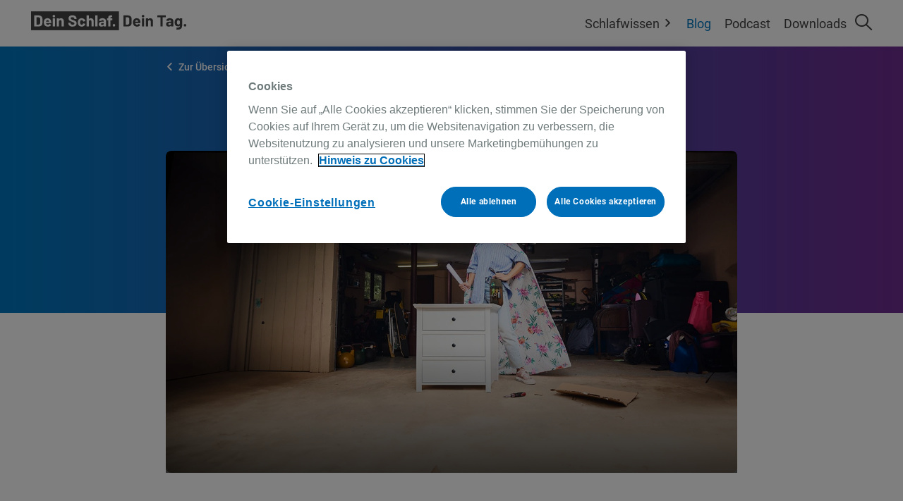

--- FILE ---
content_type: text/html; charset=UTF-8
request_url: https://www.deinschlaf-deintag.de/weltschlaftag-entdecke-deine-schlaf-superpower
body_size: 10712
content:
<!DOCTYPE html>


<!-- [header-blog.php] -->
<html lang="de">
  <head>
  <!-- OneTrust JavaScript -->
<script
  src="https://cdn.cookielaw.org/consent/f3127713-c66c-4fd3-891c-a0ea4806a5bf/OtAutoBlock.js"
  type="text/javascript"
></script>
<script
  src="https://cdn.cookielaw.org/scripttemplates/otSDKStub.js"
  type="text/javascript"
  charset="UTF-8"
  data-domain-script="f3127713-c66c-4fd3-891c-a0ea4806a5bf"
  data-language="de"
></script>
<script type="text/javascript">
  function OptanonWrapper() {
    var init = function() {
      window.DSDT.CookieConsentService().init()
        .then(function(result) { DSDT.init(result.decrypted); return result; })
        .catch(function(error) { if(typeof console.error === 'function') console.error(error); });
    };
    if(window.DSDT && window.DSDT.CookieConsentService) return init();
    var interval;
    interval = window.setTimeout(function() {
      if(window.DSDT && window.DSDT.CookieConsentService) {
        console.log('CookieConsentService loaded.');
        window.clearInterval(interval);
        return init();
      }
    }, 100);
  }
</script>
<!-- /OneTrust JavaScript -->
  <!-- Google Tag Manager -->
<script>
  if(!window.dataLayer) window.dataLayer = [];
  window.dataLayer.push({
    pageType: 'blog-post',
    pageAlert: '200',
  });
</script>
  <script>(function(w,d,s,l,i){w[l]=w[l]||[];w[l].push({'gtm.start':
  new Date().getTime(),event:'gtm.js'});var f=d.getElementsByTagName(s)[0],
  j=d.createElement(s),dl=l!='dataLayer'?'&l='+l:'';j.async=true;j.src=
  'https://www.googletagmanager.com/gtm.js?id='+i+dl;f.parentNode.insertBefore(j,f);
  })(window,document,'script','dataLayer','GTM-P93R4J7');</script>
<!-- End Google Tag Manager -->
  <meta charset="UTF-8" />
  <meta http-equiv="X-UA-Compatible" content="IE=edge" />
  <meta name="format-detection" content="telephone=no" />
  <meta name="viewport" content="width=device-width, initial-scale=1" />
  <meta name="theme-base" content="https://www.deinschlaf-deintag.de/wp-content/themes/resmed-dsdt-v2" />
  <meta name="theme-version" content="2024-03-15_11-13-59-225" />
      <meta name="facebook-domain-verification" content="rxldnnqeb90vsan7holgwepyng3spq" />
    <link href="https://www.deinschlaf-deintag.de/wp-content/themes/resmed-dsdt-v2/img/favicon.jpg" rel="shortcut icon" type="image/jpeg" />
  <meta name='robots' content='index, follow, max-image-preview:large, max-snippet:-1, max-video-preview:-1' />

	<!-- This site is optimized with the Yoast SEO plugin v22.0 - https://yoast.com/wordpress/plugins/seo/ -->
	<title>Weltschlaftag: Entdecke Deine Schlaf Superpower &#8211; Dein Schlaf. Dein Tag.</title>
	<meta name="description" content="Ein Tag, dem Schlaf gewidmet? Um das Thema Schlaf in den Fokus zu rücken, findet alljährlich im März der Weltschlaftag statt." />
	<link rel="canonical" href="https://www.deinschlaf-deintag.de/weltschlaftag-entdecke-deine-schlaf-superpower" />
	<meta property="og:locale" content="de_DE" />
	<meta property="og:type" content="article" />
	<meta property="og:title" content="Weltschlaftag: Entdecke Deine Schlaf Superpower &#8211; Dein Schlaf. Dein Tag." />
	<meta property="og:description" content="Ein Tag, dem Schlaf gewidmet? Um das Thema Schlaf in den Fokus zu rücken, findet alljährlich im März der Weltschlaftag statt." />
	<meta property="og:url" content="https://www.deinschlaf-deintag.de/weltschlaftag-entdecke-deine-schlaf-superpower" />
	<meta property="og:site_name" content="Dein Schlaf. Dein Tag." />
	<meta property="article:published_time" content="2024-03-15T07:17:45+00:00" />
	<meta property="article:modified_time" content="2024-03-15T07:21:57+00:00" />
	<meta property="og:image" content="https://www.deinschlaf-deintag.de/wp-content/uploads/2024/03/Schlaf-Superheld-in-Garage-Weltschlaftag-2024.jpg" />
	<meta property="og:image:width" content="1200" />
	<meta property="og:image:height" content="677" />
	<meta property="og:image:type" content="image/jpeg" />
	<meta name="author" content="Alexander Schuska" />
	<meta name="twitter:card" content="summary_large_image" />
	<meta name="twitter:label1" content="Verfasst von" />
	<meta name="twitter:data1" content="Alexander Schuska" />
	<meta name="twitter:label2" content="Geschätzte Lesezeit" />
	<meta name="twitter:data2" content="4 Minuten" />
	<script type="application/ld+json" class="yoast-schema-graph">{"@context":"https://schema.org","@graph":[{"@type":"WebPage","@id":"https://www.deinschlaf-deintag.de/weltschlaftag-entdecke-deine-schlaf-superpower","url":"https://www.deinschlaf-deintag.de/weltschlaftag-entdecke-deine-schlaf-superpower","name":"Weltschlaftag: Entdecke Deine Schlaf Superpower &#8211; Dein Schlaf. Dein Tag.","isPartOf":{"@id":"https://www.deinschlaf-deintag.de/#website"},"primaryImageOfPage":{"@id":"https://www.deinschlaf-deintag.de/weltschlaftag-entdecke-deine-schlaf-superpower#primaryimage"},"image":{"@id":"https://www.deinschlaf-deintag.de/weltschlaftag-entdecke-deine-schlaf-superpower#primaryimage"},"thumbnailUrl":"https://www.deinschlaf-deintag.de/wp-content/uploads/2024/03/Schlaf-Superheld-in-Garage-Weltschlaftag-2024.jpg","datePublished":"2024-03-15T07:17:45+00:00","dateModified":"2024-03-15T07:21:57+00:00","author":{"@id":"https://www.deinschlaf-deintag.de/#/schema/person/555bfa57251a30cd691e7e45cfd4fd00"},"description":"Ein Tag, dem Schlaf gewidmet? Um das Thema Schlaf in den Fokus zu rücken, findet alljährlich im März der Weltschlaftag statt.","breadcrumb":{"@id":"https://www.deinschlaf-deintag.de/weltschlaftag-entdecke-deine-schlaf-superpower#breadcrumb"},"inLanguage":"de","potentialAction":[{"@type":"ReadAction","target":["https://www.deinschlaf-deintag.de/weltschlaftag-entdecke-deine-schlaf-superpower"]}]},{"@type":"ImageObject","inLanguage":"de","@id":"https://www.deinschlaf-deintag.de/weltschlaftag-entdecke-deine-schlaf-superpower#primaryimage","url":"https://www.deinschlaf-deintag.de/wp-content/uploads/2024/03/Schlaf-Superheld-in-Garage-Weltschlaftag-2024.jpg","contentUrl":"https://www.deinschlaf-deintag.de/wp-content/uploads/2024/03/Schlaf-Superheld-in-Garage-Weltschlaftag-2024.jpg","width":1200,"height":677,"caption":"Schlaf Superheld steht in Garage bereit seine Superkräfte im Alltag einzusetzen"},{"@type":"BreadcrumbList","@id":"https://www.deinschlaf-deintag.de/weltschlaftag-entdecke-deine-schlaf-superpower#breadcrumb","itemListElement":[{"@type":"ListItem","position":1,"name":"Startseite","item":"https://www.deinschlaf-deintag.de/"},{"@type":"ListItem","position":2,"name":"Weltschlaftag: Entdecke Deine Schlaf Superpower"}]},{"@type":"WebSite","@id":"https://www.deinschlaf-deintag.de/#website","url":"https://www.deinschlaf-deintag.de/","name":"Dein Schlaf. Dein Tag.","description":"Gesunder Schlaf","potentialAction":[{"@type":"SearchAction","target":{"@type":"EntryPoint","urlTemplate":"https://www.deinschlaf-deintag.de/?s={search_term_string}"},"query-input":"required name=search_term_string"}],"inLanguage":"de"},{"@type":"Person","@id":"https://www.deinschlaf-deintag.de/#/schema/person/555bfa57251a30cd691e7e45cfd4fd00","name":"Alexander Schuska"}]}</script>
	<!-- / Yoast SEO plugin. -->


<link rel='stylesheet' id='resmed-dsdt-css-css' href='https://www.deinschlaf-deintag.de/wp-content/themes/resmed-dsdt-v2/css/page-styles.css?ver=2024-03-15_11-13-59-225' type='text/css' media='all' />
<style id='classic-theme-styles-inline-css' type='text/css'>
/*! This file is auto-generated */
.wp-block-button__link{color:#fff;background-color:#32373c;border-radius:9999px;box-shadow:none;text-decoration:none;padding:calc(.667em + 2px) calc(1.333em + 2px);font-size:1.125em}.wp-block-file__button{background:#32373c;color:#fff;text-decoration:none}
</style>
<style id='global-styles-inline-css' type='text/css'>
body{--wp--preset--color--black: #000000;--wp--preset--color--cyan-bluish-gray: #abb8c3;--wp--preset--color--white: #ffffff;--wp--preset--color--pale-pink: #f78da7;--wp--preset--color--vivid-red: #cf2e2e;--wp--preset--color--luminous-vivid-orange: #ff6900;--wp--preset--color--luminous-vivid-amber: #fcb900;--wp--preset--color--light-green-cyan: #7bdcb5;--wp--preset--color--vivid-green-cyan: #00d084;--wp--preset--color--pale-cyan-blue: #8ed1fc;--wp--preset--color--vivid-cyan-blue: #0693e3;--wp--preset--color--vivid-purple: #9b51e0;--wp--preset--gradient--vivid-cyan-blue-to-vivid-purple: linear-gradient(135deg,rgba(6,147,227,1) 0%,rgb(155,81,224) 100%);--wp--preset--gradient--light-green-cyan-to-vivid-green-cyan: linear-gradient(135deg,rgb(122,220,180) 0%,rgb(0,208,130) 100%);--wp--preset--gradient--luminous-vivid-amber-to-luminous-vivid-orange: linear-gradient(135deg,rgba(252,185,0,1) 0%,rgba(255,105,0,1) 100%);--wp--preset--gradient--luminous-vivid-orange-to-vivid-red: linear-gradient(135deg,rgba(255,105,0,1) 0%,rgb(207,46,46) 100%);--wp--preset--gradient--very-light-gray-to-cyan-bluish-gray: linear-gradient(135deg,rgb(238,238,238) 0%,rgb(169,184,195) 100%);--wp--preset--gradient--cool-to-warm-spectrum: linear-gradient(135deg,rgb(74,234,220) 0%,rgb(151,120,209) 20%,rgb(207,42,186) 40%,rgb(238,44,130) 60%,rgb(251,105,98) 80%,rgb(254,248,76) 100%);--wp--preset--gradient--blush-light-purple: linear-gradient(135deg,rgb(255,206,236) 0%,rgb(152,150,240) 100%);--wp--preset--gradient--blush-bordeaux: linear-gradient(135deg,rgb(254,205,165) 0%,rgb(254,45,45) 50%,rgb(107,0,62) 100%);--wp--preset--gradient--luminous-dusk: linear-gradient(135deg,rgb(255,203,112) 0%,rgb(199,81,192) 50%,rgb(65,88,208) 100%);--wp--preset--gradient--pale-ocean: linear-gradient(135deg,rgb(255,245,203) 0%,rgb(182,227,212) 50%,rgb(51,167,181) 100%);--wp--preset--gradient--electric-grass: linear-gradient(135deg,rgb(202,248,128) 0%,rgb(113,206,126) 100%);--wp--preset--gradient--midnight: linear-gradient(135deg,rgb(2,3,129) 0%,rgb(40,116,252) 100%);--wp--preset--font-size--small: 13px;--wp--preset--font-size--medium: 20px;--wp--preset--font-size--large: 36px;--wp--preset--font-size--x-large: 42px;--wp--preset--spacing--20: 0.44rem;--wp--preset--spacing--30: 0.67rem;--wp--preset--spacing--40: 1rem;--wp--preset--spacing--50: 1.5rem;--wp--preset--spacing--60: 2.25rem;--wp--preset--spacing--70: 3.38rem;--wp--preset--spacing--80: 5.06rem;--wp--preset--shadow--natural: 6px 6px 9px rgba(0, 0, 0, 0.2);--wp--preset--shadow--deep: 12px 12px 50px rgba(0, 0, 0, 0.4);--wp--preset--shadow--sharp: 6px 6px 0px rgba(0, 0, 0, 0.2);--wp--preset--shadow--outlined: 6px 6px 0px -3px rgba(255, 255, 255, 1), 6px 6px rgba(0, 0, 0, 1);--wp--preset--shadow--crisp: 6px 6px 0px rgba(0, 0, 0, 1);}:where(.is-layout-flex){gap: 0.5em;}:where(.is-layout-grid){gap: 0.5em;}body .is-layout-flow > .alignleft{float: left;margin-inline-start: 0;margin-inline-end: 2em;}body .is-layout-flow > .alignright{float: right;margin-inline-start: 2em;margin-inline-end: 0;}body .is-layout-flow > .aligncenter{margin-left: auto !important;margin-right: auto !important;}body .is-layout-constrained > .alignleft{float: left;margin-inline-start: 0;margin-inline-end: 2em;}body .is-layout-constrained > .alignright{float: right;margin-inline-start: 2em;margin-inline-end: 0;}body .is-layout-constrained > .aligncenter{margin-left: auto !important;margin-right: auto !important;}body .is-layout-constrained > :where(:not(.alignleft):not(.alignright):not(.alignfull)){max-width: var(--wp--style--global--content-size);margin-left: auto !important;margin-right: auto !important;}body .is-layout-constrained > .alignwide{max-width: var(--wp--style--global--wide-size);}body .is-layout-flex{display: flex;}body .is-layout-flex{flex-wrap: wrap;align-items: center;}body .is-layout-flex > *{margin: 0;}body .is-layout-grid{display: grid;}body .is-layout-grid > *{margin: 0;}:where(.wp-block-columns.is-layout-flex){gap: 2em;}:where(.wp-block-columns.is-layout-grid){gap: 2em;}:where(.wp-block-post-template.is-layout-flex){gap: 1.25em;}:where(.wp-block-post-template.is-layout-grid){gap: 1.25em;}.has-black-color{color: var(--wp--preset--color--black) !important;}.has-cyan-bluish-gray-color{color: var(--wp--preset--color--cyan-bluish-gray) !important;}.has-white-color{color: var(--wp--preset--color--white) !important;}.has-pale-pink-color{color: var(--wp--preset--color--pale-pink) !important;}.has-vivid-red-color{color: var(--wp--preset--color--vivid-red) !important;}.has-luminous-vivid-orange-color{color: var(--wp--preset--color--luminous-vivid-orange) !important;}.has-luminous-vivid-amber-color{color: var(--wp--preset--color--luminous-vivid-amber) !important;}.has-light-green-cyan-color{color: var(--wp--preset--color--light-green-cyan) !important;}.has-vivid-green-cyan-color{color: var(--wp--preset--color--vivid-green-cyan) !important;}.has-pale-cyan-blue-color{color: var(--wp--preset--color--pale-cyan-blue) !important;}.has-vivid-cyan-blue-color{color: var(--wp--preset--color--vivid-cyan-blue) !important;}.has-vivid-purple-color{color: var(--wp--preset--color--vivid-purple) !important;}.has-black-background-color{background-color: var(--wp--preset--color--black) !important;}.has-cyan-bluish-gray-background-color{background-color: var(--wp--preset--color--cyan-bluish-gray) !important;}.has-white-background-color{background-color: var(--wp--preset--color--white) !important;}.has-pale-pink-background-color{background-color: var(--wp--preset--color--pale-pink) !important;}.has-vivid-red-background-color{background-color: var(--wp--preset--color--vivid-red) !important;}.has-luminous-vivid-orange-background-color{background-color: var(--wp--preset--color--luminous-vivid-orange) !important;}.has-luminous-vivid-amber-background-color{background-color: var(--wp--preset--color--luminous-vivid-amber) !important;}.has-light-green-cyan-background-color{background-color: var(--wp--preset--color--light-green-cyan) !important;}.has-vivid-green-cyan-background-color{background-color: var(--wp--preset--color--vivid-green-cyan) !important;}.has-pale-cyan-blue-background-color{background-color: var(--wp--preset--color--pale-cyan-blue) !important;}.has-vivid-cyan-blue-background-color{background-color: var(--wp--preset--color--vivid-cyan-blue) !important;}.has-vivid-purple-background-color{background-color: var(--wp--preset--color--vivid-purple) !important;}.has-black-border-color{border-color: var(--wp--preset--color--black) !important;}.has-cyan-bluish-gray-border-color{border-color: var(--wp--preset--color--cyan-bluish-gray) !important;}.has-white-border-color{border-color: var(--wp--preset--color--white) !important;}.has-pale-pink-border-color{border-color: var(--wp--preset--color--pale-pink) !important;}.has-vivid-red-border-color{border-color: var(--wp--preset--color--vivid-red) !important;}.has-luminous-vivid-orange-border-color{border-color: var(--wp--preset--color--luminous-vivid-orange) !important;}.has-luminous-vivid-amber-border-color{border-color: var(--wp--preset--color--luminous-vivid-amber) !important;}.has-light-green-cyan-border-color{border-color: var(--wp--preset--color--light-green-cyan) !important;}.has-vivid-green-cyan-border-color{border-color: var(--wp--preset--color--vivid-green-cyan) !important;}.has-pale-cyan-blue-border-color{border-color: var(--wp--preset--color--pale-cyan-blue) !important;}.has-vivid-cyan-blue-border-color{border-color: var(--wp--preset--color--vivid-cyan-blue) !important;}.has-vivid-purple-border-color{border-color: var(--wp--preset--color--vivid-purple) !important;}.has-vivid-cyan-blue-to-vivid-purple-gradient-background{background: var(--wp--preset--gradient--vivid-cyan-blue-to-vivid-purple) !important;}.has-light-green-cyan-to-vivid-green-cyan-gradient-background{background: var(--wp--preset--gradient--light-green-cyan-to-vivid-green-cyan) !important;}.has-luminous-vivid-amber-to-luminous-vivid-orange-gradient-background{background: var(--wp--preset--gradient--luminous-vivid-amber-to-luminous-vivid-orange) !important;}.has-luminous-vivid-orange-to-vivid-red-gradient-background{background: var(--wp--preset--gradient--luminous-vivid-orange-to-vivid-red) !important;}.has-very-light-gray-to-cyan-bluish-gray-gradient-background{background: var(--wp--preset--gradient--very-light-gray-to-cyan-bluish-gray) !important;}.has-cool-to-warm-spectrum-gradient-background{background: var(--wp--preset--gradient--cool-to-warm-spectrum) !important;}.has-blush-light-purple-gradient-background{background: var(--wp--preset--gradient--blush-light-purple) !important;}.has-blush-bordeaux-gradient-background{background: var(--wp--preset--gradient--blush-bordeaux) !important;}.has-luminous-dusk-gradient-background{background: var(--wp--preset--gradient--luminous-dusk) !important;}.has-pale-ocean-gradient-background{background: var(--wp--preset--gradient--pale-ocean) !important;}.has-electric-grass-gradient-background{background: var(--wp--preset--gradient--electric-grass) !important;}.has-midnight-gradient-background{background: var(--wp--preset--gradient--midnight) !important;}.has-small-font-size{font-size: var(--wp--preset--font-size--small) !important;}.has-medium-font-size{font-size: var(--wp--preset--font-size--medium) !important;}.has-large-font-size{font-size: var(--wp--preset--font-size--large) !important;}.has-x-large-font-size{font-size: var(--wp--preset--font-size--x-large) !important;}
.wp-block-navigation a:where(:not(.wp-element-button)){color: inherit;}
:where(.wp-block-post-template.is-layout-flex){gap: 1.25em;}:where(.wp-block-post-template.is-layout-grid){gap: 1.25em;}
:where(.wp-block-columns.is-layout-flex){gap: 2em;}:where(.wp-block-columns.is-layout-grid){gap: 2em;}
.wp-block-pullquote{font-size: 1.5em;line-height: 1.6;}
</style>
<link rel="https://api.w.org/" href="https://www.deinschlaf-deintag.de/wp-json/" /><link rel="alternate" type="application/json" href="https://www.deinschlaf-deintag.de/wp-json/wp/v2/posts/1153" /><link rel="EditURI" type="application/rsd+xml" title="RSD" href="https://www.deinschlaf-deintag.de/xmlrpc.php?rsd" />
<meta name="generator" content="WordPress 6.4.7" />
<link rel='shortlink' href='https://www.deinschlaf-deintag.de/?p=1153' />
<link rel="alternate" type="application/json+oembed" href="https://www.deinschlaf-deintag.de/wp-json/oembed/1.0/embed?url=https%3A%2F%2Fwww.deinschlaf-deintag.de%2Fweltschlaftag-entdecke-deine-schlaf-superpower" />
<link rel="alternate" type="text/xml+oembed" href="https://www.deinschlaf-deintag.de/wp-json/oembed/1.0/embed?url=https%3A%2F%2Fwww.deinschlaf-deintag.de%2Fweltschlaftag-entdecke-deine-schlaf-superpower&#038;format=xml" />
</head>
  <body
    class="post-template-default single single-post postid-1153 single-format-standard blog-post "  >
    <div id="page">
      <header id="page-header">
  <div class="inner">
    <div class="header-logo">
      <a href="/" class="header-logo-link">
        <img
          src="https://www.deinschlaf-deintag.de/wp-content/themes/resmed-dsdt-v2/img/logos/dsdt-header.svg"
          alt="Dein Schlaf. Dein Tag."
          class="header-logo-image"
          height="27"
          width="220"
        />
      </a>
    </div>
    <div class="header-menu desktop">
      <div class="inner">
        <ul id="desktop-header-menu" class="menu"><li class="menu-item menu-item-type-post_type menu-item-object-page menu-item-has-children menu-item-486"><a href="https://www.deinschlaf-deintag.de/schlafwissen"><span class="text">Schlafwissen</span></a><span class="sub-menu-icon"></span>
<ul class="sub-menu">
	<li class="menu-item menu-item-type-post_type menu-item-object-schlafwissen menu-item-746"><a href="https://www.deinschlaf-deintag.de/schlafwissen/das-wichtigste-ueber-schlaf"><span class="text">Das Wichtigste über Schlaf</span></a><span class="sub-menu-icon"></span></li>
	<li class="menu-item menu-item-type-post_type menu-item-object-schlafwissen menu-item-334"><a href="https://www.deinschlaf-deintag.de/schlafwissen/schlafphasen"><span class="text">Schlafphasen</span></a><span class="sub-menu-icon"></span></li>
	<li class="menu-item menu-item-type-post_type menu-item-object-schlafwissen menu-item-333"><a href="https://www.deinschlaf-deintag.de/schlafwissen/schlaftypen"><span class="text">Schlaftypen</span></a><span class="sub-menu-icon"></span></li>
	<li class="menu-item menu-item-type-post_type menu-item-object-schlafwissen menu-item-332"><a href="https://www.deinschlaf-deintag.de/schlafwissen/schlafpositionen"><span class="text">Schlafpositionen</span></a><span class="sub-menu-icon"></span></li>
	<li class="menu-item menu-item-type-post_type menu-item-object-schlafwissen menu-item-331"><a href="https://www.deinschlaf-deintag.de/schlafwissen/schlafhygiene"><span class="text">Schlafhygiene</span></a><span class="sub-menu-icon"></span></li>
	<li class="menu-item menu-item-type-post_type menu-item-object-schlafwissen menu-item-330"><a href="https://www.deinschlaf-deintag.de/schlafwissen/schlafquantitaet-und-schlafqualitaet"><span class="text">Schlafquantität und Schlafqualität</span></a><span class="sub-menu-icon"></span></li>
	<li class="menu-item menu-item-type-post_type menu-item-object-schlafwissen menu-item-1030"><a href="https://www.deinschlaf-deintag.de/schlafwissen/schlafstoerungen"><span class="text">Schlafstörungen</span></a><span class="sub-menu-icon"></span></li>
</ul>
</li>
<li class="blog menu-item menu-item-type-post_type menu-item-object-page menu-item-497"><a href="https://www.deinschlaf-deintag.de/blog"><span class="text">Blog</span></a><span class="sub-menu-icon"></span></li>
<li class="menu-item menu-item-type-post_type menu-item-object-page menu-item-670"><a href="https://www.deinschlaf-deintag.de/podcast"><span class="text">Podcast</span></a><span class="sub-menu-icon"></span></li>
<li class="menu-item menu-item-type-post_type menu-item-object-page menu-item-577"><a href="https://www.deinschlaf-deintag.de/downloads"><span class="text">Downloads</span></a><span class="sub-menu-icon"></span></li>
</ul>      </div>
    </div>
    <div class="header-menu mobile">
      <div class="inner">
        <div id="burger-menu-button"></div>
      </div>
    </div>
    <div id="mobile-header-menu-container">
      <ul id="mobile-header-menu" class="list-unstyled"><li class="menu-item menu-item-type-post_type menu-item-object-page menu-item-has-children menu-item-486"><a href="https://www.deinschlaf-deintag.de/schlafwissen"><span class="text">Schlafwissen</span></a><span class="sub-menu-icon"></span>
<ul class="sub-menu">
	<li class="menu-item menu-item-type-post_type menu-item-object-schlafwissen menu-item-746"><a href="https://www.deinschlaf-deintag.de/schlafwissen/das-wichtigste-ueber-schlaf"><span class="text">Das Wichtigste über Schlaf</span></a><span class="sub-menu-icon"></span></li>
	<li class="menu-item menu-item-type-post_type menu-item-object-schlafwissen menu-item-334"><a href="https://www.deinschlaf-deintag.de/schlafwissen/schlafphasen"><span class="text">Schlafphasen</span></a><span class="sub-menu-icon"></span></li>
	<li class="menu-item menu-item-type-post_type menu-item-object-schlafwissen menu-item-333"><a href="https://www.deinschlaf-deintag.de/schlafwissen/schlaftypen"><span class="text">Schlaftypen</span></a><span class="sub-menu-icon"></span></li>
	<li class="menu-item menu-item-type-post_type menu-item-object-schlafwissen menu-item-332"><a href="https://www.deinschlaf-deintag.de/schlafwissen/schlafpositionen"><span class="text">Schlafpositionen</span></a><span class="sub-menu-icon"></span></li>
	<li class="menu-item menu-item-type-post_type menu-item-object-schlafwissen menu-item-331"><a href="https://www.deinschlaf-deintag.de/schlafwissen/schlafhygiene"><span class="text">Schlafhygiene</span></a><span class="sub-menu-icon"></span></li>
	<li class="menu-item menu-item-type-post_type menu-item-object-schlafwissen menu-item-330"><a href="https://www.deinschlaf-deintag.de/schlafwissen/schlafquantitaet-und-schlafqualitaet"><span class="text">Schlafquantität und Schlafqualität</span></a><span class="sub-menu-icon"></span></li>
	<li class="menu-item menu-item-type-post_type menu-item-object-schlafwissen menu-item-1030"><a href="https://www.deinschlaf-deintag.de/schlafwissen/schlafstoerungen"><span class="text">Schlafstörungen</span></a><span class="sub-menu-icon"></span></li>
</ul>
</li>
<li class="blog menu-item menu-item-type-post_type menu-item-object-page menu-item-497"><a href="https://www.deinschlaf-deintag.de/blog"><span class="text">Blog</span></a><span class="sub-menu-icon"></span></li>
<li class="menu-item menu-item-type-post_type menu-item-object-page menu-item-670"><a href="https://www.deinschlaf-deintag.de/podcast"><span class="text">Podcast</span></a><span class="sub-menu-icon"></span></li>
<li class="menu-item menu-item-type-post_type menu-item-object-page menu-item-577"><a href="https://www.deinschlaf-deintag.de/downloads"><span class="text">Downloads</span></a><span class="sub-menu-icon"></span></li>
</ul>    </div>
    <div class="search-button">
  <div class="inner" title="Suche öffnen">
    <span class="icon dsdt-icon-search"></span>
    <span class="text">Suche</span>
  </div>
</div>
  </div>
  <form role="search" method="get" class="search-form" action="https://www.deinschlaf-deintag.de/">
  <div class="inner form-group">
    <input
      class="search-field form-control"
      name="s"
      placeholder="Suchen …"
      type="search"
      value=""
    />
    <span class="icon search-submit" title="Suchen"></span>
    <span class="icon search-reset" title="Zurücksetzen"></span>
  </div>
</form>
</header>
      <div id="header-container" class="component dsdt-component dsdt-gradient-container-component gradient-from-light-blue-to-dark-violet">
        <div class="inner">
          <a href="https://www.deinschlaf-deintag.de/blog" class="back-to-overview-link">
            <span class="icon"></span>
            <span class="text">Zur Übersicht</span>
          </a>
        </div>
      </div>
      
  <div id="post-image">
    <div class="inner">
            <div class="image-container" style="background-image: url('https://www.deinschlaf-deintag.de/wp-content/uploads/2024/03/Schlaf-Superheld-in-Garage-Weltschlaftag-2024.jpg'); padding-bottom: calc(100% * 677 / 1200);" title="Schlaf Superheld steht in Garage bereit seine Superkräfte im Alltag einzusetzen"></div>
      <div class="post-title">
        
      </div>
    </div>
  </div>
<!-- [/header-blog.php] -->
<!-- [single.php] -->
    <main id="page-content">
    <article id="post-1153" class="post-1153 post type-post status-publish format-standard has-post-thumbnail hentry category-schlaf-gesundheit">
      <div class="inner">

        
  <div
    class="component dsdt-component dsdt-container-component"
    style="color: #424243"      >
    <div class="inner">
      <div class="body">

<h1 class="wp-block-heading">Weltschlaftag: Entdecke Deine Schlaf Superpower</h1>



<p>Performen, performen, performen – darauf ist unsere heutige Leistungsgesellschaft getrimmt. Doch dass guter Schlaf unabdingbar für jede gute „Performance“ ist, wird häufig unterschätzt. Erholsamer Schlaf zählt neben Ernährung und Bewegung zu den drei Säulen unserer Gesundheit.<sup></sup></p>



<p>Um das Thema Schlaf gebührend zu zelebrieren und in den Fokus zu rücken, findet seit 2008 alljährlich am dritten Freitag im März der <strong>Weltschlaftag</strong> statt, der vom World Sleep Day Committee der World Association of Sleep Medicine (WASM) ins Leben gerufen wurde. In diesem Jahr fällt er auf den <strong>15. März</strong>.</p>



<p>Ein Tag, dem Schlaf gewidmet? Was zunächst für manche kurios klingen mag, verfolgt eine wichtige <strong>Botschaft</strong>: Den Initiatoren der WASM geht es darum, auf die <strong>Häufigkeit </strong>und <strong>Bedeutung von Schlafstörungen</strong> hinzuweisen, und ein <strong>Bewusstsein </strong>dafür zu schaffen, wie wichtig guter Schlaf für unsere <strong>Gesundheit </strong>ist.<sup>1 </sup>Denn laut <strong>Weltgesundheitsorganisation</strong> ist rund ein Drittel weltweit von Schlafstörungen betroffen.<sup>2</sup></p>



<h2 class="wp-block-heading">Wie steht es um den Schlaf von Menschen weltweit*?</h2>



<p>Einen aktuellen Einblick liefern die neuen Daten der 2024 ResMed Global Sleep Survey<sup>3</sup>: 36.000 Menschen aus 17 verschiedene Länder haben im Rahmen der Umfrage Einblicke in ihren Schlaf gegeben. Die Ergebnisse sind ernüchternd: Die Welt steckt in einer <strong>Schlafkrise</strong>. Rund um den Globus beträgt die <strong>durchschnittliche Nachtruhe</strong> nur 6,8 Stunden<sup>3</sup>, also mindestens 20 Minuten zu wenig pro Nacht, wenn wir von den empfohlenen 7-9 Stunden ausgehen<sup>4</sup>.</p>



<p>Neben der Schlafquantität, leidet auch die Schlafqualität: 40 % der Befragten gaben an, dass sie nicht mehr als drei Nächte pro Woche guten Schlaf bekommen. Zu den drei Hauptursachen für <strong>Schlafstörungen</strong> gehören laut der Umfrage <strong>Angstzustände</strong>, arbeitsbedingter <strong>Stress</strong> und <strong>finanzielle Nöte</strong>.<sup>3</sup></p>



<h2 class="wp-block-heading">Mehr Energie und Power: Die Vorteile von gutem Schlaf</h2>



<p>Die Umfrage zeigt aber auch, dass sich viele Menschen einen guten Schlaf wünschen, um im Alltag leistungsfähiger zu sein. Die drei wichtigsten Vorteile eines guten Schlafs sind laut den Befragten:</p>



<ul>
<li>Höhere Produktivität bei der Arbeit (60 %)</li>



<li>Mehr Zeit und Energie für Sport (45 %)</li>



<li>Durchhaltevermögen, um Haushaltsprojekte zu beginnen oder abschließen (43 %)<sup>3</sup></li>
</ul>



<p>Wir finden, dass es höchste Zeit ist, das Superheldenkostüm – wenn auch nur gedanklich – anzuziehen und die eigenen Schlaf Superpower zu entfesseln:</p>



<h3 class="wp-block-heading">1. Steigere Deine Energie</h3>



<p>Viele Superhelden in Film und Fernsehen beziehen ihre Kraft aus Laborunfällen oder Genmutationen. Du kannst Deine eigenen „Superkräfte“ entwickeln, indem Du Dir die energiefördernden Effekte von gutem Schlaf zunutze machst. Wenn Du die empfohlen 7-9 Stunden Schlaf bekommst<sup>4</sup>, kann Dein Körper wichtige Regenerationsprozesse durchlaufen und Deine Energiereserven werden aufgefüllt.<sup>5</sup> Verabschiede Dich von der morgendlichen Müdigkeit und freue Dich über grenzenlose Energie für den ganzen Tag.</p>



<h3 class="wp-block-heading">2. Schärfe Deine Sinne: Mehr geistige Klarheit</h3>



<p>Hattest Du schon einmal das Gefühl, dass Dein Gehirn auf Sparflamme arbeitet? Schlafmangel kann Deine geistigen Fähigkeiten vernebeln, so dass es schwierig wird, Dich zu konzentrieren.<sup>6</sup> Aber keine Angst! Betrachte guten Schlaf als ein Serum für geistige Klarheit, welches Deine kognitiven Fähigkeiten schärft und Deine Entscheidungsfähigkeit verbessert.<sup>6</sup></p>



<h3 class="wp-block-heading">3. Verbessere Dein Erinnerungsvermögen</h3>



<p>So wie besondere Sinne Superheld:innen vor Gefahren warnen können, kann guter Schlaf Deine Gedächtnisleistung verbessern und Dir helfen, Informationen effizienter zu behalten und abzurufen.<sup>7</sup> Während des Schlafs verarbeitet Dein Gehirn Erinnerungen, verstärkt das Gelernte und verbessert den Abruf.<sup>7</sup> Ganz gleich, ob Du für eine Prüfung lernst oder versuchst, Dich daran zu erinnern, wo Du Deine Schlüssel liegen gelassen hast &#8211; guter Schlaf kann Dir helfen, Dich in eine:n Meister:in der Erinnerung zu verwandeln.</p>



<h3 class="wp-block-heading">4. Stärke Dein Immunsystem: Krankheiten abwehren</h3>



<p>Dein Immunsystem ist das Schutzschild Deines Körpers gegen Krankheiten, wie eine Rüstung, die eine:n Held:in vor Schaden bewahrt. Qualitativ hochwertiger Schlaf spielt eine entscheidende Rolle bei der Stärkung Deiner Immunabwehr, damit diese bereit ist, Eindringlinge abzuwehren.<sup>8</sup> Studien haben gezeigt, dass Schlafmangel die Immunfunktion beeinträchtigen kann, wodurch Du anfälliger für Infektionen wirst<sup>.8</sup> Mit einem regelmäßigen, erholsamen Schlaf stärkst Du Dein Immunsystem, hältst Krankheiten in Schach und bleibst fit.</p>



<h3 class="wp-block-heading">5. Verbessere Deine körperliche Fitness</h3>



<p>Jede:r Superheld:in weiß, dass die körperliche Gesundheit der Grundstein für die eigene Stärke ist. Guter Schlaf ist eine wahre Geheimwaffe, denn er fördert die Regeneration der Muskeln, reguliert die Hormone und unterstützt das allgemeine körperliche Wohlbefinden.<sup>9</sup> Ganz gleich, ob Du Berggipfel bezwingst oder ins Fitnessstudio gehst, ausreichender Schlaf kann Deine Fitnessbemühungen unterstützen und Dir zu Höchstleistungen und Belastbarkeit verhelfen.</p>



<p>Dein Weg zum Entfesseln Deiner Schlaf Superpower beginnt damit, dass Du der Qualität Deines Schlafs Priorität einräumst. Mach guten Schlaf zu einem unverzichtbaren Bestandteil Deiner täglichen Routine und erlebe die positiven Vorteile hautnah. &nbsp;</p>



<p>Bist Du bereit? Wenn Du Deinen Schlaf auf die Probe stellen und Dein Risiko für häufige Schlafstörungen wie Insomnie oder Schlafapnoe testen willst, mach unseren <a href="https://www.resmed.de/patienten/schlafapnoe/sleeppowers/?utm_source=dsdt_website&amp;utm_medium=blog&amp;utm_campaign=wsd24" target="_blank" rel="noreferrer noopener">kostenlosen Schlaftest</a>.<br><br></p>



<div class="wp-block-columns is-layout-flex wp-container-core-columns-layout-1 wp-block-columns-is-layout-flex">
<div class="wp-block-column is-layout-flow wp-block-column-is-layout-flow">
  <div class="component dsdt-component dsdt-cta-button-component align-full">
    <div class="inner">
      <a
        href="https://www.resmed.de/patienten/schlafapnoe/sleeppowers/?utm_source=dsdt_website&#038;utm_medium=blog&#038;utm_campaign=wsd24"
        target="_blank"        class="button color-scheme-white-on-light-blue"
      >
        <span class="icon"></span>
        <span class="text">Jetzt Schlaftest machen</span>
      </a>
    </div>
  </div>

  </div>



<div class="wp-block-column is-layout-flow wp-block-column-is-layout-flow"></div>



<div class="wp-block-column is-layout-flow wp-block-column-is-layout-flow"></div>
</div>

</div>
    </div>
  </div>

  


  <div class="component dsdt-component dsdt-references-component">
    <div class="inner">
      <div class="title">Quellen:</div>      <div class="body"><p><em>* Basierend auf der 2024 ResMed Global Sleep Survey, für die zwischen Dezember 2023 und Januar 2024 36.000 Personen in mehreren Ländern Asiens, Europas und Amerikas befragt wurden, darunter Australien, Brasilien, China, Frankreich, Deutschland, Großbritannien und die USA</em><em>.</em></p>
<ol>
<li> World Sleep Day, <a href="https://worldsleepday.org/" target="_blank" rel="noopener">https://worldsleepday.org/</a> ; abgerufen am 14. März 2024</li>
<li><span style="font-size: revert; color: initial;">Gala.de, </span><a style="font-size: revert;" href="https://www.gala.de/stars/news/weltschlaftag--warum-gesunder-schlaf-so-wichtig-ist-23036246.html" target="_blank" rel="noopener">https://www.gala.de/stars/news/weltschlaftag&#8211;warum-gesunder-schlaf-so-wichtig-ist-23036246.html</a><span style="font-size: revert; color: initial;">; abgerufen am 14. März 2024</span></li>
<li><span style="font-size: revert; color: initial;">2024 ResMed Global Sleep Survey, </span><a style="font-size: revert;" href="https://document.resmed.com/documents/global/2024-Sleep-Survey-DE.pdf" target="_blank" rel="noopener">https://document.resmed.com/documents/global/2024-Sleep-Survey-DE.pdf</a><span style="font-size: revert; color: initial;">; abgerufen am 14. März 2024</span></li>
<li><span style="font-size: revert; color: initial;">National Sleep Foundation, </span><a style="font-size: revert;" href="https://www.nichd.nih.gov/health/topics/sleep/conditioninfo/how-much" target="_blank" rel="noopener">https://www.nichd.nih.gov/health/topics/sleep/conditioninfo/how-much</a><span style="font-size: revert; color: initial;">; abgerufen am 1. März 2024</span></li>
<li><span style="font-size: revert; color: initial;">Matthew T. Scharf, et al. The energy hypothesis of sleep revisited, Progress in Neurobiology, Volume 86, Issue 3 (2008); </span><a style="font-size: revert;" href="https://www.sciencedirect.com/science/article/abs/pii/S0301008208000865?via%3Dihub" target="_blank" rel="noopener">https://www.sciencedirect.com/science/article/abs/pii/S0301008208000865?via%3Dihub</a></li>
<li><span style="font-size: revert; color: initial;">Sleep Foundation, </span><a style="font-size: revert;" href="https://www.sleepfoundation.org/sleep-deprivation/lack-of-sleep-and-cognitive-impairment" target="_blank" rel="noopener">https://www.sleepfoundation.org/sleep-deprivation/lack-of-sleep-and-cognitive-impairment</a><span style="font-size: revert; color: initial;">; abgerufen am 14. März 2024</span></li>
<li><span style="font-size: revert; color: initial;">Perelman School of Medicine, </span><a style="font-size: revert;" href="https://www.med.upenn.edu/csi/the-impact-of-sleep-on-learning-and-memory.html" target="_blank" rel="noopener">https://www.med.upenn.edu/csi/the-impact-of-sleep-on-learning-and-memory.html</a><span style="font-size: revert; color: initial;">; abgerufen am 14. März 2024</span></li>
<li><span style="font-size: revert; color: initial;">Sleep Foundation, </span><a style="font-size: revert;" href="https://www.sleepfoundation.org/physical-health/how-sleep-affects-immunity" target="_blank" rel="noopener">https://www.sleepfoundation.org/physical-health/how-sleep-affects-immunity</a><span style="font-size: revert; color: initial;">; abgerufen am 14. März 2024</span></li>
<li><span style="font-size: revert; color: initial;">M. Dattilo, et. Al. Sleep and muscle recovery: Endocrinological and molecular basis for a new and promising hypothesis, Medical Hypotheses, Volume 77, Issue 2 (2011); </span><a style="font-size: revert;" href="https://www.sciencedirect.com/science/article/abs/pii/S0306987711001800?via%3Dihub" target="_blank" rel="noopener">https://www.sciencedirect.com/science/article/abs/pii/S0306987711001800?via%3Dihub</a></li>
</ol></div>
    </div>
  </div>

  
        <div class="post-end-container">
          <div class="back-to-overview-link-container">
            <a href="https://www.deinschlaf-deintag.de/blog" class="back-to-overview-link">
              <span class="icon"></span>
              <span class="text">Zur Übersicht</span>
            </a>
          </div>
          <div class="share-buttons-container">
            <span class="label">Teilen:</span>
            <span class="share-buttons">
        <a
          href="mailto:?subject=Weltschlaftag%3A%20Entdecke%20Deine%20Schlaf%20Superpower%20%E2%80%93%20Dein%20Schlaf.%20Dein%20Tag.&body=https%3A%2F%2Fwww.deinschlaf-deintag.de%2Fweltschlaftag-entdecke-deine-schlaf-superpower"
          target="_blank"
          class="share-button email-share-button"
          alt="Per E-Mail teilen"
          title="Per E-Mail teilen"
        ><span class="icon dsdt-icon-mail"></span><span class="text">Mail</span></a>
      
        <a
          href="https://twitter.com/intent/tweet?text=https%3A%2F%2Fwww.deinschlaf-deintag.de%2Fweltschlaftag-entdecke-deine-schlaf-superpower"
          target="_blank"
          class="share-button twitter-share-button"
          alt="Auf Twitter teilen"
          title="Auf Twitter teilen"
        ><span class="icon dsdt-icon-twitter"></span><span class="text">Twitter</span></a>
      
        <a
          href="https://www.facebook.com/sharer/sharer.php?display=popup&u=https%3A%2F%2Fwww.deinschlaf-deintag.de%2Fweltschlaftag-entdecke-deine-schlaf-superpower"
          target="_blank"
          class="share-button facebook-share-button"
          alt="Auf Facebook teilen"
          title="Auf Facebook teilen"
        ><span class="icon dsdt-icon-facebook"></span><span class="text">Facebook</span></a>
      </span>
          </div>
        </div>

        <div class="component dsdt-component dsdt-container-component double-padding-bottom">
          <div class="inner">
            <div class="body">
              <h2 class="has-text-align-center">Weitere Blogartikel:</h2>
              <div class="component dsdt-component dsdt-post-list-component">
                <div class="inner">
                  <div class="post-list row"><div class="col col-mobile-12 col-lg-6">
        <div class="teaser default teaser-border-shadow">
          <div class="inner" style="">
            
        <div class="image-container">
          <div class="inner"><a href="https://www.deinschlaf-deintag.de/schlaflos-waehrend-der-menopause"><img src="https://www.deinschlaf-deintag.de/wp-content/uploads/2023/01/aeltere-frau-liegt-schlaefrig-auf-arm-am-schreibtisch.jpg" alt="Ältere Frau liegt schläfrig auf ihrem Arm am Schreibtisch sitzend" height="677" width="1200" /></a></div>
        </div>
      
            <div class="content-container">
              
        <div class="text-container">
          <div class="inner">
            
            <div class="title"><a href="https://www.deinschlaf-deintag.de/schlaflos-waehrend-der-menopause">Schlaflos während der Menopause?</a></div>
            
          </div>
        </div>
      
              
        <div class="button-container">
          <div class="inner">
            <div class="area left"><a href="https://www.deinschlaf-deintag.de/schlaflos-waehrend-der-menopause" class="button color-scheme-white-on-light-blue has-icon icon-side-right"><span class="text">Artikel lesen</span><span class="icon dsdt-icon-arrow"></span></a></div>
            <div class="area right"></div>
          </div>
        </div>
      
            </div>
          </div>
        </div>
      </div><div class="col col-mobile-12 col-lg-6">
        <div class="teaser default teaser-border-shadow">
          <div class="inner" style="">
            
        <div class="image-container">
          <div class="inner"><a href="https://www.deinschlaf-deintag.de/haustiere-im-bett-wie-beeinflussen-sie-deinen-schlaf"><img src="https://www.deinschlaf-deintag.de/wp-content/uploads/2023/05/gaehnender-hund-liegt-auf-bett.jpg" alt="Gähnender Hund mit weißem strubbeligem Fell liegt auf Bett in Sonnenschein" height="677" width="1200" /></a></div>
        </div>
      
            <div class="content-container">
              
        <div class="text-container">
          <div class="inner">
            
            <div class="title"><a href="https://www.deinschlaf-deintag.de/haustiere-im-bett-wie-beeinflussen-sie-deinen-schlaf">Haustiere im Bett: Wie beeinflussen sie Deinen Schlaf?</a></div>
            
          </div>
        </div>
      
              
        <div class="button-container">
          <div class="inner">
            <div class="area left"><a href="https://www.deinschlaf-deintag.de/haustiere-im-bett-wie-beeinflussen-sie-deinen-schlaf" class="button color-scheme-white-on-light-blue has-icon icon-side-right"><span class="text">Artikel lesen</span><span class="icon dsdt-icon-arrow"></span></a></div>
            <div class="area right"></div>
          </div>
        </div>
      
            </div>
          </div>
        </div>
      </div></div>                </div>
              </div>
            </div>
          </div>
        </div>

      </div>
    </article>
  </main>
<!-- [/single.php] -->
<!-- [footer.php] -->
      <footer id="page-footer">
  <div class="row">
    <div class="col col-12 col-desktop-4">
      <div class="row">
        <div class="col-mobile-6 col-desktop-12 footer-logo-column dsdt-logo">
          <a href="/"><img src="https://www.deinschlaf-deintag.de/wp-content/themes/resmed-dsdt-v2/img/logos/dsdt-footer.svg" alt="Dein Schlaf. Dein Tag." height="73" width="135" /></a>
        </div>
        <div class="col-mobile-6 col-desktop-12 footer-logo-column gba-logo">
          <a
            href="https://www.resmed.de/fuer-die-kampagne-dein-schlaf-dein-tag-erhaelt-resmed-zwei-german-brand-awards/"
            target="_blank"
            title="german brand award '23 winner"
          ><img src="https://www.deinschlaf-deintag.de/wp-content/themes/resmed-dsdt-v2/img/logos/gba-logo.svg"  height="174" width="303" /></a>
        </div>
      </div>
    </div>
    <div class="col col-mobile-6 col-desktop-4 footer-menu-column footer-links-menu-column">
      <div class="menu-title">Links</div>
      <ul id="menu-footer-links-menu" class="list-unstyled"><li id="menu-item-86" class="menu-item menu-item-type-post_type menu-item-object-page menu-item-home menu-item-86"><a href="https://www.deinschlaf-deintag.de/">Dein Schlaf. Dein Tag.</a></li>
<li id="menu-item-569" class="menu-item menu-item-type-post_type menu-item-object-page menu-item-569"><a href="https://www.deinschlaf-deintag.de/blog">Blog</a></li>
<li id="menu-item-689" class="menu-item menu-item-type-post_type menu-item-object-page menu-item-689"><a href="https://www.deinschlaf-deintag.de/podcast">Podcast</a></li>
<li id="menu-item-570" class="menu-item menu-item-type-post_type menu-item-object-page menu-item-570"><a href="https://www.deinschlaf-deintag.de/schlafwissen">Schlafwissen</a></li>
</ul>    </div>
    <div class="col col-mobile-6 col-desktop-4 footer-menu-column footer-information-menu-column">
      <div class="menu-title">Informationen</div>
      <ul id="menu-footer-information-menu" class="list-unstyled"><li id="menu-item-963" class="menu-item menu-item-type-post_type menu-item-object-page menu-item-963"><a href="https://www.deinschlaf-deintag.de/kontakt">Kontakt</a></li>
<li id="menu-item-553" class="menu-item menu-item-type-custom menu-item-object-custom menu-item-553"><a target="_blank" rel="noopener" href="https://www.resmed.de/impressum/">Impressum</a></li>
<li id="menu-item-103" class="menu-item menu-item-type-custom menu-item-object-custom menu-item-103"><a target="_blank" rel="noopener" href="https://www.resmed.de/allgemeine-geschaeftsbedingungen/">Geschäfts­bedingungen</a></li>
<li id="menu-item-104" class="menu-item menu-item-type-custom menu-item-object-custom menu-item-104"><a target="_blank" rel="noopener" href="https://www.resmed.de/cookie-hinweis/">Hinweis zu Cookies</a></li>
<li id="menu-item-554" class="menu-item menu-item-type-custom menu-item-object-custom menu-item-554"><a target="_blank" rel="noopener" href="https://www.resmed.de/datenschutz/">Datenschutz</a></li>
</ul>    </div>
  </div>
  <hr />
  <div class="row">
    <div class="col col-12 col-desktop-6 social-menu-column">
      <ul id="menu-social-menu" class="list-inline"><li id="menu-item-897" class="instagram menu-item menu-item-type-custom menu-item-object-custom menu-item-897 list-inline-item"><a target="_blank" rel="noopener" href="https://www.instagram.com/deinschlaf_deintag/"><span class="text">Instagram</span></a></li>
<li id="menu-item-898" class="facebook menu-item menu-item-type-custom menu-item-object-custom menu-item-898 list-inline-item"><a target="_blank" rel="noopener" href="https://www.facebook.com/Dein-Schlaf-Dein-Tag-109879971820614"><span class="text">Facebook</span></a></li>
</ul>    </div>
    <div class="col col-12 col-desktop-6 copyright-column">
      <div class="inner">
        <nobr>&copy;2000–2026 ResMed Germany Inc.</nobr>
        <nobr>Alle Rechte vorbehalten.</nobr>
      </div>
    </div>
  </div>
</footer>
    </div>
    <div id="to-top">
  <div class="inner">
    <a href="#" class="to-top-link">
      <span class="icon"></span>
    </a>
  </div>
</div>
        <style id='core-block-supports-inline-css' type='text/css'>
.wp-container-core-columns-layout-1.wp-container-core-columns-layout-1{flex-wrap:nowrap;}
</style>
<script type="text/javascript" src="https://www.deinschlaf-deintag.de/wp-content/themes/resmed-dsdt-v2/js/page.js?ver=2024-03-15_11-13-59-225" id="resmed-dsdt-js-js"></script>
  </body>
</html>
<!-- [/footer.php] -->


--- FILE ---
content_type: text/css
request_url: https://www.deinschlaf-deintag.de/wp-content/themes/resmed-dsdt-v2/css/page-styles.css?ver=2024-03-15_11-13-59-225
body_size: 55475
content:
:root{--f-spinner-width: 36px;--f-spinner-height: 36px;--f-spinner-color-1: rgba(0, 0, 0, 0.1);--f-spinner-color-2: rgba(17, 24, 28, 0.8);--f-spinner-stroke: 2.75}.f-spinner{margin:auto;padding:0;width:var(--f-spinner-width);height:var(--f-spinner-height)}.f-spinner svg{width:100%;height:100%;vertical-align:top;animation:f-spinner-rotate 2s linear infinite}.f-spinner svg *{stroke-width:var(--f-spinner-stroke);fill:none}.f-spinner svg *:first-child{stroke:var(--f-spinner-color-1)}.f-spinner svg *:last-child{stroke:var(--f-spinner-color-2);animation:f-spinner-dash 2s ease-in-out infinite}@keyframes f-spinner-rotate{100%{transform:rotate(360deg)}}@keyframes f-spinner-dash{0%{stroke-dasharray:1,150;stroke-dashoffset:0}50%{stroke-dasharray:90,150;stroke-dashoffset:-35}100%{stroke-dasharray:90,150;stroke-dashoffset:-124}}.f-throwOutUp{animation:var(--f-throw-out-duration, 0.175s) ease-out both f-throwOutUp}.f-throwOutDown{animation:var(--f-throw-out-duration, 0.175s) ease-out both f-throwOutDown}@keyframes f-throwOutUp{to{transform:translate3d(0, calc(var(--f-throw-out-distance, 150px) * -1), 0);opacity:0}}@keyframes f-throwOutDown{to{transform:translate3d(0, var(--f-throw-out-distance, 150px), 0);opacity:0}}.f-zoomInUp{animation:var(--f-transition-duration, 0.2s) ease .1s both f-zoomInUp}.f-zoomOutDown{animation:var(--f-transition-duration, 0.2s) ease both f-zoomOutDown}@keyframes f-zoomInUp{from{transform:scale(0.975) translate3d(0, 16px, 0);opacity:0}to{transform:scale(1) translate3d(0, 0, 0);opacity:1}}@keyframes f-zoomOutDown{to{transform:scale(0.975) translate3d(0, 16px, 0);opacity:0}}.f-fadeIn{animation:var(--f-transition-duration, 0.2s) var(--f-transition-easing, ease) var(--f-transition-delay, 0s) both f-fadeIn;z-index:2}.f-fadeOut{animation:var(--f-transition-duration, 0.2s) var(--f-transition-easing, ease) var(--f-transition-delay, 0s) both f-fadeOut;z-index:1}@keyframes f-fadeIn{0%{opacity:0}100%{opacity:1}}@keyframes f-fadeOut{100%{opacity:0}}.f-fadeFastIn{animation:var(--f-transition-duration, 0.2s) ease-out both f-fadeFastIn;z-index:2}.f-fadeFastOut{animation:var(--f-transition-duration, 0.1s) ease-out both f-fadeFastOut;z-index:2}@keyframes f-fadeFastIn{0%{opacity:.75}100%{opacity:1}}@keyframes f-fadeFastOut{100%{opacity:0}}.f-fadeSlowIn{animation:var(--f-transition-duration, 0.5s) ease both f-fadeSlowIn;z-index:2}.f-fadeSlowOut{animation:var(--f-transition-duration, 0.5s) ease both f-fadeSlowOut;z-index:1}@keyframes f-fadeSlowIn{0%{opacity:0}100%{opacity:1}}@keyframes f-fadeSlowOut{100%{opacity:0}}.f-crossfadeIn{animation:var(--f-transition-duration, 0.2s) ease-out both f-crossfadeIn;z-index:2}.f-crossfadeOut{animation:calc(var(--f-transition-duration, 0.2s)*.5) linear .1s both f-crossfadeOut;z-index:1}@keyframes f-crossfadeIn{0%{opacity:0}100%{opacity:1}}@keyframes f-crossfadeOut{100%{opacity:0}}.f-slideIn.from-next{animation:var(--f-transition-duration, 0.85s) cubic-bezier(0.16, 1, 0.3, 1) f-slideInNext}.f-slideIn.from-prev{animation:var(--f-transition-duration, 0.85s) cubic-bezier(0.16, 1, 0.3, 1) f-slideInPrev}.f-slideOut.to-next{animation:var(--f-transition-duration, 0.85s) cubic-bezier(0.16, 1, 0.3, 1) f-slideOutNext}.f-slideOut.to-prev{animation:var(--f-transition-duration, 0.85s) cubic-bezier(0.16, 1, 0.3, 1) f-slideOutPrev}@keyframes f-slideInPrev{0%{transform:translateX(100%)}100%{transform:translate3d(0, 0, 0)}}@keyframes f-slideInNext{0%{transform:translateX(-100%)}100%{transform:translate3d(0, 0, 0)}}@keyframes f-slideOutNext{100%{transform:translateX(-100%)}}@keyframes f-slideOutPrev{100%{transform:translateX(100%)}}.f-classicIn.from-next{animation:var(--f-transition-duration, 0.85s) cubic-bezier(0.16, 1, 0.3, 1) f-classicInNext;z-index:2}.f-classicIn.from-prev{animation:var(--f-transition-duration, 0.85s) cubic-bezier(0.16, 1, 0.3, 1) f-classicInPrev;z-index:2}.f-classicOut.to-next{animation:var(--f-transition-duration, 0.85s) cubic-bezier(0.16, 1, 0.3, 1) f-classicOutNext;z-index:1}.f-classicOut.to-prev{animation:var(--f-transition-duration, 0.85s) cubic-bezier(0.16, 1, 0.3, 1) f-classicOutPrev;z-index:1}@keyframes f-classicInNext{0%{transform:translateX(-75px);opacity:0}100%{transform:translate3d(0, 0, 0);opacity:1}}@keyframes f-classicInPrev{0%{transform:translateX(75px);opacity:0}100%{transform:translate3d(0, 0, 0);opacity:1}}@keyframes f-classicOutNext{100%{transform:translateX(-75px);opacity:0}}@keyframes f-classicOutPrev{100%{transform:translateX(75px);opacity:0}}:root{--f-button-width: 40px;--f-button-height: 40px;--f-button-border: 0;--f-button-border-radius: 0;--f-button-color: #374151;--f-button-bg: #f8f8f8;--f-button-hover-bg: #e0e0e0;--f-button-active-bg: #d0d0d0;--f-button-shadow: none;--f-button-transition: all 0.15s ease;--f-button-transform: none;--f-button-svg-width: 20px;--f-button-svg-height: 20px;--f-button-svg-stroke-width: 1.5;--f-button-svg-fill: none;--f-button-svg-filter: none;--f-button-svg-disabled-opacity: 0.65}.f-button{display:flex;justify-content:center;align-items:center;box-sizing:content-box;position:relative;margin:0;padding:0;width:var(--f-button-width);height:var(--f-button-height);border:var(--f-button-border);border-radius:var(--f-button-border-radius);color:var(--f-button-color);background:var(--f-button-bg);box-shadow:var(--f-button-shadow);pointer-events:all;cursor:pointer;transition:var(--f-button-transition)}@media(hover: hover){.f-button:hover:not([disabled]){color:var(--f-button-hover-color);background-color:var(--f-button-hover-bg)}}.f-button:active:not([disabled]){background-color:var(--f-button-active-bg)}.f-button:focus:not(:focus-visible){outline:none}.f-button:focus-visible{outline:none;box-shadow:inset 0 0 0 var(--f-button-outline, 2px) var(--f-button-outline-color, var(--f-button-color))}.f-button svg{width:var(--f-button-svg-width);height:var(--f-button-svg-height);fill:var(--f-button-svg-fill);stroke:currentColor;stroke-width:var(--f-button-svg-stroke-width);stroke-linecap:round;stroke-linejoin:round;transition:opacity .15s ease;transform:var(--f-button-transform);filter:var(--f-button-svg-filter);pointer-events:none}.f-button[disabled]{cursor:default}.f-button[disabled] svg{opacity:var(--f-button-svg-disabled-opacity)}.f-carousel__nav .f-button.is-prev,.f-carousel__nav .f-button.is-next,.fancybox__nav .f-button.is-prev,.fancybox__nav .f-button.is-next{position:absolute;z-index:1}.is-horizontal .f-carousel__nav .f-button.is-prev,.is-horizontal .f-carousel__nav .f-button.is-next,.is-horizontal .fancybox__nav .f-button.is-prev,.is-horizontal .fancybox__nav .f-button.is-next{top:50%;transform:translateY(-50%)}.is-horizontal .f-carousel__nav .f-button.is-prev,.is-horizontal .fancybox__nav .f-button.is-prev{left:var(--f-button-prev-pos)}.is-horizontal .f-carousel__nav .f-button.is-next,.is-horizontal .fancybox__nav .f-button.is-next{right:var(--f-button-next-pos)}.is-horizontal.is-rtl .f-carousel__nav .f-button.is-prev,.is-horizontal.is-rtl .fancybox__nav .f-button.is-prev{left:auto;right:var(--f-button-next-pos)}.is-horizontal.is-rtl .f-carousel__nav .f-button.is-next,.is-horizontal.is-rtl .fancybox__nav .f-button.is-next{right:auto;left:var(--f-button-prev-pos)}.is-vertical .f-carousel__nav .f-button.is-prev,.is-vertical .f-carousel__nav .f-button.is-next,.is-vertical .fancybox__nav .f-button.is-prev,.is-vertical .fancybox__nav .f-button.is-next{top:auto;left:50%;transform:translateX(-50%)}.is-vertical .f-carousel__nav .f-button.is-prev,.is-vertical .fancybox__nav .f-button.is-prev{top:var(--f-button-next-pos)}.is-vertical .f-carousel__nav .f-button.is-next,.is-vertical .fancybox__nav .f-button.is-next{bottom:var(--f-button-next-pos)}.is-vertical .f-carousel__nav .f-button.is-prev svg,.is-vertical .f-carousel__nav .f-button.is-next svg,.is-vertical .fancybox__nav .f-button.is-prev svg,.is-vertical .fancybox__nav .f-button.is-next svg{transform:rotate(90deg)}.f-carousel__nav .f-button:disabled,.fancybox__nav .f-button:disabled{pointer-events:none}html.with-fancybox{width:auto;overflow:visible;scroll-behavior:auto}html.with-fancybox body{touch-action:none}html.with-fancybox body.hide-scrollbar{width:auto;margin-right:calc(var(--fancybox-body-margin, 0px) + var(--fancybox-scrollbar-compensate, 0px));overflow:hidden !important;overscroll-behavior-y:none}.fancybox__container{--fancybox-color: #dbdbdb;--fancybox-hover-color: #fff;--fancybox-bg: rgba(24, 24, 27, 0.98);--fancybox-slide-gap: 10px;--f-spinner-width: 50px;--f-spinner-height: 50px;--f-spinner-color-1: rgba(255, 255, 255, 0.1);--f-spinner-color-2: #bbb;--f-spinner-stroke: 3.65;position:fixed;top:0;left:0;bottom:0;right:0;direction:ltr;display:flex;flex-direction:column;box-sizing:border-box;margin:0;padding:0;color:#f8f8f8;-webkit-tap-highlight-color:rgba(0,0,0,0);overflow:visible;z-index:var(--fancybox-zIndex, 1050);outline:none;transform-origin:top left;-webkit-text-size-adjust:100%;-moz-text-size-adjust:none;-ms-text-size-adjust:100%;text-size-adjust:100%;overscroll-behavior-y:contain}.fancybox__container *,.fancybox__container *::before,.fancybox__container *::after{box-sizing:inherit}.fancybox__container::backdrop{background-color:rgba(0,0,0,0)}.fancybox__backdrop{position:fixed;top:0;left:0;bottom:0;right:0;z-index:-1;background:var(--fancybox-bg);opacity:var(--fancybox-opacity, 1);will-change:opacity}.fancybox__carousel{position:relative;box-sizing:border-box;flex:1;min-height:0;z-index:10;overflow-y:visible;overflow-x:clip}.fancybox__viewport{width:100%;height:100%}.fancybox__viewport.is-draggable{cursor:move;cursor:grab}.fancybox__viewport.is-dragging{cursor:move;cursor:grabbing}.fancybox__track{display:flex;margin:0 auto;height:100%}.fancybox__slide{flex:0 0 auto;position:relative;display:flex;flex-direction:column;align-items:center;width:100%;height:100%;margin:0 var(--fancybox-slide-gap) 0 0;padding:4px;overflow:auto;overscroll-behavior:contain;transform:translate3d(0, 0, 0);backface-visibility:hidden}.fancybox__container:not(.is-compact) .fancybox__slide.has-close-btn{padding-top:40px}.fancybox__slide.has-iframe,.fancybox__slide.has-video,.fancybox__slide.has-html5video{overflow:hidden}.fancybox__slide.has-image{overflow:hidden}.fancybox__slide.has-image.is-animating,.fancybox__slide.has-image.is-selected{overflow:visible}.fancybox__slide::before,.fancybox__slide::after{content:"";flex:0 0 0;margin:auto}.fancybox__content{align-self:center;display:flex;flex-direction:column;position:relative;margin:0;padding:2rem;max-width:100%;color:var(--fancybox-content-color, #374151);background:var(--fancybox-content-bg, #fff);cursor:default;border-radius:0;z-index:20}.is-loading .fancybox__content{opacity:0}.is-draggable .fancybox__content{cursor:move;cursor:grab}.can-zoom_in .fancybox__content{cursor:zoom-in}.can-zoom_out .fancybox__content{cursor:zoom-out}.is-dragging .fancybox__content{cursor:move;cursor:grabbing}.fancybox__content [data-selectable],.fancybox__content [contenteditable]{cursor:auto}.fancybox__slide.has-image>.fancybox__content{padding:0;background:rgba(0,0,0,0);min-height:1px;background-repeat:no-repeat;background-size:contain;background-position:center center;transition:none;transform:translate3d(0, 0, 0);backface-visibility:hidden}.fancybox__slide.has-image>.fancybox__content>picture>img{width:100%;height:auto;max-height:100%}.is-zooming-in .fancybox__viewport:not(.is-dragging) .fancybox__slide:not(.is-selected) .fancybox__content,.is-zooming-out .fancybox__viewport:not(.is-dragging) .fancybox__slide:not(.is-selected) .fancybox__content{visibility:hidden}.is-animating .fancybox__content,.is-dragging .fancybox__content{filter:blur(0px);will-change:transform,width,height}.fancybox-image{margin:auto;display:block;width:100%;height:100%;min-height:0;object-fit:contain;user-select:none}.fancybox__caption{align-self:center;max-width:100%;flex-shrink:0;margin:0;padding:14px 0 4px 0;overflow-wrap:anywhere;line-height:1.375;color:var(--fancybox-color, currentColor);opacity:var(--fancybox-opacity, 1);cursor:auto;visibility:visible}.is-loading .fancybox__caption,.is-closing .fancybox__caption{opacity:0;visibility:hidden}.is-compact .fancybox__caption{padding-bottom:0}.f-button.is-close-btn{--f-button-svg-stroke-width: 2;position:absolute;top:0;right:8px;z-index:40}.fancybox__content>.f-button.is-close-btn{--f-button-width: 34px;--f-button-height: 34px;--f-button-border-radius: 4px;--f-button-color: var(--fancybox-color, #fff);--f-button-hover-color: var(--fancybox-color, #fff);--f-button-bg: transparent;--f-button-hover-bg: transparent;--f-button-active-bg: transparent;--f-button-svg-width: 22px;--f-button-svg-height: 22px;position:absolute;top:-38px;right:0;opacity:.75}.is-loading .fancybox__content>.f-button.is-close-btn{visibility:hidden}.is-zooming-out .fancybox__content>.f-button.is-close-btn{visibility:hidden}.fancybox__content>.f-button.is-close-btn:hover{opacity:1}.fancybox__footer{padding:0;margin:0;position:relative}.fancybox__footer .fancybox__caption{width:100%;padding:24px;opacity:var(--fancybox-opacity, 1);transition:all .25s ease}.is-compact .fancybox__footer{position:absolute;bottom:0;left:0;right:0;z-index:20;background:rgba(24,24,27,.5)}.is-compact .fancybox__footer .fancybox__caption{padding:12px}.is-compact .fancybox__content>.f-button.is-close-btn{--f-button-border-radius: 50%;--f-button-color: #fff;--f-button-hover-color: #fff;--f-button-outline-color: #000;--f-button-bg: rgba(0, 0, 0, 0.6);--f-button-active-bg: rgba(0, 0, 0, 0.6);--f-button-hover-bg: rgba(0, 0, 0, 0.6);--f-button-svg-width: 18px;--f-button-svg-height: 18px;--f-button-svg-filter: none;top:5px;right:5px}.fancybox__nav{--f-button-width: 50px;--f-button-height: 50px;--f-button-border: 0;--f-button-border-radius: 50%;--f-button-color: var(--fancybox-color);--f-button-hover-color: var(--fancybox-hover-color);--f-button-bg: transparent;--f-button-hover-bg: rgba(24, 24, 27, 0.3);--f-button-active-bg: rgba(24, 24, 27, 0.5);--f-button-shadow: none;--f-button-transition: all 0.15s ease;--f-button-transform: none;--f-button-svg-width: 26px;--f-button-svg-height: 26px;--f-button-svg-stroke-width: 2.5;--f-button-svg-fill: none;--f-button-svg-filter: drop-shadow(1px 1px 1px rgba(24, 24, 27, 0.5));--f-button-svg-disabled-opacity: 0.65;--f-button-next-pos: 1rem;--f-button-prev-pos: 1rem;opacity:var(--fancybox-opacity, 1)}.fancybox__nav .f-button:before{position:absolute;content:"";top:-30px;right:-20px;left:-20px;bottom:-30px;z-index:1}.is-idle .fancybox__nav{animation:.15s ease-out both f-fadeOut}.is-idle.is-compact .fancybox__footer{pointer-events:none;animation:.15s ease-out both f-fadeOut}.fancybox__slide>.f-spinner{position:absolute;top:50%;left:50%;margin:var(--f-spinner-top, calc(var(--f-spinner-width) * -0.5)) 0 0 var(--f-spinner-left, calc(var(--f-spinner-height) * -0.5));z-index:30;cursor:pointer}.fancybox-protected{position:absolute;top:0;left:0;right:0;bottom:0;z-index:40;user-select:none}.fancybox-ghost{position:absolute;top:0;left:0;width:100%;height:100%;min-height:0;object-fit:contain;z-index:40;user-select:none;pointer-events:none}.fancybox-focus-guard{outline:none;opacity:0;position:fixed;pointer-events:none}.fancybox__container:not([aria-hidden]){opacity:0}.fancybox__container.is-animated[aria-hidden=false]>*:not(.fancybox__backdrop,.fancybox__carousel),.fancybox__container.is-animated[aria-hidden=false] .fancybox__carousel>*:not(.fancybox__viewport),.fancybox__container.is-animated[aria-hidden=false] .fancybox__slide>*:not(.fancybox__content){animation:var(--f-interface-enter-duration, 0.25s) ease .1s backwards f-fadeIn}.fancybox__container.is-animated[aria-hidden=false] .fancybox__backdrop{animation:var(--f-backdrop-enter-duration, 0.35s) ease backwards f-fadeIn}.fancybox__container.is-animated[aria-hidden=true]>*:not(.fancybox__backdrop,.fancybox__carousel),.fancybox__container.is-animated[aria-hidden=true] .fancybox__carousel>*:not(.fancybox__viewport),.fancybox__container.is-animated[aria-hidden=true] .fancybox__slide>*:not(.fancybox__content){animation:var(--f-interface-exit-duration, 0.15s) ease forwards f-fadeOut}.fancybox__container.is-animated[aria-hidden=true] .fancybox__backdrop{animation:var(--f-backdrop-exit-duration, 0.35s) ease forwards f-fadeOut}.has-iframe .fancybox__content,.has-map .fancybox__content,.has-pdf .fancybox__content,.has-youtube .fancybox__content,.has-vimeo .fancybox__content,.has-html5video .fancybox__content{max-width:100%;flex-shrink:1;min-height:1px;overflow:visible}.has-iframe .fancybox__content,.has-map .fancybox__content,.has-pdf .fancybox__content{width:calc(100% - 120px);height:90%}.fancybox__container.is-compact .has-iframe .fancybox__content,.fancybox__container.is-compact .has-map .fancybox__content,.fancybox__container.is-compact .has-pdf .fancybox__content{width:100%;height:100%}.has-youtube .fancybox__content,.has-vimeo .fancybox__content,.has-html5video .fancybox__content{width:960px;height:540px;max-width:100%;max-height:100%}.has-map .fancybox__content,.has-pdf .fancybox__content,.has-youtube .fancybox__content,.has-vimeo .fancybox__content,.has-html5video .fancybox__content{padding:0;background:rgba(24,24,27,.9);color:#fff}.has-map .fancybox__content{background:#e5e3df}.fancybox__html5video,.fancybox__iframe{border:0;display:block;height:100%;width:100%;background:rgba(0,0,0,0)}.fancybox-placeholder{border:0 !important;clip:rect(1px, 1px, 1px, 1px) !important;-webkit-clip-path:inset(50%) !important;clip-path:inset(50%) !important;height:1px !important;margin:-1px !important;overflow:hidden !important;padding:0 !important;position:absolute !important;width:1px !important;white-space:nowrap !important}.f-carousel__thumbs{--f-thumb-width: 96px;--f-thumb-height: 72px;--f-thumb-outline: 0;--f-thumb-outline-color: #5eb0ef;--f-thumb-opacity: 1;--f-thumb-hover-opacity: 1;--f-thumb-selected-opacity: 1;--f-thumb-border-radius: 2px;--f-thumb-offset: 0px;--f-button-next-pos: 0;--f-button-prev-pos: 0}.f-carousel__thumbs.is-classic{--f-thumb-gap: 8px;--f-thumb-opacity: 0.5;--f-thumb-hover-opacity: 1;--f-thumb-selected-opacity: 1}.f-carousel__thumbs.is-modern{--f-thumb-gap: 4px;--f-thumb-extra-gap: 16px;--f-thumb-clip-width: 46px}.f-thumbs{position:relative;flex:0 0 auto;margin:0;overflow:hidden;-webkit-tap-highlight-color:rgba(0,0,0,0);user-select:none;perspective:1000px;transform:translateZ(0)}.f-thumbs .f-spinner{position:absolute;top:0;left:0;width:100%;height:100%;border-radius:2px;background-image:linear-gradient(#ebeff2, #e2e8f0);z-index:-1}.f-thumbs .f-spinner svg{display:none}.f-thumbs.is-vertical{height:100%}.f-thumbs__viewport{width:100%;height:auto;overflow:hidden;transform:translate3d(0, 0, 0)}.f-thumbs__track{display:flex}.f-thumbs__slide{position:relative;flex:0 0 auto;box-sizing:content-box;display:flex;align-items:center;justify-content:center;padding:0;margin:0;width:var(--f-thumb-width);height:var(--f-thumb-height);overflow:visible;cursor:pointer}.f-thumbs__slide.is-loading img{opacity:0}.is-classic .f-thumbs__viewport{height:100%}.is-modern .f-thumbs__track{width:max-content}.is-modern .f-thumbs__track::before{content:"";position:absolute;top:0;bottom:0;left:calc((var(--f-thumb-clip-width, 0))*-0.5);width:calc(var(--width, 0)*1px + var(--f-thumb-clip-width, 0));cursor:pointer}.is-modern .f-thumbs__slide{width:var(--f-thumb-clip-width);transform:translate3d(calc(var(--shift, 0) * -1px), 0, 0);transition:none;pointer-events:none}.is-modern.is-resting .f-thumbs__slide{transition:transform .33s ease}.is-modern.is-resting .f-thumbs__slide__button{transition:clip-path .33s ease}.is-using-tab .is-modern .f-thumbs__slide:focus-within{filter:drop-shadow(-1px 0px 0px var(--f-thumb-outline-color)) drop-shadow(2px 0px 0px var(--f-thumb-outline-color)) drop-shadow(0px -1px 0px var(--f-thumb-outline-color)) drop-shadow(0px 2px 0px var(--f-thumb-outline-color))}.f-thumbs__slide__button{appearance:none;width:var(--f-thumb-width);height:100%;margin:0 -100% 0 -100%;padding:0;border:0;position:relative;border-radius:var(--f-thumb-border-radius);overflow:hidden;background:rgba(0,0,0,0);outline:none;cursor:pointer;pointer-events:auto;touch-action:manipulation;opacity:var(--f-thumb-opacity);transition:opacity .2s ease}.f-thumbs__slide__button:hover{opacity:var(--f-thumb-hover-opacity)}.f-thumbs__slide__button:focus:not(:focus-visible){outline:none}.f-thumbs__slide__button:focus-visible{outline:none;opacity:var(--f-thumb-selected-opacity)}.is-modern .f-thumbs__slide__button{--clip-path: inset( 0 calc( ((var(--f-thumb-width, 0) - var(--f-thumb-clip-width, 0))) * (1 - var(--progress, 0)) * 0.5 ) round var(--f-thumb-border-radius, 0) );clip-path:var(--clip-path)}.is-classic .is-nav-selected .f-thumbs__slide__button{opacity:var(--f-thumb-selected-opacity)}.is-classic .is-nav-selected .f-thumbs__slide__button::after{content:"";position:absolute;top:0;left:0;right:0;height:auto;bottom:0;border:var(--f-thumb-outline, 0) solid var(--f-thumb-outline-color, transparent);border-radius:var(--f-thumb-border-radius);animation:f-fadeIn .2s ease-out;z-index:10}.f-thumbs__slide__img{overflow:hidden;position:absolute;top:0;right:0;bottom:0;left:0;width:100%;height:100%;margin:0;padding:var(--f-thumb-offset);box-sizing:border-box;pointer-events:none;object-fit:cover;border-radius:var(--f-thumb-border-radius)}.f-thumbs.is-horizontal .f-thumbs__track{padding:8px 0 12px 0}.f-thumbs.is-horizontal .f-thumbs__slide{margin:0 var(--f-thumb-gap) 0 0}.f-thumbs.is-vertical .f-thumbs__track{flex-wrap:wrap;padding:0 8px}.f-thumbs.is-vertical .f-thumbs__slide{margin:0 0 var(--f-thumb-gap) 0}.fancybox__thumbs{--f-thumb-width: 96px;--f-thumb-height: 72px;--f-thumb-border-radius: 2px;--f-thumb-outline: 2px;--f-thumb-outline-color: #ededed;position:relative;opacity:var(--fancybox-opacity, 1);transition:max-height .35s cubic-bezier(0.23, 1, 0.32, 1)}.fancybox__thumbs.is-classic{--f-thumb-gap: 8px;--f-thumb-opacity: 0.5;--f-thumb-hover-opacity: 1}.fancybox__thumbs.is-classic .f-spinner{background-image:linear-gradient(rgba(255, 255, 255, 0.1), rgba(255, 255, 255, 0.05))}.fancybox__thumbs.is-modern{--f-thumb-gap: 4px;--f-thumb-extra-gap: 16px;--f-thumb-clip-width: 46px;--f-thumb-opacity: 1;--f-thumb-hover-opacity: 1}.fancybox__thumbs.is-modern .f-spinner{background-image:linear-gradient(rgba(255, 255, 255, 0.1), rgba(255, 255, 255, 0.05))}.fancybox__thumbs.is-horizontal{padding:0 var(--f-thumb-gap)}.fancybox__thumbs.is-vertical{padding:var(--f-thumb-gap) 0}.is-compact .fancybox__thumbs{--f-thumb-width: 64px;--f-thumb-clip-width: 32px;--f-thumb-height: 48px;--f-thumb-extra-gap: 10px}.fancybox__thumbs.is-masked{max-height:0px !important}.is-closing .fancybox__thumbs{transition:none !important}.fancybox__toolbar{--f-progress-color: var(--fancybox-color, rgba(255, 255, 255, 0.94));--f-button-width: 46px;--f-button-height: 46px;--f-button-color: var(--fancybox-color);--f-button-hover-color: var(--fancybox-hover-color);--f-button-bg: rgba(24, 24, 27, 0.65);--f-button-hover-bg: rgba(70, 70, 73, 0.65);--f-button-active-bg: rgba(90, 90, 93, 0.65);--f-button-border-radius: 0;--f-button-svg-width: 24px;--f-button-svg-height: 24px;--f-button-svg-stroke-width: 1.5;--f-button-svg-filter: drop-shadow(1px 1px 1px rgba(24, 24, 27, 0.15));--f-button-svg-fill: none;--f-button-svg-disabled-opacity: 0.65;display:flex;flex-direction:row;justify-content:space-between;margin:0;padding:0;font-family:-apple-system,BlinkMacSystemFont,"Segoe UI Adjusted","Segoe UI","Liberation Sans",sans-serif;color:var(--fancybox-color, currentColor);opacity:var(--fancybox-opacity, 1);text-shadow:var(--fancybox-toolbar-text-shadow, 1px 1px 1px rgba(0, 0, 0, 0.5));pointer-events:none;z-index:20}.fancybox__toolbar :focus-visible{z-index:1}.fancybox__toolbar.is-absolute,.is-compact .fancybox__toolbar{position:absolute;top:0;left:0;right:0}.is-idle .fancybox__toolbar{pointer-events:none;animation:.15s ease-out both f-fadeOut}.fancybox__toolbar__column{display:flex;flex-direction:row;flex-wrap:wrap;align-content:flex-start}.fancybox__toolbar__column.is-left,.fancybox__toolbar__column.is-right{flex-grow:1;flex-basis:0}.fancybox__toolbar__column.is-right{display:flex;justify-content:flex-end;flex-wrap:nowrap}.fancybox__infobar{padding:0 5px;line-height:var(--f-button-height);text-align:center;font-size:17px;font-variant-numeric:tabular-nums;-webkit-font-smoothing:subpixel-antialiased;cursor:default;user-select:none}.fancybox__infobar span{padding:0 5px}.fancybox__infobar:not(:first-child):not(:last-child){background:var(--f-button-bg)}[data-fancybox-toggle-slideshow]{position:relative}[data-fancybox-toggle-slideshow] .f-progress{height:100%;opacity:.3}[data-fancybox-toggle-slideshow] svg g:first-child{display:flex}[data-fancybox-toggle-slideshow] svg g:last-child{display:none}.has-slideshow [data-fancybox-toggle-slideshow] svg g:first-child{display:none}.has-slideshow [data-fancybox-toggle-slideshow] svg g:last-child{display:flex}[data-fancybox-toggle-fullscreen] svg g:first-child{display:flex}[data-fancybox-toggle-fullscreen] svg g:last-child{display:none}:fullscreen [data-fancybox-toggle-fullscreen] svg g:first-child{display:none}:fullscreen [data-fancybox-toggle-fullscreen] svg g:last-child{display:flex}.f-progress{position:absolute;top:0;left:0;right:0;height:3px;transform:scaleX(0);transform-origin:0;transition-property:transform;transition-timing-function:linear;background:var(--f-progress-color, var(--f-carousel-theme-color, #0091ff));z-index:30;user-select:none;pointer-events:none}
.slick-slider{position:relative;display:block;box-sizing:border-box;-webkit-touch-callout:none;-webkit-user-select:none;-khtml-user-select:none;-moz-user-select:none;-ms-user-select:none;user-select:none;-ms-touch-action:pan-y;touch-action:pan-y;-webkit-tap-highlight-color:transparent}.slick-list{position:relative;overflow:hidden;display:block;margin:0;padding:0}.slick-list:focus{outline:none}.slick-list.dragging{cursor:pointer;cursor:hand}.slick-slider .slick-track,.slick-slider .slick-list{-webkit-transform:translate3d(0, 0, 0);-moz-transform:translate3d(0, 0, 0);-ms-transform:translate3d(0, 0, 0);-o-transform:translate3d(0, 0, 0);transform:translate3d(0, 0, 0)}.slick-track{position:relative;left:0;top:0;display:block;margin-left:auto;margin-right:auto}.slick-track:before,.slick-track:after{content:"";display:table}.slick-track:after{clear:both}.slick-loading .slick-track{visibility:hidden}.slick-slide{float:left;height:100%;min-height:1px;display:none}[dir="rtl"] .slick-slide{float:right}.slick-slide img{display:block}.slick-slide.slick-loading img{display:none}.slick-slide.dragging img{pointer-events:none}.slick-initialized .slick-slide{display:block}.slick-loading .slick-slide{visibility:hidden}.slick-vertical .slick-slide{display:block;height:auto;border:1px solid transparent}.slick-arrow.slick-hidden{display:none}@font-face{font-family:"Barlow";src:local("Barlow ExtraBold"),local("Barlow-ExtraBold"),url(../a6db16dca631eeba24b6.woff2) format("woff2"),url(../447be4da8aa06b471573.woff) format("woff"),url(../00eec8cc7cfbd87f772f.ttf) format("truetype");font-weight:800;font-style:normal}@font-face{font-family:"Barlow";src:local("Barlow ExtraLight"),local("Barlow-ExtraLight"),url(../981def7edb8a1ba27c81.woff2) format("woff2"),url(../942cc3035ea26590c013.woff) format("woff"),url(../84732d8403bd0de9a469.ttf) format("truetype");font-weight:200;font-style:normal}@font-face{font-family:"Barlow";src:local("Barlow Regular"),local("Barlow-Regular"),url(../18f2f5707779b4ab7d75.woff2) format("woff2"),url(../b01be197bee9b9a37cae.woff) format("woff"),url(../6b2a5f3ce88ca6e3d394.ttf) format("truetype");font-weight:normal;font-style:normal}@font-face{font-family:"Barlow";src:local("Barlow Bold"),local("Barlow-Bold"),url(../8bb7d2508e1369c8e08b.woff2) format("woff2"),url(../a8de7b19e6b093ca3c45.woff) format("woff"),url(../b2f98b293737cca3b5ef.ttf) format("truetype");font-weight:bold;font-style:normal}@font-face{font-family:"Barlow";src:local("Barlow Medium Italic"),local("Barlow-MediumItalic"),url(../1bc2784800698bef3aa4.woff2) format("woff2"),url(../6ac99f8924ce19b4ba74.woff) format("woff"),url(../c9612096d515f693568c.ttf) format("truetype");font-weight:500;font-style:italic}@font-face{font-family:"Barlow";src:local("Barlow Black Italic"),local("Barlow-BlackItalic"),url(../4ff3b86dd662fbb81146.woff2) format("woff2"),url(../3c99978e3d1259386e2e.woff) format("woff"),url(../95807281c66a6e0f6972.ttf) format("truetype");font-weight:900;font-style:italic}@font-face{font-family:"Barlow";src:local("Barlow Thin Italic"),local("Barlow-ThinItalic"),url(../6846364255d04589d55b.woff2) format("woff2"),url(../9cecf5de8930a9b7f7e3.woff) format("woff"),url(../dd27762cafacbaa8292c.ttf) format("truetype");font-weight:100;font-style:italic}@font-face{font-family:"Barlow";src:local("Barlow Italic"),local("Barlow-Italic"),url(../a44ed06c20e4e89aa3a7.woff2) format("woff2"),url(../745e4b7160b719cd709a.woff) format("woff"),url(../416b259c2fe426a6d0cb.ttf) format("truetype");font-weight:normal;font-style:italic}@font-face{font-family:"Barlow";src:local("Barlow ExtraLight Italic"),local("Barlow-ExtraLightItalic"),url(../597880cf5b7b1b890fb4.woff2) format("woff2"),url(../9dd12c2a3682fc39774d.woff) format("woff"),url(../30664db0a45807be2bde.ttf) format("truetype");font-weight:200;font-style:italic}@font-face{font-family:"Barlow";src:local("Barlow Light"),local("Barlow-Light"),url(../82c3e3b37066c306f3a5.woff2) format("woff2"),url(../3126f19d1d594643e6ce.woff) format("woff"),url(../ed4e4a2fbae6344c80c0.ttf) format("truetype");font-weight:300;font-style:normal}@font-face{font-family:"Barlow";src:local("Barlow ExtraBold Italic"),local("Barlow-ExtraBoldItalic"),url(../1883ab010faab6d3cc2f.woff2) format("woff2"),url(../bdb3e707154b9ad545e1.woff) format("woff"),url(../0dc55e4a203ae26c88de.ttf) format("truetype");font-weight:800;font-style:italic}@font-face{font-family:"Barlow";src:local("Barlow SemiBold"),local("Barlow-SemiBold"),url(../b98e2b78f8eeac57fd01.woff2) format("woff2"),url(../8345bdea5650c834e0d3.woff) format("woff"),url(../1b5aec8cff5c59e4d315.ttf) format("truetype");font-weight:600;font-style:normal}@font-face{font-family:"Barlow";src:local("Barlow Bold Italic"),local("Barlow-BoldItalic"),url(../afe6c36b19b2504ea3fa.woff2) format("woff2"),url(../bb1da2c9e5e8839b5359.woff) format("woff"),url(../817077fe3163a8e7bcd5.ttf) format("truetype");font-weight:bold;font-style:italic}@font-face{font-family:"Barlow";src:local("Barlow Black"),local("Barlow-Black"),url(../cbd7121f427a335199a5.woff2) format("woff2"),url(../23ef267748e8ed94b7e2.woff) format("woff"),url(../ce9653a4b20af1375a14.ttf) format("truetype");font-weight:900;font-style:normal}@font-face{font-family:"Barlow";src:local("Barlow Medium"),local("Barlow-Medium"),url(../f03c247f45ab3b1b96db.woff2) format("woff2"),url(../7982a4a547c6d500c2af.woff) format("woff"),url(../c6c03727d0928e255f0f.ttf) format("truetype");font-weight:500;font-style:normal}@font-face{font-family:"Barlow";src:local("Barlow Light Italic"),local("Barlow-LightItalic"),url(../3b7794ecd7f7fd01afac.woff2) format("woff2"),url(../7b810bc65a75a282c15f.woff) format("woff"),url(../882ebc4d1ec88b09c7f8.ttf) format("truetype");font-weight:300;font-style:italic}@font-face{font-family:"Barlow";src:local("Barlow SemiBold Italic"),local("Barlow-SemiBoldItalic"),url(../7350fd82ed2b1cf17d0b.woff2) format("woff2"),url(../08c8d1328ccfad3f8a11.woff) format("woff"),url(../f8e55893aa5fde40f19b.ttf) format("truetype");font-weight:600;font-style:italic}@font-face{font-family:"Barlow";src:local("Barlow Thin"),local("Barlow-Thin"),url(../7348578d7573135c0bd8.woff2) format("woff2"),url(../318c3982254653ee4851.woff) format("woff"),url(../11183dd04307ad41ee20.ttf) format("truetype");font-weight:100;font-style:normal}@font-face{font-family:"Roboto";src:local("Roboto Black Italic"),local("Roboto-BlackItalic"),url(../71b2b84d5d1a55271b57.woff2) format("woff2"),url(../3123587706218b4d8187.woff) format("woff"),url(../508cb30d2090ab879d2f.ttf) format("truetype");font-style:italic;font-weight:900}@font-face{font-family:"Roboto";src:local("Roboto Bold"),local("Roboto-Bold"),url(../6cd35edfbc0d7a417131.woff2) format("woff2"),url(../3f2cbde6b72e8d05669f.woff) format("woff"),url(../5e9f6556d3c0bf6230f0.ttf) format("truetype");font-style:normal;font-weight:bold}@font-face{font-family:"Roboto";src:local("Roboto Bold Italic"),local("Roboto-BoldItalic"),url(../74126ecd07ad0d25d3f6.woff2) format("woff2"),url(../997a1e8970d2b7e50fff.woff) format("woff"),url(../1e46c5294501ef46e23b.ttf) format("truetype");font-style:italic;font-weight:bold}@font-face{font-family:"Roboto";src:local("Roboto Light Italic"),local("Roboto-LightItalic"),url(../6006fa5b67e554e06562.woff2) format("woff2"),url(../3c494714cdd1de859813.woff) format("woff"),url(../ca7144f68f54653d3728.ttf) format("truetype");font-style:italic;font-weight:300}@font-face{font-family:"Roboto";src:local("Roboto"),local("Roboto-Regular"),url(../a25806274237d06e00a6.woff2) format("woff2"),url(../31012f9b3e3da44f87e8.woff) format("woff"),url(../25e40da956314b12d333.ttf) format("truetype");font-style:normal;font-weight:normal}@font-face{font-family:"Roboto";src:local("Roboto Thin Italic"),local("Roboto-ThinItalic"),url(../3669a8fac8736f85a7f1.woff2) format("woff2"),url(../d5937d18c46d7ae260b6.woff) format("woff"),url(../491dd1cc3dfda2b79d09.ttf) format("truetype");font-style:italic;font-weight:100}@font-face{font-family:"Roboto";src:local("Roboto Black"),local("Roboto-Black"),url(../ae0c1d409f7d45d81c29.woff2) format("woff2"),url(../88d7f1b3ca9a9494d8e3.woff) format("woff"),url(../8e5479279b074720e15f.ttf) format("truetype");font-style:normal;font-weight:900}@font-face{font-family:"Roboto";src:local("Roboto Medium Italic"),local("Roboto-MediumItalic"),url(../ace58ae211415a1f378b.woff2) format("woff2"),url(../9a91a0398c5cb21f0199.woff) format("woff"),url(../ff1379d2f5bd26261cb2.ttf) format("truetype");font-style:italic;font-weight:500}@font-face{font-family:"Roboto";src:local("Roboto Thin"),local("Roboto-Thin"),url(../0b33782009e32497dba2.woff2) format("woff2"),url(../674b1d2bd9d781457c17.woff) format("woff"),url(../7d12c80b1925091e4fec.ttf) format("truetype");font-style:normal;font-weight:100}@font-face{font-family:"Roboto";src:local("Roboto Light"),local("Roboto-Light"),url(../d537674e9e217fa53a13.woff2) format("woff2"),url(../df0f59d80526acc6d0cd.woff) format("woff"),url(../13d61ef8e609b548d9b5.ttf) format("truetype");font-style:normal;font-weight:300}@font-face{font-family:"Roboto";src:local("Roboto Italic"),local("Roboto-Italic"),url(../007ccbd3e8708c6afef8.woff2) format("woff2"),url(../0d0bf30e7eeb4f6e7fd5.woff) format("woff"),url(../4302c2e2c9e789c4c7ea.ttf) format("truetype");font-style:italic;font-weight:normal}@font-face{font-family:"Roboto";src:local("Roboto Medium"),local("Roboto-Medium"),url(../fc0337b9cf1cce2e6e1e.woff2) format("woff2"),url(../b14ca2d2b289afceb0b0.woff) format("woff"),url(../ef677e217f2009c16854.ttf) format("truetype");font-style:normal;font-weight:500}@font-face{font-display:block;font-family:"DSDT Icons";font-style:normal;font-weight:normal;src:url(../eff69154a18abddc8d40.eot?NbfzFhBe);src:url(../eff69154a18abddc8d40.eot?NbfzFhBe#iefix) format("embedded-opentype"),url(../b5395e5fa0bcd4b9f077.ttf?NbfzFhBe) format("truetype"),url(../8dce29b31616008c7b2d.woff?NbfzFhBe) format("woff"),url(.././assets/images/icomoon.svg#icomoon) format("svg")}.dsdt-icon-arrow-long::before{font-family:"DSDT Icons" !important;font-style:normal;font-variant:normal;font-weight:normal;line-height:1;speak:never;text-transform:none;-webkit-font-smoothing:antialiased;-moz-osx-font-smoothing:grayscale;content:"";display:inline-block}.dsdt-icon-arrow::before{font-family:"DSDT Icons" !important;font-style:normal;font-variant:normal;font-weight:normal;line-height:1;speak:never;text-transform:none;-webkit-font-smoothing:antialiased;-moz-osx-font-smoothing:grayscale;content:"";display:inline-block}.dsdt-icon-check::before{font-family:"DSDT Icons" !important;font-style:normal;font-variant:normal;font-weight:normal;line-height:1;speak:never;text-transform:none;-webkit-font-smoothing:antialiased;-moz-osx-font-smoothing:grayscale;content:"";display:inline-block}.dsdt-icon-clock::before{font-family:"DSDT Icons" !important;font-style:normal;font-variant:normal;font-weight:normal;line-height:1;speak:never;text-transform:none;-webkit-font-smoothing:antialiased;-moz-osx-font-smoothing:grayscale;content:"";display:inline-block}.dsdt-icon-download::before{font-family:"DSDT Icons" !important;font-style:normal;font-variant:normal;font-weight:normal;line-height:1;speak:never;text-transform:none;-webkit-font-smoothing:antialiased;-moz-osx-font-smoothing:grayscale;content:"";display:inline-block}.dsdt-icon-facebook::before{font-family:"DSDT Icons" !important;font-style:normal;font-variant:normal;font-weight:normal;line-height:1;speak:never;text-transform:none;-webkit-font-smoothing:antialiased;-moz-osx-font-smoothing:grayscale;content:"";display:inline-block}.dsdt-icon-instagram::before{font-family:"DSDT Icons" !important;font-style:normal;font-variant:normal;font-weight:normal;line-height:1;speak:never;text-transform:none;-webkit-font-smoothing:antialiased;-moz-osx-font-smoothing:grayscale;content:"";display:inline-block}.dsdt-icon-linkedin::before{font-family:"DSDT Icons" !important;font-style:normal;font-variant:normal;font-weight:normal;line-height:1;speak:never;text-transform:none;-webkit-font-smoothing:antialiased;-moz-osx-font-smoothing:grayscale;content:"";display:inline-block}.dsdt-icon-mail::before{font-family:"DSDT Icons" !important;font-style:normal;font-variant:normal;font-weight:normal;line-height:1;speak:never;text-transform:none;-webkit-font-smoothing:antialiased;-moz-osx-font-smoothing:grayscale;content:"";display:inline-block}.dsdt-icon-play::before{font-family:"DSDT Icons" !important;font-style:normal;font-variant:normal;font-weight:normal;line-height:1;speak:never;text-transform:none;-webkit-font-smoothing:antialiased;-moz-osx-font-smoothing:grayscale;content:"";display:inline-block}.dsdt-icon-qr-code::before{font-family:"DSDT Icons" !important;font-style:normal;font-variant:normal;font-weight:normal;line-height:1;speak:never;text-transform:none;-webkit-font-smoothing:antialiased;-moz-osx-font-smoothing:grayscale;content:"";display:inline-block}.dsdt-icon-to-top::before{font-family:"DSDT Icons" !important;font-style:normal;font-variant:normal;font-weight:normal;line-height:1;speak:never;text-transform:none;-webkit-font-smoothing:antialiased;-moz-osx-font-smoothing:grayscale;content:"";display:inline-block}.dsdt-icon-twitter::before{font-family:"DSDT Icons" !important;font-style:normal;font-variant:normal;font-weight:normal;line-height:1;speak:never;text-transform:none;-webkit-font-smoothing:antialiased;-moz-osx-font-smoothing:grayscale;content:"";display:inline-block}.dsdt-icon-youtube::before{font-family:"DSDT Icons" !important;font-style:normal;font-variant:normal;font-weight:normal;line-height:1;speak:never;text-transform:none;-webkit-font-smoothing:antialiased;-moz-osx-font-smoothing:grayscale;content:"";display:inline-block}.dsdt-icon-xing::before{font-family:"DSDT Icons" !important;font-style:normal;font-variant:normal;font-weight:normal;line-height:1;speak:never;text-transform:none;-webkit-font-smoothing:antialiased;-moz-osx-font-smoothing:grayscale;content:"";display:inline-block}.dsdt-icon-search::before{font-family:"DSDT Icons" !important;font-style:normal;font-variant:normal;font-weight:normal;line-height:1;speak:never;text-transform:none;-webkit-font-smoothing:antialiased;-moz-osx-font-smoothing:grayscale;content:"";display:inline-block}@font-face{font-display:block;font-family:"Schlaftest Icons";font-style:normal;font-weight:normal;src:url(../bd660a2c1dad2783d2c4.eot?iBJsoAeP);src:url(../bd660a2c1dad2783d2c4.eot?iBJsoAeP#iefix) format("embedded-opentype"),url(../cc8f3946d705b0516749.ttf?iBJsoAeP) format("truetype"),url(../956c0f0fd1cb797e386d.woff?iBJsoAeP) format("woff"),url(.././assets/images/icomoon.svg#icomoon) format("svg")}.schlaftest-icon-age::before{font-family:"Schlaftest Icons" !important;font-style:normal;font-variant:normal;font-weight:normal;line-height:1;speak:never;text-transform:none;-webkit-font-smoothing:antialiased;-moz-osx-font-smoothing:grayscale;content:"";display:inline-block}.schlaftest-icon-blood-pressure::before{font-family:"Schlaftest Icons" !important;font-style:normal;font-variant:normal;font-weight:normal;line-height:1;speak:never;text-transform:none;-webkit-font-smoothing:antialiased;-moz-osx-font-smoothing:grayscale;content:"";display:inline-block}.schlaftest-icon-breathe::before{font-family:"Schlaftest Icons" !important;font-style:normal;font-variant:normal;font-weight:normal;line-height:1;speak:never;text-transform:none;-webkit-font-smoothing:antialiased;-moz-osx-font-smoothing:grayscale;content:"";display:inline-block}.schlaftest-icon-height::before{font-family:"Schlaftest Icons" !important;font-style:normal;font-variant:normal;font-weight:normal;line-height:1;speak:never;text-transform:none;-webkit-font-smoothing:antialiased;-moz-osx-font-smoothing:grayscale;content:"";display:inline-block}.schlaftest-icon-question::before{font-family:"Schlaftest Icons" !important;font-style:normal;font-variant:normal;font-weight:normal;line-height:1;speak:never;text-transform:none;-webkit-font-smoothing:antialiased;-moz-osx-font-smoothing:grayscale;content:"";display:inline-block}.schlaftest-icon-snore::before{font-family:"Schlaftest Icons" !important;font-style:normal;font-variant:normal;font-weight:normal;line-height:1;speak:never;text-transform:none;-webkit-font-smoothing:antialiased;-moz-osx-font-smoothing:grayscale;content:"";display:inline-block}.schlaftest-icon-tiredness::before{font-family:"Schlaftest Icons" !important;font-style:normal;font-variant:normal;font-weight:normal;line-height:1;speak:never;text-transform:none;-webkit-font-smoothing:antialiased;-moz-osx-font-smoothing:grayscale;content:"";display:inline-block}.schlaftest-icon-weight::before{font-family:"Schlaftest Icons" !important;font-style:normal;font-variant:normal;font-weight:normal;line-height:1;speak:never;text-transform:none;-webkit-font-smoothing:antialiased;-moz-osx-font-smoothing:grayscale;content:"";display:inline-block}.row{--bs-gutter-x: 32px;--bs-gutter-y: 0;display:flex;flex-wrap:wrap;margin-top:calc(-1 * var(--bs-gutter-y));margin-right:calc(-.5 * var(--bs-gutter-x));margin-left:calc(-.5 * var(--bs-gutter-x))}.row>*{flex-shrink:0;width:100%;max-width:100%;padding-right:calc(var(--bs-gutter-x) * .5);padding-left:calc(var(--bs-gutter-x) * .5);margin-top:var(--bs-gutter-y)}.col{flex:1 0 0%}.row-cols-auto>*{flex:0 0 auto;width:auto}.row-cols-1>*{flex:0 0 auto;width:100%}.row-cols-2>*{flex:0 0 auto;width:50%}.row-cols-3>*{flex:0 0 auto;width:33.33333%}.row-cols-4>*{flex:0 0 auto;width:25%}.row-cols-5>*{flex:0 0 auto;width:20%}.row-cols-6>*{flex:0 0 auto;width:16.66667%}.col-auto{flex:0 0 auto;width:auto}.col-1{flex:0 0 auto;width:8.33333%}.col-2{flex:0 0 auto;width:16.66667%}.col-3{flex:0 0 auto;width:25%}.col-4{flex:0 0 auto;width:33.33333%}.col-5{flex:0 0 auto;width:41.66667%}.col-6{flex:0 0 auto;width:50%}.col-7{flex:0 0 auto;width:58.33333%}.col-8{flex:0 0 auto;width:66.66667%}.col-9{flex:0 0 auto;width:75%}.col-10{flex:0 0 auto;width:83.33333%}.col-11{flex:0 0 auto;width:91.66667%}.col-12{flex:0 0 auto;width:100%}.offset-1{margin-left:8.33333%}.offset-2{margin-left:16.66667%}.offset-3{margin-left:25%}.offset-4{margin-left:33.33333%}.offset-5{margin-left:41.66667%}.offset-6{margin-left:50%}.offset-7{margin-left:58.33333%}.offset-8{margin-left:66.66667%}.offset-9{margin-left:75%}.offset-10{margin-left:83.33333%}.offset-11{margin-left:91.66667%}.g-0,.gx-0{--bs-gutter-x: 0}.g-0,.gy-0{--bs-gutter-y: 0}.g-1,.gx-1{--bs-gutter-x: .25rem}.g-1,.gy-1{--bs-gutter-y: .25rem}.g-2,.gx-2{--bs-gutter-x: .5rem}.g-2,.gy-2{--bs-gutter-y: .5rem}.g-3,.gx-3{--bs-gutter-x: 1rem}.g-3,.gy-3{--bs-gutter-y: 1rem}.g-4,.gx-4{--bs-gutter-x: 1.5rem}.g-4,.gy-4{--bs-gutter-y: 1.5rem}.g-5,.gx-5{--bs-gutter-x: 3rem}.g-5,.gy-5{--bs-gutter-y: 3rem}@media (min-width: 480px){.col-sm{flex:1 0 0%}.row-cols-sm-auto>*{flex:0 0 auto;width:auto}.row-cols-sm-1>*{flex:0 0 auto;width:100%}.row-cols-sm-2>*{flex:0 0 auto;width:50%}.row-cols-sm-3>*{flex:0 0 auto;width:33.33333%}.row-cols-sm-4>*{flex:0 0 auto;width:25%}.row-cols-sm-5>*{flex:0 0 auto;width:20%}.row-cols-sm-6>*{flex:0 0 auto;width:16.66667%}.col-sm-auto{flex:0 0 auto;width:auto}.col-sm-1{flex:0 0 auto;width:8.33333%}.col-sm-2{flex:0 0 auto;width:16.66667%}.col-sm-3{flex:0 0 auto;width:25%}.col-sm-4{flex:0 0 auto;width:33.33333%}.col-sm-5{flex:0 0 auto;width:41.66667%}.col-sm-6{flex:0 0 auto;width:50%}.col-sm-7{flex:0 0 auto;width:58.33333%}.col-sm-8{flex:0 0 auto;width:66.66667%}.col-sm-9{flex:0 0 auto;width:75%}.col-sm-10{flex:0 0 auto;width:83.33333%}.col-sm-11{flex:0 0 auto;width:91.66667%}.col-sm-12{flex:0 0 auto;width:100%}.offset-sm-0{margin-left:0}.offset-sm-1{margin-left:8.33333%}.offset-sm-2{margin-left:16.66667%}.offset-sm-3{margin-left:25%}.offset-sm-4{margin-left:33.33333%}.offset-sm-5{margin-left:41.66667%}.offset-sm-6{margin-left:50%}.offset-sm-7{margin-left:58.33333%}.offset-sm-8{margin-left:66.66667%}.offset-sm-9{margin-left:75%}.offset-sm-10{margin-left:83.33333%}.offset-sm-11{margin-left:91.66667%}.g-sm-0,.gx-sm-0{--bs-gutter-x: 0}.g-sm-0,.gy-sm-0{--bs-gutter-y: 0}.g-sm-1,.gx-sm-1{--bs-gutter-x: .25rem}.g-sm-1,.gy-sm-1{--bs-gutter-y: .25rem}.g-sm-2,.gx-sm-2{--bs-gutter-x: .5rem}.g-sm-2,.gy-sm-2{--bs-gutter-y: .5rem}.g-sm-3,.gx-sm-3{--bs-gutter-x: 1rem}.g-sm-3,.gy-sm-3{--bs-gutter-y: 1rem}.g-sm-4,.gx-sm-4{--bs-gutter-x: 1.5rem}.g-sm-4,.gy-sm-4{--bs-gutter-y: 1.5rem}.g-sm-5,.gx-sm-5{--bs-gutter-x: 3rem}.g-sm-5,.gy-sm-5{--bs-gutter-y: 3rem}}@media (min-width: 680px){.col-md{flex:1 0 0%}.row-cols-md-auto>*{flex:0 0 auto;width:auto}.row-cols-md-1>*{flex:0 0 auto;width:100%}.row-cols-md-2>*{flex:0 0 auto;width:50%}.row-cols-md-3>*{flex:0 0 auto;width:33.33333%}.row-cols-md-4>*{flex:0 0 auto;width:25%}.row-cols-md-5>*{flex:0 0 auto;width:20%}.row-cols-md-6>*{flex:0 0 auto;width:16.66667%}.col-md-auto{flex:0 0 auto;width:auto}.col-md-1{flex:0 0 auto;width:8.33333%}.col-md-2{flex:0 0 auto;width:16.66667%}.col-md-3{flex:0 0 auto;width:25%}.col-md-4{flex:0 0 auto;width:33.33333%}.col-md-5{flex:0 0 auto;width:41.66667%}.col-md-6{flex:0 0 auto;width:50%}.col-md-7{flex:0 0 auto;width:58.33333%}.col-md-8{flex:0 0 auto;width:66.66667%}.col-md-9{flex:0 0 auto;width:75%}.col-md-10{flex:0 0 auto;width:83.33333%}.col-md-11{flex:0 0 auto;width:91.66667%}.col-md-12{flex:0 0 auto;width:100%}.offset-md-0{margin-left:0}.offset-md-1{margin-left:8.33333%}.offset-md-2{margin-left:16.66667%}.offset-md-3{margin-left:25%}.offset-md-4{margin-left:33.33333%}.offset-md-5{margin-left:41.66667%}.offset-md-6{margin-left:50%}.offset-md-7{margin-left:58.33333%}.offset-md-8{margin-left:66.66667%}.offset-md-9{margin-left:75%}.offset-md-10{margin-left:83.33333%}.offset-md-11{margin-left:91.66667%}.g-md-0,.gx-md-0{--bs-gutter-x: 0}.g-md-0,.gy-md-0{--bs-gutter-y: 0}.g-md-1,.gx-md-1{--bs-gutter-x: .25rem}.g-md-1,.gy-md-1{--bs-gutter-y: .25rem}.g-md-2,.gx-md-2{--bs-gutter-x: .5rem}.g-md-2,.gy-md-2{--bs-gutter-y: .5rem}.g-md-3,.gx-md-3{--bs-gutter-x: 1rem}.g-md-3,.gy-md-3{--bs-gutter-y: 1rem}.g-md-4,.gx-md-4{--bs-gutter-x: 1.5rem}.g-md-4,.gy-md-4{--bs-gutter-y: 1.5rem}.g-md-5,.gx-md-5{--bs-gutter-x: 3rem}.g-md-5,.gy-md-5{--bs-gutter-y: 3rem}}@media (min-width: 768px){.col-lg{flex:1 0 0%}.row-cols-lg-auto>*{flex:0 0 auto;width:auto}.row-cols-lg-1>*{flex:0 0 auto;width:100%}.row-cols-lg-2>*{flex:0 0 auto;width:50%}.row-cols-lg-3>*{flex:0 0 auto;width:33.33333%}.row-cols-lg-4>*{flex:0 0 auto;width:25%}.row-cols-lg-5>*{flex:0 0 auto;width:20%}.row-cols-lg-6>*{flex:0 0 auto;width:16.66667%}.col-lg-auto{flex:0 0 auto;width:auto}.col-lg-1{flex:0 0 auto;width:8.33333%}.col-lg-2{flex:0 0 auto;width:16.66667%}.col-lg-3{flex:0 0 auto;width:25%}.col-lg-4{flex:0 0 auto;width:33.33333%}.col-lg-5{flex:0 0 auto;width:41.66667%}.col-lg-6{flex:0 0 auto;width:50%}.col-lg-7{flex:0 0 auto;width:58.33333%}.col-lg-8{flex:0 0 auto;width:66.66667%}.col-lg-9{flex:0 0 auto;width:75%}.col-lg-10{flex:0 0 auto;width:83.33333%}.col-lg-11{flex:0 0 auto;width:91.66667%}.col-lg-12{flex:0 0 auto;width:100%}.offset-lg-0{margin-left:0}.offset-lg-1{margin-left:8.33333%}.offset-lg-2{margin-left:16.66667%}.offset-lg-3{margin-left:25%}.offset-lg-4{margin-left:33.33333%}.offset-lg-5{margin-left:41.66667%}.offset-lg-6{margin-left:50%}.offset-lg-7{margin-left:58.33333%}.offset-lg-8{margin-left:66.66667%}.offset-lg-9{margin-left:75%}.offset-lg-10{margin-left:83.33333%}.offset-lg-11{margin-left:91.66667%}.g-lg-0,.gx-lg-0{--bs-gutter-x: 0}.g-lg-0,.gy-lg-0{--bs-gutter-y: 0}.g-lg-1,.gx-lg-1{--bs-gutter-x: .25rem}.g-lg-1,.gy-lg-1{--bs-gutter-y: .25rem}.g-lg-2,.gx-lg-2{--bs-gutter-x: .5rem}.g-lg-2,.gy-lg-2{--bs-gutter-y: .5rem}.g-lg-3,.gx-lg-3{--bs-gutter-x: 1rem}.g-lg-3,.gy-lg-3{--bs-gutter-y: 1rem}.g-lg-4,.gx-lg-4{--bs-gutter-x: 1.5rem}.g-lg-4,.gy-lg-4{--bs-gutter-y: 1.5rem}.g-lg-5,.gx-lg-5{--bs-gutter-x: 3rem}.g-lg-5,.gy-lg-5{--bs-gutter-y: 3rem}}@media (min-width: 992px){.col-xl{flex:1 0 0%}.row-cols-xl-auto>*{flex:0 0 auto;width:auto}.row-cols-xl-1>*{flex:0 0 auto;width:100%}.row-cols-xl-2>*{flex:0 0 auto;width:50%}.row-cols-xl-3>*{flex:0 0 auto;width:33.33333%}.row-cols-xl-4>*{flex:0 0 auto;width:25%}.row-cols-xl-5>*{flex:0 0 auto;width:20%}.row-cols-xl-6>*{flex:0 0 auto;width:16.66667%}.col-xl-auto{flex:0 0 auto;width:auto}.col-xl-1{flex:0 0 auto;width:8.33333%}.col-xl-2{flex:0 0 auto;width:16.66667%}.col-xl-3{flex:0 0 auto;width:25%}.col-xl-4{flex:0 0 auto;width:33.33333%}.col-xl-5{flex:0 0 auto;width:41.66667%}.col-xl-6{flex:0 0 auto;width:50%}.col-xl-7{flex:0 0 auto;width:58.33333%}.col-xl-8{flex:0 0 auto;width:66.66667%}.col-xl-9{flex:0 0 auto;width:75%}.col-xl-10{flex:0 0 auto;width:83.33333%}.col-xl-11{flex:0 0 auto;width:91.66667%}.col-xl-12{flex:0 0 auto;width:100%}.offset-xl-0{margin-left:0}.offset-xl-1{margin-left:8.33333%}.offset-xl-2{margin-left:16.66667%}.offset-xl-3{margin-left:25%}.offset-xl-4{margin-left:33.33333%}.offset-xl-5{margin-left:41.66667%}.offset-xl-6{margin-left:50%}.offset-xl-7{margin-left:58.33333%}.offset-xl-8{margin-left:66.66667%}.offset-xl-9{margin-left:75%}.offset-xl-10{margin-left:83.33333%}.offset-xl-11{margin-left:91.66667%}.g-xl-0,.gx-xl-0{--bs-gutter-x: 0}.g-xl-0,.gy-xl-0{--bs-gutter-y: 0}.g-xl-1,.gx-xl-1{--bs-gutter-x: .25rem}.g-xl-1,.gy-xl-1{--bs-gutter-y: .25rem}.g-xl-2,.gx-xl-2{--bs-gutter-x: .5rem}.g-xl-2,.gy-xl-2{--bs-gutter-y: .5rem}.g-xl-3,.gx-xl-3{--bs-gutter-x: 1rem}.g-xl-3,.gy-xl-3{--bs-gutter-y: 1rem}.g-xl-4,.gx-xl-4{--bs-gutter-x: 1.5rem}.g-xl-4,.gy-xl-4{--bs-gutter-y: 1.5rem}.g-xl-5,.gx-xl-5{--bs-gutter-x: 3rem}.g-xl-5,.gy-xl-5{--bs-gutter-y: 3rem}}@media (min-width: 1200px){.col-xxl{flex:1 0 0%}.row-cols-xxl-auto>*{flex:0 0 auto;width:auto}.row-cols-xxl-1>*{flex:0 0 auto;width:100%}.row-cols-xxl-2>*{flex:0 0 auto;width:50%}.row-cols-xxl-3>*{flex:0 0 auto;width:33.33333%}.row-cols-xxl-4>*{flex:0 0 auto;width:25%}.row-cols-xxl-5>*{flex:0 0 auto;width:20%}.row-cols-xxl-6>*{flex:0 0 auto;width:16.66667%}.col-xxl-auto{flex:0 0 auto;width:auto}.col-xxl-1{flex:0 0 auto;width:8.33333%}.col-xxl-2{flex:0 0 auto;width:16.66667%}.col-xxl-3{flex:0 0 auto;width:25%}.col-xxl-4{flex:0 0 auto;width:33.33333%}.col-xxl-5{flex:0 0 auto;width:41.66667%}.col-xxl-6{flex:0 0 auto;width:50%}.col-xxl-7{flex:0 0 auto;width:58.33333%}.col-xxl-8{flex:0 0 auto;width:66.66667%}.col-xxl-9{flex:0 0 auto;width:75%}.col-xxl-10{flex:0 0 auto;width:83.33333%}.col-xxl-11{flex:0 0 auto;width:91.66667%}.col-xxl-12{flex:0 0 auto;width:100%}.offset-xxl-0{margin-left:0}.offset-xxl-1{margin-left:8.33333%}.offset-xxl-2{margin-left:16.66667%}.offset-xxl-3{margin-left:25%}.offset-xxl-4{margin-left:33.33333%}.offset-xxl-5{margin-left:41.66667%}.offset-xxl-6{margin-left:50%}.offset-xxl-7{margin-left:58.33333%}.offset-xxl-8{margin-left:66.66667%}.offset-xxl-9{margin-left:75%}.offset-xxl-10{margin-left:83.33333%}.offset-xxl-11{margin-left:91.66667%}.g-xxl-0,.gx-xxl-0{--bs-gutter-x: 0}.g-xxl-0,.gy-xxl-0{--bs-gutter-y: 0}.g-xxl-1,.gx-xxl-1{--bs-gutter-x: .25rem}.g-xxl-1,.gy-xxl-1{--bs-gutter-y: .25rem}.g-xxl-2,.gx-xxl-2{--bs-gutter-x: .5rem}.g-xxl-2,.gy-xxl-2{--bs-gutter-y: .5rem}.g-xxl-3,.gx-xxl-3{--bs-gutter-x: 1rem}.g-xxl-3,.gy-xxl-3{--bs-gutter-y: 1rem}.g-xxl-4,.gx-xxl-4{--bs-gutter-x: 1.5rem}.g-xxl-4,.gy-xxl-4{--bs-gutter-y: 1.5rem}.g-xxl-5,.gx-xxl-5{--bs-gutter-x: 3rem}.g-xxl-5,.gy-xxl-5{--bs-gutter-y: 3rem}}.clearfix::after{display:block;clear:both;content:""}.text-bg-primary{color:#fff !important;background-color:RGBA(13,110,253, var(--bs-bg-opacity, 1)) !important}.text-bg-secondary{color:#fff !important;background-color:RGBA(108,117,125, var(--bs-bg-opacity, 1)) !important}.text-bg-success{color:#fff !important;background-color:RGBA(25,135,84, var(--bs-bg-opacity, 1)) !important}.text-bg-info{color:#000 !important;background-color:RGBA(13,202,240, var(--bs-bg-opacity, 1)) !important}.text-bg-warning{color:#000 !important;background-color:RGBA(255,193,7, var(--bs-bg-opacity, 1)) !important}.text-bg-danger{color:#fff !important;background-color:RGBA(220,53,69, var(--bs-bg-opacity, 1)) !important}.text-bg-light{color:#000 !important;background-color:RGBA(248,249,250, var(--bs-bg-opacity, 1)) !important}.text-bg-dark{color:#fff !important;background-color:RGBA(33,37,41, var(--bs-bg-opacity, 1)) !important}.link-primary{color:#0d6efd !important}.link-primary:hover,.link-primary:focus{color:#0a58ca !important}.link-secondary{color:#6c757d !important}.link-secondary:hover,.link-secondary:focus{color:#565e64 !important}.link-success{color:#198754 !important}.link-success:hover,.link-success:focus{color:#146c43 !important}.link-info{color:#0dcaf0 !important}.link-info:hover,.link-info:focus{color:#3dd5f3 !important}.link-warning{color:#ffc107 !important}.link-warning:hover,.link-warning:focus{color:#ffcd39 !important}.link-danger{color:#dc3545 !important}.link-danger:hover,.link-danger:focus{color:#b02a37 !important}.link-light{color:#f8f9fa !important}.link-light:hover,.link-light:focus{color:#f9fafb !important}.link-dark{color:#212529 !important}.link-dark:hover,.link-dark:focus{color:#1a1e21 !important}.ratio{position:relative;width:100%}.ratio::before{display:block;padding-top:var(--bs-aspect-ratio);content:""}.ratio>*{position:absolute;top:0;left:0;width:100%;height:100%}.ratio-1x1{--bs-aspect-ratio: 100%}.ratio-4x3{--bs-aspect-ratio: calc(3 / 4 * 100%)}.ratio-16x9{--bs-aspect-ratio: calc(9 / 16 * 100%)}.ratio-21x9{--bs-aspect-ratio: calc(9 / 21 * 100%)}.fixed-top{position:fixed;top:0;right:0;left:0;z-index:1030}.fixed-bottom{position:fixed;right:0;bottom:0;left:0;z-index:1030}.sticky-top{position:sticky;top:0;z-index:1020}.sticky-bottom{position:sticky;bottom:0;z-index:1020}@media (min-width: 480px){.sticky-sm-top{position:sticky;top:0;z-index:1020}.sticky-sm-bottom{position:sticky;bottom:0;z-index:1020}}@media (min-width: 680px){.sticky-md-top{position:sticky;top:0;z-index:1020}.sticky-md-bottom{position:sticky;bottom:0;z-index:1020}}@media (min-width: 768px){.sticky-lg-top{position:sticky;top:0;z-index:1020}.sticky-lg-bottom{position:sticky;bottom:0;z-index:1020}}@media (min-width: 992px){.sticky-xl-top{position:sticky;top:0;z-index:1020}.sticky-xl-bottom{position:sticky;bottom:0;z-index:1020}}@media (min-width: 1200px){.sticky-xxl-top{position:sticky;top:0;z-index:1020}.sticky-xxl-bottom{position:sticky;bottom:0;z-index:1020}}.hstack{display:flex;flex-direction:row;align-items:center;align-self:stretch}.vstack{display:flex;flex:1 1 auto;flex-direction:column;align-self:stretch}.visually-hidden,.visually-hidden-focusable:not(:focus):not(:focus-within){position:absolute !important;width:1px !important;height:1px !important;padding:0 !important;margin:-1px !important;overflow:hidden !important;clip:rect(0, 0, 0, 0) !important;white-space:nowrap !important;border:0 !important}.stretched-link::after{position:absolute;top:0;right:0;bottom:0;left:0;z-index:1;content:""}.text-truncate{overflow:hidden;text-overflow:ellipsis;white-space:nowrap}.vr{display:inline-block;align-self:stretch;width:1px;min-height:1em;background-color:currentcolor;opacity:.25}*,*::before,*::after{box-sizing:border-box}@media (prefers-reduced-motion: no-preference){:root{scroll-behavior:smooth}}body{margin:0;font-family:var(--bs-body-font-family);font-size:var(--bs-body-font-size);font-weight:var(--bs-body-font-weight);line-height:var(--bs-body-line-height);color:var(--bs-body-color);text-align:var(--bs-body-text-align);background-color:var(--bs-body-bg);-webkit-text-size-adjust:100%;-webkit-tap-highlight-color:rgba(0,0,0,0)}hr{margin:1rem 0;color:inherit;border:0;border-top:1px solid;opacity:.25}h1,.h1,h2,.h2,h3,.h3,h4,.h4,h5,.h5,h6,.h6{margin-top:0;margin-bottom:.5rem;font-weight:500;line-height:1.2}h1,.h1{font-size:48px}h2,.h2{font-size:36px}h3,.h3{font-size:30px}h4,.h4{font-size:24px}h5,.h5{font-size:20px}h6,.h6{font-size:16px}p{margin-top:0;margin-bottom:1rem}abbr[title]{text-decoration:underline dotted;cursor:help;text-decoration-skip-ink:none}address{margin-bottom:1rem;font-style:normal;line-height:inherit}ol,ul{padding-left:2rem}ol,ul,dl{margin-top:0;margin-bottom:1rem}ol ol,ul ul,ol ul,ul ol{margin-bottom:0}dt{font-weight:700}dd{margin-bottom:.5rem;margin-left:0}blockquote{margin:0 0 1rem}b,strong{font-weight:bolder}small,.small{font-size:.875em}mark,.mark{padding:.1875em;background-color:var(--bs-highlight-bg)}sub,sup{position:relative;font-size:.75em;line-height:0;vertical-align:baseline}sub{bottom:-.25em}sup{top:-.5em}a{color:var(--bs-link-color);text-decoration:underline}a:hover{color:var(--bs-link-hover-color)}a:not([href]):not([class]),a:not([href]):not([class]):hover{color:inherit;text-decoration:none}pre,code,kbd,samp{font-family:var(--bs-font-monospace);font-size:1em}pre{display:block;margin-top:0;margin-bottom:1rem;overflow:auto;font-size:.875em}pre code{font-size:inherit;color:inherit;word-break:normal}code{font-size:.875em;color:var(--bs-code-color);word-wrap:break-word}a>code{color:inherit}kbd{padding:.1875rem .375rem;font-size:.875em;color:var(--bs-body-bg);background-color:var(--bs-body-color);border-radius:.25rem}kbd kbd{padding:0;font-size:1em}figure{margin:0 0 1rem}img,svg{vertical-align:middle}table{caption-side:bottom;border-collapse:collapse}caption{padding-top:.5rem;padding-bottom:.5rem;color:#6c757d;text-align:left}th{text-align:inherit;text-align:-webkit-match-parent}thead,tbody,tfoot,tr,td,th{border-color:inherit;border-style:solid;border-width:0}label{display:inline-block}button{border-radius:0}button:focus:not(:focus-visible){outline:0}input,button,select,optgroup,textarea{margin:0;font-family:inherit;font-size:inherit;line-height:inherit}button,select{text-transform:none}[role="button"]{cursor:pointer}select{word-wrap:normal}select:disabled{opacity:1}[list]:not([type="date"]):not([type="datetime-local"]):not([type="month"]):not([type="week"]):not([type="time"])::-webkit-calendar-picker-indicator{display:none !important}button,[type="button"],[type="reset"],[type="submit"]{-webkit-appearance:button}button:not(:disabled),[type="button"]:not(:disabled),[type="reset"]:not(:disabled),[type="submit"]:not(:disabled){cursor:pointer}::-moz-focus-inner{padding:0;border-style:none}textarea{resize:vertical}fieldset{min-width:0;padding:0;margin:0;border:0}legend{float:left;width:100%;padding:0;margin-bottom:.5rem;font-size:calc(1.275rem + .3vw);line-height:inherit}@media (min-width: 1200px){legend{font-size:1.5rem}}legend+*{clear:left}::-webkit-datetime-edit-fields-wrapper,::-webkit-datetime-edit-text,::-webkit-datetime-edit-minute,::-webkit-datetime-edit-hour-field,::-webkit-datetime-edit-day-field,::-webkit-datetime-edit-month-field,::-webkit-datetime-edit-year-field{padding:0}::-webkit-inner-spin-button{height:auto}[type="search"]{outline-offset:-2px;-webkit-appearance:textfield}::-webkit-search-decoration{-webkit-appearance:none}::-webkit-color-swatch-wrapper{padding:0}::file-selector-button{font:inherit;-webkit-appearance:button}output{display:inline-block}iframe{border:0}summary{display:list-item;cursor:pointer}progress{vertical-align:baseline}[hidden]{display:none !important}:root{--bs-blue: #0d6efd;--bs-indigo: #6610f2;--bs-purple: #6f42c1;--bs-pink: #d63384;--bs-red: #dc3545;--bs-orange: #fd7e14;--bs-yellow: #ffc107;--bs-green: #198754;--bs-teal: #20c997;--bs-cyan: #0dcaf0;--bs-black: #000;--bs-white: #fff;--bs-gray: #6c757d;--bs-gray-dark: #343a40;--bs-gray-100: #f8f9fa;--bs-gray-200: #e9ecef;--bs-gray-300: #dee2e6;--bs-gray-400: #ced4da;--bs-gray-500: #adb5bd;--bs-gray-600: #6c757d;--bs-gray-700: #495057;--bs-gray-800: #343a40;--bs-gray-900: #212529;--bs-primary: #0d6efd;--bs-secondary: #6c757d;--bs-success: #198754;--bs-info: #0dcaf0;--bs-warning: #ffc107;--bs-danger: #dc3545;--bs-light: #f8f9fa;--bs-dark: #212529;--bs-primary-rgb: 13,110,253;--bs-secondary-rgb: 108,117,125;--bs-success-rgb: 25,135,84;--bs-info-rgb: 13,202,240;--bs-warning-rgb: 255,193,7;--bs-danger-rgb: 220,53,69;--bs-light-rgb: 248,249,250;--bs-dark-rgb: 33,37,41;--bs-white-rgb: 255,255,255;--bs-black-rgb: 0,0,0;--bs-body-color-rgb: 66,66,67;--bs-body-bg-rgb: 255,255,255;--bs-font-sans-serif: system-ui, -apple-system, "Segoe UI", Roboto, "Helvetica Neue", "Noto Sans", "Liberation Sans", Arial, sans-serif, "Apple Color Emoji", "Segoe UI Emoji", "Segoe UI Symbol", "Noto Color Emoji";--bs-font-monospace: SFMono-Regular, Menlo, Monaco, Consolas, "Liberation Mono", "Courier New", monospace;--bs-gradient: linear-gradient(180deg, rgba(255,255,255,0.15), rgba(255,255,255,0));--bs-body-font-family: var(--bs-font-sans-serif);--bs-body-font-size:1rem;--bs-body-font-weight: 400;--bs-body-line-height: 1.5;--bs-body-color: #424243;--bs-body-bg: #fff;--bs-border-width: 1px;--bs-border-style: solid;--bs-border-color: #dee2e6;--bs-border-color-translucent: rgba(0,0,0,0.175);--bs-border-radius: 8px;--bs-border-radius-sm: .25rem;--bs-border-radius-lg: .5rem;--bs-border-radius-xl: 1rem;--bs-border-radius-2xl: 2rem;--bs-border-radius-pill: 50rem;--bs-link-color: #4156a6;--bs-link-hover-color: #5e6fb3;--bs-code-color: #d63384;--bs-highlight-bg: #fff3cd}.lead{font-size:1.25rem;font-weight:300}.display-1{font-size:calc(1.625rem + 4.5vw);font-weight:300;line-height:1.2}@media (min-width: 1200px){.display-1{font-size:5rem}}.display-2{font-size:calc(1.575rem + 3.9vw);font-weight:300;line-height:1.2}@media (min-width: 1200px){.display-2{font-size:4.5rem}}.display-3{font-size:calc(1.525rem + 3.3vw);font-weight:300;line-height:1.2}@media (min-width: 1200px){.display-3{font-size:4rem}}.display-4{font-size:calc(1.475rem + 2.7vw);font-weight:300;line-height:1.2}@media (min-width: 1200px){.display-4{font-size:3.5rem}}.display-5{font-size:calc(1.425rem + 2.1vw);font-weight:300;line-height:1.2}@media (min-width: 1200px){.display-5{font-size:3rem}}.display-6{font-size:calc(1.375rem + 1.5vw);font-weight:300;line-height:1.2}@media (min-width: 1200px){.display-6{font-size:2.5rem}}.list-unstyled{padding-left:0;list-style:none}.list-inline{padding-left:0;list-style:none}.list-inline-item{display:inline-block}.list-inline-item:not(:last-child){margin-right:.5rem}.initialism{font-size:.875em;text-transform:uppercase}.blockquote{margin-bottom:1rem;font-size:1.25rem}.blockquote>:last-child{margin-bottom:0}.blockquote-footer{margin-top:-1rem;margin-bottom:1rem;font-size:.875em;color:#6c757d}.blockquote-footer::before{content:"\2014\00A0"}.align-baseline{vertical-align:baseline !important}.align-top{vertical-align:top !important}.align-middle{vertical-align:middle !important}.align-bottom{vertical-align:bottom !important}.align-text-bottom{vertical-align:text-bottom !important}.align-text-top{vertical-align:text-top !important}.float-start{float:left !important}.float-end{float:right !important}.float-none{float:none !important}.opacity-0{opacity:0 !important}.opacity-25{opacity:.25 !important}.opacity-50{opacity:.5 !important}.opacity-75{opacity:.75 !important}.opacity-100{opacity:1 !important}.overflow-auto{overflow:auto !important}.overflow-hidden{overflow:hidden !important}.overflow-visible{overflow:visible !important}.overflow-scroll{overflow:scroll !important}.d-inline{display:inline !important}.d-inline-block{display:inline-block !important}.d-block{display:block !important}.d-grid{display:grid !important}.d-table{display:table !important}.d-table-row{display:table-row !important}.d-table-cell{display:table-cell !important}.d-flex{display:flex !important}.d-inline-flex{display:inline-flex !important}.d-none{display:none !important}.shadow{box-shadow:0 0.5rem 1rem rgba(0,0,0,0.15) !important}.shadow-sm{box-shadow:0 0.125rem 0.25rem rgba(0,0,0,0.075) !important}.shadow-lg{box-shadow:0 1rem 3rem rgba(0,0,0,0.175) !important}.shadow-none{box-shadow:none !important}.position-static{position:static !important}.position-relative{position:relative !important}.position-absolute{position:absolute !important}.position-fixed{position:fixed !important}.position-sticky{position:sticky !important}.top-0{top:0 !important}.top-50{top:50% !important}.top-100{top:100% !important}.bottom-0{bottom:0 !important}.bottom-50{bottom:50% !important}.bottom-100{bottom:100% !important}.start-0{left:0 !important}.start-50{left:50% !important}.start-100{left:100% !important}.end-0{right:0 !important}.end-50{right:50% !important}.end-100{right:100% !important}.translate-middle{transform:translate(-50%, -50%) !important}.translate-middle-x{transform:translateX(-50%) !important}.translate-middle-y{transform:translateY(-50%) !important}.border{border:var(--bs-border-width) var(--bs-border-style) var(--bs-border-color) !important}.border-0{border:0 !important}.border-top{border-top:var(--bs-border-width) var(--bs-border-style) var(--bs-border-color) !important}.border-top-0{border-top:0 !important}.border-end{border-right:var(--bs-border-width) var(--bs-border-style) var(--bs-border-color) !important}.border-end-0{border-right:0 !important}.border-bottom{border-bottom:var(--bs-border-width) var(--bs-border-style) var(--bs-border-color) !important}.border-bottom-0{border-bottom:0 !important}.border-start{border-left:var(--bs-border-width) var(--bs-border-style) var(--bs-border-color) !important}.border-start-0{border-left:0 !important}.border-primary{--bs-border-opacity: 1;border-color:rgba(var(--bs-primary-rgb), var(--bs-border-opacity)) !important}.border-secondary{--bs-border-opacity: 1;border-color:rgba(var(--bs-secondary-rgb), var(--bs-border-opacity)) !important}.border-success{--bs-border-opacity: 1;border-color:rgba(var(--bs-success-rgb), var(--bs-border-opacity)) !important}.border-info{--bs-border-opacity: 1;border-color:rgba(var(--bs-info-rgb), var(--bs-border-opacity)) !important}.border-warning{--bs-border-opacity: 1;border-color:rgba(var(--bs-warning-rgb), var(--bs-border-opacity)) !important}.border-danger{--bs-border-opacity: 1;border-color:rgba(var(--bs-danger-rgb), var(--bs-border-opacity)) !important}.border-light{--bs-border-opacity: 1;border-color:rgba(var(--bs-light-rgb), var(--bs-border-opacity)) !important}.border-dark{--bs-border-opacity: 1;border-color:rgba(var(--bs-dark-rgb), var(--bs-border-opacity)) !important}.border-white{--bs-border-opacity: 1;border-color:rgba(var(--bs-white-rgb), var(--bs-border-opacity)) !important}.border-1{--bs-border-width: 1px}.border-2{--bs-border-width: 2px}.border-3{--bs-border-width: 3px}.border-4{--bs-border-width: 4px}.border-5{--bs-border-width: 5px}.border-opacity-10{--bs-border-opacity: .1}.border-opacity-25{--bs-border-opacity: .25}.border-opacity-50{--bs-border-opacity: .5}.border-opacity-75{--bs-border-opacity: .75}.border-opacity-100{--bs-border-opacity: 1}.w-25{width:25% !important}.w-50{width:50% !important}.w-75{width:75% !important}.w-100{width:100% !important}.w-auto{width:auto !important}.mw-100{max-width:100% !important}.vw-100{width:100vw !important}.min-vw-100{min-width:100vw !important}.h-25{height:25% !important}.h-50{height:50% !important}.h-75{height:75% !important}.h-100{height:100% !important}.h-auto{height:auto !important}.mh-100{max-height:100% !important}.vh-100{height:100vh !important}.min-vh-100{min-height:100vh !important}.flex-fill{flex:1 1 auto !important}.flex-row{flex-direction:row !important}.flex-column{flex-direction:column !important}.flex-row-reverse{flex-direction:row-reverse !important}.flex-column-reverse{flex-direction:column-reverse !important}.flex-grow-0{flex-grow:0 !important}.flex-grow-1{flex-grow:1 !important}.flex-shrink-0{flex-shrink:0 !important}.flex-shrink-1{flex-shrink:1 !important}.flex-wrap{flex-wrap:wrap !important}.flex-nowrap{flex-wrap:nowrap !important}.flex-wrap-reverse{flex-wrap:wrap-reverse !important}.justify-content-start{justify-content:flex-start !important}.justify-content-end{justify-content:flex-end !important}.justify-content-center{justify-content:center !important}.justify-content-between{justify-content:space-between !important}.justify-content-around{justify-content:space-around !important}.justify-content-evenly{justify-content:space-evenly !important}.align-items-start{align-items:flex-start !important}.align-items-end{align-items:flex-end !important}.align-items-center{align-items:center !important}.align-items-baseline{align-items:baseline !important}.align-items-stretch{align-items:stretch !important}.align-content-start{align-content:flex-start !important}.align-content-end{align-content:flex-end !important}.align-content-center{align-content:center !important}.align-content-between{align-content:space-between !important}.align-content-around{align-content:space-around !important}.align-content-stretch{align-content:stretch !important}.align-self-auto{align-self:auto !important}.align-self-start{align-self:flex-start !important}.align-self-end{align-self:flex-end !important}.align-self-center{align-self:center !important}.align-self-baseline{align-self:baseline !important}.align-self-stretch{align-self:stretch !important}.order-first{order:-1 !important}.order-0{order:0 !important}.order-1{order:1 !important}.order-2{order:2 !important}.order-3{order:3 !important}.order-4{order:4 !important}.order-5{order:5 !important}.order-last{order:6 !important}.m-0{margin:0 !important}.m-1{margin:.25rem !important}.m-2{margin:.5rem !important}.m-3{margin:1rem !important}.m-4{margin:1.5rem !important}.m-5{margin:3rem !important}.m-auto{margin:auto !important}.mx-0{margin-right:0 !important;margin-left:0 !important}.mx-1{margin-right:.25rem !important;margin-left:.25rem !important}.mx-2{margin-right:.5rem !important;margin-left:.5rem !important}.mx-3{margin-right:1rem !important;margin-left:1rem !important}.mx-4{margin-right:1.5rem !important;margin-left:1.5rem !important}.mx-5{margin-right:3rem !important;margin-left:3rem !important}.mx-auto{margin-right:auto !important;margin-left:auto !important}.my-0{margin-top:0 !important;margin-bottom:0 !important}.my-1{margin-top:.25rem !important;margin-bottom:.25rem !important}.my-2{margin-top:.5rem !important;margin-bottom:.5rem !important}.my-3{margin-top:1rem !important;margin-bottom:1rem !important}.my-4{margin-top:1.5rem !important;margin-bottom:1.5rem !important}.my-5{margin-top:3rem !important;margin-bottom:3rem !important}.my-auto{margin-top:auto !important;margin-bottom:auto !important}.mt-0{margin-top:0 !important}.mt-1{margin-top:.25rem !important}.mt-2{margin-top:.5rem !important}.mt-3{margin-top:1rem !important}.mt-4{margin-top:1.5rem !important}.mt-5{margin-top:3rem !important}.mt-auto{margin-top:auto !important}.me-0{margin-right:0 !important}.me-1{margin-right:.25rem !important}.me-2{margin-right:.5rem !important}.me-3{margin-right:1rem !important}.me-4{margin-right:1.5rem !important}.me-5{margin-right:3rem !important}.me-auto{margin-right:auto !important}.mb-0{margin-bottom:0 !important}.mb-1{margin-bottom:.25rem !important}.mb-2{margin-bottom:.5rem !important}.mb-3{margin-bottom:1rem !important}.mb-4{margin-bottom:1.5rem !important}.mb-5{margin-bottom:3rem !important}.mb-auto{margin-bottom:auto !important}.ms-0{margin-left:0 !important}.ms-1{margin-left:.25rem !important}.ms-2{margin-left:.5rem !important}.ms-3{margin-left:1rem !important}.ms-4{margin-left:1.5rem !important}.ms-5{margin-left:3rem !important}.ms-auto{margin-left:auto !important}.p-0{padding:0 !important}.p-1{padding:.25rem !important}.p-2{padding:.5rem !important}.p-3{padding:1rem !important}.p-4{padding:1.5rem !important}.p-5{padding:3rem !important}.px-0{padding-right:0 !important;padding-left:0 !important}.px-1{padding-right:.25rem !important;padding-left:.25rem !important}.px-2{padding-right:.5rem !important;padding-left:.5rem !important}.px-3{padding-right:1rem !important;padding-left:1rem !important}.px-4{padding-right:1.5rem !important;padding-left:1.5rem !important}.px-5{padding-right:3rem !important;padding-left:3rem !important}.py-0{padding-top:0 !important;padding-bottom:0 !important}.py-1{padding-top:.25rem !important;padding-bottom:.25rem !important}.py-2{padding-top:.5rem !important;padding-bottom:.5rem !important}.py-3{padding-top:1rem !important;padding-bottom:1rem !important}.py-4{padding-top:1.5rem !important;padding-bottom:1.5rem !important}.py-5{padding-top:3rem !important;padding-bottom:3rem !important}.pt-0{padding-top:0 !important}.pt-1{padding-top:.25rem !important}.pt-2{padding-top:.5rem !important}.pt-3{padding-top:1rem !important}.pt-4{padding-top:1.5rem !important}.pt-5{padding-top:3rem !important}.pe-0{padding-right:0 !important}.pe-1{padding-right:.25rem !important}.pe-2{padding-right:.5rem !important}.pe-3{padding-right:1rem !important}.pe-4{padding-right:1.5rem !important}.pe-5{padding-right:3rem !important}.pb-0{padding-bottom:0 !important}.pb-1{padding-bottom:.25rem !important}.pb-2{padding-bottom:.5rem !important}.pb-3{padding-bottom:1rem !important}.pb-4{padding-bottom:1.5rem !important}.pb-5{padding-bottom:3rem !important}.ps-0{padding-left:0 !important}.ps-1{padding-left:.25rem !important}.ps-2{padding-left:.5rem !important}.ps-3{padding-left:1rem !important}.ps-4{padding-left:1.5rem !important}.ps-5{padding-left:3rem !important}.gap-0{gap:0 !important}.gap-1{gap:.25rem !important}.gap-2{gap:.5rem !important}.gap-3{gap:1rem !important}.gap-4{gap:1.5rem !important}.gap-5{gap:3rem !important}.font-monospace{font-family:var(--bs-font-monospace) !important}.fs-1{font-size:calc(1.375rem + 1.5vw) !important}.fs-2{font-size:calc(1.325rem + .9vw) !important}.fs-3{font-size:calc(1.3rem + .6vw) !important}.fs-4{font-size:calc(1.275rem + .3vw) !important}.fs-5{font-size:1.25rem !important}.fs-6{font-size:1rem !important}.fst-italic{font-style:italic !important}.fst-normal{font-style:normal !important}.fw-light{font-weight:300 !important}.fw-lighter{font-weight:lighter !important}.fw-normal{font-weight:400 !important}.fw-bold{font-weight:700 !important}.fw-semibold{font-weight:600 !important}.fw-bolder{font-weight:bolder !important}.lh-1{line-height:1 !important}.lh-sm{line-height:1.25 !important}.lh-base{line-height:1.5 !important}.lh-lg{line-height:2 !important}.text-start{text-align:left !important}.text-end{text-align:right !important}.text-center{text-align:center !important}.text-decoration-none{text-decoration:none !important}.text-decoration-underline{text-decoration:underline !important}.text-decoration-line-through{text-decoration:line-through !important}.text-lowercase{text-transform:lowercase !important}.text-uppercase{text-transform:uppercase !important}.text-capitalize{text-transform:capitalize !important}.text-wrap{white-space:normal !important}.text-nowrap{white-space:nowrap !important}.text-break{word-wrap:break-word !important;word-break:break-word !important}.text-primary{--bs-text-opacity: 1;color:rgba(var(--bs-primary-rgb), var(--bs-text-opacity)) !important}.text-secondary{--bs-text-opacity: 1;color:rgba(var(--bs-secondary-rgb), var(--bs-text-opacity)) !important}.text-success{--bs-text-opacity: 1;color:rgba(var(--bs-success-rgb), var(--bs-text-opacity)) !important}.text-info{--bs-text-opacity: 1;color:rgba(var(--bs-info-rgb), var(--bs-text-opacity)) !important}.text-warning{--bs-text-opacity: 1;color:rgba(var(--bs-warning-rgb), var(--bs-text-opacity)) !important}.text-danger{--bs-text-opacity: 1;color:rgba(var(--bs-danger-rgb), var(--bs-text-opacity)) !important}.text-light{--bs-text-opacity: 1;color:rgba(var(--bs-light-rgb), var(--bs-text-opacity)) !important}.text-dark{--bs-text-opacity: 1;color:rgba(var(--bs-dark-rgb), var(--bs-text-opacity)) !important}.text-black{--bs-text-opacity: 1;color:rgba(var(--bs-black-rgb), var(--bs-text-opacity)) !important}.text-white{--bs-text-opacity: 1;color:rgba(var(--bs-white-rgb), var(--bs-text-opacity)) !important}.text-body{--bs-text-opacity: 1;color:rgba(var(--bs-body-color-rgb), var(--bs-text-opacity)) !important}.text-muted{--bs-text-opacity: 1;color:#6c757d !important}.text-black-50{--bs-text-opacity: 1;color:rgba(0,0,0,0.5) !important}.text-white-50{--bs-text-opacity: 1;color:rgba(255,255,255,0.5) !important}.text-reset{--bs-text-opacity: 1;color:inherit !important}.text-opacity-25{--bs-text-opacity: .25}.text-opacity-50{--bs-text-opacity: .5}.text-opacity-75{--bs-text-opacity: .75}.text-opacity-100{--bs-text-opacity: 1}.bg-primary{--bs-bg-opacity: 1;background-color:rgba(var(--bs-primary-rgb), var(--bs-bg-opacity)) !important}.bg-secondary{--bs-bg-opacity: 1;background-color:rgba(var(--bs-secondary-rgb), var(--bs-bg-opacity)) !important}.bg-success{--bs-bg-opacity: 1;background-color:rgba(var(--bs-success-rgb), var(--bs-bg-opacity)) !important}.bg-info{--bs-bg-opacity: 1;background-color:rgba(var(--bs-info-rgb), var(--bs-bg-opacity)) !important}.bg-warning{--bs-bg-opacity: 1;background-color:rgba(var(--bs-warning-rgb), var(--bs-bg-opacity)) !important}.bg-danger{--bs-bg-opacity: 1;background-color:rgba(var(--bs-danger-rgb), var(--bs-bg-opacity)) !important}.bg-light{--bs-bg-opacity: 1;background-color:rgba(var(--bs-light-rgb), var(--bs-bg-opacity)) !important}.bg-dark{--bs-bg-opacity: 1;background-color:rgba(var(--bs-dark-rgb), var(--bs-bg-opacity)) !important}.bg-black{--bs-bg-opacity: 1;background-color:rgba(var(--bs-black-rgb), var(--bs-bg-opacity)) !important}.bg-white{--bs-bg-opacity: 1;background-color:rgba(var(--bs-white-rgb), var(--bs-bg-opacity)) !important}.bg-body{--bs-bg-opacity: 1;background-color:rgba(var(--bs-body-bg-rgb), var(--bs-bg-opacity)) !important}.bg-transparent{--bs-bg-opacity: 1;background-color:rgba(0,0,0,0) !important}.bg-opacity-10{--bs-bg-opacity: .1}.bg-opacity-25{--bs-bg-opacity: .25}.bg-opacity-50{--bs-bg-opacity: .5}.bg-opacity-75{--bs-bg-opacity: .75}.bg-opacity-100{--bs-bg-opacity: 1}.bg-gradient{background-image:var(--bs-gradient) !important}.user-select-all{user-select:all !important}.user-select-auto{user-select:auto !important}.user-select-none{user-select:none !important}.pe-none{pointer-events:none !important}.pe-auto{pointer-events:auto !important}.rounded{border-radius:var(--bs-border-radius) !important}.rounded-0{border-radius:0 !important}.rounded-1{border-radius:var(--bs-border-radius-sm) !important}.rounded-2{border-radius:var(--bs-border-radius) !important}.rounded-3{border-radius:var(--bs-border-radius-lg) !important}.rounded-4{border-radius:var(--bs-border-radius-xl) !important}.rounded-5{border-radius:var(--bs-border-radius-2xl) !important}.rounded-circle{border-radius:50% !important}.rounded-pill{border-radius:var(--bs-border-radius-pill) !important}.rounded-top{border-top-left-radius:var(--bs-border-radius) !important;border-top-right-radius:var(--bs-border-radius) !important}.rounded-end{border-top-right-radius:var(--bs-border-radius) !important;border-bottom-right-radius:var(--bs-border-radius) !important}.rounded-bottom{border-bottom-right-radius:var(--bs-border-radius) !important;border-bottom-left-radius:var(--bs-border-radius) !important}.rounded-start{border-bottom-left-radius:var(--bs-border-radius) !important;border-top-left-radius:var(--bs-border-radius) !important}.visible{visibility:visible !important}.invisible{visibility:hidden !important}@media (min-width: 480px){.float-sm-start{float:left !important}.float-sm-end{float:right !important}.float-sm-none{float:none !important}.d-sm-inline{display:inline !important}.d-sm-inline-block{display:inline-block !important}.d-sm-block{display:block !important}.d-sm-grid{display:grid !important}.d-sm-table{display:table !important}.d-sm-table-row{display:table-row !important}.d-sm-table-cell{display:table-cell !important}.d-sm-flex{display:flex !important}.d-sm-inline-flex{display:inline-flex !important}.d-sm-none{display:none !important}.flex-sm-fill{flex:1 1 auto !important}.flex-sm-row{flex-direction:row !important}.flex-sm-column{flex-direction:column !important}.flex-sm-row-reverse{flex-direction:row-reverse !important}.flex-sm-column-reverse{flex-direction:column-reverse !important}.flex-sm-grow-0{flex-grow:0 !important}.flex-sm-grow-1{flex-grow:1 !important}.flex-sm-shrink-0{flex-shrink:0 !important}.flex-sm-shrink-1{flex-shrink:1 !important}.flex-sm-wrap{flex-wrap:wrap !important}.flex-sm-nowrap{flex-wrap:nowrap !important}.flex-sm-wrap-reverse{flex-wrap:wrap-reverse !important}.justify-content-sm-start{justify-content:flex-start !important}.justify-content-sm-end{justify-content:flex-end !important}.justify-content-sm-center{justify-content:center !important}.justify-content-sm-between{justify-content:space-between !important}.justify-content-sm-around{justify-content:space-around !important}.justify-content-sm-evenly{justify-content:space-evenly !important}.align-items-sm-start{align-items:flex-start !important}.align-items-sm-end{align-items:flex-end !important}.align-items-sm-center{align-items:center !important}.align-items-sm-baseline{align-items:baseline !important}.align-items-sm-stretch{align-items:stretch !important}.align-content-sm-start{align-content:flex-start !important}.align-content-sm-end{align-content:flex-end !important}.align-content-sm-center{align-content:center !important}.align-content-sm-between{align-content:space-between !important}.align-content-sm-around{align-content:space-around !important}.align-content-sm-stretch{align-content:stretch !important}.align-self-sm-auto{align-self:auto !important}.align-self-sm-start{align-self:flex-start !important}.align-self-sm-end{align-self:flex-end !important}.align-self-sm-center{align-self:center !important}.align-self-sm-baseline{align-self:baseline !important}.align-self-sm-stretch{align-self:stretch !important}.order-sm-first{order:-1 !important}.order-sm-0{order:0 !important}.order-sm-1{order:1 !important}.order-sm-2{order:2 !important}.order-sm-3{order:3 !important}.order-sm-4{order:4 !important}.order-sm-5{order:5 !important}.order-sm-last{order:6 !important}.m-sm-0{margin:0 !important}.m-sm-1{margin:.25rem !important}.m-sm-2{margin:.5rem !important}.m-sm-3{margin:1rem !important}.m-sm-4{margin:1.5rem !important}.m-sm-5{margin:3rem !important}.m-sm-auto{margin:auto !important}.mx-sm-0{margin-right:0 !important;margin-left:0 !important}.mx-sm-1{margin-right:.25rem !important;margin-left:.25rem !important}.mx-sm-2{margin-right:.5rem !important;margin-left:.5rem !important}.mx-sm-3{margin-right:1rem !important;margin-left:1rem !important}.mx-sm-4{margin-right:1.5rem !important;margin-left:1.5rem !important}.mx-sm-5{margin-right:3rem !important;margin-left:3rem !important}.mx-sm-auto{margin-right:auto !important;margin-left:auto !important}.my-sm-0{margin-top:0 !important;margin-bottom:0 !important}.my-sm-1{margin-top:.25rem !important;margin-bottom:.25rem !important}.my-sm-2{margin-top:.5rem !important;margin-bottom:.5rem !important}.my-sm-3{margin-top:1rem !important;margin-bottom:1rem !important}.my-sm-4{margin-top:1.5rem !important;margin-bottom:1.5rem !important}.my-sm-5{margin-top:3rem !important;margin-bottom:3rem !important}.my-sm-auto{margin-top:auto !important;margin-bottom:auto !important}.mt-sm-0{margin-top:0 !important}.mt-sm-1{margin-top:.25rem !important}.mt-sm-2{margin-top:.5rem !important}.mt-sm-3{margin-top:1rem !important}.mt-sm-4{margin-top:1.5rem !important}.mt-sm-5{margin-top:3rem !important}.mt-sm-auto{margin-top:auto !important}.me-sm-0{margin-right:0 !important}.me-sm-1{margin-right:.25rem !important}.me-sm-2{margin-right:.5rem !important}.me-sm-3{margin-right:1rem !important}.me-sm-4{margin-right:1.5rem !important}.me-sm-5{margin-right:3rem !important}.me-sm-auto{margin-right:auto !important}.mb-sm-0{margin-bottom:0 !important}.mb-sm-1{margin-bottom:.25rem !important}.mb-sm-2{margin-bottom:.5rem !important}.mb-sm-3{margin-bottom:1rem !important}.mb-sm-4{margin-bottom:1.5rem !important}.mb-sm-5{margin-bottom:3rem !important}.mb-sm-auto{margin-bottom:auto !important}.ms-sm-0{margin-left:0 !important}.ms-sm-1{margin-left:.25rem !important}.ms-sm-2{margin-left:.5rem !important}.ms-sm-3{margin-left:1rem !important}.ms-sm-4{margin-left:1.5rem !important}.ms-sm-5{margin-left:3rem !important}.ms-sm-auto{margin-left:auto !important}.p-sm-0{padding:0 !important}.p-sm-1{padding:.25rem !important}.p-sm-2{padding:.5rem !important}.p-sm-3{padding:1rem !important}.p-sm-4{padding:1.5rem !important}.p-sm-5{padding:3rem !important}.px-sm-0{padding-right:0 !important;padding-left:0 !important}.px-sm-1{padding-right:.25rem !important;padding-left:.25rem !important}.px-sm-2{padding-right:.5rem !important;padding-left:.5rem !important}.px-sm-3{padding-right:1rem !important;padding-left:1rem !important}.px-sm-4{padding-right:1.5rem !important;padding-left:1.5rem !important}.px-sm-5{padding-right:3rem !important;padding-left:3rem !important}.py-sm-0{padding-top:0 !important;padding-bottom:0 !important}.py-sm-1{padding-top:.25rem !important;padding-bottom:.25rem !important}.py-sm-2{padding-top:.5rem !important;padding-bottom:.5rem !important}.py-sm-3{padding-top:1rem !important;padding-bottom:1rem !important}.py-sm-4{padding-top:1.5rem !important;padding-bottom:1.5rem !important}.py-sm-5{padding-top:3rem !important;padding-bottom:3rem !important}.pt-sm-0{padding-top:0 !important}.pt-sm-1{padding-top:.25rem !important}.pt-sm-2{padding-top:.5rem !important}.pt-sm-3{padding-top:1rem !important}.pt-sm-4{padding-top:1.5rem !important}.pt-sm-5{padding-top:3rem !important}.pe-sm-0{padding-right:0 !important}.pe-sm-1{padding-right:.25rem !important}.pe-sm-2{padding-right:.5rem !important}.pe-sm-3{padding-right:1rem !important}.pe-sm-4{padding-right:1.5rem !important}.pe-sm-5{padding-right:3rem !important}.pb-sm-0{padding-bottom:0 !important}.pb-sm-1{padding-bottom:.25rem !important}.pb-sm-2{padding-bottom:.5rem !important}.pb-sm-3{padding-bottom:1rem !important}.pb-sm-4{padding-bottom:1.5rem !important}.pb-sm-5{padding-bottom:3rem !important}.ps-sm-0{padding-left:0 !important}.ps-sm-1{padding-left:.25rem !important}.ps-sm-2{padding-left:.5rem !important}.ps-sm-3{padding-left:1rem !important}.ps-sm-4{padding-left:1.5rem !important}.ps-sm-5{padding-left:3rem !important}.gap-sm-0{gap:0 !important}.gap-sm-1{gap:.25rem !important}.gap-sm-2{gap:.5rem !important}.gap-sm-3{gap:1rem !important}.gap-sm-4{gap:1.5rem !important}.gap-sm-5{gap:3rem !important}.text-sm-start{text-align:left !important}.text-sm-end{text-align:right !important}.text-sm-center{text-align:center !important}}@media (min-width: 680px){.float-md-start{float:left !important}.float-md-end{float:right !important}.float-md-none{float:none !important}.d-md-inline{display:inline !important}.d-md-inline-block{display:inline-block !important}.d-md-block{display:block !important}.d-md-grid{display:grid !important}.d-md-table{display:table !important}.d-md-table-row{display:table-row !important}.d-md-table-cell{display:table-cell !important}.d-md-flex{display:flex !important}.d-md-inline-flex{display:inline-flex !important}.d-md-none{display:none !important}.flex-md-fill{flex:1 1 auto !important}.flex-md-row{flex-direction:row !important}.flex-md-column{flex-direction:column !important}.flex-md-row-reverse{flex-direction:row-reverse !important}.flex-md-column-reverse{flex-direction:column-reverse !important}.flex-md-grow-0{flex-grow:0 !important}.flex-md-grow-1{flex-grow:1 !important}.flex-md-shrink-0{flex-shrink:0 !important}.flex-md-shrink-1{flex-shrink:1 !important}.flex-md-wrap{flex-wrap:wrap !important}.flex-md-nowrap{flex-wrap:nowrap !important}.flex-md-wrap-reverse{flex-wrap:wrap-reverse !important}.justify-content-md-start{justify-content:flex-start !important}.justify-content-md-end{justify-content:flex-end !important}.justify-content-md-center{justify-content:center !important}.justify-content-md-between{justify-content:space-between !important}.justify-content-md-around{justify-content:space-around !important}.justify-content-md-evenly{justify-content:space-evenly !important}.align-items-md-start{align-items:flex-start !important}.align-items-md-end{align-items:flex-end !important}.align-items-md-center{align-items:center !important}.align-items-md-baseline{align-items:baseline !important}.align-items-md-stretch{align-items:stretch !important}.align-content-md-start{align-content:flex-start !important}.align-content-md-end{align-content:flex-end !important}.align-content-md-center{align-content:center !important}.align-content-md-between{align-content:space-between !important}.align-content-md-around{align-content:space-around !important}.align-content-md-stretch{align-content:stretch !important}.align-self-md-auto{align-self:auto !important}.align-self-md-start{align-self:flex-start !important}.align-self-md-end{align-self:flex-end !important}.align-self-md-center{align-self:center !important}.align-self-md-baseline{align-self:baseline !important}.align-self-md-stretch{align-self:stretch !important}.order-md-first{order:-1 !important}.order-md-0{order:0 !important}.order-md-1{order:1 !important}.order-md-2{order:2 !important}.order-md-3{order:3 !important}.order-md-4{order:4 !important}.order-md-5{order:5 !important}.order-md-last{order:6 !important}.m-md-0{margin:0 !important}.m-md-1{margin:.25rem !important}.m-md-2{margin:.5rem !important}.m-md-3{margin:1rem !important}.m-md-4{margin:1.5rem !important}.m-md-5{margin:3rem !important}.m-md-auto{margin:auto !important}.mx-md-0{margin-right:0 !important;margin-left:0 !important}.mx-md-1{margin-right:.25rem !important;margin-left:.25rem !important}.mx-md-2{margin-right:.5rem !important;margin-left:.5rem !important}.mx-md-3{margin-right:1rem !important;margin-left:1rem !important}.mx-md-4{margin-right:1.5rem !important;margin-left:1.5rem !important}.mx-md-5{margin-right:3rem !important;margin-left:3rem !important}.mx-md-auto{margin-right:auto !important;margin-left:auto !important}.my-md-0{margin-top:0 !important;margin-bottom:0 !important}.my-md-1{margin-top:.25rem !important;margin-bottom:.25rem !important}.my-md-2{margin-top:.5rem !important;margin-bottom:.5rem !important}.my-md-3{margin-top:1rem !important;margin-bottom:1rem !important}.my-md-4{margin-top:1.5rem !important;margin-bottom:1.5rem !important}.my-md-5{margin-top:3rem !important;margin-bottom:3rem !important}.my-md-auto{margin-top:auto !important;margin-bottom:auto !important}.mt-md-0{margin-top:0 !important}.mt-md-1{margin-top:.25rem !important}.mt-md-2{margin-top:.5rem !important}.mt-md-3{margin-top:1rem !important}.mt-md-4{margin-top:1.5rem !important}.mt-md-5{margin-top:3rem !important}.mt-md-auto{margin-top:auto !important}.me-md-0{margin-right:0 !important}.me-md-1{margin-right:.25rem !important}.me-md-2{margin-right:.5rem !important}.me-md-3{margin-right:1rem !important}.me-md-4{margin-right:1.5rem !important}.me-md-5{margin-right:3rem !important}.me-md-auto{margin-right:auto !important}.mb-md-0{margin-bottom:0 !important}.mb-md-1{margin-bottom:.25rem !important}.mb-md-2{margin-bottom:.5rem !important}.mb-md-3{margin-bottom:1rem !important}.mb-md-4{margin-bottom:1.5rem !important}.mb-md-5{margin-bottom:3rem !important}.mb-md-auto{margin-bottom:auto !important}.ms-md-0{margin-left:0 !important}.ms-md-1{margin-left:.25rem !important}.ms-md-2{margin-left:.5rem !important}.ms-md-3{margin-left:1rem !important}.ms-md-4{margin-left:1.5rem !important}.ms-md-5{margin-left:3rem !important}.ms-md-auto{margin-left:auto !important}.p-md-0{padding:0 !important}.p-md-1{padding:.25rem !important}.p-md-2{padding:.5rem !important}.p-md-3{padding:1rem !important}.p-md-4{padding:1.5rem !important}.p-md-5{padding:3rem !important}.px-md-0{padding-right:0 !important;padding-left:0 !important}.px-md-1{padding-right:.25rem !important;padding-left:.25rem !important}.px-md-2{padding-right:.5rem !important;padding-left:.5rem !important}.px-md-3{padding-right:1rem !important;padding-left:1rem !important}.px-md-4{padding-right:1.5rem !important;padding-left:1.5rem !important}.px-md-5{padding-right:3rem !important;padding-left:3rem !important}.py-md-0{padding-top:0 !important;padding-bottom:0 !important}.py-md-1{padding-top:.25rem !important;padding-bottom:.25rem !important}.py-md-2{padding-top:.5rem !important;padding-bottom:.5rem !important}.py-md-3{padding-top:1rem !important;padding-bottom:1rem !important}.py-md-4{padding-top:1.5rem !important;padding-bottom:1.5rem !important}.py-md-5{padding-top:3rem !important;padding-bottom:3rem !important}.pt-md-0{padding-top:0 !important}.pt-md-1{padding-top:.25rem !important}.pt-md-2{padding-top:.5rem !important}.pt-md-3{padding-top:1rem !important}.pt-md-4{padding-top:1.5rem !important}.pt-md-5{padding-top:3rem !important}.pe-md-0{padding-right:0 !important}.pe-md-1{padding-right:.25rem !important}.pe-md-2{padding-right:.5rem !important}.pe-md-3{padding-right:1rem !important}.pe-md-4{padding-right:1.5rem !important}.pe-md-5{padding-right:3rem !important}.pb-md-0{padding-bottom:0 !important}.pb-md-1{padding-bottom:.25rem !important}.pb-md-2{padding-bottom:.5rem !important}.pb-md-3{padding-bottom:1rem !important}.pb-md-4{padding-bottom:1.5rem !important}.pb-md-5{padding-bottom:3rem !important}.ps-md-0{padding-left:0 !important}.ps-md-1{padding-left:.25rem !important}.ps-md-2{padding-left:.5rem !important}.ps-md-3{padding-left:1rem !important}.ps-md-4{padding-left:1.5rem !important}.ps-md-5{padding-left:3rem !important}.gap-md-0{gap:0 !important}.gap-md-1{gap:.25rem !important}.gap-md-2{gap:.5rem !important}.gap-md-3{gap:1rem !important}.gap-md-4{gap:1.5rem !important}.gap-md-5{gap:3rem !important}.text-md-start{text-align:left !important}.text-md-end{text-align:right !important}.text-md-center{text-align:center !important}}@media (min-width: 768px){.float-lg-start{float:left !important}.float-lg-end{float:right !important}.float-lg-none{float:none !important}.d-lg-inline{display:inline !important}.d-lg-inline-block{display:inline-block !important}.d-lg-block{display:block !important}.d-lg-grid{display:grid !important}.d-lg-table{display:table !important}.d-lg-table-row{display:table-row !important}.d-lg-table-cell{display:table-cell !important}.d-lg-flex{display:flex !important}.d-lg-inline-flex{display:inline-flex !important}.d-lg-none{display:none !important}.flex-lg-fill{flex:1 1 auto !important}.flex-lg-row{flex-direction:row !important}.flex-lg-column{flex-direction:column !important}.flex-lg-row-reverse{flex-direction:row-reverse !important}.flex-lg-column-reverse{flex-direction:column-reverse !important}.flex-lg-grow-0{flex-grow:0 !important}.flex-lg-grow-1{flex-grow:1 !important}.flex-lg-shrink-0{flex-shrink:0 !important}.flex-lg-shrink-1{flex-shrink:1 !important}.flex-lg-wrap{flex-wrap:wrap !important}.flex-lg-nowrap{flex-wrap:nowrap !important}.flex-lg-wrap-reverse{flex-wrap:wrap-reverse !important}.justify-content-lg-start{justify-content:flex-start !important}.justify-content-lg-end{justify-content:flex-end !important}.justify-content-lg-center{justify-content:center !important}.justify-content-lg-between{justify-content:space-between !important}.justify-content-lg-around{justify-content:space-around !important}.justify-content-lg-evenly{justify-content:space-evenly !important}.align-items-lg-start{align-items:flex-start !important}.align-items-lg-end{align-items:flex-end !important}.align-items-lg-center{align-items:center !important}.align-items-lg-baseline{align-items:baseline !important}.align-items-lg-stretch{align-items:stretch !important}.align-content-lg-start{align-content:flex-start !important}.align-content-lg-end{align-content:flex-end !important}.align-content-lg-center{align-content:center !important}.align-content-lg-between{align-content:space-between !important}.align-content-lg-around{align-content:space-around !important}.align-content-lg-stretch{align-content:stretch !important}.align-self-lg-auto{align-self:auto !important}.align-self-lg-start{align-self:flex-start !important}.align-self-lg-end{align-self:flex-end !important}.align-self-lg-center{align-self:center !important}.align-self-lg-baseline{align-self:baseline !important}.align-self-lg-stretch{align-self:stretch !important}.order-lg-first{order:-1 !important}.order-lg-0{order:0 !important}.order-lg-1{order:1 !important}.order-lg-2{order:2 !important}.order-lg-3{order:3 !important}.order-lg-4{order:4 !important}.order-lg-5{order:5 !important}.order-lg-last{order:6 !important}.m-lg-0{margin:0 !important}.m-lg-1{margin:.25rem !important}.m-lg-2{margin:.5rem !important}.m-lg-3{margin:1rem !important}.m-lg-4{margin:1.5rem !important}.m-lg-5{margin:3rem !important}.m-lg-auto{margin:auto !important}.mx-lg-0{margin-right:0 !important;margin-left:0 !important}.mx-lg-1{margin-right:.25rem !important;margin-left:.25rem !important}.mx-lg-2{margin-right:.5rem !important;margin-left:.5rem !important}.mx-lg-3{margin-right:1rem !important;margin-left:1rem !important}.mx-lg-4{margin-right:1.5rem !important;margin-left:1.5rem !important}.mx-lg-5{margin-right:3rem !important;margin-left:3rem !important}.mx-lg-auto{margin-right:auto !important;margin-left:auto !important}.my-lg-0{margin-top:0 !important;margin-bottom:0 !important}.my-lg-1{margin-top:.25rem !important;margin-bottom:.25rem !important}.my-lg-2{margin-top:.5rem !important;margin-bottom:.5rem !important}.my-lg-3{margin-top:1rem !important;margin-bottom:1rem !important}.my-lg-4{margin-top:1.5rem !important;margin-bottom:1.5rem !important}.my-lg-5{margin-top:3rem !important;margin-bottom:3rem !important}.my-lg-auto{margin-top:auto !important;margin-bottom:auto !important}.mt-lg-0{margin-top:0 !important}.mt-lg-1{margin-top:.25rem !important}.mt-lg-2{margin-top:.5rem !important}.mt-lg-3{margin-top:1rem !important}.mt-lg-4{margin-top:1.5rem !important}.mt-lg-5{margin-top:3rem !important}.mt-lg-auto{margin-top:auto !important}.me-lg-0{margin-right:0 !important}.me-lg-1{margin-right:.25rem !important}.me-lg-2{margin-right:.5rem !important}.me-lg-3{margin-right:1rem !important}.me-lg-4{margin-right:1.5rem !important}.me-lg-5{margin-right:3rem !important}.me-lg-auto{margin-right:auto !important}.mb-lg-0{margin-bottom:0 !important}.mb-lg-1{margin-bottom:.25rem !important}.mb-lg-2{margin-bottom:.5rem !important}.mb-lg-3{margin-bottom:1rem !important}.mb-lg-4{margin-bottom:1.5rem !important}.mb-lg-5{margin-bottom:3rem !important}.mb-lg-auto{margin-bottom:auto !important}.ms-lg-0{margin-left:0 !important}.ms-lg-1{margin-left:.25rem !important}.ms-lg-2{margin-left:.5rem !important}.ms-lg-3{margin-left:1rem !important}.ms-lg-4{margin-left:1.5rem !important}.ms-lg-5{margin-left:3rem !important}.ms-lg-auto{margin-left:auto !important}.p-lg-0{padding:0 !important}.p-lg-1{padding:.25rem !important}.p-lg-2{padding:.5rem !important}.p-lg-3{padding:1rem !important}.p-lg-4{padding:1.5rem !important}.p-lg-5{padding:3rem !important}.px-lg-0{padding-right:0 !important;padding-left:0 !important}.px-lg-1{padding-right:.25rem !important;padding-left:.25rem !important}.px-lg-2{padding-right:.5rem !important;padding-left:.5rem !important}.px-lg-3{padding-right:1rem !important;padding-left:1rem !important}.px-lg-4{padding-right:1.5rem !important;padding-left:1.5rem !important}.px-lg-5{padding-right:3rem !important;padding-left:3rem !important}.py-lg-0{padding-top:0 !important;padding-bottom:0 !important}.py-lg-1{padding-top:.25rem !important;padding-bottom:.25rem !important}.py-lg-2{padding-top:.5rem !important;padding-bottom:.5rem !important}.py-lg-3{padding-top:1rem !important;padding-bottom:1rem !important}.py-lg-4{padding-top:1.5rem !important;padding-bottom:1.5rem !important}.py-lg-5{padding-top:3rem !important;padding-bottom:3rem !important}.pt-lg-0{padding-top:0 !important}.pt-lg-1{padding-top:.25rem !important}.pt-lg-2{padding-top:.5rem !important}.pt-lg-3{padding-top:1rem !important}.pt-lg-4{padding-top:1.5rem !important}.pt-lg-5{padding-top:3rem !important}.pe-lg-0{padding-right:0 !important}.pe-lg-1{padding-right:.25rem !important}.pe-lg-2{padding-right:.5rem !important}.pe-lg-3{padding-right:1rem !important}.pe-lg-4{padding-right:1.5rem !important}.pe-lg-5{padding-right:3rem !important}.pb-lg-0{padding-bottom:0 !important}.pb-lg-1{padding-bottom:.25rem !important}.pb-lg-2{padding-bottom:.5rem !important}.pb-lg-3{padding-bottom:1rem !important}.pb-lg-4{padding-bottom:1.5rem !important}.pb-lg-5{padding-bottom:3rem !important}.ps-lg-0{padding-left:0 !important}.ps-lg-1{padding-left:.25rem !important}.ps-lg-2{padding-left:.5rem !important}.ps-lg-3{padding-left:1rem !important}.ps-lg-4{padding-left:1.5rem !important}.ps-lg-5{padding-left:3rem !important}.gap-lg-0{gap:0 !important}.gap-lg-1{gap:.25rem !important}.gap-lg-2{gap:.5rem !important}.gap-lg-3{gap:1rem !important}.gap-lg-4{gap:1.5rem !important}.gap-lg-5{gap:3rem !important}.text-lg-start{text-align:left !important}.text-lg-end{text-align:right !important}.text-lg-center{text-align:center !important}}@media (min-width: 992px){.float-xl-start{float:left !important}.float-xl-end{float:right !important}.float-xl-none{float:none !important}.d-xl-inline{display:inline !important}.d-xl-inline-block{display:inline-block !important}.d-xl-block{display:block !important}.d-xl-grid{display:grid !important}.d-xl-table{display:table !important}.d-xl-table-row{display:table-row !important}.d-xl-table-cell{display:table-cell !important}.d-xl-flex{display:flex !important}.d-xl-inline-flex{display:inline-flex !important}.d-xl-none{display:none !important}.flex-xl-fill{flex:1 1 auto !important}.flex-xl-row{flex-direction:row !important}.flex-xl-column{flex-direction:column !important}.flex-xl-row-reverse{flex-direction:row-reverse !important}.flex-xl-column-reverse{flex-direction:column-reverse !important}.flex-xl-grow-0{flex-grow:0 !important}.flex-xl-grow-1{flex-grow:1 !important}.flex-xl-shrink-0{flex-shrink:0 !important}.flex-xl-shrink-1{flex-shrink:1 !important}.flex-xl-wrap{flex-wrap:wrap !important}.flex-xl-nowrap{flex-wrap:nowrap !important}.flex-xl-wrap-reverse{flex-wrap:wrap-reverse !important}.justify-content-xl-start{justify-content:flex-start !important}.justify-content-xl-end{justify-content:flex-end !important}.justify-content-xl-center{justify-content:center !important}.justify-content-xl-between{justify-content:space-between !important}.justify-content-xl-around{justify-content:space-around !important}.justify-content-xl-evenly{justify-content:space-evenly !important}.align-items-xl-start{align-items:flex-start !important}.align-items-xl-end{align-items:flex-end !important}.align-items-xl-center{align-items:center !important}.align-items-xl-baseline{align-items:baseline !important}.align-items-xl-stretch{align-items:stretch !important}.align-content-xl-start{align-content:flex-start !important}.align-content-xl-end{align-content:flex-end !important}.align-content-xl-center{align-content:center !important}.align-content-xl-between{align-content:space-between !important}.align-content-xl-around{align-content:space-around !important}.align-content-xl-stretch{align-content:stretch !important}.align-self-xl-auto{align-self:auto !important}.align-self-xl-start{align-self:flex-start !important}.align-self-xl-end{align-self:flex-end !important}.align-self-xl-center{align-self:center !important}.align-self-xl-baseline{align-self:baseline !important}.align-self-xl-stretch{align-self:stretch !important}.order-xl-first{order:-1 !important}.order-xl-0{order:0 !important}.order-xl-1{order:1 !important}.order-xl-2{order:2 !important}.order-xl-3{order:3 !important}.order-xl-4{order:4 !important}.order-xl-5{order:5 !important}.order-xl-last{order:6 !important}.m-xl-0{margin:0 !important}.m-xl-1{margin:.25rem !important}.m-xl-2{margin:.5rem !important}.m-xl-3{margin:1rem !important}.m-xl-4{margin:1.5rem !important}.m-xl-5{margin:3rem !important}.m-xl-auto{margin:auto !important}.mx-xl-0{margin-right:0 !important;margin-left:0 !important}.mx-xl-1{margin-right:.25rem !important;margin-left:.25rem !important}.mx-xl-2{margin-right:.5rem !important;margin-left:.5rem !important}.mx-xl-3{margin-right:1rem !important;margin-left:1rem !important}.mx-xl-4{margin-right:1.5rem !important;margin-left:1.5rem !important}.mx-xl-5{margin-right:3rem !important;margin-left:3rem !important}.mx-xl-auto{margin-right:auto !important;margin-left:auto !important}.my-xl-0{margin-top:0 !important;margin-bottom:0 !important}.my-xl-1{margin-top:.25rem !important;margin-bottom:.25rem !important}.my-xl-2{margin-top:.5rem !important;margin-bottom:.5rem !important}.my-xl-3{margin-top:1rem !important;margin-bottom:1rem !important}.my-xl-4{margin-top:1.5rem !important;margin-bottom:1.5rem !important}.my-xl-5{margin-top:3rem !important;margin-bottom:3rem !important}.my-xl-auto{margin-top:auto !important;margin-bottom:auto !important}.mt-xl-0{margin-top:0 !important}.mt-xl-1{margin-top:.25rem !important}.mt-xl-2{margin-top:.5rem !important}.mt-xl-3{margin-top:1rem !important}.mt-xl-4{margin-top:1.5rem !important}.mt-xl-5{margin-top:3rem !important}.mt-xl-auto{margin-top:auto !important}.me-xl-0{margin-right:0 !important}.me-xl-1{margin-right:.25rem !important}.me-xl-2{margin-right:.5rem !important}.me-xl-3{margin-right:1rem !important}.me-xl-4{margin-right:1.5rem !important}.me-xl-5{margin-right:3rem !important}.me-xl-auto{margin-right:auto !important}.mb-xl-0{margin-bottom:0 !important}.mb-xl-1{margin-bottom:.25rem !important}.mb-xl-2{margin-bottom:.5rem !important}.mb-xl-3{margin-bottom:1rem !important}.mb-xl-4{margin-bottom:1.5rem !important}.mb-xl-5{margin-bottom:3rem !important}.mb-xl-auto{margin-bottom:auto !important}.ms-xl-0{margin-left:0 !important}.ms-xl-1{margin-left:.25rem !important}.ms-xl-2{margin-left:.5rem !important}.ms-xl-3{margin-left:1rem !important}.ms-xl-4{margin-left:1.5rem !important}.ms-xl-5{margin-left:3rem !important}.ms-xl-auto{margin-left:auto !important}.p-xl-0{padding:0 !important}.p-xl-1{padding:.25rem !important}.p-xl-2{padding:.5rem !important}.p-xl-3{padding:1rem !important}.p-xl-4{padding:1.5rem !important}.p-xl-5{padding:3rem !important}.px-xl-0{padding-right:0 !important;padding-left:0 !important}.px-xl-1{padding-right:.25rem !important;padding-left:.25rem !important}.px-xl-2{padding-right:.5rem !important;padding-left:.5rem !important}.px-xl-3{padding-right:1rem !important;padding-left:1rem !important}.px-xl-4{padding-right:1.5rem !important;padding-left:1.5rem !important}.px-xl-5{padding-right:3rem !important;padding-left:3rem !important}.py-xl-0{padding-top:0 !important;padding-bottom:0 !important}.py-xl-1{padding-top:.25rem !important;padding-bottom:.25rem !important}.py-xl-2{padding-top:.5rem !important;padding-bottom:.5rem !important}.py-xl-3{padding-top:1rem !important;padding-bottom:1rem !important}.py-xl-4{padding-top:1.5rem !important;padding-bottom:1.5rem !important}.py-xl-5{padding-top:3rem !important;padding-bottom:3rem !important}.pt-xl-0{padding-top:0 !important}.pt-xl-1{padding-top:.25rem !important}.pt-xl-2{padding-top:.5rem !important}.pt-xl-3{padding-top:1rem !important}.pt-xl-4{padding-top:1.5rem !important}.pt-xl-5{padding-top:3rem !important}.pe-xl-0{padding-right:0 !important}.pe-xl-1{padding-right:.25rem !important}.pe-xl-2{padding-right:.5rem !important}.pe-xl-3{padding-right:1rem !important}.pe-xl-4{padding-right:1.5rem !important}.pe-xl-5{padding-right:3rem !important}.pb-xl-0{padding-bottom:0 !important}.pb-xl-1{padding-bottom:.25rem !important}.pb-xl-2{padding-bottom:.5rem !important}.pb-xl-3{padding-bottom:1rem !important}.pb-xl-4{padding-bottom:1.5rem !important}.pb-xl-5{padding-bottom:3rem !important}.ps-xl-0{padding-left:0 !important}.ps-xl-1{padding-left:.25rem !important}.ps-xl-2{padding-left:.5rem !important}.ps-xl-3{padding-left:1rem !important}.ps-xl-4{padding-left:1.5rem !important}.ps-xl-5{padding-left:3rem !important}.gap-xl-0{gap:0 !important}.gap-xl-1{gap:.25rem !important}.gap-xl-2{gap:.5rem !important}.gap-xl-3{gap:1rem !important}.gap-xl-4{gap:1.5rem !important}.gap-xl-5{gap:3rem !important}.text-xl-start{text-align:left !important}.text-xl-end{text-align:right !important}.text-xl-center{text-align:center !important}}@media (min-width: 1200px){.float-xxl-start{float:left !important}.float-xxl-end{float:right !important}.float-xxl-none{float:none !important}.d-xxl-inline{display:inline !important}.d-xxl-inline-block{display:inline-block !important}.d-xxl-block{display:block !important}.d-xxl-grid{display:grid !important}.d-xxl-table{display:table !important}.d-xxl-table-row{display:table-row !important}.d-xxl-table-cell{display:table-cell !important}.d-xxl-flex{display:flex !important}.d-xxl-inline-flex{display:inline-flex !important}.d-xxl-none{display:none !important}.flex-xxl-fill{flex:1 1 auto !important}.flex-xxl-row{flex-direction:row !important}.flex-xxl-column{flex-direction:column !important}.flex-xxl-row-reverse{flex-direction:row-reverse !important}.flex-xxl-column-reverse{flex-direction:column-reverse !important}.flex-xxl-grow-0{flex-grow:0 !important}.flex-xxl-grow-1{flex-grow:1 !important}.flex-xxl-shrink-0{flex-shrink:0 !important}.flex-xxl-shrink-1{flex-shrink:1 !important}.flex-xxl-wrap{flex-wrap:wrap !important}.flex-xxl-nowrap{flex-wrap:nowrap !important}.flex-xxl-wrap-reverse{flex-wrap:wrap-reverse !important}.justify-content-xxl-start{justify-content:flex-start !important}.justify-content-xxl-end{justify-content:flex-end !important}.justify-content-xxl-center{justify-content:center !important}.justify-content-xxl-between{justify-content:space-between !important}.justify-content-xxl-around{justify-content:space-around !important}.justify-content-xxl-evenly{justify-content:space-evenly !important}.align-items-xxl-start{align-items:flex-start !important}.align-items-xxl-end{align-items:flex-end !important}.align-items-xxl-center{align-items:center !important}.align-items-xxl-baseline{align-items:baseline !important}.align-items-xxl-stretch{align-items:stretch !important}.align-content-xxl-start{align-content:flex-start !important}.align-content-xxl-end{align-content:flex-end !important}.align-content-xxl-center{align-content:center !important}.align-content-xxl-between{align-content:space-between !important}.align-content-xxl-around{align-content:space-around !important}.align-content-xxl-stretch{align-content:stretch !important}.align-self-xxl-auto{align-self:auto !important}.align-self-xxl-start{align-self:flex-start !important}.align-self-xxl-end{align-self:flex-end !important}.align-self-xxl-center{align-self:center !important}.align-self-xxl-baseline{align-self:baseline !important}.align-self-xxl-stretch{align-self:stretch !important}.order-xxl-first{order:-1 !important}.order-xxl-0{order:0 !important}.order-xxl-1{order:1 !important}.order-xxl-2{order:2 !important}.order-xxl-3{order:3 !important}.order-xxl-4{order:4 !important}.order-xxl-5{order:5 !important}.order-xxl-last{order:6 !important}.m-xxl-0{margin:0 !important}.m-xxl-1{margin:.25rem !important}.m-xxl-2{margin:.5rem !important}.m-xxl-3{margin:1rem !important}.m-xxl-4{margin:1.5rem !important}.m-xxl-5{margin:3rem !important}.m-xxl-auto{margin:auto !important}.mx-xxl-0{margin-right:0 !important;margin-left:0 !important}.mx-xxl-1{margin-right:.25rem !important;margin-left:.25rem !important}.mx-xxl-2{margin-right:.5rem !important;margin-left:.5rem !important}.mx-xxl-3{margin-right:1rem !important;margin-left:1rem !important}.mx-xxl-4{margin-right:1.5rem !important;margin-left:1.5rem !important}.mx-xxl-5{margin-right:3rem !important;margin-left:3rem !important}.mx-xxl-auto{margin-right:auto !important;margin-left:auto !important}.my-xxl-0{margin-top:0 !important;margin-bottom:0 !important}.my-xxl-1{margin-top:.25rem !important;margin-bottom:.25rem !important}.my-xxl-2{margin-top:.5rem !important;margin-bottom:.5rem !important}.my-xxl-3{margin-top:1rem !important;margin-bottom:1rem !important}.my-xxl-4{margin-top:1.5rem !important;margin-bottom:1.5rem !important}.my-xxl-5{margin-top:3rem !important;margin-bottom:3rem !important}.my-xxl-auto{margin-top:auto !important;margin-bottom:auto !important}.mt-xxl-0{margin-top:0 !important}.mt-xxl-1{margin-top:.25rem !important}.mt-xxl-2{margin-top:.5rem !important}.mt-xxl-3{margin-top:1rem !important}.mt-xxl-4{margin-top:1.5rem !important}.mt-xxl-5{margin-top:3rem !important}.mt-xxl-auto{margin-top:auto !important}.me-xxl-0{margin-right:0 !important}.me-xxl-1{margin-right:.25rem !important}.me-xxl-2{margin-right:.5rem !important}.me-xxl-3{margin-right:1rem !important}.me-xxl-4{margin-right:1.5rem !important}.me-xxl-5{margin-right:3rem !important}.me-xxl-auto{margin-right:auto !important}.mb-xxl-0{margin-bottom:0 !important}.mb-xxl-1{margin-bottom:.25rem !important}.mb-xxl-2{margin-bottom:.5rem !important}.mb-xxl-3{margin-bottom:1rem !important}.mb-xxl-4{margin-bottom:1.5rem !important}.mb-xxl-5{margin-bottom:3rem !important}.mb-xxl-auto{margin-bottom:auto !important}.ms-xxl-0{margin-left:0 !important}.ms-xxl-1{margin-left:.25rem !important}.ms-xxl-2{margin-left:.5rem !important}.ms-xxl-3{margin-left:1rem !important}.ms-xxl-4{margin-left:1.5rem !important}.ms-xxl-5{margin-left:3rem !important}.ms-xxl-auto{margin-left:auto !important}.p-xxl-0{padding:0 !important}.p-xxl-1{padding:.25rem !important}.p-xxl-2{padding:.5rem !important}.p-xxl-3{padding:1rem !important}.p-xxl-4{padding:1.5rem !important}.p-xxl-5{padding:3rem !important}.px-xxl-0{padding-right:0 !important;padding-left:0 !important}.px-xxl-1{padding-right:.25rem !important;padding-left:.25rem !important}.px-xxl-2{padding-right:.5rem !important;padding-left:.5rem !important}.px-xxl-3{padding-right:1rem !important;padding-left:1rem !important}.px-xxl-4{padding-right:1.5rem !important;padding-left:1.5rem !important}.px-xxl-5{padding-right:3rem !important;padding-left:3rem !important}.py-xxl-0{padding-top:0 !important;padding-bottom:0 !important}.py-xxl-1{padding-top:.25rem !important;padding-bottom:.25rem !important}.py-xxl-2{padding-top:.5rem !important;padding-bottom:.5rem !important}.py-xxl-3{padding-top:1rem !important;padding-bottom:1rem !important}.py-xxl-4{padding-top:1.5rem !important;padding-bottom:1.5rem !important}.py-xxl-5{padding-top:3rem !important;padding-bottom:3rem !important}.pt-xxl-0{padding-top:0 !important}.pt-xxl-1{padding-top:.25rem !important}.pt-xxl-2{padding-top:.5rem !important}.pt-xxl-3{padding-top:1rem !important}.pt-xxl-4{padding-top:1.5rem !important}.pt-xxl-5{padding-top:3rem !important}.pe-xxl-0{padding-right:0 !important}.pe-xxl-1{padding-right:.25rem !important}.pe-xxl-2{padding-right:.5rem !important}.pe-xxl-3{padding-right:1rem !important}.pe-xxl-4{padding-right:1.5rem !important}.pe-xxl-5{padding-right:3rem !important}.pb-xxl-0{padding-bottom:0 !important}.pb-xxl-1{padding-bottom:.25rem !important}.pb-xxl-2{padding-bottom:.5rem !important}.pb-xxl-3{padding-bottom:1rem !important}.pb-xxl-4{padding-bottom:1.5rem !important}.pb-xxl-5{padding-bottom:3rem !important}.ps-xxl-0{padding-left:0 !important}.ps-xxl-1{padding-left:.25rem !important}.ps-xxl-2{padding-left:.5rem !important}.ps-xxl-3{padding-left:1rem !important}.ps-xxl-4{padding-left:1.5rem !important}.ps-xxl-5{padding-left:3rem !important}.gap-xxl-0{gap:0 !important}.gap-xxl-1{gap:.25rem !important}.gap-xxl-2{gap:.5rem !important}.gap-xxl-3{gap:1rem !important}.gap-xxl-4{gap:1.5rem !important}.gap-xxl-5{gap:3rem !important}.text-xxl-start{text-align:left !important}.text-xxl-end{text-align:right !important}.text-xxl-center{text-align:center !important}}@media (min-width: 1200px){.fs-1{font-size:2.5rem !important}.fs-2{font-size:2rem !important}.fs-3{font-size:1.75rem !important}.fs-4{font-size:1.5rem !important}}@media print{.d-print-inline{display:inline !important}.d-print-inline-block{display:inline-block !important}.d-print-block{display:block !important}.d-print-grid{display:grid !important}.d-print-table{display:table !important}.d-print-table-row{display:table-row !important}.d-print-table-cell{display:table-cell !important}.d-print-flex{display:flex !important}.d-print-inline-flex{display:inline-flex !important}.d-print-none{display:none !important}}.btn{--bs-btn-padding-x: .75rem;--bs-btn-padding-y: .375rem;--bs-btn-font-family: ;--bs-btn-font-size:1rem;--bs-btn-font-weight: 400;--bs-btn-line-height: 1.5;--bs-btn-color: #424243;--bs-btn-bg: transparent;--bs-btn-border-width: 1px;--bs-btn-border-color: transparent;--bs-btn-border-radius: .375rem;--bs-btn-hover-border-color: transparent;--bs-btn-box-shadow: inset 0 1px 0 rgba(255,255,255,0.15),0 1px 1px rgba(0,0,0,0.075);--bs-btn-disabled-opacity: .65;--bs-btn-focus-box-shadow: 0 0 0 .25rem rgba(var(--bs-btn-focus-shadow-rgb), .5);display:inline-block;padding:var(--bs-btn-padding-y) var(--bs-btn-padding-x);font-family:var(--bs-btn-font-family);font-size:var(--bs-btn-font-size);font-weight:var(--bs-btn-font-weight);line-height:var(--bs-btn-line-height);color:var(--bs-btn-color);text-align:center;text-decoration:none;vertical-align:middle;cursor:pointer;user-select:none;border:var(--bs-btn-border-width) solid var(--bs-btn-border-color);border-radius:var(--bs-btn-border-radius);background-color:var(--bs-btn-bg);transition:color 0.15s ease-in-out,background-color 0.15s ease-in-out,border-color 0.15s ease-in-out,box-shadow 0.15s ease-in-out}@media (prefers-reduced-motion: reduce){.btn{transition:none}}.btn:hover{color:var(--bs-btn-hover-color);background-color:var(--bs-btn-hover-bg);border-color:var(--bs-btn-hover-border-color)}.btn-check+.btn:hover{color:var(--bs-btn-color);background-color:var(--bs-btn-bg);border-color:var(--bs-btn-border-color)}.btn:focus-visible{color:var(--bs-btn-hover-color);background-color:var(--bs-btn-hover-bg);border-color:var(--bs-btn-hover-border-color);outline:0;box-shadow:var(--bs-btn-focus-box-shadow)}.btn-check:focus-visible+.btn{border-color:var(--bs-btn-hover-border-color);outline:0;box-shadow:var(--bs-btn-focus-box-shadow)}.btn-check:checked+.btn,:not(.btn-check)+.btn:active,.btn:first-child:active,.btn.active,.btn.show{color:var(--bs-btn-active-color);background-color:var(--bs-btn-active-bg);border-color:var(--bs-btn-active-border-color)}.btn-check:checked+.btn:focus-visible,:not(.btn-check)+.btn:active:focus-visible,.btn:first-child:active:focus-visible,.btn.active:focus-visible,.btn.show:focus-visible{box-shadow:var(--bs-btn-focus-box-shadow)}.btn:disabled,.btn.disabled,fieldset:disabled .btn{color:var(--bs-btn-disabled-color);pointer-events:none;background-color:var(--bs-btn-disabled-bg);border-color:var(--bs-btn-disabled-border-color);opacity:var(--bs-btn-disabled-opacity)}.btn-primary{--bs-btn-color: #fff;--bs-btn-bg: #0d6efd;--bs-btn-border-color: #0d6efd;--bs-btn-hover-color: #fff;--bs-btn-hover-bg: #0b5ed7;--bs-btn-hover-border-color: #0a58ca;--bs-btn-focus-shadow-rgb: 49,132,253;--bs-btn-active-color: #fff;--bs-btn-active-bg: #0a58ca;--bs-btn-active-border-color: #0a53be;--bs-btn-active-shadow: inset 0 3px 5px rgba(0,0,0,0.125);--bs-btn-disabled-color: #fff;--bs-btn-disabled-bg: #0d6efd;--bs-btn-disabled-border-color: #0d6efd}.btn-secondary{--bs-btn-color: #fff;--bs-btn-bg: #6c757d;--bs-btn-border-color: #6c757d;--bs-btn-hover-color: #fff;--bs-btn-hover-bg: #5c636a;--bs-btn-hover-border-color: #565e64;--bs-btn-focus-shadow-rgb: 130,138,145;--bs-btn-active-color: #fff;--bs-btn-active-bg: #565e64;--bs-btn-active-border-color: #51585e;--bs-btn-active-shadow: inset 0 3px 5px rgba(0,0,0,0.125);--bs-btn-disabled-color: #fff;--bs-btn-disabled-bg: #6c757d;--bs-btn-disabled-border-color: #6c757d}.btn-success{--bs-btn-color: #fff;--bs-btn-bg: #198754;--bs-btn-border-color: #198754;--bs-btn-hover-color: #fff;--bs-btn-hover-bg: #157347;--bs-btn-hover-border-color: #146c43;--bs-btn-focus-shadow-rgb: 60,153,110;--bs-btn-active-color: #fff;--bs-btn-active-bg: #146c43;--bs-btn-active-border-color: #13653f;--bs-btn-active-shadow: inset 0 3px 5px rgba(0,0,0,0.125);--bs-btn-disabled-color: #fff;--bs-btn-disabled-bg: #198754;--bs-btn-disabled-border-color: #198754}.btn-info{--bs-btn-color: #000;--bs-btn-bg: #0dcaf0;--bs-btn-border-color: #0dcaf0;--bs-btn-hover-color: #000;--bs-btn-hover-bg: #31d2f2;--bs-btn-hover-border-color: #25cff2;--bs-btn-focus-shadow-rgb: 11,172,204;--bs-btn-active-color: #000;--bs-btn-active-bg: #3dd5f3;--bs-btn-active-border-color: #25cff2;--bs-btn-active-shadow: inset 0 3px 5px rgba(0,0,0,0.125);--bs-btn-disabled-color: #000;--bs-btn-disabled-bg: #0dcaf0;--bs-btn-disabled-border-color: #0dcaf0}.btn-warning{--bs-btn-color: #000;--bs-btn-bg: #ffc107;--bs-btn-border-color: #ffc107;--bs-btn-hover-color: #000;--bs-btn-hover-bg: #ffca2c;--bs-btn-hover-border-color: #ffc720;--bs-btn-focus-shadow-rgb: 217,164,6;--bs-btn-active-color: #000;--bs-btn-active-bg: #ffcd39;--bs-btn-active-border-color: #ffc720;--bs-btn-active-shadow: inset 0 3px 5px rgba(0,0,0,0.125);--bs-btn-disabled-color: #000;--bs-btn-disabled-bg: #ffc107;--bs-btn-disabled-border-color: #ffc107}.btn-danger{--bs-btn-color: #fff;--bs-btn-bg: #dc3545;--bs-btn-border-color: #dc3545;--bs-btn-hover-color: #fff;--bs-btn-hover-bg: #bb2d3b;--bs-btn-hover-border-color: #b02a37;--bs-btn-focus-shadow-rgb: 225,83,97;--bs-btn-active-color: #fff;--bs-btn-active-bg: #b02a37;--bs-btn-active-border-color: #a52834;--bs-btn-active-shadow: inset 0 3px 5px rgba(0,0,0,0.125);--bs-btn-disabled-color: #fff;--bs-btn-disabled-bg: #dc3545;--bs-btn-disabled-border-color: #dc3545}.btn-light{--bs-btn-color: #000;--bs-btn-bg: #f8f9fa;--bs-btn-border-color: #f8f9fa;--bs-btn-hover-color: #000;--bs-btn-hover-bg: #d3d4d5;--bs-btn-hover-border-color: #c6c7c8;--bs-btn-focus-shadow-rgb: 211,212,213;--bs-btn-active-color: #000;--bs-btn-active-bg: #c6c7c8;--bs-btn-active-border-color: #babbbc;--bs-btn-active-shadow: inset 0 3px 5px rgba(0,0,0,0.125);--bs-btn-disabled-color: #000;--bs-btn-disabled-bg: #f8f9fa;--bs-btn-disabled-border-color: #f8f9fa}.btn-dark{--bs-btn-color: #fff;--bs-btn-bg: #212529;--bs-btn-border-color: #212529;--bs-btn-hover-color: #fff;--bs-btn-hover-bg: #424649;--bs-btn-hover-border-color: #373b3e;--bs-btn-focus-shadow-rgb: 66,70,73;--bs-btn-active-color: #fff;--bs-btn-active-bg: #4d5154;--bs-btn-active-border-color: #373b3e;--bs-btn-active-shadow: inset 0 3px 5px rgba(0,0,0,0.125);--bs-btn-disabled-color: #fff;--bs-btn-disabled-bg: #212529;--bs-btn-disabled-border-color: #212529}.btn-outline-primary{--bs-btn-color: #0d6efd;--bs-btn-border-color: #0d6efd;--bs-btn-hover-color: #fff;--bs-btn-hover-bg: #0d6efd;--bs-btn-hover-border-color: #0d6efd;--bs-btn-focus-shadow-rgb: 13,110,253;--bs-btn-active-color: #fff;--bs-btn-active-bg: #0d6efd;--bs-btn-active-border-color: #0d6efd;--bs-btn-active-shadow: inset 0 3px 5px rgba(0,0,0,0.125);--bs-btn-disabled-color: #0d6efd;--bs-btn-disabled-bg: transparent;--bs-btn-disabled-border-color: #0d6efd;--bs-gradient: none}.btn-outline-secondary{--bs-btn-color: #6c757d;--bs-btn-border-color: #6c757d;--bs-btn-hover-color: #fff;--bs-btn-hover-bg: #6c757d;--bs-btn-hover-border-color: #6c757d;--bs-btn-focus-shadow-rgb: 108,117,125;--bs-btn-active-color: #fff;--bs-btn-active-bg: #6c757d;--bs-btn-active-border-color: #6c757d;--bs-btn-active-shadow: inset 0 3px 5px rgba(0,0,0,0.125);--bs-btn-disabled-color: #6c757d;--bs-btn-disabled-bg: transparent;--bs-btn-disabled-border-color: #6c757d;--bs-gradient: none}.btn-outline-success{--bs-btn-color: #198754;--bs-btn-border-color: #198754;--bs-btn-hover-color: #fff;--bs-btn-hover-bg: #198754;--bs-btn-hover-border-color: #198754;--bs-btn-focus-shadow-rgb: 25,135,84;--bs-btn-active-color: #fff;--bs-btn-active-bg: #198754;--bs-btn-active-border-color: #198754;--bs-btn-active-shadow: inset 0 3px 5px rgba(0,0,0,0.125);--bs-btn-disabled-color: #198754;--bs-btn-disabled-bg: transparent;--bs-btn-disabled-border-color: #198754;--bs-gradient: none}.btn-outline-info{--bs-btn-color: #0dcaf0;--bs-btn-border-color: #0dcaf0;--bs-btn-hover-color: #000;--bs-btn-hover-bg: #0dcaf0;--bs-btn-hover-border-color: #0dcaf0;--bs-btn-focus-shadow-rgb: 13,202,240;--bs-btn-active-color: #000;--bs-btn-active-bg: #0dcaf0;--bs-btn-active-border-color: #0dcaf0;--bs-btn-active-shadow: inset 0 3px 5px rgba(0,0,0,0.125);--bs-btn-disabled-color: #0dcaf0;--bs-btn-disabled-bg: transparent;--bs-btn-disabled-border-color: #0dcaf0;--bs-gradient: none}.btn-outline-warning{--bs-btn-color: #ffc107;--bs-btn-border-color: #ffc107;--bs-btn-hover-color: #000;--bs-btn-hover-bg: #ffc107;--bs-btn-hover-border-color: #ffc107;--bs-btn-focus-shadow-rgb: 255,193,7;--bs-btn-active-color: #000;--bs-btn-active-bg: #ffc107;--bs-btn-active-border-color: #ffc107;--bs-btn-active-shadow: inset 0 3px 5px rgba(0,0,0,0.125);--bs-btn-disabled-color: #ffc107;--bs-btn-disabled-bg: transparent;--bs-btn-disabled-border-color: #ffc107;--bs-gradient: none}.btn-outline-danger{--bs-btn-color: #dc3545;--bs-btn-border-color: #dc3545;--bs-btn-hover-color: #fff;--bs-btn-hover-bg: #dc3545;--bs-btn-hover-border-color: #dc3545;--bs-btn-focus-shadow-rgb: 220,53,69;--bs-btn-active-color: #fff;--bs-btn-active-bg: #dc3545;--bs-btn-active-border-color: #dc3545;--bs-btn-active-shadow: inset 0 3px 5px rgba(0,0,0,0.125);--bs-btn-disabled-color: #dc3545;--bs-btn-disabled-bg: transparent;--bs-btn-disabled-border-color: #dc3545;--bs-gradient: none}.btn-outline-light{--bs-btn-color: #f8f9fa;--bs-btn-border-color: #f8f9fa;--bs-btn-hover-color: #000;--bs-btn-hover-bg: #f8f9fa;--bs-btn-hover-border-color: #f8f9fa;--bs-btn-focus-shadow-rgb: 248,249,250;--bs-btn-active-color: #000;--bs-btn-active-bg: #f8f9fa;--bs-btn-active-border-color: #f8f9fa;--bs-btn-active-shadow: inset 0 3px 5px rgba(0,0,0,0.125);--bs-btn-disabled-color: #f8f9fa;--bs-btn-disabled-bg: transparent;--bs-btn-disabled-border-color: #f8f9fa;--bs-gradient: none}.btn-outline-dark{--bs-btn-color: #212529;--bs-btn-border-color: #212529;--bs-btn-hover-color: #fff;--bs-btn-hover-bg: #212529;--bs-btn-hover-border-color: #212529;--bs-btn-focus-shadow-rgb: 33,37,41;--bs-btn-active-color: #fff;--bs-btn-active-bg: #212529;--bs-btn-active-border-color: #212529;--bs-btn-active-shadow: inset 0 3px 5px rgba(0,0,0,0.125);--bs-btn-disabled-color: #212529;--bs-btn-disabled-bg: transparent;--bs-btn-disabled-border-color: #212529;--bs-gradient: none}.btn-link{--bs-btn-font-weight: 400;--bs-btn-color: var(--bs-link-color);--bs-btn-bg: transparent;--bs-btn-border-color: transparent;--bs-btn-hover-color: var(--bs-link-hover-color);--bs-btn-hover-border-color: transparent;--bs-btn-active-color: var(--bs-link-hover-color);--bs-btn-active-border-color: transparent;--bs-btn-disabled-color: #6c757d;--bs-btn-disabled-border-color: transparent;--bs-btn-box-shadow: none;--bs-btn-focus-shadow-rgb: 49,132,253;text-decoration:underline}.btn-link:focus-visible{color:var(--bs-btn-color)}.btn-link:hover{color:var(--bs-btn-hover-color)}.btn-lg{--bs-btn-padding-y: .5rem;--bs-btn-padding-x: 1rem;--bs-btn-font-size:1.25rem;--bs-btn-border-radius: .5rem}.btn-sm{--bs-btn-padding-y: .25rem;--bs-btn-padding-x: .5rem;--bs-btn-font-size:.875rem;--bs-btn-border-radius: .25rem}.form-label{margin-bottom:.5rem}.col-form-label{padding-top:calc(.375rem + 1px);padding-bottom:calc(.375rem + 1px);margin-bottom:0;font-size:inherit;line-height:1.5}.col-form-label-lg{padding-top:calc(.5rem + 1px);padding-bottom:calc(.5rem + 1px);font-size:1.25rem}.col-form-label-sm{padding-top:calc(.25rem + 1px);padding-bottom:calc(.25rem + 1px);font-size:.875rem}.form-text{margin-top:.25rem;font-size:.875em;color:#6c757d}.form-control{display:block;width:100%;padding:.375rem .75rem;font-size:1rem;font-weight:400;line-height:1.5;color:#212529;background-color:#fff;background-clip:padding-box;border:1px solid #ced4da;appearance:none;border-radius:.375rem;transition:border-color 0.15s ease-in-out,box-shadow 0.15s ease-in-out}@media (prefers-reduced-motion: reduce){.form-control{transition:none}}.form-control[type="file"]{overflow:hidden}.form-control[type="file"]:not(:disabled):not([readonly]){cursor:pointer}.form-control:focus{color:#212529;background-color:#fff;border-color:#86b7fe;outline:0;box-shadow:0 0 0 .25rem rgba(13,110,253,0.25)}.form-control::-webkit-date-and-time-value{height:1.5em}.form-control::placeholder{color:#6c757d;opacity:1}.form-control:disabled{background-color:#e9ecef;opacity:1}.form-control::file-selector-button{padding:.375rem .75rem;margin:-.375rem -.75rem;margin-inline-end:.75rem;color:#212529;background-color:#e9ecef;pointer-events:none;border-color:inherit;border-style:solid;border-width:0;border-inline-end-width:1px;border-radius:0;transition:color 0.15s ease-in-out,background-color 0.15s ease-in-out,border-color 0.15s ease-in-out,box-shadow 0.15s ease-in-out}@media (prefers-reduced-motion: reduce){.form-control::file-selector-button{transition:none}}.form-control:hover:not(:disabled):not([readonly])::file-selector-button{background-color:#dde0e3}.form-control-plaintext{display:block;width:100%;padding:.375rem 0;margin-bottom:0;line-height:1.5;color:#212529;background-color:transparent;border:solid transparent;border-width:1px 0}.form-control-plaintext:focus{outline:0}.form-control-plaintext.form-control-sm,.form-control-plaintext.form-control-lg{padding-right:0;padding-left:0}.form-control-sm{min-height:calc(1.5em + .5rem + 2px);padding:.25rem .5rem;font-size:.875rem;border-radius:.25rem}.form-control-sm::file-selector-button{padding:.25rem .5rem;margin:-.25rem -.5rem;margin-inline-end:.5rem}.form-control-lg{min-height:calc(1.5em + 1rem + 2px);padding:.5rem 1rem;font-size:1.25rem;border-radius:.5rem}.form-control-lg::file-selector-button{padding:.5rem 1rem;margin:-.5rem -1rem;margin-inline-end:1rem}textarea.form-control{min-height:calc(1.5em + .75rem + 2px)}textarea.form-control-sm{min-height:calc(1.5em + .5rem + 2px)}textarea.form-control-lg{min-height:calc(1.5em + 1rem + 2px)}.form-control-color{width:3rem;height:calc(1.5em + .75rem + 2px);padding:.375rem}.form-control-color:not(:disabled):not([readonly]){cursor:pointer}.form-control-color::-moz-color-swatch{border:0 !important;border-radius:.375rem}.form-control-color::-webkit-color-swatch{border-radius:.375rem}.form-control-color.form-control-sm{height:calc(1.5em + .5rem + 2px)}.form-control-color.form-control-lg{height:calc(1.5em + 1rem + 2px)}.form-select{display:block;width:100%;padding:.375rem 2.25rem .375rem .75rem;-moz-padding-start:calc(.75rem - 3px);font-size:1rem;font-weight:400;line-height:1.5;color:#212529;background-color:#fff;background-image:url("data:image/svg+xml,%3csvg xmlns=%27http://www.w3.org/2000/svg%27 viewBox=%270 0 16 16%27%3e%3cpath fill=%27none%27 stroke=%27%23343a40%27 stroke-linecap=%27round%27 stroke-linejoin=%27round%27 stroke-width=%272%27 d=%27m2 5 6 6 6-6%27/%3e%3c/svg%3e");background-repeat:no-repeat;background-position:right .75rem center;background-size:16px 12px;border:1px solid #ced4da;border-radius:.375rem;transition:border-color 0.15s ease-in-out,box-shadow 0.15s ease-in-out;appearance:none}@media (prefers-reduced-motion: reduce){.form-select{transition:none}}.form-select:focus{border-color:#86b7fe;outline:0;box-shadow:0 0 0 .25rem rgba(13,110,253,0.25)}.form-select[multiple],.form-select[size]:not([size="1"]){padding-right:.75rem;background-image:none}.form-select:disabled{background-color:#e9ecef}.form-select:-moz-focusring{color:transparent;text-shadow:0 0 0 #212529}.form-select-sm{padding-top:.25rem;padding-bottom:.25rem;padding-left:.5rem;font-size:.875rem;border-radius:.25rem}.form-select-lg{padding-top:.5rem;padding-bottom:.5rem;padding-left:1rem;font-size:1.25rem;border-radius:.5rem}.form-check{display:block;min-height:1.5rem;padding-left:1.5em;margin-bottom:.125rem}.form-check .form-check-input{float:left;margin-left:-1.5em}.form-check-reverse{padding-right:1.5em;padding-left:0;text-align:right}.form-check-reverse .form-check-input{float:right;margin-right:-1.5em;margin-left:0}.form-check-input{width:1em;height:1em;margin-top:.25em;vertical-align:top;background-color:#fff;background-repeat:no-repeat;background-position:center;background-size:contain;border:1px solid rgba(0,0,0,0.25);appearance:none;print-color-adjust:exact}.form-check-input[type="checkbox"]{border-radius:.25em}.form-check-input[type="radio"]{border-radius:50%}.form-check-input:active{filter:brightness(90%)}.form-check-input:focus{border-color:#86b7fe;outline:0;box-shadow:0 0 0 .25rem rgba(13,110,253,0.25)}.form-check-input:checked{background-color:#0d6efd;border-color:#0d6efd}.form-check-input:checked[type="checkbox"]{background-image:url("data:image/svg+xml,%3csvg xmlns=%27http://www.w3.org/2000/svg%27 viewBox=%270 0 20 20%27%3e%3cpath fill=%27none%27 stroke=%27%23fff%27 stroke-linecap=%27round%27 stroke-linejoin=%27round%27 stroke-width=%273%27 d=%27m6 10 3 3 6-6%27/%3e%3c/svg%3e")}.form-check-input:checked[type="radio"]{background-image:url("data:image/svg+xml,%3csvg xmlns=%27http://www.w3.org/2000/svg%27 viewBox=%27-4 -4 8 8%27%3e%3ccircle r=%272%27 fill=%27%23fff%27/%3e%3c/svg%3e")}.form-check-input[type="checkbox"]:indeterminate{background-color:#0d6efd;border-color:#0d6efd;background-image:url("data:image/svg+xml,%3csvg xmlns=%27http://www.w3.org/2000/svg%27 viewBox=%270 0 20 20%27%3e%3cpath fill=%27none%27 stroke=%27%23fff%27 stroke-linecap=%27round%27 stroke-linejoin=%27round%27 stroke-width=%273%27 d=%27M6 10h8%27/%3e%3c/svg%3e")}.form-check-input:disabled{pointer-events:none;filter:none;opacity:.5}.form-check-input[disabled] ~ .form-check-label,.form-check-input:disabled ~ .form-check-label{cursor:default;opacity:.5}.form-switch{padding-left:2.5em}.form-switch .form-check-input{width:2em;margin-left:-2.5em;background-image:url("data:image/svg+xml,%3csvg xmlns=%27http://www.w3.org/2000/svg%27 viewBox=%27-4 -4 8 8%27%3e%3ccircle r=%273%27 fill=%27rgba%280,0,0,0.25%29%27/%3e%3c/svg%3e");background-position:left center;border-radius:2em;transition:background-position 0.15s ease-in-out}@media (prefers-reduced-motion: reduce){.form-switch .form-check-input{transition:none}}.form-switch .form-check-input:focus{background-image:url("data:image/svg+xml,%3csvg xmlns=%27http://www.w3.org/2000/svg%27 viewBox=%27-4 -4 8 8%27%3e%3ccircle r=%273%27 fill=%27%2386b7fe%27/%3e%3c/svg%3e")}.form-switch .form-check-input:checked{background-position:right center;background-image:url("data:image/svg+xml,%3csvg xmlns=%27http://www.w3.org/2000/svg%27 viewBox=%27-4 -4 8 8%27%3e%3ccircle r=%273%27 fill=%27%23fff%27/%3e%3c/svg%3e")}.form-switch.form-check-reverse{padding-right:2.5em;padding-left:0}.form-switch.form-check-reverse .form-check-input{margin-right:-2.5em;margin-left:0}.form-check-inline{display:inline-block;margin-right:1rem}.btn-check{position:absolute;clip:rect(0, 0, 0, 0);pointer-events:none}.btn-check[disabled]+.btn,.btn-check:disabled+.btn{pointer-events:none;filter:none;opacity:.65}.form-range{width:100%;height:1.5rem;padding:0;background-color:transparent;appearance:none}.form-range:focus{outline:0}.form-range:focus::-webkit-slider-thumb{box-shadow:0 0 0 1px #fff,0 0 0 .25rem rgba(13,110,253,0.25)}.form-range:focus::-moz-range-thumb{box-shadow:0 0 0 1px #fff,0 0 0 .25rem rgba(13,110,253,0.25)}.form-range::-moz-focus-outer{border:0}.form-range::-webkit-slider-thumb{width:1rem;height:1rem;margin-top:-.25rem;background-color:#0d6efd;border:0;border-radius:1rem;transition:background-color 0.15s ease-in-out,border-color 0.15s ease-in-out,box-shadow 0.15s ease-in-out;appearance:none}@media (prefers-reduced-motion: reduce){.form-range::-webkit-slider-thumb{transition:none}}.form-range::-webkit-slider-thumb:active{background-color:#b6d4fe}.form-range::-webkit-slider-runnable-track{width:100%;height:.5rem;color:transparent;cursor:pointer;background-color:#dee2e6;border-color:transparent;border-radius:1rem}.form-range::-moz-range-thumb{width:1rem;height:1rem;background-color:#0d6efd;border:0;border-radius:1rem;transition:background-color 0.15s ease-in-out,border-color 0.15s ease-in-out,box-shadow 0.15s ease-in-out;appearance:none}@media (prefers-reduced-motion: reduce){.form-range::-moz-range-thumb{transition:none}}.form-range::-moz-range-thumb:active{background-color:#b6d4fe}.form-range::-moz-range-track{width:100%;height:.5rem;color:transparent;cursor:pointer;background-color:#dee2e6;border-color:transparent;border-radius:1rem}.form-range:disabled{pointer-events:none}.form-range:disabled::-webkit-slider-thumb{background-color:#adb5bd}.form-range:disabled::-moz-range-thumb{background-color:#adb5bd}.form-floating{position:relative}.form-floating>.form-control,.form-floating>.form-control-plaintext,.form-floating>.form-select{height:calc(3.5rem + 2px);line-height:1.25}.form-floating>label{position:absolute;top:0;left:0;width:100%;height:100%;padding:1rem .75rem;overflow:hidden;text-align:start;text-overflow:ellipsis;white-space:nowrap;pointer-events:none;border:1px solid transparent;transform-origin:0 0;transition:opacity 0.1s ease-in-out,transform 0.1s ease-in-out}@media (prefers-reduced-motion: reduce){.form-floating>label{transition:none}}.form-floating>.form-control,.form-floating>.form-control-plaintext{padding:1rem .75rem}.form-floating>.form-control::placeholder,.form-floating>.form-control-plaintext::placeholder{color:transparent}.form-floating>.form-control:focus,.form-floating>.form-control:not(:placeholder-shown),.form-floating>.form-control-plaintext:focus,.form-floating>.form-control-plaintext:not(:placeholder-shown){padding-top:1.625rem;padding-bottom:.625rem}.form-floating>.form-control:-webkit-autofill,.form-floating>.form-control-plaintext:-webkit-autofill{padding-top:1.625rem;padding-bottom:.625rem}.form-floating>.form-select{padding-top:1.625rem;padding-bottom:.625rem}.form-floating>.form-control:focus ~ label,.form-floating>.form-control:not(:placeholder-shown) ~ label,.form-floating>.form-control-plaintext ~ label,.form-floating>.form-select ~ label{opacity:.65;transform:scale(0.85) translateY(-0.5rem) translateX(0.15rem)}.form-floating>.form-control:-webkit-autofill ~ label{opacity:.65;transform:scale(0.85) translateY(-0.5rem) translateX(0.15rem)}.form-floating>.form-control-plaintext ~ label{border-width:1px 0}.input-group{position:relative;display:flex;flex-wrap:wrap;align-items:stretch;width:100%}.input-group>.form-control,.input-group>.form-select,.input-group>.form-floating{position:relative;flex:1 1 auto;width:1%;min-width:0}.input-group>.form-control:focus,.input-group>.form-select:focus,.input-group>.form-floating:focus-within{z-index:5}.input-group .btn{position:relative;z-index:2}.input-group .btn:focus{z-index:5}.input-group-text{display:flex;align-items:center;padding:.375rem .75rem;font-size:1rem;font-weight:400;line-height:1.5;color:#212529;text-align:center;white-space:nowrap;background-color:#e9ecef;border:1px solid #ced4da;border-radius:.375rem}.input-group-lg>.form-control,.input-group-lg>.form-select,.input-group-lg>.input-group-text,.input-group-lg>.btn{padding:.5rem 1rem;font-size:1.25rem;border-radius:.5rem}.input-group-sm>.form-control,.input-group-sm>.form-select,.input-group-sm>.input-group-text,.input-group-sm>.btn{padding:.25rem .5rem;font-size:.875rem;border-radius:.25rem}.input-group-lg>.form-select,.input-group-sm>.form-select{padding-right:3rem}.input-group:not(.has-validation)>:not(:last-child):not(.dropdown-toggle):not(.dropdown-menu):not(.form-floating),.input-group:not(.has-validation)>.dropdown-toggle:nth-last-child(n+3),.input-group:not(.has-validation)>.form-floating:not(:last-child)>.form-control,.input-group:not(.has-validation)>.form-floating:not(:last-child)>.form-select{border-top-right-radius:0;border-bottom-right-radius:0}.input-group.has-validation>:nth-last-child(n+3):not(.dropdown-toggle):not(.dropdown-menu):not(.form-floating),.input-group.has-validation>.dropdown-toggle:nth-last-child(n+4),.input-group.has-validation>.form-floating:nth-last-child(n+3)>.form-control,.input-group.has-validation>.form-floating:nth-last-child(n+3)>.form-select{border-top-right-radius:0;border-bottom-right-radius:0}.input-group>:not(:first-child):not(.dropdown-menu):not(.valid-tooltip):not(.valid-feedback):not(.invalid-tooltip):not(.invalid-feedback){margin-left:-1px;border-top-left-radius:0;border-bottom-left-radius:0}.input-group>.form-floating:not(:first-child)>.form-control,.input-group>.form-floating:not(:first-child)>.form-select{border-top-left-radius:0;border-bottom-left-radius:0}.valid-feedback{display:none;width:100%;margin-top:.25rem;font-size:.875em;color:#198754}.valid-tooltip{position:absolute;top:100%;z-index:5;display:none;max-width:100%;padding:.25rem .5rem;margin-top:.1rem;font-size:.875rem;color:#fff;background-color:rgba(25,135,84,0.9);border-radius:.375rem}.was-validated :valid ~ .valid-feedback,.was-validated :valid ~ .valid-tooltip,.is-valid ~ .valid-feedback,.is-valid ~ .valid-tooltip{display:block}.was-validated .form-control:valid,.form-control.is-valid{border-color:#198754;padding-right:calc(1.5em + .75rem);background-image:url("data:image/svg+xml,%3csvg xmlns=%27http://www.w3.org/2000/svg%27 viewBox=%270 0 8 8%27%3e%3cpath fill=%27%23198754%27 d=%27M2.3 6.73.6 4.53c-.4-1.04.46-1.4 1.1-.8l1.1 1.4 3.4-3.8c.6-.63 1.6-.27 1.2.7l-4 4.6c-.43.5-.8.4-1.1.1z%27/%3e%3c/svg%3e");background-repeat:no-repeat;background-position:right calc(.375em + .1875rem) center;background-size:calc(.75em + .375rem) calc(.75em + .375rem)}.was-validated .form-control:valid:focus,.form-control.is-valid:focus{border-color:#198754;box-shadow:0 0 0 .25rem rgba(25,135,84,0.25)}.was-validated textarea.form-control:valid,textarea.form-control.is-valid{padding-right:calc(1.5em + .75rem);background-position:top calc(.375em + .1875rem) right calc(.375em + .1875rem)}.was-validated .form-select:valid,.form-select.is-valid{border-color:#198754}.was-validated .form-select:valid:not([multiple]):not([size]),.was-validated .form-select:valid:not([multiple])[size="1"],.form-select.is-valid:not([multiple]):not([size]),.form-select.is-valid:not([multiple])[size="1"]{padding-right:4.125rem;background-image:url("data:image/svg+xml,%3csvg xmlns=%27http://www.w3.org/2000/svg%27 viewBox=%270 0 16 16%27%3e%3cpath fill=%27none%27 stroke=%27%23343a40%27 stroke-linecap=%27round%27 stroke-linejoin=%27round%27 stroke-width=%272%27 d=%27m2 5 6 6 6-6%27/%3e%3c/svg%3e"),url("data:image/svg+xml,%3csvg xmlns=%27http://www.w3.org/2000/svg%27 viewBox=%270 0 8 8%27%3e%3cpath fill=%27%23198754%27 d=%27M2.3 6.73.6 4.53c-.4-1.04.46-1.4 1.1-.8l1.1 1.4 3.4-3.8c.6-.63 1.6-.27 1.2.7l-4 4.6c-.43.5-.8.4-1.1.1z%27/%3e%3c/svg%3e");background-position:right .75rem center,center right 2.25rem;background-size:16px 12px,calc(.75em + .375rem) calc(.75em + .375rem)}.was-validated .form-select:valid:focus,.form-select.is-valid:focus{border-color:#198754;box-shadow:0 0 0 .25rem rgba(25,135,84,0.25)}.was-validated .form-control-color:valid,.form-control-color.is-valid{width:calc(3rem + calc(1.5em + .75rem))}.was-validated .form-check-input:valid,.form-check-input.is-valid{border-color:#198754}.was-validated .form-check-input:valid:checked,.form-check-input.is-valid:checked{background-color:#198754}.was-validated .form-check-input:valid:focus,.form-check-input.is-valid:focus{box-shadow:0 0 0 .25rem rgba(25,135,84,0.25)}.was-validated .form-check-input:valid ~ .form-check-label,.form-check-input.is-valid ~ .form-check-label{color:#198754}.form-check-inline .form-check-input ~ .valid-feedback{margin-left:.5em}.was-validated .input-group>.form-control:not(:focus):valid,.input-group>.form-control:not(:focus).is-valid,.was-validated .input-group>.form-select:not(:focus):valid,.input-group>.form-select:not(:focus).is-valid,.was-validated .input-group>.form-floating:not(:focus-within):valid,.input-group>.form-floating:not(:focus-within).is-valid{z-index:3}.invalid-feedback{display:none;width:100%;margin-top:.25rem;font-size:.875em;color:#dc3545}.invalid-tooltip{position:absolute;top:100%;z-index:5;display:none;max-width:100%;padding:.25rem .5rem;margin-top:.1rem;font-size:.875rem;color:#fff;background-color:rgba(220,53,69,0.9);border-radius:.375rem}.was-validated :invalid ~ .invalid-feedback,.was-validated :invalid ~ .invalid-tooltip,.is-invalid ~ .invalid-feedback,.is-invalid ~ .invalid-tooltip{display:block}.was-validated .form-control:invalid,.form-control.is-invalid{border-color:#dc3545;padding-right:calc(1.5em + .75rem);background-image:url("data:image/svg+xml,%3csvg xmlns=%27http://www.w3.org/2000/svg%27 viewBox=%270 0 12 12%27 width=%2712%27 height=%2712%27 fill=%27none%27 stroke=%27%23dc3545%27%3e%3ccircle cx=%276%27 cy=%276%27 r=%274.5%27/%3e%3cpath stroke-linejoin=%27round%27 d=%27M5.8 3.6h.4L6 6.5z%27/%3e%3ccircle cx=%276%27 cy=%278.2%27 r=%27.6%27 fill=%27%23dc3545%27 stroke=%27none%27/%3e%3c/svg%3e");background-repeat:no-repeat;background-position:right calc(.375em + .1875rem) center;background-size:calc(.75em + .375rem) calc(.75em + .375rem)}.was-validated .form-control:invalid:focus,.form-control.is-invalid:focus{border-color:#dc3545;box-shadow:0 0 0 .25rem rgba(220,53,69,0.25)}.was-validated textarea.form-control:invalid,textarea.form-control.is-invalid{padding-right:calc(1.5em + .75rem);background-position:top calc(.375em + .1875rem) right calc(.375em + .1875rem)}.was-validated .form-select:invalid,.form-select.is-invalid{border-color:#dc3545}.was-validated .form-select:invalid:not([multiple]):not([size]),.was-validated .form-select:invalid:not([multiple])[size="1"],.form-select.is-invalid:not([multiple]):not([size]),.form-select.is-invalid:not([multiple])[size="1"]{padding-right:4.125rem;background-image:url("data:image/svg+xml,%3csvg xmlns=%27http://www.w3.org/2000/svg%27 viewBox=%270 0 16 16%27%3e%3cpath fill=%27none%27 stroke=%27%23343a40%27 stroke-linecap=%27round%27 stroke-linejoin=%27round%27 stroke-width=%272%27 d=%27m2 5 6 6 6-6%27/%3e%3c/svg%3e"),url("data:image/svg+xml,%3csvg xmlns=%27http://www.w3.org/2000/svg%27 viewBox=%270 0 12 12%27 width=%2712%27 height=%2712%27 fill=%27none%27 stroke=%27%23dc3545%27%3e%3ccircle cx=%276%27 cy=%276%27 r=%274.5%27/%3e%3cpath stroke-linejoin=%27round%27 d=%27M5.8 3.6h.4L6 6.5z%27/%3e%3ccircle cx=%276%27 cy=%278.2%27 r=%27.6%27 fill=%27%23dc3545%27 stroke=%27none%27/%3e%3c/svg%3e");background-position:right .75rem center,center right 2.25rem;background-size:16px 12px,calc(.75em + .375rem) calc(.75em + .375rem)}.was-validated .form-select:invalid:focus,.form-select.is-invalid:focus{border-color:#dc3545;box-shadow:0 0 0 .25rem rgba(220,53,69,0.25)}.was-validated .form-control-color:invalid,.form-control-color.is-invalid{width:calc(3rem + calc(1.5em + .75rem))}.was-validated .form-check-input:invalid,.form-check-input.is-invalid{border-color:#dc3545}.was-validated .form-check-input:invalid:checked,.form-check-input.is-invalid:checked{background-color:#dc3545}.was-validated .form-check-input:invalid:focus,.form-check-input.is-invalid:focus{box-shadow:0 0 0 .25rem rgba(220,53,69,0.25)}.was-validated .form-check-input:invalid ~ .form-check-label,.form-check-input.is-invalid ~ .form-check-label{color:#dc3545}.form-check-inline .form-check-input ~ .invalid-feedback{margin-left:.5em}.was-validated .input-group>.form-control:not(:focus):invalid,.input-group>.form-control:not(:focus).is-invalid,.was-validated .input-group>.form-select:not(:focus):invalid,.input-group>.form-select:not(:focus).is-invalid,.was-validated .input-group>.form-floating:not(:focus-within):invalid,.input-group>.form-floating:not(:focus-within).is-invalid{z-index:4}.onetrust-wrapper>.consent,.onetrust-wrapper>.reload{background:#747475;border-radius:8px;box-shadow:0 0 10px 0 #424243;color:#e5f1f9;padding:40px 20px 30px;text-align:center}.onetrust-wrapper>.consent .button-wrapper,.onetrust-wrapper>.reload .button-wrapper{margin-top:40px}.onetrust-wrapper>.consent .button-wrapper{display:none}.onetrust-wrapper>.consent>.cookie-groups{display:none}.onetrust-wrapper>.consent>.cookie-groups>.cookie-group{cursor:help}.onetrust-wrapper>.encrypted{display:none}.onetrust-wrapper>.reload{display:none}.onetrust-wrapper.activated>.consent{display:none}.onetrust-wrapper.activated>.decrypted{display:none}.onetrust-wrapper.activated>.reload{display:block}.onetrust-wrapper.decrypted>.consent{display:none}.onetrust-wrapper.decrypted>.decrypted{display:block}.onetrust-wrapper.decrypted>.reload{display:none}.onetrust-wrapper.encrypted>.consent{display:block}.onetrust-wrapper.encrypted>.decrypted{display:none}.onetrust-wrapper.encrypted>.reload{display:none}@media (max-width: 767.98px){.desktop-only{display:none}}@media (min-width: 768px){.mobile-only{display:none}}@media (max-width: 767.98px){.col{flex:0 0 auto;width:100%}}@media (max-width: 767.98px){.col-mobile-1{flex:0 0 auto;width:8.33333%}}@media (min-width: 768px){.col-desktop-1{flex:0 0 auto;width:8.33333%}}@media (max-width: 767.98px){.col-mobile-2{flex:0 0 auto;width:16.66667%}}@media (min-width: 768px){.col-desktop-2{flex:0 0 auto;width:16.66667%}}@media (max-width: 767.98px){.col-mobile-3{flex:0 0 auto;width:25%}}@media (min-width: 768px){.col-desktop-3{flex:0 0 auto;width:25%}}@media (max-width: 767.98px){.col-mobile-4{flex:0 0 auto;width:33.33333%}}@media (min-width: 768px){.col-desktop-4{flex:0 0 auto;width:33.33333%}}@media (max-width: 767.98px){.col-mobile-5{flex:0 0 auto;width:41.66667%}}@media (min-width: 768px){.col-desktop-5{flex:0 0 auto;width:41.66667%}}@media (max-width: 767.98px){.col-mobile-6{flex:0 0 auto;width:50%}}@media (min-width: 768px){.col-desktop-6{flex:0 0 auto;width:50%}}@media (max-width: 767.98px){.col-mobile-7{flex:0 0 auto;width:58.33333%}}@media (min-width: 768px){.col-desktop-7{flex:0 0 auto;width:58.33333%}}@media (max-width: 767.98px){.col-mobile-8{flex:0 0 auto;width:66.66667%}}@media (min-width: 768px){.col-desktop-8{flex:0 0 auto;width:66.66667%}}@media (max-width: 767.98px){.col-mobile-9{flex:0 0 auto;width:75%}}@media (min-width: 768px){.col-desktop-9{flex:0 0 auto;width:75%}}@media (max-width: 767.98px){.col-mobile-10{flex:0 0 auto;width:83.33333%}}@media (min-width: 768px){.col-desktop-10{flex:0 0 auto;width:83.33333%}}@media (max-width: 767.98px){.col-mobile-11{flex:0 0 auto;width:91.66667%}}@media (min-width: 768px){.col-desktop-11{flex:0 0 auto;width:91.66667%}}@media (max-width: 767.98px){.col.order-mobile-1{order:1}}@media (min-width: 768px){.col.order-desktop-1{order:1}}@media (max-width: 767.98px){.col.order-mobile-2{order:2}}@media (min-width: 768px){.col.order-desktop-2{order:2}}@media (max-width: 767.98px){.col.order-mobile-3{order:3}}@media (min-width: 768px){.col.order-desktop-3{order:3}}@media (max-width: 767.98px){.col.order-mobile-4{order:4}}@media (min-width: 768px){.col.order-desktop-4{order:4}}@media (max-width: 767.98px){.col.order-mobile-5{order:5}}@media (min-width: 768px){.col.order-desktop-5{order:5}}@media (max-width: 767.98px){.col.order-mobile-6{order:6}}@media (min-width: 768px){.col.order-desktop-6{order:6}}@media (max-width: 767.98px){.col.order-mobile-7{order:7}}@media (min-width: 768px){.col.order-desktop-7{order:7}}@media (max-width: 767.98px){.col.order-mobile-8{order:8}}@media (min-width: 768px){.col.order-desktop-8{order:8}}@media (max-width: 767.98px){.col.order-mobile-9{order:9}}@media (min-width: 768px){.col.order-desktop-9{order:9}}@media (max-width: 767.98px){.col.order-mobile-10{order:10}}@media (min-width: 768px){.col.order-desktop-10{order:10}}@media (max-width: 767.98px){.col.order-mobile-11{order:11}}@media (min-width: 768px){.col.order-desktop-11{order:11}}@media (max-width: 767.98px){.col.order-mobile-12{order:12}}@media (min-width: 768px){.col.order-desktop-12{order:12}}#responsive-helper{background:rgba(255,255,255,0.75);border:2px solid #f00;bottom:-2px;font-family:'Courier New', Courier, monospace;font-size:12px;line-height:1.2em;padding:4px 0;position:fixed;right:-2px;transform-origin:right bottom;transition:transform 0.25s ease-in-out;z-index:1337}#responsive-helper.hidden{transform:scale(0)}#responsive-helper>.breakpoint{color:#999;display:block;padding:0 4px}#responsive-helper>.breakpoint>span{display:inline-block}#responsive-helper>.breakpoint>.name{width:66px}#responsive-helper>.breakpoint>.name::after{content:':';display:inline-block;margin-right:5px}#responsive-helper>.breakpoint>.size::before,#responsive-helper>.breakpoint>.size::after{display:inline-block;width:45px}#responsive-helper>.breakpoint>.size::before{margin-right:3px;text-align:right}#responsive-helper>.breakpoint>.size::after{margin-left:3px;text-align:left}@media (max-width: 767.98px){#responsive-helper>.breakpoint.mobile{color:#000}}#responsive-helper>.breakpoint.mobile>.size::before{content:''}#responsive-helper>.breakpoint.mobile>.size::after{content:"767px"}@media (min-width: 768px){#responsive-helper>.breakpoint.desktop{color:#000}}#responsive-helper>.breakpoint.desktop>.size::before{content:"768px"}#responsive-helper>.breakpoint.desktop>.size::after{content:''}@media (max-width: 479.98px){#responsive-helper>.breakpoint.xs{color:#000}}#responsive-helper>.breakpoint.xs>.size::before{content:''}#responsive-helper>.breakpoint.xs>.size::after{content:"479px"}@media (min-width: 480px) and (max-width: 679.98px){#responsive-helper>.breakpoint.sm{color:#000}}#responsive-helper>.breakpoint.sm>.size::before{content:"480px"}#responsive-helper>.breakpoint.sm>.size::after{content:"679px"}@media (min-width: 680px) and (max-width: 767.98px){#responsive-helper>.breakpoint.md{color:#000}}#responsive-helper>.breakpoint.md>.size::before{content:"680px"}#responsive-helper>.breakpoint.md>.size::after{content:"767px"}@media (min-width: 768px) and (max-width: 991.98px){#responsive-helper>.breakpoint.lg{color:#000}}#responsive-helper>.breakpoint.lg>.size::before{content:"768px"}#responsive-helper>.breakpoint.lg>.size::after{content:"991px"}@media (min-width: 992px) and (max-width: 1199.98px){#responsive-helper>.breakpoint.xl{color:#000}}#responsive-helper>.breakpoint.xl>.size::before{content:"992px"}#responsive-helper>.breakpoint.xl>.size::after{content:"1199px"}@media (min-width: 1200px){#responsive-helper>.breakpoint.xxl{color:#000}}#responsive-helper>.breakpoint.xxl>.size::before{content:"1200px"}#responsive-helper>.breakpoint.xxl>.size::after{content:''}#responsive-helper>.divider{background:#f00;display:block;height:1px;margin:2px 0;width:100%}.wp-block-columns>.wp-block-column.vertical-align-top,.wp-block-columns>.wp-block-column.is-vertically-aligned-top{align-self:start}.wp-block-columns>.wp-block-column.vertical-align-middle,.wp-block-columns>.wp-block-column.is-vertically-aligned-center{align-self:center}.wp-block-columns>.wp-block-column.vertical-align-bottom,.wp-block-columns>.wp-block-column.is-vertically-aligned-bottom{align-self:end}.wp-block-columns+*{margin-top:32px}@media (max-width: 767.98px){.wp-block-columns{margin-bottom:-16px;margin-top:-16px}.wp-block-columns>.col,.wp-block-columns>.wp-block-column{padding-bottom:16px;padding-top:16px}}@media (min-width: 768px){.wp-block-columns{margin-bottom:-8px;margin-top:-8px}.wp-block-columns>.col,.wp-block-columns>.wp-block-column{padding-bottom:8px;padding-top:8px}}#page .is-layout-flex{align-items:inherit;flex-wrap:wrap}#page :where(.wp-block-columns.is-layout-flex){gap:inherit}.wp-block-image{display:block;width:100%}.wp-block-image img{height:auto;width:100%}.wp-block-image figcaption{color:#747475;font-size:0.8em;font-style:italic;margin-top:0.5em}*+.wp-block-image{margin-top:1em}.wp-block-image:last-child{margin-bottom:0}*{box-sizing:border-box;font-family:"Roboto",Helvetica,Arial,sans-serif;outline:none}body::-webkit-scrollbar{opacity:0.5;width:5px}body::-webkit-scrollbar-track{background:transparent}body::-webkit-scrollbar-thumb{border-radius:2px;background:rgba(66,66,67,0.25)}body::-webkit-scrollbar-thumb:hover{background:rgba(66,66,67,0.5)}body.no-scroll{overflow:hidden}#page{box-shadow:0 -10px 10px -5px #000;margin:0 auto;max-width:1366px;position:relative}#page #page-content{min-height:360px}@media (max-width: 479.98px){.post-title-container{padding-left:20.02px}}@media (min-width: 480px) and (max-width: 679.98px){.post-title-container{padding-left:30.02px}}@media (min-width: 680px) and (max-width: 767.98px){.post-title-container{padding-left:60.02px}}@media (min-width: 768px) and (max-width: 991.98px){.post-title-container{padding-left:90.02px}}@media (min-width: 992px) and (max-width: 1199.98px){.post-title-container{padding-left:150.02px}}@media (min-width: 1200px){.post-title-container{padding-left:235.02px}}@media (max-width: 479.98px){.post-title-container{padding-right:20.02px}}@media (min-width: 480px) and (max-width: 679.98px){.post-title-container{padding-right:30.02px}}@media (min-width: 680px) and (max-width: 767.98px){.post-title-container{padding-right:60.02px}}@media (min-width: 768px) and (max-width: 991.98px){.post-title-container{padding-right:90.02px}}@media (min-width: 992px) and (max-width: 1199.98px){.post-title-container{padding-right:150.02px}}@media (min-width: 1200px){.post-title-container{padding-right:235.02px}}.has-text-align-left{text-align:left}@media (max-width: 767.98px){.mobile-has-text-align-left{text-align:left}}@media (min-width: 768px){.desktop-has-text-align-left{text-align:left}}.has-text-align-center{text-align:center}@media (max-width: 767.98px){.mobile-has-text-align-center{text-align:center}}@media (min-width: 768px){.desktop-has-text-align-center{text-align:center}}.has-text-align-right{text-align:right}@media (max-width: 767.98px){.mobile-has-text-align-right{text-align:right}}@media (min-width: 768px){.desktop-has-text-align-right{text-align:right}}.gradient-from-dark-violet-to-medium-red{background:linear-gradient(to right, #6f2c91, #d7373f)}.gradient-from-light-blue-to-dark-violet{background:linear-gradient(to right, #0077c0, #6f2c91)}.gradient-from-medium-blue-to-dark-violet{background:linear-gradient(to right, #4156a6, #6f2c91)}figure.quadratic{position:relative;height:0;overflow:hidden;padding-bottom:calc(100% / 1)}figure.quadratic img{height:auto;left:50%;position:absolute;top:50%;transform:translate(-50%, -50%);width:100%}figure.quadratic figcaption{display:none}@media (max-width: 767.98px){figure.mobile-quadratic{position:relative;height:0;overflow:hidden;padding-bottom:calc(100% / 1)}figure.mobile-quadratic img{height:auto;left:50%;position:absolute;top:50%;transform:translate(-50%, -50%);width:100%}figure.mobile-quadratic figcaption{display:none}}@media (min-width: 768px){figure.desktop-quadratic{position:relative;height:0;overflow:hidden;padding-bottom:calc(100% / 1)}figure.desktop-quadratic img{height:auto;left:50%;position:absolute;top:50%;transform:translate(-50%, -50%);width:100%}figure.desktop-quadratic figcaption{display:none}}figure.is-style-rounded>img{border-radius:8px}.button{border:none;border-radius:8px;cursor:pointer;display:inline-block;padding:11px 32px;font-weight:bold;text-decoration:none;transition:background-color 100ms, color 100ms}.button.color-scheme-dark-gray-on-white{background-color:#fff;color:#424243}.button.color-scheme-dark-gray-on-white:hover{background-color:#fff;color:#5e5e5f}.button.color-scheme-white-on-light-blue{background-color:#0077c0;color:#fff}.button.color-scheme-white-on-light-blue:hover{background-color:#268bc9;color:#fff}.button.color-scheme-medium-blue-on-white{background-color:#fff;color:#4156a6}.button.color-scheme-medium-blue-on-white:hover{background-color:#fff;color:#5e6fb3}.button.color-scheme-white-on-dark-pink{background-color:#9d2872;color:#fff}.button.color-scheme-white-on-dark-pink:hover{background-color:#ac4887;color:#fff}.button.color-scheme-dark-pink-on-white{background-color:#fff;color:#9d2872}.button.color-scheme-dark-pink-on-white:hover{background-color:#fff;color:#ac4887}.button.outline{box-shadow:0 0 0 1px}.button.icon-side-left.has-icon{align-items:baseline;display:flex;gap:10px}.button.icon-side-left.has-icon>.icon{font-size:0.9em;order:2}.button.icon-side-left.has-icon>.text{order:3}.button.icon-side-right.has-icon{align-items:baseline;display:flex;gap:10px}.button.icon-side-right.has-icon>.icon{font-size:0.9em;order:2}.button.icon-side-right.has-icon>.text{order:1}.button.podcast-play-button{display:inline-block !important;height:28px;padding:0;position:relative;transform:translateY(2.8px);width:28px}.button.podcast-play-button>.icon{font-size:28px !important;right:0;position:absolute;top:0}.expandable{border:1px solid #0077c0;margin-bottom:10px}.expandable>.header{background-color:#0077c0;color:#fff;cursor:pointer;font-weight:bold;padding:6px 40px 6px 15px;position:relative}.expandable>.header::after{font-family:"DSDT Icons" !important;font-style:normal;font-variant:normal;font-weight:normal;line-height:1;speak:never;text-transform:none;-webkit-font-smoothing:antialiased;-moz-osx-font-smoothing:grayscale;content:"";display:inline-block}.expandable>.header::after{position:absolute;right:15px;top:10px;transition:transform 250ms ease-in-out}.expandable>.body{display:none;padding:10px 15px}.expandable.open>.header::after{transform:rotate(90deg)}.expandable-link{text-decoration:underline}input[type="search"]::-ms-clear{display:none;height:0;width:0}input[type="search"]::-ms-reveal{display:none;height:0;width:0}input[type="search"]::-webkit-search-decoration,input[type="search"]::-webkit-search-cancel-button,input[type="search"]::-webkit-search-results-button,input[type="search"]::-webkit-search-results-decoration{display:none}input:-webkit-autofill,input:-webkit-autofill:hover,input:-webkit-autofill:focus,input:-webkit-autofill:active,input:-internal-autofill-selected,textarea:-webkit-autofill,textarea:-webkit-autofill:hover,textarea:-webkit-autofill:focus,textarea:-webkit-autofill:active,textarea:-internal-autofill-selected{box-shadow:0 0 0 30px #fff inset !important;-webkit-text-fill-color:#000 !important}form .row{margin-bottom:-8px;margin-top:-8px}form .row>.col,form .row>.wp-block-column{padding-bottom:8px;padding-top:8px}form .form-group{width:100%}form .form-check-input,form .form-check-label,form .form-select{cursor:pointer}form .field-message{display:block}form .field-message.error{color:#d7373f}form .form-control+.field-message,form .form-select+.field-message{padding:4px 8px}.submit-messages>.message{display:none;font-size:1.25em;padding:8px 0}.submit-messages>.message.success{color:#238564}.submit-messages>.message.error{color:#d7373f}h1,.h1,.h1{font-family:"Barlow",Helvetica,Arial,sans-serif;font-size:clamp(36px, calc(100vw * .03514), 48px);font-weight:500;line-height:1.25em;margin-bottom:0.5em}*+h1,*+.h1,h1+*,.h1+*,*+.h1,.h1+*{margin-top:1em}h2,.h2,.h2{font-family:"Barlow",Helvetica,Arial,sans-serif;font-size:clamp(30px, calc(100vw * .02635), 36px);font-weight:500;line-height:1.25em;margin-bottom:0.5em}*+h2,*+.h2,h2+*,.h2+*,*+.h2,.h2+*{margin-top:1em}h3,.h3,.h3{font-family:"Barlow",Helvetica,Arial,sans-serif;font-size:clamp(24px, calc(100vw * .02196), 30px);font-weight:500;line-height:1.25em;margin-bottom:0.5em}*+h3,*+.h3,h3+*,.h3+*,*+.h3,.h3+*{margin-top:1em}h4,.h4,.h4{font-family:"Barlow",Helvetica,Arial,sans-serif;font-size:clamp(20px, calc(100vw * .01757), 24px);font-weight:500;line-height:1.25em;margin-bottom:0.5em}*+h4,*+.h4,h4+*,.h4+*,*+.h4,.h4+*{margin-top:1em}h5,.h5,.h5{font-family:"Barlow",Helvetica,Arial,sans-serif;font-size:clamp(18px, calc(100vw * .01464), 20px);font-weight:500;line-height:1.25em;margin-bottom:0.5em}*+h5,*+.h5,h5+*,.h5+*,*+.h5,.h5+*{margin-top:1em}h6,.h6,.h6{font-family:"Barlow",Helvetica,Arial,sans-serif;font-size:clamp(16px, calc(100vw * .01171), 16px);font-weight:500;line-height:1.25em;margin-bottom:0.5em}*+h6,*+.h6,h6+*,.h6+*,*+.h6,.h6+*{margin-top:1em}.dsdt-container-component ol :not(.unstyled){margin-left:-0.5em;padding-left:0.5em}.dsdt-container-component ol :not(.unstyled) ol{margin-left:1.5em}.dsdt-container-component ul:not(.unstyled){padding-left:0;list-style:none}.dsdt-container-component ul:not(.unstyled)>li{display:block;padding-left:1.25em;position:relative}.dsdt-container-component ul:not(.unstyled)>li::before{color:#0077c0;content:'\2022';display:block;font-size:1.5em;left:0;line-height:0;position:absolute;top:0.5em}.dsdt-container-component ul:not(.unstyled).white-checkmark-on-blue-circle>li{padding-left:1.9em}.dsdt-container-component ul:not(.unstyled).white-checkmark-on-blue-circle>li::before{background:url(.././assets/images/white-checkmark-on-blue-circle.svg) transparent no-repeat;background-position:center center;background-size:contain;content:'';height:0.8em;top:0.05em;width:0.8em}.dsdt-container-component ul:not(.unstyled).white-checkmark-on-blue-circle>li+li{margin-top:0.5em}.dsdt-container-component ul:not(.unstyled)>li li:before{color:#424243}.post-meta{display:flex;font-size:10px;padding:16px 0}.post-meta .highlight{background-color:#e6e6e7;border-radius:4px;color:#747475;display:inline-block;padding:2px 4px 1px;text-decoration:none}.post-meta>.date{width:33%}.post-meta>.categories{margin:-2px;text-align:right;width:67%}.post-meta>.categories>.category{display:inline-block;padding:2px}@media (max-width: 479.98px){.post-meta-container{padding-left:20.02px}}@media (min-width: 480px) and (max-width: 679.98px){.post-meta-container{padding-left:30.02px}}@media (min-width: 680px) and (max-width: 767.98px){.post-meta-container{padding-left:60.02px}}@media (min-width: 768px) and (max-width: 991.98px){.post-meta-container{padding-left:90.02px}}@media (min-width: 992px) and (max-width: 1199.98px){.post-meta-container{padding-left:150.02px}}@media (min-width: 1200px){.post-meta-container{padding-left:235.02px}}@media (max-width: 479.98px){.post-meta-container{padding-right:20.02px}}@media (min-width: 480px) and (max-width: 679.98px){.post-meta-container{padding-right:30.02px}}@media (min-width: 680px) and (max-width: 767.98px){.post-meta-container{padding-right:60.02px}}@media (min-width: 768px) and (max-width: 991.98px){.post-meta-container{padding-right:90.02px}}@media (min-width: 992px) and (max-width: 1199.98px){.post-meta-container{padding-right:150.02px}}@media (min-width: 1200px){.post-meta-container{padding-right:235.02px}}.teaser+.teaser{margin-top:32px}.teaser img{height:auto;width:100%}.teaser>.inner{background-color:#fff;border-radius:8px;padding-bottom:28px}.teaser>.inner .text-container{padding:0 32px}.teaser>.inner .text-container>.inner>*{padding-top:28px}.teaser>.inner .text-container>.inner>.title{font-size:clamp(18px, 1.53734vw, 22px);font-weight:500;line-height:1.25em}.teaser>.inner .text-container>.inner>.title>a{color:inherit;text-decoration:none}.teaser>.inner .text-container>.inner>.body{font-size:clamp(14px, 1.1713vw, 16px)}.teaser>.inner .text-container>.inner p{margin:0}.teaser>.inner .text-container>.inner p+p{margin-top:0.5em}.teaser>.inner .button-container{margin-top:28px;padding:0 32px}.teaser>.inner .button-container>.inner{display:flex;gap:24px}.teaser>.inner .button-container>.inner>.area{flex-grow:1}.teaser>.inner .button-container>.inner>.area.left{text-align:left}.teaser>.inner .button-container>.inner>.area.right{text-align:right}.teaser>.inner .button-container>.inner>.area>.button{display:inline-flex;width:auto}.teaser.teaser-border-border>.inner{box-shadow:0 0 0 1px #b7b7b8}.teaser.teaser-border-shadow>.inner{box-shadow:0 0 12px 0 #b7b7b8}.teaser.default>.inner{margin:0 auto;max-width:480px}.teaser.default>.inner>.content-container>.text-container>.inner>*{padding-top:18.66667px}.teaser.default>.inner>.image-container a img{border-top-left-radius:8px;border-top-right-radius:8px}.teaser.e-book-download>.inner{margin:0 auto;max-width:480px}.teaser.e-book-download>.inner>.image-container a{box-shadow:0 0 0 4px #d9d8d5;border-radius:8px;display:block;margin:35.46278% auto -24.82394%;position:relative;transform:translateY(-24.82394%);width:70%}.teaser.e-book-download>.inner>.image-container a img{border-radius:8px;display:block;height:auto;width:100%}.teaser.e-book-download>.inner .text-container .meta-container .meta{background-color:transparent;border:1px solid;color:inherit;text-transform:uppercase}@media (max-width: 767.98px){.teaser.wide>.inner{margin:0 auto;max-width:480px}.teaser.wide>.inner>.image-container a img{border-top-left-radius:8px;border-top-right-radius:8px}}@media (min-width: 768px){.teaser.wide>.inner{position:relative;padding-left:30%}.teaser.wide>.inner>.image-container{display:block;height:100%;left:0;position:absolute;top:0;width:30%}.teaser.wide>.inner>.image-container>.inner{display:block;height:100%;width:100%}.teaser.wide>.inner>.image-container a{border-bottom-left-radius:8px;border-top-left-radius:8px;display:block;height:100%;overflow:hidden;position:relative;width:100%}.teaser.wide>.inner>.image-container a img{display:block;height:100%;left:50%;position:absolute;top:50%;transform:translate(-50%, -50%);width:auto}.teaser.wide>.inner .text-container>.inner .title,.teaser.wide>.inner .text-container>.inner .body{padding-top:16px}.teaser.wide>.inner .text-container>.inner .title{font-size:calc(max(18px, min(24px, 24 * 100vw / 1366)))}.teaser.wide>.inner .button-container{padding-top:8px}}#to-top{bottom:0;position:fixed;right:0;transform:scale(0);transition:transform 0.25s ease-in-out}@media (max-width: 767.98px){#to-top{margin:0 10px 10px 0}}@media (min-width: 768px){#to-top{margin:0 20px 20px 0}}@media screen and (min-width: 1366px){#to-top{right:calc((100vw - 1366px) / 2)}}#to-top .to-top-link{display:block;text-decoration:none}#to-top .to-top-link>.icon{background-color:rgba(66,66,67,0.33);border-radius:20px;display:block;display:block}#to-top .to-top-link>.icon::before{font-family:"DSDT Icons" !important;font-style:normal;font-variant:normal;font-weight:normal;line-height:1;speak:never;text-transform:none;-webkit-font-smoothing:antialiased;-moz-osx-font-smoothing:grayscale;content:"";display:inline-block}#to-top .to-top-link>.icon::before{color:#fff;display:block;font-size:40px;line-height:1}#to-top.shown{transform:scale(1)}.meta-container{display:flex;gap:0.5em}.meta-container>.area{flex-grow:1}.meta-container>.area.left{text-align:left}.meta-container>.area.right{text-align:right}.meta-container>.area>.meta{background-color:#f5f5f5;border-radius:0.5em;color:#747475;display:inline-flex;font-size:0.75em;padding:0.1em 0.5em;width:auto}.component.dsdt-component.dsdt-category-filter-component{margin:32px auto 0}@media (max-width: 767.98px){.component.dsdt-component.dsdt-category-filter-component{max-width:300px}}@media (min-width: 768px){.component.dsdt-component.dsdt-category-filter-component{max-width:320px}}.component.dsdt-component.dsdt-category-filter-component .dropdown{background-color:#fff;border-radius:8px;cursor:pointer;position:relative;padding-right:32px}.component.dsdt-component.dsdt-category-filter-component .dropdown>.current>.inner{border-radius:8px;cursor:pointer;display:inline-block;padding:11px 32px;font-weight:bold;text-decoration:none;transition:background-color 100ms, color 100ms;color:#424243}.component.dsdt-component.dsdt-category-filter-component .dropdown>.current>.inner.color-scheme-dark-gray-on-white{background-color:#fff;color:#424243}.component.dsdt-component.dsdt-category-filter-component .dropdown>.current>.inner.color-scheme-dark-gray-on-white:hover{background-color:#fff;color:#5e5e5f}.component.dsdt-component.dsdt-category-filter-component .dropdown>.current>.inner.color-scheme-white-on-light-blue{background-color:#0077c0;color:#fff}.component.dsdt-component.dsdt-category-filter-component .dropdown>.current>.inner.color-scheme-white-on-light-blue:hover{background-color:#268bc9;color:#fff}.component.dsdt-component.dsdt-category-filter-component .dropdown>.current>.inner.color-scheme-medium-blue-on-white{background-color:#fff;color:#4156a6}.component.dsdt-component.dsdt-category-filter-component .dropdown>.current>.inner.color-scheme-medium-blue-on-white:hover{background-color:#fff;color:#5e6fb3}.component.dsdt-component.dsdt-category-filter-component .dropdown>.current>.inner.color-scheme-white-on-dark-pink{background-color:#9d2872;color:#fff}.component.dsdt-component.dsdt-category-filter-component .dropdown>.current>.inner.color-scheme-white-on-dark-pink:hover{background-color:#ac4887;color:#fff}.component.dsdt-component.dsdt-category-filter-component .dropdown>.current>.inner.color-scheme-dark-pink-on-white{background-color:#fff;color:#9d2872}.component.dsdt-component.dsdt-category-filter-component .dropdown>.current>.inner.color-scheme-dark-pink-on-white:hover{background-color:#fff;color:#ac4887}.component.dsdt-component.dsdt-category-filter-component .dropdown>.current>.inner.outline{box-shadow:0 0 0 1px}.component.dsdt-component.dsdt-category-filter-component .dropdown>.current>.inner.icon-side-left.has-icon{align-items:baseline;display:flex;gap:10px}.component.dsdt-component.dsdt-category-filter-component .dropdown>.current>.inner.icon-side-left.has-icon>.icon{font-size:0.9em;order:2}.component.dsdt-component.dsdt-category-filter-component .dropdown>.current>.inner.icon-side-left.has-icon>.text{order:3}.component.dsdt-component.dsdt-category-filter-component .dropdown>.current>.inner.icon-side-right.has-icon{align-items:baseline;display:flex;gap:10px}.component.dsdt-component.dsdt-category-filter-component .dropdown>.current>.inner.icon-side-right.has-icon>.icon{font-size:0.9em;order:2}.component.dsdt-component.dsdt-category-filter-component .dropdown>.current>.inner.icon-side-right.has-icon>.text{order:1}.component.dsdt-component.dsdt-category-filter-component .dropdown>.current.is-category>.inner>.icon{color:#0077c0}.component.dsdt-component.dsdt-category-filter-component .dropdown>.current.is-category>.inner>.icon::before{font-family:"DSDT Icons" !important;font-style:normal;font-variant:normal;font-weight:normal;line-height:1;speak:never;text-transform:none;-webkit-font-smoothing:antialiased;-moz-osx-font-smoothing:grayscale;content:"";display:inline-block}.component.dsdt-component.dsdt-category-filter-component .dropdown>.current.is-category>.inner>.icon::before{display:inline-block;font-size:0.8em;margin-right:10px}.component.dsdt-component.dsdt-category-filter-component .dropdown>.categories{padding-left:0;list-style:none;background-color:#fff;border-bottom-left-radius:8px;border-bottom-right-radius:8px;display:none;padding:8px 0 8px;position:absolute;top:100px;transform:translateY(-8px);width:100%;z-index:9}.component.dsdt-component.dsdt-category-filter-component .dropdown>.categories>.category{padding-left:0}.component.dsdt-component.dsdt-category-filter-component .dropdown>.categories>.category::before{display:none}.component.dsdt-component.dsdt-category-filter-component .dropdown>.categories>.category>a{color:#424243;display:block;padding:4px 32px;text-decoration:none}.component.dsdt-component.dsdt-category-filter-component .dropdown>.categories>.category>a>.icon{border-radius:7px;content:'';border:1px solid #0077c0;display:inline-block;height:14px;margin-right:10px;position:relative;top:1px;width:14px}.component.dsdt-component.dsdt-category-filter-component .dropdown>.categories>.category.current>a>.icon::before{background-color:#0077c0;border-radius:4px;content:'';display:block;height:8px;left:50%;position:absolute;top:50%;transform:translate(-50%, -50%);width:8px}.component.dsdt-component.dsdt-category-filter-component .dropdown>.current>.inner>.dropdown-icon{color:#424243;font-size:0.8em;position:absolute;right:16px;top:15px;transition:transform 0.25s ease-in-out}.component.dsdt-component.dsdt-category-filter-component .dropdown>.current>.inner>.dropdown-icon::before{font-family:"DSDT Icons" !important;font-style:normal;font-variant:normal;font-weight:normal;line-height:1;speak:never;text-transform:none;-webkit-font-smoothing:antialiased;-moz-osx-font-smoothing:grayscale;content:"";display:inline-block}.component.dsdt-component.dsdt-category-filter-component .dropdown.open>.current>.inner>.dropdown-icon{transform:rotate(90deg)}.component.dsdt-component.dsdt-container-component{background-position:center center;background-repeat:no-repeat;background-size:cover}@media (max-width: 479.98px){.component.dsdt-component.dsdt-container-component>.inner{padding-left:20.02px}}@media (min-width: 480px) and (max-width: 679.98px){.component.dsdt-component.dsdt-container-component>.inner{padding-left:30.02px}}@media (min-width: 680px) and (max-width: 767.98px){.component.dsdt-component.dsdt-container-component>.inner{padding-left:60.02px}}@media (min-width: 768px) and (max-width: 991.98px){.component.dsdt-component.dsdt-container-component>.inner{padding-left:90.02px}}@media (min-width: 992px) and (max-width: 1199.98px){.component.dsdt-component.dsdt-container-component>.inner{padding-left:150.02px}}@media (min-width: 1200px){.component.dsdt-component.dsdt-container-component>.inner{padding-left:235.02px}}@media (max-width: 479.98px){.component.dsdt-component.dsdt-container-component>.inner{padding-right:20.02px}}@media (min-width: 480px) and (max-width: 679.98px){.component.dsdt-component.dsdt-container-component>.inner{padding-right:30.02px}}@media (min-width: 680px) and (max-width: 767.98px){.component.dsdt-component.dsdt-container-component>.inner{padding-right:60.02px}}@media (min-width: 768px) and (max-width: 991.98px){.component.dsdt-component.dsdt-container-component>.inner{padding-right:90.02px}}@media (min-width: 992px) and (max-width: 1199.98px){.component.dsdt-component.dsdt-container-component>.inner{padding-right:150.02px}}@media (min-width: 1200px){.component.dsdt-component.dsdt-container-component>.inner{padding-right:235.02px}}@media (max-width: 479.98px){.component.dsdt-component.dsdt-container-component>.inner{padding-top:20.02px}}@media (min-width: 480px) and (max-width: 679.98px){.component.dsdt-component.dsdt-container-component>.inner{padding-top:25.02px}}@media (min-width: 680px) and (max-width: 767.98px){.component.dsdt-component.dsdt-container-component>.inner{padding-top:30.02px}}@media (min-width: 768px) and (max-width: 991.98px){.component.dsdt-component.dsdt-container-component>.inner{padding-top:35.02px}}@media (min-width: 992px) and (max-width: 1199.98px){.component.dsdt-component.dsdt-container-component>.inner{padding-top:40.02px}}@media (min-width: 1200px){.component.dsdt-component.dsdt-container-component>.inner{padding-top:45.02px}}@media (max-width: 479.98px){.component.dsdt-component.dsdt-container-component>.inner{padding-bottom:20.02px}}@media (min-width: 480px) and (max-width: 679.98px){.component.dsdt-component.dsdt-container-component>.inner{padding-bottom:25.02px}}@media (min-width: 680px) and (max-width: 767.98px){.component.dsdt-component.dsdt-container-component>.inner{padding-bottom:30.02px}}@media (min-width: 768px) and (max-width: 991.98px){.component.dsdt-component.dsdt-container-component>.inner{padding-bottom:35.02px}}@media (min-width: 992px) and (max-width: 1199.98px){.component.dsdt-component.dsdt-container-component>.inner{padding-bottom:40.02px}}@media (min-width: 1200px){.component.dsdt-component.dsdt-container-component>.inner{padding-bottom:45.02px}}@media (max-width: 479.98px){.component.dsdt-component.dsdt-container-component.no-padding>.inner{padding-left:.02px}}@media (min-width: 480px) and (max-width: 679.98px){.component.dsdt-component.dsdt-container-component.no-padding>.inner{padding-left:.02px}}@media (min-width: 680px) and (max-width: 767.98px){.component.dsdt-component.dsdt-container-component.no-padding>.inner{padding-left:.02px}}@media (min-width: 768px) and (max-width: 991.98px){.component.dsdt-component.dsdt-container-component.no-padding>.inner{padding-left:.02px}}@media (min-width: 992px) and (max-width: 1199.98px){.component.dsdt-component.dsdt-container-component.no-padding>.inner{padding-left:.02px}}@media (min-width: 1200px){.component.dsdt-component.dsdt-container-component.no-padding>.inner{padding-left:.02px}}@media (max-width: 479.98px){.component.dsdt-component.dsdt-container-component.no-padding>.inner{padding-right:.02px}}@media (min-width: 480px) and (max-width: 679.98px){.component.dsdt-component.dsdt-container-component.no-padding>.inner{padding-right:.02px}}@media (min-width: 680px) and (max-width: 767.98px){.component.dsdt-component.dsdt-container-component.no-padding>.inner{padding-right:.02px}}@media (min-width: 768px) and (max-width: 991.98px){.component.dsdt-component.dsdt-container-component.no-padding>.inner{padding-right:.02px}}@media (min-width: 992px) and (max-width: 1199.98px){.component.dsdt-component.dsdt-container-component.no-padding>.inner{padding-right:.02px}}@media (min-width: 1200px){.component.dsdt-component.dsdt-container-component.no-padding>.inner{padding-right:.02px}}@media (max-width: 479.98px){.component.dsdt-component.dsdt-container-component.no-padding>.inner{padding-top:.02px}}@media (min-width: 480px) and (max-width: 679.98px){.component.dsdt-component.dsdt-container-component.no-padding>.inner{padding-top:.02px}}@media (min-width: 680px) and (max-width: 767.98px){.component.dsdt-component.dsdt-container-component.no-padding>.inner{padding-top:.02px}}@media (min-width: 768px) and (max-width: 991.98px){.component.dsdt-component.dsdt-container-component.no-padding>.inner{padding-top:.02px}}@media (min-width: 992px) and (max-width: 1199.98px){.component.dsdt-component.dsdt-container-component.no-padding>.inner{padding-top:.02px}}@media (min-width: 1200px){.component.dsdt-component.dsdt-container-component.no-padding>.inner{padding-top:.02px}}@media (max-width: 479.98px){.component.dsdt-component.dsdt-container-component.no-padding>.inner{padding-bottom:.02px}}@media (min-width: 480px) and (max-width: 679.98px){.component.dsdt-component.dsdt-container-component.no-padding>.inner{padding-bottom:.02px}}@media (min-width: 680px) and (max-width: 767.98px){.component.dsdt-component.dsdt-container-component.no-padding>.inner{padding-bottom:.02px}}@media (min-width: 768px) and (max-width: 991.98px){.component.dsdt-component.dsdt-container-component.no-padding>.inner{padding-bottom:.02px}}@media (min-width: 992px) and (max-width: 1199.98px){.component.dsdt-component.dsdt-container-component.no-padding>.inner{padding-bottom:.02px}}@media (min-width: 1200px){.component.dsdt-component.dsdt-container-component.no-padding>.inner{padding-bottom:.02px}}@media (max-width: 479.98px){.component.dsdt-component.dsdt-container-component.no-padding-horizontal>.inner{padding-left:.02px}}@media (min-width: 480px) and (max-width: 679.98px){.component.dsdt-component.dsdt-container-component.no-padding-horizontal>.inner{padding-left:.02px}}@media (min-width: 680px) and (max-width: 767.98px){.component.dsdt-component.dsdt-container-component.no-padding-horizontal>.inner{padding-left:.02px}}@media (min-width: 768px) and (max-width: 991.98px){.component.dsdt-component.dsdt-container-component.no-padding-horizontal>.inner{padding-left:.02px}}@media (min-width: 992px) and (max-width: 1199.98px){.component.dsdt-component.dsdt-container-component.no-padding-horizontal>.inner{padding-left:.02px}}@media (min-width: 1200px){.component.dsdt-component.dsdt-container-component.no-padding-horizontal>.inner{padding-left:.02px}}@media (max-width: 479.98px){.component.dsdt-component.dsdt-container-component.no-padding-horizontal>.inner{padding-right:.02px}}@media (min-width: 480px) and (max-width: 679.98px){.component.dsdt-component.dsdt-container-component.no-padding-horizontal>.inner{padding-right:.02px}}@media (min-width: 680px) and (max-width: 767.98px){.component.dsdt-component.dsdt-container-component.no-padding-horizontal>.inner{padding-right:.02px}}@media (min-width: 768px) and (max-width: 991.98px){.component.dsdt-component.dsdt-container-component.no-padding-horizontal>.inner{padding-right:.02px}}@media (min-width: 992px) and (max-width: 1199.98px){.component.dsdt-component.dsdt-container-component.no-padding-horizontal>.inner{padding-right:.02px}}@media (min-width: 1200px){.component.dsdt-component.dsdt-container-component.no-padding-horizontal>.inner{padding-right:.02px}}@media (max-width: 479.98px){.component.dsdt-component.dsdt-container-component.no-padding-vertical>.inner{padding-top:.02px}}@media (min-width: 480px) and (max-width: 679.98px){.component.dsdt-component.dsdt-container-component.no-padding-vertical>.inner{padding-top:.02px}}@media (min-width: 680px) and (max-width: 767.98px){.component.dsdt-component.dsdt-container-component.no-padding-vertical>.inner{padding-top:.02px}}@media (min-width: 768px) and (max-width: 991.98px){.component.dsdt-component.dsdt-container-component.no-padding-vertical>.inner{padding-top:.02px}}@media (min-width: 992px) and (max-width: 1199.98px){.component.dsdt-component.dsdt-container-component.no-padding-vertical>.inner{padding-top:.02px}}@media (min-width: 1200px){.component.dsdt-component.dsdt-container-component.no-padding-vertical>.inner{padding-top:.02px}}@media (max-width: 479.98px){.component.dsdt-component.dsdt-container-component.no-padding-vertical>.inner{padding-bottom:.02px}}@media (min-width: 480px) and (max-width: 679.98px){.component.dsdt-component.dsdt-container-component.no-padding-vertical>.inner{padding-bottom:.02px}}@media (min-width: 680px) and (max-width: 767.98px){.component.dsdt-component.dsdt-container-component.no-padding-vertical>.inner{padding-bottom:.02px}}@media (min-width: 768px) and (max-width: 991.98px){.component.dsdt-component.dsdt-container-component.no-padding-vertical>.inner{padding-bottom:.02px}}@media (min-width: 992px) and (max-width: 1199.98px){.component.dsdt-component.dsdt-container-component.no-padding-vertical>.inner{padding-bottom:.02px}}@media (min-width: 1200px){.component.dsdt-component.dsdt-container-component.no-padding-vertical>.inner{padding-bottom:.02px}}@media (max-width: 479.98px){.component.dsdt-component.dsdt-container-component.no-padding-left>.inner{padding-left:.02px}}@media (min-width: 480px) and (max-width: 679.98px){.component.dsdt-component.dsdt-container-component.no-padding-left>.inner{padding-left:.02px}}@media (min-width: 680px) and (max-width: 767.98px){.component.dsdt-component.dsdt-container-component.no-padding-left>.inner{padding-left:.02px}}@media (min-width: 768px) and (max-width: 991.98px){.component.dsdt-component.dsdt-container-component.no-padding-left>.inner{padding-left:.02px}}@media (min-width: 992px) and (max-width: 1199.98px){.component.dsdt-component.dsdt-container-component.no-padding-left>.inner{padding-left:.02px}}@media (min-width: 1200px){.component.dsdt-component.dsdt-container-component.no-padding-left>.inner{padding-left:.02px}}@media (max-width: 479.98px){.component.dsdt-component.dsdt-container-component.no-padding-right>.inner{padding-right:.02px}}@media (min-width: 480px) and (max-width: 679.98px){.component.dsdt-component.dsdt-container-component.no-padding-right>.inner{padding-right:.02px}}@media (min-width: 680px) and (max-width: 767.98px){.component.dsdt-component.dsdt-container-component.no-padding-right>.inner{padding-right:.02px}}@media (min-width: 768px) and (max-width: 991.98px){.component.dsdt-component.dsdt-container-component.no-padding-right>.inner{padding-right:.02px}}@media (min-width: 992px) and (max-width: 1199.98px){.component.dsdt-component.dsdt-container-component.no-padding-right>.inner{padding-right:.02px}}@media (min-width: 1200px){.component.dsdt-component.dsdt-container-component.no-padding-right>.inner{padding-right:.02px}}@media (max-width: 479.98px){.component.dsdt-component.dsdt-container-component.no-padding-top>.inner{padding-top:.02px}}@media (min-width: 480px) and (max-width: 679.98px){.component.dsdt-component.dsdt-container-component.no-padding-top>.inner{padding-top:.02px}}@media (min-width: 680px) and (max-width: 767.98px){.component.dsdt-component.dsdt-container-component.no-padding-top>.inner{padding-top:.02px}}@media (min-width: 768px) and (max-width: 991.98px){.component.dsdt-component.dsdt-container-component.no-padding-top>.inner{padding-top:.02px}}@media (min-width: 992px) and (max-width: 1199.98px){.component.dsdt-component.dsdt-container-component.no-padding-top>.inner{padding-top:.02px}}@media (min-width: 1200px){.component.dsdt-component.dsdt-container-component.no-padding-top>.inner{padding-top:.02px}}@media (max-width: 479.98px){.component.dsdt-component.dsdt-container-component.no-padding-bottom>.inner{padding-bottom:.02px}}@media (min-width: 480px) and (max-width: 679.98px){.component.dsdt-component.dsdt-container-component.no-padding-bottom>.inner{padding-bottom:.02px}}@media (min-width: 680px) and (max-width: 767.98px){.component.dsdt-component.dsdt-container-component.no-padding-bottom>.inner{padding-bottom:.02px}}@media (min-width: 768px) and (max-width: 991.98px){.component.dsdt-component.dsdt-container-component.no-padding-bottom>.inner{padding-bottom:.02px}}@media (min-width: 992px) and (max-width: 1199.98px){.component.dsdt-component.dsdt-container-component.no-padding-bottom>.inner{padding-bottom:.02px}}@media (min-width: 1200px){.component.dsdt-component.dsdt-container-component.no-padding-bottom>.inner{padding-bottom:.02px}}@media (max-width: 767.98px) and (max-width: 479.98px){.component.dsdt-component.dsdt-container-component.mobile-no-padding>.inner{padding-left:.02px}}@media (max-width: 767.98px) and (min-width: 480px) and (max-width: 679.98px){.component.dsdt-component.dsdt-container-component.mobile-no-padding>.inner{padding-left:.02px}}@media (max-width: 767.98px) and (min-width: 680px) and (max-width: 767.98px){.component.dsdt-component.dsdt-container-component.mobile-no-padding>.inner{padding-left:.02px}}@media (max-width: 767.98px) and (min-width: 768px) and (max-width: 991.98px){.component.dsdt-component.dsdt-container-component.mobile-no-padding>.inner{padding-left:.02px}}@media (max-width: 767.98px) and (min-width: 992px) and (max-width: 1199.98px){.component.dsdt-component.dsdt-container-component.mobile-no-padding>.inner{padding-left:.02px}}@media (max-width: 767.98px) and (min-width: 1200px){.component.dsdt-component.dsdt-container-component.mobile-no-padding>.inner{padding-left:.02px}}@media (max-width: 767.98px) and (max-width: 479.98px){.component.dsdt-component.dsdt-container-component.mobile-no-padding>.inner{padding-right:.02px}}@media (max-width: 767.98px) and (min-width: 480px) and (max-width: 679.98px){.component.dsdt-component.dsdt-container-component.mobile-no-padding>.inner{padding-right:.02px}}@media (max-width: 767.98px) and (min-width: 680px) and (max-width: 767.98px){.component.dsdt-component.dsdt-container-component.mobile-no-padding>.inner{padding-right:.02px}}@media (max-width: 767.98px) and (min-width: 768px) and (max-width: 991.98px){.component.dsdt-component.dsdt-container-component.mobile-no-padding>.inner{padding-right:.02px}}@media (max-width: 767.98px) and (min-width: 992px) and (max-width: 1199.98px){.component.dsdt-component.dsdt-container-component.mobile-no-padding>.inner{padding-right:.02px}}@media (max-width: 767.98px) and (min-width: 1200px){.component.dsdt-component.dsdt-container-component.mobile-no-padding>.inner{padding-right:.02px}}@media (max-width: 767.98px) and (max-width: 479.98px){.component.dsdt-component.dsdt-container-component.mobile-no-padding>.inner{padding-top:.02px}}@media (max-width: 767.98px) and (min-width: 480px) and (max-width: 679.98px){.component.dsdt-component.dsdt-container-component.mobile-no-padding>.inner{padding-top:.02px}}@media (max-width: 767.98px) and (min-width: 680px) and (max-width: 767.98px){.component.dsdt-component.dsdt-container-component.mobile-no-padding>.inner{padding-top:.02px}}@media (max-width: 767.98px) and (min-width: 768px) and (max-width: 991.98px){.component.dsdt-component.dsdt-container-component.mobile-no-padding>.inner{padding-top:.02px}}@media (max-width: 767.98px) and (min-width: 992px) and (max-width: 1199.98px){.component.dsdt-component.dsdt-container-component.mobile-no-padding>.inner{padding-top:.02px}}@media (max-width: 767.98px) and (min-width: 1200px){.component.dsdt-component.dsdt-container-component.mobile-no-padding>.inner{padding-top:.02px}}@media (max-width: 767.98px) and (max-width: 479.98px){.component.dsdt-component.dsdt-container-component.mobile-no-padding>.inner{padding-bottom:.02px}}@media (max-width: 767.98px) and (min-width: 480px) and (max-width: 679.98px){.component.dsdt-component.dsdt-container-component.mobile-no-padding>.inner{padding-bottom:.02px}}@media (max-width: 767.98px) and (min-width: 680px) and (max-width: 767.98px){.component.dsdt-component.dsdt-container-component.mobile-no-padding>.inner{padding-bottom:.02px}}@media (max-width: 767.98px) and (min-width: 768px) and (max-width: 991.98px){.component.dsdt-component.dsdt-container-component.mobile-no-padding>.inner{padding-bottom:.02px}}@media (max-width: 767.98px) and (min-width: 992px) and (max-width: 1199.98px){.component.dsdt-component.dsdt-container-component.mobile-no-padding>.inner{padding-bottom:.02px}}@media (max-width: 767.98px) and (min-width: 1200px){.component.dsdt-component.dsdt-container-component.mobile-no-padding>.inner{padding-bottom:.02px}}@media (max-width: 767.98px) and (max-width: 479.98px){.component.dsdt-component.dsdt-container-component.mobile-no-padding-horizontal>.inner{padding-left:.02px}}@media (max-width: 767.98px) and (min-width: 480px) and (max-width: 679.98px){.component.dsdt-component.dsdt-container-component.mobile-no-padding-horizontal>.inner{padding-left:.02px}}@media (max-width: 767.98px) and (min-width: 680px) and (max-width: 767.98px){.component.dsdt-component.dsdt-container-component.mobile-no-padding-horizontal>.inner{padding-left:.02px}}@media (max-width: 767.98px) and (min-width: 768px) and (max-width: 991.98px){.component.dsdt-component.dsdt-container-component.mobile-no-padding-horizontal>.inner{padding-left:.02px}}@media (max-width: 767.98px) and (min-width: 992px) and (max-width: 1199.98px){.component.dsdt-component.dsdt-container-component.mobile-no-padding-horizontal>.inner{padding-left:.02px}}@media (max-width: 767.98px) and (min-width: 1200px){.component.dsdt-component.dsdt-container-component.mobile-no-padding-horizontal>.inner{padding-left:.02px}}@media (max-width: 767.98px) and (max-width: 479.98px){.component.dsdt-component.dsdt-container-component.mobile-no-padding-horizontal>.inner{padding-right:.02px}}@media (max-width: 767.98px) and (min-width: 480px) and (max-width: 679.98px){.component.dsdt-component.dsdt-container-component.mobile-no-padding-horizontal>.inner{padding-right:.02px}}@media (max-width: 767.98px) and (min-width: 680px) and (max-width: 767.98px){.component.dsdt-component.dsdt-container-component.mobile-no-padding-horizontal>.inner{padding-right:.02px}}@media (max-width: 767.98px) and (min-width: 768px) and (max-width: 991.98px){.component.dsdt-component.dsdt-container-component.mobile-no-padding-horizontal>.inner{padding-right:.02px}}@media (max-width: 767.98px) and (min-width: 992px) and (max-width: 1199.98px){.component.dsdt-component.dsdt-container-component.mobile-no-padding-horizontal>.inner{padding-right:.02px}}@media (max-width: 767.98px) and (min-width: 1200px){.component.dsdt-component.dsdt-container-component.mobile-no-padding-horizontal>.inner{padding-right:.02px}}@media (max-width: 767.98px) and (max-width: 479.98px){.component.dsdt-component.dsdt-container-component.mobile-no-padding-vertical>.inner{padding-top:.02px}}@media (max-width: 767.98px) and (min-width: 480px) and (max-width: 679.98px){.component.dsdt-component.dsdt-container-component.mobile-no-padding-vertical>.inner{padding-top:.02px}}@media (max-width: 767.98px) and (min-width: 680px) and (max-width: 767.98px){.component.dsdt-component.dsdt-container-component.mobile-no-padding-vertical>.inner{padding-top:.02px}}@media (max-width: 767.98px) and (min-width: 768px) and (max-width: 991.98px){.component.dsdt-component.dsdt-container-component.mobile-no-padding-vertical>.inner{padding-top:.02px}}@media (max-width: 767.98px) and (min-width: 992px) and (max-width: 1199.98px){.component.dsdt-component.dsdt-container-component.mobile-no-padding-vertical>.inner{padding-top:.02px}}@media (max-width: 767.98px) and (min-width: 1200px){.component.dsdt-component.dsdt-container-component.mobile-no-padding-vertical>.inner{padding-top:.02px}}@media (max-width: 767.98px) and (max-width: 479.98px){.component.dsdt-component.dsdt-container-component.mobile-no-padding-vertical>.inner{padding-bottom:.02px}}@media (max-width: 767.98px) and (min-width: 480px) and (max-width: 679.98px){.component.dsdt-component.dsdt-container-component.mobile-no-padding-vertical>.inner{padding-bottom:.02px}}@media (max-width: 767.98px) and (min-width: 680px) and (max-width: 767.98px){.component.dsdt-component.dsdt-container-component.mobile-no-padding-vertical>.inner{padding-bottom:.02px}}@media (max-width: 767.98px) and (min-width: 768px) and (max-width: 991.98px){.component.dsdt-component.dsdt-container-component.mobile-no-padding-vertical>.inner{padding-bottom:.02px}}@media (max-width: 767.98px) and (min-width: 992px) and (max-width: 1199.98px){.component.dsdt-component.dsdt-container-component.mobile-no-padding-vertical>.inner{padding-bottom:.02px}}@media (max-width: 767.98px) and (min-width: 1200px){.component.dsdt-component.dsdt-container-component.mobile-no-padding-vertical>.inner{padding-bottom:.02px}}@media (max-width: 767.98px) and (max-width: 479.98px){.component.dsdt-component.dsdt-container-component.mobile-no-padding-left>.inner{padding-left:.02px}}@media (max-width: 767.98px) and (min-width: 480px) and (max-width: 679.98px){.component.dsdt-component.dsdt-container-component.mobile-no-padding-left>.inner{padding-left:.02px}}@media (max-width: 767.98px) and (min-width: 680px) and (max-width: 767.98px){.component.dsdt-component.dsdt-container-component.mobile-no-padding-left>.inner{padding-left:.02px}}@media (max-width: 767.98px) and (min-width: 768px) and (max-width: 991.98px){.component.dsdt-component.dsdt-container-component.mobile-no-padding-left>.inner{padding-left:.02px}}@media (max-width: 767.98px) and (min-width: 992px) and (max-width: 1199.98px){.component.dsdt-component.dsdt-container-component.mobile-no-padding-left>.inner{padding-left:.02px}}@media (max-width: 767.98px) and (min-width: 1200px){.component.dsdt-component.dsdt-container-component.mobile-no-padding-left>.inner{padding-left:.02px}}@media (max-width: 767.98px) and (max-width: 479.98px){.component.dsdt-component.dsdt-container-component.mobile-no-padding-right>.inner{padding-right:.02px}}@media (max-width: 767.98px) and (min-width: 480px) and (max-width: 679.98px){.component.dsdt-component.dsdt-container-component.mobile-no-padding-right>.inner{padding-right:.02px}}@media (max-width: 767.98px) and (min-width: 680px) and (max-width: 767.98px){.component.dsdt-component.dsdt-container-component.mobile-no-padding-right>.inner{padding-right:.02px}}@media (max-width: 767.98px) and (min-width: 768px) and (max-width: 991.98px){.component.dsdt-component.dsdt-container-component.mobile-no-padding-right>.inner{padding-right:.02px}}@media (max-width: 767.98px) and (min-width: 992px) and (max-width: 1199.98px){.component.dsdt-component.dsdt-container-component.mobile-no-padding-right>.inner{padding-right:.02px}}@media (max-width: 767.98px) and (min-width: 1200px){.component.dsdt-component.dsdt-container-component.mobile-no-padding-right>.inner{padding-right:.02px}}@media (max-width: 767.98px) and (max-width: 479.98px){.component.dsdt-component.dsdt-container-component.mobile-no-padding-top>.inner{padding-top:.02px}}@media (max-width: 767.98px) and (min-width: 480px) and (max-width: 679.98px){.component.dsdt-component.dsdt-container-component.mobile-no-padding-top>.inner{padding-top:.02px}}@media (max-width: 767.98px) and (min-width: 680px) and (max-width: 767.98px){.component.dsdt-component.dsdt-container-component.mobile-no-padding-top>.inner{padding-top:.02px}}@media (max-width: 767.98px) and (min-width: 768px) and (max-width: 991.98px){.component.dsdt-component.dsdt-container-component.mobile-no-padding-top>.inner{padding-top:.02px}}@media (max-width: 767.98px) and (min-width: 992px) and (max-width: 1199.98px){.component.dsdt-component.dsdt-container-component.mobile-no-padding-top>.inner{padding-top:.02px}}@media (max-width: 767.98px) and (min-width: 1200px){.component.dsdt-component.dsdt-container-component.mobile-no-padding-top>.inner{padding-top:.02px}}@media (max-width: 767.98px) and (max-width: 479.98px){.component.dsdt-component.dsdt-container-component.mobile-no-padding-bottom>.inner{padding-bottom:.02px}}@media (max-width: 767.98px) and (min-width: 480px) and (max-width: 679.98px){.component.dsdt-component.dsdt-container-component.mobile-no-padding-bottom>.inner{padding-bottom:.02px}}@media (max-width: 767.98px) and (min-width: 680px) and (max-width: 767.98px){.component.dsdt-component.dsdt-container-component.mobile-no-padding-bottom>.inner{padding-bottom:.02px}}@media (max-width: 767.98px) and (min-width: 768px) and (max-width: 991.98px){.component.dsdt-component.dsdt-container-component.mobile-no-padding-bottom>.inner{padding-bottom:.02px}}@media (max-width: 767.98px) and (min-width: 992px) and (max-width: 1199.98px){.component.dsdt-component.dsdt-container-component.mobile-no-padding-bottom>.inner{padding-bottom:.02px}}@media (max-width: 767.98px) and (min-width: 1200px){.component.dsdt-component.dsdt-container-component.mobile-no-padding-bottom>.inner{padding-bottom:.02px}}@media (min-width: 768px) and (max-width: 479.98px){.component.dsdt-component.dsdt-container-component.desktop-no-padding>.inner{padding-left:.02px}}@media (min-width: 768px) and (min-width: 480px) and (max-width: 679.98px){.component.dsdt-component.dsdt-container-component.desktop-no-padding>.inner{padding-left:.02px}}@media (min-width: 768px) and (min-width: 680px) and (max-width: 767.98px){.component.dsdt-component.dsdt-container-component.desktop-no-padding>.inner{padding-left:.02px}}@media (min-width: 768px) and (min-width: 768px) and (max-width: 991.98px){.component.dsdt-component.dsdt-container-component.desktop-no-padding>.inner{padding-left:.02px}}@media (min-width: 768px) and (min-width: 992px) and (max-width: 1199.98px){.component.dsdt-component.dsdt-container-component.desktop-no-padding>.inner{padding-left:.02px}}@media (min-width: 768px) and (min-width: 1200px){.component.dsdt-component.dsdt-container-component.desktop-no-padding>.inner{padding-left:.02px}}@media (min-width: 768px) and (max-width: 479.98px){.component.dsdt-component.dsdt-container-component.desktop-no-padding>.inner{padding-right:.02px}}@media (min-width: 768px) and (min-width: 480px) and (max-width: 679.98px){.component.dsdt-component.dsdt-container-component.desktop-no-padding>.inner{padding-right:.02px}}@media (min-width: 768px) and (min-width: 680px) and (max-width: 767.98px){.component.dsdt-component.dsdt-container-component.desktop-no-padding>.inner{padding-right:.02px}}@media (min-width: 768px) and (min-width: 768px) and (max-width: 991.98px){.component.dsdt-component.dsdt-container-component.desktop-no-padding>.inner{padding-right:.02px}}@media (min-width: 768px) and (min-width: 992px) and (max-width: 1199.98px){.component.dsdt-component.dsdt-container-component.desktop-no-padding>.inner{padding-right:.02px}}@media (min-width: 768px) and (min-width: 1200px){.component.dsdt-component.dsdt-container-component.desktop-no-padding>.inner{padding-right:.02px}}@media (min-width: 768px) and (max-width: 479.98px){.component.dsdt-component.dsdt-container-component.desktop-no-padding>.inner{padding-top:.02px}}@media (min-width: 768px) and (min-width: 480px) and (max-width: 679.98px){.component.dsdt-component.dsdt-container-component.desktop-no-padding>.inner{padding-top:.02px}}@media (min-width: 768px) and (min-width: 680px) and (max-width: 767.98px){.component.dsdt-component.dsdt-container-component.desktop-no-padding>.inner{padding-top:.02px}}@media (min-width: 768px) and (min-width: 768px) and (max-width: 991.98px){.component.dsdt-component.dsdt-container-component.desktop-no-padding>.inner{padding-top:.02px}}@media (min-width: 768px) and (min-width: 992px) and (max-width: 1199.98px){.component.dsdt-component.dsdt-container-component.desktop-no-padding>.inner{padding-top:.02px}}@media (min-width: 768px) and (min-width: 1200px){.component.dsdt-component.dsdt-container-component.desktop-no-padding>.inner{padding-top:.02px}}@media (min-width: 768px) and (max-width: 479.98px){.component.dsdt-component.dsdt-container-component.desktop-no-padding>.inner{padding-bottom:.02px}}@media (min-width: 768px) and (min-width: 480px) and (max-width: 679.98px){.component.dsdt-component.dsdt-container-component.desktop-no-padding>.inner{padding-bottom:.02px}}@media (min-width: 768px) and (min-width: 680px) and (max-width: 767.98px){.component.dsdt-component.dsdt-container-component.desktop-no-padding>.inner{padding-bottom:.02px}}@media (min-width: 768px) and (min-width: 768px) and (max-width: 991.98px){.component.dsdt-component.dsdt-container-component.desktop-no-padding>.inner{padding-bottom:.02px}}@media (min-width: 768px) and (min-width: 992px) and (max-width: 1199.98px){.component.dsdt-component.dsdt-container-component.desktop-no-padding>.inner{padding-bottom:.02px}}@media (min-width: 768px) and (min-width: 1200px){.component.dsdt-component.dsdt-container-component.desktop-no-padding>.inner{padding-bottom:.02px}}@media (min-width: 768px) and (max-width: 479.98px){.component.dsdt-component.dsdt-container-component.desktop-no-padding-horizontal>.inner{padding-left:.02px}}@media (min-width: 768px) and (min-width: 480px) and (max-width: 679.98px){.component.dsdt-component.dsdt-container-component.desktop-no-padding-horizontal>.inner{padding-left:.02px}}@media (min-width: 768px) and (min-width: 680px) and (max-width: 767.98px){.component.dsdt-component.dsdt-container-component.desktop-no-padding-horizontal>.inner{padding-left:.02px}}@media (min-width: 768px) and (min-width: 768px) and (max-width: 991.98px){.component.dsdt-component.dsdt-container-component.desktop-no-padding-horizontal>.inner{padding-left:.02px}}@media (min-width: 768px) and (min-width: 992px) and (max-width: 1199.98px){.component.dsdt-component.dsdt-container-component.desktop-no-padding-horizontal>.inner{padding-left:.02px}}@media (min-width: 768px) and (min-width: 1200px){.component.dsdt-component.dsdt-container-component.desktop-no-padding-horizontal>.inner{padding-left:.02px}}@media (min-width: 768px) and (max-width: 479.98px){.component.dsdt-component.dsdt-container-component.desktop-no-padding-horizontal>.inner{padding-right:.02px}}@media (min-width: 768px) and (min-width: 480px) and (max-width: 679.98px){.component.dsdt-component.dsdt-container-component.desktop-no-padding-horizontal>.inner{padding-right:.02px}}@media (min-width: 768px) and (min-width: 680px) and (max-width: 767.98px){.component.dsdt-component.dsdt-container-component.desktop-no-padding-horizontal>.inner{padding-right:.02px}}@media (min-width: 768px) and (min-width: 768px) and (max-width: 991.98px){.component.dsdt-component.dsdt-container-component.desktop-no-padding-horizontal>.inner{padding-right:.02px}}@media (min-width: 768px) and (min-width: 992px) and (max-width: 1199.98px){.component.dsdt-component.dsdt-container-component.desktop-no-padding-horizontal>.inner{padding-right:.02px}}@media (min-width: 768px) and (min-width: 1200px){.component.dsdt-component.dsdt-container-component.desktop-no-padding-horizontal>.inner{padding-right:.02px}}@media (min-width: 768px) and (max-width: 479.98px){.component.dsdt-component.dsdt-container-component.desktop-no-padding-vertical>.inner{padding-top:.02px}}@media (min-width: 768px) and (min-width: 480px) and (max-width: 679.98px){.component.dsdt-component.dsdt-container-component.desktop-no-padding-vertical>.inner{padding-top:.02px}}@media (min-width: 768px) and (min-width: 680px) and (max-width: 767.98px){.component.dsdt-component.dsdt-container-component.desktop-no-padding-vertical>.inner{padding-top:.02px}}@media (min-width: 768px) and (min-width: 768px) and (max-width: 991.98px){.component.dsdt-component.dsdt-container-component.desktop-no-padding-vertical>.inner{padding-top:.02px}}@media (min-width: 768px) and (min-width: 992px) and (max-width: 1199.98px){.component.dsdt-component.dsdt-container-component.desktop-no-padding-vertical>.inner{padding-top:.02px}}@media (min-width: 768px) and (min-width: 1200px){.component.dsdt-component.dsdt-container-component.desktop-no-padding-vertical>.inner{padding-top:.02px}}@media (min-width: 768px) and (max-width: 479.98px){.component.dsdt-component.dsdt-container-component.desktop-no-padding-vertical>.inner{padding-bottom:.02px}}@media (min-width: 768px) and (min-width: 480px) and (max-width: 679.98px){.component.dsdt-component.dsdt-container-component.desktop-no-padding-vertical>.inner{padding-bottom:.02px}}@media (min-width: 768px) and (min-width: 680px) and (max-width: 767.98px){.component.dsdt-component.dsdt-container-component.desktop-no-padding-vertical>.inner{padding-bottom:.02px}}@media (min-width: 768px) and (min-width: 768px) and (max-width: 991.98px){.component.dsdt-component.dsdt-container-component.desktop-no-padding-vertical>.inner{padding-bottom:.02px}}@media (min-width: 768px) and (min-width: 992px) and (max-width: 1199.98px){.component.dsdt-component.dsdt-container-component.desktop-no-padding-vertical>.inner{padding-bottom:.02px}}@media (min-width: 768px) and (min-width: 1200px){.component.dsdt-component.dsdt-container-component.desktop-no-padding-vertical>.inner{padding-bottom:.02px}}@media (min-width: 768px) and (max-width: 479.98px){.component.dsdt-component.dsdt-container-component.desktop-no-padding-left>.inner{padding-left:.02px}}@media (min-width: 768px) and (min-width: 480px) and (max-width: 679.98px){.component.dsdt-component.dsdt-container-component.desktop-no-padding-left>.inner{padding-left:.02px}}@media (min-width: 768px) and (min-width: 680px) and (max-width: 767.98px){.component.dsdt-component.dsdt-container-component.desktop-no-padding-left>.inner{padding-left:.02px}}@media (min-width: 768px) and (min-width: 768px) and (max-width: 991.98px){.component.dsdt-component.dsdt-container-component.desktop-no-padding-left>.inner{padding-left:.02px}}@media (min-width: 768px) and (min-width: 992px) and (max-width: 1199.98px){.component.dsdt-component.dsdt-container-component.desktop-no-padding-left>.inner{padding-left:.02px}}@media (min-width: 768px) and (min-width: 1200px){.component.dsdt-component.dsdt-container-component.desktop-no-padding-left>.inner{padding-left:.02px}}@media (min-width: 768px) and (max-width: 479.98px){.component.dsdt-component.dsdt-container-component.desktop-no-padding-right>.inner{padding-right:.02px}}@media (min-width: 768px) and (min-width: 480px) and (max-width: 679.98px){.component.dsdt-component.dsdt-container-component.desktop-no-padding-right>.inner{padding-right:.02px}}@media (min-width: 768px) and (min-width: 680px) and (max-width: 767.98px){.component.dsdt-component.dsdt-container-component.desktop-no-padding-right>.inner{padding-right:.02px}}@media (min-width: 768px) and (min-width: 768px) and (max-width: 991.98px){.component.dsdt-component.dsdt-container-component.desktop-no-padding-right>.inner{padding-right:.02px}}@media (min-width: 768px) and (min-width: 992px) and (max-width: 1199.98px){.component.dsdt-component.dsdt-container-component.desktop-no-padding-right>.inner{padding-right:.02px}}@media (min-width: 768px) and (min-width: 1200px){.component.dsdt-component.dsdt-container-component.desktop-no-padding-right>.inner{padding-right:.02px}}@media (min-width: 768px) and (max-width: 479.98px){.component.dsdt-component.dsdt-container-component.desktop-no-padding-top>.inner{padding-top:.02px}}@media (min-width: 768px) and (min-width: 480px) and (max-width: 679.98px){.component.dsdt-component.dsdt-container-component.desktop-no-padding-top>.inner{padding-top:.02px}}@media (min-width: 768px) and (min-width: 680px) and (max-width: 767.98px){.component.dsdt-component.dsdt-container-component.desktop-no-padding-top>.inner{padding-top:.02px}}@media (min-width: 768px) and (min-width: 768px) and (max-width: 991.98px){.component.dsdt-component.dsdt-container-component.desktop-no-padding-top>.inner{padding-top:.02px}}@media (min-width: 768px) and (min-width: 992px) and (max-width: 1199.98px){.component.dsdt-component.dsdt-container-component.desktop-no-padding-top>.inner{padding-top:.02px}}@media (min-width: 768px) and (min-width: 1200px){.component.dsdt-component.dsdt-container-component.desktop-no-padding-top>.inner{padding-top:.02px}}@media (min-width: 768px) and (max-width: 479.98px){.component.dsdt-component.dsdt-container-component.desktop-no-padding-bottom>.inner{padding-bottom:.02px}}@media (min-width: 768px) and (min-width: 480px) and (max-width: 679.98px){.component.dsdt-component.dsdt-container-component.desktop-no-padding-bottom>.inner{padding-bottom:.02px}}@media (min-width: 768px) and (min-width: 680px) and (max-width: 767.98px){.component.dsdt-component.dsdt-container-component.desktop-no-padding-bottom>.inner{padding-bottom:.02px}}@media (min-width: 768px) and (min-width: 768px) and (max-width: 991.98px){.component.dsdt-component.dsdt-container-component.desktop-no-padding-bottom>.inner{padding-bottom:.02px}}@media (min-width: 768px) and (min-width: 992px) and (max-width: 1199.98px){.component.dsdt-component.dsdt-container-component.desktop-no-padding-bottom>.inner{padding-bottom:.02px}}@media (min-width: 768px) and (min-width: 1200px){.component.dsdt-component.dsdt-container-component.desktop-no-padding-bottom>.inner{padding-bottom:.02px}}@media (max-width: 479.98px){.component.dsdt-component.dsdt-container-component.fourth-padding>.inner{padding-left:5.02px}}@media (min-width: 480px) and (max-width: 679.98px){.component.dsdt-component.dsdt-container-component.fourth-padding>.inner{padding-left:7.52px}}@media (min-width: 680px) and (max-width: 767.98px){.component.dsdt-component.dsdt-container-component.fourth-padding>.inner{padding-left:15.02px}}@media (min-width: 768px) and (max-width: 991.98px){.component.dsdt-component.dsdt-container-component.fourth-padding>.inner{padding-left:22.52px}}@media (min-width: 992px) and (max-width: 1199.98px){.component.dsdt-component.dsdt-container-component.fourth-padding>.inner{padding-left:37.52px}}@media (min-width: 1200px){.component.dsdt-component.dsdt-container-component.fourth-padding>.inner{padding-left:58.77px}}@media (max-width: 479.98px){.component.dsdt-component.dsdt-container-component.fourth-padding>.inner{padding-right:5.02px}}@media (min-width: 480px) and (max-width: 679.98px){.component.dsdt-component.dsdt-container-component.fourth-padding>.inner{padding-right:7.52px}}@media (min-width: 680px) and (max-width: 767.98px){.component.dsdt-component.dsdt-container-component.fourth-padding>.inner{padding-right:15.02px}}@media (min-width: 768px) and (max-width: 991.98px){.component.dsdt-component.dsdt-container-component.fourth-padding>.inner{padding-right:22.52px}}@media (min-width: 992px) and (max-width: 1199.98px){.component.dsdt-component.dsdt-container-component.fourth-padding>.inner{padding-right:37.52px}}@media (min-width: 1200px){.component.dsdt-component.dsdt-container-component.fourth-padding>.inner{padding-right:58.77px}}@media (max-width: 479.98px){.component.dsdt-component.dsdt-container-component.fourth-padding>.inner{padding-top:5.02px}}@media (min-width: 480px) and (max-width: 679.98px){.component.dsdt-component.dsdt-container-component.fourth-padding>.inner{padding-top:6.27px}}@media (min-width: 680px) and (max-width: 767.98px){.component.dsdt-component.dsdt-container-component.fourth-padding>.inner{padding-top:7.52px}}@media (min-width: 768px) and (max-width: 991.98px){.component.dsdt-component.dsdt-container-component.fourth-padding>.inner{padding-top:8.77px}}@media (min-width: 992px) and (max-width: 1199.98px){.component.dsdt-component.dsdt-container-component.fourth-padding>.inner{padding-top:10.02px}}@media (min-width: 1200px){.component.dsdt-component.dsdt-container-component.fourth-padding>.inner{padding-top:11.27px}}@media (max-width: 479.98px){.component.dsdt-component.dsdt-container-component.fourth-padding>.inner{padding-bottom:5.02px}}@media (min-width: 480px) and (max-width: 679.98px){.component.dsdt-component.dsdt-container-component.fourth-padding>.inner{padding-bottom:6.27px}}@media (min-width: 680px) and (max-width: 767.98px){.component.dsdt-component.dsdt-container-component.fourth-padding>.inner{padding-bottom:7.52px}}@media (min-width: 768px) and (max-width: 991.98px){.component.dsdt-component.dsdt-container-component.fourth-padding>.inner{padding-bottom:8.77px}}@media (min-width: 992px) and (max-width: 1199.98px){.component.dsdt-component.dsdt-container-component.fourth-padding>.inner{padding-bottom:10.02px}}@media (min-width: 1200px){.component.dsdt-component.dsdt-container-component.fourth-padding>.inner{padding-bottom:11.27px}}@media (max-width: 479.98px){.component.dsdt-component.dsdt-container-component.fourth-padding-horizontal>.inner{padding-left:5.02px}}@media (min-width: 480px) and (max-width: 679.98px){.component.dsdt-component.dsdt-container-component.fourth-padding-horizontal>.inner{padding-left:7.52px}}@media (min-width: 680px) and (max-width: 767.98px){.component.dsdt-component.dsdt-container-component.fourth-padding-horizontal>.inner{padding-left:15.02px}}@media (min-width: 768px) and (max-width: 991.98px){.component.dsdt-component.dsdt-container-component.fourth-padding-horizontal>.inner{padding-left:22.52px}}@media (min-width: 992px) and (max-width: 1199.98px){.component.dsdt-component.dsdt-container-component.fourth-padding-horizontal>.inner{padding-left:37.52px}}@media (min-width: 1200px){.component.dsdt-component.dsdt-container-component.fourth-padding-horizontal>.inner{padding-left:58.77px}}@media (max-width: 479.98px){.component.dsdt-component.dsdt-container-component.fourth-padding-horizontal>.inner{padding-right:5.02px}}@media (min-width: 480px) and (max-width: 679.98px){.component.dsdt-component.dsdt-container-component.fourth-padding-horizontal>.inner{padding-right:7.52px}}@media (min-width: 680px) and (max-width: 767.98px){.component.dsdt-component.dsdt-container-component.fourth-padding-horizontal>.inner{padding-right:15.02px}}@media (min-width: 768px) and (max-width: 991.98px){.component.dsdt-component.dsdt-container-component.fourth-padding-horizontal>.inner{padding-right:22.52px}}@media (min-width: 992px) and (max-width: 1199.98px){.component.dsdt-component.dsdt-container-component.fourth-padding-horizontal>.inner{padding-right:37.52px}}@media (min-width: 1200px){.component.dsdt-component.dsdt-container-component.fourth-padding-horizontal>.inner{padding-right:58.77px}}@media (max-width: 479.98px){.component.dsdt-component.dsdt-container-component.fourth-padding-vertical>.inner{padding-top:5.02px}}@media (min-width: 480px) and (max-width: 679.98px){.component.dsdt-component.dsdt-container-component.fourth-padding-vertical>.inner{padding-top:6.27px}}@media (min-width: 680px) and (max-width: 767.98px){.component.dsdt-component.dsdt-container-component.fourth-padding-vertical>.inner{padding-top:7.52px}}@media (min-width: 768px) and (max-width: 991.98px){.component.dsdt-component.dsdt-container-component.fourth-padding-vertical>.inner{padding-top:8.77px}}@media (min-width: 992px) and (max-width: 1199.98px){.component.dsdt-component.dsdt-container-component.fourth-padding-vertical>.inner{padding-top:10.02px}}@media (min-width: 1200px){.component.dsdt-component.dsdt-container-component.fourth-padding-vertical>.inner{padding-top:11.27px}}@media (max-width: 479.98px){.component.dsdt-component.dsdt-container-component.fourth-padding-vertical>.inner{padding-bottom:5.02px}}@media (min-width: 480px) and (max-width: 679.98px){.component.dsdt-component.dsdt-container-component.fourth-padding-vertical>.inner{padding-bottom:6.27px}}@media (min-width: 680px) and (max-width: 767.98px){.component.dsdt-component.dsdt-container-component.fourth-padding-vertical>.inner{padding-bottom:7.52px}}@media (min-width: 768px) and (max-width: 991.98px){.component.dsdt-component.dsdt-container-component.fourth-padding-vertical>.inner{padding-bottom:8.77px}}@media (min-width: 992px) and (max-width: 1199.98px){.component.dsdt-component.dsdt-container-component.fourth-padding-vertical>.inner{padding-bottom:10.02px}}@media (min-width: 1200px){.component.dsdt-component.dsdt-container-component.fourth-padding-vertical>.inner{padding-bottom:11.27px}}@media (max-width: 479.98px){.component.dsdt-component.dsdt-container-component.fourth-padding-left>.inner{padding-left:5.02px}}@media (min-width: 480px) and (max-width: 679.98px){.component.dsdt-component.dsdt-container-component.fourth-padding-left>.inner{padding-left:7.52px}}@media (min-width: 680px) and (max-width: 767.98px){.component.dsdt-component.dsdt-container-component.fourth-padding-left>.inner{padding-left:15.02px}}@media (min-width: 768px) and (max-width: 991.98px){.component.dsdt-component.dsdt-container-component.fourth-padding-left>.inner{padding-left:22.52px}}@media (min-width: 992px) and (max-width: 1199.98px){.component.dsdt-component.dsdt-container-component.fourth-padding-left>.inner{padding-left:37.52px}}@media (min-width: 1200px){.component.dsdt-component.dsdt-container-component.fourth-padding-left>.inner{padding-left:58.77px}}@media (max-width: 479.98px){.component.dsdt-component.dsdt-container-component.fourth-padding-right>.inner{padding-right:5.02px}}@media (min-width: 480px) and (max-width: 679.98px){.component.dsdt-component.dsdt-container-component.fourth-padding-right>.inner{padding-right:7.52px}}@media (min-width: 680px) and (max-width: 767.98px){.component.dsdt-component.dsdt-container-component.fourth-padding-right>.inner{padding-right:15.02px}}@media (min-width: 768px) and (max-width: 991.98px){.component.dsdt-component.dsdt-container-component.fourth-padding-right>.inner{padding-right:22.52px}}@media (min-width: 992px) and (max-width: 1199.98px){.component.dsdt-component.dsdt-container-component.fourth-padding-right>.inner{padding-right:37.52px}}@media (min-width: 1200px){.component.dsdt-component.dsdt-container-component.fourth-padding-right>.inner{padding-right:58.77px}}@media (max-width: 479.98px){.component.dsdt-component.dsdt-container-component.fourth-padding-top>.inner{padding-top:5.02px}}@media (min-width: 480px) and (max-width: 679.98px){.component.dsdt-component.dsdt-container-component.fourth-padding-top>.inner{padding-top:6.27px}}@media (min-width: 680px) and (max-width: 767.98px){.component.dsdt-component.dsdt-container-component.fourth-padding-top>.inner{padding-top:7.52px}}@media (min-width: 768px) and (max-width: 991.98px){.component.dsdt-component.dsdt-container-component.fourth-padding-top>.inner{padding-top:8.77px}}@media (min-width: 992px) and (max-width: 1199.98px){.component.dsdt-component.dsdt-container-component.fourth-padding-top>.inner{padding-top:10.02px}}@media (min-width: 1200px){.component.dsdt-component.dsdt-container-component.fourth-padding-top>.inner{padding-top:11.27px}}@media (max-width: 479.98px){.component.dsdt-component.dsdt-container-component.fourth-padding-bottom>.inner{padding-bottom:5.02px}}@media (min-width: 480px) and (max-width: 679.98px){.component.dsdt-component.dsdt-container-component.fourth-padding-bottom>.inner{padding-bottom:6.27px}}@media (min-width: 680px) and (max-width: 767.98px){.component.dsdt-component.dsdt-container-component.fourth-padding-bottom>.inner{padding-bottom:7.52px}}@media (min-width: 768px) and (max-width: 991.98px){.component.dsdt-component.dsdt-container-component.fourth-padding-bottom>.inner{padding-bottom:8.77px}}@media (min-width: 992px) and (max-width: 1199.98px){.component.dsdt-component.dsdt-container-component.fourth-padding-bottom>.inner{padding-bottom:10.02px}}@media (min-width: 1200px){.component.dsdt-component.dsdt-container-component.fourth-padding-bottom>.inner{padding-bottom:11.27px}}@media (max-width: 767.98px) and (max-width: 479.98px){.component.dsdt-component.dsdt-container-component.mobile-fourth-padding>.inner{padding-left:5.02px}}@media (max-width: 767.98px) and (min-width: 480px) and (max-width: 679.98px){.component.dsdt-component.dsdt-container-component.mobile-fourth-padding>.inner{padding-left:7.52px}}@media (max-width: 767.98px) and (min-width: 680px) and (max-width: 767.98px){.component.dsdt-component.dsdt-container-component.mobile-fourth-padding>.inner{padding-left:15.02px}}@media (max-width: 767.98px) and (min-width: 768px) and (max-width: 991.98px){.component.dsdt-component.dsdt-container-component.mobile-fourth-padding>.inner{padding-left:22.52px}}@media (max-width: 767.98px) and (min-width: 992px) and (max-width: 1199.98px){.component.dsdt-component.dsdt-container-component.mobile-fourth-padding>.inner{padding-left:37.52px}}@media (max-width: 767.98px) and (min-width: 1200px){.component.dsdt-component.dsdt-container-component.mobile-fourth-padding>.inner{padding-left:58.77px}}@media (max-width: 767.98px) and (max-width: 479.98px){.component.dsdt-component.dsdt-container-component.mobile-fourth-padding>.inner{padding-right:5.02px}}@media (max-width: 767.98px) and (min-width: 480px) and (max-width: 679.98px){.component.dsdt-component.dsdt-container-component.mobile-fourth-padding>.inner{padding-right:7.52px}}@media (max-width: 767.98px) and (min-width: 680px) and (max-width: 767.98px){.component.dsdt-component.dsdt-container-component.mobile-fourth-padding>.inner{padding-right:15.02px}}@media (max-width: 767.98px) and (min-width: 768px) and (max-width: 991.98px){.component.dsdt-component.dsdt-container-component.mobile-fourth-padding>.inner{padding-right:22.52px}}@media (max-width: 767.98px) and (min-width: 992px) and (max-width: 1199.98px){.component.dsdt-component.dsdt-container-component.mobile-fourth-padding>.inner{padding-right:37.52px}}@media (max-width: 767.98px) and (min-width: 1200px){.component.dsdt-component.dsdt-container-component.mobile-fourth-padding>.inner{padding-right:58.77px}}@media (max-width: 767.98px) and (max-width: 479.98px){.component.dsdt-component.dsdt-container-component.mobile-fourth-padding>.inner{padding-top:5.02px}}@media (max-width: 767.98px) and (min-width: 480px) and (max-width: 679.98px){.component.dsdt-component.dsdt-container-component.mobile-fourth-padding>.inner{padding-top:6.27px}}@media (max-width: 767.98px) and (min-width: 680px) and (max-width: 767.98px){.component.dsdt-component.dsdt-container-component.mobile-fourth-padding>.inner{padding-top:7.52px}}@media (max-width: 767.98px) and (min-width: 768px) and (max-width: 991.98px){.component.dsdt-component.dsdt-container-component.mobile-fourth-padding>.inner{padding-top:8.77px}}@media (max-width: 767.98px) and (min-width: 992px) and (max-width: 1199.98px){.component.dsdt-component.dsdt-container-component.mobile-fourth-padding>.inner{padding-top:10.02px}}@media (max-width: 767.98px) and (min-width: 1200px){.component.dsdt-component.dsdt-container-component.mobile-fourth-padding>.inner{padding-top:11.27px}}@media (max-width: 767.98px) and (max-width: 479.98px){.component.dsdt-component.dsdt-container-component.mobile-fourth-padding>.inner{padding-bottom:5.02px}}@media (max-width: 767.98px) and (min-width: 480px) and (max-width: 679.98px){.component.dsdt-component.dsdt-container-component.mobile-fourth-padding>.inner{padding-bottom:6.27px}}@media (max-width: 767.98px) and (min-width: 680px) and (max-width: 767.98px){.component.dsdt-component.dsdt-container-component.mobile-fourth-padding>.inner{padding-bottom:7.52px}}@media (max-width: 767.98px) and (min-width: 768px) and (max-width: 991.98px){.component.dsdt-component.dsdt-container-component.mobile-fourth-padding>.inner{padding-bottom:8.77px}}@media (max-width: 767.98px) and (min-width: 992px) and (max-width: 1199.98px){.component.dsdt-component.dsdt-container-component.mobile-fourth-padding>.inner{padding-bottom:10.02px}}@media (max-width: 767.98px) and (min-width: 1200px){.component.dsdt-component.dsdt-container-component.mobile-fourth-padding>.inner{padding-bottom:11.27px}}@media (max-width: 767.98px) and (max-width: 479.98px){.component.dsdt-component.dsdt-container-component.mobile-fourth-padding-horizontal>.inner{padding-left:5.02px}}@media (max-width: 767.98px) and (min-width: 480px) and (max-width: 679.98px){.component.dsdt-component.dsdt-container-component.mobile-fourth-padding-horizontal>.inner{padding-left:7.52px}}@media (max-width: 767.98px) and (min-width: 680px) and (max-width: 767.98px){.component.dsdt-component.dsdt-container-component.mobile-fourth-padding-horizontal>.inner{padding-left:15.02px}}@media (max-width: 767.98px) and (min-width: 768px) and (max-width: 991.98px){.component.dsdt-component.dsdt-container-component.mobile-fourth-padding-horizontal>.inner{padding-left:22.52px}}@media (max-width: 767.98px) and (min-width: 992px) and (max-width: 1199.98px){.component.dsdt-component.dsdt-container-component.mobile-fourth-padding-horizontal>.inner{padding-left:37.52px}}@media (max-width: 767.98px) and (min-width: 1200px){.component.dsdt-component.dsdt-container-component.mobile-fourth-padding-horizontal>.inner{padding-left:58.77px}}@media (max-width: 767.98px) and (max-width: 479.98px){.component.dsdt-component.dsdt-container-component.mobile-fourth-padding-horizontal>.inner{padding-right:5.02px}}@media (max-width: 767.98px) and (min-width: 480px) and (max-width: 679.98px){.component.dsdt-component.dsdt-container-component.mobile-fourth-padding-horizontal>.inner{padding-right:7.52px}}@media (max-width: 767.98px) and (min-width: 680px) and (max-width: 767.98px){.component.dsdt-component.dsdt-container-component.mobile-fourth-padding-horizontal>.inner{padding-right:15.02px}}@media (max-width: 767.98px) and (min-width: 768px) and (max-width: 991.98px){.component.dsdt-component.dsdt-container-component.mobile-fourth-padding-horizontal>.inner{padding-right:22.52px}}@media (max-width: 767.98px) and (min-width: 992px) and (max-width: 1199.98px){.component.dsdt-component.dsdt-container-component.mobile-fourth-padding-horizontal>.inner{padding-right:37.52px}}@media (max-width: 767.98px) and (min-width: 1200px){.component.dsdt-component.dsdt-container-component.mobile-fourth-padding-horizontal>.inner{padding-right:58.77px}}@media (max-width: 767.98px) and (max-width: 479.98px){.component.dsdt-component.dsdt-container-component.mobile-fourth-padding-vertical>.inner{padding-top:5.02px}}@media (max-width: 767.98px) and (min-width: 480px) and (max-width: 679.98px){.component.dsdt-component.dsdt-container-component.mobile-fourth-padding-vertical>.inner{padding-top:6.27px}}@media (max-width: 767.98px) and (min-width: 680px) and (max-width: 767.98px){.component.dsdt-component.dsdt-container-component.mobile-fourth-padding-vertical>.inner{padding-top:7.52px}}@media (max-width: 767.98px) and (min-width: 768px) and (max-width: 991.98px){.component.dsdt-component.dsdt-container-component.mobile-fourth-padding-vertical>.inner{padding-top:8.77px}}@media (max-width: 767.98px) and (min-width: 992px) and (max-width: 1199.98px){.component.dsdt-component.dsdt-container-component.mobile-fourth-padding-vertical>.inner{padding-top:10.02px}}@media (max-width: 767.98px) and (min-width: 1200px){.component.dsdt-component.dsdt-container-component.mobile-fourth-padding-vertical>.inner{padding-top:11.27px}}@media (max-width: 767.98px) and (max-width: 479.98px){.component.dsdt-component.dsdt-container-component.mobile-fourth-padding-vertical>.inner{padding-bottom:5.02px}}@media (max-width: 767.98px) and (min-width: 480px) and (max-width: 679.98px){.component.dsdt-component.dsdt-container-component.mobile-fourth-padding-vertical>.inner{padding-bottom:6.27px}}@media (max-width: 767.98px) and (min-width: 680px) and (max-width: 767.98px){.component.dsdt-component.dsdt-container-component.mobile-fourth-padding-vertical>.inner{padding-bottom:7.52px}}@media (max-width: 767.98px) and (min-width: 768px) and (max-width: 991.98px){.component.dsdt-component.dsdt-container-component.mobile-fourth-padding-vertical>.inner{padding-bottom:8.77px}}@media (max-width: 767.98px) and (min-width: 992px) and (max-width: 1199.98px){.component.dsdt-component.dsdt-container-component.mobile-fourth-padding-vertical>.inner{padding-bottom:10.02px}}@media (max-width: 767.98px) and (min-width: 1200px){.component.dsdt-component.dsdt-container-component.mobile-fourth-padding-vertical>.inner{padding-bottom:11.27px}}@media (max-width: 767.98px) and (max-width: 479.98px){.component.dsdt-component.dsdt-container-component.mobile-fourth-padding-left>.inner{padding-left:5.02px}}@media (max-width: 767.98px) and (min-width: 480px) and (max-width: 679.98px){.component.dsdt-component.dsdt-container-component.mobile-fourth-padding-left>.inner{padding-left:7.52px}}@media (max-width: 767.98px) and (min-width: 680px) and (max-width: 767.98px){.component.dsdt-component.dsdt-container-component.mobile-fourth-padding-left>.inner{padding-left:15.02px}}@media (max-width: 767.98px) and (min-width: 768px) and (max-width: 991.98px){.component.dsdt-component.dsdt-container-component.mobile-fourth-padding-left>.inner{padding-left:22.52px}}@media (max-width: 767.98px) and (min-width: 992px) and (max-width: 1199.98px){.component.dsdt-component.dsdt-container-component.mobile-fourth-padding-left>.inner{padding-left:37.52px}}@media (max-width: 767.98px) and (min-width: 1200px){.component.dsdt-component.dsdt-container-component.mobile-fourth-padding-left>.inner{padding-left:58.77px}}@media (max-width: 767.98px) and (max-width: 479.98px){.component.dsdt-component.dsdt-container-component.mobile-fourth-padding-right>.inner{padding-right:5.02px}}@media (max-width: 767.98px) and (min-width: 480px) and (max-width: 679.98px){.component.dsdt-component.dsdt-container-component.mobile-fourth-padding-right>.inner{padding-right:7.52px}}@media (max-width: 767.98px) and (min-width: 680px) and (max-width: 767.98px){.component.dsdt-component.dsdt-container-component.mobile-fourth-padding-right>.inner{padding-right:15.02px}}@media (max-width: 767.98px) and (min-width: 768px) and (max-width: 991.98px){.component.dsdt-component.dsdt-container-component.mobile-fourth-padding-right>.inner{padding-right:22.52px}}@media (max-width: 767.98px) and (min-width: 992px) and (max-width: 1199.98px){.component.dsdt-component.dsdt-container-component.mobile-fourth-padding-right>.inner{padding-right:37.52px}}@media (max-width: 767.98px) and (min-width: 1200px){.component.dsdt-component.dsdt-container-component.mobile-fourth-padding-right>.inner{padding-right:58.77px}}@media (max-width: 767.98px) and (max-width: 479.98px){.component.dsdt-component.dsdt-container-component.mobile-fourth-padding-top>.inner{padding-top:5.02px}}@media (max-width: 767.98px) and (min-width: 480px) and (max-width: 679.98px){.component.dsdt-component.dsdt-container-component.mobile-fourth-padding-top>.inner{padding-top:6.27px}}@media (max-width: 767.98px) and (min-width: 680px) and (max-width: 767.98px){.component.dsdt-component.dsdt-container-component.mobile-fourth-padding-top>.inner{padding-top:7.52px}}@media (max-width: 767.98px) and (min-width: 768px) and (max-width: 991.98px){.component.dsdt-component.dsdt-container-component.mobile-fourth-padding-top>.inner{padding-top:8.77px}}@media (max-width: 767.98px) and (min-width: 992px) and (max-width: 1199.98px){.component.dsdt-component.dsdt-container-component.mobile-fourth-padding-top>.inner{padding-top:10.02px}}@media (max-width: 767.98px) and (min-width: 1200px){.component.dsdt-component.dsdt-container-component.mobile-fourth-padding-top>.inner{padding-top:11.27px}}@media (max-width: 767.98px) and (max-width: 479.98px){.component.dsdt-component.dsdt-container-component.mobile-fourth-padding-bottom>.inner{padding-bottom:5.02px}}@media (max-width: 767.98px) and (min-width: 480px) and (max-width: 679.98px){.component.dsdt-component.dsdt-container-component.mobile-fourth-padding-bottom>.inner{padding-bottom:6.27px}}@media (max-width: 767.98px) and (min-width: 680px) and (max-width: 767.98px){.component.dsdt-component.dsdt-container-component.mobile-fourth-padding-bottom>.inner{padding-bottom:7.52px}}@media (max-width: 767.98px) and (min-width: 768px) and (max-width: 991.98px){.component.dsdt-component.dsdt-container-component.mobile-fourth-padding-bottom>.inner{padding-bottom:8.77px}}@media (max-width: 767.98px) and (min-width: 992px) and (max-width: 1199.98px){.component.dsdt-component.dsdt-container-component.mobile-fourth-padding-bottom>.inner{padding-bottom:10.02px}}@media (max-width: 767.98px) and (min-width: 1200px){.component.dsdt-component.dsdt-container-component.mobile-fourth-padding-bottom>.inner{padding-bottom:11.27px}}@media (min-width: 768px) and (max-width: 479.98px){.component.dsdt-component.dsdt-container-component.desktop-fourth-padding>.inner{padding-left:5.02px}}@media (min-width: 768px) and (min-width: 480px) and (max-width: 679.98px){.component.dsdt-component.dsdt-container-component.desktop-fourth-padding>.inner{padding-left:7.52px}}@media (min-width: 768px) and (min-width: 680px) and (max-width: 767.98px){.component.dsdt-component.dsdt-container-component.desktop-fourth-padding>.inner{padding-left:15.02px}}@media (min-width: 768px) and (min-width: 768px) and (max-width: 991.98px){.component.dsdt-component.dsdt-container-component.desktop-fourth-padding>.inner{padding-left:22.52px}}@media (min-width: 768px) and (min-width: 992px) and (max-width: 1199.98px){.component.dsdt-component.dsdt-container-component.desktop-fourth-padding>.inner{padding-left:37.52px}}@media (min-width: 768px) and (min-width: 1200px){.component.dsdt-component.dsdt-container-component.desktop-fourth-padding>.inner{padding-left:58.77px}}@media (min-width: 768px) and (max-width: 479.98px){.component.dsdt-component.dsdt-container-component.desktop-fourth-padding>.inner{padding-right:5.02px}}@media (min-width: 768px) and (min-width: 480px) and (max-width: 679.98px){.component.dsdt-component.dsdt-container-component.desktop-fourth-padding>.inner{padding-right:7.52px}}@media (min-width: 768px) and (min-width: 680px) and (max-width: 767.98px){.component.dsdt-component.dsdt-container-component.desktop-fourth-padding>.inner{padding-right:15.02px}}@media (min-width: 768px) and (min-width: 768px) and (max-width: 991.98px){.component.dsdt-component.dsdt-container-component.desktop-fourth-padding>.inner{padding-right:22.52px}}@media (min-width: 768px) and (min-width: 992px) and (max-width: 1199.98px){.component.dsdt-component.dsdt-container-component.desktop-fourth-padding>.inner{padding-right:37.52px}}@media (min-width: 768px) and (min-width: 1200px){.component.dsdt-component.dsdt-container-component.desktop-fourth-padding>.inner{padding-right:58.77px}}@media (min-width: 768px) and (max-width: 479.98px){.component.dsdt-component.dsdt-container-component.desktop-fourth-padding>.inner{padding-top:5.02px}}@media (min-width: 768px) and (min-width: 480px) and (max-width: 679.98px){.component.dsdt-component.dsdt-container-component.desktop-fourth-padding>.inner{padding-top:6.27px}}@media (min-width: 768px) and (min-width: 680px) and (max-width: 767.98px){.component.dsdt-component.dsdt-container-component.desktop-fourth-padding>.inner{padding-top:7.52px}}@media (min-width: 768px) and (min-width: 768px) and (max-width: 991.98px){.component.dsdt-component.dsdt-container-component.desktop-fourth-padding>.inner{padding-top:8.77px}}@media (min-width: 768px) and (min-width: 992px) and (max-width: 1199.98px){.component.dsdt-component.dsdt-container-component.desktop-fourth-padding>.inner{padding-top:10.02px}}@media (min-width: 768px) and (min-width: 1200px){.component.dsdt-component.dsdt-container-component.desktop-fourth-padding>.inner{padding-top:11.27px}}@media (min-width: 768px) and (max-width: 479.98px){.component.dsdt-component.dsdt-container-component.desktop-fourth-padding>.inner{padding-bottom:5.02px}}@media (min-width: 768px) and (min-width: 480px) and (max-width: 679.98px){.component.dsdt-component.dsdt-container-component.desktop-fourth-padding>.inner{padding-bottom:6.27px}}@media (min-width: 768px) and (min-width: 680px) and (max-width: 767.98px){.component.dsdt-component.dsdt-container-component.desktop-fourth-padding>.inner{padding-bottom:7.52px}}@media (min-width: 768px) and (min-width: 768px) and (max-width: 991.98px){.component.dsdt-component.dsdt-container-component.desktop-fourth-padding>.inner{padding-bottom:8.77px}}@media (min-width: 768px) and (min-width: 992px) and (max-width: 1199.98px){.component.dsdt-component.dsdt-container-component.desktop-fourth-padding>.inner{padding-bottom:10.02px}}@media (min-width: 768px) and (min-width: 1200px){.component.dsdt-component.dsdt-container-component.desktop-fourth-padding>.inner{padding-bottom:11.27px}}@media (min-width: 768px) and (max-width: 479.98px){.component.dsdt-component.dsdt-container-component.desktop-fourth-padding-horizontal>.inner{padding-left:5.02px}}@media (min-width: 768px) and (min-width: 480px) and (max-width: 679.98px){.component.dsdt-component.dsdt-container-component.desktop-fourth-padding-horizontal>.inner{padding-left:7.52px}}@media (min-width: 768px) and (min-width: 680px) and (max-width: 767.98px){.component.dsdt-component.dsdt-container-component.desktop-fourth-padding-horizontal>.inner{padding-left:15.02px}}@media (min-width: 768px) and (min-width: 768px) and (max-width: 991.98px){.component.dsdt-component.dsdt-container-component.desktop-fourth-padding-horizontal>.inner{padding-left:22.52px}}@media (min-width: 768px) and (min-width: 992px) and (max-width: 1199.98px){.component.dsdt-component.dsdt-container-component.desktop-fourth-padding-horizontal>.inner{padding-left:37.52px}}@media (min-width: 768px) and (min-width: 1200px){.component.dsdt-component.dsdt-container-component.desktop-fourth-padding-horizontal>.inner{padding-left:58.77px}}@media (min-width: 768px) and (max-width: 479.98px){.component.dsdt-component.dsdt-container-component.desktop-fourth-padding-horizontal>.inner{padding-right:5.02px}}@media (min-width: 768px) and (min-width: 480px) and (max-width: 679.98px){.component.dsdt-component.dsdt-container-component.desktop-fourth-padding-horizontal>.inner{padding-right:7.52px}}@media (min-width: 768px) and (min-width: 680px) and (max-width: 767.98px){.component.dsdt-component.dsdt-container-component.desktop-fourth-padding-horizontal>.inner{padding-right:15.02px}}@media (min-width: 768px) and (min-width: 768px) and (max-width: 991.98px){.component.dsdt-component.dsdt-container-component.desktop-fourth-padding-horizontal>.inner{padding-right:22.52px}}@media (min-width: 768px) and (min-width: 992px) and (max-width: 1199.98px){.component.dsdt-component.dsdt-container-component.desktop-fourth-padding-horizontal>.inner{padding-right:37.52px}}@media (min-width: 768px) and (min-width: 1200px){.component.dsdt-component.dsdt-container-component.desktop-fourth-padding-horizontal>.inner{padding-right:58.77px}}@media (min-width: 768px) and (max-width: 479.98px){.component.dsdt-component.dsdt-container-component.desktop-fourth-padding-vertical>.inner{padding-top:5.02px}}@media (min-width: 768px) and (min-width: 480px) and (max-width: 679.98px){.component.dsdt-component.dsdt-container-component.desktop-fourth-padding-vertical>.inner{padding-top:6.27px}}@media (min-width: 768px) and (min-width: 680px) and (max-width: 767.98px){.component.dsdt-component.dsdt-container-component.desktop-fourth-padding-vertical>.inner{padding-top:7.52px}}@media (min-width: 768px) and (min-width: 768px) and (max-width: 991.98px){.component.dsdt-component.dsdt-container-component.desktop-fourth-padding-vertical>.inner{padding-top:8.77px}}@media (min-width: 768px) and (min-width: 992px) and (max-width: 1199.98px){.component.dsdt-component.dsdt-container-component.desktop-fourth-padding-vertical>.inner{padding-top:10.02px}}@media (min-width: 768px) and (min-width: 1200px){.component.dsdt-component.dsdt-container-component.desktop-fourth-padding-vertical>.inner{padding-top:11.27px}}@media (min-width: 768px) and (max-width: 479.98px){.component.dsdt-component.dsdt-container-component.desktop-fourth-padding-vertical>.inner{padding-bottom:5.02px}}@media (min-width: 768px) and (min-width: 480px) and (max-width: 679.98px){.component.dsdt-component.dsdt-container-component.desktop-fourth-padding-vertical>.inner{padding-bottom:6.27px}}@media (min-width: 768px) and (min-width: 680px) and (max-width: 767.98px){.component.dsdt-component.dsdt-container-component.desktop-fourth-padding-vertical>.inner{padding-bottom:7.52px}}@media (min-width: 768px) and (min-width: 768px) and (max-width: 991.98px){.component.dsdt-component.dsdt-container-component.desktop-fourth-padding-vertical>.inner{padding-bottom:8.77px}}@media (min-width: 768px) and (min-width: 992px) and (max-width: 1199.98px){.component.dsdt-component.dsdt-container-component.desktop-fourth-padding-vertical>.inner{padding-bottom:10.02px}}@media (min-width: 768px) and (min-width: 1200px){.component.dsdt-component.dsdt-container-component.desktop-fourth-padding-vertical>.inner{padding-bottom:11.27px}}@media (min-width: 768px) and (max-width: 479.98px){.component.dsdt-component.dsdt-container-component.desktop-fourth-padding-left>.inner{padding-left:5.02px}}@media (min-width: 768px) and (min-width: 480px) and (max-width: 679.98px){.component.dsdt-component.dsdt-container-component.desktop-fourth-padding-left>.inner{padding-left:7.52px}}@media (min-width: 768px) and (min-width: 680px) and (max-width: 767.98px){.component.dsdt-component.dsdt-container-component.desktop-fourth-padding-left>.inner{padding-left:15.02px}}@media (min-width: 768px) and (min-width: 768px) and (max-width: 991.98px){.component.dsdt-component.dsdt-container-component.desktop-fourth-padding-left>.inner{padding-left:22.52px}}@media (min-width: 768px) and (min-width: 992px) and (max-width: 1199.98px){.component.dsdt-component.dsdt-container-component.desktop-fourth-padding-left>.inner{padding-left:37.52px}}@media (min-width: 768px) and (min-width: 1200px){.component.dsdt-component.dsdt-container-component.desktop-fourth-padding-left>.inner{padding-left:58.77px}}@media (min-width: 768px) and (max-width: 479.98px){.component.dsdt-component.dsdt-container-component.desktop-fourth-padding-right>.inner{padding-right:5.02px}}@media (min-width: 768px) and (min-width: 480px) and (max-width: 679.98px){.component.dsdt-component.dsdt-container-component.desktop-fourth-padding-right>.inner{padding-right:7.52px}}@media (min-width: 768px) and (min-width: 680px) and (max-width: 767.98px){.component.dsdt-component.dsdt-container-component.desktop-fourth-padding-right>.inner{padding-right:15.02px}}@media (min-width: 768px) and (min-width: 768px) and (max-width: 991.98px){.component.dsdt-component.dsdt-container-component.desktop-fourth-padding-right>.inner{padding-right:22.52px}}@media (min-width: 768px) and (min-width: 992px) and (max-width: 1199.98px){.component.dsdt-component.dsdt-container-component.desktop-fourth-padding-right>.inner{padding-right:37.52px}}@media (min-width: 768px) and (min-width: 1200px){.component.dsdt-component.dsdt-container-component.desktop-fourth-padding-right>.inner{padding-right:58.77px}}@media (min-width: 768px) and (max-width: 479.98px){.component.dsdt-component.dsdt-container-component.desktop-fourth-padding-top>.inner{padding-top:5.02px}}@media (min-width: 768px) and (min-width: 480px) and (max-width: 679.98px){.component.dsdt-component.dsdt-container-component.desktop-fourth-padding-top>.inner{padding-top:6.27px}}@media (min-width: 768px) and (min-width: 680px) and (max-width: 767.98px){.component.dsdt-component.dsdt-container-component.desktop-fourth-padding-top>.inner{padding-top:7.52px}}@media (min-width: 768px) and (min-width: 768px) and (max-width: 991.98px){.component.dsdt-component.dsdt-container-component.desktop-fourth-padding-top>.inner{padding-top:8.77px}}@media (min-width: 768px) and (min-width: 992px) and (max-width: 1199.98px){.component.dsdt-component.dsdt-container-component.desktop-fourth-padding-top>.inner{padding-top:10.02px}}@media (min-width: 768px) and (min-width: 1200px){.component.dsdt-component.dsdt-container-component.desktop-fourth-padding-top>.inner{padding-top:11.27px}}@media (min-width: 768px) and (max-width: 479.98px){.component.dsdt-component.dsdt-container-component.desktop-fourth-padding-bottom>.inner{padding-bottom:5.02px}}@media (min-width: 768px) and (min-width: 480px) and (max-width: 679.98px){.component.dsdt-component.dsdt-container-component.desktop-fourth-padding-bottom>.inner{padding-bottom:6.27px}}@media (min-width: 768px) and (min-width: 680px) and (max-width: 767.98px){.component.dsdt-component.dsdt-container-component.desktop-fourth-padding-bottom>.inner{padding-bottom:7.52px}}@media (min-width: 768px) and (min-width: 768px) and (max-width: 991.98px){.component.dsdt-component.dsdt-container-component.desktop-fourth-padding-bottom>.inner{padding-bottom:8.77px}}@media (min-width: 768px) and (min-width: 992px) and (max-width: 1199.98px){.component.dsdt-component.dsdt-container-component.desktop-fourth-padding-bottom>.inner{padding-bottom:10.02px}}@media (min-width: 768px) and (min-width: 1200px){.component.dsdt-component.dsdt-container-component.desktop-fourth-padding-bottom>.inner{padding-bottom:11.27px}}@media (max-width: 479.98px){.component.dsdt-component.dsdt-container-component.third-padding>.inner{padding-left:6.68667px}}@media (min-width: 480px) and (max-width: 679.98px){.component.dsdt-component.dsdt-container-component.third-padding>.inner{padding-left:10.02px}}@media (min-width: 680px) and (max-width: 767.98px){.component.dsdt-component.dsdt-container-component.third-padding>.inner{padding-left:20.02px}}@media (min-width: 768px) and (max-width: 991.98px){.component.dsdt-component.dsdt-container-component.third-padding>.inner{padding-left:30.02px}}@media (min-width: 992px) and (max-width: 1199.98px){.component.dsdt-component.dsdt-container-component.third-padding>.inner{padding-left:50.02px}}@media (min-width: 1200px){.component.dsdt-component.dsdt-container-component.third-padding>.inner{padding-left:78.35333px}}@media (max-width: 479.98px){.component.dsdt-component.dsdt-container-component.third-padding>.inner{padding-right:6.68667px}}@media (min-width: 480px) and (max-width: 679.98px){.component.dsdt-component.dsdt-container-component.third-padding>.inner{padding-right:10.02px}}@media (min-width: 680px) and (max-width: 767.98px){.component.dsdt-component.dsdt-container-component.third-padding>.inner{padding-right:20.02px}}@media (min-width: 768px) and (max-width: 991.98px){.component.dsdt-component.dsdt-container-component.third-padding>.inner{padding-right:30.02px}}@media (min-width: 992px) and (max-width: 1199.98px){.component.dsdt-component.dsdt-container-component.third-padding>.inner{padding-right:50.02px}}@media (min-width: 1200px){.component.dsdt-component.dsdt-container-component.third-padding>.inner{padding-right:78.35333px}}@media (max-width: 479.98px){.component.dsdt-component.dsdt-container-component.third-padding>.inner{padding-top:6.68667px}}@media (min-width: 480px) and (max-width: 679.98px){.component.dsdt-component.dsdt-container-component.third-padding>.inner{padding-top:8.35333px}}@media (min-width: 680px) and (max-width: 767.98px){.component.dsdt-component.dsdt-container-component.third-padding>.inner{padding-top:10.02px}}@media (min-width: 768px) and (max-width: 991.98px){.component.dsdt-component.dsdt-container-component.third-padding>.inner{padding-top:11.68667px}}@media (min-width: 992px) and (max-width: 1199.98px){.component.dsdt-component.dsdt-container-component.third-padding>.inner{padding-top:13.35333px}}@media (min-width: 1200px){.component.dsdt-component.dsdt-container-component.third-padding>.inner{padding-top:15.02px}}@media (max-width: 479.98px){.component.dsdt-component.dsdt-container-component.third-padding>.inner{padding-bottom:6.68667px}}@media (min-width: 480px) and (max-width: 679.98px){.component.dsdt-component.dsdt-container-component.third-padding>.inner{padding-bottom:8.35333px}}@media (min-width: 680px) and (max-width: 767.98px){.component.dsdt-component.dsdt-container-component.third-padding>.inner{padding-bottom:10.02px}}@media (min-width: 768px) and (max-width: 991.98px){.component.dsdt-component.dsdt-container-component.third-padding>.inner{padding-bottom:11.68667px}}@media (min-width: 992px) and (max-width: 1199.98px){.component.dsdt-component.dsdt-container-component.third-padding>.inner{padding-bottom:13.35333px}}@media (min-width: 1200px){.component.dsdt-component.dsdt-container-component.third-padding>.inner{padding-bottom:15.02px}}@media (max-width: 479.98px){.component.dsdt-component.dsdt-container-component.third-padding-horizontal>.inner{padding-left:6.68667px}}@media (min-width: 480px) and (max-width: 679.98px){.component.dsdt-component.dsdt-container-component.third-padding-horizontal>.inner{padding-left:10.02px}}@media (min-width: 680px) and (max-width: 767.98px){.component.dsdt-component.dsdt-container-component.third-padding-horizontal>.inner{padding-left:20.02px}}@media (min-width: 768px) and (max-width: 991.98px){.component.dsdt-component.dsdt-container-component.third-padding-horizontal>.inner{padding-left:30.02px}}@media (min-width: 992px) and (max-width: 1199.98px){.component.dsdt-component.dsdt-container-component.third-padding-horizontal>.inner{padding-left:50.02px}}@media (min-width: 1200px){.component.dsdt-component.dsdt-container-component.third-padding-horizontal>.inner{padding-left:78.35333px}}@media (max-width: 479.98px){.component.dsdt-component.dsdt-container-component.third-padding-horizontal>.inner{padding-right:6.68667px}}@media (min-width: 480px) and (max-width: 679.98px){.component.dsdt-component.dsdt-container-component.third-padding-horizontal>.inner{padding-right:10.02px}}@media (min-width: 680px) and (max-width: 767.98px){.component.dsdt-component.dsdt-container-component.third-padding-horizontal>.inner{padding-right:20.02px}}@media (min-width: 768px) and (max-width: 991.98px){.component.dsdt-component.dsdt-container-component.third-padding-horizontal>.inner{padding-right:30.02px}}@media (min-width: 992px) and (max-width: 1199.98px){.component.dsdt-component.dsdt-container-component.third-padding-horizontal>.inner{padding-right:50.02px}}@media (min-width: 1200px){.component.dsdt-component.dsdt-container-component.third-padding-horizontal>.inner{padding-right:78.35333px}}@media (max-width: 479.98px){.component.dsdt-component.dsdt-container-component.third-padding-vertical>.inner{padding-top:6.68667px}}@media (min-width: 480px) and (max-width: 679.98px){.component.dsdt-component.dsdt-container-component.third-padding-vertical>.inner{padding-top:8.35333px}}@media (min-width: 680px) and (max-width: 767.98px){.component.dsdt-component.dsdt-container-component.third-padding-vertical>.inner{padding-top:10.02px}}@media (min-width: 768px) and (max-width: 991.98px){.component.dsdt-component.dsdt-container-component.third-padding-vertical>.inner{padding-top:11.68667px}}@media (min-width: 992px) and (max-width: 1199.98px){.component.dsdt-component.dsdt-container-component.third-padding-vertical>.inner{padding-top:13.35333px}}@media (min-width: 1200px){.component.dsdt-component.dsdt-container-component.third-padding-vertical>.inner{padding-top:15.02px}}@media (max-width: 479.98px){.component.dsdt-component.dsdt-container-component.third-padding-vertical>.inner{padding-bottom:6.68667px}}@media (min-width: 480px) and (max-width: 679.98px){.component.dsdt-component.dsdt-container-component.third-padding-vertical>.inner{padding-bottom:8.35333px}}@media (min-width: 680px) and (max-width: 767.98px){.component.dsdt-component.dsdt-container-component.third-padding-vertical>.inner{padding-bottom:10.02px}}@media (min-width: 768px) and (max-width: 991.98px){.component.dsdt-component.dsdt-container-component.third-padding-vertical>.inner{padding-bottom:11.68667px}}@media (min-width: 992px) and (max-width: 1199.98px){.component.dsdt-component.dsdt-container-component.third-padding-vertical>.inner{padding-bottom:13.35333px}}@media (min-width: 1200px){.component.dsdt-component.dsdt-container-component.third-padding-vertical>.inner{padding-bottom:15.02px}}@media (max-width: 479.98px){.component.dsdt-component.dsdt-container-component.third-padding-left>.inner{padding-left:6.68667px}}@media (min-width: 480px) and (max-width: 679.98px){.component.dsdt-component.dsdt-container-component.third-padding-left>.inner{padding-left:10.02px}}@media (min-width: 680px) and (max-width: 767.98px){.component.dsdt-component.dsdt-container-component.third-padding-left>.inner{padding-left:20.02px}}@media (min-width: 768px) and (max-width: 991.98px){.component.dsdt-component.dsdt-container-component.third-padding-left>.inner{padding-left:30.02px}}@media (min-width: 992px) and (max-width: 1199.98px){.component.dsdt-component.dsdt-container-component.third-padding-left>.inner{padding-left:50.02px}}@media (min-width: 1200px){.component.dsdt-component.dsdt-container-component.third-padding-left>.inner{padding-left:78.35333px}}@media (max-width: 479.98px){.component.dsdt-component.dsdt-container-component.third-padding-right>.inner{padding-right:6.68667px}}@media (min-width: 480px) and (max-width: 679.98px){.component.dsdt-component.dsdt-container-component.third-padding-right>.inner{padding-right:10.02px}}@media (min-width: 680px) and (max-width: 767.98px){.component.dsdt-component.dsdt-container-component.third-padding-right>.inner{padding-right:20.02px}}@media (min-width: 768px) and (max-width: 991.98px){.component.dsdt-component.dsdt-container-component.third-padding-right>.inner{padding-right:30.02px}}@media (min-width: 992px) and (max-width: 1199.98px){.component.dsdt-component.dsdt-container-component.third-padding-right>.inner{padding-right:50.02px}}@media (min-width: 1200px){.component.dsdt-component.dsdt-container-component.third-padding-right>.inner{padding-right:78.35333px}}@media (max-width: 479.98px){.component.dsdt-component.dsdt-container-component.third-padding-top>.inner{padding-top:6.68667px}}@media (min-width: 480px) and (max-width: 679.98px){.component.dsdt-component.dsdt-container-component.third-padding-top>.inner{padding-top:8.35333px}}@media (min-width: 680px) and (max-width: 767.98px){.component.dsdt-component.dsdt-container-component.third-padding-top>.inner{padding-top:10.02px}}@media (min-width: 768px) and (max-width: 991.98px){.component.dsdt-component.dsdt-container-component.third-padding-top>.inner{padding-top:11.68667px}}@media (min-width: 992px) and (max-width: 1199.98px){.component.dsdt-component.dsdt-container-component.third-padding-top>.inner{padding-top:13.35333px}}@media (min-width: 1200px){.component.dsdt-component.dsdt-container-component.third-padding-top>.inner{padding-top:15.02px}}@media (max-width: 479.98px){.component.dsdt-component.dsdt-container-component.third-padding-bottom>.inner{padding-bottom:6.68667px}}@media (min-width: 480px) and (max-width: 679.98px){.component.dsdt-component.dsdt-container-component.third-padding-bottom>.inner{padding-bottom:8.35333px}}@media (min-width: 680px) and (max-width: 767.98px){.component.dsdt-component.dsdt-container-component.third-padding-bottom>.inner{padding-bottom:10.02px}}@media (min-width: 768px) and (max-width: 991.98px){.component.dsdt-component.dsdt-container-component.third-padding-bottom>.inner{padding-bottom:11.68667px}}@media (min-width: 992px) and (max-width: 1199.98px){.component.dsdt-component.dsdt-container-component.third-padding-bottom>.inner{padding-bottom:13.35333px}}@media (min-width: 1200px){.component.dsdt-component.dsdt-container-component.third-padding-bottom>.inner{padding-bottom:15.02px}}@media (max-width: 767.98px) and (max-width: 479.98px){.component.dsdt-component.dsdt-container-component.mobile-third-padding>.inner{padding-left:6.68667px}}@media (max-width: 767.98px) and (min-width: 480px) and (max-width: 679.98px){.component.dsdt-component.dsdt-container-component.mobile-third-padding>.inner{padding-left:10.02px}}@media (max-width: 767.98px) and (min-width: 680px) and (max-width: 767.98px){.component.dsdt-component.dsdt-container-component.mobile-third-padding>.inner{padding-left:20.02px}}@media (max-width: 767.98px) and (min-width: 768px) and (max-width: 991.98px){.component.dsdt-component.dsdt-container-component.mobile-third-padding>.inner{padding-left:30.02px}}@media (max-width: 767.98px) and (min-width: 992px) and (max-width: 1199.98px){.component.dsdt-component.dsdt-container-component.mobile-third-padding>.inner{padding-left:50.02px}}@media (max-width: 767.98px) and (min-width: 1200px){.component.dsdt-component.dsdt-container-component.mobile-third-padding>.inner{padding-left:78.35333px}}@media (max-width: 767.98px) and (max-width: 479.98px){.component.dsdt-component.dsdt-container-component.mobile-third-padding>.inner{padding-right:6.68667px}}@media (max-width: 767.98px) and (min-width: 480px) and (max-width: 679.98px){.component.dsdt-component.dsdt-container-component.mobile-third-padding>.inner{padding-right:10.02px}}@media (max-width: 767.98px) and (min-width: 680px) and (max-width: 767.98px){.component.dsdt-component.dsdt-container-component.mobile-third-padding>.inner{padding-right:20.02px}}@media (max-width: 767.98px) and (min-width: 768px) and (max-width: 991.98px){.component.dsdt-component.dsdt-container-component.mobile-third-padding>.inner{padding-right:30.02px}}@media (max-width: 767.98px) and (min-width: 992px) and (max-width: 1199.98px){.component.dsdt-component.dsdt-container-component.mobile-third-padding>.inner{padding-right:50.02px}}@media (max-width: 767.98px) and (min-width: 1200px){.component.dsdt-component.dsdt-container-component.mobile-third-padding>.inner{padding-right:78.35333px}}@media (max-width: 767.98px) and (max-width: 479.98px){.component.dsdt-component.dsdt-container-component.mobile-third-padding>.inner{padding-top:6.68667px}}@media (max-width: 767.98px) and (min-width: 480px) and (max-width: 679.98px){.component.dsdt-component.dsdt-container-component.mobile-third-padding>.inner{padding-top:8.35333px}}@media (max-width: 767.98px) and (min-width: 680px) and (max-width: 767.98px){.component.dsdt-component.dsdt-container-component.mobile-third-padding>.inner{padding-top:10.02px}}@media (max-width: 767.98px) and (min-width: 768px) and (max-width: 991.98px){.component.dsdt-component.dsdt-container-component.mobile-third-padding>.inner{padding-top:11.68667px}}@media (max-width: 767.98px) and (min-width: 992px) and (max-width: 1199.98px){.component.dsdt-component.dsdt-container-component.mobile-third-padding>.inner{padding-top:13.35333px}}@media (max-width: 767.98px) and (min-width: 1200px){.component.dsdt-component.dsdt-container-component.mobile-third-padding>.inner{padding-top:15.02px}}@media (max-width: 767.98px) and (max-width: 479.98px){.component.dsdt-component.dsdt-container-component.mobile-third-padding>.inner{padding-bottom:6.68667px}}@media (max-width: 767.98px) and (min-width: 480px) and (max-width: 679.98px){.component.dsdt-component.dsdt-container-component.mobile-third-padding>.inner{padding-bottom:8.35333px}}@media (max-width: 767.98px) and (min-width: 680px) and (max-width: 767.98px){.component.dsdt-component.dsdt-container-component.mobile-third-padding>.inner{padding-bottom:10.02px}}@media (max-width: 767.98px) and (min-width: 768px) and (max-width: 991.98px){.component.dsdt-component.dsdt-container-component.mobile-third-padding>.inner{padding-bottom:11.68667px}}@media (max-width: 767.98px) and (min-width: 992px) and (max-width: 1199.98px){.component.dsdt-component.dsdt-container-component.mobile-third-padding>.inner{padding-bottom:13.35333px}}@media (max-width: 767.98px) and (min-width: 1200px){.component.dsdt-component.dsdt-container-component.mobile-third-padding>.inner{padding-bottom:15.02px}}@media (max-width: 767.98px) and (max-width: 479.98px){.component.dsdt-component.dsdt-container-component.mobile-third-padding-horizontal>.inner{padding-left:6.68667px}}@media (max-width: 767.98px) and (min-width: 480px) and (max-width: 679.98px){.component.dsdt-component.dsdt-container-component.mobile-third-padding-horizontal>.inner{padding-left:10.02px}}@media (max-width: 767.98px) and (min-width: 680px) and (max-width: 767.98px){.component.dsdt-component.dsdt-container-component.mobile-third-padding-horizontal>.inner{padding-left:20.02px}}@media (max-width: 767.98px) and (min-width: 768px) and (max-width: 991.98px){.component.dsdt-component.dsdt-container-component.mobile-third-padding-horizontal>.inner{padding-left:30.02px}}@media (max-width: 767.98px) and (min-width: 992px) and (max-width: 1199.98px){.component.dsdt-component.dsdt-container-component.mobile-third-padding-horizontal>.inner{padding-left:50.02px}}@media (max-width: 767.98px) and (min-width: 1200px){.component.dsdt-component.dsdt-container-component.mobile-third-padding-horizontal>.inner{padding-left:78.35333px}}@media (max-width: 767.98px) and (max-width: 479.98px){.component.dsdt-component.dsdt-container-component.mobile-third-padding-horizontal>.inner{padding-right:6.68667px}}@media (max-width: 767.98px) and (min-width: 480px) and (max-width: 679.98px){.component.dsdt-component.dsdt-container-component.mobile-third-padding-horizontal>.inner{padding-right:10.02px}}@media (max-width: 767.98px) and (min-width: 680px) and (max-width: 767.98px){.component.dsdt-component.dsdt-container-component.mobile-third-padding-horizontal>.inner{padding-right:20.02px}}@media (max-width: 767.98px) and (min-width: 768px) and (max-width: 991.98px){.component.dsdt-component.dsdt-container-component.mobile-third-padding-horizontal>.inner{padding-right:30.02px}}@media (max-width: 767.98px) and (min-width: 992px) and (max-width: 1199.98px){.component.dsdt-component.dsdt-container-component.mobile-third-padding-horizontal>.inner{padding-right:50.02px}}@media (max-width: 767.98px) and (min-width: 1200px){.component.dsdt-component.dsdt-container-component.mobile-third-padding-horizontal>.inner{padding-right:78.35333px}}@media (max-width: 767.98px) and (max-width: 479.98px){.component.dsdt-component.dsdt-container-component.mobile-third-padding-vertical>.inner{padding-top:6.68667px}}@media (max-width: 767.98px) and (min-width: 480px) and (max-width: 679.98px){.component.dsdt-component.dsdt-container-component.mobile-third-padding-vertical>.inner{padding-top:8.35333px}}@media (max-width: 767.98px) and (min-width: 680px) and (max-width: 767.98px){.component.dsdt-component.dsdt-container-component.mobile-third-padding-vertical>.inner{padding-top:10.02px}}@media (max-width: 767.98px) and (min-width: 768px) and (max-width: 991.98px){.component.dsdt-component.dsdt-container-component.mobile-third-padding-vertical>.inner{padding-top:11.68667px}}@media (max-width: 767.98px) and (min-width: 992px) and (max-width: 1199.98px){.component.dsdt-component.dsdt-container-component.mobile-third-padding-vertical>.inner{padding-top:13.35333px}}@media (max-width: 767.98px) and (min-width: 1200px){.component.dsdt-component.dsdt-container-component.mobile-third-padding-vertical>.inner{padding-top:15.02px}}@media (max-width: 767.98px) and (max-width: 479.98px){.component.dsdt-component.dsdt-container-component.mobile-third-padding-vertical>.inner{padding-bottom:6.68667px}}@media (max-width: 767.98px) and (min-width: 480px) and (max-width: 679.98px){.component.dsdt-component.dsdt-container-component.mobile-third-padding-vertical>.inner{padding-bottom:8.35333px}}@media (max-width: 767.98px) and (min-width: 680px) and (max-width: 767.98px){.component.dsdt-component.dsdt-container-component.mobile-third-padding-vertical>.inner{padding-bottom:10.02px}}@media (max-width: 767.98px) and (min-width: 768px) and (max-width: 991.98px){.component.dsdt-component.dsdt-container-component.mobile-third-padding-vertical>.inner{padding-bottom:11.68667px}}@media (max-width: 767.98px) and (min-width: 992px) and (max-width: 1199.98px){.component.dsdt-component.dsdt-container-component.mobile-third-padding-vertical>.inner{padding-bottom:13.35333px}}@media (max-width: 767.98px) and (min-width: 1200px){.component.dsdt-component.dsdt-container-component.mobile-third-padding-vertical>.inner{padding-bottom:15.02px}}@media (max-width: 767.98px) and (max-width: 479.98px){.component.dsdt-component.dsdt-container-component.mobile-third-padding-left>.inner{padding-left:6.68667px}}@media (max-width: 767.98px) and (min-width: 480px) and (max-width: 679.98px){.component.dsdt-component.dsdt-container-component.mobile-third-padding-left>.inner{padding-left:10.02px}}@media (max-width: 767.98px) and (min-width: 680px) and (max-width: 767.98px){.component.dsdt-component.dsdt-container-component.mobile-third-padding-left>.inner{padding-left:20.02px}}@media (max-width: 767.98px) and (min-width: 768px) and (max-width: 991.98px){.component.dsdt-component.dsdt-container-component.mobile-third-padding-left>.inner{padding-left:30.02px}}@media (max-width: 767.98px) and (min-width: 992px) and (max-width: 1199.98px){.component.dsdt-component.dsdt-container-component.mobile-third-padding-left>.inner{padding-left:50.02px}}@media (max-width: 767.98px) and (min-width: 1200px){.component.dsdt-component.dsdt-container-component.mobile-third-padding-left>.inner{padding-left:78.35333px}}@media (max-width: 767.98px) and (max-width: 479.98px){.component.dsdt-component.dsdt-container-component.mobile-third-padding-right>.inner{padding-right:6.68667px}}@media (max-width: 767.98px) and (min-width: 480px) and (max-width: 679.98px){.component.dsdt-component.dsdt-container-component.mobile-third-padding-right>.inner{padding-right:10.02px}}@media (max-width: 767.98px) and (min-width: 680px) and (max-width: 767.98px){.component.dsdt-component.dsdt-container-component.mobile-third-padding-right>.inner{padding-right:20.02px}}@media (max-width: 767.98px) and (min-width: 768px) and (max-width: 991.98px){.component.dsdt-component.dsdt-container-component.mobile-third-padding-right>.inner{padding-right:30.02px}}@media (max-width: 767.98px) and (min-width: 992px) and (max-width: 1199.98px){.component.dsdt-component.dsdt-container-component.mobile-third-padding-right>.inner{padding-right:50.02px}}@media (max-width: 767.98px) and (min-width: 1200px){.component.dsdt-component.dsdt-container-component.mobile-third-padding-right>.inner{padding-right:78.35333px}}@media (max-width: 767.98px) and (max-width: 479.98px){.component.dsdt-component.dsdt-container-component.mobile-third-padding-top>.inner{padding-top:6.68667px}}@media (max-width: 767.98px) and (min-width: 480px) and (max-width: 679.98px){.component.dsdt-component.dsdt-container-component.mobile-third-padding-top>.inner{padding-top:8.35333px}}@media (max-width: 767.98px) and (min-width: 680px) and (max-width: 767.98px){.component.dsdt-component.dsdt-container-component.mobile-third-padding-top>.inner{padding-top:10.02px}}@media (max-width: 767.98px) and (min-width: 768px) and (max-width: 991.98px){.component.dsdt-component.dsdt-container-component.mobile-third-padding-top>.inner{padding-top:11.68667px}}@media (max-width: 767.98px) and (min-width: 992px) and (max-width: 1199.98px){.component.dsdt-component.dsdt-container-component.mobile-third-padding-top>.inner{padding-top:13.35333px}}@media (max-width: 767.98px) and (min-width: 1200px){.component.dsdt-component.dsdt-container-component.mobile-third-padding-top>.inner{padding-top:15.02px}}@media (max-width: 767.98px) and (max-width: 479.98px){.component.dsdt-component.dsdt-container-component.mobile-third-padding-bottom>.inner{padding-bottom:6.68667px}}@media (max-width: 767.98px) and (min-width: 480px) and (max-width: 679.98px){.component.dsdt-component.dsdt-container-component.mobile-third-padding-bottom>.inner{padding-bottom:8.35333px}}@media (max-width: 767.98px) and (min-width: 680px) and (max-width: 767.98px){.component.dsdt-component.dsdt-container-component.mobile-third-padding-bottom>.inner{padding-bottom:10.02px}}@media (max-width: 767.98px) and (min-width: 768px) and (max-width: 991.98px){.component.dsdt-component.dsdt-container-component.mobile-third-padding-bottom>.inner{padding-bottom:11.68667px}}@media (max-width: 767.98px) and (min-width: 992px) and (max-width: 1199.98px){.component.dsdt-component.dsdt-container-component.mobile-third-padding-bottom>.inner{padding-bottom:13.35333px}}@media (max-width: 767.98px) and (min-width: 1200px){.component.dsdt-component.dsdt-container-component.mobile-third-padding-bottom>.inner{padding-bottom:15.02px}}@media (min-width: 768px) and (max-width: 479.98px){.component.dsdt-component.dsdt-container-component.desktop-third-padding>.inner{padding-left:6.68667px}}@media (min-width: 768px) and (min-width: 480px) and (max-width: 679.98px){.component.dsdt-component.dsdt-container-component.desktop-third-padding>.inner{padding-left:10.02px}}@media (min-width: 768px) and (min-width: 680px) and (max-width: 767.98px){.component.dsdt-component.dsdt-container-component.desktop-third-padding>.inner{padding-left:20.02px}}@media (min-width: 768px) and (min-width: 768px) and (max-width: 991.98px){.component.dsdt-component.dsdt-container-component.desktop-third-padding>.inner{padding-left:30.02px}}@media (min-width: 768px) and (min-width: 992px) and (max-width: 1199.98px){.component.dsdt-component.dsdt-container-component.desktop-third-padding>.inner{padding-left:50.02px}}@media (min-width: 768px) and (min-width: 1200px){.component.dsdt-component.dsdt-container-component.desktop-third-padding>.inner{padding-left:78.35333px}}@media (min-width: 768px) and (max-width: 479.98px){.component.dsdt-component.dsdt-container-component.desktop-third-padding>.inner{padding-right:6.68667px}}@media (min-width: 768px) and (min-width: 480px) and (max-width: 679.98px){.component.dsdt-component.dsdt-container-component.desktop-third-padding>.inner{padding-right:10.02px}}@media (min-width: 768px) and (min-width: 680px) and (max-width: 767.98px){.component.dsdt-component.dsdt-container-component.desktop-third-padding>.inner{padding-right:20.02px}}@media (min-width: 768px) and (min-width: 768px) and (max-width: 991.98px){.component.dsdt-component.dsdt-container-component.desktop-third-padding>.inner{padding-right:30.02px}}@media (min-width: 768px) and (min-width: 992px) and (max-width: 1199.98px){.component.dsdt-component.dsdt-container-component.desktop-third-padding>.inner{padding-right:50.02px}}@media (min-width: 768px) and (min-width: 1200px){.component.dsdt-component.dsdt-container-component.desktop-third-padding>.inner{padding-right:78.35333px}}@media (min-width: 768px) and (max-width: 479.98px){.component.dsdt-component.dsdt-container-component.desktop-third-padding>.inner{padding-top:6.68667px}}@media (min-width: 768px) and (min-width: 480px) and (max-width: 679.98px){.component.dsdt-component.dsdt-container-component.desktop-third-padding>.inner{padding-top:8.35333px}}@media (min-width: 768px) and (min-width: 680px) and (max-width: 767.98px){.component.dsdt-component.dsdt-container-component.desktop-third-padding>.inner{padding-top:10.02px}}@media (min-width: 768px) and (min-width: 768px) and (max-width: 991.98px){.component.dsdt-component.dsdt-container-component.desktop-third-padding>.inner{padding-top:11.68667px}}@media (min-width: 768px) and (min-width: 992px) and (max-width: 1199.98px){.component.dsdt-component.dsdt-container-component.desktop-third-padding>.inner{padding-top:13.35333px}}@media (min-width: 768px) and (min-width: 1200px){.component.dsdt-component.dsdt-container-component.desktop-third-padding>.inner{padding-top:15.02px}}@media (min-width: 768px) and (max-width: 479.98px){.component.dsdt-component.dsdt-container-component.desktop-third-padding>.inner{padding-bottom:6.68667px}}@media (min-width: 768px) and (min-width: 480px) and (max-width: 679.98px){.component.dsdt-component.dsdt-container-component.desktop-third-padding>.inner{padding-bottom:8.35333px}}@media (min-width: 768px) and (min-width: 680px) and (max-width: 767.98px){.component.dsdt-component.dsdt-container-component.desktop-third-padding>.inner{padding-bottom:10.02px}}@media (min-width: 768px) and (min-width: 768px) and (max-width: 991.98px){.component.dsdt-component.dsdt-container-component.desktop-third-padding>.inner{padding-bottom:11.68667px}}@media (min-width: 768px) and (min-width: 992px) and (max-width: 1199.98px){.component.dsdt-component.dsdt-container-component.desktop-third-padding>.inner{padding-bottom:13.35333px}}@media (min-width: 768px) and (min-width: 1200px){.component.dsdt-component.dsdt-container-component.desktop-third-padding>.inner{padding-bottom:15.02px}}@media (min-width: 768px) and (max-width: 479.98px){.component.dsdt-component.dsdt-container-component.desktop-third-padding-horizontal>.inner{padding-left:6.68667px}}@media (min-width: 768px) and (min-width: 480px) and (max-width: 679.98px){.component.dsdt-component.dsdt-container-component.desktop-third-padding-horizontal>.inner{padding-left:10.02px}}@media (min-width: 768px) and (min-width: 680px) and (max-width: 767.98px){.component.dsdt-component.dsdt-container-component.desktop-third-padding-horizontal>.inner{padding-left:20.02px}}@media (min-width: 768px) and (min-width: 768px) and (max-width: 991.98px){.component.dsdt-component.dsdt-container-component.desktop-third-padding-horizontal>.inner{padding-left:30.02px}}@media (min-width: 768px) and (min-width: 992px) and (max-width: 1199.98px){.component.dsdt-component.dsdt-container-component.desktop-third-padding-horizontal>.inner{padding-left:50.02px}}@media (min-width: 768px) and (min-width: 1200px){.component.dsdt-component.dsdt-container-component.desktop-third-padding-horizontal>.inner{padding-left:78.35333px}}@media (min-width: 768px) and (max-width: 479.98px){.component.dsdt-component.dsdt-container-component.desktop-third-padding-horizontal>.inner{padding-right:6.68667px}}@media (min-width: 768px) and (min-width: 480px) and (max-width: 679.98px){.component.dsdt-component.dsdt-container-component.desktop-third-padding-horizontal>.inner{padding-right:10.02px}}@media (min-width: 768px) and (min-width: 680px) and (max-width: 767.98px){.component.dsdt-component.dsdt-container-component.desktop-third-padding-horizontal>.inner{padding-right:20.02px}}@media (min-width: 768px) and (min-width: 768px) and (max-width: 991.98px){.component.dsdt-component.dsdt-container-component.desktop-third-padding-horizontal>.inner{padding-right:30.02px}}@media (min-width: 768px) and (min-width: 992px) and (max-width: 1199.98px){.component.dsdt-component.dsdt-container-component.desktop-third-padding-horizontal>.inner{padding-right:50.02px}}@media (min-width: 768px) and (min-width: 1200px){.component.dsdt-component.dsdt-container-component.desktop-third-padding-horizontal>.inner{padding-right:78.35333px}}@media (min-width: 768px) and (max-width: 479.98px){.component.dsdt-component.dsdt-container-component.desktop-third-padding-vertical>.inner{padding-top:6.68667px}}@media (min-width: 768px) and (min-width: 480px) and (max-width: 679.98px){.component.dsdt-component.dsdt-container-component.desktop-third-padding-vertical>.inner{padding-top:8.35333px}}@media (min-width: 768px) and (min-width: 680px) and (max-width: 767.98px){.component.dsdt-component.dsdt-container-component.desktop-third-padding-vertical>.inner{padding-top:10.02px}}@media (min-width: 768px) and (min-width: 768px) and (max-width: 991.98px){.component.dsdt-component.dsdt-container-component.desktop-third-padding-vertical>.inner{padding-top:11.68667px}}@media (min-width: 768px) and (min-width: 992px) and (max-width: 1199.98px){.component.dsdt-component.dsdt-container-component.desktop-third-padding-vertical>.inner{padding-top:13.35333px}}@media (min-width: 768px) and (min-width: 1200px){.component.dsdt-component.dsdt-container-component.desktop-third-padding-vertical>.inner{padding-top:15.02px}}@media (min-width: 768px) and (max-width: 479.98px){.component.dsdt-component.dsdt-container-component.desktop-third-padding-vertical>.inner{padding-bottom:6.68667px}}@media (min-width: 768px) and (min-width: 480px) and (max-width: 679.98px){.component.dsdt-component.dsdt-container-component.desktop-third-padding-vertical>.inner{padding-bottom:8.35333px}}@media (min-width: 768px) and (min-width: 680px) and (max-width: 767.98px){.component.dsdt-component.dsdt-container-component.desktop-third-padding-vertical>.inner{padding-bottom:10.02px}}@media (min-width: 768px) and (min-width: 768px) and (max-width: 991.98px){.component.dsdt-component.dsdt-container-component.desktop-third-padding-vertical>.inner{padding-bottom:11.68667px}}@media (min-width: 768px) and (min-width: 992px) and (max-width: 1199.98px){.component.dsdt-component.dsdt-container-component.desktop-third-padding-vertical>.inner{padding-bottom:13.35333px}}@media (min-width: 768px) and (min-width: 1200px){.component.dsdt-component.dsdt-container-component.desktop-third-padding-vertical>.inner{padding-bottom:15.02px}}@media (min-width: 768px) and (max-width: 479.98px){.component.dsdt-component.dsdt-container-component.desktop-third-padding-left>.inner{padding-left:6.68667px}}@media (min-width: 768px) and (min-width: 480px) and (max-width: 679.98px){.component.dsdt-component.dsdt-container-component.desktop-third-padding-left>.inner{padding-left:10.02px}}@media (min-width: 768px) and (min-width: 680px) and (max-width: 767.98px){.component.dsdt-component.dsdt-container-component.desktop-third-padding-left>.inner{padding-left:20.02px}}@media (min-width: 768px) and (min-width: 768px) and (max-width: 991.98px){.component.dsdt-component.dsdt-container-component.desktop-third-padding-left>.inner{padding-left:30.02px}}@media (min-width: 768px) and (min-width: 992px) and (max-width: 1199.98px){.component.dsdt-component.dsdt-container-component.desktop-third-padding-left>.inner{padding-left:50.02px}}@media (min-width: 768px) and (min-width: 1200px){.component.dsdt-component.dsdt-container-component.desktop-third-padding-left>.inner{padding-left:78.35333px}}@media (min-width: 768px) and (max-width: 479.98px){.component.dsdt-component.dsdt-container-component.desktop-third-padding-right>.inner{padding-right:6.68667px}}@media (min-width: 768px) and (min-width: 480px) and (max-width: 679.98px){.component.dsdt-component.dsdt-container-component.desktop-third-padding-right>.inner{padding-right:10.02px}}@media (min-width: 768px) and (min-width: 680px) and (max-width: 767.98px){.component.dsdt-component.dsdt-container-component.desktop-third-padding-right>.inner{padding-right:20.02px}}@media (min-width: 768px) and (min-width: 768px) and (max-width: 991.98px){.component.dsdt-component.dsdt-container-component.desktop-third-padding-right>.inner{padding-right:30.02px}}@media (min-width: 768px) and (min-width: 992px) and (max-width: 1199.98px){.component.dsdt-component.dsdt-container-component.desktop-third-padding-right>.inner{padding-right:50.02px}}@media (min-width: 768px) and (min-width: 1200px){.component.dsdt-component.dsdt-container-component.desktop-third-padding-right>.inner{padding-right:78.35333px}}@media (min-width: 768px) and (max-width: 479.98px){.component.dsdt-component.dsdt-container-component.desktop-third-padding-top>.inner{padding-top:6.68667px}}@media (min-width: 768px) and (min-width: 480px) and (max-width: 679.98px){.component.dsdt-component.dsdt-container-component.desktop-third-padding-top>.inner{padding-top:8.35333px}}@media (min-width: 768px) and (min-width: 680px) and (max-width: 767.98px){.component.dsdt-component.dsdt-container-component.desktop-third-padding-top>.inner{padding-top:10.02px}}@media (min-width: 768px) and (min-width: 768px) and (max-width: 991.98px){.component.dsdt-component.dsdt-container-component.desktop-third-padding-top>.inner{padding-top:11.68667px}}@media (min-width: 768px) and (min-width: 992px) and (max-width: 1199.98px){.component.dsdt-component.dsdt-container-component.desktop-third-padding-top>.inner{padding-top:13.35333px}}@media (min-width: 768px) and (min-width: 1200px){.component.dsdt-component.dsdt-container-component.desktop-third-padding-top>.inner{padding-top:15.02px}}@media (min-width: 768px) and (max-width: 479.98px){.component.dsdt-component.dsdt-container-component.desktop-third-padding-bottom>.inner{padding-bottom:6.68667px}}@media (min-width: 768px) and (min-width: 480px) and (max-width: 679.98px){.component.dsdt-component.dsdt-container-component.desktop-third-padding-bottom>.inner{padding-bottom:8.35333px}}@media (min-width: 768px) and (min-width: 680px) and (max-width: 767.98px){.component.dsdt-component.dsdt-container-component.desktop-third-padding-bottom>.inner{padding-bottom:10.02px}}@media (min-width: 768px) and (min-width: 768px) and (max-width: 991.98px){.component.dsdt-component.dsdt-container-component.desktop-third-padding-bottom>.inner{padding-bottom:11.68667px}}@media (min-width: 768px) and (min-width: 992px) and (max-width: 1199.98px){.component.dsdt-component.dsdt-container-component.desktop-third-padding-bottom>.inner{padding-bottom:13.35333px}}@media (min-width: 768px) and (min-width: 1200px){.component.dsdt-component.dsdt-container-component.desktop-third-padding-bottom>.inner{padding-bottom:15.02px}}@media (max-width: 479.98px){.component.dsdt-component.dsdt-container-component.half-padding>.inner{padding-left:10.02px}}@media (min-width: 480px) and (max-width: 679.98px){.component.dsdt-component.dsdt-container-component.half-padding>.inner{padding-left:15.02px}}@media (min-width: 680px) and (max-width: 767.98px){.component.dsdt-component.dsdt-container-component.half-padding>.inner{padding-left:30.02px}}@media (min-width: 768px) and (max-width: 991.98px){.component.dsdt-component.dsdt-container-component.half-padding>.inner{padding-left:45.02px}}@media (min-width: 992px) and (max-width: 1199.98px){.component.dsdt-component.dsdt-container-component.half-padding>.inner{padding-left:75.02px}}@media (min-width: 1200px){.component.dsdt-component.dsdt-container-component.half-padding>.inner{padding-left:117.52px}}@media (max-width: 479.98px){.component.dsdt-component.dsdt-container-component.half-padding>.inner{padding-right:10.02px}}@media (min-width: 480px) and (max-width: 679.98px){.component.dsdt-component.dsdt-container-component.half-padding>.inner{padding-right:15.02px}}@media (min-width: 680px) and (max-width: 767.98px){.component.dsdt-component.dsdt-container-component.half-padding>.inner{padding-right:30.02px}}@media (min-width: 768px) and (max-width: 991.98px){.component.dsdt-component.dsdt-container-component.half-padding>.inner{padding-right:45.02px}}@media (min-width: 992px) and (max-width: 1199.98px){.component.dsdt-component.dsdt-container-component.half-padding>.inner{padding-right:75.02px}}@media (min-width: 1200px){.component.dsdt-component.dsdt-container-component.half-padding>.inner{padding-right:117.52px}}@media (max-width: 479.98px){.component.dsdt-component.dsdt-container-component.half-padding>.inner{padding-top:10.02px}}@media (min-width: 480px) and (max-width: 679.98px){.component.dsdt-component.dsdt-container-component.half-padding>.inner{padding-top:12.52px}}@media (min-width: 680px) and (max-width: 767.98px){.component.dsdt-component.dsdt-container-component.half-padding>.inner{padding-top:15.02px}}@media (min-width: 768px) and (max-width: 991.98px){.component.dsdt-component.dsdt-container-component.half-padding>.inner{padding-top:17.52px}}@media (min-width: 992px) and (max-width: 1199.98px){.component.dsdt-component.dsdt-container-component.half-padding>.inner{padding-top:20.02px}}@media (min-width: 1200px){.component.dsdt-component.dsdt-container-component.half-padding>.inner{padding-top:22.52px}}@media (max-width: 479.98px){.component.dsdt-component.dsdt-container-component.half-padding>.inner{padding-bottom:10.02px}}@media (min-width: 480px) and (max-width: 679.98px){.component.dsdt-component.dsdt-container-component.half-padding>.inner{padding-bottom:12.52px}}@media (min-width: 680px) and (max-width: 767.98px){.component.dsdt-component.dsdt-container-component.half-padding>.inner{padding-bottom:15.02px}}@media (min-width: 768px) and (max-width: 991.98px){.component.dsdt-component.dsdt-container-component.half-padding>.inner{padding-bottom:17.52px}}@media (min-width: 992px) and (max-width: 1199.98px){.component.dsdt-component.dsdt-container-component.half-padding>.inner{padding-bottom:20.02px}}@media (min-width: 1200px){.component.dsdt-component.dsdt-container-component.half-padding>.inner{padding-bottom:22.52px}}@media (max-width: 479.98px){.component.dsdt-component.dsdt-container-component.half-padding-horizontal>.inner{padding-left:10.02px}}@media (min-width: 480px) and (max-width: 679.98px){.component.dsdt-component.dsdt-container-component.half-padding-horizontal>.inner{padding-left:15.02px}}@media (min-width: 680px) and (max-width: 767.98px){.component.dsdt-component.dsdt-container-component.half-padding-horizontal>.inner{padding-left:30.02px}}@media (min-width: 768px) and (max-width: 991.98px){.component.dsdt-component.dsdt-container-component.half-padding-horizontal>.inner{padding-left:45.02px}}@media (min-width: 992px) and (max-width: 1199.98px){.component.dsdt-component.dsdt-container-component.half-padding-horizontal>.inner{padding-left:75.02px}}@media (min-width: 1200px){.component.dsdt-component.dsdt-container-component.half-padding-horizontal>.inner{padding-left:117.52px}}@media (max-width: 479.98px){.component.dsdt-component.dsdt-container-component.half-padding-horizontal>.inner{padding-right:10.02px}}@media (min-width: 480px) and (max-width: 679.98px){.component.dsdt-component.dsdt-container-component.half-padding-horizontal>.inner{padding-right:15.02px}}@media (min-width: 680px) and (max-width: 767.98px){.component.dsdt-component.dsdt-container-component.half-padding-horizontal>.inner{padding-right:30.02px}}@media (min-width: 768px) and (max-width: 991.98px){.component.dsdt-component.dsdt-container-component.half-padding-horizontal>.inner{padding-right:45.02px}}@media (min-width: 992px) and (max-width: 1199.98px){.component.dsdt-component.dsdt-container-component.half-padding-horizontal>.inner{padding-right:75.02px}}@media (min-width: 1200px){.component.dsdt-component.dsdt-container-component.half-padding-horizontal>.inner{padding-right:117.52px}}@media (max-width: 479.98px){.component.dsdt-component.dsdt-container-component.half-padding-vertical>.inner{padding-top:10.02px}}@media (min-width: 480px) and (max-width: 679.98px){.component.dsdt-component.dsdt-container-component.half-padding-vertical>.inner{padding-top:12.52px}}@media (min-width: 680px) and (max-width: 767.98px){.component.dsdt-component.dsdt-container-component.half-padding-vertical>.inner{padding-top:15.02px}}@media (min-width: 768px) and (max-width: 991.98px){.component.dsdt-component.dsdt-container-component.half-padding-vertical>.inner{padding-top:17.52px}}@media (min-width: 992px) and (max-width: 1199.98px){.component.dsdt-component.dsdt-container-component.half-padding-vertical>.inner{padding-top:20.02px}}@media (min-width: 1200px){.component.dsdt-component.dsdt-container-component.half-padding-vertical>.inner{padding-top:22.52px}}@media (max-width: 479.98px){.component.dsdt-component.dsdt-container-component.half-padding-vertical>.inner{padding-bottom:10.02px}}@media (min-width: 480px) and (max-width: 679.98px){.component.dsdt-component.dsdt-container-component.half-padding-vertical>.inner{padding-bottom:12.52px}}@media (min-width: 680px) and (max-width: 767.98px){.component.dsdt-component.dsdt-container-component.half-padding-vertical>.inner{padding-bottom:15.02px}}@media (min-width: 768px) and (max-width: 991.98px){.component.dsdt-component.dsdt-container-component.half-padding-vertical>.inner{padding-bottom:17.52px}}@media (min-width: 992px) and (max-width: 1199.98px){.component.dsdt-component.dsdt-container-component.half-padding-vertical>.inner{padding-bottom:20.02px}}@media (min-width: 1200px){.component.dsdt-component.dsdt-container-component.half-padding-vertical>.inner{padding-bottom:22.52px}}@media (max-width: 479.98px){.component.dsdt-component.dsdt-container-component.half-padding-left>.inner{padding-left:10.02px}}@media (min-width: 480px) and (max-width: 679.98px){.component.dsdt-component.dsdt-container-component.half-padding-left>.inner{padding-left:15.02px}}@media (min-width: 680px) and (max-width: 767.98px){.component.dsdt-component.dsdt-container-component.half-padding-left>.inner{padding-left:30.02px}}@media (min-width: 768px) and (max-width: 991.98px){.component.dsdt-component.dsdt-container-component.half-padding-left>.inner{padding-left:45.02px}}@media (min-width: 992px) and (max-width: 1199.98px){.component.dsdt-component.dsdt-container-component.half-padding-left>.inner{padding-left:75.02px}}@media (min-width: 1200px){.component.dsdt-component.dsdt-container-component.half-padding-left>.inner{padding-left:117.52px}}@media (max-width: 479.98px){.component.dsdt-component.dsdt-container-component.half-padding-right>.inner{padding-right:10.02px}}@media (min-width: 480px) and (max-width: 679.98px){.component.dsdt-component.dsdt-container-component.half-padding-right>.inner{padding-right:15.02px}}@media (min-width: 680px) and (max-width: 767.98px){.component.dsdt-component.dsdt-container-component.half-padding-right>.inner{padding-right:30.02px}}@media (min-width: 768px) and (max-width: 991.98px){.component.dsdt-component.dsdt-container-component.half-padding-right>.inner{padding-right:45.02px}}@media (min-width: 992px) and (max-width: 1199.98px){.component.dsdt-component.dsdt-container-component.half-padding-right>.inner{padding-right:75.02px}}@media (min-width: 1200px){.component.dsdt-component.dsdt-container-component.half-padding-right>.inner{padding-right:117.52px}}@media (max-width: 479.98px){.component.dsdt-component.dsdt-container-component.half-padding-top>.inner{padding-top:10.02px}}@media (min-width: 480px) and (max-width: 679.98px){.component.dsdt-component.dsdt-container-component.half-padding-top>.inner{padding-top:12.52px}}@media (min-width: 680px) and (max-width: 767.98px){.component.dsdt-component.dsdt-container-component.half-padding-top>.inner{padding-top:15.02px}}@media (min-width: 768px) and (max-width: 991.98px){.component.dsdt-component.dsdt-container-component.half-padding-top>.inner{padding-top:17.52px}}@media (min-width: 992px) and (max-width: 1199.98px){.component.dsdt-component.dsdt-container-component.half-padding-top>.inner{padding-top:20.02px}}@media (min-width: 1200px){.component.dsdt-component.dsdt-container-component.half-padding-top>.inner{padding-top:22.52px}}@media (max-width: 479.98px){.component.dsdt-component.dsdt-container-component.half-padding-bottom>.inner{padding-bottom:10.02px}}@media (min-width: 480px) and (max-width: 679.98px){.component.dsdt-component.dsdt-container-component.half-padding-bottom>.inner{padding-bottom:12.52px}}@media (min-width: 680px) and (max-width: 767.98px){.component.dsdt-component.dsdt-container-component.half-padding-bottom>.inner{padding-bottom:15.02px}}@media (min-width: 768px) and (max-width: 991.98px){.component.dsdt-component.dsdt-container-component.half-padding-bottom>.inner{padding-bottom:17.52px}}@media (min-width: 992px) and (max-width: 1199.98px){.component.dsdt-component.dsdt-container-component.half-padding-bottom>.inner{padding-bottom:20.02px}}@media (min-width: 1200px){.component.dsdt-component.dsdt-container-component.half-padding-bottom>.inner{padding-bottom:22.52px}}@media (max-width: 767.98px) and (max-width: 479.98px){.component.dsdt-component.dsdt-container-component.mobile-half-padding>.inner{padding-left:10.02px}}@media (max-width: 767.98px) and (min-width: 480px) and (max-width: 679.98px){.component.dsdt-component.dsdt-container-component.mobile-half-padding>.inner{padding-left:15.02px}}@media (max-width: 767.98px) and (min-width: 680px) and (max-width: 767.98px){.component.dsdt-component.dsdt-container-component.mobile-half-padding>.inner{padding-left:30.02px}}@media (max-width: 767.98px) and (min-width: 768px) and (max-width: 991.98px){.component.dsdt-component.dsdt-container-component.mobile-half-padding>.inner{padding-left:45.02px}}@media (max-width: 767.98px) and (min-width: 992px) and (max-width: 1199.98px){.component.dsdt-component.dsdt-container-component.mobile-half-padding>.inner{padding-left:75.02px}}@media (max-width: 767.98px) and (min-width: 1200px){.component.dsdt-component.dsdt-container-component.mobile-half-padding>.inner{padding-left:117.52px}}@media (max-width: 767.98px) and (max-width: 479.98px){.component.dsdt-component.dsdt-container-component.mobile-half-padding>.inner{padding-right:10.02px}}@media (max-width: 767.98px) and (min-width: 480px) and (max-width: 679.98px){.component.dsdt-component.dsdt-container-component.mobile-half-padding>.inner{padding-right:15.02px}}@media (max-width: 767.98px) and (min-width: 680px) and (max-width: 767.98px){.component.dsdt-component.dsdt-container-component.mobile-half-padding>.inner{padding-right:30.02px}}@media (max-width: 767.98px) and (min-width: 768px) and (max-width: 991.98px){.component.dsdt-component.dsdt-container-component.mobile-half-padding>.inner{padding-right:45.02px}}@media (max-width: 767.98px) and (min-width: 992px) and (max-width: 1199.98px){.component.dsdt-component.dsdt-container-component.mobile-half-padding>.inner{padding-right:75.02px}}@media (max-width: 767.98px) and (min-width: 1200px){.component.dsdt-component.dsdt-container-component.mobile-half-padding>.inner{padding-right:117.52px}}@media (max-width: 767.98px) and (max-width: 479.98px){.component.dsdt-component.dsdt-container-component.mobile-half-padding>.inner{padding-top:10.02px}}@media (max-width: 767.98px) and (min-width: 480px) and (max-width: 679.98px){.component.dsdt-component.dsdt-container-component.mobile-half-padding>.inner{padding-top:12.52px}}@media (max-width: 767.98px) and (min-width: 680px) and (max-width: 767.98px){.component.dsdt-component.dsdt-container-component.mobile-half-padding>.inner{padding-top:15.02px}}@media (max-width: 767.98px) and (min-width: 768px) and (max-width: 991.98px){.component.dsdt-component.dsdt-container-component.mobile-half-padding>.inner{padding-top:17.52px}}@media (max-width: 767.98px) and (min-width: 992px) and (max-width: 1199.98px){.component.dsdt-component.dsdt-container-component.mobile-half-padding>.inner{padding-top:20.02px}}@media (max-width: 767.98px) and (min-width: 1200px){.component.dsdt-component.dsdt-container-component.mobile-half-padding>.inner{padding-top:22.52px}}@media (max-width: 767.98px) and (max-width: 479.98px){.component.dsdt-component.dsdt-container-component.mobile-half-padding>.inner{padding-bottom:10.02px}}@media (max-width: 767.98px) and (min-width: 480px) and (max-width: 679.98px){.component.dsdt-component.dsdt-container-component.mobile-half-padding>.inner{padding-bottom:12.52px}}@media (max-width: 767.98px) and (min-width: 680px) and (max-width: 767.98px){.component.dsdt-component.dsdt-container-component.mobile-half-padding>.inner{padding-bottom:15.02px}}@media (max-width: 767.98px) and (min-width: 768px) and (max-width: 991.98px){.component.dsdt-component.dsdt-container-component.mobile-half-padding>.inner{padding-bottom:17.52px}}@media (max-width: 767.98px) and (min-width: 992px) and (max-width: 1199.98px){.component.dsdt-component.dsdt-container-component.mobile-half-padding>.inner{padding-bottom:20.02px}}@media (max-width: 767.98px) and (min-width: 1200px){.component.dsdt-component.dsdt-container-component.mobile-half-padding>.inner{padding-bottom:22.52px}}@media (max-width: 767.98px) and (max-width: 479.98px){.component.dsdt-component.dsdt-container-component.mobile-half-padding-horizontal>.inner{padding-left:10.02px}}@media (max-width: 767.98px) and (min-width: 480px) and (max-width: 679.98px){.component.dsdt-component.dsdt-container-component.mobile-half-padding-horizontal>.inner{padding-left:15.02px}}@media (max-width: 767.98px) and (min-width: 680px) and (max-width: 767.98px){.component.dsdt-component.dsdt-container-component.mobile-half-padding-horizontal>.inner{padding-left:30.02px}}@media (max-width: 767.98px) and (min-width: 768px) and (max-width: 991.98px){.component.dsdt-component.dsdt-container-component.mobile-half-padding-horizontal>.inner{padding-left:45.02px}}@media (max-width: 767.98px) and (min-width: 992px) and (max-width: 1199.98px){.component.dsdt-component.dsdt-container-component.mobile-half-padding-horizontal>.inner{padding-left:75.02px}}@media (max-width: 767.98px) and (min-width: 1200px){.component.dsdt-component.dsdt-container-component.mobile-half-padding-horizontal>.inner{padding-left:117.52px}}@media (max-width: 767.98px) and (max-width: 479.98px){.component.dsdt-component.dsdt-container-component.mobile-half-padding-horizontal>.inner{padding-right:10.02px}}@media (max-width: 767.98px) and (min-width: 480px) and (max-width: 679.98px){.component.dsdt-component.dsdt-container-component.mobile-half-padding-horizontal>.inner{padding-right:15.02px}}@media (max-width: 767.98px) and (min-width: 680px) and (max-width: 767.98px){.component.dsdt-component.dsdt-container-component.mobile-half-padding-horizontal>.inner{padding-right:30.02px}}@media (max-width: 767.98px) and (min-width: 768px) and (max-width: 991.98px){.component.dsdt-component.dsdt-container-component.mobile-half-padding-horizontal>.inner{padding-right:45.02px}}@media (max-width: 767.98px) and (min-width: 992px) and (max-width: 1199.98px){.component.dsdt-component.dsdt-container-component.mobile-half-padding-horizontal>.inner{padding-right:75.02px}}@media (max-width: 767.98px) and (min-width: 1200px){.component.dsdt-component.dsdt-container-component.mobile-half-padding-horizontal>.inner{padding-right:117.52px}}@media (max-width: 767.98px) and (max-width: 479.98px){.component.dsdt-component.dsdt-container-component.mobile-half-padding-vertical>.inner{padding-top:10.02px}}@media (max-width: 767.98px) and (min-width: 480px) and (max-width: 679.98px){.component.dsdt-component.dsdt-container-component.mobile-half-padding-vertical>.inner{padding-top:12.52px}}@media (max-width: 767.98px) and (min-width: 680px) and (max-width: 767.98px){.component.dsdt-component.dsdt-container-component.mobile-half-padding-vertical>.inner{padding-top:15.02px}}@media (max-width: 767.98px) and (min-width: 768px) and (max-width: 991.98px){.component.dsdt-component.dsdt-container-component.mobile-half-padding-vertical>.inner{padding-top:17.52px}}@media (max-width: 767.98px) and (min-width: 992px) and (max-width: 1199.98px){.component.dsdt-component.dsdt-container-component.mobile-half-padding-vertical>.inner{padding-top:20.02px}}@media (max-width: 767.98px) and (min-width: 1200px){.component.dsdt-component.dsdt-container-component.mobile-half-padding-vertical>.inner{padding-top:22.52px}}@media (max-width: 767.98px) and (max-width: 479.98px){.component.dsdt-component.dsdt-container-component.mobile-half-padding-vertical>.inner{padding-bottom:10.02px}}@media (max-width: 767.98px) and (min-width: 480px) and (max-width: 679.98px){.component.dsdt-component.dsdt-container-component.mobile-half-padding-vertical>.inner{padding-bottom:12.52px}}@media (max-width: 767.98px) and (min-width: 680px) and (max-width: 767.98px){.component.dsdt-component.dsdt-container-component.mobile-half-padding-vertical>.inner{padding-bottom:15.02px}}@media (max-width: 767.98px) and (min-width: 768px) and (max-width: 991.98px){.component.dsdt-component.dsdt-container-component.mobile-half-padding-vertical>.inner{padding-bottom:17.52px}}@media (max-width: 767.98px) and (min-width: 992px) and (max-width: 1199.98px){.component.dsdt-component.dsdt-container-component.mobile-half-padding-vertical>.inner{padding-bottom:20.02px}}@media (max-width: 767.98px) and (min-width: 1200px){.component.dsdt-component.dsdt-container-component.mobile-half-padding-vertical>.inner{padding-bottom:22.52px}}@media (max-width: 767.98px) and (max-width: 479.98px){.component.dsdt-component.dsdt-container-component.mobile-half-padding-left>.inner{padding-left:10.02px}}@media (max-width: 767.98px) and (min-width: 480px) and (max-width: 679.98px){.component.dsdt-component.dsdt-container-component.mobile-half-padding-left>.inner{padding-left:15.02px}}@media (max-width: 767.98px) and (min-width: 680px) and (max-width: 767.98px){.component.dsdt-component.dsdt-container-component.mobile-half-padding-left>.inner{padding-left:30.02px}}@media (max-width: 767.98px) and (min-width: 768px) and (max-width: 991.98px){.component.dsdt-component.dsdt-container-component.mobile-half-padding-left>.inner{padding-left:45.02px}}@media (max-width: 767.98px) and (min-width: 992px) and (max-width: 1199.98px){.component.dsdt-component.dsdt-container-component.mobile-half-padding-left>.inner{padding-left:75.02px}}@media (max-width: 767.98px) and (min-width: 1200px){.component.dsdt-component.dsdt-container-component.mobile-half-padding-left>.inner{padding-left:117.52px}}@media (max-width: 767.98px) and (max-width: 479.98px){.component.dsdt-component.dsdt-container-component.mobile-half-padding-right>.inner{padding-right:10.02px}}@media (max-width: 767.98px) and (min-width: 480px) and (max-width: 679.98px){.component.dsdt-component.dsdt-container-component.mobile-half-padding-right>.inner{padding-right:15.02px}}@media (max-width: 767.98px) and (min-width: 680px) and (max-width: 767.98px){.component.dsdt-component.dsdt-container-component.mobile-half-padding-right>.inner{padding-right:30.02px}}@media (max-width: 767.98px) and (min-width: 768px) and (max-width: 991.98px){.component.dsdt-component.dsdt-container-component.mobile-half-padding-right>.inner{padding-right:45.02px}}@media (max-width: 767.98px) and (min-width: 992px) and (max-width: 1199.98px){.component.dsdt-component.dsdt-container-component.mobile-half-padding-right>.inner{padding-right:75.02px}}@media (max-width: 767.98px) and (min-width: 1200px){.component.dsdt-component.dsdt-container-component.mobile-half-padding-right>.inner{padding-right:117.52px}}@media (max-width: 767.98px) and (max-width: 479.98px){.component.dsdt-component.dsdt-container-component.mobile-half-padding-top>.inner{padding-top:10.02px}}@media (max-width: 767.98px) and (min-width: 480px) and (max-width: 679.98px){.component.dsdt-component.dsdt-container-component.mobile-half-padding-top>.inner{padding-top:12.52px}}@media (max-width: 767.98px) and (min-width: 680px) and (max-width: 767.98px){.component.dsdt-component.dsdt-container-component.mobile-half-padding-top>.inner{padding-top:15.02px}}@media (max-width: 767.98px) and (min-width: 768px) and (max-width: 991.98px){.component.dsdt-component.dsdt-container-component.mobile-half-padding-top>.inner{padding-top:17.52px}}@media (max-width: 767.98px) and (min-width: 992px) and (max-width: 1199.98px){.component.dsdt-component.dsdt-container-component.mobile-half-padding-top>.inner{padding-top:20.02px}}@media (max-width: 767.98px) and (min-width: 1200px){.component.dsdt-component.dsdt-container-component.mobile-half-padding-top>.inner{padding-top:22.52px}}@media (max-width: 767.98px) and (max-width: 479.98px){.component.dsdt-component.dsdt-container-component.mobile-half-padding-bottom>.inner{padding-bottom:10.02px}}@media (max-width: 767.98px) and (min-width: 480px) and (max-width: 679.98px){.component.dsdt-component.dsdt-container-component.mobile-half-padding-bottom>.inner{padding-bottom:12.52px}}@media (max-width: 767.98px) and (min-width: 680px) and (max-width: 767.98px){.component.dsdt-component.dsdt-container-component.mobile-half-padding-bottom>.inner{padding-bottom:15.02px}}@media (max-width: 767.98px) and (min-width: 768px) and (max-width: 991.98px){.component.dsdt-component.dsdt-container-component.mobile-half-padding-bottom>.inner{padding-bottom:17.52px}}@media (max-width: 767.98px) and (min-width: 992px) and (max-width: 1199.98px){.component.dsdt-component.dsdt-container-component.mobile-half-padding-bottom>.inner{padding-bottom:20.02px}}@media (max-width: 767.98px) and (min-width: 1200px){.component.dsdt-component.dsdt-container-component.mobile-half-padding-bottom>.inner{padding-bottom:22.52px}}@media (min-width: 768px) and (max-width: 479.98px){.component.dsdt-component.dsdt-container-component.desktop-half-padding>.inner{padding-left:10.02px}}@media (min-width: 768px) and (min-width: 480px) and (max-width: 679.98px){.component.dsdt-component.dsdt-container-component.desktop-half-padding>.inner{padding-left:15.02px}}@media (min-width: 768px) and (min-width: 680px) and (max-width: 767.98px){.component.dsdt-component.dsdt-container-component.desktop-half-padding>.inner{padding-left:30.02px}}@media (min-width: 768px) and (min-width: 768px) and (max-width: 991.98px){.component.dsdt-component.dsdt-container-component.desktop-half-padding>.inner{padding-left:45.02px}}@media (min-width: 768px) and (min-width: 992px) and (max-width: 1199.98px){.component.dsdt-component.dsdt-container-component.desktop-half-padding>.inner{padding-left:75.02px}}@media (min-width: 768px) and (min-width: 1200px){.component.dsdt-component.dsdt-container-component.desktop-half-padding>.inner{padding-left:117.52px}}@media (min-width: 768px) and (max-width: 479.98px){.component.dsdt-component.dsdt-container-component.desktop-half-padding>.inner{padding-right:10.02px}}@media (min-width: 768px) and (min-width: 480px) and (max-width: 679.98px){.component.dsdt-component.dsdt-container-component.desktop-half-padding>.inner{padding-right:15.02px}}@media (min-width: 768px) and (min-width: 680px) and (max-width: 767.98px){.component.dsdt-component.dsdt-container-component.desktop-half-padding>.inner{padding-right:30.02px}}@media (min-width: 768px) and (min-width: 768px) and (max-width: 991.98px){.component.dsdt-component.dsdt-container-component.desktop-half-padding>.inner{padding-right:45.02px}}@media (min-width: 768px) and (min-width: 992px) and (max-width: 1199.98px){.component.dsdt-component.dsdt-container-component.desktop-half-padding>.inner{padding-right:75.02px}}@media (min-width: 768px) and (min-width: 1200px){.component.dsdt-component.dsdt-container-component.desktop-half-padding>.inner{padding-right:117.52px}}@media (min-width: 768px) and (max-width: 479.98px){.component.dsdt-component.dsdt-container-component.desktop-half-padding>.inner{padding-top:10.02px}}@media (min-width: 768px) and (min-width: 480px) and (max-width: 679.98px){.component.dsdt-component.dsdt-container-component.desktop-half-padding>.inner{padding-top:12.52px}}@media (min-width: 768px) and (min-width: 680px) and (max-width: 767.98px){.component.dsdt-component.dsdt-container-component.desktop-half-padding>.inner{padding-top:15.02px}}@media (min-width: 768px) and (min-width: 768px) and (max-width: 991.98px){.component.dsdt-component.dsdt-container-component.desktop-half-padding>.inner{padding-top:17.52px}}@media (min-width: 768px) and (min-width: 992px) and (max-width: 1199.98px){.component.dsdt-component.dsdt-container-component.desktop-half-padding>.inner{padding-top:20.02px}}@media (min-width: 768px) and (min-width: 1200px){.component.dsdt-component.dsdt-container-component.desktop-half-padding>.inner{padding-top:22.52px}}@media (min-width: 768px) and (max-width: 479.98px){.component.dsdt-component.dsdt-container-component.desktop-half-padding>.inner{padding-bottom:10.02px}}@media (min-width: 768px) and (min-width: 480px) and (max-width: 679.98px){.component.dsdt-component.dsdt-container-component.desktop-half-padding>.inner{padding-bottom:12.52px}}@media (min-width: 768px) and (min-width: 680px) and (max-width: 767.98px){.component.dsdt-component.dsdt-container-component.desktop-half-padding>.inner{padding-bottom:15.02px}}@media (min-width: 768px) and (min-width: 768px) and (max-width: 991.98px){.component.dsdt-component.dsdt-container-component.desktop-half-padding>.inner{padding-bottom:17.52px}}@media (min-width: 768px) and (min-width: 992px) and (max-width: 1199.98px){.component.dsdt-component.dsdt-container-component.desktop-half-padding>.inner{padding-bottom:20.02px}}@media (min-width: 768px) and (min-width: 1200px){.component.dsdt-component.dsdt-container-component.desktop-half-padding>.inner{padding-bottom:22.52px}}@media (min-width: 768px) and (max-width: 479.98px){.component.dsdt-component.dsdt-container-component.desktop-half-padding-horizontal>.inner{padding-left:10.02px}}@media (min-width: 768px) and (min-width: 480px) and (max-width: 679.98px){.component.dsdt-component.dsdt-container-component.desktop-half-padding-horizontal>.inner{padding-left:15.02px}}@media (min-width: 768px) and (min-width: 680px) and (max-width: 767.98px){.component.dsdt-component.dsdt-container-component.desktop-half-padding-horizontal>.inner{padding-left:30.02px}}@media (min-width: 768px) and (min-width: 768px) and (max-width: 991.98px){.component.dsdt-component.dsdt-container-component.desktop-half-padding-horizontal>.inner{padding-left:45.02px}}@media (min-width: 768px) and (min-width: 992px) and (max-width: 1199.98px){.component.dsdt-component.dsdt-container-component.desktop-half-padding-horizontal>.inner{padding-left:75.02px}}@media (min-width: 768px) and (min-width: 1200px){.component.dsdt-component.dsdt-container-component.desktop-half-padding-horizontal>.inner{padding-left:117.52px}}@media (min-width: 768px) and (max-width: 479.98px){.component.dsdt-component.dsdt-container-component.desktop-half-padding-horizontal>.inner{padding-right:10.02px}}@media (min-width: 768px) and (min-width: 480px) and (max-width: 679.98px){.component.dsdt-component.dsdt-container-component.desktop-half-padding-horizontal>.inner{padding-right:15.02px}}@media (min-width: 768px) and (min-width: 680px) and (max-width: 767.98px){.component.dsdt-component.dsdt-container-component.desktop-half-padding-horizontal>.inner{padding-right:30.02px}}@media (min-width: 768px) and (min-width: 768px) and (max-width: 991.98px){.component.dsdt-component.dsdt-container-component.desktop-half-padding-horizontal>.inner{padding-right:45.02px}}@media (min-width: 768px) and (min-width: 992px) and (max-width: 1199.98px){.component.dsdt-component.dsdt-container-component.desktop-half-padding-horizontal>.inner{padding-right:75.02px}}@media (min-width: 768px) and (min-width: 1200px){.component.dsdt-component.dsdt-container-component.desktop-half-padding-horizontal>.inner{padding-right:117.52px}}@media (min-width: 768px) and (max-width: 479.98px){.component.dsdt-component.dsdt-container-component.desktop-half-padding-vertical>.inner{padding-top:10.02px}}@media (min-width: 768px) and (min-width: 480px) and (max-width: 679.98px){.component.dsdt-component.dsdt-container-component.desktop-half-padding-vertical>.inner{padding-top:12.52px}}@media (min-width: 768px) and (min-width: 680px) and (max-width: 767.98px){.component.dsdt-component.dsdt-container-component.desktop-half-padding-vertical>.inner{padding-top:15.02px}}@media (min-width: 768px) and (min-width: 768px) and (max-width: 991.98px){.component.dsdt-component.dsdt-container-component.desktop-half-padding-vertical>.inner{padding-top:17.52px}}@media (min-width: 768px) and (min-width: 992px) and (max-width: 1199.98px){.component.dsdt-component.dsdt-container-component.desktop-half-padding-vertical>.inner{padding-top:20.02px}}@media (min-width: 768px) and (min-width: 1200px){.component.dsdt-component.dsdt-container-component.desktop-half-padding-vertical>.inner{padding-top:22.52px}}@media (min-width: 768px) and (max-width: 479.98px){.component.dsdt-component.dsdt-container-component.desktop-half-padding-vertical>.inner{padding-bottom:10.02px}}@media (min-width: 768px) and (min-width: 480px) and (max-width: 679.98px){.component.dsdt-component.dsdt-container-component.desktop-half-padding-vertical>.inner{padding-bottom:12.52px}}@media (min-width: 768px) and (min-width: 680px) and (max-width: 767.98px){.component.dsdt-component.dsdt-container-component.desktop-half-padding-vertical>.inner{padding-bottom:15.02px}}@media (min-width: 768px) and (min-width: 768px) and (max-width: 991.98px){.component.dsdt-component.dsdt-container-component.desktop-half-padding-vertical>.inner{padding-bottom:17.52px}}@media (min-width: 768px) and (min-width: 992px) and (max-width: 1199.98px){.component.dsdt-component.dsdt-container-component.desktop-half-padding-vertical>.inner{padding-bottom:20.02px}}@media (min-width: 768px) and (min-width: 1200px){.component.dsdt-component.dsdt-container-component.desktop-half-padding-vertical>.inner{padding-bottom:22.52px}}@media (min-width: 768px) and (max-width: 479.98px){.component.dsdt-component.dsdt-container-component.desktop-half-padding-left>.inner{padding-left:10.02px}}@media (min-width: 768px) and (min-width: 480px) and (max-width: 679.98px){.component.dsdt-component.dsdt-container-component.desktop-half-padding-left>.inner{padding-left:15.02px}}@media (min-width: 768px) and (min-width: 680px) and (max-width: 767.98px){.component.dsdt-component.dsdt-container-component.desktop-half-padding-left>.inner{padding-left:30.02px}}@media (min-width: 768px) and (min-width: 768px) and (max-width: 991.98px){.component.dsdt-component.dsdt-container-component.desktop-half-padding-left>.inner{padding-left:45.02px}}@media (min-width: 768px) and (min-width: 992px) and (max-width: 1199.98px){.component.dsdt-component.dsdt-container-component.desktop-half-padding-left>.inner{padding-left:75.02px}}@media (min-width: 768px) and (min-width: 1200px){.component.dsdt-component.dsdt-container-component.desktop-half-padding-left>.inner{padding-left:117.52px}}@media (min-width: 768px) and (max-width: 479.98px){.component.dsdt-component.dsdt-container-component.desktop-half-padding-right>.inner{padding-right:10.02px}}@media (min-width: 768px) and (min-width: 480px) and (max-width: 679.98px){.component.dsdt-component.dsdt-container-component.desktop-half-padding-right>.inner{padding-right:15.02px}}@media (min-width: 768px) and (min-width: 680px) and (max-width: 767.98px){.component.dsdt-component.dsdt-container-component.desktop-half-padding-right>.inner{padding-right:30.02px}}@media (min-width: 768px) and (min-width: 768px) and (max-width: 991.98px){.component.dsdt-component.dsdt-container-component.desktop-half-padding-right>.inner{padding-right:45.02px}}@media (min-width: 768px) and (min-width: 992px) and (max-width: 1199.98px){.component.dsdt-component.dsdt-container-component.desktop-half-padding-right>.inner{padding-right:75.02px}}@media (min-width: 768px) and (min-width: 1200px){.component.dsdt-component.dsdt-container-component.desktop-half-padding-right>.inner{padding-right:117.52px}}@media (min-width: 768px) and (max-width: 479.98px){.component.dsdt-component.dsdt-container-component.desktop-half-padding-top>.inner{padding-top:10.02px}}@media (min-width: 768px) and (min-width: 480px) and (max-width: 679.98px){.component.dsdt-component.dsdt-container-component.desktop-half-padding-top>.inner{padding-top:12.52px}}@media (min-width: 768px) and (min-width: 680px) and (max-width: 767.98px){.component.dsdt-component.dsdt-container-component.desktop-half-padding-top>.inner{padding-top:15.02px}}@media (min-width: 768px) and (min-width: 768px) and (max-width: 991.98px){.component.dsdt-component.dsdt-container-component.desktop-half-padding-top>.inner{padding-top:17.52px}}@media (min-width: 768px) and (min-width: 992px) and (max-width: 1199.98px){.component.dsdt-component.dsdt-container-component.desktop-half-padding-top>.inner{padding-top:20.02px}}@media (min-width: 768px) and (min-width: 1200px){.component.dsdt-component.dsdt-container-component.desktop-half-padding-top>.inner{padding-top:22.52px}}@media (min-width: 768px) and (max-width: 479.98px){.component.dsdt-component.dsdt-container-component.desktop-half-padding-bottom>.inner{padding-bottom:10.02px}}@media (min-width: 768px) and (min-width: 480px) and (max-width: 679.98px){.component.dsdt-component.dsdt-container-component.desktop-half-padding-bottom>.inner{padding-bottom:12.52px}}@media (min-width: 768px) and (min-width: 680px) and (max-width: 767.98px){.component.dsdt-component.dsdt-container-component.desktop-half-padding-bottom>.inner{padding-bottom:15.02px}}@media (min-width: 768px) and (min-width: 768px) and (max-width: 991.98px){.component.dsdt-component.dsdt-container-component.desktop-half-padding-bottom>.inner{padding-bottom:17.52px}}@media (min-width: 768px) and (min-width: 992px) and (max-width: 1199.98px){.component.dsdt-component.dsdt-container-component.desktop-half-padding-bottom>.inner{padding-bottom:20.02px}}@media (min-width: 768px) and (min-width: 1200px){.component.dsdt-component.dsdt-container-component.desktop-half-padding-bottom>.inner{padding-bottom:22.52px}}@media (max-width: 479.98px){.component.dsdt-component.dsdt-container-component.two-third-padding>.inner{padding-left:13.35333px}}@media (min-width: 480px) and (max-width: 679.98px){.component.dsdt-component.dsdt-container-component.two-third-padding>.inner{padding-left:20.02px}}@media (min-width: 680px) and (max-width: 767.98px){.component.dsdt-component.dsdt-container-component.two-third-padding>.inner{padding-left:40.02px}}@media (min-width: 768px) and (max-width: 991.98px){.component.dsdt-component.dsdt-container-component.two-third-padding>.inner{padding-left:60.02px}}@media (min-width: 992px) and (max-width: 1199.98px){.component.dsdt-component.dsdt-container-component.two-third-padding>.inner{padding-left:100.02px}}@media (min-width: 1200px){.component.dsdt-component.dsdt-container-component.two-third-padding>.inner{padding-left:156.68667px}}@media (max-width: 479.98px){.component.dsdt-component.dsdt-container-component.two-third-padding>.inner{padding-right:13.35333px}}@media (min-width: 480px) and (max-width: 679.98px){.component.dsdt-component.dsdt-container-component.two-third-padding>.inner{padding-right:20.02px}}@media (min-width: 680px) and (max-width: 767.98px){.component.dsdt-component.dsdt-container-component.two-third-padding>.inner{padding-right:40.02px}}@media (min-width: 768px) and (max-width: 991.98px){.component.dsdt-component.dsdt-container-component.two-third-padding>.inner{padding-right:60.02px}}@media (min-width: 992px) and (max-width: 1199.98px){.component.dsdt-component.dsdt-container-component.two-third-padding>.inner{padding-right:100.02px}}@media (min-width: 1200px){.component.dsdt-component.dsdt-container-component.two-third-padding>.inner{padding-right:156.68667px}}@media (max-width: 479.98px){.component.dsdt-component.dsdt-container-component.two-third-padding>.inner{padding-top:13.35333px}}@media (min-width: 480px) and (max-width: 679.98px){.component.dsdt-component.dsdt-container-component.two-third-padding>.inner{padding-top:16.68667px}}@media (min-width: 680px) and (max-width: 767.98px){.component.dsdt-component.dsdt-container-component.two-third-padding>.inner{padding-top:20.02px}}@media (min-width: 768px) and (max-width: 991.98px){.component.dsdt-component.dsdt-container-component.two-third-padding>.inner{padding-top:23.35333px}}@media (min-width: 992px) and (max-width: 1199.98px){.component.dsdt-component.dsdt-container-component.two-third-padding>.inner{padding-top:26.68667px}}@media (min-width: 1200px){.component.dsdt-component.dsdt-container-component.two-third-padding>.inner{padding-top:30.02px}}@media (max-width: 479.98px){.component.dsdt-component.dsdt-container-component.two-third-padding>.inner{padding-bottom:13.35333px}}@media (min-width: 480px) and (max-width: 679.98px){.component.dsdt-component.dsdt-container-component.two-third-padding>.inner{padding-bottom:16.68667px}}@media (min-width: 680px) and (max-width: 767.98px){.component.dsdt-component.dsdt-container-component.two-third-padding>.inner{padding-bottom:20.02px}}@media (min-width: 768px) and (max-width: 991.98px){.component.dsdt-component.dsdt-container-component.two-third-padding>.inner{padding-bottom:23.35333px}}@media (min-width: 992px) and (max-width: 1199.98px){.component.dsdt-component.dsdt-container-component.two-third-padding>.inner{padding-bottom:26.68667px}}@media (min-width: 1200px){.component.dsdt-component.dsdt-container-component.two-third-padding>.inner{padding-bottom:30.02px}}@media (max-width: 479.98px){.component.dsdt-component.dsdt-container-component.two-third-padding-horizontal>.inner{padding-left:13.35333px}}@media (min-width: 480px) and (max-width: 679.98px){.component.dsdt-component.dsdt-container-component.two-third-padding-horizontal>.inner{padding-left:20.02px}}@media (min-width: 680px) and (max-width: 767.98px){.component.dsdt-component.dsdt-container-component.two-third-padding-horizontal>.inner{padding-left:40.02px}}@media (min-width: 768px) and (max-width: 991.98px){.component.dsdt-component.dsdt-container-component.two-third-padding-horizontal>.inner{padding-left:60.02px}}@media (min-width: 992px) and (max-width: 1199.98px){.component.dsdt-component.dsdt-container-component.two-third-padding-horizontal>.inner{padding-left:100.02px}}@media (min-width: 1200px){.component.dsdt-component.dsdt-container-component.two-third-padding-horizontal>.inner{padding-left:156.68667px}}@media (max-width: 479.98px){.component.dsdt-component.dsdt-container-component.two-third-padding-horizontal>.inner{padding-right:13.35333px}}@media (min-width: 480px) and (max-width: 679.98px){.component.dsdt-component.dsdt-container-component.two-third-padding-horizontal>.inner{padding-right:20.02px}}@media (min-width: 680px) and (max-width: 767.98px){.component.dsdt-component.dsdt-container-component.two-third-padding-horizontal>.inner{padding-right:40.02px}}@media (min-width: 768px) and (max-width: 991.98px){.component.dsdt-component.dsdt-container-component.two-third-padding-horizontal>.inner{padding-right:60.02px}}@media (min-width: 992px) and (max-width: 1199.98px){.component.dsdt-component.dsdt-container-component.two-third-padding-horizontal>.inner{padding-right:100.02px}}@media (min-width: 1200px){.component.dsdt-component.dsdt-container-component.two-third-padding-horizontal>.inner{padding-right:156.68667px}}@media (max-width: 479.98px){.component.dsdt-component.dsdt-container-component.two-third-padding-vertical>.inner{padding-top:13.35333px}}@media (min-width: 480px) and (max-width: 679.98px){.component.dsdt-component.dsdt-container-component.two-third-padding-vertical>.inner{padding-top:16.68667px}}@media (min-width: 680px) and (max-width: 767.98px){.component.dsdt-component.dsdt-container-component.two-third-padding-vertical>.inner{padding-top:20.02px}}@media (min-width: 768px) and (max-width: 991.98px){.component.dsdt-component.dsdt-container-component.two-third-padding-vertical>.inner{padding-top:23.35333px}}@media (min-width: 992px) and (max-width: 1199.98px){.component.dsdt-component.dsdt-container-component.two-third-padding-vertical>.inner{padding-top:26.68667px}}@media (min-width: 1200px){.component.dsdt-component.dsdt-container-component.two-third-padding-vertical>.inner{padding-top:30.02px}}@media (max-width: 479.98px){.component.dsdt-component.dsdt-container-component.two-third-padding-vertical>.inner{padding-bottom:13.35333px}}@media (min-width: 480px) and (max-width: 679.98px){.component.dsdt-component.dsdt-container-component.two-third-padding-vertical>.inner{padding-bottom:16.68667px}}@media (min-width: 680px) and (max-width: 767.98px){.component.dsdt-component.dsdt-container-component.two-third-padding-vertical>.inner{padding-bottom:20.02px}}@media (min-width: 768px) and (max-width: 991.98px){.component.dsdt-component.dsdt-container-component.two-third-padding-vertical>.inner{padding-bottom:23.35333px}}@media (min-width: 992px) and (max-width: 1199.98px){.component.dsdt-component.dsdt-container-component.two-third-padding-vertical>.inner{padding-bottom:26.68667px}}@media (min-width: 1200px){.component.dsdt-component.dsdt-container-component.two-third-padding-vertical>.inner{padding-bottom:30.02px}}@media (max-width: 479.98px){.component.dsdt-component.dsdt-container-component.two-third-padding-left>.inner{padding-left:13.35333px}}@media (min-width: 480px) and (max-width: 679.98px){.component.dsdt-component.dsdt-container-component.two-third-padding-left>.inner{padding-left:20.02px}}@media (min-width: 680px) and (max-width: 767.98px){.component.dsdt-component.dsdt-container-component.two-third-padding-left>.inner{padding-left:40.02px}}@media (min-width: 768px) and (max-width: 991.98px){.component.dsdt-component.dsdt-container-component.two-third-padding-left>.inner{padding-left:60.02px}}@media (min-width: 992px) and (max-width: 1199.98px){.component.dsdt-component.dsdt-container-component.two-third-padding-left>.inner{padding-left:100.02px}}@media (min-width: 1200px){.component.dsdt-component.dsdt-container-component.two-third-padding-left>.inner{padding-left:156.68667px}}@media (max-width: 479.98px){.component.dsdt-component.dsdt-container-component.two-third-padding-right>.inner{padding-right:13.35333px}}@media (min-width: 480px) and (max-width: 679.98px){.component.dsdt-component.dsdt-container-component.two-third-padding-right>.inner{padding-right:20.02px}}@media (min-width: 680px) and (max-width: 767.98px){.component.dsdt-component.dsdt-container-component.two-third-padding-right>.inner{padding-right:40.02px}}@media (min-width: 768px) and (max-width: 991.98px){.component.dsdt-component.dsdt-container-component.two-third-padding-right>.inner{padding-right:60.02px}}@media (min-width: 992px) and (max-width: 1199.98px){.component.dsdt-component.dsdt-container-component.two-third-padding-right>.inner{padding-right:100.02px}}@media (min-width: 1200px){.component.dsdt-component.dsdt-container-component.two-third-padding-right>.inner{padding-right:156.68667px}}@media (max-width: 479.98px){.component.dsdt-component.dsdt-container-component.two-third-padding-top>.inner{padding-top:13.35333px}}@media (min-width: 480px) and (max-width: 679.98px){.component.dsdt-component.dsdt-container-component.two-third-padding-top>.inner{padding-top:16.68667px}}@media (min-width: 680px) and (max-width: 767.98px){.component.dsdt-component.dsdt-container-component.two-third-padding-top>.inner{padding-top:20.02px}}@media (min-width: 768px) and (max-width: 991.98px){.component.dsdt-component.dsdt-container-component.two-third-padding-top>.inner{padding-top:23.35333px}}@media (min-width: 992px) and (max-width: 1199.98px){.component.dsdt-component.dsdt-container-component.two-third-padding-top>.inner{padding-top:26.68667px}}@media (min-width: 1200px){.component.dsdt-component.dsdt-container-component.two-third-padding-top>.inner{padding-top:30.02px}}@media (max-width: 479.98px){.component.dsdt-component.dsdt-container-component.two-third-padding-bottom>.inner{padding-bottom:13.35333px}}@media (min-width: 480px) and (max-width: 679.98px){.component.dsdt-component.dsdt-container-component.two-third-padding-bottom>.inner{padding-bottom:16.68667px}}@media (min-width: 680px) and (max-width: 767.98px){.component.dsdt-component.dsdt-container-component.two-third-padding-bottom>.inner{padding-bottom:20.02px}}@media (min-width: 768px) and (max-width: 991.98px){.component.dsdt-component.dsdt-container-component.two-third-padding-bottom>.inner{padding-bottom:23.35333px}}@media (min-width: 992px) and (max-width: 1199.98px){.component.dsdt-component.dsdt-container-component.two-third-padding-bottom>.inner{padding-bottom:26.68667px}}@media (min-width: 1200px){.component.dsdt-component.dsdt-container-component.two-third-padding-bottom>.inner{padding-bottom:30.02px}}@media (max-width: 767.98px) and (max-width: 479.98px){.component.dsdt-component.dsdt-container-component.mobile-two-third-padding>.inner{padding-left:13.35333px}}@media (max-width: 767.98px) and (min-width: 480px) and (max-width: 679.98px){.component.dsdt-component.dsdt-container-component.mobile-two-third-padding>.inner{padding-left:20.02px}}@media (max-width: 767.98px) and (min-width: 680px) and (max-width: 767.98px){.component.dsdt-component.dsdt-container-component.mobile-two-third-padding>.inner{padding-left:40.02px}}@media (max-width: 767.98px) and (min-width: 768px) and (max-width: 991.98px){.component.dsdt-component.dsdt-container-component.mobile-two-third-padding>.inner{padding-left:60.02px}}@media (max-width: 767.98px) and (min-width: 992px) and (max-width: 1199.98px){.component.dsdt-component.dsdt-container-component.mobile-two-third-padding>.inner{padding-left:100.02px}}@media (max-width: 767.98px) and (min-width: 1200px){.component.dsdt-component.dsdt-container-component.mobile-two-third-padding>.inner{padding-left:156.68667px}}@media (max-width: 767.98px) and (max-width: 479.98px){.component.dsdt-component.dsdt-container-component.mobile-two-third-padding>.inner{padding-right:13.35333px}}@media (max-width: 767.98px) and (min-width: 480px) and (max-width: 679.98px){.component.dsdt-component.dsdt-container-component.mobile-two-third-padding>.inner{padding-right:20.02px}}@media (max-width: 767.98px) and (min-width: 680px) and (max-width: 767.98px){.component.dsdt-component.dsdt-container-component.mobile-two-third-padding>.inner{padding-right:40.02px}}@media (max-width: 767.98px) and (min-width: 768px) and (max-width: 991.98px){.component.dsdt-component.dsdt-container-component.mobile-two-third-padding>.inner{padding-right:60.02px}}@media (max-width: 767.98px) and (min-width: 992px) and (max-width: 1199.98px){.component.dsdt-component.dsdt-container-component.mobile-two-third-padding>.inner{padding-right:100.02px}}@media (max-width: 767.98px) and (min-width: 1200px){.component.dsdt-component.dsdt-container-component.mobile-two-third-padding>.inner{padding-right:156.68667px}}@media (max-width: 767.98px) and (max-width: 479.98px){.component.dsdt-component.dsdt-container-component.mobile-two-third-padding>.inner{padding-top:13.35333px}}@media (max-width: 767.98px) and (min-width: 480px) and (max-width: 679.98px){.component.dsdt-component.dsdt-container-component.mobile-two-third-padding>.inner{padding-top:16.68667px}}@media (max-width: 767.98px) and (min-width: 680px) and (max-width: 767.98px){.component.dsdt-component.dsdt-container-component.mobile-two-third-padding>.inner{padding-top:20.02px}}@media (max-width: 767.98px) and (min-width: 768px) and (max-width: 991.98px){.component.dsdt-component.dsdt-container-component.mobile-two-third-padding>.inner{padding-top:23.35333px}}@media (max-width: 767.98px) and (min-width: 992px) and (max-width: 1199.98px){.component.dsdt-component.dsdt-container-component.mobile-two-third-padding>.inner{padding-top:26.68667px}}@media (max-width: 767.98px) and (min-width: 1200px){.component.dsdt-component.dsdt-container-component.mobile-two-third-padding>.inner{padding-top:30.02px}}@media (max-width: 767.98px) and (max-width: 479.98px){.component.dsdt-component.dsdt-container-component.mobile-two-third-padding>.inner{padding-bottom:13.35333px}}@media (max-width: 767.98px) and (min-width: 480px) and (max-width: 679.98px){.component.dsdt-component.dsdt-container-component.mobile-two-third-padding>.inner{padding-bottom:16.68667px}}@media (max-width: 767.98px) and (min-width: 680px) and (max-width: 767.98px){.component.dsdt-component.dsdt-container-component.mobile-two-third-padding>.inner{padding-bottom:20.02px}}@media (max-width: 767.98px) and (min-width: 768px) and (max-width: 991.98px){.component.dsdt-component.dsdt-container-component.mobile-two-third-padding>.inner{padding-bottom:23.35333px}}@media (max-width: 767.98px) and (min-width: 992px) and (max-width: 1199.98px){.component.dsdt-component.dsdt-container-component.mobile-two-third-padding>.inner{padding-bottom:26.68667px}}@media (max-width: 767.98px) and (min-width: 1200px){.component.dsdt-component.dsdt-container-component.mobile-two-third-padding>.inner{padding-bottom:30.02px}}@media (max-width: 767.98px) and (max-width: 479.98px){.component.dsdt-component.dsdt-container-component.mobile-two-third-padding-horizontal>.inner{padding-left:13.35333px}}@media (max-width: 767.98px) and (min-width: 480px) and (max-width: 679.98px){.component.dsdt-component.dsdt-container-component.mobile-two-third-padding-horizontal>.inner{padding-left:20.02px}}@media (max-width: 767.98px) and (min-width: 680px) and (max-width: 767.98px){.component.dsdt-component.dsdt-container-component.mobile-two-third-padding-horizontal>.inner{padding-left:40.02px}}@media (max-width: 767.98px) and (min-width: 768px) and (max-width: 991.98px){.component.dsdt-component.dsdt-container-component.mobile-two-third-padding-horizontal>.inner{padding-left:60.02px}}@media (max-width: 767.98px) and (min-width: 992px) and (max-width: 1199.98px){.component.dsdt-component.dsdt-container-component.mobile-two-third-padding-horizontal>.inner{padding-left:100.02px}}@media (max-width: 767.98px) and (min-width: 1200px){.component.dsdt-component.dsdt-container-component.mobile-two-third-padding-horizontal>.inner{padding-left:156.68667px}}@media (max-width: 767.98px) and (max-width: 479.98px){.component.dsdt-component.dsdt-container-component.mobile-two-third-padding-horizontal>.inner{padding-right:13.35333px}}@media (max-width: 767.98px) and (min-width: 480px) and (max-width: 679.98px){.component.dsdt-component.dsdt-container-component.mobile-two-third-padding-horizontal>.inner{padding-right:20.02px}}@media (max-width: 767.98px) and (min-width: 680px) and (max-width: 767.98px){.component.dsdt-component.dsdt-container-component.mobile-two-third-padding-horizontal>.inner{padding-right:40.02px}}@media (max-width: 767.98px) and (min-width: 768px) and (max-width: 991.98px){.component.dsdt-component.dsdt-container-component.mobile-two-third-padding-horizontal>.inner{padding-right:60.02px}}@media (max-width: 767.98px) and (min-width: 992px) and (max-width: 1199.98px){.component.dsdt-component.dsdt-container-component.mobile-two-third-padding-horizontal>.inner{padding-right:100.02px}}@media (max-width: 767.98px) and (min-width: 1200px){.component.dsdt-component.dsdt-container-component.mobile-two-third-padding-horizontal>.inner{padding-right:156.68667px}}@media (max-width: 767.98px) and (max-width: 479.98px){.component.dsdt-component.dsdt-container-component.mobile-two-third-padding-vertical>.inner{padding-top:13.35333px}}@media (max-width: 767.98px) and (min-width: 480px) and (max-width: 679.98px){.component.dsdt-component.dsdt-container-component.mobile-two-third-padding-vertical>.inner{padding-top:16.68667px}}@media (max-width: 767.98px) and (min-width: 680px) and (max-width: 767.98px){.component.dsdt-component.dsdt-container-component.mobile-two-third-padding-vertical>.inner{padding-top:20.02px}}@media (max-width: 767.98px) and (min-width: 768px) and (max-width: 991.98px){.component.dsdt-component.dsdt-container-component.mobile-two-third-padding-vertical>.inner{padding-top:23.35333px}}@media (max-width: 767.98px) and (min-width: 992px) and (max-width: 1199.98px){.component.dsdt-component.dsdt-container-component.mobile-two-third-padding-vertical>.inner{padding-top:26.68667px}}@media (max-width: 767.98px) and (min-width: 1200px){.component.dsdt-component.dsdt-container-component.mobile-two-third-padding-vertical>.inner{padding-top:30.02px}}@media (max-width: 767.98px) and (max-width: 479.98px){.component.dsdt-component.dsdt-container-component.mobile-two-third-padding-vertical>.inner{padding-bottom:13.35333px}}@media (max-width: 767.98px) and (min-width: 480px) and (max-width: 679.98px){.component.dsdt-component.dsdt-container-component.mobile-two-third-padding-vertical>.inner{padding-bottom:16.68667px}}@media (max-width: 767.98px) and (min-width: 680px) and (max-width: 767.98px){.component.dsdt-component.dsdt-container-component.mobile-two-third-padding-vertical>.inner{padding-bottom:20.02px}}@media (max-width: 767.98px) and (min-width: 768px) and (max-width: 991.98px){.component.dsdt-component.dsdt-container-component.mobile-two-third-padding-vertical>.inner{padding-bottom:23.35333px}}@media (max-width: 767.98px) and (min-width: 992px) and (max-width: 1199.98px){.component.dsdt-component.dsdt-container-component.mobile-two-third-padding-vertical>.inner{padding-bottom:26.68667px}}@media (max-width: 767.98px) and (min-width: 1200px){.component.dsdt-component.dsdt-container-component.mobile-two-third-padding-vertical>.inner{padding-bottom:30.02px}}@media (max-width: 767.98px) and (max-width: 479.98px){.component.dsdt-component.dsdt-container-component.mobile-two-third-padding-left>.inner{padding-left:13.35333px}}@media (max-width: 767.98px) and (min-width: 480px) and (max-width: 679.98px){.component.dsdt-component.dsdt-container-component.mobile-two-third-padding-left>.inner{padding-left:20.02px}}@media (max-width: 767.98px) and (min-width: 680px) and (max-width: 767.98px){.component.dsdt-component.dsdt-container-component.mobile-two-third-padding-left>.inner{padding-left:40.02px}}@media (max-width: 767.98px) and (min-width: 768px) and (max-width: 991.98px){.component.dsdt-component.dsdt-container-component.mobile-two-third-padding-left>.inner{padding-left:60.02px}}@media (max-width: 767.98px) and (min-width: 992px) and (max-width: 1199.98px){.component.dsdt-component.dsdt-container-component.mobile-two-third-padding-left>.inner{padding-left:100.02px}}@media (max-width: 767.98px) and (min-width: 1200px){.component.dsdt-component.dsdt-container-component.mobile-two-third-padding-left>.inner{padding-left:156.68667px}}@media (max-width: 767.98px) and (max-width: 479.98px){.component.dsdt-component.dsdt-container-component.mobile-two-third-padding-right>.inner{padding-right:13.35333px}}@media (max-width: 767.98px) and (min-width: 480px) and (max-width: 679.98px){.component.dsdt-component.dsdt-container-component.mobile-two-third-padding-right>.inner{padding-right:20.02px}}@media (max-width: 767.98px) and (min-width: 680px) and (max-width: 767.98px){.component.dsdt-component.dsdt-container-component.mobile-two-third-padding-right>.inner{padding-right:40.02px}}@media (max-width: 767.98px) and (min-width: 768px) and (max-width: 991.98px){.component.dsdt-component.dsdt-container-component.mobile-two-third-padding-right>.inner{padding-right:60.02px}}@media (max-width: 767.98px) and (min-width: 992px) and (max-width: 1199.98px){.component.dsdt-component.dsdt-container-component.mobile-two-third-padding-right>.inner{padding-right:100.02px}}@media (max-width: 767.98px) and (min-width: 1200px){.component.dsdt-component.dsdt-container-component.mobile-two-third-padding-right>.inner{padding-right:156.68667px}}@media (max-width: 767.98px) and (max-width: 479.98px){.component.dsdt-component.dsdt-container-component.mobile-two-third-padding-top>.inner{padding-top:13.35333px}}@media (max-width: 767.98px) and (min-width: 480px) and (max-width: 679.98px){.component.dsdt-component.dsdt-container-component.mobile-two-third-padding-top>.inner{padding-top:16.68667px}}@media (max-width: 767.98px) and (min-width: 680px) and (max-width: 767.98px){.component.dsdt-component.dsdt-container-component.mobile-two-third-padding-top>.inner{padding-top:20.02px}}@media (max-width: 767.98px) and (min-width: 768px) and (max-width: 991.98px){.component.dsdt-component.dsdt-container-component.mobile-two-third-padding-top>.inner{padding-top:23.35333px}}@media (max-width: 767.98px) and (min-width: 992px) and (max-width: 1199.98px){.component.dsdt-component.dsdt-container-component.mobile-two-third-padding-top>.inner{padding-top:26.68667px}}@media (max-width: 767.98px) and (min-width: 1200px){.component.dsdt-component.dsdt-container-component.mobile-two-third-padding-top>.inner{padding-top:30.02px}}@media (max-width: 767.98px) and (max-width: 479.98px){.component.dsdt-component.dsdt-container-component.mobile-two-third-padding-bottom>.inner{padding-bottom:13.35333px}}@media (max-width: 767.98px) and (min-width: 480px) and (max-width: 679.98px){.component.dsdt-component.dsdt-container-component.mobile-two-third-padding-bottom>.inner{padding-bottom:16.68667px}}@media (max-width: 767.98px) and (min-width: 680px) and (max-width: 767.98px){.component.dsdt-component.dsdt-container-component.mobile-two-third-padding-bottom>.inner{padding-bottom:20.02px}}@media (max-width: 767.98px) and (min-width: 768px) and (max-width: 991.98px){.component.dsdt-component.dsdt-container-component.mobile-two-third-padding-bottom>.inner{padding-bottom:23.35333px}}@media (max-width: 767.98px) and (min-width: 992px) and (max-width: 1199.98px){.component.dsdt-component.dsdt-container-component.mobile-two-third-padding-bottom>.inner{padding-bottom:26.68667px}}@media (max-width: 767.98px) and (min-width: 1200px){.component.dsdt-component.dsdt-container-component.mobile-two-third-padding-bottom>.inner{padding-bottom:30.02px}}@media (min-width: 768px) and (max-width: 479.98px){.component.dsdt-component.dsdt-container-component.desktop-two-third-padding>.inner{padding-left:13.35333px}}@media (min-width: 768px) and (min-width: 480px) and (max-width: 679.98px){.component.dsdt-component.dsdt-container-component.desktop-two-third-padding>.inner{padding-left:20.02px}}@media (min-width: 768px) and (min-width: 680px) and (max-width: 767.98px){.component.dsdt-component.dsdt-container-component.desktop-two-third-padding>.inner{padding-left:40.02px}}@media (min-width: 768px) and (min-width: 768px) and (max-width: 991.98px){.component.dsdt-component.dsdt-container-component.desktop-two-third-padding>.inner{padding-left:60.02px}}@media (min-width: 768px) and (min-width: 992px) and (max-width: 1199.98px){.component.dsdt-component.dsdt-container-component.desktop-two-third-padding>.inner{padding-left:100.02px}}@media (min-width: 768px) and (min-width: 1200px){.component.dsdt-component.dsdt-container-component.desktop-two-third-padding>.inner{padding-left:156.68667px}}@media (min-width: 768px) and (max-width: 479.98px){.component.dsdt-component.dsdt-container-component.desktop-two-third-padding>.inner{padding-right:13.35333px}}@media (min-width: 768px) and (min-width: 480px) and (max-width: 679.98px){.component.dsdt-component.dsdt-container-component.desktop-two-third-padding>.inner{padding-right:20.02px}}@media (min-width: 768px) and (min-width: 680px) and (max-width: 767.98px){.component.dsdt-component.dsdt-container-component.desktop-two-third-padding>.inner{padding-right:40.02px}}@media (min-width: 768px) and (min-width: 768px) and (max-width: 991.98px){.component.dsdt-component.dsdt-container-component.desktop-two-third-padding>.inner{padding-right:60.02px}}@media (min-width: 768px) and (min-width: 992px) and (max-width: 1199.98px){.component.dsdt-component.dsdt-container-component.desktop-two-third-padding>.inner{padding-right:100.02px}}@media (min-width: 768px) and (min-width: 1200px){.component.dsdt-component.dsdt-container-component.desktop-two-third-padding>.inner{padding-right:156.68667px}}@media (min-width: 768px) and (max-width: 479.98px){.component.dsdt-component.dsdt-container-component.desktop-two-third-padding>.inner{padding-top:13.35333px}}@media (min-width: 768px) and (min-width: 480px) and (max-width: 679.98px){.component.dsdt-component.dsdt-container-component.desktop-two-third-padding>.inner{padding-top:16.68667px}}@media (min-width: 768px) and (min-width: 680px) and (max-width: 767.98px){.component.dsdt-component.dsdt-container-component.desktop-two-third-padding>.inner{padding-top:20.02px}}@media (min-width: 768px) and (min-width: 768px) and (max-width: 991.98px){.component.dsdt-component.dsdt-container-component.desktop-two-third-padding>.inner{padding-top:23.35333px}}@media (min-width: 768px) and (min-width: 992px) and (max-width: 1199.98px){.component.dsdt-component.dsdt-container-component.desktop-two-third-padding>.inner{padding-top:26.68667px}}@media (min-width: 768px) and (min-width: 1200px){.component.dsdt-component.dsdt-container-component.desktop-two-third-padding>.inner{padding-top:30.02px}}@media (min-width: 768px) and (max-width: 479.98px){.component.dsdt-component.dsdt-container-component.desktop-two-third-padding>.inner{padding-bottom:13.35333px}}@media (min-width: 768px) and (min-width: 480px) and (max-width: 679.98px){.component.dsdt-component.dsdt-container-component.desktop-two-third-padding>.inner{padding-bottom:16.68667px}}@media (min-width: 768px) and (min-width: 680px) and (max-width: 767.98px){.component.dsdt-component.dsdt-container-component.desktop-two-third-padding>.inner{padding-bottom:20.02px}}@media (min-width: 768px) and (min-width: 768px) and (max-width: 991.98px){.component.dsdt-component.dsdt-container-component.desktop-two-third-padding>.inner{padding-bottom:23.35333px}}@media (min-width: 768px) and (min-width: 992px) and (max-width: 1199.98px){.component.dsdt-component.dsdt-container-component.desktop-two-third-padding>.inner{padding-bottom:26.68667px}}@media (min-width: 768px) and (min-width: 1200px){.component.dsdt-component.dsdt-container-component.desktop-two-third-padding>.inner{padding-bottom:30.02px}}@media (min-width: 768px) and (max-width: 479.98px){.component.dsdt-component.dsdt-container-component.desktop-two-third-padding-horizontal>.inner{padding-left:13.35333px}}@media (min-width: 768px) and (min-width: 480px) and (max-width: 679.98px){.component.dsdt-component.dsdt-container-component.desktop-two-third-padding-horizontal>.inner{padding-left:20.02px}}@media (min-width: 768px) and (min-width: 680px) and (max-width: 767.98px){.component.dsdt-component.dsdt-container-component.desktop-two-third-padding-horizontal>.inner{padding-left:40.02px}}@media (min-width: 768px) and (min-width: 768px) and (max-width: 991.98px){.component.dsdt-component.dsdt-container-component.desktop-two-third-padding-horizontal>.inner{padding-left:60.02px}}@media (min-width: 768px) and (min-width: 992px) and (max-width: 1199.98px){.component.dsdt-component.dsdt-container-component.desktop-two-third-padding-horizontal>.inner{padding-left:100.02px}}@media (min-width: 768px) and (min-width: 1200px){.component.dsdt-component.dsdt-container-component.desktop-two-third-padding-horizontal>.inner{padding-left:156.68667px}}@media (min-width: 768px) and (max-width: 479.98px){.component.dsdt-component.dsdt-container-component.desktop-two-third-padding-horizontal>.inner{padding-right:13.35333px}}@media (min-width: 768px) and (min-width: 480px) and (max-width: 679.98px){.component.dsdt-component.dsdt-container-component.desktop-two-third-padding-horizontal>.inner{padding-right:20.02px}}@media (min-width: 768px) and (min-width: 680px) and (max-width: 767.98px){.component.dsdt-component.dsdt-container-component.desktop-two-third-padding-horizontal>.inner{padding-right:40.02px}}@media (min-width: 768px) and (min-width: 768px) and (max-width: 991.98px){.component.dsdt-component.dsdt-container-component.desktop-two-third-padding-horizontal>.inner{padding-right:60.02px}}@media (min-width: 768px) and (min-width: 992px) and (max-width: 1199.98px){.component.dsdt-component.dsdt-container-component.desktop-two-third-padding-horizontal>.inner{padding-right:100.02px}}@media (min-width: 768px) and (min-width: 1200px){.component.dsdt-component.dsdt-container-component.desktop-two-third-padding-horizontal>.inner{padding-right:156.68667px}}@media (min-width: 768px) and (max-width: 479.98px){.component.dsdt-component.dsdt-container-component.desktop-two-third-padding-vertical>.inner{padding-top:13.35333px}}@media (min-width: 768px) and (min-width: 480px) and (max-width: 679.98px){.component.dsdt-component.dsdt-container-component.desktop-two-third-padding-vertical>.inner{padding-top:16.68667px}}@media (min-width: 768px) and (min-width: 680px) and (max-width: 767.98px){.component.dsdt-component.dsdt-container-component.desktop-two-third-padding-vertical>.inner{padding-top:20.02px}}@media (min-width: 768px) and (min-width: 768px) and (max-width: 991.98px){.component.dsdt-component.dsdt-container-component.desktop-two-third-padding-vertical>.inner{padding-top:23.35333px}}@media (min-width: 768px) and (min-width: 992px) and (max-width: 1199.98px){.component.dsdt-component.dsdt-container-component.desktop-two-third-padding-vertical>.inner{padding-top:26.68667px}}@media (min-width: 768px) and (min-width: 1200px){.component.dsdt-component.dsdt-container-component.desktop-two-third-padding-vertical>.inner{padding-top:30.02px}}@media (min-width: 768px) and (max-width: 479.98px){.component.dsdt-component.dsdt-container-component.desktop-two-third-padding-vertical>.inner{padding-bottom:13.35333px}}@media (min-width: 768px) and (min-width: 480px) and (max-width: 679.98px){.component.dsdt-component.dsdt-container-component.desktop-two-third-padding-vertical>.inner{padding-bottom:16.68667px}}@media (min-width: 768px) and (min-width: 680px) and (max-width: 767.98px){.component.dsdt-component.dsdt-container-component.desktop-two-third-padding-vertical>.inner{padding-bottom:20.02px}}@media (min-width: 768px) and (min-width: 768px) and (max-width: 991.98px){.component.dsdt-component.dsdt-container-component.desktop-two-third-padding-vertical>.inner{padding-bottom:23.35333px}}@media (min-width: 768px) and (min-width: 992px) and (max-width: 1199.98px){.component.dsdt-component.dsdt-container-component.desktop-two-third-padding-vertical>.inner{padding-bottom:26.68667px}}@media (min-width: 768px) and (min-width: 1200px){.component.dsdt-component.dsdt-container-component.desktop-two-third-padding-vertical>.inner{padding-bottom:30.02px}}@media (min-width: 768px) and (max-width: 479.98px){.component.dsdt-component.dsdt-container-component.desktop-two-third-padding-left>.inner{padding-left:13.35333px}}@media (min-width: 768px) and (min-width: 480px) and (max-width: 679.98px){.component.dsdt-component.dsdt-container-component.desktop-two-third-padding-left>.inner{padding-left:20.02px}}@media (min-width: 768px) and (min-width: 680px) and (max-width: 767.98px){.component.dsdt-component.dsdt-container-component.desktop-two-third-padding-left>.inner{padding-left:40.02px}}@media (min-width: 768px) and (min-width: 768px) and (max-width: 991.98px){.component.dsdt-component.dsdt-container-component.desktop-two-third-padding-left>.inner{padding-left:60.02px}}@media (min-width: 768px) and (min-width: 992px) and (max-width: 1199.98px){.component.dsdt-component.dsdt-container-component.desktop-two-third-padding-left>.inner{padding-left:100.02px}}@media (min-width: 768px) and (min-width: 1200px){.component.dsdt-component.dsdt-container-component.desktop-two-third-padding-left>.inner{padding-left:156.68667px}}@media (min-width: 768px) and (max-width: 479.98px){.component.dsdt-component.dsdt-container-component.desktop-two-third-padding-right>.inner{padding-right:13.35333px}}@media (min-width: 768px) and (min-width: 480px) and (max-width: 679.98px){.component.dsdt-component.dsdt-container-component.desktop-two-third-padding-right>.inner{padding-right:20.02px}}@media (min-width: 768px) and (min-width: 680px) and (max-width: 767.98px){.component.dsdt-component.dsdt-container-component.desktop-two-third-padding-right>.inner{padding-right:40.02px}}@media (min-width: 768px) and (min-width: 768px) and (max-width: 991.98px){.component.dsdt-component.dsdt-container-component.desktop-two-third-padding-right>.inner{padding-right:60.02px}}@media (min-width: 768px) and (min-width: 992px) and (max-width: 1199.98px){.component.dsdt-component.dsdt-container-component.desktop-two-third-padding-right>.inner{padding-right:100.02px}}@media (min-width: 768px) and (min-width: 1200px){.component.dsdt-component.dsdt-container-component.desktop-two-third-padding-right>.inner{padding-right:156.68667px}}@media (min-width: 768px) and (max-width: 479.98px){.component.dsdt-component.dsdt-container-component.desktop-two-third-padding-top>.inner{padding-top:13.35333px}}@media (min-width: 768px) and (min-width: 480px) and (max-width: 679.98px){.component.dsdt-component.dsdt-container-component.desktop-two-third-padding-top>.inner{padding-top:16.68667px}}@media (min-width: 768px) and (min-width: 680px) and (max-width: 767.98px){.component.dsdt-component.dsdt-container-component.desktop-two-third-padding-top>.inner{padding-top:20.02px}}@media (min-width: 768px) and (min-width: 768px) and (max-width: 991.98px){.component.dsdt-component.dsdt-container-component.desktop-two-third-padding-top>.inner{padding-top:23.35333px}}@media (min-width: 768px) and (min-width: 992px) and (max-width: 1199.98px){.component.dsdt-component.dsdt-container-component.desktop-two-third-padding-top>.inner{padding-top:26.68667px}}@media (min-width: 768px) and (min-width: 1200px){.component.dsdt-component.dsdt-container-component.desktop-two-third-padding-top>.inner{padding-top:30.02px}}@media (min-width: 768px) and (max-width: 479.98px){.component.dsdt-component.dsdt-container-component.desktop-two-third-padding-bottom>.inner{padding-bottom:13.35333px}}@media (min-width: 768px) and (min-width: 480px) and (max-width: 679.98px){.component.dsdt-component.dsdt-container-component.desktop-two-third-padding-bottom>.inner{padding-bottom:16.68667px}}@media (min-width: 768px) and (min-width: 680px) and (max-width: 767.98px){.component.dsdt-component.dsdt-container-component.desktop-two-third-padding-bottom>.inner{padding-bottom:20.02px}}@media (min-width: 768px) and (min-width: 768px) and (max-width: 991.98px){.component.dsdt-component.dsdt-container-component.desktop-two-third-padding-bottom>.inner{padding-bottom:23.35333px}}@media (min-width: 768px) and (min-width: 992px) and (max-width: 1199.98px){.component.dsdt-component.dsdt-container-component.desktop-two-third-padding-bottom>.inner{padding-bottom:26.68667px}}@media (min-width: 768px) and (min-width: 1200px){.component.dsdt-component.dsdt-container-component.desktop-two-third-padding-bottom>.inner{padding-bottom:30.02px}}@media (max-width: 479.98px){.component.dsdt-component.dsdt-container-component.three-fourth-padding>.inner{padding-left:13.35333px}}@media (min-width: 480px) and (max-width: 679.98px){.component.dsdt-component.dsdt-container-component.three-fourth-padding>.inner{padding-left:20.02px}}@media (min-width: 680px) and (max-width: 767.98px){.component.dsdt-component.dsdt-container-component.three-fourth-padding>.inner{padding-left:40.02px}}@media (min-width: 768px) and (max-width: 991.98px){.component.dsdt-component.dsdt-container-component.three-fourth-padding>.inner{padding-left:60.02px}}@media (min-width: 992px) and (max-width: 1199.98px){.component.dsdt-component.dsdt-container-component.three-fourth-padding>.inner{padding-left:100.02px}}@media (min-width: 1200px){.component.dsdt-component.dsdt-container-component.three-fourth-padding>.inner{padding-left:156.68667px}}@media (max-width: 479.98px){.component.dsdt-component.dsdt-container-component.three-fourth-padding>.inner{padding-right:13.35333px}}@media (min-width: 480px) and (max-width: 679.98px){.component.dsdt-component.dsdt-container-component.three-fourth-padding>.inner{padding-right:20.02px}}@media (min-width: 680px) and (max-width: 767.98px){.component.dsdt-component.dsdt-container-component.three-fourth-padding>.inner{padding-right:40.02px}}@media (min-width: 768px) and (max-width: 991.98px){.component.dsdt-component.dsdt-container-component.three-fourth-padding>.inner{padding-right:60.02px}}@media (min-width: 992px) and (max-width: 1199.98px){.component.dsdt-component.dsdt-container-component.three-fourth-padding>.inner{padding-right:100.02px}}@media (min-width: 1200px){.component.dsdt-component.dsdt-container-component.three-fourth-padding>.inner{padding-right:156.68667px}}@media (max-width: 479.98px){.component.dsdt-component.dsdt-container-component.three-fourth-padding>.inner{padding-top:13.35333px}}@media (min-width: 480px) and (max-width: 679.98px){.component.dsdt-component.dsdt-container-component.three-fourth-padding>.inner{padding-top:16.68667px}}@media (min-width: 680px) and (max-width: 767.98px){.component.dsdt-component.dsdt-container-component.three-fourth-padding>.inner{padding-top:20.02px}}@media (min-width: 768px) and (max-width: 991.98px){.component.dsdt-component.dsdt-container-component.three-fourth-padding>.inner{padding-top:23.35333px}}@media (min-width: 992px) and (max-width: 1199.98px){.component.dsdt-component.dsdt-container-component.three-fourth-padding>.inner{padding-top:26.68667px}}@media (min-width: 1200px){.component.dsdt-component.dsdt-container-component.three-fourth-padding>.inner{padding-top:30.02px}}@media (max-width: 479.98px){.component.dsdt-component.dsdt-container-component.three-fourth-padding>.inner{padding-bottom:13.35333px}}@media (min-width: 480px) and (max-width: 679.98px){.component.dsdt-component.dsdt-container-component.three-fourth-padding>.inner{padding-bottom:16.68667px}}@media (min-width: 680px) and (max-width: 767.98px){.component.dsdt-component.dsdt-container-component.three-fourth-padding>.inner{padding-bottom:20.02px}}@media (min-width: 768px) and (max-width: 991.98px){.component.dsdt-component.dsdt-container-component.three-fourth-padding>.inner{padding-bottom:23.35333px}}@media (min-width: 992px) and (max-width: 1199.98px){.component.dsdt-component.dsdt-container-component.three-fourth-padding>.inner{padding-bottom:26.68667px}}@media (min-width: 1200px){.component.dsdt-component.dsdt-container-component.three-fourth-padding>.inner{padding-bottom:30.02px}}@media (max-width: 479.98px){.component.dsdt-component.dsdt-container-component.three-fourth-padding-horizontal>.inner{padding-left:13.35333px}}@media (min-width: 480px) and (max-width: 679.98px){.component.dsdt-component.dsdt-container-component.three-fourth-padding-horizontal>.inner{padding-left:20.02px}}@media (min-width: 680px) and (max-width: 767.98px){.component.dsdt-component.dsdt-container-component.three-fourth-padding-horizontal>.inner{padding-left:40.02px}}@media (min-width: 768px) and (max-width: 991.98px){.component.dsdt-component.dsdt-container-component.three-fourth-padding-horizontal>.inner{padding-left:60.02px}}@media (min-width: 992px) and (max-width: 1199.98px){.component.dsdt-component.dsdt-container-component.three-fourth-padding-horizontal>.inner{padding-left:100.02px}}@media (min-width: 1200px){.component.dsdt-component.dsdt-container-component.three-fourth-padding-horizontal>.inner{padding-left:156.68667px}}@media (max-width: 479.98px){.component.dsdt-component.dsdt-container-component.three-fourth-padding-horizontal>.inner{padding-right:13.35333px}}@media (min-width: 480px) and (max-width: 679.98px){.component.dsdt-component.dsdt-container-component.three-fourth-padding-horizontal>.inner{padding-right:20.02px}}@media (min-width: 680px) and (max-width: 767.98px){.component.dsdt-component.dsdt-container-component.three-fourth-padding-horizontal>.inner{padding-right:40.02px}}@media (min-width: 768px) and (max-width: 991.98px){.component.dsdt-component.dsdt-container-component.three-fourth-padding-horizontal>.inner{padding-right:60.02px}}@media (min-width: 992px) and (max-width: 1199.98px){.component.dsdt-component.dsdt-container-component.three-fourth-padding-horizontal>.inner{padding-right:100.02px}}@media (min-width: 1200px){.component.dsdt-component.dsdt-container-component.three-fourth-padding-horizontal>.inner{padding-right:156.68667px}}@media (max-width: 479.98px){.component.dsdt-component.dsdt-container-component.three-fourth-padding-vertical>.inner{padding-top:13.35333px}}@media (min-width: 480px) and (max-width: 679.98px){.component.dsdt-component.dsdt-container-component.three-fourth-padding-vertical>.inner{padding-top:16.68667px}}@media (min-width: 680px) and (max-width: 767.98px){.component.dsdt-component.dsdt-container-component.three-fourth-padding-vertical>.inner{padding-top:20.02px}}@media (min-width: 768px) and (max-width: 991.98px){.component.dsdt-component.dsdt-container-component.three-fourth-padding-vertical>.inner{padding-top:23.35333px}}@media (min-width: 992px) and (max-width: 1199.98px){.component.dsdt-component.dsdt-container-component.three-fourth-padding-vertical>.inner{padding-top:26.68667px}}@media (min-width: 1200px){.component.dsdt-component.dsdt-container-component.three-fourth-padding-vertical>.inner{padding-top:30.02px}}@media (max-width: 479.98px){.component.dsdt-component.dsdt-container-component.three-fourth-padding-vertical>.inner{padding-bottom:13.35333px}}@media (min-width: 480px) and (max-width: 679.98px){.component.dsdt-component.dsdt-container-component.three-fourth-padding-vertical>.inner{padding-bottom:16.68667px}}@media (min-width: 680px) and (max-width: 767.98px){.component.dsdt-component.dsdt-container-component.three-fourth-padding-vertical>.inner{padding-bottom:20.02px}}@media (min-width: 768px) and (max-width: 991.98px){.component.dsdt-component.dsdt-container-component.three-fourth-padding-vertical>.inner{padding-bottom:23.35333px}}@media (min-width: 992px) and (max-width: 1199.98px){.component.dsdt-component.dsdt-container-component.three-fourth-padding-vertical>.inner{padding-bottom:26.68667px}}@media (min-width: 1200px){.component.dsdt-component.dsdt-container-component.three-fourth-padding-vertical>.inner{padding-bottom:30.02px}}@media (max-width: 479.98px){.component.dsdt-component.dsdt-container-component.three-fourth-padding-left>.inner{padding-left:13.35333px}}@media (min-width: 480px) and (max-width: 679.98px){.component.dsdt-component.dsdt-container-component.three-fourth-padding-left>.inner{padding-left:20.02px}}@media (min-width: 680px) and (max-width: 767.98px){.component.dsdt-component.dsdt-container-component.three-fourth-padding-left>.inner{padding-left:40.02px}}@media (min-width: 768px) and (max-width: 991.98px){.component.dsdt-component.dsdt-container-component.three-fourth-padding-left>.inner{padding-left:60.02px}}@media (min-width: 992px) and (max-width: 1199.98px){.component.dsdt-component.dsdt-container-component.three-fourth-padding-left>.inner{padding-left:100.02px}}@media (min-width: 1200px){.component.dsdt-component.dsdt-container-component.three-fourth-padding-left>.inner{padding-left:156.68667px}}@media (max-width: 479.98px){.component.dsdt-component.dsdt-container-component.three-fourth-padding-right>.inner{padding-right:13.35333px}}@media (min-width: 480px) and (max-width: 679.98px){.component.dsdt-component.dsdt-container-component.three-fourth-padding-right>.inner{padding-right:20.02px}}@media (min-width: 680px) and (max-width: 767.98px){.component.dsdt-component.dsdt-container-component.three-fourth-padding-right>.inner{padding-right:40.02px}}@media (min-width: 768px) and (max-width: 991.98px){.component.dsdt-component.dsdt-container-component.three-fourth-padding-right>.inner{padding-right:60.02px}}@media (min-width: 992px) and (max-width: 1199.98px){.component.dsdt-component.dsdt-container-component.three-fourth-padding-right>.inner{padding-right:100.02px}}@media (min-width: 1200px){.component.dsdt-component.dsdt-container-component.three-fourth-padding-right>.inner{padding-right:156.68667px}}@media (max-width: 479.98px){.component.dsdt-component.dsdt-container-component.three-fourth-padding-top>.inner{padding-top:13.35333px}}@media (min-width: 480px) and (max-width: 679.98px){.component.dsdt-component.dsdt-container-component.three-fourth-padding-top>.inner{padding-top:16.68667px}}@media (min-width: 680px) and (max-width: 767.98px){.component.dsdt-component.dsdt-container-component.three-fourth-padding-top>.inner{padding-top:20.02px}}@media (min-width: 768px) and (max-width: 991.98px){.component.dsdt-component.dsdt-container-component.three-fourth-padding-top>.inner{padding-top:23.35333px}}@media (min-width: 992px) and (max-width: 1199.98px){.component.dsdt-component.dsdt-container-component.three-fourth-padding-top>.inner{padding-top:26.68667px}}@media (min-width: 1200px){.component.dsdt-component.dsdt-container-component.three-fourth-padding-top>.inner{padding-top:30.02px}}@media (max-width: 479.98px){.component.dsdt-component.dsdt-container-component.three-fourth-padding-bottom>.inner{padding-bottom:13.35333px}}@media (min-width: 480px) and (max-width: 679.98px){.component.dsdt-component.dsdt-container-component.three-fourth-padding-bottom>.inner{padding-bottom:16.68667px}}@media (min-width: 680px) and (max-width: 767.98px){.component.dsdt-component.dsdt-container-component.three-fourth-padding-bottom>.inner{padding-bottom:20.02px}}@media (min-width: 768px) and (max-width: 991.98px){.component.dsdt-component.dsdt-container-component.three-fourth-padding-bottom>.inner{padding-bottom:23.35333px}}@media (min-width: 992px) and (max-width: 1199.98px){.component.dsdt-component.dsdt-container-component.three-fourth-padding-bottom>.inner{padding-bottom:26.68667px}}@media (min-width: 1200px){.component.dsdt-component.dsdt-container-component.three-fourth-padding-bottom>.inner{padding-bottom:30.02px}}@media (max-width: 767.98px) and (max-width: 479.98px){.component.dsdt-component.dsdt-container-component.mobile-three-fourth-padding>.inner{padding-left:13.35333px}}@media (max-width: 767.98px) and (min-width: 480px) and (max-width: 679.98px){.component.dsdt-component.dsdt-container-component.mobile-three-fourth-padding>.inner{padding-left:20.02px}}@media (max-width: 767.98px) and (min-width: 680px) and (max-width: 767.98px){.component.dsdt-component.dsdt-container-component.mobile-three-fourth-padding>.inner{padding-left:40.02px}}@media (max-width: 767.98px) and (min-width: 768px) and (max-width: 991.98px){.component.dsdt-component.dsdt-container-component.mobile-three-fourth-padding>.inner{padding-left:60.02px}}@media (max-width: 767.98px) and (min-width: 992px) and (max-width: 1199.98px){.component.dsdt-component.dsdt-container-component.mobile-three-fourth-padding>.inner{padding-left:100.02px}}@media (max-width: 767.98px) and (min-width: 1200px){.component.dsdt-component.dsdt-container-component.mobile-three-fourth-padding>.inner{padding-left:156.68667px}}@media (max-width: 767.98px) and (max-width: 479.98px){.component.dsdt-component.dsdt-container-component.mobile-three-fourth-padding>.inner{padding-right:13.35333px}}@media (max-width: 767.98px) and (min-width: 480px) and (max-width: 679.98px){.component.dsdt-component.dsdt-container-component.mobile-three-fourth-padding>.inner{padding-right:20.02px}}@media (max-width: 767.98px) and (min-width: 680px) and (max-width: 767.98px){.component.dsdt-component.dsdt-container-component.mobile-three-fourth-padding>.inner{padding-right:40.02px}}@media (max-width: 767.98px) and (min-width: 768px) and (max-width: 991.98px){.component.dsdt-component.dsdt-container-component.mobile-three-fourth-padding>.inner{padding-right:60.02px}}@media (max-width: 767.98px) and (min-width: 992px) and (max-width: 1199.98px){.component.dsdt-component.dsdt-container-component.mobile-three-fourth-padding>.inner{padding-right:100.02px}}@media (max-width: 767.98px) and (min-width: 1200px){.component.dsdt-component.dsdt-container-component.mobile-three-fourth-padding>.inner{padding-right:156.68667px}}@media (max-width: 767.98px) and (max-width: 479.98px){.component.dsdt-component.dsdt-container-component.mobile-three-fourth-padding>.inner{padding-top:13.35333px}}@media (max-width: 767.98px) and (min-width: 480px) and (max-width: 679.98px){.component.dsdt-component.dsdt-container-component.mobile-three-fourth-padding>.inner{padding-top:16.68667px}}@media (max-width: 767.98px) and (min-width: 680px) and (max-width: 767.98px){.component.dsdt-component.dsdt-container-component.mobile-three-fourth-padding>.inner{padding-top:20.02px}}@media (max-width: 767.98px) and (min-width: 768px) and (max-width: 991.98px){.component.dsdt-component.dsdt-container-component.mobile-three-fourth-padding>.inner{padding-top:23.35333px}}@media (max-width: 767.98px) and (min-width: 992px) and (max-width: 1199.98px){.component.dsdt-component.dsdt-container-component.mobile-three-fourth-padding>.inner{padding-top:26.68667px}}@media (max-width: 767.98px) and (min-width: 1200px){.component.dsdt-component.dsdt-container-component.mobile-three-fourth-padding>.inner{padding-top:30.02px}}@media (max-width: 767.98px) and (max-width: 479.98px){.component.dsdt-component.dsdt-container-component.mobile-three-fourth-padding>.inner{padding-bottom:13.35333px}}@media (max-width: 767.98px) and (min-width: 480px) and (max-width: 679.98px){.component.dsdt-component.dsdt-container-component.mobile-three-fourth-padding>.inner{padding-bottom:16.68667px}}@media (max-width: 767.98px) and (min-width: 680px) and (max-width: 767.98px){.component.dsdt-component.dsdt-container-component.mobile-three-fourth-padding>.inner{padding-bottom:20.02px}}@media (max-width: 767.98px) and (min-width: 768px) and (max-width: 991.98px){.component.dsdt-component.dsdt-container-component.mobile-three-fourth-padding>.inner{padding-bottom:23.35333px}}@media (max-width: 767.98px) and (min-width: 992px) and (max-width: 1199.98px){.component.dsdt-component.dsdt-container-component.mobile-three-fourth-padding>.inner{padding-bottom:26.68667px}}@media (max-width: 767.98px) and (min-width: 1200px){.component.dsdt-component.dsdt-container-component.mobile-three-fourth-padding>.inner{padding-bottom:30.02px}}@media (max-width: 767.98px) and (max-width: 479.98px){.component.dsdt-component.dsdt-container-component.mobile-three-fourth-padding-horizontal>.inner{padding-left:13.35333px}}@media (max-width: 767.98px) and (min-width: 480px) and (max-width: 679.98px){.component.dsdt-component.dsdt-container-component.mobile-three-fourth-padding-horizontal>.inner{padding-left:20.02px}}@media (max-width: 767.98px) and (min-width: 680px) and (max-width: 767.98px){.component.dsdt-component.dsdt-container-component.mobile-three-fourth-padding-horizontal>.inner{padding-left:40.02px}}@media (max-width: 767.98px) and (min-width: 768px) and (max-width: 991.98px){.component.dsdt-component.dsdt-container-component.mobile-three-fourth-padding-horizontal>.inner{padding-left:60.02px}}@media (max-width: 767.98px) and (min-width: 992px) and (max-width: 1199.98px){.component.dsdt-component.dsdt-container-component.mobile-three-fourth-padding-horizontal>.inner{padding-left:100.02px}}@media (max-width: 767.98px) and (min-width: 1200px){.component.dsdt-component.dsdt-container-component.mobile-three-fourth-padding-horizontal>.inner{padding-left:156.68667px}}@media (max-width: 767.98px) and (max-width: 479.98px){.component.dsdt-component.dsdt-container-component.mobile-three-fourth-padding-horizontal>.inner{padding-right:13.35333px}}@media (max-width: 767.98px) and (min-width: 480px) and (max-width: 679.98px){.component.dsdt-component.dsdt-container-component.mobile-three-fourth-padding-horizontal>.inner{padding-right:20.02px}}@media (max-width: 767.98px) and (min-width: 680px) and (max-width: 767.98px){.component.dsdt-component.dsdt-container-component.mobile-three-fourth-padding-horizontal>.inner{padding-right:40.02px}}@media (max-width: 767.98px) and (min-width: 768px) and (max-width: 991.98px){.component.dsdt-component.dsdt-container-component.mobile-three-fourth-padding-horizontal>.inner{padding-right:60.02px}}@media (max-width: 767.98px) and (min-width: 992px) and (max-width: 1199.98px){.component.dsdt-component.dsdt-container-component.mobile-three-fourth-padding-horizontal>.inner{padding-right:100.02px}}@media (max-width: 767.98px) and (min-width: 1200px){.component.dsdt-component.dsdt-container-component.mobile-three-fourth-padding-horizontal>.inner{padding-right:156.68667px}}@media (max-width: 767.98px) and (max-width: 479.98px){.component.dsdt-component.dsdt-container-component.mobile-three-fourth-padding-vertical>.inner{padding-top:13.35333px}}@media (max-width: 767.98px) and (min-width: 480px) and (max-width: 679.98px){.component.dsdt-component.dsdt-container-component.mobile-three-fourth-padding-vertical>.inner{padding-top:16.68667px}}@media (max-width: 767.98px) and (min-width: 680px) and (max-width: 767.98px){.component.dsdt-component.dsdt-container-component.mobile-three-fourth-padding-vertical>.inner{padding-top:20.02px}}@media (max-width: 767.98px) and (min-width: 768px) and (max-width: 991.98px){.component.dsdt-component.dsdt-container-component.mobile-three-fourth-padding-vertical>.inner{padding-top:23.35333px}}@media (max-width: 767.98px) and (min-width: 992px) and (max-width: 1199.98px){.component.dsdt-component.dsdt-container-component.mobile-three-fourth-padding-vertical>.inner{padding-top:26.68667px}}@media (max-width: 767.98px) and (min-width: 1200px){.component.dsdt-component.dsdt-container-component.mobile-three-fourth-padding-vertical>.inner{padding-top:30.02px}}@media (max-width: 767.98px) and (max-width: 479.98px){.component.dsdt-component.dsdt-container-component.mobile-three-fourth-padding-vertical>.inner{padding-bottom:13.35333px}}@media (max-width: 767.98px) and (min-width: 480px) and (max-width: 679.98px){.component.dsdt-component.dsdt-container-component.mobile-three-fourth-padding-vertical>.inner{padding-bottom:16.68667px}}@media (max-width: 767.98px) and (min-width: 680px) and (max-width: 767.98px){.component.dsdt-component.dsdt-container-component.mobile-three-fourth-padding-vertical>.inner{padding-bottom:20.02px}}@media (max-width: 767.98px) and (min-width: 768px) and (max-width: 991.98px){.component.dsdt-component.dsdt-container-component.mobile-three-fourth-padding-vertical>.inner{padding-bottom:23.35333px}}@media (max-width: 767.98px) and (min-width: 992px) and (max-width: 1199.98px){.component.dsdt-component.dsdt-container-component.mobile-three-fourth-padding-vertical>.inner{padding-bottom:26.68667px}}@media (max-width: 767.98px) and (min-width: 1200px){.component.dsdt-component.dsdt-container-component.mobile-three-fourth-padding-vertical>.inner{padding-bottom:30.02px}}@media (max-width: 767.98px) and (max-width: 479.98px){.component.dsdt-component.dsdt-container-component.mobile-three-fourth-padding-left>.inner{padding-left:13.35333px}}@media (max-width: 767.98px) and (min-width: 480px) and (max-width: 679.98px){.component.dsdt-component.dsdt-container-component.mobile-three-fourth-padding-left>.inner{padding-left:20.02px}}@media (max-width: 767.98px) and (min-width: 680px) and (max-width: 767.98px){.component.dsdt-component.dsdt-container-component.mobile-three-fourth-padding-left>.inner{padding-left:40.02px}}@media (max-width: 767.98px) and (min-width: 768px) and (max-width: 991.98px){.component.dsdt-component.dsdt-container-component.mobile-three-fourth-padding-left>.inner{padding-left:60.02px}}@media (max-width: 767.98px) and (min-width: 992px) and (max-width: 1199.98px){.component.dsdt-component.dsdt-container-component.mobile-three-fourth-padding-left>.inner{padding-left:100.02px}}@media (max-width: 767.98px) and (min-width: 1200px){.component.dsdt-component.dsdt-container-component.mobile-three-fourth-padding-left>.inner{padding-left:156.68667px}}@media (max-width: 767.98px) and (max-width: 479.98px){.component.dsdt-component.dsdt-container-component.mobile-three-fourth-padding-right>.inner{padding-right:13.35333px}}@media (max-width: 767.98px) and (min-width: 480px) and (max-width: 679.98px){.component.dsdt-component.dsdt-container-component.mobile-three-fourth-padding-right>.inner{padding-right:20.02px}}@media (max-width: 767.98px) and (min-width: 680px) and (max-width: 767.98px){.component.dsdt-component.dsdt-container-component.mobile-three-fourth-padding-right>.inner{padding-right:40.02px}}@media (max-width: 767.98px) and (min-width: 768px) and (max-width: 991.98px){.component.dsdt-component.dsdt-container-component.mobile-three-fourth-padding-right>.inner{padding-right:60.02px}}@media (max-width: 767.98px) and (min-width: 992px) and (max-width: 1199.98px){.component.dsdt-component.dsdt-container-component.mobile-three-fourth-padding-right>.inner{padding-right:100.02px}}@media (max-width: 767.98px) and (min-width: 1200px){.component.dsdt-component.dsdt-container-component.mobile-three-fourth-padding-right>.inner{padding-right:156.68667px}}@media (max-width: 767.98px) and (max-width: 479.98px){.component.dsdt-component.dsdt-container-component.mobile-three-fourth-padding-top>.inner{padding-top:13.35333px}}@media (max-width: 767.98px) and (min-width: 480px) and (max-width: 679.98px){.component.dsdt-component.dsdt-container-component.mobile-three-fourth-padding-top>.inner{padding-top:16.68667px}}@media (max-width: 767.98px) and (min-width: 680px) and (max-width: 767.98px){.component.dsdt-component.dsdt-container-component.mobile-three-fourth-padding-top>.inner{padding-top:20.02px}}@media (max-width: 767.98px) and (min-width: 768px) and (max-width: 991.98px){.component.dsdt-component.dsdt-container-component.mobile-three-fourth-padding-top>.inner{padding-top:23.35333px}}@media (max-width: 767.98px) and (min-width: 992px) and (max-width: 1199.98px){.component.dsdt-component.dsdt-container-component.mobile-three-fourth-padding-top>.inner{padding-top:26.68667px}}@media (max-width: 767.98px) and (min-width: 1200px){.component.dsdt-component.dsdt-container-component.mobile-three-fourth-padding-top>.inner{padding-top:30.02px}}@media (max-width: 767.98px) and (max-width: 479.98px){.component.dsdt-component.dsdt-container-component.mobile-three-fourth-padding-bottom>.inner{padding-bottom:13.35333px}}@media (max-width: 767.98px) and (min-width: 480px) and (max-width: 679.98px){.component.dsdt-component.dsdt-container-component.mobile-three-fourth-padding-bottom>.inner{padding-bottom:16.68667px}}@media (max-width: 767.98px) and (min-width: 680px) and (max-width: 767.98px){.component.dsdt-component.dsdt-container-component.mobile-three-fourth-padding-bottom>.inner{padding-bottom:20.02px}}@media (max-width: 767.98px) and (min-width: 768px) and (max-width: 991.98px){.component.dsdt-component.dsdt-container-component.mobile-three-fourth-padding-bottom>.inner{padding-bottom:23.35333px}}@media (max-width: 767.98px) and (min-width: 992px) and (max-width: 1199.98px){.component.dsdt-component.dsdt-container-component.mobile-three-fourth-padding-bottom>.inner{padding-bottom:26.68667px}}@media (max-width: 767.98px) and (min-width: 1200px){.component.dsdt-component.dsdt-container-component.mobile-three-fourth-padding-bottom>.inner{padding-bottom:30.02px}}@media (min-width: 768px) and (max-width: 479.98px){.component.dsdt-component.dsdt-container-component.desktop-three-fourth-padding>.inner{padding-left:13.35333px}}@media (min-width: 768px) and (min-width: 480px) and (max-width: 679.98px){.component.dsdt-component.dsdt-container-component.desktop-three-fourth-padding>.inner{padding-left:20.02px}}@media (min-width: 768px) and (min-width: 680px) and (max-width: 767.98px){.component.dsdt-component.dsdt-container-component.desktop-three-fourth-padding>.inner{padding-left:40.02px}}@media (min-width: 768px) and (min-width: 768px) and (max-width: 991.98px){.component.dsdt-component.dsdt-container-component.desktop-three-fourth-padding>.inner{padding-left:60.02px}}@media (min-width: 768px) and (min-width: 992px) and (max-width: 1199.98px){.component.dsdt-component.dsdt-container-component.desktop-three-fourth-padding>.inner{padding-left:100.02px}}@media (min-width: 768px) and (min-width: 1200px){.component.dsdt-component.dsdt-container-component.desktop-three-fourth-padding>.inner{padding-left:156.68667px}}@media (min-width: 768px) and (max-width: 479.98px){.component.dsdt-component.dsdt-container-component.desktop-three-fourth-padding>.inner{padding-right:13.35333px}}@media (min-width: 768px) and (min-width: 480px) and (max-width: 679.98px){.component.dsdt-component.dsdt-container-component.desktop-three-fourth-padding>.inner{padding-right:20.02px}}@media (min-width: 768px) and (min-width: 680px) and (max-width: 767.98px){.component.dsdt-component.dsdt-container-component.desktop-three-fourth-padding>.inner{padding-right:40.02px}}@media (min-width: 768px) and (min-width: 768px) and (max-width: 991.98px){.component.dsdt-component.dsdt-container-component.desktop-three-fourth-padding>.inner{padding-right:60.02px}}@media (min-width: 768px) and (min-width: 992px) and (max-width: 1199.98px){.component.dsdt-component.dsdt-container-component.desktop-three-fourth-padding>.inner{padding-right:100.02px}}@media (min-width: 768px) and (min-width: 1200px){.component.dsdt-component.dsdt-container-component.desktop-three-fourth-padding>.inner{padding-right:156.68667px}}@media (min-width: 768px) and (max-width: 479.98px){.component.dsdt-component.dsdt-container-component.desktop-three-fourth-padding>.inner{padding-top:13.35333px}}@media (min-width: 768px) and (min-width: 480px) and (max-width: 679.98px){.component.dsdt-component.dsdt-container-component.desktop-three-fourth-padding>.inner{padding-top:16.68667px}}@media (min-width: 768px) and (min-width: 680px) and (max-width: 767.98px){.component.dsdt-component.dsdt-container-component.desktop-three-fourth-padding>.inner{padding-top:20.02px}}@media (min-width: 768px) and (min-width: 768px) and (max-width: 991.98px){.component.dsdt-component.dsdt-container-component.desktop-three-fourth-padding>.inner{padding-top:23.35333px}}@media (min-width: 768px) and (min-width: 992px) and (max-width: 1199.98px){.component.dsdt-component.dsdt-container-component.desktop-three-fourth-padding>.inner{padding-top:26.68667px}}@media (min-width: 768px) and (min-width: 1200px){.component.dsdt-component.dsdt-container-component.desktop-three-fourth-padding>.inner{padding-top:30.02px}}@media (min-width: 768px) and (max-width: 479.98px){.component.dsdt-component.dsdt-container-component.desktop-three-fourth-padding>.inner{padding-bottom:13.35333px}}@media (min-width: 768px) and (min-width: 480px) and (max-width: 679.98px){.component.dsdt-component.dsdt-container-component.desktop-three-fourth-padding>.inner{padding-bottom:16.68667px}}@media (min-width: 768px) and (min-width: 680px) and (max-width: 767.98px){.component.dsdt-component.dsdt-container-component.desktop-three-fourth-padding>.inner{padding-bottom:20.02px}}@media (min-width: 768px) and (min-width: 768px) and (max-width: 991.98px){.component.dsdt-component.dsdt-container-component.desktop-three-fourth-padding>.inner{padding-bottom:23.35333px}}@media (min-width: 768px) and (min-width: 992px) and (max-width: 1199.98px){.component.dsdt-component.dsdt-container-component.desktop-three-fourth-padding>.inner{padding-bottom:26.68667px}}@media (min-width: 768px) and (min-width: 1200px){.component.dsdt-component.dsdt-container-component.desktop-three-fourth-padding>.inner{padding-bottom:30.02px}}@media (min-width: 768px) and (max-width: 479.98px){.component.dsdt-component.dsdt-container-component.desktop-three-fourth-padding-horizontal>.inner{padding-left:13.35333px}}@media (min-width: 768px) and (min-width: 480px) and (max-width: 679.98px){.component.dsdt-component.dsdt-container-component.desktop-three-fourth-padding-horizontal>.inner{padding-left:20.02px}}@media (min-width: 768px) and (min-width: 680px) and (max-width: 767.98px){.component.dsdt-component.dsdt-container-component.desktop-three-fourth-padding-horizontal>.inner{padding-left:40.02px}}@media (min-width: 768px) and (min-width: 768px) and (max-width: 991.98px){.component.dsdt-component.dsdt-container-component.desktop-three-fourth-padding-horizontal>.inner{padding-left:60.02px}}@media (min-width: 768px) and (min-width: 992px) and (max-width: 1199.98px){.component.dsdt-component.dsdt-container-component.desktop-three-fourth-padding-horizontal>.inner{padding-left:100.02px}}@media (min-width: 768px) and (min-width: 1200px){.component.dsdt-component.dsdt-container-component.desktop-three-fourth-padding-horizontal>.inner{padding-left:156.68667px}}@media (min-width: 768px) and (max-width: 479.98px){.component.dsdt-component.dsdt-container-component.desktop-three-fourth-padding-horizontal>.inner{padding-right:13.35333px}}@media (min-width: 768px) and (min-width: 480px) and (max-width: 679.98px){.component.dsdt-component.dsdt-container-component.desktop-three-fourth-padding-horizontal>.inner{padding-right:20.02px}}@media (min-width: 768px) and (min-width: 680px) and (max-width: 767.98px){.component.dsdt-component.dsdt-container-component.desktop-three-fourth-padding-horizontal>.inner{padding-right:40.02px}}@media (min-width: 768px) and (min-width: 768px) and (max-width: 991.98px){.component.dsdt-component.dsdt-container-component.desktop-three-fourth-padding-horizontal>.inner{padding-right:60.02px}}@media (min-width: 768px) and (min-width: 992px) and (max-width: 1199.98px){.component.dsdt-component.dsdt-container-component.desktop-three-fourth-padding-horizontal>.inner{padding-right:100.02px}}@media (min-width: 768px) and (min-width: 1200px){.component.dsdt-component.dsdt-container-component.desktop-three-fourth-padding-horizontal>.inner{padding-right:156.68667px}}@media (min-width: 768px) and (max-width: 479.98px){.component.dsdt-component.dsdt-container-component.desktop-three-fourth-padding-vertical>.inner{padding-top:13.35333px}}@media (min-width: 768px) and (min-width: 480px) and (max-width: 679.98px){.component.dsdt-component.dsdt-container-component.desktop-three-fourth-padding-vertical>.inner{padding-top:16.68667px}}@media (min-width: 768px) and (min-width: 680px) and (max-width: 767.98px){.component.dsdt-component.dsdt-container-component.desktop-three-fourth-padding-vertical>.inner{padding-top:20.02px}}@media (min-width: 768px) and (min-width: 768px) and (max-width: 991.98px){.component.dsdt-component.dsdt-container-component.desktop-three-fourth-padding-vertical>.inner{padding-top:23.35333px}}@media (min-width: 768px) and (min-width: 992px) and (max-width: 1199.98px){.component.dsdt-component.dsdt-container-component.desktop-three-fourth-padding-vertical>.inner{padding-top:26.68667px}}@media (min-width: 768px) and (min-width: 1200px){.component.dsdt-component.dsdt-container-component.desktop-three-fourth-padding-vertical>.inner{padding-top:30.02px}}@media (min-width: 768px) and (max-width: 479.98px){.component.dsdt-component.dsdt-container-component.desktop-three-fourth-padding-vertical>.inner{padding-bottom:13.35333px}}@media (min-width: 768px) and (min-width: 480px) and (max-width: 679.98px){.component.dsdt-component.dsdt-container-component.desktop-three-fourth-padding-vertical>.inner{padding-bottom:16.68667px}}@media (min-width: 768px) and (min-width: 680px) and (max-width: 767.98px){.component.dsdt-component.dsdt-container-component.desktop-three-fourth-padding-vertical>.inner{padding-bottom:20.02px}}@media (min-width: 768px) and (min-width: 768px) and (max-width: 991.98px){.component.dsdt-component.dsdt-container-component.desktop-three-fourth-padding-vertical>.inner{padding-bottom:23.35333px}}@media (min-width: 768px) and (min-width: 992px) and (max-width: 1199.98px){.component.dsdt-component.dsdt-container-component.desktop-three-fourth-padding-vertical>.inner{padding-bottom:26.68667px}}@media (min-width: 768px) and (min-width: 1200px){.component.dsdt-component.dsdt-container-component.desktop-three-fourth-padding-vertical>.inner{padding-bottom:30.02px}}@media (min-width: 768px) and (max-width: 479.98px){.component.dsdt-component.dsdt-container-component.desktop-three-fourth-padding-left>.inner{padding-left:13.35333px}}@media (min-width: 768px) and (min-width: 480px) and (max-width: 679.98px){.component.dsdt-component.dsdt-container-component.desktop-three-fourth-padding-left>.inner{padding-left:20.02px}}@media (min-width: 768px) and (min-width: 680px) and (max-width: 767.98px){.component.dsdt-component.dsdt-container-component.desktop-three-fourth-padding-left>.inner{padding-left:40.02px}}@media (min-width: 768px) and (min-width: 768px) and (max-width: 991.98px){.component.dsdt-component.dsdt-container-component.desktop-three-fourth-padding-left>.inner{padding-left:60.02px}}@media (min-width: 768px) and (min-width: 992px) and (max-width: 1199.98px){.component.dsdt-component.dsdt-container-component.desktop-three-fourth-padding-left>.inner{padding-left:100.02px}}@media (min-width: 768px) and (min-width: 1200px){.component.dsdt-component.dsdt-container-component.desktop-three-fourth-padding-left>.inner{padding-left:156.68667px}}@media (min-width: 768px) and (max-width: 479.98px){.component.dsdt-component.dsdt-container-component.desktop-three-fourth-padding-right>.inner{padding-right:13.35333px}}@media (min-width: 768px) and (min-width: 480px) and (max-width: 679.98px){.component.dsdt-component.dsdt-container-component.desktop-three-fourth-padding-right>.inner{padding-right:20.02px}}@media (min-width: 768px) and (min-width: 680px) and (max-width: 767.98px){.component.dsdt-component.dsdt-container-component.desktop-three-fourth-padding-right>.inner{padding-right:40.02px}}@media (min-width: 768px) and (min-width: 768px) and (max-width: 991.98px){.component.dsdt-component.dsdt-container-component.desktop-three-fourth-padding-right>.inner{padding-right:60.02px}}@media (min-width: 768px) and (min-width: 992px) and (max-width: 1199.98px){.component.dsdt-component.dsdt-container-component.desktop-three-fourth-padding-right>.inner{padding-right:100.02px}}@media (min-width: 768px) and (min-width: 1200px){.component.dsdt-component.dsdt-container-component.desktop-three-fourth-padding-right>.inner{padding-right:156.68667px}}@media (min-width: 768px) and (max-width: 479.98px){.component.dsdt-component.dsdt-container-component.desktop-three-fourth-padding-top>.inner{padding-top:13.35333px}}@media (min-width: 768px) and (min-width: 480px) and (max-width: 679.98px){.component.dsdt-component.dsdt-container-component.desktop-three-fourth-padding-top>.inner{padding-top:16.68667px}}@media (min-width: 768px) and (min-width: 680px) and (max-width: 767.98px){.component.dsdt-component.dsdt-container-component.desktop-three-fourth-padding-top>.inner{padding-top:20.02px}}@media (min-width: 768px) and (min-width: 768px) and (max-width: 991.98px){.component.dsdt-component.dsdt-container-component.desktop-three-fourth-padding-top>.inner{padding-top:23.35333px}}@media (min-width: 768px) and (min-width: 992px) and (max-width: 1199.98px){.component.dsdt-component.dsdt-container-component.desktop-three-fourth-padding-top>.inner{padding-top:26.68667px}}@media (min-width: 768px) and (min-width: 1200px){.component.dsdt-component.dsdt-container-component.desktop-three-fourth-padding-top>.inner{padding-top:30.02px}}@media (min-width: 768px) and (max-width: 479.98px){.component.dsdt-component.dsdt-container-component.desktop-three-fourth-padding-bottom>.inner{padding-bottom:13.35333px}}@media (min-width: 768px) and (min-width: 480px) and (max-width: 679.98px){.component.dsdt-component.dsdt-container-component.desktop-three-fourth-padding-bottom>.inner{padding-bottom:16.68667px}}@media (min-width: 768px) and (min-width: 680px) and (max-width: 767.98px){.component.dsdt-component.dsdt-container-component.desktop-three-fourth-padding-bottom>.inner{padding-bottom:20.02px}}@media (min-width: 768px) and (min-width: 768px) and (max-width: 991.98px){.component.dsdt-component.dsdt-container-component.desktop-three-fourth-padding-bottom>.inner{padding-bottom:23.35333px}}@media (min-width: 768px) and (min-width: 992px) and (max-width: 1199.98px){.component.dsdt-component.dsdt-container-component.desktop-three-fourth-padding-bottom>.inner{padding-bottom:26.68667px}}@media (min-width: 768px) and (min-width: 1200px){.component.dsdt-component.dsdt-container-component.desktop-three-fourth-padding-bottom>.inner{padding-bottom:30.02px}}@media (max-width: 479.98px){.component.dsdt-component.dsdt-container-component.normal-padding>.inner{padding-left:20.02px}}@media (min-width: 480px) and (max-width: 679.98px){.component.dsdt-component.dsdt-container-component.normal-padding>.inner{padding-left:30.02px}}@media (min-width: 680px) and (max-width: 767.98px){.component.dsdt-component.dsdt-container-component.normal-padding>.inner{padding-left:60.02px}}@media (min-width: 768px) and (max-width: 991.98px){.component.dsdt-component.dsdt-container-component.normal-padding>.inner{padding-left:90.02px}}@media (min-width: 992px) and (max-width: 1199.98px){.component.dsdt-component.dsdt-container-component.normal-padding>.inner{padding-left:150.02px}}@media (min-width: 1200px){.component.dsdt-component.dsdt-container-component.normal-padding>.inner{padding-left:235.02px}}@media (max-width: 479.98px){.component.dsdt-component.dsdt-container-component.normal-padding>.inner{padding-right:20.02px}}@media (min-width: 480px) and (max-width: 679.98px){.component.dsdt-component.dsdt-container-component.normal-padding>.inner{padding-right:30.02px}}@media (min-width: 680px) and (max-width: 767.98px){.component.dsdt-component.dsdt-container-component.normal-padding>.inner{padding-right:60.02px}}@media (min-width: 768px) and (max-width: 991.98px){.component.dsdt-component.dsdt-container-component.normal-padding>.inner{padding-right:90.02px}}@media (min-width: 992px) and (max-width: 1199.98px){.component.dsdt-component.dsdt-container-component.normal-padding>.inner{padding-right:150.02px}}@media (min-width: 1200px){.component.dsdt-component.dsdt-container-component.normal-padding>.inner{padding-right:235.02px}}@media (max-width: 479.98px){.component.dsdt-component.dsdt-container-component.normal-padding>.inner{padding-top:20.02px}}@media (min-width: 480px) and (max-width: 679.98px){.component.dsdt-component.dsdt-container-component.normal-padding>.inner{padding-top:25.02px}}@media (min-width: 680px) and (max-width: 767.98px){.component.dsdt-component.dsdt-container-component.normal-padding>.inner{padding-top:30.02px}}@media (min-width: 768px) and (max-width: 991.98px){.component.dsdt-component.dsdt-container-component.normal-padding>.inner{padding-top:35.02px}}@media (min-width: 992px) and (max-width: 1199.98px){.component.dsdt-component.dsdt-container-component.normal-padding>.inner{padding-top:40.02px}}@media (min-width: 1200px){.component.dsdt-component.dsdt-container-component.normal-padding>.inner{padding-top:45.02px}}@media (max-width: 479.98px){.component.dsdt-component.dsdt-container-component.normal-padding>.inner{padding-bottom:20.02px}}@media (min-width: 480px) and (max-width: 679.98px){.component.dsdt-component.dsdt-container-component.normal-padding>.inner{padding-bottom:25.02px}}@media (min-width: 680px) and (max-width: 767.98px){.component.dsdt-component.dsdt-container-component.normal-padding>.inner{padding-bottom:30.02px}}@media (min-width: 768px) and (max-width: 991.98px){.component.dsdt-component.dsdt-container-component.normal-padding>.inner{padding-bottom:35.02px}}@media (min-width: 992px) and (max-width: 1199.98px){.component.dsdt-component.dsdt-container-component.normal-padding>.inner{padding-bottom:40.02px}}@media (min-width: 1200px){.component.dsdt-component.dsdt-container-component.normal-padding>.inner{padding-bottom:45.02px}}@media (max-width: 479.98px){.component.dsdt-component.dsdt-container-component.normal-padding-horizontal>.inner{padding-left:20.02px}}@media (min-width: 480px) and (max-width: 679.98px){.component.dsdt-component.dsdt-container-component.normal-padding-horizontal>.inner{padding-left:30.02px}}@media (min-width: 680px) and (max-width: 767.98px){.component.dsdt-component.dsdt-container-component.normal-padding-horizontal>.inner{padding-left:60.02px}}@media (min-width: 768px) and (max-width: 991.98px){.component.dsdt-component.dsdt-container-component.normal-padding-horizontal>.inner{padding-left:90.02px}}@media (min-width: 992px) and (max-width: 1199.98px){.component.dsdt-component.dsdt-container-component.normal-padding-horizontal>.inner{padding-left:150.02px}}@media (min-width: 1200px){.component.dsdt-component.dsdt-container-component.normal-padding-horizontal>.inner{padding-left:235.02px}}@media (max-width: 479.98px){.component.dsdt-component.dsdt-container-component.normal-padding-horizontal>.inner{padding-right:20.02px}}@media (min-width: 480px) and (max-width: 679.98px){.component.dsdt-component.dsdt-container-component.normal-padding-horizontal>.inner{padding-right:30.02px}}@media (min-width: 680px) and (max-width: 767.98px){.component.dsdt-component.dsdt-container-component.normal-padding-horizontal>.inner{padding-right:60.02px}}@media (min-width: 768px) and (max-width: 991.98px){.component.dsdt-component.dsdt-container-component.normal-padding-horizontal>.inner{padding-right:90.02px}}@media (min-width: 992px) and (max-width: 1199.98px){.component.dsdt-component.dsdt-container-component.normal-padding-horizontal>.inner{padding-right:150.02px}}@media (min-width: 1200px){.component.dsdt-component.dsdt-container-component.normal-padding-horizontal>.inner{padding-right:235.02px}}@media (max-width: 479.98px){.component.dsdt-component.dsdt-container-component.normal-padding-vertical>.inner{padding-top:20.02px}}@media (min-width: 480px) and (max-width: 679.98px){.component.dsdt-component.dsdt-container-component.normal-padding-vertical>.inner{padding-top:25.02px}}@media (min-width: 680px) and (max-width: 767.98px){.component.dsdt-component.dsdt-container-component.normal-padding-vertical>.inner{padding-top:30.02px}}@media (min-width: 768px) and (max-width: 991.98px){.component.dsdt-component.dsdt-container-component.normal-padding-vertical>.inner{padding-top:35.02px}}@media (min-width: 992px) and (max-width: 1199.98px){.component.dsdt-component.dsdt-container-component.normal-padding-vertical>.inner{padding-top:40.02px}}@media (min-width: 1200px){.component.dsdt-component.dsdt-container-component.normal-padding-vertical>.inner{padding-top:45.02px}}@media (max-width: 479.98px){.component.dsdt-component.dsdt-container-component.normal-padding-vertical>.inner{padding-bottom:20.02px}}@media (min-width: 480px) and (max-width: 679.98px){.component.dsdt-component.dsdt-container-component.normal-padding-vertical>.inner{padding-bottom:25.02px}}@media (min-width: 680px) and (max-width: 767.98px){.component.dsdt-component.dsdt-container-component.normal-padding-vertical>.inner{padding-bottom:30.02px}}@media (min-width: 768px) and (max-width: 991.98px){.component.dsdt-component.dsdt-container-component.normal-padding-vertical>.inner{padding-bottom:35.02px}}@media (min-width: 992px) and (max-width: 1199.98px){.component.dsdt-component.dsdt-container-component.normal-padding-vertical>.inner{padding-bottom:40.02px}}@media (min-width: 1200px){.component.dsdt-component.dsdt-container-component.normal-padding-vertical>.inner{padding-bottom:45.02px}}@media (max-width: 479.98px){.component.dsdt-component.dsdt-container-component.normal-padding-left>.inner{padding-left:20.02px}}@media (min-width: 480px) and (max-width: 679.98px){.component.dsdt-component.dsdt-container-component.normal-padding-left>.inner{padding-left:30.02px}}@media (min-width: 680px) and (max-width: 767.98px){.component.dsdt-component.dsdt-container-component.normal-padding-left>.inner{padding-left:60.02px}}@media (min-width: 768px) and (max-width: 991.98px){.component.dsdt-component.dsdt-container-component.normal-padding-left>.inner{padding-left:90.02px}}@media (min-width: 992px) and (max-width: 1199.98px){.component.dsdt-component.dsdt-container-component.normal-padding-left>.inner{padding-left:150.02px}}@media (min-width: 1200px){.component.dsdt-component.dsdt-container-component.normal-padding-left>.inner{padding-left:235.02px}}@media (max-width: 479.98px){.component.dsdt-component.dsdt-container-component.normal-padding-right>.inner{padding-right:20.02px}}@media (min-width: 480px) and (max-width: 679.98px){.component.dsdt-component.dsdt-container-component.normal-padding-right>.inner{padding-right:30.02px}}@media (min-width: 680px) and (max-width: 767.98px){.component.dsdt-component.dsdt-container-component.normal-padding-right>.inner{padding-right:60.02px}}@media (min-width: 768px) and (max-width: 991.98px){.component.dsdt-component.dsdt-container-component.normal-padding-right>.inner{padding-right:90.02px}}@media (min-width: 992px) and (max-width: 1199.98px){.component.dsdt-component.dsdt-container-component.normal-padding-right>.inner{padding-right:150.02px}}@media (min-width: 1200px){.component.dsdt-component.dsdt-container-component.normal-padding-right>.inner{padding-right:235.02px}}@media (max-width: 479.98px){.component.dsdt-component.dsdt-container-component.normal-padding-top>.inner{padding-top:20.02px}}@media (min-width: 480px) and (max-width: 679.98px){.component.dsdt-component.dsdt-container-component.normal-padding-top>.inner{padding-top:25.02px}}@media (min-width: 680px) and (max-width: 767.98px){.component.dsdt-component.dsdt-container-component.normal-padding-top>.inner{padding-top:30.02px}}@media (min-width: 768px) and (max-width: 991.98px){.component.dsdt-component.dsdt-container-component.normal-padding-top>.inner{padding-top:35.02px}}@media (min-width: 992px) and (max-width: 1199.98px){.component.dsdt-component.dsdt-container-component.normal-padding-top>.inner{padding-top:40.02px}}@media (min-width: 1200px){.component.dsdt-component.dsdt-container-component.normal-padding-top>.inner{padding-top:45.02px}}@media (max-width: 479.98px){.component.dsdt-component.dsdt-container-component.normal-padding-bottom>.inner{padding-bottom:20.02px}}@media (min-width: 480px) and (max-width: 679.98px){.component.dsdt-component.dsdt-container-component.normal-padding-bottom>.inner{padding-bottom:25.02px}}@media (min-width: 680px) and (max-width: 767.98px){.component.dsdt-component.dsdt-container-component.normal-padding-bottom>.inner{padding-bottom:30.02px}}@media (min-width: 768px) and (max-width: 991.98px){.component.dsdt-component.dsdt-container-component.normal-padding-bottom>.inner{padding-bottom:35.02px}}@media (min-width: 992px) and (max-width: 1199.98px){.component.dsdt-component.dsdt-container-component.normal-padding-bottom>.inner{padding-bottom:40.02px}}@media (min-width: 1200px){.component.dsdt-component.dsdt-container-component.normal-padding-bottom>.inner{padding-bottom:45.02px}}@media (max-width: 767.98px) and (max-width: 479.98px){.component.dsdt-component.dsdt-container-component.mobile-normal-padding>.inner{padding-left:20.02px}}@media (max-width: 767.98px) and (min-width: 480px) and (max-width: 679.98px){.component.dsdt-component.dsdt-container-component.mobile-normal-padding>.inner{padding-left:30.02px}}@media (max-width: 767.98px) and (min-width: 680px) and (max-width: 767.98px){.component.dsdt-component.dsdt-container-component.mobile-normal-padding>.inner{padding-left:60.02px}}@media (max-width: 767.98px) and (min-width: 768px) and (max-width: 991.98px){.component.dsdt-component.dsdt-container-component.mobile-normal-padding>.inner{padding-left:90.02px}}@media (max-width: 767.98px) and (min-width: 992px) and (max-width: 1199.98px){.component.dsdt-component.dsdt-container-component.mobile-normal-padding>.inner{padding-left:150.02px}}@media (max-width: 767.98px) and (min-width: 1200px){.component.dsdt-component.dsdt-container-component.mobile-normal-padding>.inner{padding-left:235.02px}}@media (max-width: 767.98px) and (max-width: 479.98px){.component.dsdt-component.dsdt-container-component.mobile-normal-padding>.inner{padding-right:20.02px}}@media (max-width: 767.98px) and (min-width: 480px) and (max-width: 679.98px){.component.dsdt-component.dsdt-container-component.mobile-normal-padding>.inner{padding-right:30.02px}}@media (max-width: 767.98px) and (min-width: 680px) and (max-width: 767.98px){.component.dsdt-component.dsdt-container-component.mobile-normal-padding>.inner{padding-right:60.02px}}@media (max-width: 767.98px) and (min-width: 768px) and (max-width: 991.98px){.component.dsdt-component.dsdt-container-component.mobile-normal-padding>.inner{padding-right:90.02px}}@media (max-width: 767.98px) and (min-width: 992px) and (max-width: 1199.98px){.component.dsdt-component.dsdt-container-component.mobile-normal-padding>.inner{padding-right:150.02px}}@media (max-width: 767.98px) and (min-width: 1200px){.component.dsdt-component.dsdt-container-component.mobile-normal-padding>.inner{padding-right:235.02px}}@media (max-width: 767.98px) and (max-width: 479.98px){.component.dsdt-component.dsdt-container-component.mobile-normal-padding>.inner{padding-top:20.02px}}@media (max-width: 767.98px) and (min-width: 480px) and (max-width: 679.98px){.component.dsdt-component.dsdt-container-component.mobile-normal-padding>.inner{padding-top:25.02px}}@media (max-width: 767.98px) and (min-width: 680px) and (max-width: 767.98px){.component.dsdt-component.dsdt-container-component.mobile-normal-padding>.inner{padding-top:30.02px}}@media (max-width: 767.98px) and (min-width: 768px) and (max-width: 991.98px){.component.dsdt-component.dsdt-container-component.mobile-normal-padding>.inner{padding-top:35.02px}}@media (max-width: 767.98px) and (min-width: 992px) and (max-width: 1199.98px){.component.dsdt-component.dsdt-container-component.mobile-normal-padding>.inner{padding-top:40.02px}}@media (max-width: 767.98px) and (min-width: 1200px){.component.dsdt-component.dsdt-container-component.mobile-normal-padding>.inner{padding-top:45.02px}}@media (max-width: 767.98px) and (max-width: 479.98px){.component.dsdt-component.dsdt-container-component.mobile-normal-padding>.inner{padding-bottom:20.02px}}@media (max-width: 767.98px) and (min-width: 480px) and (max-width: 679.98px){.component.dsdt-component.dsdt-container-component.mobile-normal-padding>.inner{padding-bottom:25.02px}}@media (max-width: 767.98px) and (min-width: 680px) and (max-width: 767.98px){.component.dsdt-component.dsdt-container-component.mobile-normal-padding>.inner{padding-bottom:30.02px}}@media (max-width: 767.98px) and (min-width: 768px) and (max-width: 991.98px){.component.dsdt-component.dsdt-container-component.mobile-normal-padding>.inner{padding-bottom:35.02px}}@media (max-width: 767.98px) and (min-width: 992px) and (max-width: 1199.98px){.component.dsdt-component.dsdt-container-component.mobile-normal-padding>.inner{padding-bottom:40.02px}}@media (max-width: 767.98px) and (min-width: 1200px){.component.dsdt-component.dsdt-container-component.mobile-normal-padding>.inner{padding-bottom:45.02px}}@media (max-width: 767.98px) and (max-width: 479.98px){.component.dsdt-component.dsdt-container-component.mobile-normal-padding-horizontal>.inner{padding-left:20.02px}}@media (max-width: 767.98px) and (min-width: 480px) and (max-width: 679.98px){.component.dsdt-component.dsdt-container-component.mobile-normal-padding-horizontal>.inner{padding-left:30.02px}}@media (max-width: 767.98px) and (min-width: 680px) and (max-width: 767.98px){.component.dsdt-component.dsdt-container-component.mobile-normal-padding-horizontal>.inner{padding-left:60.02px}}@media (max-width: 767.98px) and (min-width: 768px) and (max-width: 991.98px){.component.dsdt-component.dsdt-container-component.mobile-normal-padding-horizontal>.inner{padding-left:90.02px}}@media (max-width: 767.98px) and (min-width: 992px) and (max-width: 1199.98px){.component.dsdt-component.dsdt-container-component.mobile-normal-padding-horizontal>.inner{padding-left:150.02px}}@media (max-width: 767.98px) and (min-width: 1200px){.component.dsdt-component.dsdt-container-component.mobile-normal-padding-horizontal>.inner{padding-left:235.02px}}@media (max-width: 767.98px) and (max-width: 479.98px){.component.dsdt-component.dsdt-container-component.mobile-normal-padding-horizontal>.inner{padding-right:20.02px}}@media (max-width: 767.98px) and (min-width: 480px) and (max-width: 679.98px){.component.dsdt-component.dsdt-container-component.mobile-normal-padding-horizontal>.inner{padding-right:30.02px}}@media (max-width: 767.98px) and (min-width: 680px) and (max-width: 767.98px){.component.dsdt-component.dsdt-container-component.mobile-normal-padding-horizontal>.inner{padding-right:60.02px}}@media (max-width: 767.98px) and (min-width: 768px) and (max-width: 991.98px){.component.dsdt-component.dsdt-container-component.mobile-normal-padding-horizontal>.inner{padding-right:90.02px}}@media (max-width: 767.98px) and (min-width: 992px) and (max-width: 1199.98px){.component.dsdt-component.dsdt-container-component.mobile-normal-padding-horizontal>.inner{padding-right:150.02px}}@media (max-width: 767.98px) and (min-width: 1200px){.component.dsdt-component.dsdt-container-component.mobile-normal-padding-horizontal>.inner{padding-right:235.02px}}@media (max-width: 767.98px) and (max-width: 479.98px){.component.dsdt-component.dsdt-container-component.mobile-normal-padding-vertical>.inner{padding-top:20.02px}}@media (max-width: 767.98px) and (min-width: 480px) and (max-width: 679.98px){.component.dsdt-component.dsdt-container-component.mobile-normal-padding-vertical>.inner{padding-top:25.02px}}@media (max-width: 767.98px) and (min-width: 680px) and (max-width: 767.98px){.component.dsdt-component.dsdt-container-component.mobile-normal-padding-vertical>.inner{padding-top:30.02px}}@media (max-width: 767.98px) and (min-width: 768px) and (max-width: 991.98px){.component.dsdt-component.dsdt-container-component.mobile-normal-padding-vertical>.inner{padding-top:35.02px}}@media (max-width: 767.98px) and (min-width: 992px) and (max-width: 1199.98px){.component.dsdt-component.dsdt-container-component.mobile-normal-padding-vertical>.inner{padding-top:40.02px}}@media (max-width: 767.98px) and (min-width: 1200px){.component.dsdt-component.dsdt-container-component.mobile-normal-padding-vertical>.inner{padding-top:45.02px}}@media (max-width: 767.98px) and (max-width: 479.98px){.component.dsdt-component.dsdt-container-component.mobile-normal-padding-vertical>.inner{padding-bottom:20.02px}}@media (max-width: 767.98px) and (min-width: 480px) and (max-width: 679.98px){.component.dsdt-component.dsdt-container-component.mobile-normal-padding-vertical>.inner{padding-bottom:25.02px}}@media (max-width: 767.98px) and (min-width: 680px) and (max-width: 767.98px){.component.dsdt-component.dsdt-container-component.mobile-normal-padding-vertical>.inner{padding-bottom:30.02px}}@media (max-width: 767.98px) and (min-width: 768px) and (max-width: 991.98px){.component.dsdt-component.dsdt-container-component.mobile-normal-padding-vertical>.inner{padding-bottom:35.02px}}@media (max-width: 767.98px) and (min-width: 992px) and (max-width: 1199.98px){.component.dsdt-component.dsdt-container-component.mobile-normal-padding-vertical>.inner{padding-bottom:40.02px}}@media (max-width: 767.98px) and (min-width: 1200px){.component.dsdt-component.dsdt-container-component.mobile-normal-padding-vertical>.inner{padding-bottom:45.02px}}@media (max-width: 767.98px) and (max-width: 479.98px){.component.dsdt-component.dsdt-container-component.mobile-normal-padding-left>.inner{padding-left:20.02px}}@media (max-width: 767.98px) and (min-width: 480px) and (max-width: 679.98px){.component.dsdt-component.dsdt-container-component.mobile-normal-padding-left>.inner{padding-left:30.02px}}@media (max-width: 767.98px) and (min-width: 680px) and (max-width: 767.98px){.component.dsdt-component.dsdt-container-component.mobile-normal-padding-left>.inner{padding-left:60.02px}}@media (max-width: 767.98px) and (min-width: 768px) and (max-width: 991.98px){.component.dsdt-component.dsdt-container-component.mobile-normal-padding-left>.inner{padding-left:90.02px}}@media (max-width: 767.98px) and (min-width: 992px) and (max-width: 1199.98px){.component.dsdt-component.dsdt-container-component.mobile-normal-padding-left>.inner{padding-left:150.02px}}@media (max-width: 767.98px) and (min-width: 1200px){.component.dsdt-component.dsdt-container-component.mobile-normal-padding-left>.inner{padding-left:235.02px}}@media (max-width: 767.98px) and (max-width: 479.98px){.component.dsdt-component.dsdt-container-component.mobile-normal-padding-right>.inner{padding-right:20.02px}}@media (max-width: 767.98px) and (min-width: 480px) and (max-width: 679.98px){.component.dsdt-component.dsdt-container-component.mobile-normal-padding-right>.inner{padding-right:30.02px}}@media (max-width: 767.98px) and (min-width: 680px) and (max-width: 767.98px){.component.dsdt-component.dsdt-container-component.mobile-normal-padding-right>.inner{padding-right:60.02px}}@media (max-width: 767.98px) and (min-width: 768px) and (max-width: 991.98px){.component.dsdt-component.dsdt-container-component.mobile-normal-padding-right>.inner{padding-right:90.02px}}@media (max-width: 767.98px) and (min-width: 992px) and (max-width: 1199.98px){.component.dsdt-component.dsdt-container-component.mobile-normal-padding-right>.inner{padding-right:150.02px}}@media (max-width: 767.98px) and (min-width: 1200px){.component.dsdt-component.dsdt-container-component.mobile-normal-padding-right>.inner{padding-right:235.02px}}@media (max-width: 767.98px) and (max-width: 479.98px){.component.dsdt-component.dsdt-container-component.mobile-normal-padding-top>.inner{padding-top:20.02px}}@media (max-width: 767.98px) and (min-width: 480px) and (max-width: 679.98px){.component.dsdt-component.dsdt-container-component.mobile-normal-padding-top>.inner{padding-top:25.02px}}@media (max-width: 767.98px) and (min-width: 680px) and (max-width: 767.98px){.component.dsdt-component.dsdt-container-component.mobile-normal-padding-top>.inner{padding-top:30.02px}}@media (max-width: 767.98px) and (min-width: 768px) and (max-width: 991.98px){.component.dsdt-component.dsdt-container-component.mobile-normal-padding-top>.inner{padding-top:35.02px}}@media (max-width: 767.98px) and (min-width: 992px) and (max-width: 1199.98px){.component.dsdt-component.dsdt-container-component.mobile-normal-padding-top>.inner{padding-top:40.02px}}@media (max-width: 767.98px) and (min-width: 1200px){.component.dsdt-component.dsdt-container-component.mobile-normal-padding-top>.inner{padding-top:45.02px}}@media (max-width: 767.98px) and (max-width: 479.98px){.component.dsdt-component.dsdt-container-component.mobile-normal-padding-bottom>.inner{padding-bottom:20.02px}}@media (max-width: 767.98px) and (min-width: 480px) and (max-width: 679.98px){.component.dsdt-component.dsdt-container-component.mobile-normal-padding-bottom>.inner{padding-bottom:25.02px}}@media (max-width: 767.98px) and (min-width: 680px) and (max-width: 767.98px){.component.dsdt-component.dsdt-container-component.mobile-normal-padding-bottom>.inner{padding-bottom:30.02px}}@media (max-width: 767.98px) and (min-width: 768px) and (max-width: 991.98px){.component.dsdt-component.dsdt-container-component.mobile-normal-padding-bottom>.inner{padding-bottom:35.02px}}@media (max-width: 767.98px) and (min-width: 992px) and (max-width: 1199.98px){.component.dsdt-component.dsdt-container-component.mobile-normal-padding-bottom>.inner{padding-bottom:40.02px}}@media (max-width: 767.98px) and (min-width: 1200px){.component.dsdt-component.dsdt-container-component.mobile-normal-padding-bottom>.inner{padding-bottom:45.02px}}@media (min-width: 768px) and (max-width: 479.98px){.component.dsdt-component.dsdt-container-component.desktop-normal-padding>.inner{padding-left:20.02px}}@media (min-width: 768px) and (min-width: 480px) and (max-width: 679.98px){.component.dsdt-component.dsdt-container-component.desktop-normal-padding>.inner{padding-left:30.02px}}@media (min-width: 768px) and (min-width: 680px) and (max-width: 767.98px){.component.dsdt-component.dsdt-container-component.desktop-normal-padding>.inner{padding-left:60.02px}}@media (min-width: 768px) and (min-width: 768px) and (max-width: 991.98px){.component.dsdt-component.dsdt-container-component.desktop-normal-padding>.inner{padding-left:90.02px}}@media (min-width: 768px) and (min-width: 992px) and (max-width: 1199.98px){.component.dsdt-component.dsdt-container-component.desktop-normal-padding>.inner{padding-left:150.02px}}@media (min-width: 768px) and (min-width: 1200px){.component.dsdt-component.dsdt-container-component.desktop-normal-padding>.inner{padding-left:235.02px}}@media (min-width: 768px) and (max-width: 479.98px){.component.dsdt-component.dsdt-container-component.desktop-normal-padding>.inner{padding-right:20.02px}}@media (min-width: 768px) and (min-width: 480px) and (max-width: 679.98px){.component.dsdt-component.dsdt-container-component.desktop-normal-padding>.inner{padding-right:30.02px}}@media (min-width: 768px) and (min-width: 680px) and (max-width: 767.98px){.component.dsdt-component.dsdt-container-component.desktop-normal-padding>.inner{padding-right:60.02px}}@media (min-width: 768px) and (min-width: 768px) and (max-width: 991.98px){.component.dsdt-component.dsdt-container-component.desktop-normal-padding>.inner{padding-right:90.02px}}@media (min-width: 768px) and (min-width: 992px) and (max-width: 1199.98px){.component.dsdt-component.dsdt-container-component.desktop-normal-padding>.inner{padding-right:150.02px}}@media (min-width: 768px) and (min-width: 1200px){.component.dsdt-component.dsdt-container-component.desktop-normal-padding>.inner{padding-right:235.02px}}@media (min-width: 768px) and (max-width: 479.98px){.component.dsdt-component.dsdt-container-component.desktop-normal-padding>.inner{padding-top:20.02px}}@media (min-width: 768px) and (min-width: 480px) and (max-width: 679.98px){.component.dsdt-component.dsdt-container-component.desktop-normal-padding>.inner{padding-top:25.02px}}@media (min-width: 768px) and (min-width: 680px) and (max-width: 767.98px){.component.dsdt-component.dsdt-container-component.desktop-normal-padding>.inner{padding-top:30.02px}}@media (min-width: 768px) and (min-width: 768px) and (max-width: 991.98px){.component.dsdt-component.dsdt-container-component.desktop-normal-padding>.inner{padding-top:35.02px}}@media (min-width: 768px) and (min-width: 992px) and (max-width: 1199.98px){.component.dsdt-component.dsdt-container-component.desktop-normal-padding>.inner{padding-top:40.02px}}@media (min-width: 768px) and (min-width: 1200px){.component.dsdt-component.dsdt-container-component.desktop-normal-padding>.inner{padding-top:45.02px}}@media (min-width: 768px) and (max-width: 479.98px){.component.dsdt-component.dsdt-container-component.desktop-normal-padding>.inner{padding-bottom:20.02px}}@media (min-width: 768px) and (min-width: 480px) and (max-width: 679.98px){.component.dsdt-component.dsdt-container-component.desktop-normal-padding>.inner{padding-bottom:25.02px}}@media (min-width: 768px) and (min-width: 680px) and (max-width: 767.98px){.component.dsdt-component.dsdt-container-component.desktop-normal-padding>.inner{padding-bottom:30.02px}}@media (min-width: 768px) and (min-width: 768px) and (max-width: 991.98px){.component.dsdt-component.dsdt-container-component.desktop-normal-padding>.inner{padding-bottom:35.02px}}@media (min-width: 768px) and (min-width: 992px) and (max-width: 1199.98px){.component.dsdt-component.dsdt-container-component.desktop-normal-padding>.inner{padding-bottom:40.02px}}@media (min-width: 768px) and (min-width: 1200px){.component.dsdt-component.dsdt-container-component.desktop-normal-padding>.inner{padding-bottom:45.02px}}@media (min-width: 768px) and (max-width: 479.98px){.component.dsdt-component.dsdt-container-component.desktop-normal-padding-horizontal>.inner{padding-left:20.02px}}@media (min-width: 768px) and (min-width: 480px) and (max-width: 679.98px){.component.dsdt-component.dsdt-container-component.desktop-normal-padding-horizontal>.inner{padding-left:30.02px}}@media (min-width: 768px) and (min-width: 680px) and (max-width: 767.98px){.component.dsdt-component.dsdt-container-component.desktop-normal-padding-horizontal>.inner{padding-left:60.02px}}@media (min-width: 768px) and (min-width: 768px) and (max-width: 991.98px){.component.dsdt-component.dsdt-container-component.desktop-normal-padding-horizontal>.inner{padding-left:90.02px}}@media (min-width: 768px) and (min-width: 992px) and (max-width: 1199.98px){.component.dsdt-component.dsdt-container-component.desktop-normal-padding-horizontal>.inner{padding-left:150.02px}}@media (min-width: 768px) and (min-width: 1200px){.component.dsdt-component.dsdt-container-component.desktop-normal-padding-horizontal>.inner{padding-left:235.02px}}@media (min-width: 768px) and (max-width: 479.98px){.component.dsdt-component.dsdt-container-component.desktop-normal-padding-horizontal>.inner{padding-right:20.02px}}@media (min-width: 768px) and (min-width: 480px) and (max-width: 679.98px){.component.dsdt-component.dsdt-container-component.desktop-normal-padding-horizontal>.inner{padding-right:30.02px}}@media (min-width: 768px) and (min-width: 680px) and (max-width: 767.98px){.component.dsdt-component.dsdt-container-component.desktop-normal-padding-horizontal>.inner{padding-right:60.02px}}@media (min-width: 768px) and (min-width: 768px) and (max-width: 991.98px){.component.dsdt-component.dsdt-container-component.desktop-normal-padding-horizontal>.inner{padding-right:90.02px}}@media (min-width: 768px) and (min-width: 992px) and (max-width: 1199.98px){.component.dsdt-component.dsdt-container-component.desktop-normal-padding-horizontal>.inner{padding-right:150.02px}}@media (min-width: 768px) and (min-width: 1200px){.component.dsdt-component.dsdt-container-component.desktop-normal-padding-horizontal>.inner{padding-right:235.02px}}@media (min-width: 768px) and (max-width: 479.98px){.component.dsdt-component.dsdt-container-component.desktop-normal-padding-vertical>.inner{padding-top:20.02px}}@media (min-width: 768px) and (min-width: 480px) and (max-width: 679.98px){.component.dsdt-component.dsdt-container-component.desktop-normal-padding-vertical>.inner{padding-top:25.02px}}@media (min-width: 768px) and (min-width: 680px) and (max-width: 767.98px){.component.dsdt-component.dsdt-container-component.desktop-normal-padding-vertical>.inner{padding-top:30.02px}}@media (min-width: 768px) and (min-width: 768px) and (max-width: 991.98px){.component.dsdt-component.dsdt-container-component.desktop-normal-padding-vertical>.inner{padding-top:35.02px}}@media (min-width: 768px) and (min-width: 992px) and (max-width: 1199.98px){.component.dsdt-component.dsdt-container-component.desktop-normal-padding-vertical>.inner{padding-top:40.02px}}@media (min-width: 768px) and (min-width: 1200px){.component.dsdt-component.dsdt-container-component.desktop-normal-padding-vertical>.inner{padding-top:45.02px}}@media (min-width: 768px) and (max-width: 479.98px){.component.dsdt-component.dsdt-container-component.desktop-normal-padding-vertical>.inner{padding-bottom:20.02px}}@media (min-width: 768px) and (min-width: 480px) and (max-width: 679.98px){.component.dsdt-component.dsdt-container-component.desktop-normal-padding-vertical>.inner{padding-bottom:25.02px}}@media (min-width: 768px) and (min-width: 680px) and (max-width: 767.98px){.component.dsdt-component.dsdt-container-component.desktop-normal-padding-vertical>.inner{padding-bottom:30.02px}}@media (min-width: 768px) and (min-width: 768px) and (max-width: 991.98px){.component.dsdt-component.dsdt-container-component.desktop-normal-padding-vertical>.inner{padding-bottom:35.02px}}@media (min-width: 768px) and (min-width: 992px) and (max-width: 1199.98px){.component.dsdt-component.dsdt-container-component.desktop-normal-padding-vertical>.inner{padding-bottom:40.02px}}@media (min-width: 768px) and (min-width: 1200px){.component.dsdt-component.dsdt-container-component.desktop-normal-padding-vertical>.inner{padding-bottom:45.02px}}@media (min-width: 768px) and (max-width: 479.98px){.component.dsdt-component.dsdt-container-component.desktop-normal-padding-left>.inner{padding-left:20.02px}}@media (min-width: 768px) and (min-width: 480px) and (max-width: 679.98px){.component.dsdt-component.dsdt-container-component.desktop-normal-padding-left>.inner{padding-left:30.02px}}@media (min-width: 768px) and (min-width: 680px) and (max-width: 767.98px){.component.dsdt-component.dsdt-container-component.desktop-normal-padding-left>.inner{padding-left:60.02px}}@media (min-width: 768px) and (min-width: 768px) and (max-width: 991.98px){.component.dsdt-component.dsdt-container-component.desktop-normal-padding-left>.inner{padding-left:90.02px}}@media (min-width: 768px) and (min-width: 992px) and (max-width: 1199.98px){.component.dsdt-component.dsdt-container-component.desktop-normal-padding-left>.inner{padding-left:150.02px}}@media (min-width: 768px) and (min-width: 1200px){.component.dsdt-component.dsdt-container-component.desktop-normal-padding-left>.inner{padding-left:235.02px}}@media (min-width: 768px) and (max-width: 479.98px){.component.dsdt-component.dsdt-container-component.desktop-normal-padding-right>.inner{padding-right:20.02px}}@media (min-width: 768px) and (min-width: 480px) and (max-width: 679.98px){.component.dsdt-component.dsdt-container-component.desktop-normal-padding-right>.inner{padding-right:30.02px}}@media (min-width: 768px) and (min-width: 680px) and (max-width: 767.98px){.component.dsdt-component.dsdt-container-component.desktop-normal-padding-right>.inner{padding-right:60.02px}}@media (min-width: 768px) and (min-width: 768px) and (max-width: 991.98px){.component.dsdt-component.dsdt-container-component.desktop-normal-padding-right>.inner{padding-right:90.02px}}@media (min-width: 768px) and (min-width: 992px) and (max-width: 1199.98px){.component.dsdt-component.dsdt-container-component.desktop-normal-padding-right>.inner{padding-right:150.02px}}@media (min-width: 768px) and (min-width: 1200px){.component.dsdt-component.dsdt-container-component.desktop-normal-padding-right>.inner{padding-right:235.02px}}@media (min-width: 768px) and (max-width: 479.98px){.component.dsdt-component.dsdt-container-component.desktop-normal-padding-top>.inner{padding-top:20.02px}}@media (min-width: 768px) and (min-width: 480px) and (max-width: 679.98px){.component.dsdt-component.dsdt-container-component.desktop-normal-padding-top>.inner{padding-top:25.02px}}@media (min-width: 768px) and (min-width: 680px) and (max-width: 767.98px){.component.dsdt-component.dsdt-container-component.desktop-normal-padding-top>.inner{padding-top:30.02px}}@media (min-width: 768px) and (min-width: 768px) and (max-width: 991.98px){.component.dsdt-component.dsdt-container-component.desktop-normal-padding-top>.inner{padding-top:35.02px}}@media (min-width: 768px) and (min-width: 992px) and (max-width: 1199.98px){.component.dsdt-component.dsdt-container-component.desktop-normal-padding-top>.inner{padding-top:40.02px}}@media (min-width: 768px) and (min-width: 1200px){.component.dsdt-component.dsdt-container-component.desktop-normal-padding-top>.inner{padding-top:45.02px}}@media (min-width: 768px) and (max-width: 479.98px){.component.dsdt-component.dsdt-container-component.desktop-normal-padding-bottom>.inner{padding-bottom:20.02px}}@media (min-width: 768px) and (min-width: 480px) and (max-width: 679.98px){.component.dsdt-component.dsdt-container-component.desktop-normal-padding-bottom>.inner{padding-bottom:25.02px}}@media (min-width: 768px) and (min-width: 680px) and (max-width: 767.98px){.component.dsdt-component.dsdt-container-component.desktop-normal-padding-bottom>.inner{padding-bottom:30.02px}}@media (min-width: 768px) and (min-width: 768px) and (max-width: 991.98px){.component.dsdt-component.dsdt-container-component.desktop-normal-padding-bottom>.inner{padding-bottom:35.02px}}@media (min-width: 768px) and (min-width: 992px) and (max-width: 1199.98px){.component.dsdt-component.dsdt-container-component.desktop-normal-padding-bottom>.inner{padding-bottom:40.02px}}@media (min-width: 768px) and (min-width: 1200px){.component.dsdt-component.dsdt-container-component.desktop-normal-padding-bottom>.inner{padding-bottom:45.02px}}@media (max-width: 479.98px){.component.dsdt-component.dsdt-container-component.three-half-padding>.inner{padding-left:30.02px}}@media (min-width: 480px) and (max-width: 679.98px){.component.dsdt-component.dsdt-container-component.three-half-padding>.inner{padding-left:45.02px}}@media (min-width: 680px) and (max-width: 767.98px){.component.dsdt-component.dsdt-container-component.three-half-padding>.inner{padding-left:90.02px}}@media (min-width: 768px) and (max-width: 991.98px){.component.dsdt-component.dsdt-container-component.three-half-padding>.inner{padding-left:135.02px}}@media (min-width: 992px) and (max-width: 1199.98px){.component.dsdt-component.dsdt-container-component.three-half-padding>.inner{padding-left:225.02px}}@media (min-width: 1200px){.component.dsdt-component.dsdt-container-component.three-half-padding>.inner{padding-left:352.52px}}@media (max-width: 479.98px){.component.dsdt-component.dsdt-container-component.three-half-padding>.inner{padding-right:30.02px}}@media (min-width: 480px) and (max-width: 679.98px){.component.dsdt-component.dsdt-container-component.three-half-padding>.inner{padding-right:45.02px}}@media (min-width: 680px) and (max-width: 767.98px){.component.dsdt-component.dsdt-container-component.three-half-padding>.inner{padding-right:90.02px}}@media (min-width: 768px) and (max-width: 991.98px){.component.dsdt-component.dsdt-container-component.three-half-padding>.inner{padding-right:135.02px}}@media (min-width: 992px) and (max-width: 1199.98px){.component.dsdt-component.dsdt-container-component.three-half-padding>.inner{padding-right:225.02px}}@media (min-width: 1200px){.component.dsdt-component.dsdt-container-component.three-half-padding>.inner{padding-right:352.52px}}@media (max-width: 479.98px){.component.dsdt-component.dsdt-container-component.three-half-padding>.inner{padding-top:30.02px}}@media (min-width: 480px) and (max-width: 679.98px){.component.dsdt-component.dsdt-container-component.three-half-padding>.inner{padding-top:37.52px}}@media (min-width: 680px) and (max-width: 767.98px){.component.dsdt-component.dsdt-container-component.three-half-padding>.inner{padding-top:45.02px}}@media (min-width: 768px) and (max-width: 991.98px){.component.dsdt-component.dsdt-container-component.three-half-padding>.inner{padding-top:52.52px}}@media (min-width: 992px) and (max-width: 1199.98px){.component.dsdt-component.dsdt-container-component.three-half-padding>.inner{padding-top:60.02px}}@media (min-width: 1200px){.component.dsdt-component.dsdt-container-component.three-half-padding>.inner{padding-top:67.52px}}@media (max-width: 479.98px){.component.dsdt-component.dsdt-container-component.three-half-padding>.inner{padding-bottom:30.02px}}@media (min-width: 480px) and (max-width: 679.98px){.component.dsdt-component.dsdt-container-component.three-half-padding>.inner{padding-bottom:37.52px}}@media (min-width: 680px) and (max-width: 767.98px){.component.dsdt-component.dsdt-container-component.three-half-padding>.inner{padding-bottom:45.02px}}@media (min-width: 768px) and (max-width: 991.98px){.component.dsdt-component.dsdt-container-component.three-half-padding>.inner{padding-bottom:52.52px}}@media (min-width: 992px) and (max-width: 1199.98px){.component.dsdt-component.dsdt-container-component.three-half-padding>.inner{padding-bottom:60.02px}}@media (min-width: 1200px){.component.dsdt-component.dsdt-container-component.three-half-padding>.inner{padding-bottom:67.52px}}@media (max-width: 479.98px){.component.dsdt-component.dsdt-container-component.three-half-padding-horizontal>.inner{padding-left:30.02px}}@media (min-width: 480px) and (max-width: 679.98px){.component.dsdt-component.dsdt-container-component.three-half-padding-horizontal>.inner{padding-left:45.02px}}@media (min-width: 680px) and (max-width: 767.98px){.component.dsdt-component.dsdt-container-component.three-half-padding-horizontal>.inner{padding-left:90.02px}}@media (min-width: 768px) and (max-width: 991.98px){.component.dsdt-component.dsdt-container-component.three-half-padding-horizontal>.inner{padding-left:135.02px}}@media (min-width: 992px) and (max-width: 1199.98px){.component.dsdt-component.dsdt-container-component.three-half-padding-horizontal>.inner{padding-left:225.02px}}@media (min-width: 1200px){.component.dsdt-component.dsdt-container-component.three-half-padding-horizontal>.inner{padding-left:352.52px}}@media (max-width: 479.98px){.component.dsdt-component.dsdt-container-component.three-half-padding-horizontal>.inner{padding-right:30.02px}}@media (min-width: 480px) and (max-width: 679.98px){.component.dsdt-component.dsdt-container-component.three-half-padding-horizontal>.inner{padding-right:45.02px}}@media (min-width: 680px) and (max-width: 767.98px){.component.dsdt-component.dsdt-container-component.three-half-padding-horizontal>.inner{padding-right:90.02px}}@media (min-width: 768px) and (max-width: 991.98px){.component.dsdt-component.dsdt-container-component.three-half-padding-horizontal>.inner{padding-right:135.02px}}@media (min-width: 992px) and (max-width: 1199.98px){.component.dsdt-component.dsdt-container-component.three-half-padding-horizontal>.inner{padding-right:225.02px}}@media (min-width: 1200px){.component.dsdt-component.dsdt-container-component.three-half-padding-horizontal>.inner{padding-right:352.52px}}@media (max-width: 479.98px){.component.dsdt-component.dsdt-container-component.three-half-padding-vertical>.inner{padding-top:30.02px}}@media (min-width: 480px) and (max-width: 679.98px){.component.dsdt-component.dsdt-container-component.three-half-padding-vertical>.inner{padding-top:37.52px}}@media (min-width: 680px) and (max-width: 767.98px){.component.dsdt-component.dsdt-container-component.three-half-padding-vertical>.inner{padding-top:45.02px}}@media (min-width: 768px) and (max-width: 991.98px){.component.dsdt-component.dsdt-container-component.three-half-padding-vertical>.inner{padding-top:52.52px}}@media (min-width: 992px) and (max-width: 1199.98px){.component.dsdt-component.dsdt-container-component.three-half-padding-vertical>.inner{padding-top:60.02px}}@media (min-width: 1200px){.component.dsdt-component.dsdt-container-component.three-half-padding-vertical>.inner{padding-top:67.52px}}@media (max-width: 479.98px){.component.dsdt-component.dsdt-container-component.three-half-padding-vertical>.inner{padding-bottom:30.02px}}@media (min-width: 480px) and (max-width: 679.98px){.component.dsdt-component.dsdt-container-component.three-half-padding-vertical>.inner{padding-bottom:37.52px}}@media (min-width: 680px) and (max-width: 767.98px){.component.dsdt-component.dsdt-container-component.three-half-padding-vertical>.inner{padding-bottom:45.02px}}@media (min-width: 768px) and (max-width: 991.98px){.component.dsdt-component.dsdt-container-component.three-half-padding-vertical>.inner{padding-bottom:52.52px}}@media (min-width: 992px) and (max-width: 1199.98px){.component.dsdt-component.dsdt-container-component.three-half-padding-vertical>.inner{padding-bottom:60.02px}}@media (min-width: 1200px){.component.dsdt-component.dsdt-container-component.three-half-padding-vertical>.inner{padding-bottom:67.52px}}@media (max-width: 479.98px){.component.dsdt-component.dsdt-container-component.three-half-padding-left>.inner{padding-left:30.02px}}@media (min-width: 480px) and (max-width: 679.98px){.component.dsdt-component.dsdt-container-component.three-half-padding-left>.inner{padding-left:45.02px}}@media (min-width: 680px) and (max-width: 767.98px){.component.dsdt-component.dsdt-container-component.three-half-padding-left>.inner{padding-left:90.02px}}@media (min-width: 768px) and (max-width: 991.98px){.component.dsdt-component.dsdt-container-component.three-half-padding-left>.inner{padding-left:135.02px}}@media (min-width: 992px) and (max-width: 1199.98px){.component.dsdt-component.dsdt-container-component.three-half-padding-left>.inner{padding-left:225.02px}}@media (min-width: 1200px){.component.dsdt-component.dsdt-container-component.three-half-padding-left>.inner{padding-left:352.52px}}@media (max-width: 479.98px){.component.dsdt-component.dsdt-container-component.three-half-padding-right>.inner{padding-right:30.02px}}@media (min-width: 480px) and (max-width: 679.98px){.component.dsdt-component.dsdt-container-component.three-half-padding-right>.inner{padding-right:45.02px}}@media (min-width: 680px) and (max-width: 767.98px){.component.dsdt-component.dsdt-container-component.three-half-padding-right>.inner{padding-right:90.02px}}@media (min-width: 768px) and (max-width: 991.98px){.component.dsdt-component.dsdt-container-component.three-half-padding-right>.inner{padding-right:135.02px}}@media (min-width: 992px) and (max-width: 1199.98px){.component.dsdt-component.dsdt-container-component.three-half-padding-right>.inner{padding-right:225.02px}}@media (min-width: 1200px){.component.dsdt-component.dsdt-container-component.three-half-padding-right>.inner{padding-right:352.52px}}@media (max-width: 479.98px){.component.dsdt-component.dsdt-container-component.three-half-padding-top>.inner{padding-top:30.02px}}@media (min-width: 480px) and (max-width: 679.98px){.component.dsdt-component.dsdt-container-component.three-half-padding-top>.inner{padding-top:37.52px}}@media (min-width: 680px) and (max-width: 767.98px){.component.dsdt-component.dsdt-container-component.three-half-padding-top>.inner{padding-top:45.02px}}@media (min-width: 768px) and (max-width: 991.98px){.component.dsdt-component.dsdt-container-component.three-half-padding-top>.inner{padding-top:52.52px}}@media (min-width: 992px) and (max-width: 1199.98px){.component.dsdt-component.dsdt-container-component.three-half-padding-top>.inner{padding-top:60.02px}}@media (min-width: 1200px){.component.dsdt-component.dsdt-container-component.three-half-padding-top>.inner{padding-top:67.52px}}@media (max-width: 479.98px){.component.dsdt-component.dsdt-container-component.three-half-padding-bottom>.inner{padding-bottom:30.02px}}@media (min-width: 480px) and (max-width: 679.98px){.component.dsdt-component.dsdt-container-component.three-half-padding-bottom>.inner{padding-bottom:37.52px}}@media (min-width: 680px) and (max-width: 767.98px){.component.dsdt-component.dsdt-container-component.three-half-padding-bottom>.inner{padding-bottom:45.02px}}@media (min-width: 768px) and (max-width: 991.98px){.component.dsdt-component.dsdt-container-component.three-half-padding-bottom>.inner{padding-bottom:52.52px}}@media (min-width: 992px) and (max-width: 1199.98px){.component.dsdt-component.dsdt-container-component.three-half-padding-bottom>.inner{padding-bottom:60.02px}}@media (min-width: 1200px){.component.dsdt-component.dsdt-container-component.three-half-padding-bottom>.inner{padding-bottom:67.52px}}@media (max-width: 767.98px) and (max-width: 479.98px){.component.dsdt-component.dsdt-container-component.mobile-three-half-padding>.inner{padding-left:30.02px}}@media (max-width: 767.98px) and (min-width: 480px) and (max-width: 679.98px){.component.dsdt-component.dsdt-container-component.mobile-three-half-padding>.inner{padding-left:45.02px}}@media (max-width: 767.98px) and (min-width: 680px) and (max-width: 767.98px){.component.dsdt-component.dsdt-container-component.mobile-three-half-padding>.inner{padding-left:90.02px}}@media (max-width: 767.98px) and (min-width: 768px) and (max-width: 991.98px){.component.dsdt-component.dsdt-container-component.mobile-three-half-padding>.inner{padding-left:135.02px}}@media (max-width: 767.98px) and (min-width: 992px) and (max-width: 1199.98px){.component.dsdt-component.dsdt-container-component.mobile-three-half-padding>.inner{padding-left:225.02px}}@media (max-width: 767.98px) and (min-width: 1200px){.component.dsdt-component.dsdt-container-component.mobile-three-half-padding>.inner{padding-left:352.52px}}@media (max-width: 767.98px) and (max-width: 479.98px){.component.dsdt-component.dsdt-container-component.mobile-three-half-padding>.inner{padding-right:30.02px}}@media (max-width: 767.98px) and (min-width: 480px) and (max-width: 679.98px){.component.dsdt-component.dsdt-container-component.mobile-three-half-padding>.inner{padding-right:45.02px}}@media (max-width: 767.98px) and (min-width: 680px) and (max-width: 767.98px){.component.dsdt-component.dsdt-container-component.mobile-three-half-padding>.inner{padding-right:90.02px}}@media (max-width: 767.98px) and (min-width: 768px) and (max-width: 991.98px){.component.dsdt-component.dsdt-container-component.mobile-three-half-padding>.inner{padding-right:135.02px}}@media (max-width: 767.98px) and (min-width: 992px) and (max-width: 1199.98px){.component.dsdt-component.dsdt-container-component.mobile-three-half-padding>.inner{padding-right:225.02px}}@media (max-width: 767.98px) and (min-width: 1200px){.component.dsdt-component.dsdt-container-component.mobile-three-half-padding>.inner{padding-right:352.52px}}@media (max-width: 767.98px) and (max-width: 479.98px){.component.dsdt-component.dsdt-container-component.mobile-three-half-padding>.inner{padding-top:30.02px}}@media (max-width: 767.98px) and (min-width: 480px) and (max-width: 679.98px){.component.dsdt-component.dsdt-container-component.mobile-three-half-padding>.inner{padding-top:37.52px}}@media (max-width: 767.98px) and (min-width: 680px) and (max-width: 767.98px){.component.dsdt-component.dsdt-container-component.mobile-three-half-padding>.inner{padding-top:45.02px}}@media (max-width: 767.98px) and (min-width: 768px) and (max-width: 991.98px){.component.dsdt-component.dsdt-container-component.mobile-three-half-padding>.inner{padding-top:52.52px}}@media (max-width: 767.98px) and (min-width: 992px) and (max-width: 1199.98px){.component.dsdt-component.dsdt-container-component.mobile-three-half-padding>.inner{padding-top:60.02px}}@media (max-width: 767.98px) and (min-width: 1200px){.component.dsdt-component.dsdt-container-component.mobile-three-half-padding>.inner{padding-top:67.52px}}@media (max-width: 767.98px) and (max-width: 479.98px){.component.dsdt-component.dsdt-container-component.mobile-three-half-padding>.inner{padding-bottom:30.02px}}@media (max-width: 767.98px) and (min-width: 480px) and (max-width: 679.98px){.component.dsdt-component.dsdt-container-component.mobile-three-half-padding>.inner{padding-bottom:37.52px}}@media (max-width: 767.98px) and (min-width: 680px) and (max-width: 767.98px){.component.dsdt-component.dsdt-container-component.mobile-three-half-padding>.inner{padding-bottom:45.02px}}@media (max-width: 767.98px) and (min-width: 768px) and (max-width: 991.98px){.component.dsdt-component.dsdt-container-component.mobile-three-half-padding>.inner{padding-bottom:52.52px}}@media (max-width: 767.98px) and (min-width: 992px) and (max-width: 1199.98px){.component.dsdt-component.dsdt-container-component.mobile-three-half-padding>.inner{padding-bottom:60.02px}}@media (max-width: 767.98px) and (min-width: 1200px){.component.dsdt-component.dsdt-container-component.mobile-three-half-padding>.inner{padding-bottom:67.52px}}@media (max-width: 767.98px) and (max-width: 479.98px){.component.dsdt-component.dsdt-container-component.mobile-three-half-padding-horizontal>.inner{padding-left:30.02px}}@media (max-width: 767.98px) and (min-width: 480px) and (max-width: 679.98px){.component.dsdt-component.dsdt-container-component.mobile-three-half-padding-horizontal>.inner{padding-left:45.02px}}@media (max-width: 767.98px) and (min-width: 680px) and (max-width: 767.98px){.component.dsdt-component.dsdt-container-component.mobile-three-half-padding-horizontal>.inner{padding-left:90.02px}}@media (max-width: 767.98px) and (min-width: 768px) and (max-width: 991.98px){.component.dsdt-component.dsdt-container-component.mobile-three-half-padding-horizontal>.inner{padding-left:135.02px}}@media (max-width: 767.98px) and (min-width: 992px) and (max-width: 1199.98px){.component.dsdt-component.dsdt-container-component.mobile-three-half-padding-horizontal>.inner{padding-left:225.02px}}@media (max-width: 767.98px) and (min-width: 1200px){.component.dsdt-component.dsdt-container-component.mobile-three-half-padding-horizontal>.inner{padding-left:352.52px}}@media (max-width: 767.98px) and (max-width: 479.98px){.component.dsdt-component.dsdt-container-component.mobile-three-half-padding-horizontal>.inner{padding-right:30.02px}}@media (max-width: 767.98px) and (min-width: 480px) and (max-width: 679.98px){.component.dsdt-component.dsdt-container-component.mobile-three-half-padding-horizontal>.inner{padding-right:45.02px}}@media (max-width: 767.98px) and (min-width: 680px) and (max-width: 767.98px){.component.dsdt-component.dsdt-container-component.mobile-three-half-padding-horizontal>.inner{padding-right:90.02px}}@media (max-width: 767.98px) and (min-width: 768px) and (max-width: 991.98px){.component.dsdt-component.dsdt-container-component.mobile-three-half-padding-horizontal>.inner{padding-right:135.02px}}@media (max-width: 767.98px) and (min-width: 992px) and (max-width: 1199.98px){.component.dsdt-component.dsdt-container-component.mobile-three-half-padding-horizontal>.inner{padding-right:225.02px}}@media (max-width: 767.98px) and (min-width: 1200px){.component.dsdt-component.dsdt-container-component.mobile-three-half-padding-horizontal>.inner{padding-right:352.52px}}@media (max-width: 767.98px) and (max-width: 479.98px){.component.dsdt-component.dsdt-container-component.mobile-three-half-padding-vertical>.inner{padding-top:30.02px}}@media (max-width: 767.98px) and (min-width: 480px) and (max-width: 679.98px){.component.dsdt-component.dsdt-container-component.mobile-three-half-padding-vertical>.inner{padding-top:37.52px}}@media (max-width: 767.98px) and (min-width: 680px) and (max-width: 767.98px){.component.dsdt-component.dsdt-container-component.mobile-three-half-padding-vertical>.inner{padding-top:45.02px}}@media (max-width: 767.98px) and (min-width: 768px) and (max-width: 991.98px){.component.dsdt-component.dsdt-container-component.mobile-three-half-padding-vertical>.inner{padding-top:52.52px}}@media (max-width: 767.98px) and (min-width: 992px) and (max-width: 1199.98px){.component.dsdt-component.dsdt-container-component.mobile-three-half-padding-vertical>.inner{padding-top:60.02px}}@media (max-width: 767.98px) and (min-width: 1200px){.component.dsdt-component.dsdt-container-component.mobile-three-half-padding-vertical>.inner{padding-top:67.52px}}@media (max-width: 767.98px) and (max-width: 479.98px){.component.dsdt-component.dsdt-container-component.mobile-three-half-padding-vertical>.inner{padding-bottom:30.02px}}@media (max-width: 767.98px) and (min-width: 480px) and (max-width: 679.98px){.component.dsdt-component.dsdt-container-component.mobile-three-half-padding-vertical>.inner{padding-bottom:37.52px}}@media (max-width: 767.98px) and (min-width: 680px) and (max-width: 767.98px){.component.dsdt-component.dsdt-container-component.mobile-three-half-padding-vertical>.inner{padding-bottom:45.02px}}@media (max-width: 767.98px) and (min-width: 768px) and (max-width: 991.98px){.component.dsdt-component.dsdt-container-component.mobile-three-half-padding-vertical>.inner{padding-bottom:52.52px}}@media (max-width: 767.98px) and (min-width: 992px) and (max-width: 1199.98px){.component.dsdt-component.dsdt-container-component.mobile-three-half-padding-vertical>.inner{padding-bottom:60.02px}}@media (max-width: 767.98px) and (min-width: 1200px){.component.dsdt-component.dsdt-container-component.mobile-three-half-padding-vertical>.inner{padding-bottom:67.52px}}@media (max-width: 767.98px) and (max-width: 479.98px){.component.dsdt-component.dsdt-container-component.mobile-three-half-padding-left>.inner{padding-left:30.02px}}@media (max-width: 767.98px) and (min-width: 480px) and (max-width: 679.98px){.component.dsdt-component.dsdt-container-component.mobile-three-half-padding-left>.inner{padding-left:45.02px}}@media (max-width: 767.98px) and (min-width: 680px) and (max-width: 767.98px){.component.dsdt-component.dsdt-container-component.mobile-three-half-padding-left>.inner{padding-left:90.02px}}@media (max-width: 767.98px) and (min-width: 768px) and (max-width: 991.98px){.component.dsdt-component.dsdt-container-component.mobile-three-half-padding-left>.inner{padding-left:135.02px}}@media (max-width: 767.98px) and (min-width: 992px) and (max-width: 1199.98px){.component.dsdt-component.dsdt-container-component.mobile-three-half-padding-left>.inner{padding-left:225.02px}}@media (max-width: 767.98px) and (min-width: 1200px){.component.dsdt-component.dsdt-container-component.mobile-three-half-padding-left>.inner{padding-left:352.52px}}@media (max-width: 767.98px) and (max-width: 479.98px){.component.dsdt-component.dsdt-container-component.mobile-three-half-padding-right>.inner{padding-right:30.02px}}@media (max-width: 767.98px) and (min-width: 480px) and (max-width: 679.98px){.component.dsdt-component.dsdt-container-component.mobile-three-half-padding-right>.inner{padding-right:45.02px}}@media (max-width: 767.98px) and (min-width: 680px) and (max-width: 767.98px){.component.dsdt-component.dsdt-container-component.mobile-three-half-padding-right>.inner{padding-right:90.02px}}@media (max-width: 767.98px) and (min-width: 768px) and (max-width: 991.98px){.component.dsdt-component.dsdt-container-component.mobile-three-half-padding-right>.inner{padding-right:135.02px}}@media (max-width: 767.98px) and (min-width: 992px) and (max-width: 1199.98px){.component.dsdt-component.dsdt-container-component.mobile-three-half-padding-right>.inner{padding-right:225.02px}}@media (max-width: 767.98px) and (min-width: 1200px){.component.dsdt-component.dsdt-container-component.mobile-three-half-padding-right>.inner{padding-right:352.52px}}@media (max-width: 767.98px) and (max-width: 479.98px){.component.dsdt-component.dsdt-container-component.mobile-three-half-padding-top>.inner{padding-top:30.02px}}@media (max-width: 767.98px) and (min-width: 480px) and (max-width: 679.98px){.component.dsdt-component.dsdt-container-component.mobile-three-half-padding-top>.inner{padding-top:37.52px}}@media (max-width: 767.98px) and (min-width: 680px) and (max-width: 767.98px){.component.dsdt-component.dsdt-container-component.mobile-three-half-padding-top>.inner{padding-top:45.02px}}@media (max-width: 767.98px) and (min-width: 768px) and (max-width: 991.98px){.component.dsdt-component.dsdt-container-component.mobile-three-half-padding-top>.inner{padding-top:52.52px}}@media (max-width: 767.98px) and (min-width: 992px) and (max-width: 1199.98px){.component.dsdt-component.dsdt-container-component.mobile-three-half-padding-top>.inner{padding-top:60.02px}}@media (max-width: 767.98px) and (min-width: 1200px){.component.dsdt-component.dsdt-container-component.mobile-three-half-padding-top>.inner{padding-top:67.52px}}@media (max-width: 767.98px) and (max-width: 479.98px){.component.dsdt-component.dsdt-container-component.mobile-three-half-padding-bottom>.inner{padding-bottom:30.02px}}@media (max-width: 767.98px) and (min-width: 480px) and (max-width: 679.98px){.component.dsdt-component.dsdt-container-component.mobile-three-half-padding-bottom>.inner{padding-bottom:37.52px}}@media (max-width: 767.98px) and (min-width: 680px) and (max-width: 767.98px){.component.dsdt-component.dsdt-container-component.mobile-three-half-padding-bottom>.inner{padding-bottom:45.02px}}@media (max-width: 767.98px) and (min-width: 768px) and (max-width: 991.98px){.component.dsdt-component.dsdt-container-component.mobile-three-half-padding-bottom>.inner{padding-bottom:52.52px}}@media (max-width: 767.98px) and (min-width: 992px) and (max-width: 1199.98px){.component.dsdt-component.dsdt-container-component.mobile-three-half-padding-bottom>.inner{padding-bottom:60.02px}}@media (max-width: 767.98px) and (min-width: 1200px){.component.dsdt-component.dsdt-container-component.mobile-three-half-padding-bottom>.inner{padding-bottom:67.52px}}@media (min-width: 768px) and (max-width: 479.98px){.component.dsdt-component.dsdt-container-component.desktop-three-half-padding>.inner{padding-left:30.02px}}@media (min-width: 768px) and (min-width: 480px) and (max-width: 679.98px){.component.dsdt-component.dsdt-container-component.desktop-three-half-padding>.inner{padding-left:45.02px}}@media (min-width: 768px) and (min-width: 680px) and (max-width: 767.98px){.component.dsdt-component.dsdt-container-component.desktop-three-half-padding>.inner{padding-left:90.02px}}@media (min-width: 768px) and (min-width: 768px) and (max-width: 991.98px){.component.dsdt-component.dsdt-container-component.desktop-three-half-padding>.inner{padding-left:135.02px}}@media (min-width: 768px) and (min-width: 992px) and (max-width: 1199.98px){.component.dsdt-component.dsdt-container-component.desktop-three-half-padding>.inner{padding-left:225.02px}}@media (min-width: 768px) and (min-width: 1200px){.component.dsdt-component.dsdt-container-component.desktop-three-half-padding>.inner{padding-left:352.52px}}@media (min-width: 768px) and (max-width: 479.98px){.component.dsdt-component.dsdt-container-component.desktop-three-half-padding>.inner{padding-right:30.02px}}@media (min-width: 768px) and (min-width: 480px) and (max-width: 679.98px){.component.dsdt-component.dsdt-container-component.desktop-three-half-padding>.inner{padding-right:45.02px}}@media (min-width: 768px) and (min-width: 680px) and (max-width: 767.98px){.component.dsdt-component.dsdt-container-component.desktop-three-half-padding>.inner{padding-right:90.02px}}@media (min-width: 768px) and (min-width: 768px) and (max-width: 991.98px){.component.dsdt-component.dsdt-container-component.desktop-three-half-padding>.inner{padding-right:135.02px}}@media (min-width: 768px) and (min-width: 992px) and (max-width: 1199.98px){.component.dsdt-component.dsdt-container-component.desktop-three-half-padding>.inner{padding-right:225.02px}}@media (min-width: 768px) and (min-width: 1200px){.component.dsdt-component.dsdt-container-component.desktop-three-half-padding>.inner{padding-right:352.52px}}@media (min-width: 768px) and (max-width: 479.98px){.component.dsdt-component.dsdt-container-component.desktop-three-half-padding>.inner{padding-top:30.02px}}@media (min-width: 768px) and (min-width: 480px) and (max-width: 679.98px){.component.dsdt-component.dsdt-container-component.desktop-three-half-padding>.inner{padding-top:37.52px}}@media (min-width: 768px) and (min-width: 680px) and (max-width: 767.98px){.component.dsdt-component.dsdt-container-component.desktop-three-half-padding>.inner{padding-top:45.02px}}@media (min-width: 768px) and (min-width: 768px) and (max-width: 991.98px){.component.dsdt-component.dsdt-container-component.desktop-three-half-padding>.inner{padding-top:52.52px}}@media (min-width: 768px) and (min-width: 992px) and (max-width: 1199.98px){.component.dsdt-component.dsdt-container-component.desktop-three-half-padding>.inner{padding-top:60.02px}}@media (min-width: 768px) and (min-width: 1200px){.component.dsdt-component.dsdt-container-component.desktop-three-half-padding>.inner{padding-top:67.52px}}@media (min-width: 768px) and (max-width: 479.98px){.component.dsdt-component.dsdt-container-component.desktop-three-half-padding>.inner{padding-bottom:30.02px}}@media (min-width: 768px) and (min-width: 480px) and (max-width: 679.98px){.component.dsdt-component.dsdt-container-component.desktop-three-half-padding>.inner{padding-bottom:37.52px}}@media (min-width: 768px) and (min-width: 680px) and (max-width: 767.98px){.component.dsdt-component.dsdt-container-component.desktop-three-half-padding>.inner{padding-bottom:45.02px}}@media (min-width: 768px) and (min-width: 768px) and (max-width: 991.98px){.component.dsdt-component.dsdt-container-component.desktop-three-half-padding>.inner{padding-bottom:52.52px}}@media (min-width: 768px) and (min-width: 992px) and (max-width: 1199.98px){.component.dsdt-component.dsdt-container-component.desktop-three-half-padding>.inner{padding-bottom:60.02px}}@media (min-width: 768px) and (min-width: 1200px){.component.dsdt-component.dsdt-container-component.desktop-three-half-padding>.inner{padding-bottom:67.52px}}@media (min-width: 768px) and (max-width: 479.98px){.component.dsdt-component.dsdt-container-component.desktop-three-half-padding-horizontal>.inner{padding-left:30.02px}}@media (min-width: 768px) and (min-width: 480px) and (max-width: 679.98px){.component.dsdt-component.dsdt-container-component.desktop-three-half-padding-horizontal>.inner{padding-left:45.02px}}@media (min-width: 768px) and (min-width: 680px) and (max-width: 767.98px){.component.dsdt-component.dsdt-container-component.desktop-three-half-padding-horizontal>.inner{padding-left:90.02px}}@media (min-width: 768px) and (min-width: 768px) and (max-width: 991.98px){.component.dsdt-component.dsdt-container-component.desktop-three-half-padding-horizontal>.inner{padding-left:135.02px}}@media (min-width: 768px) and (min-width: 992px) and (max-width: 1199.98px){.component.dsdt-component.dsdt-container-component.desktop-three-half-padding-horizontal>.inner{padding-left:225.02px}}@media (min-width: 768px) and (min-width: 1200px){.component.dsdt-component.dsdt-container-component.desktop-three-half-padding-horizontal>.inner{padding-left:352.52px}}@media (min-width: 768px) and (max-width: 479.98px){.component.dsdt-component.dsdt-container-component.desktop-three-half-padding-horizontal>.inner{padding-right:30.02px}}@media (min-width: 768px) and (min-width: 480px) and (max-width: 679.98px){.component.dsdt-component.dsdt-container-component.desktop-three-half-padding-horizontal>.inner{padding-right:45.02px}}@media (min-width: 768px) and (min-width: 680px) and (max-width: 767.98px){.component.dsdt-component.dsdt-container-component.desktop-three-half-padding-horizontal>.inner{padding-right:90.02px}}@media (min-width: 768px) and (min-width: 768px) and (max-width: 991.98px){.component.dsdt-component.dsdt-container-component.desktop-three-half-padding-horizontal>.inner{padding-right:135.02px}}@media (min-width: 768px) and (min-width: 992px) and (max-width: 1199.98px){.component.dsdt-component.dsdt-container-component.desktop-three-half-padding-horizontal>.inner{padding-right:225.02px}}@media (min-width: 768px) and (min-width: 1200px){.component.dsdt-component.dsdt-container-component.desktop-three-half-padding-horizontal>.inner{padding-right:352.52px}}@media (min-width: 768px) and (max-width: 479.98px){.component.dsdt-component.dsdt-container-component.desktop-three-half-padding-vertical>.inner{padding-top:30.02px}}@media (min-width: 768px) and (min-width: 480px) and (max-width: 679.98px){.component.dsdt-component.dsdt-container-component.desktop-three-half-padding-vertical>.inner{padding-top:37.52px}}@media (min-width: 768px) and (min-width: 680px) and (max-width: 767.98px){.component.dsdt-component.dsdt-container-component.desktop-three-half-padding-vertical>.inner{padding-top:45.02px}}@media (min-width: 768px) and (min-width: 768px) and (max-width: 991.98px){.component.dsdt-component.dsdt-container-component.desktop-three-half-padding-vertical>.inner{padding-top:52.52px}}@media (min-width: 768px) and (min-width: 992px) and (max-width: 1199.98px){.component.dsdt-component.dsdt-container-component.desktop-three-half-padding-vertical>.inner{padding-top:60.02px}}@media (min-width: 768px) and (min-width: 1200px){.component.dsdt-component.dsdt-container-component.desktop-three-half-padding-vertical>.inner{padding-top:67.52px}}@media (min-width: 768px) and (max-width: 479.98px){.component.dsdt-component.dsdt-container-component.desktop-three-half-padding-vertical>.inner{padding-bottom:30.02px}}@media (min-width: 768px) and (min-width: 480px) and (max-width: 679.98px){.component.dsdt-component.dsdt-container-component.desktop-three-half-padding-vertical>.inner{padding-bottom:37.52px}}@media (min-width: 768px) and (min-width: 680px) and (max-width: 767.98px){.component.dsdt-component.dsdt-container-component.desktop-three-half-padding-vertical>.inner{padding-bottom:45.02px}}@media (min-width: 768px) and (min-width: 768px) and (max-width: 991.98px){.component.dsdt-component.dsdt-container-component.desktop-three-half-padding-vertical>.inner{padding-bottom:52.52px}}@media (min-width: 768px) and (min-width: 992px) and (max-width: 1199.98px){.component.dsdt-component.dsdt-container-component.desktop-three-half-padding-vertical>.inner{padding-bottom:60.02px}}@media (min-width: 768px) and (min-width: 1200px){.component.dsdt-component.dsdt-container-component.desktop-three-half-padding-vertical>.inner{padding-bottom:67.52px}}@media (min-width: 768px) and (max-width: 479.98px){.component.dsdt-component.dsdt-container-component.desktop-three-half-padding-left>.inner{padding-left:30.02px}}@media (min-width: 768px) and (min-width: 480px) and (max-width: 679.98px){.component.dsdt-component.dsdt-container-component.desktop-three-half-padding-left>.inner{padding-left:45.02px}}@media (min-width: 768px) and (min-width: 680px) and (max-width: 767.98px){.component.dsdt-component.dsdt-container-component.desktop-three-half-padding-left>.inner{padding-left:90.02px}}@media (min-width: 768px) and (min-width: 768px) and (max-width: 991.98px){.component.dsdt-component.dsdt-container-component.desktop-three-half-padding-left>.inner{padding-left:135.02px}}@media (min-width: 768px) and (min-width: 992px) and (max-width: 1199.98px){.component.dsdt-component.dsdt-container-component.desktop-three-half-padding-left>.inner{padding-left:225.02px}}@media (min-width: 768px) and (min-width: 1200px){.component.dsdt-component.dsdt-container-component.desktop-three-half-padding-left>.inner{padding-left:352.52px}}@media (min-width: 768px) and (max-width: 479.98px){.component.dsdt-component.dsdt-container-component.desktop-three-half-padding-right>.inner{padding-right:30.02px}}@media (min-width: 768px) and (min-width: 480px) and (max-width: 679.98px){.component.dsdt-component.dsdt-container-component.desktop-three-half-padding-right>.inner{padding-right:45.02px}}@media (min-width: 768px) and (min-width: 680px) and (max-width: 767.98px){.component.dsdt-component.dsdt-container-component.desktop-three-half-padding-right>.inner{padding-right:90.02px}}@media (min-width: 768px) and (min-width: 768px) and (max-width: 991.98px){.component.dsdt-component.dsdt-container-component.desktop-three-half-padding-right>.inner{padding-right:135.02px}}@media (min-width: 768px) and (min-width: 992px) and (max-width: 1199.98px){.component.dsdt-component.dsdt-container-component.desktop-three-half-padding-right>.inner{padding-right:225.02px}}@media (min-width: 768px) and (min-width: 1200px){.component.dsdt-component.dsdt-container-component.desktop-three-half-padding-right>.inner{padding-right:352.52px}}@media (min-width: 768px) and (max-width: 479.98px){.component.dsdt-component.dsdt-container-component.desktop-three-half-padding-top>.inner{padding-top:30.02px}}@media (min-width: 768px) and (min-width: 480px) and (max-width: 679.98px){.component.dsdt-component.dsdt-container-component.desktop-three-half-padding-top>.inner{padding-top:37.52px}}@media (min-width: 768px) and (min-width: 680px) and (max-width: 767.98px){.component.dsdt-component.dsdt-container-component.desktop-three-half-padding-top>.inner{padding-top:45.02px}}@media (min-width: 768px) and (min-width: 768px) and (max-width: 991.98px){.component.dsdt-component.dsdt-container-component.desktop-three-half-padding-top>.inner{padding-top:52.52px}}@media (min-width: 768px) and (min-width: 992px) and (max-width: 1199.98px){.component.dsdt-component.dsdt-container-component.desktop-three-half-padding-top>.inner{padding-top:60.02px}}@media (min-width: 768px) and (min-width: 1200px){.component.dsdt-component.dsdt-container-component.desktop-three-half-padding-top>.inner{padding-top:67.52px}}@media (min-width: 768px) and (max-width: 479.98px){.component.dsdt-component.dsdt-container-component.desktop-three-half-padding-bottom>.inner{padding-bottom:30.02px}}@media (min-width: 768px) and (min-width: 480px) and (max-width: 679.98px){.component.dsdt-component.dsdt-container-component.desktop-three-half-padding-bottom>.inner{padding-bottom:37.52px}}@media (min-width: 768px) and (min-width: 680px) and (max-width: 767.98px){.component.dsdt-component.dsdt-container-component.desktop-three-half-padding-bottom>.inner{padding-bottom:45.02px}}@media (min-width: 768px) and (min-width: 768px) and (max-width: 991.98px){.component.dsdt-component.dsdt-container-component.desktop-three-half-padding-bottom>.inner{padding-bottom:52.52px}}@media (min-width: 768px) and (min-width: 992px) and (max-width: 1199.98px){.component.dsdt-component.dsdt-container-component.desktop-three-half-padding-bottom>.inner{padding-bottom:60.02px}}@media (min-width: 768px) and (min-width: 1200px){.component.dsdt-component.dsdt-container-component.desktop-three-half-padding-bottom>.inner{padding-bottom:67.52px}}@media (max-width: 479.98px){.component.dsdt-component.dsdt-container-component.double-padding>.inner{padding-left:40.02px}}@media (min-width: 480px) and (max-width: 679.98px){.component.dsdt-component.dsdt-container-component.double-padding>.inner{padding-left:60.02px}}@media (min-width: 680px) and (max-width: 767.98px){.component.dsdt-component.dsdt-container-component.double-padding>.inner{padding-left:120.02px}}@media (min-width: 768px) and (max-width: 991.98px){.component.dsdt-component.dsdt-container-component.double-padding>.inner{padding-left:180.02px}}@media (min-width: 992px) and (max-width: 1199.98px){.component.dsdt-component.dsdt-container-component.double-padding>.inner{padding-left:300.02px}}@media (min-width: 1200px){.component.dsdt-component.dsdt-container-component.double-padding>.inner{padding-left:470.02px}}@media (max-width: 479.98px){.component.dsdt-component.dsdt-container-component.double-padding>.inner{padding-right:40.02px}}@media (min-width: 480px) and (max-width: 679.98px){.component.dsdt-component.dsdt-container-component.double-padding>.inner{padding-right:60.02px}}@media (min-width: 680px) and (max-width: 767.98px){.component.dsdt-component.dsdt-container-component.double-padding>.inner{padding-right:120.02px}}@media (min-width: 768px) and (max-width: 991.98px){.component.dsdt-component.dsdt-container-component.double-padding>.inner{padding-right:180.02px}}@media (min-width: 992px) and (max-width: 1199.98px){.component.dsdt-component.dsdt-container-component.double-padding>.inner{padding-right:300.02px}}@media (min-width: 1200px){.component.dsdt-component.dsdt-container-component.double-padding>.inner{padding-right:470.02px}}@media (max-width: 479.98px){.component.dsdt-component.dsdt-container-component.double-padding>.inner{padding-top:40.02px}}@media (min-width: 480px) and (max-width: 679.98px){.component.dsdt-component.dsdt-container-component.double-padding>.inner{padding-top:50.02px}}@media (min-width: 680px) and (max-width: 767.98px){.component.dsdt-component.dsdt-container-component.double-padding>.inner{padding-top:60.02px}}@media (min-width: 768px) and (max-width: 991.98px){.component.dsdt-component.dsdt-container-component.double-padding>.inner{padding-top:70.02px}}@media (min-width: 992px) and (max-width: 1199.98px){.component.dsdt-component.dsdt-container-component.double-padding>.inner{padding-top:80.02px}}@media (min-width: 1200px){.component.dsdt-component.dsdt-container-component.double-padding>.inner{padding-top:90.02px}}@media (max-width: 479.98px){.component.dsdt-component.dsdt-container-component.double-padding>.inner{padding-bottom:40.02px}}@media (min-width: 480px) and (max-width: 679.98px){.component.dsdt-component.dsdt-container-component.double-padding>.inner{padding-bottom:50.02px}}@media (min-width: 680px) and (max-width: 767.98px){.component.dsdt-component.dsdt-container-component.double-padding>.inner{padding-bottom:60.02px}}@media (min-width: 768px) and (max-width: 991.98px){.component.dsdt-component.dsdt-container-component.double-padding>.inner{padding-bottom:70.02px}}@media (min-width: 992px) and (max-width: 1199.98px){.component.dsdt-component.dsdt-container-component.double-padding>.inner{padding-bottom:80.02px}}@media (min-width: 1200px){.component.dsdt-component.dsdt-container-component.double-padding>.inner{padding-bottom:90.02px}}@media (max-width: 479.98px){.component.dsdt-component.dsdt-container-component.double-padding-horizontal>.inner{padding-left:40.02px}}@media (min-width: 480px) and (max-width: 679.98px){.component.dsdt-component.dsdt-container-component.double-padding-horizontal>.inner{padding-left:60.02px}}@media (min-width: 680px) and (max-width: 767.98px){.component.dsdt-component.dsdt-container-component.double-padding-horizontal>.inner{padding-left:120.02px}}@media (min-width: 768px) and (max-width: 991.98px){.component.dsdt-component.dsdt-container-component.double-padding-horizontal>.inner{padding-left:180.02px}}@media (min-width: 992px) and (max-width: 1199.98px){.component.dsdt-component.dsdt-container-component.double-padding-horizontal>.inner{padding-left:300.02px}}@media (min-width: 1200px){.component.dsdt-component.dsdt-container-component.double-padding-horizontal>.inner{padding-left:470.02px}}@media (max-width: 479.98px){.component.dsdt-component.dsdt-container-component.double-padding-horizontal>.inner{padding-right:40.02px}}@media (min-width: 480px) and (max-width: 679.98px){.component.dsdt-component.dsdt-container-component.double-padding-horizontal>.inner{padding-right:60.02px}}@media (min-width: 680px) and (max-width: 767.98px){.component.dsdt-component.dsdt-container-component.double-padding-horizontal>.inner{padding-right:120.02px}}@media (min-width: 768px) and (max-width: 991.98px){.component.dsdt-component.dsdt-container-component.double-padding-horizontal>.inner{padding-right:180.02px}}@media (min-width: 992px) and (max-width: 1199.98px){.component.dsdt-component.dsdt-container-component.double-padding-horizontal>.inner{padding-right:300.02px}}@media (min-width: 1200px){.component.dsdt-component.dsdt-container-component.double-padding-horizontal>.inner{padding-right:470.02px}}@media (max-width: 479.98px){.component.dsdt-component.dsdt-container-component.double-padding-vertical>.inner{padding-top:40.02px}}@media (min-width: 480px) and (max-width: 679.98px){.component.dsdt-component.dsdt-container-component.double-padding-vertical>.inner{padding-top:50.02px}}@media (min-width: 680px) and (max-width: 767.98px){.component.dsdt-component.dsdt-container-component.double-padding-vertical>.inner{padding-top:60.02px}}@media (min-width: 768px) and (max-width: 991.98px){.component.dsdt-component.dsdt-container-component.double-padding-vertical>.inner{padding-top:70.02px}}@media (min-width: 992px) and (max-width: 1199.98px){.component.dsdt-component.dsdt-container-component.double-padding-vertical>.inner{padding-top:80.02px}}@media (min-width: 1200px){.component.dsdt-component.dsdt-container-component.double-padding-vertical>.inner{padding-top:90.02px}}@media (max-width: 479.98px){.component.dsdt-component.dsdt-container-component.double-padding-vertical>.inner{padding-bottom:40.02px}}@media (min-width: 480px) and (max-width: 679.98px){.component.dsdt-component.dsdt-container-component.double-padding-vertical>.inner{padding-bottom:50.02px}}@media (min-width: 680px) and (max-width: 767.98px){.component.dsdt-component.dsdt-container-component.double-padding-vertical>.inner{padding-bottom:60.02px}}@media (min-width: 768px) and (max-width: 991.98px){.component.dsdt-component.dsdt-container-component.double-padding-vertical>.inner{padding-bottom:70.02px}}@media (min-width: 992px) and (max-width: 1199.98px){.component.dsdt-component.dsdt-container-component.double-padding-vertical>.inner{padding-bottom:80.02px}}@media (min-width: 1200px){.component.dsdt-component.dsdt-container-component.double-padding-vertical>.inner{padding-bottom:90.02px}}@media (max-width: 479.98px){.component.dsdt-component.dsdt-container-component.double-padding-left>.inner{padding-left:40.02px}}@media (min-width: 480px) and (max-width: 679.98px){.component.dsdt-component.dsdt-container-component.double-padding-left>.inner{padding-left:60.02px}}@media (min-width: 680px) and (max-width: 767.98px){.component.dsdt-component.dsdt-container-component.double-padding-left>.inner{padding-left:120.02px}}@media (min-width: 768px) and (max-width: 991.98px){.component.dsdt-component.dsdt-container-component.double-padding-left>.inner{padding-left:180.02px}}@media (min-width: 992px) and (max-width: 1199.98px){.component.dsdt-component.dsdt-container-component.double-padding-left>.inner{padding-left:300.02px}}@media (min-width: 1200px){.component.dsdt-component.dsdt-container-component.double-padding-left>.inner{padding-left:470.02px}}@media (max-width: 479.98px){.component.dsdt-component.dsdt-container-component.double-padding-right>.inner{padding-right:40.02px}}@media (min-width: 480px) and (max-width: 679.98px){.component.dsdt-component.dsdt-container-component.double-padding-right>.inner{padding-right:60.02px}}@media (min-width: 680px) and (max-width: 767.98px){.component.dsdt-component.dsdt-container-component.double-padding-right>.inner{padding-right:120.02px}}@media (min-width: 768px) and (max-width: 991.98px){.component.dsdt-component.dsdt-container-component.double-padding-right>.inner{padding-right:180.02px}}@media (min-width: 992px) and (max-width: 1199.98px){.component.dsdt-component.dsdt-container-component.double-padding-right>.inner{padding-right:300.02px}}@media (min-width: 1200px){.component.dsdt-component.dsdt-container-component.double-padding-right>.inner{padding-right:470.02px}}@media (max-width: 479.98px){.component.dsdt-component.dsdt-container-component.double-padding-top>.inner{padding-top:40.02px}}@media (min-width: 480px) and (max-width: 679.98px){.component.dsdt-component.dsdt-container-component.double-padding-top>.inner{padding-top:50.02px}}@media (min-width: 680px) and (max-width: 767.98px){.component.dsdt-component.dsdt-container-component.double-padding-top>.inner{padding-top:60.02px}}@media (min-width: 768px) and (max-width: 991.98px){.component.dsdt-component.dsdt-container-component.double-padding-top>.inner{padding-top:70.02px}}@media (min-width: 992px) and (max-width: 1199.98px){.component.dsdt-component.dsdt-container-component.double-padding-top>.inner{padding-top:80.02px}}@media (min-width: 1200px){.component.dsdt-component.dsdt-container-component.double-padding-top>.inner{padding-top:90.02px}}@media (max-width: 479.98px){.component.dsdt-component.dsdt-container-component.double-padding-bottom>.inner{padding-bottom:40.02px}}@media (min-width: 480px) and (max-width: 679.98px){.component.dsdt-component.dsdt-container-component.double-padding-bottom>.inner{padding-bottom:50.02px}}@media (min-width: 680px) and (max-width: 767.98px){.component.dsdt-component.dsdt-container-component.double-padding-bottom>.inner{padding-bottom:60.02px}}@media (min-width: 768px) and (max-width: 991.98px){.component.dsdt-component.dsdt-container-component.double-padding-bottom>.inner{padding-bottom:70.02px}}@media (min-width: 992px) and (max-width: 1199.98px){.component.dsdt-component.dsdt-container-component.double-padding-bottom>.inner{padding-bottom:80.02px}}@media (min-width: 1200px){.component.dsdt-component.dsdt-container-component.double-padding-bottom>.inner{padding-bottom:90.02px}}@media (max-width: 767.98px) and (max-width: 479.98px){.component.dsdt-component.dsdt-container-component.mobile-double-padding>.inner{padding-left:40.02px}}@media (max-width: 767.98px) and (min-width: 480px) and (max-width: 679.98px){.component.dsdt-component.dsdt-container-component.mobile-double-padding>.inner{padding-left:60.02px}}@media (max-width: 767.98px) and (min-width: 680px) and (max-width: 767.98px){.component.dsdt-component.dsdt-container-component.mobile-double-padding>.inner{padding-left:120.02px}}@media (max-width: 767.98px) and (min-width: 768px) and (max-width: 991.98px){.component.dsdt-component.dsdt-container-component.mobile-double-padding>.inner{padding-left:180.02px}}@media (max-width: 767.98px) and (min-width: 992px) and (max-width: 1199.98px){.component.dsdt-component.dsdt-container-component.mobile-double-padding>.inner{padding-left:300.02px}}@media (max-width: 767.98px) and (min-width: 1200px){.component.dsdt-component.dsdt-container-component.mobile-double-padding>.inner{padding-left:470.02px}}@media (max-width: 767.98px) and (max-width: 479.98px){.component.dsdt-component.dsdt-container-component.mobile-double-padding>.inner{padding-right:40.02px}}@media (max-width: 767.98px) and (min-width: 480px) and (max-width: 679.98px){.component.dsdt-component.dsdt-container-component.mobile-double-padding>.inner{padding-right:60.02px}}@media (max-width: 767.98px) and (min-width: 680px) and (max-width: 767.98px){.component.dsdt-component.dsdt-container-component.mobile-double-padding>.inner{padding-right:120.02px}}@media (max-width: 767.98px) and (min-width: 768px) and (max-width: 991.98px){.component.dsdt-component.dsdt-container-component.mobile-double-padding>.inner{padding-right:180.02px}}@media (max-width: 767.98px) and (min-width: 992px) and (max-width: 1199.98px){.component.dsdt-component.dsdt-container-component.mobile-double-padding>.inner{padding-right:300.02px}}@media (max-width: 767.98px) and (min-width: 1200px){.component.dsdt-component.dsdt-container-component.mobile-double-padding>.inner{padding-right:470.02px}}@media (max-width: 767.98px) and (max-width: 479.98px){.component.dsdt-component.dsdt-container-component.mobile-double-padding>.inner{padding-top:40.02px}}@media (max-width: 767.98px) and (min-width: 480px) and (max-width: 679.98px){.component.dsdt-component.dsdt-container-component.mobile-double-padding>.inner{padding-top:50.02px}}@media (max-width: 767.98px) and (min-width: 680px) and (max-width: 767.98px){.component.dsdt-component.dsdt-container-component.mobile-double-padding>.inner{padding-top:60.02px}}@media (max-width: 767.98px) and (min-width: 768px) and (max-width: 991.98px){.component.dsdt-component.dsdt-container-component.mobile-double-padding>.inner{padding-top:70.02px}}@media (max-width: 767.98px) and (min-width: 992px) and (max-width: 1199.98px){.component.dsdt-component.dsdt-container-component.mobile-double-padding>.inner{padding-top:80.02px}}@media (max-width: 767.98px) and (min-width: 1200px){.component.dsdt-component.dsdt-container-component.mobile-double-padding>.inner{padding-top:90.02px}}@media (max-width: 767.98px) and (max-width: 479.98px){.component.dsdt-component.dsdt-container-component.mobile-double-padding>.inner{padding-bottom:40.02px}}@media (max-width: 767.98px) and (min-width: 480px) and (max-width: 679.98px){.component.dsdt-component.dsdt-container-component.mobile-double-padding>.inner{padding-bottom:50.02px}}@media (max-width: 767.98px) and (min-width: 680px) and (max-width: 767.98px){.component.dsdt-component.dsdt-container-component.mobile-double-padding>.inner{padding-bottom:60.02px}}@media (max-width: 767.98px) and (min-width: 768px) and (max-width: 991.98px){.component.dsdt-component.dsdt-container-component.mobile-double-padding>.inner{padding-bottom:70.02px}}@media (max-width: 767.98px) and (min-width: 992px) and (max-width: 1199.98px){.component.dsdt-component.dsdt-container-component.mobile-double-padding>.inner{padding-bottom:80.02px}}@media (max-width: 767.98px) and (min-width: 1200px){.component.dsdt-component.dsdt-container-component.mobile-double-padding>.inner{padding-bottom:90.02px}}@media (max-width: 767.98px) and (max-width: 479.98px){.component.dsdt-component.dsdt-container-component.mobile-double-padding-horizontal>.inner{padding-left:40.02px}}@media (max-width: 767.98px) and (min-width: 480px) and (max-width: 679.98px){.component.dsdt-component.dsdt-container-component.mobile-double-padding-horizontal>.inner{padding-left:60.02px}}@media (max-width: 767.98px) and (min-width: 680px) and (max-width: 767.98px){.component.dsdt-component.dsdt-container-component.mobile-double-padding-horizontal>.inner{padding-left:120.02px}}@media (max-width: 767.98px) and (min-width: 768px) and (max-width: 991.98px){.component.dsdt-component.dsdt-container-component.mobile-double-padding-horizontal>.inner{padding-left:180.02px}}@media (max-width: 767.98px) and (min-width: 992px) and (max-width: 1199.98px){.component.dsdt-component.dsdt-container-component.mobile-double-padding-horizontal>.inner{padding-left:300.02px}}@media (max-width: 767.98px) and (min-width: 1200px){.component.dsdt-component.dsdt-container-component.mobile-double-padding-horizontal>.inner{padding-left:470.02px}}@media (max-width: 767.98px) and (max-width: 479.98px){.component.dsdt-component.dsdt-container-component.mobile-double-padding-horizontal>.inner{padding-right:40.02px}}@media (max-width: 767.98px) and (min-width: 480px) and (max-width: 679.98px){.component.dsdt-component.dsdt-container-component.mobile-double-padding-horizontal>.inner{padding-right:60.02px}}@media (max-width: 767.98px) and (min-width: 680px) and (max-width: 767.98px){.component.dsdt-component.dsdt-container-component.mobile-double-padding-horizontal>.inner{padding-right:120.02px}}@media (max-width: 767.98px) and (min-width: 768px) and (max-width: 991.98px){.component.dsdt-component.dsdt-container-component.mobile-double-padding-horizontal>.inner{padding-right:180.02px}}@media (max-width: 767.98px) and (min-width: 992px) and (max-width: 1199.98px){.component.dsdt-component.dsdt-container-component.mobile-double-padding-horizontal>.inner{padding-right:300.02px}}@media (max-width: 767.98px) and (min-width: 1200px){.component.dsdt-component.dsdt-container-component.mobile-double-padding-horizontal>.inner{padding-right:470.02px}}@media (max-width: 767.98px) and (max-width: 479.98px){.component.dsdt-component.dsdt-container-component.mobile-double-padding-vertical>.inner{padding-top:40.02px}}@media (max-width: 767.98px) and (min-width: 480px) and (max-width: 679.98px){.component.dsdt-component.dsdt-container-component.mobile-double-padding-vertical>.inner{padding-top:50.02px}}@media (max-width: 767.98px) and (min-width: 680px) and (max-width: 767.98px){.component.dsdt-component.dsdt-container-component.mobile-double-padding-vertical>.inner{padding-top:60.02px}}@media (max-width: 767.98px) and (min-width: 768px) and (max-width: 991.98px){.component.dsdt-component.dsdt-container-component.mobile-double-padding-vertical>.inner{padding-top:70.02px}}@media (max-width: 767.98px) and (min-width: 992px) and (max-width: 1199.98px){.component.dsdt-component.dsdt-container-component.mobile-double-padding-vertical>.inner{padding-top:80.02px}}@media (max-width: 767.98px) and (min-width: 1200px){.component.dsdt-component.dsdt-container-component.mobile-double-padding-vertical>.inner{padding-top:90.02px}}@media (max-width: 767.98px) and (max-width: 479.98px){.component.dsdt-component.dsdt-container-component.mobile-double-padding-vertical>.inner{padding-bottom:40.02px}}@media (max-width: 767.98px) and (min-width: 480px) and (max-width: 679.98px){.component.dsdt-component.dsdt-container-component.mobile-double-padding-vertical>.inner{padding-bottom:50.02px}}@media (max-width: 767.98px) and (min-width: 680px) and (max-width: 767.98px){.component.dsdt-component.dsdt-container-component.mobile-double-padding-vertical>.inner{padding-bottom:60.02px}}@media (max-width: 767.98px) and (min-width: 768px) and (max-width: 991.98px){.component.dsdt-component.dsdt-container-component.mobile-double-padding-vertical>.inner{padding-bottom:70.02px}}@media (max-width: 767.98px) and (min-width: 992px) and (max-width: 1199.98px){.component.dsdt-component.dsdt-container-component.mobile-double-padding-vertical>.inner{padding-bottom:80.02px}}@media (max-width: 767.98px) and (min-width: 1200px){.component.dsdt-component.dsdt-container-component.mobile-double-padding-vertical>.inner{padding-bottom:90.02px}}@media (max-width: 767.98px) and (max-width: 479.98px){.component.dsdt-component.dsdt-container-component.mobile-double-padding-left>.inner{padding-left:40.02px}}@media (max-width: 767.98px) and (min-width: 480px) and (max-width: 679.98px){.component.dsdt-component.dsdt-container-component.mobile-double-padding-left>.inner{padding-left:60.02px}}@media (max-width: 767.98px) and (min-width: 680px) and (max-width: 767.98px){.component.dsdt-component.dsdt-container-component.mobile-double-padding-left>.inner{padding-left:120.02px}}@media (max-width: 767.98px) and (min-width: 768px) and (max-width: 991.98px){.component.dsdt-component.dsdt-container-component.mobile-double-padding-left>.inner{padding-left:180.02px}}@media (max-width: 767.98px) and (min-width: 992px) and (max-width: 1199.98px){.component.dsdt-component.dsdt-container-component.mobile-double-padding-left>.inner{padding-left:300.02px}}@media (max-width: 767.98px) and (min-width: 1200px){.component.dsdt-component.dsdt-container-component.mobile-double-padding-left>.inner{padding-left:470.02px}}@media (max-width: 767.98px) and (max-width: 479.98px){.component.dsdt-component.dsdt-container-component.mobile-double-padding-right>.inner{padding-right:40.02px}}@media (max-width: 767.98px) and (min-width: 480px) and (max-width: 679.98px){.component.dsdt-component.dsdt-container-component.mobile-double-padding-right>.inner{padding-right:60.02px}}@media (max-width: 767.98px) and (min-width: 680px) and (max-width: 767.98px){.component.dsdt-component.dsdt-container-component.mobile-double-padding-right>.inner{padding-right:120.02px}}@media (max-width: 767.98px) and (min-width: 768px) and (max-width: 991.98px){.component.dsdt-component.dsdt-container-component.mobile-double-padding-right>.inner{padding-right:180.02px}}@media (max-width: 767.98px) and (min-width: 992px) and (max-width: 1199.98px){.component.dsdt-component.dsdt-container-component.mobile-double-padding-right>.inner{padding-right:300.02px}}@media (max-width: 767.98px) and (min-width: 1200px){.component.dsdt-component.dsdt-container-component.mobile-double-padding-right>.inner{padding-right:470.02px}}@media (max-width: 767.98px) and (max-width: 479.98px){.component.dsdt-component.dsdt-container-component.mobile-double-padding-top>.inner{padding-top:40.02px}}@media (max-width: 767.98px) and (min-width: 480px) and (max-width: 679.98px){.component.dsdt-component.dsdt-container-component.mobile-double-padding-top>.inner{padding-top:50.02px}}@media (max-width: 767.98px) and (min-width: 680px) and (max-width: 767.98px){.component.dsdt-component.dsdt-container-component.mobile-double-padding-top>.inner{padding-top:60.02px}}@media (max-width: 767.98px) and (min-width: 768px) and (max-width: 991.98px){.component.dsdt-component.dsdt-container-component.mobile-double-padding-top>.inner{padding-top:70.02px}}@media (max-width: 767.98px) and (min-width: 992px) and (max-width: 1199.98px){.component.dsdt-component.dsdt-container-component.mobile-double-padding-top>.inner{padding-top:80.02px}}@media (max-width: 767.98px) and (min-width: 1200px){.component.dsdt-component.dsdt-container-component.mobile-double-padding-top>.inner{padding-top:90.02px}}@media (max-width: 767.98px) and (max-width: 479.98px){.component.dsdt-component.dsdt-container-component.mobile-double-padding-bottom>.inner{padding-bottom:40.02px}}@media (max-width: 767.98px) and (min-width: 480px) and (max-width: 679.98px){.component.dsdt-component.dsdt-container-component.mobile-double-padding-bottom>.inner{padding-bottom:50.02px}}@media (max-width: 767.98px) and (min-width: 680px) and (max-width: 767.98px){.component.dsdt-component.dsdt-container-component.mobile-double-padding-bottom>.inner{padding-bottom:60.02px}}@media (max-width: 767.98px) and (min-width: 768px) and (max-width: 991.98px){.component.dsdt-component.dsdt-container-component.mobile-double-padding-bottom>.inner{padding-bottom:70.02px}}@media (max-width: 767.98px) and (min-width: 992px) and (max-width: 1199.98px){.component.dsdt-component.dsdt-container-component.mobile-double-padding-bottom>.inner{padding-bottom:80.02px}}@media (max-width: 767.98px) and (min-width: 1200px){.component.dsdt-component.dsdt-container-component.mobile-double-padding-bottom>.inner{padding-bottom:90.02px}}@media (min-width: 768px) and (max-width: 479.98px){.component.dsdt-component.dsdt-container-component.desktop-double-padding>.inner{padding-left:40.02px}}@media (min-width: 768px) and (min-width: 480px) and (max-width: 679.98px){.component.dsdt-component.dsdt-container-component.desktop-double-padding>.inner{padding-left:60.02px}}@media (min-width: 768px) and (min-width: 680px) and (max-width: 767.98px){.component.dsdt-component.dsdt-container-component.desktop-double-padding>.inner{padding-left:120.02px}}@media (min-width: 768px) and (min-width: 768px) and (max-width: 991.98px){.component.dsdt-component.dsdt-container-component.desktop-double-padding>.inner{padding-left:180.02px}}@media (min-width: 768px) and (min-width: 992px) and (max-width: 1199.98px){.component.dsdt-component.dsdt-container-component.desktop-double-padding>.inner{padding-left:300.02px}}@media (min-width: 768px) and (min-width: 1200px){.component.dsdt-component.dsdt-container-component.desktop-double-padding>.inner{padding-left:470.02px}}@media (min-width: 768px) and (max-width: 479.98px){.component.dsdt-component.dsdt-container-component.desktop-double-padding>.inner{padding-right:40.02px}}@media (min-width: 768px) and (min-width: 480px) and (max-width: 679.98px){.component.dsdt-component.dsdt-container-component.desktop-double-padding>.inner{padding-right:60.02px}}@media (min-width: 768px) and (min-width: 680px) and (max-width: 767.98px){.component.dsdt-component.dsdt-container-component.desktop-double-padding>.inner{padding-right:120.02px}}@media (min-width: 768px) and (min-width: 768px) and (max-width: 991.98px){.component.dsdt-component.dsdt-container-component.desktop-double-padding>.inner{padding-right:180.02px}}@media (min-width: 768px) and (min-width: 992px) and (max-width: 1199.98px){.component.dsdt-component.dsdt-container-component.desktop-double-padding>.inner{padding-right:300.02px}}@media (min-width: 768px) and (min-width: 1200px){.component.dsdt-component.dsdt-container-component.desktop-double-padding>.inner{padding-right:470.02px}}@media (min-width: 768px) and (max-width: 479.98px){.component.dsdt-component.dsdt-container-component.desktop-double-padding>.inner{padding-top:40.02px}}@media (min-width: 768px) and (min-width: 480px) and (max-width: 679.98px){.component.dsdt-component.dsdt-container-component.desktop-double-padding>.inner{padding-top:50.02px}}@media (min-width: 768px) and (min-width: 680px) and (max-width: 767.98px){.component.dsdt-component.dsdt-container-component.desktop-double-padding>.inner{padding-top:60.02px}}@media (min-width: 768px) and (min-width: 768px) and (max-width: 991.98px){.component.dsdt-component.dsdt-container-component.desktop-double-padding>.inner{padding-top:70.02px}}@media (min-width: 768px) and (min-width: 992px) and (max-width: 1199.98px){.component.dsdt-component.dsdt-container-component.desktop-double-padding>.inner{padding-top:80.02px}}@media (min-width: 768px) and (min-width: 1200px){.component.dsdt-component.dsdt-container-component.desktop-double-padding>.inner{padding-top:90.02px}}@media (min-width: 768px) and (max-width: 479.98px){.component.dsdt-component.dsdt-container-component.desktop-double-padding>.inner{padding-bottom:40.02px}}@media (min-width: 768px) and (min-width: 480px) and (max-width: 679.98px){.component.dsdt-component.dsdt-container-component.desktop-double-padding>.inner{padding-bottom:50.02px}}@media (min-width: 768px) and (min-width: 680px) and (max-width: 767.98px){.component.dsdt-component.dsdt-container-component.desktop-double-padding>.inner{padding-bottom:60.02px}}@media (min-width: 768px) and (min-width: 768px) and (max-width: 991.98px){.component.dsdt-component.dsdt-container-component.desktop-double-padding>.inner{padding-bottom:70.02px}}@media (min-width: 768px) and (min-width: 992px) and (max-width: 1199.98px){.component.dsdt-component.dsdt-container-component.desktop-double-padding>.inner{padding-bottom:80.02px}}@media (min-width: 768px) and (min-width: 1200px){.component.dsdt-component.dsdt-container-component.desktop-double-padding>.inner{padding-bottom:90.02px}}@media (min-width: 768px) and (max-width: 479.98px){.component.dsdt-component.dsdt-container-component.desktop-double-padding-horizontal>.inner{padding-left:40.02px}}@media (min-width: 768px) and (min-width: 480px) and (max-width: 679.98px){.component.dsdt-component.dsdt-container-component.desktop-double-padding-horizontal>.inner{padding-left:60.02px}}@media (min-width: 768px) and (min-width: 680px) and (max-width: 767.98px){.component.dsdt-component.dsdt-container-component.desktop-double-padding-horizontal>.inner{padding-left:120.02px}}@media (min-width: 768px) and (min-width: 768px) and (max-width: 991.98px){.component.dsdt-component.dsdt-container-component.desktop-double-padding-horizontal>.inner{padding-left:180.02px}}@media (min-width: 768px) and (min-width: 992px) and (max-width: 1199.98px){.component.dsdt-component.dsdt-container-component.desktop-double-padding-horizontal>.inner{padding-left:300.02px}}@media (min-width: 768px) and (min-width: 1200px){.component.dsdt-component.dsdt-container-component.desktop-double-padding-horizontal>.inner{padding-left:470.02px}}@media (min-width: 768px) and (max-width: 479.98px){.component.dsdt-component.dsdt-container-component.desktop-double-padding-horizontal>.inner{padding-right:40.02px}}@media (min-width: 768px) and (min-width: 480px) and (max-width: 679.98px){.component.dsdt-component.dsdt-container-component.desktop-double-padding-horizontal>.inner{padding-right:60.02px}}@media (min-width: 768px) and (min-width: 680px) and (max-width: 767.98px){.component.dsdt-component.dsdt-container-component.desktop-double-padding-horizontal>.inner{padding-right:120.02px}}@media (min-width: 768px) and (min-width: 768px) and (max-width: 991.98px){.component.dsdt-component.dsdt-container-component.desktop-double-padding-horizontal>.inner{padding-right:180.02px}}@media (min-width: 768px) and (min-width: 992px) and (max-width: 1199.98px){.component.dsdt-component.dsdt-container-component.desktop-double-padding-horizontal>.inner{padding-right:300.02px}}@media (min-width: 768px) and (min-width: 1200px){.component.dsdt-component.dsdt-container-component.desktop-double-padding-horizontal>.inner{padding-right:470.02px}}@media (min-width: 768px) and (max-width: 479.98px){.component.dsdt-component.dsdt-container-component.desktop-double-padding-vertical>.inner{padding-top:40.02px}}@media (min-width: 768px) and (min-width: 480px) and (max-width: 679.98px){.component.dsdt-component.dsdt-container-component.desktop-double-padding-vertical>.inner{padding-top:50.02px}}@media (min-width: 768px) and (min-width: 680px) and (max-width: 767.98px){.component.dsdt-component.dsdt-container-component.desktop-double-padding-vertical>.inner{padding-top:60.02px}}@media (min-width: 768px) and (min-width: 768px) and (max-width: 991.98px){.component.dsdt-component.dsdt-container-component.desktop-double-padding-vertical>.inner{padding-top:70.02px}}@media (min-width: 768px) and (min-width: 992px) and (max-width: 1199.98px){.component.dsdt-component.dsdt-container-component.desktop-double-padding-vertical>.inner{padding-top:80.02px}}@media (min-width: 768px) and (min-width: 1200px){.component.dsdt-component.dsdt-container-component.desktop-double-padding-vertical>.inner{padding-top:90.02px}}@media (min-width: 768px) and (max-width: 479.98px){.component.dsdt-component.dsdt-container-component.desktop-double-padding-vertical>.inner{padding-bottom:40.02px}}@media (min-width: 768px) and (min-width: 480px) and (max-width: 679.98px){.component.dsdt-component.dsdt-container-component.desktop-double-padding-vertical>.inner{padding-bottom:50.02px}}@media (min-width: 768px) and (min-width: 680px) and (max-width: 767.98px){.component.dsdt-component.dsdt-container-component.desktop-double-padding-vertical>.inner{padding-bottom:60.02px}}@media (min-width: 768px) and (min-width: 768px) and (max-width: 991.98px){.component.dsdt-component.dsdt-container-component.desktop-double-padding-vertical>.inner{padding-bottom:70.02px}}@media (min-width: 768px) and (min-width: 992px) and (max-width: 1199.98px){.component.dsdt-component.dsdt-container-component.desktop-double-padding-vertical>.inner{padding-bottom:80.02px}}@media (min-width: 768px) and (min-width: 1200px){.component.dsdt-component.dsdt-container-component.desktop-double-padding-vertical>.inner{padding-bottom:90.02px}}@media (min-width: 768px) and (max-width: 479.98px){.component.dsdt-component.dsdt-container-component.desktop-double-padding-left>.inner{padding-left:40.02px}}@media (min-width: 768px) and (min-width: 480px) and (max-width: 679.98px){.component.dsdt-component.dsdt-container-component.desktop-double-padding-left>.inner{padding-left:60.02px}}@media (min-width: 768px) and (min-width: 680px) and (max-width: 767.98px){.component.dsdt-component.dsdt-container-component.desktop-double-padding-left>.inner{padding-left:120.02px}}@media (min-width: 768px) and (min-width: 768px) and (max-width: 991.98px){.component.dsdt-component.dsdt-container-component.desktop-double-padding-left>.inner{padding-left:180.02px}}@media (min-width: 768px) and (min-width: 992px) and (max-width: 1199.98px){.component.dsdt-component.dsdt-container-component.desktop-double-padding-left>.inner{padding-left:300.02px}}@media (min-width: 768px) and (min-width: 1200px){.component.dsdt-component.dsdt-container-component.desktop-double-padding-left>.inner{padding-left:470.02px}}@media (min-width: 768px) and (max-width: 479.98px){.component.dsdt-component.dsdt-container-component.desktop-double-padding-right>.inner{padding-right:40.02px}}@media (min-width: 768px) and (min-width: 480px) and (max-width: 679.98px){.component.dsdt-component.dsdt-container-component.desktop-double-padding-right>.inner{padding-right:60.02px}}@media (min-width: 768px) and (min-width: 680px) and (max-width: 767.98px){.component.dsdt-component.dsdt-container-component.desktop-double-padding-right>.inner{padding-right:120.02px}}@media (min-width: 768px) and (min-width: 768px) and (max-width: 991.98px){.component.dsdt-component.dsdt-container-component.desktop-double-padding-right>.inner{padding-right:180.02px}}@media (min-width: 768px) and (min-width: 992px) and (max-width: 1199.98px){.component.dsdt-component.dsdt-container-component.desktop-double-padding-right>.inner{padding-right:300.02px}}@media (min-width: 768px) and (min-width: 1200px){.component.dsdt-component.dsdt-container-component.desktop-double-padding-right>.inner{padding-right:470.02px}}@media (min-width: 768px) and (max-width: 479.98px){.component.dsdt-component.dsdt-container-component.desktop-double-padding-top>.inner{padding-top:40.02px}}@media (min-width: 768px) and (min-width: 480px) and (max-width: 679.98px){.component.dsdt-component.dsdt-container-component.desktop-double-padding-top>.inner{padding-top:50.02px}}@media (min-width: 768px) and (min-width: 680px) and (max-width: 767.98px){.component.dsdt-component.dsdt-container-component.desktop-double-padding-top>.inner{padding-top:60.02px}}@media (min-width: 768px) and (min-width: 768px) and (max-width: 991.98px){.component.dsdt-component.dsdt-container-component.desktop-double-padding-top>.inner{padding-top:70.02px}}@media (min-width: 768px) and (min-width: 992px) and (max-width: 1199.98px){.component.dsdt-component.dsdt-container-component.desktop-double-padding-top>.inner{padding-top:80.02px}}@media (min-width: 768px) and (min-width: 1200px){.component.dsdt-component.dsdt-container-component.desktop-double-padding-top>.inner{padding-top:90.02px}}@media (min-width: 768px) and (max-width: 479.98px){.component.dsdt-component.dsdt-container-component.desktop-double-padding-bottom>.inner{padding-bottom:40.02px}}@media (min-width: 768px) and (min-width: 480px) and (max-width: 679.98px){.component.dsdt-component.dsdt-container-component.desktop-double-padding-bottom>.inner{padding-bottom:50.02px}}@media (min-width: 768px) and (min-width: 680px) and (max-width: 767.98px){.component.dsdt-component.dsdt-container-component.desktop-double-padding-bottom>.inner{padding-bottom:60.02px}}@media (min-width: 768px) and (min-width: 768px) and (max-width: 991.98px){.component.dsdt-component.dsdt-container-component.desktop-double-padding-bottom>.inner{padding-bottom:70.02px}}@media (min-width: 768px) and (min-width: 992px) and (max-width: 1199.98px){.component.dsdt-component.dsdt-container-component.desktop-double-padding-bottom>.inner{padding-bottom:80.02px}}@media (min-width: 768px) and (min-width: 1200px){.component.dsdt-component.dsdt-container-component.desktop-double-padding-bottom>.inner{padding-bottom:90.02px}}@media (max-width: 479.98px){.component.dsdt-component.dsdt-container-component.triple-padding>.inner{padding-left:60.02px}}@media (min-width: 480px) and (max-width: 679.98px){.component.dsdt-component.dsdt-container-component.triple-padding>.inner{padding-left:90.02px}}@media (min-width: 680px) and (max-width: 767.98px){.component.dsdt-component.dsdt-container-component.triple-padding>.inner{padding-left:180.02px}}@media (min-width: 768px) and (max-width: 991.98px){.component.dsdt-component.dsdt-container-component.triple-padding>.inner{padding-left:270.02px}}@media (min-width: 992px) and (max-width: 1199.98px){.component.dsdt-component.dsdt-container-component.triple-padding>.inner{padding-left:450.02px}}@media (min-width: 1200px){.component.dsdt-component.dsdt-container-component.triple-padding>.inner{padding-left:705.02px}}@media (max-width: 479.98px){.component.dsdt-component.dsdt-container-component.triple-padding>.inner{padding-right:60.02px}}@media (min-width: 480px) and (max-width: 679.98px){.component.dsdt-component.dsdt-container-component.triple-padding>.inner{padding-right:90.02px}}@media (min-width: 680px) and (max-width: 767.98px){.component.dsdt-component.dsdt-container-component.triple-padding>.inner{padding-right:180.02px}}@media (min-width: 768px) and (max-width: 991.98px){.component.dsdt-component.dsdt-container-component.triple-padding>.inner{padding-right:270.02px}}@media (min-width: 992px) and (max-width: 1199.98px){.component.dsdt-component.dsdt-container-component.triple-padding>.inner{padding-right:450.02px}}@media (min-width: 1200px){.component.dsdt-component.dsdt-container-component.triple-padding>.inner{padding-right:705.02px}}@media (max-width: 479.98px){.component.dsdt-component.dsdt-container-component.triple-padding>.inner{padding-top:60.02px}}@media (min-width: 480px) and (max-width: 679.98px){.component.dsdt-component.dsdt-container-component.triple-padding>.inner{padding-top:75.02px}}@media (min-width: 680px) and (max-width: 767.98px){.component.dsdt-component.dsdt-container-component.triple-padding>.inner{padding-top:90.02px}}@media (min-width: 768px) and (max-width: 991.98px){.component.dsdt-component.dsdt-container-component.triple-padding>.inner{padding-top:105.02px}}@media (min-width: 992px) and (max-width: 1199.98px){.component.dsdt-component.dsdt-container-component.triple-padding>.inner{padding-top:120.02px}}@media (min-width: 1200px){.component.dsdt-component.dsdt-container-component.triple-padding>.inner{padding-top:135.02px}}@media (max-width: 479.98px){.component.dsdt-component.dsdt-container-component.triple-padding>.inner{padding-bottom:60.02px}}@media (min-width: 480px) and (max-width: 679.98px){.component.dsdt-component.dsdt-container-component.triple-padding>.inner{padding-bottom:75.02px}}@media (min-width: 680px) and (max-width: 767.98px){.component.dsdt-component.dsdt-container-component.triple-padding>.inner{padding-bottom:90.02px}}@media (min-width: 768px) and (max-width: 991.98px){.component.dsdt-component.dsdt-container-component.triple-padding>.inner{padding-bottom:105.02px}}@media (min-width: 992px) and (max-width: 1199.98px){.component.dsdt-component.dsdt-container-component.triple-padding>.inner{padding-bottom:120.02px}}@media (min-width: 1200px){.component.dsdt-component.dsdt-container-component.triple-padding>.inner{padding-bottom:135.02px}}@media (max-width: 479.98px){.component.dsdt-component.dsdt-container-component.triple-padding-horizontal>.inner{padding-left:60.02px}}@media (min-width: 480px) and (max-width: 679.98px){.component.dsdt-component.dsdt-container-component.triple-padding-horizontal>.inner{padding-left:90.02px}}@media (min-width: 680px) and (max-width: 767.98px){.component.dsdt-component.dsdt-container-component.triple-padding-horizontal>.inner{padding-left:180.02px}}@media (min-width: 768px) and (max-width: 991.98px){.component.dsdt-component.dsdt-container-component.triple-padding-horizontal>.inner{padding-left:270.02px}}@media (min-width: 992px) and (max-width: 1199.98px){.component.dsdt-component.dsdt-container-component.triple-padding-horizontal>.inner{padding-left:450.02px}}@media (min-width: 1200px){.component.dsdt-component.dsdt-container-component.triple-padding-horizontal>.inner{padding-left:705.02px}}@media (max-width: 479.98px){.component.dsdt-component.dsdt-container-component.triple-padding-horizontal>.inner{padding-right:60.02px}}@media (min-width: 480px) and (max-width: 679.98px){.component.dsdt-component.dsdt-container-component.triple-padding-horizontal>.inner{padding-right:90.02px}}@media (min-width: 680px) and (max-width: 767.98px){.component.dsdt-component.dsdt-container-component.triple-padding-horizontal>.inner{padding-right:180.02px}}@media (min-width: 768px) and (max-width: 991.98px){.component.dsdt-component.dsdt-container-component.triple-padding-horizontal>.inner{padding-right:270.02px}}@media (min-width: 992px) and (max-width: 1199.98px){.component.dsdt-component.dsdt-container-component.triple-padding-horizontal>.inner{padding-right:450.02px}}@media (min-width: 1200px){.component.dsdt-component.dsdt-container-component.triple-padding-horizontal>.inner{padding-right:705.02px}}@media (max-width: 479.98px){.component.dsdt-component.dsdt-container-component.triple-padding-vertical>.inner{padding-top:60.02px}}@media (min-width: 480px) and (max-width: 679.98px){.component.dsdt-component.dsdt-container-component.triple-padding-vertical>.inner{padding-top:75.02px}}@media (min-width: 680px) and (max-width: 767.98px){.component.dsdt-component.dsdt-container-component.triple-padding-vertical>.inner{padding-top:90.02px}}@media (min-width: 768px) and (max-width: 991.98px){.component.dsdt-component.dsdt-container-component.triple-padding-vertical>.inner{padding-top:105.02px}}@media (min-width: 992px) and (max-width: 1199.98px){.component.dsdt-component.dsdt-container-component.triple-padding-vertical>.inner{padding-top:120.02px}}@media (min-width: 1200px){.component.dsdt-component.dsdt-container-component.triple-padding-vertical>.inner{padding-top:135.02px}}@media (max-width: 479.98px){.component.dsdt-component.dsdt-container-component.triple-padding-vertical>.inner{padding-bottom:60.02px}}@media (min-width: 480px) and (max-width: 679.98px){.component.dsdt-component.dsdt-container-component.triple-padding-vertical>.inner{padding-bottom:75.02px}}@media (min-width: 680px) and (max-width: 767.98px){.component.dsdt-component.dsdt-container-component.triple-padding-vertical>.inner{padding-bottom:90.02px}}@media (min-width: 768px) and (max-width: 991.98px){.component.dsdt-component.dsdt-container-component.triple-padding-vertical>.inner{padding-bottom:105.02px}}@media (min-width: 992px) and (max-width: 1199.98px){.component.dsdt-component.dsdt-container-component.triple-padding-vertical>.inner{padding-bottom:120.02px}}@media (min-width: 1200px){.component.dsdt-component.dsdt-container-component.triple-padding-vertical>.inner{padding-bottom:135.02px}}@media (max-width: 479.98px){.component.dsdt-component.dsdt-container-component.triple-padding-left>.inner{padding-left:60.02px}}@media (min-width: 480px) and (max-width: 679.98px){.component.dsdt-component.dsdt-container-component.triple-padding-left>.inner{padding-left:90.02px}}@media (min-width: 680px) and (max-width: 767.98px){.component.dsdt-component.dsdt-container-component.triple-padding-left>.inner{padding-left:180.02px}}@media (min-width: 768px) and (max-width: 991.98px){.component.dsdt-component.dsdt-container-component.triple-padding-left>.inner{padding-left:270.02px}}@media (min-width: 992px) and (max-width: 1199.98px){.component.dsdt-component.dsdt-container-component.triple-padding-left>.inner{padding-left:450.02px}}@media (min-width: 1200px){.component.dsdt-component.dsdt-container-component.triple-padding-left>.inner{padding-left:705.02px}}@media (max-width: 479.98px){.component.dsdt-component.dsdt-container-component.triple-padding-right>.inner{padding-right:60.02px}}@media (min-width: 480px) and (max-width: 679.98px){.component.dsdt-component.dsdt-container-component.triple-padding-right>.inner{padding-right:90.02px}}@media (min-width: 680px) and (max-width: 767.98px){.component.dsdt-component.dsdt-container-component.triple-padding-right>.inner{padding-right:180.02px}}@media (min-width: 768px) and (max-width: 991.98px){.component.dsdt-component.dsdt-container-component.triple-padding-right>.inner{padding-right:270.02px}}@media (min-width: 992px) and (max-width: 1199.98px){.component.dsdt-component.dsdt-container-component.triple-padding-right>.inner{padding-right:450.02px}}@media (min-width: 1200px){.component.dsdt-component.dsdt-container-component.triple-padding-right>.inner{padding-right:705.02px}}@media (max-width: 479.98px){.component.dsdt-component.dsdt-container-component.triple-padding-top>.inner{padding-top:60.02px}}@media (min-width: 480px) and (max-width: 679.98px){.component.dsdt-component.dsdt-container-component.triple-padding-top>.inner{padding-top:75.02px}}@media (min-width: 680px) and (max-width: 767.98px){.component.dsdt-component.dsdt-container-component.triple-padding-top>.inner{padding-top:90.02px}}@media (min-width: 768px) and (max-width: 991.98px){.component.dsdt-component.dsdt-container-component.triple-padding-top>.inner{padding-top:105.02px}}@media (min-width: 992px) and (max-width: 1199.98px){.component.dsdt-component.dsdt-container-component.triple-padding-top>.inner{padding-top:120.02px}}@media (min-width: 1200px){.component.dsdt-component.dsdt-container-component.triple-padding-top>.inner{padding-top:135.02px}}@media (max-width: 479.98px){.component.dsdt-component.dsdt-container-component.triple-padding-bottom>.inner{padding-bottom:60.02px}}@media (min-width: 480px) and (max-width: 679.98px){.component.dsdt-component.dsdt-container-component.triple-padding-bottom>.inner{padding-bottom:75.02px}}@media (min-width: 680px) and (max-width: 767.98px){.component.dsdt-component.dsdt-container-component.triple-padding-bottom>.inner{padding-bottom:90.02px}}@media (min-width: 768px) and (max-width: 991.98px){.component.dsdt-component.dsdt-container-component.triple-padding-bottom>.inner{padding-bottom:105.02px}}@media (min-width: 992px) and (max-width: 1199.98px){.component.dsdt-component.dsdt-container-component.triple-padding-bottom>.inner{padding-bottom:120.02px}}@media (min-width: 1200px){.component.dsdt-component.dsdt-container-component.triple-padding-bottom>.inner{padding-bottom:135.02px}}@media (max-width: 767.98px) and (max-width: 479.98px){.component.dsdt-component.dsdt-container-component.mobile-triple-padding>.inner{padding-left:60.02px}}@media (max-width: 767.98px) and (min-width: 480px) and (max-width: 679.98px){.component.dsdt-component.dsdt-container-component.mobile-triple-padding>.inner{padding-left:90.02px}}@media (max-width: 767.98px) and (min-width: 680px) and (max-width: 767.98px){.component.dsdt-component.dsdt-container-component.mobile-triple-padding>.inner{padding-left:180.02px}}@media (max-width: 767.98px) and (min-width: 768px) and (max-width: 991.98px){.component.dsdt-component.dsdt-container-component.mobile-triple-padding>.inner{padding-left:270.02px}}@media (max-width: 767.98px) and (min-width: 992px) and (max-width: 1199.98px){.component.dsdt-component.dsdt-container-component.mobile-triple-padding>.inner{padding-left:450.02px}}@media (max-width: 767.98px) and (min-width: 1200px){.component.dsdt-component.dsdt-container-component.mobile-triple-padding>.inner{padding-left:705.02px}}@media (max-width: 767.98px) and (max-width: 479.98px){.component.dsdt-component.dsdt-container-component.mobile-triple-padding>.inner{padding-right:60.02px}}@media (max-width: 767.98px) and (min-width: 480px) and (max-width: 679.98px){.component.dsdt-component.dsdt-container-component.mobile-triple-padding>.inner{padding-right:90.02px}}@media (max-width: 767.98px) and (min-width: 680px) and (max-width: 767.98px){.component.dsdt-component.dsdt-container-component.mobile-triple-padding>.inner{padding-right:180.02px}}@media (max-width: 767.98px) and (min-width: 768px) and (max-width: 991.98px){.component.dsdt-component.dsdt-container-component.mobile-triple-padding>.inner{padding-right:270.02px}}@media (max-width: 767.98px) and (min-width: 992px) and (max-width: 1199.98px){.component.dsdt-component.dsdt-container-component.mobile-triple-padding>.inner{padding-right:450.02px}}@media (max-width: 767.98px) and (min-width: 1200px){.component.dsdt-component.dsdt-container-component.mobile-triple-padding>.inner{padding-right:705.02px}}@media (max-width: 767.98px) and (max-width: 479.98px){.component.dsdt-component.dsdt-container-component.mobile-triple-padding>.inner{padding-top:60.02px}}@media (max-width: 767.98px) and (min-width: 480px) and (max-width: 679.98px){.component.dsdt-component.dsdt-container-component.mobile-triple-padding>.inner{padding-top:75.02px}}@media (max-width: 767.98px) and (min-width: 680px) and (max-width: 767.98px){.component.dsdt-component.dsdt-container-component.mobile-triple-padding>.inner{padding-top:90.02px}}@media (max-width: 767.98px) and (min-width: 768px) and (max-width: 991.98px){.component.dsdt-component.dsdt-container-component.mobile-triple-padding>.inner{padding-top:105.02px}}@media (max-width: 767.98px) and (min-width: 992px) and (max-width: 1199.98px){.component.dsdt-component.dsdt-container-component.mobile-triple-padding>.inner{padding-top:120.02px}}@media (max-width: 767.98px) and (min-width: 1200px){.component.dsdt-component.dsdt-container-component.mobile-triple-padding>.inner{padding-top:135.02px}}@media (max-width: 767.98px) and (max-width: 479.98px){.component.dsdt-component.dsdt-container-component.mobile-triple-padding>.inner{padding-bottom:60.02px}}@media (max-width: 767.98px) and (min-width: 480px) and (max-width: 679.98px){.component.dsdt-component.dsdt-container-component.mobile-triple-padding>.inner{padding-bottom:75.02px}}@media (max-width: 767.98px) and (min-width: 680px) and (max-width: 767.98px){.component.dsdt-component.dsdt-container-component.mobile-triple-padding>.inner{padding-bottom:90.02px}}@media (max-width: 767.98px) and (min-width: 768px) and (max-width: 991.98px){.component.dsdt-component.dsdt-container-component.mobile-triple-padding>.inner{padding-bottom:105.02px}}@media (max-width: 767.98px) and (min-width: 992px) and (max-width: 1199.98px){.component.dsdt-component.dsdt-container-component.mobile-triple-padding>.inner{padding-bottom:120.02px}}@media (max-width: 767.98px) and (min-width: 1200px){.component.dsdt-component.dsdt-container-component.mobile-triple-padding>.inner{padding-bottom:135.02px}}@media (max-width: 767.98px) and (max-width: 479.98px){.component.dsdt-component.dsdt-container-component.mobile-triple-padding-horizontal>.inner{padding-left:60.02px}}@media (max-width: 767.98px) and (min-width: 480px) and (max-width: 679.98px){.component.dsdt-component.dsdt-container-component.mobile-triple-padding-horizontal>.inner{padding-left:90.02px}}@media (max-width: 767.98px) and (min-width: 680px) and (max-width: 767.98px){.component.dsdt-component.dsdt-container-component.mobile-triple-padding-horizontal>.inner{padding-left:180.02px}}@media (max-width: 767.98px) and (min-width: 768px) and (max-width: 991.98px){.component.dsdt-component.dsdt-container-component.mobile-triple-padding-horizontal>.inner{padding-left:270.02px}}@media (max-width: 767.98px) and (min-width: 992px) and (max-width: 1199.98px){.component.dsdt-component.dsdt-container-component.mobile-triple-padding-horizontal>.inner{padding-left:450.02px}}@media (max-width: 767.98px) and (min-width: 1200px){.component.dsdt-component.dsdt-container-component.mobile-triple-padding-horizontal>.inner{padding-left:705.02px}}@media (max-width: 767.98px) and (max-width: 479.98px){.component.dsdt-component.dsdt-container-component.mobile-triple-padding-horizontal>.inner{padding-right:60.02px}}@media (max-width: 767.98px) and (min-width: 480px) and (max-width: 679.98px){.component.dsdt-component.dsdt-container-component.mobile-triple-padding-horizontal>.inner{padding-right:90.02px}}@media (max-width: 767.98px) and (min-width: 680px) and (max-width: 767.98px){.component.dsdt-component.dsdt-container-component.mobile-triple-padding-horizontal>.inner{padding-right:180.02px}}@media (max-width: 767.98px) and (min-width: 768px) and (max-width: 991.98px){.component.dsdt-component.dsdt-container-component.mobile-triple-padding-horizontal>.inner{padding-right:270.02px}}@media (max-width: 767.98px) and (min-width: 992px) and (max-width: 1199.98px){.component.dsdt-component.dsdt-container-component.mobile-triple-padding-horizontal>.inner{padding-right:450.02px}}@media (max-width: 767.98px) and (min-width: 1200px){.component.dsdt-component.dsdt-container-component.mobile-triple-padding-horizontal>.inner{padding-right:705.02px}}@media (max-width: 767.98px) and (max-width: 479.98px){.component.dsdt-component.dsdt-container-component.mobile-triple-padding-vertical>.inner{padding-top:60.02px}}@media (max-width: 767.98px) and (min-width: 480px) and (max-width: 679.98px){.component.dsdt-component.dsdt-container-component.mobile-triple-padding-vertical>.inner{padding-top:75.02px}}@media (max-width: 767.98px) and (min-width: 680px) and (max-width: 767.98px){.component.dsdt-component.dsdt-container-component.mobile-triple-padding-vertical>.inner{padding-top:90.02px}}@media (max-width: 767.98px) and (min-width: 768px) and (max-width: 991.98px){.component.dsdt-component.dsdt-container-component.mobile-triple-padding-vertical>.inner{padding-top:105.02px}}@media (max-width: 767.98px) and (min-width: 992px) and (max-width: 1199.98px){.component.dsdt-component.dsdt-container-component.mobile-triple-padding-vertical>.inner{padding-top:120.02px}}@media (max-width: 767.98px) and (min-width: 1200px){.component.dsdt-component.dsdt-container-component.mobile-triple-padding-vertical>.inner{padding-top:135.02px}}@media (max-width: 767.98px) and (max-width: 479.98px){.component.dsdt-component.dsdt-container-component.mobile-triple-padding-vertical>.inner{padding-bottom:60.02px}}@media (max-width: 767.98px) and (min-width: 480px) and (max-width: 679.98px){.component.dsdt-component.dsdt-container-component.mobile-triple-padding-vertical>.inner{padding-bottom:75.02px}}@media (max-width: 767.98px) and (min-width: 680px) and (max-width: 767.98px){.component.dsdt-component.dsdt-container-component.mobile-triple-padding-vertical>.inner{padding-bottom:90.02px}}@media (max-width: 767.98px) and (min-width: 768px) and (max-width: 991.98px){.component.dsdt-component.dsdt-container-component.mobile-triple-padding-vertical>.inner{padding-bottom:105.02px}}@media (max-width: 767.98px) and (min-width: 992px) and (max-width: 1199.98px){.component.dsdt-component.dsdt-container-component.mobile-triple-padding-vertical>.inner{padding-bottom:120.02px}}@media (max-width: 767.98px) and (min-width: 1200px){.component.dsdt-component.dsdt-container-component.mobile-triple-padding-vertical>.inner{padding-bottom:135.02px}}@media (max-width: 767.98px) and (max-width: 479.98px){.component.dsdt-component.dsdt-container-component.mobile-triple-padding-left>.inner{padding-left:60.02px}}@media (max-width: 767.98px) and (min-width: 480px) and (max-width: 679.98px){.component.dsdt-component.dsdt-container-component.mobile-triple-padding-left>.inner{padding-left:90.02px}}@media (max-width: 767.98px) and (min-width: 680px) and (max-width: 767.98px){.component.dsdt-component.dsdt-container-component.mobile-triple-padding-left>.inner{padding-left:180.02px}}@media (max-width: 767.98px) and (min-width: 768px) and (max-width: 991.98px){.component.dsdt-component.dsdt-container-component.mobile-triple-padding-left>.inner{padding-left:270.02px}}@media (max-width: 767.98px) and (min-width: 992px) and (max-width: 1199.98px){.component.dsdt-component.dsdt-container-component.mobile-triple-padding-left>.inner{padding-left:450.02px}}@media (max-width: 767.98px) and (min-width: 1200px){.component.dsdt-component.dsdt-container-component.mobile-triple-padding-left>.inner{padding-left:705.02px}}@media (max-width: 767.98px) and (max-width: 479.98px){.component.dsdt-component.dsdt-container-component.mobile-triple-padding-right>.inner{padding-right:60.02px}}@media (max-width: 767.98px) and (min-width: 480px) and (max-width: 679.98px){.component.dsdt-component.dsdt-container-component.mobile-triple-padding-right>.inner{padding-right:90.02px}}@media (max-width: 767.98px) and (min-width: 680px) and (max-width: 767.98px){.component.dsdt-component.dsdt-container-component.mobile-triple-padding-right>.inner{padding-right:180.02px}}@media (max-width: 767.98px) and (min-width: 768px) and (max-width: 991.98px){.component.dsdt-component.dsdt-container-component.mobile-triple-padding-right>.inner{padding-right:270.02px}}@media (max-width: 767.98px) and (min-width: 992px) and (max-width: 1199.98px){.component.dsdt-component.dsdt-container-component.mobile-triple-padding-right>.inner{padding-right:450.02px}}@media (max-width: 767.98px) and (min-width: 1200px){.component.dsdt-component.dsdt-container-component.mobile-triple-padding-right>.inner{padding-right:705.02px}}@media (max-width: 767.98px) and (max-width: 479.98px){.component.dsdt-component.dsdt-container-component.mobile-triple-padding-top>.inner{padding-top:60.02px}}@media (max-width: 767.98px) and (min-width: 480px) and (max-width: 679.98px){.component.dsdt-component.dsdt-container-component.mobile-triple-padding-top>.inner{padding-top:75.02px}}@media (max-width: 767.98px) and (min-width: 680px) and (max-width: 767.98px){.component.dsdt-component.dsdt-container-component.mobile-triple-padding-top>.inner{padding-top:90.02px}}@media (max-width: 767.98px) and (min-width: 768px) and (max-width: 991.98px){.component.dsdt-component.dsdt-container-component.mobile-triple-padding-top>.inner{padding-top:105.02px}}@media (max-width: 767.98px) and (min-width: 992px) and (max-width: 1199.98px){.component.dsdt-component.dsdt-container-component.mobile-triple-padding-top>.inner{padding-top:120.02px}}@media (max-width: 767.98px) and (min-width: 1200px){.component.dsdt-component.dsdt-container-component.mobile-triple-padding-top>.inner{padding-top:135.02px}}@media (max-width: 767.98px) and (max-width: 479.98px){.component.dsdt-component.dsdt-container-component.mobile-triple-padding-bottom>.inner{padding-bottom:60.02px}}@media (max-width: 767.98px) and (min-width: 480px) and (max-width: 679.98px){.component.dsdt-component.dsdt-container-component.mobile-triple-padding-bottom>.inner{padding-bottom:75.02px}}@media (max-width: 767.98px) and (min-width: 680px) and (max-width: 767.98px){.component.dsdt-component.dsdt-container-component.mobile-triple-padding-bottom>.inner{padding-bottom:90.02px}}@media (max-width: 767.98px) and (min-width: 768px) and (max-width: 991.98px){.component.dsdt-component.dsdt-container-component.mobile-triple-padding-bottom>.inner{padding-bottom:105.02px}}@media (max-width: 767.98px) and (min-width: 992px) and (max-width: 1199.98px){.component.dsdt-component.dsdt-container-component.mobile-triple-padding-bottom>.inner{padding-bottom:120.02px}}@media (max-width: 767.98px) and (min-width: 1200px){.component.dsdt-component.dsdt-container-component.mobile-triple-padding-bottom>.inner{padding-bottom:135.02px}}@media (min-width: 768px) and (max-width: 479.98px){.component.dsdt-component.dsdt-container-component.desktop-triple-padding>.inner{padding-left:60.02px}}@media (min-width: 768px) and (min-width: 480px) and (max-width: 679.98px){.component.dsdt-component.dsdt-container-component.desktop-triple-padding>.inner{padding-left:90.02px}}@media (min-width: 768px) and (min-width: 680px) and (max-width: 767.98px){.component.dsdt-component.dsdt-container-component.desktop-triple-padding>.inner{padding-left:180.02px}}@media (min-width: 768px) and (min-width: 768px) and (max-width: 991.98px){.component.dsdt-component.dsdt-container-component.desktop-triple-padding>.inner{padding-left:270.02px}}@media (min-width: 768px) and (min-width: 992px) and (max-width: 1199.98px){.component.dsdt-component.dsdt-container-component.desktop-triple-padding>.inner{padding-left:450.02px}}@media (min-width: 768px) and (min-width: 1200px){.component.dsdt-component.dsdt-container-component.desktop-triple-padding>.inner{padding-left:705.02px}}@media (min-width: 768px) and (max-width: 479.98px){.component.dsdt-component.dsdt-container-component.desktop-triple-padding>.inner{padding-right:60.02px}}@media (min-width: 768px) and (min-width: 480px) and (max-width: 679.98px){.component.dsdt-component.dsdt-container-component.desktop-triple-padding>.inner{padding-right:90.02px}}@media (min-width: 768px) and (min-width: 680px) and (max-width: 767.98px){.component.dsdt-component.dsdt-container-component.desktop-triple-padding>.inner{padding-right:180.02px}}@media (min-width: 768px) and (min-width: 768px) and (max-width: 991.98px){.component.dsdt-component.dsdt-container-component.desktop-triple-padding>.inner{padding-right:270.02px}}@media (min-width: 768px) and (min-width: 992px) and (max-width: 1199.98px){.component.dsdt-component.dsdt-container-component.desktop-triple-padding>.inner{padding-right:450.02px}}@media (min-width: 768px) and (min-width: 1200px){.component.dsdt-component.dsdt-container-component.desktop-triple-padding>.inner{padding-right:705.02px}}@media (min-width: 768px) and (max-width: 479.98px){.component.dsdt-component.dsdt-container-component.desktop-triple-padding>.inner{padding-top:60.02px}}@media (min-width: 768px) and (min-width: 480px) and (max-width: 679.98px){.component.dsdt-component.dsdt-container-component.desktop-triple-padding>.inner{padding-top:75.02px}}@media (min-width: 768px) and (min-width: 680px) and (max-width: 767.98px){.component.dsdt-component.dsdt-container-component.desktop-triple-padding>.inner{padding-top:90.02px}}@media (min-width: 768px) and (min-width: 768px) and (max-width: 991.98px){.component.dsdt-component.dsdt-container-component.desktop-triple-padding>.inner{padding-top:105.02px}}@media (min-width: 768px) and (min-width: 992px) and (max-width: 1199.98px){.component.dsdt-component.dsdt-container-component.desktop-triple-padding>.inner{padding-top:120.02px}}@media (min-width: 768px) and (min-width: 1200px){.component.dsdt-component.dsdt-container-component.desktop-triple-padding>.inner{padding-top:135.02px}}@media (min-width: 768px) and (max-width: 479.98px){.component.dsdt-component.dsdt-container-component.desktop-triple-padding>.inner{padding-bottom:60.02px}}@media (min-width: 768px) and (min-width: 480px) and (max-width: 679.98px){.component.dsdt-component.dsdt-container-component.desktop-triple-padding>.inner{padding-bottom:75.02px}}@media (min-width: 768px) and (min-width: 680px) and (max-width: 767.98px){.component.dsdt-component.dsdt-container-component.desktop-triple-padding>.inner{padding-bottom:90.02px}}@media (min-width: 768px) and (min-width: 768px) and (max-width: 991.98px){.component.dsdt-component.dsdt-container-component.desktop-triple-padding>.inner{padding-bottom:105.02px}}@media (min-width: 768px) and (min-width: 992px) and (max-width: 1199.98px){.component.dsdt-component.dsdt-container-component.desktop-triple-padding>.inner{padding-bottom:120.02px}}@media (min-width: 768px) and (min-width: 1200px){.component.dsdt-component.dsdt-container-component.desktop-triple-padding>.inner{padding-bottom:135.02px}}@media (min-width: 768px) and (max-width: 479.98px){.component.dsdt-component.dsdt-container-component.desktop-triple-padding-horizontal>.inner{padding-left:60.02px}}@media (min-width: 768px) and (min-width: 480px) and (max-width: 679.98px){.component.dsdt-component.dsdt-container-component.desktop-triple-padding-horizontal>.inner{padding-left:90.02px}}@media (min-width: 768px) and (min-width: 680px) and (max-width: 767.98px){.component.dsdt-component.dsdt-container-component.desktop-triple-padding-horizontal>.inner{padding-left:180.02px}}@media (min-width: 768px) and (min-width: 768px) and (max-width: 991.98px){.component.dsdt-component.dsdt-container-component.desktop-triple-padding-horizontal>.inner{padding-left:270.02px}}@media (min-width: 768px) and (min-width: 992px) and (max-width: 1199.98px){.component.dsdt-component.dsdt-container-component.desktop-triple-padding-horizontal>.inner{padding-left:450.02px}}@media (min-width: 768px) and (min-width: 1200px){.component.dsdt-component.dsdt-container-component.desktop-triple-padding-horizontal>.inner{padding-left:705.02px}}@media (min-width: 768px) and (max-width: 479.98px){.component.dsdt-component.dsdt-container-component.desktop-triple-padding-horizontal>.inner{padding-right:60.02px}}@media (min-width: 768px) and (min-width: 480px) and (max-width: 679.98px){.component.dsdt-component.dsdt-container-component.desktop-triple-padding-horizontal>.inner{padding-right:90.02px}}@media (min-width: 768px) and (min-width: 680px) and (max-width: 767.98px){.component.dsdt-component.dsdt-container-component.desktop-triple-padding-horizontal>.inner{padding-right:180.02px}}@media (min-width: 768px) and (min-width: 768px) and (max-width: 991.98px){.component.dsdt-component.dsdt-container-component.desktop-triple-padding-horizontal>.inner{padding-right:270.02px}}@media (min-width: 768px) and (min-width: 992px) and (max-width: 1199.98px){.component.dsdt-component.dsdt-container-component.desktop-triple-padding-horizontal>.inner{padding-right:450.02px}}@media (min-width: 768px) and (min-width: 1200px){.component.dsdt-component.dsdt-container-component.desktop-triple-padding-horizontal>.inner{padding-right:705.02px}}@media (min-width: 768px) and (max-width: 479.98px){.component.dsdt-component.dsdt-container-component.desktop-triple-padding-vertical>.inner{padding-top:60.02px}}@media (min-width: 768px) and (min-width: 480px) and (max-width: 679.98px){.component.dsdt-component.dsdt-container-component.desktop-triple-padding-vertical>.inner{padding-top:75.02px}}@media (min-width: 768px) and (min-width: 680px) and (max-width: 767.98px){.component.dsdt-component.dsdt-container-component.desktop-triple-padding-vertical>.inner{padding-top:90.02px}}@media (min-width: 768px) and (min-width: 768px) and (max-width: 991.98px){.component.dsdt-component.dsdt-container-component.desktop-triple-padding-vertical>.inner{padding-top:105.02px}}@media (min-width: 768px) and (min-width: 992px) and (max-width: 1199.98px){.component.dsdt-component.dsdt-container-component.desktop-triple-padding-vertical>.inner{padding-top:120.02px}}@media (min-width: 768px) and (min-width: 1200px){.component.dsdt-component.dsdt-container-component.desktop-triple-padding-vertical>.inner{padding-top:135.02px}}@media (min-width: 768px) and (max-width: 479.98px){.component.dsdt-component.dsdt-container-component.desktop-triple-padding-vertical>.inner{padding-bottom:60.02px}}@media (min-width: 768px) and (min-width: 480px) and (max-width: 679.98px){.component.dsdt-component.dsdt-container-component.desktop-triple-padding-vertical>.inner{padding-bottom:75.02px}}@media (min-width: 768px) and (min-width: 680px) and (max-width: 767.98px){.component.dsdt-component.dsdt-container-component.desktop-triple-padding-vertical>.inner{padding-bottom:90.02px}}@media (min-width: 768px) and (min-width: 768px) and (max-width: 991.98px){.component.dsdt-component.dsdt-container-component.desktop-triple-padding-vertical>.inner{padding-bottom:105.02px}}@media (min-width: 768px) and (min-width: 992px) and (max-width: 1199.98px){.component.dsdt-component.dsdt-container-component.desktop-triple-padding-vertical>.inner{padding-bottom:120.02px}}@media (min-width: 768px) and (min-width: 1200px){.component.dsdt-component.dsdt-container-component.desktop-triple-padding-vertical>.inner{padding-bottom:135.02px}}@media (min-width: 768px) and (max-width: 479.98px){.component.dsdt-component.dsdt-container-component.desktop-triple-padding-left>.inner{padding-left:60.02px}}@media (min-width: 768px) and (min-width: 480px) and (max-width: 679.98px){.component.dsdt-component.dsdt-container-component.desktop-triple-padding-left>.inner{padding-left:90.02px}}@media (min-width: 768px) and (min-width: 680px) and (max-width: 767.98px){.component.dsdt-component.dsdt-container-component.desktop-triple-padding-left>.inner{padding-left:180.02px}}@media (min-width: 768px) and (min-width: 768px) and (max-width: 991.98px){.component.dsdt-component.dsdt-container-component.desktop-triple-padding-left>.inner{padding-left:270.02px}}@media (min-width: 768px) and (min-width: 992px) and (max-width: 1199.98px){.component.dsdt-component.dsdt-container-component.desktop-triple-padding-left>.inner{padding-left:450.02px}}@media (min-width: 768px) and (min-width: 1200px){.component.dsdt-component.dsdt-container-component.desktop-triple-padding-left>.inner{padding-left:705.02px}}@media (min-width: 768px) and (max-width: 479.98px){.component.dsdt-component.dsdt-container-component.desktop-triple-padding-right>.inner{padding-right:60.02px}}@media (min-width: 768px) and (min-width: 480px) and (max-width: 679.98px){.component.dsdt-component.dsdt-container-component.desktop-triple-padding-right>.inner{padding-right:90.02px}}@media (min-width: 768px) and (min-width: 680px) and (max-width: 767.98px){.component.dsdt-component.dsdt-container-component.desktop-triple-padding-right>.inner{padding-right:180.02px}}@media (min-width: 768px) and (min-width: 768px) and (max-width: 991.98px){.component.dsdt-component.dsdt-container-component.desktop-triple-padding-right>.inner{padding-right:270.02px}}@media (min-width: 768px) and (min-width: 992px) and (max-width: 1199.98px){.component.dsdt-component.dsdt-container-component.desktop-triple-padding-right>.inner{padding-right:450.02px}}@media (min-width: 768px) and (min-width: 1200px){.component.dsdt-component.dsdt-container-component.desktop-triple-padding-right>.inner{padding-right:705.02px}}@media (min-width: 768px) and (max-width: 479.98px){.component.dsdt-component.dsdt-container-component.desktop-triple-padding-top>.inner{padding-top:60.02px}}@media (min-width: 768px) and (min-width: 480px) and (max-width: 679.98px){.component.dsdt-component.dsdt-container-component.desktop-triple-padding-top>.inner{padding-top:75.02px}}@media (min-width: 768px) and (min-width: 680px) and (max-width: 767.98px){.component.dsdt-component.dsdt-container-component.desktop-triple-padding-top>.inner{padding-top:90.02px}}@media (min-width: 768px) and (min-width: 768px) and (max-width: 991.98px){.component.dsdt-component.dsdt-container-component.desktop-triple-padding-top>.inner{padding-top:105.02px}}@media (min-width: 768px) and (min-width: 992px) and (max-width: 1199.98px){.component.dsdt-component.dsdt-container-component.desktop-triple-padding-top>.inner{padding-top:120.02px}}@media (min-width: 768px) and (min-width: 1200px){.component.dsdt-component.dsdt-container-component.desktop-triple-padding-top>.inner{padding-top:135.02px}}@media (min-width: 768px) and (max-width: 479.98px){.component.dsdt-component.dsdt-container-component.desktop-triple-padding-bottom>.inner{padding-bottom:60.02px}}@media (min-width: 768px) and (min-width: 480px) and (max-width: 679.98px){.component.dsdt-component.dsdt-container-component.desktop-triple-padding-bottom>.inner{padding-bottom:75.02px}}@media (min-width: 768px) and (min-width: 680px) and (max-width: 767.98px){.component.dsdt-component.dsdt-container-component.desktop-triple-padding-bottom>.inner{padding-bottom:90.02px}}@media (min-width: 768px) and (min-width: 768px) and (max-width: 991.98px){.component.dsdt-component.dsdt-container-component.desktop-triple-padding-bottom>.inner{padding-bottom:105.02px}}@media (min-width: 768px) and (min-width: 992px) and (max-width: 1199.98px){.component.dsdt-component.dsdt-container-component.desktop-triple-padding-bottom>.inner{padding-bottom:120.02px}}@media (min-width: 768px) and (min-width: 1200px){.component.dsdt-component.dsdt-container-component.desktop-triple-padding-bottom>.inner{padding-bottom:135.02px}}@media (max-width: 479.98px){.component.dsdt-component.dsdt-container-component.quadruple-padding>.inner{padding-left:80.02px}}@media (min-width: 480px) and (max-width: 679.98px){.component.dsdt-component.dsdt-container-component.quadruple-padding>.inner{padding-left:120.02px}}@media (min-width: 680px) and (max-width: 767.98px){.component.dsdt-component.dsdt-container-component.quadruple-padding>.inner{padding-left:240.02px}}@media (min-width: 768px) and (max-width: 991.98px){.component.dsdt-component.dsdt-container-component.quadruple-padding>.inner{padding-left:360.02px}}@media (min-width: 992px) and (max-width: 1199.98px){.component.dsdt-component.dsdt-container-component.quadruple-padding>.inner{padding-left:600.02px}}@media (min-width: 1200px){.component.dsdt-component.dsdt-container-component.quadruple-padding>.inner{padding-left:940.02px}}@media (max-width: 479.98px){.component.dsdt-component.dsdt-container-component.quadruple-padding>.inner{padding-right:80.02px}}@media (min-width: 480px) and (max-width: 679.98px){.component.dsdt-component.dsdt-container-component.quadruple-padding>.inner{padding-right:120.02px}}@media (min-width: 680px) and (max-width: 767.98px){.component.dsdt-component.dsdt-container-component.quadruple-padding>.inner{padding-right:240.02px}}@media (min-width: 768px) and (max-width: 991.98px){.component.dsdt-component.dsdt-container-component.quadruple-padding>.inner{padding-right:360.02px}}@media (min-width: 992px) and (max-width: 1199.98px){.component.dsdt-component.dsdt-container-component.quadruple-padding>.inner{padding-right:600.02px}}@media (min-width: 1200px){.component.dsdt-component.dsdt-container-component.quadruple-padding>.inner{padding-right:940.02px}}@media (max-width: 479.98px){.component.dsdt-component.dsdt-container-component.quadruple-padding>.inner{padding-top:80.02px}}@media (min-width: 480px) and (max-width: 679.98px){.component.dsdt-component.dsdt-container-component.quadruple-padding>.inner{padding-top:100.02px}}@media (min-width: 680px) and (max-width: 767.98px){.component.dsdt-component.dsdt-container-component.quadruple-padding>.inner{padding-top:120.02px}}@media (min-width: 768px) and (max-width: 991.98px){.component.dsdt-component.dsdt-container-component.quadruple-padding>.inner{padding-top:140.02px}}@media (min-width: 992px) and (max-width: 1199.98px){.component.dsdt-component.dsdt-container-component.quadruple-padding>.inner{padding-top:160.02px}}@media (min-width: 1200px){.component.dsdt-component.dsdt-container-component.quadruple-padding>.inner{padding-top:180.02px}}@media (max-width: 479.98px){.component.dsdt-component.dsdt-container-component.quadruple-padding>.inner{padding-bottom:80.02px}}@media (min-width: 480px) and (max-width: 679.98px){.component.dsdt-component.dsdt-container-component.quadruple-padding>.inner{padding-bottom:100.02px}}@media (min-width: 680px) and (max-width: 767.98px){.component.dsdt-component.dsdt-container-component.quadruple-padding>.inner{padding-bottom:120.02px}}@media (min-width: 768px) and (max-width: 991.98px){.component.dsdt-component.dsdt-container-component.quadruple-padding>.inner{padding-bottom:140.02px}}@media (min-width: 992px) and (max-width: 1199.98px){.component.dsdt-component.dsdt-container-component.quadruple-padding>.inner{padding-bottom:160.02px}}@media (min-width: 1200px){.component.dsdt-component.dsdt-container-component.quadruple-padding>.inner{padding-bottom:180.02px}}@media (max-width: 479.98px){.component.dsdt-component.dsdt-container-component.quadruple-padding-horizontal>.inner{padding-left:80.02px}}@media (min-width: 480px) and (max-width: 679.98px){.component.dsdt-component.dsdt-container-component.quadruple-padding-horizontal>.inner{padding-left:120.02px}}@media (min-width: 680px) and (max-width: 767.98px){.component.dsdt-component.dsdt-container-component.quadruple-padding-horizontal>.inner{padding-left:240.02px}}@media (min-width: 768px) and (max-width: 991.98px){.component.dsdt-component.dsdt-container-component.quadruple-padding-horizontal>.inner{padding-left:360.02px}}@media (min-width: 992px) and (max-width: 1199.98px){.component.dsdt-component.dsdt-container-component.quadruple-padding-horizontal>.inner{padding-left:600.02px}}@media (min-width: 1200px){.component.dsdt-component.dsdt-container-component.quadruple-padding-horizontal>.inner{padding-left:940.02px}}@media (max-width: 479.98px){.component.dsdt-component.dsdt-container-component.quadruple-padding-horizontal>.inner{padding-right:80.02px}}@media (min-width: 480px) and (max-width: 679.98px){.component.dsdt-component.dsdt-container-component.quadruple-padding-horizontal>.inner{padding-right:120.02px}}@media (min-width: 680px) and (max-width: 767.98px){.component.dsdt-component.dsdt-container-component.quadruple-padding-horizontal>.inner{padding-right:240.02px}}@media (min-width: 768px) and (max-width: 991.98px){.component.dsdt-component.dsdt-container-component.quadruple-padding-horizontal>.inner{padding-right:360.02px}}@media (min-width: 992px) and (max-width: 1199.98px){.component.dsdt-component.dsdt-container-component.quadruple-padding-horizontal>.inner{padding-right:600.02px}}@media (min-width: 1200px){.component.dsdt-component.dsdt-container-component.quadruple-padding-horizontal>.inner{padding-right:940.02px}}@media (max-width: 479.98px){.component.dsdt-component.dsdt-container-component.quadruple-padding-vertical>.inner{padding-top:80.02px}}@media (min-width: 480px) and (max-width: 679.98px){.component.dsdt-component.dsdt-container-component.quadruple-padding-vertical>.inner{padding-top:100.02px}}@media (min-width: 680px) and (max-width: 767.98px){.component.dsdt-component.dsdt-container-component.quadruple-padding-vertical>.inner{padding-top:120.02px}}@media (min-width: 768px) and (max-width: 991.98px){.component.dsdt-component.dsdt-container-component.quadruple-padding-vertical>.inner{padding-top:140.02px}}@media (min-width: 992px) and (max-width: 1199.98px){.component.dsdt-component.dsdt-container-component.quadruple-padding-vertical>.inner{padding-top:160.02px}}@media (min-width: 1200px){.component.dsdt-component.dsdt-container-component.quadruple-padding-vertical>.inner{padding-top:180.02px}}@media (max-width: 479.98px){.component.dsdt-component.dsdt-container-component.quadruple-padding-vertical>.inner{padding-bottom:80.02px}}@media (min-width: 480px) and (max-width: 679.98px){.component.dsdt-component.dsdt-container-component.quadruple-padding-vertical>.inner{padding-bottom:100.02px}}@media (min-width: 680px) and (max-width: 767.98px){.component.dsdt-component.dsdt-container-component.quadruple-padding-vertical>.inner{padding-bottom:120.02px}}@media (min-width: 768px) and (max-width: 991.98px){.component.dsdt-component.dsdt-container-component.quadruple-padding-vertical>.inner{padding-bottom:140.02px}}@media (min-width: 992px) and (max-width: 1199.98px){.component.dsdt-component.dsdt-container-component.quadruple-padding-vertical>.inner{padding-bottom:160.02px}}@media (min-width: 1200px){.component.dsdt-component.dsdt-container-component.quadruple-padding-vertical>.inner{padding-bottom:180.02px}}@media (max-width: 479.98px){.component.dsdt-component.dsdt-container-component.quadruple-padding-left>.inner{padding-left:80.02px}}@media (min-width: 480px) and (max-width: 679.98px){.component.dsdt-component.dsdt-container-component.quadruple-padding-left>.inner{padding-left:120.02px}}@media (min-width: 680px) and (max-width: 767.98px){.component.dsdt-component.dsdt-container-component.quadruple-padding-left>.inner{padding-left:240.02px}}@media (min-width: 768px) and (max-width: 991.98px){.component.dsdt-component.dsdt-container-component.quadruple-padding-left>.inner{padding-left:360.02px}}@media (min-width: 992px) and (max-width: 1199.98px){.component.dsdt-component.dsdt-container-component.quadruple-padding-left>.inner{padding-left:600.02px}}@media (min-width: 1200px){.component.dsdt-component.dsdt-container-component.quadruple-padding-left>.inner{padding-left:940.02px}}@media (max-width: 479.98px){.component.dsdt-component.dsdt-container-component.quadruple-padding-right>.inner{padding-right:80.02px}}@media (min-width: 480px) and (max-width: 679.98px){.component.dsdt-component.dsdt-container-component.quadruple-padding-right>.inner{padding-right:120.02px}}@media (min-width: 680px) and (max-width: 767.98px){.component.dsdt-component.dsdt-container-component.quadruple-padding-right>.inner{padding-right:240.02px}}@media (min-width: 768px) and (max-width: 991.98px){.component.dsdt-component.dsdt-container-component.quadruple-padding-right>.inner{padding-right:360.02px}}@media (min-width: 992px) and (max-width: 1199.98px){.component.dsdt-component.dsdt-container-component.quadruple-padding-right>.inner{padding-right:600.02px}}@media (min-width: 1200px){.component.dsdt-component.dsdt-container-component.quadruple-padding-right>.inner{padding-right:940.02px}}@media (max-width: 479.98px){.component.dsdt-component.dsdt-container-component.quadruple-padding-top>.inner{padding-top:80.02px}}@media (min-width: 480px) and (max-width: 679.98px){.component.dsdt-component.dsdt-container-component.quadruple-padding-top>.inner{padding-top:100.02px}}@media (min-width: 680px) and (max-width: 767.98px){.component.dsdt-component.dsdt-container-component.quadruple-padding-top>.inner{padding-top:120.02px}}@media (min-width: 768px) and (max-width: 991.98px){.component.dsdt-component.dsdt-container-component.quadruple-padding-top>.inner{padding-top:140.02px}}@media (min-width: 992px) and (max-width: 1199.98px){.component.dsdt-component.dsdt-container-component.quadruple-padding-top>.inner{padding-top:160.02px}}@media (min-width: 1200px){.component.dsdt-component.dsdt-container-component.quadruple-padding-top>.inner{padding-top:180.02px}}@media (max-width: 479.98px){.component.dsdt-component.dsdt-container-component.quadruple-padding-bottom>.inner{padding-bottom:80.02px}}@media (min-width: 480px) and (max-width: 679.98px){.component.dsdt-component.dsdt-container-component.quadruple-padding-bottom>.inner{padding-bottom:100.02px}}@media (min-width: 680px) and (max-width: 767.98px){.component.dsdt-component.dsdt-container-component.quadruple-padding-bottom>.inner{padding-bottom:120.02px}}@media (min-width: 768px) and (max-width: 991.98px){.component.dsdt-component.dsdt-container-component.quadruple-padding-bottom>.inner{padding-bottom:140.02px}}@media (min-width: 992px) and (max-width: 1199.98px){.component.dsdt-component.dsdt-container-component.quadruple-padding-bottom>.inner{padding-bottom:160.02px}}@media (min-width: 1200px){.component.dsdt-component.dsdt-container-component.quadruple-padding-bottom>.inner{padding-bottom:180.02px}}@media (max-width: 767.98px) and (max-width: 479.98px){.component.dsdt-component.dsdt-container-component.mobile-quadruple-padding>.inner{padding-left:80.02px}}@media (max-width: 767.98px) and (min-width: 480px) and (max-width: 679.98px){.component.dsdt-component.dsdt-container-component.mobile-quadruple-padding>.inner{padding-left:120.02px}}@media (max-width: 767.98px) and (min-width: 680px) and (max-width: 767.98px){.component.dsdt-component.dsdt-container-component.mobile-quadruple-padding>.inner{padding-left:240.02px}}@media (max-width: 767.98px) and (min-width: 768px) and (max-width: 991.98px){.component.dsdt-component.dsdt-container-component.mobile-quadruple-padding>.inner{padding-left:360.02px}}@media (max-width: 767.98px) and (min-width: 992px) and (max-width: 1199.98px){.component.dsdt-component.dsdt-container-component.mobile-quadruple-padding>.inner{padding-left:600.02px}}@media (max-width: 767.98px) and (min-width: 1200px){.component.dsdt-component.dsdt-container-component.mobile-quadruple-padding>.inner{padding-left:940.02px}}@media (max-width: 767.98px) and (max-width: 479.98px){.component.dsdt-component.dsdt-container-component.mobile-quadruple-padding>.inner{padding-right:80.02px}}@media (max-width: 767.98px) and (min-width: 480px) and (max-width: 679.98px){.component.dsdt-component.dsdt-container-component.mobile-quadruple-padding>.inner{padding-right:120.02px}}@media (max-width: 767.98px) and (min-width: 680px) and (max-width: 767.98px){.component.dsdt-component.dsdt-container-component.mobile-quadruple-padding>.inner{padding-right:240.02px}}@media (max-width: 767.98px) and (min-width: 768px) and (max-width: 991.98px){.component.dsdt-component.dsdt-container-component.mobile-quadruple-padding>.inner{padding-right:360.02px}}@media (max-width: 767.98px) and (min-width: 992px) and (max-width: 1199.98px){.component.dsdt-component.dsdt-container-component.mobile-quadruple-padding>.inner{padding-right:600.02px}}@media (max-width: 767.98px) and (min-width: 1200px){.component.dsdt-component.dsdt-container-component.mobile-quadruple-padding>.inner{padding-right:940.02px}}@media (max-width: 767.98px) and (max-width: 479.98px){.component.dsdt-component.dsdt-container-component.mobile-quadruple-padding>.inner{padding-top:80.02px}}@media (max-width: 767.98px) and (min-width: 480px) and (max-width: 679.98px){.component.dsdt-component.dsdt-container-component.mobile-quadruple-padding>.inner{padding-top:100.02px}}@media (max-width: 767.98px) and (min-width: 680px) and (max-width: 767.98px){.component.dsdt-component.dsdt-container-component.mobile-quadruple-padding>.inner{padding-top:120.02px}}@media (max-width: 767.98px) and (min-width: 768px) and (max-width: 991.98px){.component.dsdt-component.dsdt-container-component.mobile-quadruple-padding>.inner{padding-top:140.02px}}@media (max-width: 767.98px) and (min-width: 992px) and (max-width: 1199.98px){.component.dsdt-component.dsdt-container-component.mobile-quadruple-padding>.inner{padding-top:160.02px}}@media (max-width: 767.98px) and (min-width: 1200px){.component.dsdt-component.dsdt-container-component.mobile-quadruple-padding>.inner{padding-top:180.02px}}@media (max-width: 767.98px) and (max-width: 479.98px){.component.dsdt-component.dsdt-container-component.mobile-quadruple-padding>.inner{padding-bottom:80.02px}}@media (max-width: 767.98px) and (min-width: 480px) and (max-width: 679.98px){.component.dsdt-component.dsdt-container-component.mobile-quadruple-padding>.inner{padding-bottom:100.02px}}@media (max-width: 767.98px) and (min-width: 680px) and (max-width: 767.98px){.component.dsdt-component.dsdt-container-component.mobile-quadruple-padding>.inner{padding-bottom:120.02px}}@media (max-width: 767.98px) and (min-width: 768px) and (max-width: 991.98px){.component.dsdt-component.dsdt-container-component.mobile-quadruple-padding>.inner{padding-bottom:140.02px}}@media (max-width: 767.98px) and (min-width: 992px) and (max-width: 1199.98px){.component.dsdt-component.dsdt-container-component.mobile-quadruple-padding>.inner{padding-bottom:160.02px}}@media (max-width: 767.98px) and (min-width: 1200px){.component.dsdt-component.dsdt-container-component.mobile-quadruple-padding>.inner{padding-bottom:180.02px}}@media (max-width: 767.98px) and (max-width: 479.98px){.component.dsdt-component.dsdt-container-component.mobile-quadruple-padding-horizontal>.inner{padding-left:80.02px}}@media (max-width: 767.98px) and (min-width: 480px) and (max-width: 679.98px){.component.dsdt-component.dsdt-container-component.mobile-quadruple-padding-horizontal>.inner{padding-left:120.02px}}@media (max-width: 767.98px) and (min-width: 680px) and (max-width: 767.98px){.component.dsdt-component.dsdt-container-component.mobile-quadruple-padding-horizontal>.inner{padding-left:240.02px}}@media (max-width: 767.98px) and (min-width: 768px) and (max-width: 991.98px){.component.dsdt-component.dsdt-container-component.mobile-quadruple-padding-horizontal>.inner{padding-left:360.02px}}@media (max-width: 767.98px) and (min-width: 992px) and (max-width: 1199.98px){.component.dsdt-component.dsdt-container-component.mobile-quadruple-padding-horizontal>.inner{padding-left:600.02px}}@media (max-width: 767.98px) and (min-width: 1200px){.component.dsdt-component.dsdt-container-component.mobile-quadruple-padding-horizontal>.inner{padding-left:940.02px}}@media (max-width: 767.98px) and (max-width: 479.98px){.component.dsdt-component.dsdt-container-component.mobile-quadruple-padding-horizontal>.inner{padding-right:80.02px}}@media (max-width: 767.98px) and (min-width: 480px) and (max-width: 679.98px){.component.dsdt-component.dsdt-container-component.mobile-quadruple-padding-horizontal>.inner{padding-right:120.02px}}@media (max-width: 767.98px) and (min-width: 680px) and (max-width: 767.98px){.component.dsdt-component.dsdt-container-component.mobile-quadruple-padding-horizontal>.inner{padding-right:240.02px}}@media (max-width: 767.98px) and (min-width: 768px) and (max-width: 991.98px){.component.dsdt-component.dsdt-container-component.mobile-quadruple-padding-horizontal>.inner{padding-right:360.02px}}@media (max-width: 767.98px) and (min-width: 992px) and (max-width: 1199.98px){.component.dsdt-component.dsdt-container-component.mobile-quadruple-padding-horizontal>.inner{padding-right:600.02px}}@media (max-width: 767.98px) and (min-width: 1200px){.component.dsdt-component.dsdt-container-component.mobile-quadruple-padding-horizontal>.inner{padding-right:940.02px}}@media (max-width: 767.98px) and (max-width: 479.98px){.component.dsdt-component.dsdt-container-component.mobile-quadruple-padding-vertical>.inner{padding-top:80.02px}}@media (max-width: 767.98px) and (min-width: 480px) and (max-width: 679.98px){.component.dsdt-component.dsdt-container-component.mobile-quadruple-padding-vertical>.inner{padding-top:100.02px}}@media (max-width: 767.98px) and (min-width: 680px) and (max-width: 767.98px){.component.dsdt-component.dsdt-container-component.mobile-quadruple-padding-vertical>.inner{padding-top:120.02px}}@media (max-width: 767.98px) and (min-width: 768px) and (max-width: 991.98px){.component.dsdt-component.dsdt-container-component.mobile-quadruple-padding-vertical>.inner{padding-top:140.02px}}@media (max-width: 767.98px) and (min-width: 992px) and (max-width: 1199.98px){.component.dsdt-component.dsdt-container-component.mobile-quadruple-padding-vertical>.inner{padding-top:160.02px}}@media (max-width: 767.98px) and (min-width: 1200px){.component.dsdt-component.dsdt-container-component.mobile-quadruple-padding-vertical>.inner{padding-top:180.02px}}@media (max-width: 767.98px) and (max-width: 479.98px){.component.dsdt-component.dsdt-container-component.mobile-quadruple-padding-vertical>.inner{padding-bottom:80.02px}}@media (max-width: 767.98px) and (min-width: 480px) and (max-width: 679.98px){.component.dsdt-component.dsdt-container-component.mobile-quadruple-padding-vertical>.inner{padding-bottom:100.02px}}@media (max-width: 767.98px) and (min-width: 680px) and (max-width: 767.98px){.component.dsdt-component.dsdt-container-component.mobile-quadruple-padding-vertical>.inner{padding-bottom:120.02px}}@media (max-width: 767.98px) and (min-width: 768px) and (max-width: 991.98px){.component.dsdt-component.dsdt-container-component.mobile-quadruple-padding-vertical>.inner{padding-bottom:140.02px}}@media (max-width: 767.98px) and (min-width: 992px) and (max-width: 1199.98px){.component.dsdt-component.dsdt-container-component.mobile-quadruple-padding-vertical>.inner{padding-bottom:160.02px}}@media (max-width: 767.98px) and (min-width: 1200px){.component.dsdt-component.dsdt-container-component.mobile-quadruple-padding-vertical>.inner{padding-bottom:180.02px}}@media (max-width: 767.98px) and (max-width: 479.98px){.component.dsdt-component.dsdt-container-component.mobile-quadruple-padding-left>.inner{padding-left:80.02px}}@media (max-width: 767.98px) and (min-width: 480px) and (max-width: 679.98px){.component.dsdt-component.dsdt-container-component.mobile-quadruple-padding-left>.inner{padding-left:120.02px}}@media (max-width: 767.98px) and (min-width: 680px) and (max-width: 767.98px){.component.dsdt-component.dsdt-container-component.mobile-quadruple-padding-left>.inner{padding-left:240.02px}}@media (max-width: 767.98px) and (min-width: 768px) and (max-width: 991.98px){.component.dsdt-component.dsdt-container-component.mobile-quadruple-padding-left>.inner{padding-left:360.02px}}@media (max-width: 767.98px) and (min-width: 992px) and (max-width: 1199.98px){.component.dsdt-component.dsdt-container-component.mobile-quadruple-padding-left>.inner{padding-left:600.02px}}@media (max-width: 767.98px) and (min-width: 1200px){.component.dsdt-component.dsdt-container-component.mobile-quadruple-padding-left>.inner{padding-left:940.02px}}@media (max-width: 767.98px) and (max-width: 479.98px){.component.dsdt-component.dsdt-container-component.mobile-quadruple-padding-right>.inner{padding-right:80.02px}}@media (max-width: 767.98px) and (min-width: 480px) and (max-width: 679.98px){.component.dsdt-component.dsdt-container-component.mobile-quadruple-padding-right>.inner{padding-right:120.02px}}@media (max-width: 767.98px) and (min-width: 680px) and (max-width: 767.98px){.component.dsdt-component.dsdt-container-component.mobile-quadruple-padding-right>.inner{padding-right:240.02px}}@media (max-width: 767.98px) and (min-width: 768px) and (max-width: 991.98px){.component.dsdt-component.dsdt-container-component.mobile-quadruple-padding-right>.inner{padding-right:360.02px}}@media (max-width: 767.98px) and (min-width: 992px) and (max-width: 1199.98px){.component.dsdt-component.dsdt-container-component.mobile-quadruple-padding-right>.inner{padding-right:600.02px}}@media (max-width: 767.98px) and (min-width: 1200px){.component.dsdt-component.dsdt-container-component.mobile-quadruple-padding-right>.inner{padding-right:940.02px}}@media (max-width: 767.98px) and (max-width: 479.98px){.component.dsdt-component.dsdt-container-component.mobile-quadruple-padding-top>.inner{padding-top:80.02px}}@media (max-width: 767.98px) and (min-width: 480px) and (max-width: 679.98px){.component.dsdt-component.dsdt-container-component.mobile-quadruple-padding-top>.inner{padding-top:100.02px}}@media (max-width: 767.98px) and (min-width: 680px) and (max-width: 767.98px){.component.dsdt-component.dsdt-container-component.mobile-quadruple-padding-top>.inner{padding-top:120.02px}}@media (max-width: 767.98px) and (min-width: 768px) and (max-width: 991.98px){.component.dsdt-component.dsdt-container-component.mobile-quadruple-padding-top>.inner{padding-top:140.02px}}@media (max-width: 767.98px) and (min-width: 992px) and (max-width: 1199.98px){.component.dsdt-component.dsdt-container-component.mobile-quadruple-padding-top>.inner{padding-top:160.02px}}@media (max-width: 767.98px) and (min-width: 1200px){.component.dsdt-component.dsdt-container-component.mobile-quadruple-padding-top>.inner{padding-top:180.02px}}@media (max-width: 767.98px) and (max-width: 479.98px){.component.dsdt-component.dsdt-container-component.mobile-quadruple-padding-bottom>.inner{padding-bottom:80.02px}}@media (max-width: 767.98px) and (min-width: 480px) and (max-width: 679.98px){.component.dsdt-component.dsdt-container-component.mobile-quadruple-padding-bottom>.inner{padding-bottom:100.02px}}@media (max-width: 767.98px) and (min-width: 680px) and (max-width: 767.98px){.component.dsdt-component.dsdt-container-component.mobile-quadruple-padding-bottom>.inner{padding-bottom:120.02px}}@media (max-width: 767.98px) and (min-width: 768px) and (max-width: 991.98px){.component.dsdt-component.dsdt-container-component.mobile-quadruple-padding-bottom>.inner{padding-bottom:140.02px}}@media (max-width: 767.98px) and (min-width: 992px) and (max-width: 1199.98px){.component.dsdt-component.dsdt-container-component.mobile-quadruple-padding-bottom>.inner{padding-bottom:160.02px}}@media (max-width: 767.98px) and (min-width: 1200px){.component.dsdt-component.dsdt-container-component.mobile-quadruple-padding-bottom>.inner{padding-bottom:180.02px}}@media (min-width: 768px) and (max-width: 479.98px){.component.dsdt-component.dsdt-container-component.desktop-quadruple-padding>.inner{padding-left:80.02px}}@media (min-width: 768px) and (min-width: 480px) and (max-width: 679.98px){.component.dsdt-component.dsdt-container-component.desktop-quadruple-padding>.inner{padding-left:120.02px}}@media (min-width: 768px) and (min-width: 680px) and (max-width: 767.98px){.component.dsdt-component.dsdt-container-component.desktop-quadruple-padding>.inner{padding-left:240.02px}}@media (min-width: 768px) and (min-width: 768px) and (max-width: 991.98px){.component.dsdt-component.dsdt-container-component.desktop-quadruple-padding>.inner{padding-left:360.02px}}@media (min-width: 768px) and (min-width: 992px) and (max-width: 1199.98px){.component.dsdt-component.dsdt-container-component.desktop-quadruple-padding>.inner{padding-left:600.02px}}@media (min-width: 768px) and (min-width: 1200px){.component.dsdt-component.dsdt-container-component.desktop-quadruple-padding>.inner{padding-left:940.02px}}@media (min-width: 768px) and (max-width: 479.98px){.component.dsdt-component.dsdt-container-component.desktop-quadruple-padding>.inner{padding-right:80.02px}}@media (min-width: 768px) and (min-width: 480px) and (max-width: 679.98px){.component.dsdt-component.dsdt-container-component.desktop-quadruple-padding>.inner{padding-right:120.02px}}@media (min-width: 768px) and (min-width: 680px) and (max-width: 767.98px){.component.dsdt-component.dsdt-container-component.desktop-quadruple-padding>.inner{padding-right:240.02px}}@media (min-width: 768px) and (min-width: 768px) and (max-width: 991.98px){.component.dsdt-component.dsdt-container-component.desktop-quadruple-padding>.inner{padding-right:360.02px}}@media (min-width: 768px) and (min-width: 992px) and (max-width: 1199.98px){.component.dsdt-component.dsdt-container-component.desktop-quadruple-padding>.inner{padding-right:600.02px}}@media (min-width: 768px) and (min-width: 1200px){.component.dsdt-component.dsdt-container-component.desktop-quadruple-padding>.inner{padding-right:940.02px}}@media (min-width: 768px) and (max-width: 479.98px){.component.dsdt-component.dsdt-container-component.desktop-quadruple-padding>.inner{padding-top:80.02px}}@media (min-width: 768px) and (min-width: 480px) and (max-width: 679.98px){.component.dsdt-component.dsdt-container-component.desktop-quadruple-padding>.inner{padding-top:100.02px}}@media (min-width: 768px) and (min-width: 680px) and (max-width: 767.98px){.component.dsdt-component.dsdt-container-component.desktop-quadruple-padding>.inner{padding-top:120.02px}}@media (min-width: 768px) and (min-width: 768px) and (max-width: 991.98px){.component.dsdt-component.dsdt-container-component.desktop-quadruple-padding>.inner{padding-top:140.02px}}@media (min-width: 768px) and (min-width: 992px) and (max-width: 1199.98px){.component.dsdt-component.dsdt-container-component.desktop-quadruple-padding>.inner{padding-top:160.02px}}@media (min-width: 768px) and (min-width: 1200px){.component.dsdt-component.dsdt-container-component.desktop-quadruple-padding>.inner{padding-top:180.02px}}@media (min-width: 768px) and (max-width: 479.98px){.component.dsdt-component.dsdt-container-component.desktop-quadruple-padding>.inner{padding-bottom:80.02px}}@media (min-width: 768px) and (min-width: 480px) and (max-width: 679.98px){.component.dsdt-component.dsdt-container-component.desktop-quadruple-padding>.inner{padding-bottom:100.02px}}@media (min-width: 768px) and (min-width: 680px) and (max-width: 767.98px){.component.dsdt-component.dsdt-container-component.desktop-quadruple-padding>.inner{padding-bottom:120.02px}}@media (min-width: 768px) and (min-width: 768px) and (max-width: 991.98px){.component.dsdt-component.dsdt-container-component.desktop-quadruple-padding>.inner{padding-bottom:140.02px}}@media (min-width: 768px) and (min-width: 992px) and (max-width: 1199.98px){.component.dsdt-component.dsdt-container-component.desktop-quadruple-padding>.inner{padding-bottom:160.02px}}@media (min-width: 768px) and (min-width: 1200px){.component.dsdt-component.dsdt-container-component.desktop-quadruple-padding>.inner{padding-bottom:180.02px}}@media (min-width: 768px) and (max-width: 479.98px){.component.dsdt-component.dsdt-container-component.desktop-quadruple-padding-horizontal>.inner{padding-left:80.02px}}@media (min-width: 768px) and (min-width: 480px) and (max-width: 679.98px){.component.dsdt-component.dsdt-container-component.desktop-quadruple-padding-horizontal>.inner{padding-left:120.02px}}@media (min-width: 768px) and (min-width: 680px) and (max-width: 767.98px){.component.dsdt-component.dsdt-container-component.desktop-quadruple-padding-horizontal>.inner{padding-left:240.02px}}@media (min-width: 768px) and (min-width: 768px) and (max-width: 991.98px){.component.dsdt-component.dsdt-container-component.desktop-quadruple-padding-horizontal>.inner{padding-left:360.02px}}@media (min-width: 768px) and (min-width: 992px) and (max-width: 1199.98px){.component.dsdt-component.dsdt-container-component.desktop-quadruple-padding-horizontal>.inner{padding-left:600.02px}}@media (min-width: 768px) and (min-width: 1200px){.component.dsdt-component.dsdt-container-component.desktop-quadruple-padding-horizontal>.inner{padding-left:940.02px}}@media (min-width: 768px) and (max-width: 479.98px){.component.dsdt-component.dsdt-container-component.desktop-quadruple-padding-horizontal>.inner{padding-right:80.02px}}@media (min-width: 768px) and (min-width: 480px) and (max-width: 679.98px){.component.dsdt-component.dsdt-container-component.desktop-quadruple-padding-horizontal>.inner{padding-right:120.02px}}@media (min-width: 768px) and (min-width: 680px) and (max-width: 767.98px){.component.dsdt-component.dsdt-container-component.desktop-quadruple-padding-horizontal>.inner{padding-right:240.02px}}@media (min-width: 768px) and (min-width: 768px) and (max-width: 991.98px){.component.dsdt-component.dsdt-container-component.desktop-quadruple-padding-horizontal>.inner{padding-right:360.02px}}@media (min-width: 768px) and (min-width: 992px) and (max-width: 1199.98px){.component.dsdt-component.dsdt-container-component.desktop-quadruple-padding-horizontal>.inner{padding-right:600.02px}}@media (min-width: 768px) and (min-width: 1200px){.component.dsdt-component.dsdt-container-component.desktop-quadruple-padding-horizontal>.inner{padding-right:940.02px}}@media (min-width: 768px) and (max-width: 479.98px){.component.dsdt-component.dsdt-container-component.desktop-quadruple-padding-vertical>.inner{padding-top:80.02px}}@media (min-width: 768px) and (min-width: 480px) and (max-width: 679.98px){.component.dsdt-component.dsdt-container-component.desktop-quadruple-padding-vertical>.inner{padding-top:100.02px}}@media (min-width: 768px) and (min-width: 680px) and (max-width: 767.98px){.component.dsdt-component.dsdt-container-component.desktop-quadruple-padding-vertical>.inner{padding-top:120.02px}}@media (min-width: 768px) and (min-width: 768px) and (max-width: 991.98px){.component.dsdt-component.dsdt-container-component.desktop-quadruple-padding-vertical>.inner{padding-top:140.02px}}@media (min-width: 768px) and (min-width: 992px) and (max-width: 1199.98px){.component.dsdt-component.dsdt-container-component.desktop-quadruple-padding-vertical>.inner{padding-top:160.02px}}@media (min-width: 768px) and (min-width: 1200px){.component.dsdt-component.dsdt-container-component.desktop-quadruple-padding-vertical>.inner{padding-top:180.02px}}@media (min-width: 768px) and (max-width: 479.98px){.component.dsdt-component.dsdt-container-component.desktop-quadruple-padding-vertical>.inner{padding-bottom:80.02px}}@media (min-width: 768px) and (min-width: 480px) and (max-width: 679.98px){.component.dsdt-component.dsdt-container-component.desktop-quadruple-padding-vertical>.inner{padding-bottom:100.02px}}@media (min-width: 768px) and (min-width: 680px) and (max-width: 767.98px){.component.dsdt-component.dsdt-container-component.desktop-quadruple-padding-vertical>.inner{padding-bottom:120.02px}}@media (min-width: 768px) and (min-width: 768px) and (max-width: 991.98px){.component.dsdt-component.dsdt-container-component.desktop-quadruple-padding-vertical>.inner{padding-bottom:140.02px}}@media (min-width: 768px) and (min-width: 992px) and (max-width: 1199.98px){.component.dsdt-component.dsdt-container-component.desktop-quadruple-padding-vertical>.inner{padding-bottom:160.02px}}@media (min-width: 768px) and (min-width: 1200px){.component.dsdt-component.dsdt-container-component.desktop-quadruple-padding-vertical>.inner{padding-bottom:180.02px}}@media (min-width: 768px) and (max-width: 479.98px){.component.dsdt-component.dsdt-container-component.desktop-quadruple-padding-left>.inner{padding-left:80.02px}}@media (min-width: 768px) and (min-width: 480px) and (max-width: 679.98px){.component.dsdt-component.dsdt-container-component.desktop-quadruple-padding-left>.inner{padding-left:120.02px}}@media (min-width: 768px) and (min-width: 680px) and (max-width: 767.98px){.component.dsdt-component.dsdt-container-component.desktop-quadruple-padding-left>.inner{padding-left:240.02px}}@media (min-width: 768px) and (min-width: 768px) and (max-width: 991.98px){.component.dsdt-component.dsdt-container-component.desktop-quadruple-padding-left>.inner{padding-left:360.02px}}@media (min-width: 768px) and (min-width: 992px) and (max-width: 1199.98px){.component.dsdt-component.dsdt-container-component.desktop-quadruple-padding-left>.inner{padding-left:600.02px}}@media (min-width: 768px) and (min-width: 1200px){.component.dsdt-component.dsdt-container-component.desktop-quadruple-padding-left>.inner{padding-left:940.02px}}@media (min-width: 768px) and (max-width: 479.98px){.component.dsdt-component.dsdt-container-component.desktop-quadruple-padding-right>.inner{padding-right:80.02px}}@media (min-width: 768px) and (min-width: 480px) and (max-width: 679.98px){.component.dsdt-component.dsdt-container-component.desktop-quadruple-padding-right>.inner{padding-right:120.02px}}@media (min-width: 768px) and (min-width: 680px) and (max-width: 767.98px){.component.dsdt-component.dsdt-container-component.desktop-quadruple-padding-right>.inner{padding-right:240.02px}}@media (min-width: 768px) and (min-width: 768px) and (max-width: 991.98px){.component.dsdt-component.dsdt-container-component.desktop-quadruple-padding-right>.inner{padding-right:360.02px}}@media (min-width: 768px) and (min-width: 992px) and (max-width: 1199.98px){.component.dsdt-component.dsdt-container-component.desktop-quadruple-padding-right>.inner{padding-right:600.02px}}@media (min-width: 768px) and (min-width: 1200px){.component.dsdt-component.dsdt-container-component.desktop-quadruple-padding-right>.inner{padding-right:940.02px}}@media (min-width: 768px) and (max-width: 479.98px){.component.dsdt-component.dsdt-container-component.desktop-quadruple-padding-top>.inner{padding-top:80.02px}}@media (min-width: 768px) and (min-width: 480px) and (max-width: 679.98px){.component.dsdt-component.dsdt-container-component.desktop-quadruple-padding-top>.inner{padding-top:100.02px}}@media (min-width: 768px) and (min-width: 680px) and (max-width: 767.98px){.component.dsdt-component.dsdt-container-component.desktop-quadruple-padding-top>.inner{padding-top:120.02px}}@media (min-width: 768px) and (min-width: 768px) and (max-width: 991.98px){.component.dsdt-component.dsdt-container-component.desktop-quadruple-padding-top>.inner{padding-top:140.02px}}@media (min-width: 768px) and (min-width: 992px) and (max-width: 1199.98px){.component.dsdt-component.dsdt-container-component.desktop-quadruple-padding-top>.inner{padding-top:160.02px}}@media (min-width: 768px) and (min-width: 1200px){.component.dsdt-component.dsdt-container-component.desktop-quadruple-padding-top>.inner{padding-top:180.02px}}@media (min-width: 768px) and (max-width: 479.98px){.component.dsdt-component.dsdt-container-component.desktop-quadruple-padding-bottom>.inner{padding-bottom:80.02px}}@media (min-width: 768px) and (min-width: 480px) and (max-width: 679.98px){.component.dsdt-component.dsdt-container-component.desktop-quadruple-padding-bottom>.inner{padding-bottom:100.02px}}@media (min-width: 768px) and (min-width: 680px) and (max-width: 767.98px){.component.dsdt-component.dsdt-container-component.desktop-quadruple-padding-bottom>.inner{padding-bottom:120.02px}}@media (min-width: 768px) and (min-width: 768px) and (max-width: 991.98px){.component.dsdt-component.dsdt-container-component.desktop-quadruple-padding-bottom>.inner{padding-bottom:140.02px}}@media (min-width: 768px) and (min-width: 992px) and (max-width: 1199.98px){.component.dsdt-component.dsdt-container-component.desktop-quadruple-padding-bottom>.inner{padding-bottom:160.02px}}@media (min-width: 768px) and (min-width: 1200px){.component.dsdt-component.dsdt-container-component.desktop-quadruple-padding-bottom>.inner{padding-bottom:180.02px}}.component.dsdt-component.dsdt-cta-button-component.align-left{text-align:left}.component.dsdt-component.dsdt-cta-button-component.align-center{text-align:center}.component.dsdt-component.dsdt-cta-button-component.align-right{text-align:right}.component.dsdt-component.dsdt-cta-button-component.align-full a{text-align:center;width:100%}.component.dsdt-component.dsdt-faq-item-component>.inner>.question{cursor:pointer;font-size:1.2em;padding:8px 48px 8px 16px;position:relative;transition:background-color 0.25s ease-in-out}.component.dsdt-component.dsdt-faq-item-component>.inner>.question>.icon{border:1px solid;border-radius:10px;color:#0077c0;display:block;font-size:12px;height:20px;position:absolute;right:12px;top:13px;transition:transform 0.25s ease-in-out;width:20px}.component.dsdt-component.dsdt-faq-item-component>.inner>.question>.icon::before{font-family:"DSDT Icons" !important;font-style:normal;font-variant:normal;font-weight:normal;line-height:1;speak:never;text-transform:none;-webkit-font-smoothing:antialiased;-moz-osx-font-smoothing:grayscale;content:"";display:inline-block}.component.dsdt-component.dsdt-faq-item-component>.inner>.question>.icon::before{display:block;left:50%;line-height:0;position:absolute;top:50%;transform:translate(-45%, -50%)}.component.dsdt-component.dsdt-faq-item-component>.inner>.answer{display:none;padding:16px}.component.dsdt-component.dsdt-faq-item-component.open>.inner>.question{background-color:#e5f1f9}.component.dsdt-component.dsdt-faq-item-component.open>.inner>.question>.icon{transform:rotate(90deg)}.component.dsdt-component.dsdt-faq-item-component+.dsdt-faq-item-component{border-top:2px solid #d9d8d5;margin-top:0}.component.dsdt-component.dsdt-gradient-container-component{align-items:center;background-size:contain;color:#fff;display:flex;height:calc(clamp(280px, 30vw, 400px));justify-content:center}.component.dsdt-component.dsdt-gradient-container-component h1,.component.dsdt-component.dsdt-gradient-container-component .h1{font-size:calc(clamp(36px, 4vw, 55px))}@media (max-width: 479.98px){.component.dsdt-component.dsdt-gradient-container-component>.inner{padding-left:20.02px}}@media (min-width: 480px) and (max-width: 679.98px){.component.dsdt-component.dsdt-gradient-container-component>.inner{padding-left:30.02px}}@media (min-width: 680px) and (max-width: 767.98px){.component.dsdt-component.dsdt-gradient-container-component>.inner{padding-left:60.02px}}@media (min-width: 768px) and (max-width: 991.98px){.component.dsdt-component.dsdt-gradient-container-component>.inner{padding-left:90.02px}}@media (min-width: 992px) and (max-width: 1199.98px){.component.dsdt-component.dsdt-gradient-container-component>.inner{padding-left:150.02px}}@media (min-width: 1200px){.component.dsdt-component.dsdt-gradient-container-component>.inner{padding-left:235.02px}}@media (max-width: 479.98px){.component.dsdt-component.dsdt-gradient-container-component>.inner{padding-right:20.02px}}@media (min-width: 480px) and (max-width: 679.98px){.component.dsdt-component.dsdt-gradient-container-component>.inner{padding-right:30.02px}}@media (min-width: 680px) and (max-width: 767.98px){.component.dsdt-component.dsdt-gradient-container-component>.inner{padding-right:60.02px}}@media (min-width: 768px) and (max-width: 991.98px){.component.dsdt-component.dsdt-gradient-container-component>.inner{padding-right:90.02px}}@media (min-width: 992px) and (max-width: 1199.98px){.component.dsdt-component.dsdt-gradient-container-component>.inner{padding-right:150.02px}}@media (min-width: 1200px){.component.dsdt-component.dsdt-gradient-container-component>.inner{padding-right:235.02px}}@media (max-width: 479.98px){.component.dsdt-component.dsdt-gradient-container-component>.inner{padding-top:20.02px}}@media (min-width: 480px) and (max-width: 679.98px){.component.dsdt-component.dsdt-gradient-container-component>.inner{padding-top:25.02px}}@media (min-width: 680px) and (max-width: 767.98px){.component.dsdt-component.dsdt-gradient-container-component>.inner{padding-top:30.02px}}@media (min-width: 768px) and (max-width: 991.98px){.component.dsdt-component.dsdt-gradient-container-component>.inner{padding-top:35.02px}}@media (min-width: 992px) and (max-width: 1199.98px){.component.dsdt-component.dsdt-gradient-container-component>.inner{padding-top:40.02px}}@media (min-width: 1200px){.component.dsdt-component.dsdt-gradient-container-component>.inner{padding-top:45.02px}}@media (max-width: 479.98px){.component.dsdt-component.dsdt-gradient-container-component>.inner{padding-bottom:20.02px}}@media (min-width: 480px) and (max-width: 679.98px){.component.dsdt-component.dsdt-gradient-container-component>.inner{padding-bottom:25.02px}}@media (min-width: 680px) and (max-width: 767.98px){.component.dsdt-component.dsdt-gradient-container-component>.inner{padding-bottom:30.02px}}@media (min-width: 768px) and (max-width: 991.98px){.component.dsdt-component.dsdt-gradient-container-component>.inner{padding-bottom:35.02px}}@media (min-width: 992px) and (max-width: 1199.98px){.component.dsdt-component.dsdt-gradient-container-component>.inner{padding-bottom:40.02px}}@media (min-width: 1200px){.component.dsdt-component.dsdt-gradient-container-component>.inner{padding-bottom:45.02px}}.component.dsdt-component.dsdt-gradient-container-component>.inner>*{margin-bottom:0}.component.dsdt-component.dsdt-gradient-container-component+.component{margin-top:0}.component.dsdt-component.dsdt-podcast-episode-details-component>.inner{padding:2em 0 1em}.component.dsdt-component.dsdt-podcast-episode-details-component>.inner .podcast-play-button-large>.icon{position:relative;top:0.05em}.component.dsdt-component.dsdt-podcast-episode-details-component>.inner .podcast-play-button-large>.text{display:inline-block;margin-left:0.5em}.component.dsdt-component.dsdt-podcast-episode-details-component>.inner>.content.details>.inner>.meta-container{margin-top:32px}.component.dsdt-component.dsdt-podcast-episode-details-component>.inner>.content.details>.inner>.content-container{margin-top:32px}.component.dsdt-component.dsdt-podcast-episode-list-component>.inner{padding:2em 0 1em}.component.dsdt-component.dsdt-podcast-episode-list-component>.inner>.content.episodes>.inner{margin-bottom:-16px;margin-top:-16px}.component.dsdt-component.dsdt-podcast-episode-list-component>.inner>.content.episodes>.inner>.col,.component.dsdt-component.dsdt-podcast-episode-list-component>.inner>.content.episodes>.inner>.wp-block-column{padding-bottom:16px;padding-top:16px}.component.dsdt-component.dsdt-podcast-episode-list-component>.inner>.content.episodes>.inner>.podcast-episode-teaser>.inner{background-color:#fff;border-radius:8px}.component.dsdt-component.dsdt-podcast-episode-list-component>.inner>.content.episodes>.inner>.podcast-episode-teaser>.inner.teaser-border-border>.inner{box-shadow:0 0 0 1px #b7b7b8}.component.dsdt-component.dsdt-podcast-episode-list-component>.inner>.content.episodes>.inner>.podcast-episode-teaser>.inner.teaser-border-shadow>.inner{box-shadow:0 0 12px 0 #b7b7b8}@media (max-width: 767.98px){.component.dsdt-component.dsdt-podcast-episode-list-component>.inner>.content.episodes>.inner>.podcast-episode-teaser>.inner>.image-container{border-top-left-radius:8px;border-top-right-radius:8px;height:0;padding-bottom:calc(100% * 192 / 334);width:100%}.component.dsdt-component.dsdt-podcast-episode-list-component>.inner>.content.episodes>.inner>.podcast-episode-teaser>.inner>.content-container{display:flex;flex-direction:column;padding:24px 24px 16px}.component.dsdt-component.dsdt-podcast-episode-list-component>.inner>.content.episodes>.inner>.podcast-episode-teaser>.inner>.content-container>.title{margin-top:16px;order:2}.component.dsdt-component.dsdt-podcast-episode-list-component>.inner>.content.episodes>.inner>.podcast-episode-teaser>.inner>.content-container>.podcast-episode-meta-container{order:1}.component.dsdt-component.dsdt-podcast-episode-list-component>.inner>.content.episodes>.inner>.podcast-episode-teaser>.inner>.content-container>.button-container{margin-top:16px;order:3}}@media (min-width: 768px){.component.dsdt-component.dsdt-podcast-episode-list-component>.inner>.content.episodes>.inner>.podcast-episode-teaser>.inner{display:flex}.component.dsdt-component.dsdt-podcast-episode-list-component>.inner>.content.episodes>.inner>.podcast-episode-teaser>.inner>.image-container{border-bottom-left-radius:8px;border-top-left-radius:8px;width:30%}.component.dsdt-component.dsdt-podcast-episode-list-component>.inner>.content.episodes>.inner>.podcast-episode-teaser>.inner>.content-container{padding:16px 24px;width:70%}.component.dsdt-component.dsdt-podcast-episode-list-component>.inner>.content.episodes>.inner>.podcast-episode-teaser>.inner>.content-container>.podcast-episode-meta-container{margin-top:8px}.component.dsdt-component.dsdt-podcast-episode-list-component>.inner>.content.episodes>.inner>.podcast-episode-teaser>.inner>.content-container>.button-container{margin-top:24px}}.component.dsdt-component.dsdt-podcast-episode-list-component>.inner>.content.episodes>.inner>.podcast-episode-teaser>.inner a{text-decoration:none}.component.dsdt-component.dsdt-podcast-episode-list-component>.inner>.content.episodes>.inner>.podcast-episode-teaser>.inner a.dark{color:#424243}.component.dsdt-component.dsdt-podcast-episode-list-component>.inner>.content.episodes>.inner>.podcast-episode-teaser>.inner a.dark:hover{color:#5e5e5f}.component.dsdt-component.dsdt-podcast-episode-list-component>.inner>.content.episodes>.inner>.podcast-episode-teaser>.inner>.image-container{background:url(.././assets/images/dsdt-podcast.svg) transparent no-repeat;background-position:center center;background-size:cover;display:block}.component.dsdt-component.dsdt-podcast-episode-list-component>.inner>.content.episodes>.inner>.podcast-episode-teaser>.inner>.content-container>.title{font-size:calc(max(18px, min(24px, 24 * 100vw / 1366)));font-weight:500}.component.dsdt-component.dsdt-podcast-episode-list-component>.inner>.content.episodes>.inner>.podcast-episode-teaser>.inner>.content-container>.button-container{align-items:center;display:flex}.component.dsdt-component.dsdt-podcast-episode-list-component>.inner>.content.episodes>.inner>.podcast-episode-teaser>.inner>.content-container>.button-container>.detail-button{border-radius:8px;cursor:pointer;display:inline-block;padding:11px 32px;font-weight:bold;text-decoration:none;transition:background-color 100ms, color 100ms}.component.dsdt-component.dsdt-podcast-episode-list-component>.inner>.content.episodes>.inner>.podcast-episode-teaser>.inner>.content-container>.button-container>.detail-button.color-scheme-dark-gray-on-white{background-color:#fff;color:#424243}.component.dsdt-component.dsdt-podcast-episode-list-component>.inner>.content.episodes>.inner>.podcast-episode-teaser>.inner>.content-container>.button-container>.detail-button.color-scheme-dark-gray-on-white:hover{background-color:#fff;color:#5e5e5f}.component.dsdt-component.dsdt-podcast-episode-list-component>.inner>.content.episodes>.inner>.podcast-episode-teaser>.inner>.content-container>.button-container>.detail-button.color-scheme-white-on-light-blue{background-color:#0077c0;color:#fff}.component.dsdt-component.dsdt-podcast-episode-list-component>.inner>.content.episodes>.inner>.podcast-episode-teaser>.inner>.content-container>.button-container>.detail-button.color-scheme-white-on-light-blue:hover{background-color:#268bc9;color:#fff}.component.dsdt-component.dsdt-podcast-episode-list-component>.inner>.content.episodes>.inner>.podcast-episode-teaser>.inner>.content-container>.button-container>.detail-button.color-scheme-medium-blue-on-white{background-color:#fff;color:#4156a6}.component.dsdt-component.dsdt-podcast-episode-list-component>.inner>.content.episodes>.inner>.podcast-episode-teaser>.inner>.content-container>.button-container>.detail-button.color-scheme-medium-blue-on-white:hover{background-color:#fff;color:#5e6fb3}.component.dsdt-component.dsdt-podcast-episode-list-component>.inner>.content.episodes>.inner>.podcast-episode-teaser>.inner>.content-container>.button-container>.detail-button.color-scheme-white-on-dark-pink{background-color:#9d2872;color:#fff}.component.dsdt-component.dsdt-podcast-episode-list-component>.inner>.content.episodes>.inner>.podcast-episode-teaser>.inner>.content-container>.button-container>.detail-button.color-scheme-white-on-dark-pink:hover{background-color:#ac4887;color:#fff}.component.dsdt-component.dsdt-podcast-episode-list-component>.inner>.content.episodes>.inner>.podcast-episode-teaser>.inner>.content-container>.button-container>.detail-button.color-scheme-dark-pink-on-white{background-color:#fff;color:#9d2872}.component.dsdt-component.dsdt-podcast-episode-list-component>.inner>.content.episodes>.inner>.podcast-episode-teaser>.inner>.content-container>.button-container>.detail-button.color-scheme-dark-pink-on-white:hover{background-color:#fff;color:#ac4887}.component.dsdt-component.dsdt-podcast-episode-list-component>.inner>.content.episodes>.inner>.podcast-episode-teaser>.inner>.content-container>.button-container>.detail-button.outline{box-shadow:0 0 0 1px}.component.dsdt-component.dsdt-podcast-episode-list-component>.inner>.content.episodes>.inner>.podcast-episode-teaser>.inner>.content-container>.button-container>.detail-button.has-icon{align-items:baseline;display:flex;gap:10px}.component.dsdt-component.dsdt-podcast-episode-list-component>.inner>.content.episodes>.inner>.podcast-episode-teaser>.inner>.content-container>.button-container>.detail-button.has-icon>.icon{font-size:0.9em;order:2}.component.dsdt-component.dsdt-podcast-episode-list-component>.inner>.content.episodes>.inner>.podcast-episode-teaser>.inner>.content-container>.button-container>.detail-button.has-icon>.text{order:1}.component.dsdt-component.dsdt-podcast-episode-list-component>.inner>.content.episodes>.inner>.podcast-episode-teaser>.inner>.content-container>.button-container>.detail-button>.icon{display:inline-block;font-size:0.75em;margin-left:0.25em}.component.dsdt-component.dsdt-podcast-episode-list-component>.inner>.content.episodes>.inner>.podcast-episode-teaser>.inner>.content-container>.button-container>.detail-button>.icon::before{font-family:"DSDT Icons" !important;font-style:normal;font-variant:normal;font-weight:normal;line-height:1;speak:never;text-transform:none;-webkit-font-smoothing:antialiased;-moz-osx-font-smoothing:grayscale;content:"";display:inline-block}.component.dsdt-component.dsdt-podcast-episode-list-component>.inner>.content.episodes>.inner>.podcast-episode-teaser>.inner>.content-container>.button-container>.play-button{font-size:28px;line-height:1;margin-left:auto}.component.dsdt-component.dsdt-podcast-providers-component>.inner{padding:4em 0}.component.dsdt-component.dsdt-podcast-providers-component>.inner .menu{margin-left:-16px;margin-right:-16px;margin-bottom:-16px;margin-top:-16px}.component.dsdt-component.dsdt-podcast-providers-component>.inner .menu>.col,.component.dsdt-component.dsdt-podcast-providers-component>.inner .menu>.wp-block-column{padding-left:16px;padding-right:16px}.component.dsdt-component.dsdt-podcast-providers-component>.inner .menu>.col,.component.dsdt-component.dsdt-podcast-providers-component>.inner .menu>.wp-block-column{padding-bottom:16px;padding-top:16px}@media (min-width: 480px){.component.dsdt-component.dsdt-podcast-providers-component>.inner .menu .menu-item{width:calc(100% / 2)}}@media (min-width: 1200px){.component.dsdt-component.dsdt-podcast-providers-component>.inner .menu{margin-left:-12px;margin-right:-12px;margin-bottom:-12px;margin-top:-12px}.component.dsdt-component.dsdt-podcast-providers-component>.inner .menu>.col,.component.dsdt-component.dsdt-podcast-providers-component>.inner .menu>.wp-block-column{padding-left:12px;padding-right:12px}.component.dsdt-component.dsdt-podcast-providers-component>.inner .menu>.col,.component.dsdt-component.dsdt-podcast-providers-component>.inner .menu>.wp-block-column{padding-bottom:12px;padding-top:12px}.component.dsdt-component.dsdt-podcast-providers-component>.inner .menu .menu-item{width:calc(100% / 3)}}.component.dsdt-component.dsdt-podcast-providers-component>.inner .menu .menu-item>a{background-position:left center;background-repeat:no-repeat;background-size:contain;display:block;height:50px}.component.dsdt-component.dsdt-podcast-providers-component>.inner .menu .menu-item>a>.text{display:none}.component.dsdt-component.dsdt-podcast-providers-component>.inner .menu .menu-item.apple-podcasts>a{background-image:url(.././assets/images/apple-podcasts.svg)}.component.dsdt-component.dsdt-podcast-providers-component>.inner .menu .menu-item.deezer>a{background-image:url(.././assets/images/deezer.svg)}.component.dsdt-component.dsdt-podcast-providers-component>.inner .menu .menu-item.google-podcasts>a{background-image:url(.././assets/images/google-podcasts.svg)}.component.dsdt-component.dsdt-podcast-providers-component>.inner .menu .menu-item.overcast>a{background-image:url(.././assets/images/overcast.svg)}.component.dsdt-component.dsdt-podcast-providers-component>.inner .menu .menu-item.pocket-casts>a{background-image:url(.././assets/images/pocket-casts.svg)}.component.dsdt-component.dsdt-podcast-providers-component>.inner .menu .menu-item.podcast-addict>a{background-image:url(.././assets/images/podcast-addict.svg)}.component.dsdt-component.dsdt-podcast-providers-component>.inner .menu .menu-item.rss-feed>a{background-image:url(.././assets/images/rss-feed.svg)}.component.dsdt-component.dsdt-podcast-providers-component>.inner .menu .menu-item.spotify>a{background-image:url(.././assets/images/spotify.svg)}.component.dsdt-component.dsdt-post-list-component .post-list{margin-bottom:-8px;margin-top:-8px}.component.dsdt-component.dsdt-post-list-component .post-list>.col,.component.dsdt-component.dsdt-post-list-component .post-list>.wp-block-column{padding-bottom:8px;padding-top:8px}.component.dsdt-component.dsdt-post-list-component .post-teaser{background-color:#fff;border-radius:8px}.component.dsdt-component.dsdt-post-list-component .post-teaser.teaser-border-border>.inner{box-shadow:0 0 0 1px #b7b7b8}.component.dsdt-component.dsdt-post-list-component .post-teaser.teaser-border-shadow>.inner{box-shadow:0 0 12px 0 #b7b7b8}.component.dsdt-component.dsdt-post-list-component .post-teaser>.thumbnail{border-top-left-radius:8px;border-top-right-radius:8px;background-position:center center;background-repeat:no-repeat;background-size:cover;display:block;height:140px}.component.dsdt-component.dsdt-post-list-component .post-teaser>.post-meta{display:none;padding:16px}.component.dsdt-component.dsdt-post-list-component .post-teaser>.title{font-family:"Barlow",Helvetica,Arial,sans-serif;font-size:20px;font-weight:500;padding:16px 16px 0}.component.dsdt-component.dsdt-post-list-component .post-teaser>.button-container{padding:16px}.component.dsdt-component.dsdt-post-list-component .post-teaser>.button-container>.post-button{border-radius:8px;cursor:pointer;display:inline-block;padding:11px 32px;font-weight:bold;text-decoration:none;transition:background-color 100ms, color 100ms}.component.dsdt-component.dsdt-post-list-component .post-teaser>.button-container>.post-button.color-scheme-dark-gray-on-white{background-color:#fff;color:#424243}.component.dsdt-component.dsdt-post-list-component .post-teaser>.button-container>.post-button.color-scheme-dark-gray-on-white:hover{background-color:#fff;color:#5e5e5f}.component.dsdt-component.dsdt-post-list-component .post-teaser>.button-container>.post-button.color-scheme-white-on-light-blue{background-color:#0077c0;color:#fff}.component.dsdt-component.dsdt-post-list-component .post-teaser>.button-container>.post-button.color-scheme-white-on-light-blue:hover{background-color:#268bc9;color:#fff}.component.dsdt-component.dsdt-post-list-component .post-teaser>.button-container>.post-button.color-scheme-medium-blue-on-white{background-color:#fff;color:#4156a6}.component.dsdt-component.dsdt-post-list-component .post-teaser>.button-container>.post-button.color-scheme-medium-blue-on-white:hover{background-color:#fff;color:#5e6fb3}.component.dsdt-component.dsdt-post-list-component .post-teaser>.button-container>.post-button.color-scheme-white-on-dark-pink{background-color:#9d2872;color:#fff}.component.dsdt-component.dsdt-post-list-component .post-teaser>.button-container>.post-button.color-scheme-white-on-dark-pink:hover{background-color:#ac4887;color:#fff}.component.dsdt-component.dsdt-post-list-component .post-teaser>.button-container>.post-button.color-scheme-dark-pink-on-white{background-color:#fff;color:#9d2872}.component.dsdt-component.dsdt-post-list-component .post-teaser>.button-container>.post-button.color-scheme-dark-pink-on-white:hover{background-color:#fff;color:#ac4887}.component.dsdt-component.dsdt-post-list-component .post-teaser>.button-container>.post-button.outline{box-shadow:0 0 0 1px}.component.dsdt-component.dsdt-post-list-component .post-teaser>.button-container>.post-button.has-icon{align-items:baseline;display:flex;gap:10px}.component.dsdt-component.dsdt-post-list-component .post-teaser>.button-container>.post-button.has-icon>.icon{font-size:0.9em;order:2}.component.dsdt-component.dsdt-post-list-component .post-teaser>.button-container>.post-button.has-icon>.text{order:1}.component.dsdt-component.dsdt-post-list-component .post-teaser>.button-container>.post-button>.icon{display:inline-block;font-size:0.75em;margin-left:0.25em}.component.dsdt-component.dsdt-post-list-component .post-teaser>.button-container>.post-button>.icon::before{font-family:"DSDT Icons" !important;font-style:normal;font-variant:normal;font-weight:normal;line-height:1;speak:never;text-transform:none;-webkit-font-smoothing:antialiased;-moz-osx-font-smoothing:grayscale;content:"";display:inline-block}.component.dsdt-component.dsdt-questionaire-component>.inner>.questionaire-container[data-questionaire-key]>.questionaire{background:#0077c0;color:#fff;margin-bottom:20px}@media (max-width: 479.98px){.component.dsdt-component.dsdt-questionaire-component>.inner>.questionaire-container[data-questionaire-key]>.questionaire{padding:20px 10px}}@media (min-width: 480px){.component.dsdt-component.dsdt-questionaire-component>.inner>.questionaire-container[data-questionaire-key]>.questionaire{padding:20px 30px}}.component.dsdt-component.dsdt-questionaire-component>.inner>.questionaire-container[data-questionaire-key]>.questionaire>.title{font-size:2em;font-weight:bold;margin-bottom:0.6em}.component.dsdt-component.dsdt-questionaire-component>.inner>.questionaire-container[data-questionaire-key]>.questionaire>.page{display:none}.component.dsdt-component.dsdt-questionaire-component>.inner>.questionaire-container[data-questionaire-key]>.questionaire>.page a:not(.button),.component.dsdt-component.dsdt-questionaire-component>.inner>.questionaire-container[data-questionaire-key]>.questionaire>.page a:not(.button):hover{color:#fff;text-decoration:underline}.component.dsdt-component.dsdt-questionaire-component>.inner>.questionaire-container[data-questionaire-key]>.questionaire>.page>.section.title{border-bottom:1px solid;font-size:1.75em;font-weight:bold;margin-bottom:1em;padding-bottom:0.15em}.component.dsdt-component.dsdt-questionaire-component>.inner>.questionaire-container[data-questionaire-key]>.questionaire>.page>.section.questions{padding-left:0;list-style:none}.component.dsdt-component.dsdt-questionaire-component>.inner>.questionaire-container[data-questionaire-key]>.questionaire>.page>.section.questions>.question+.question{margin-top:2em}.component.dsdt-component.dsdt-questionaire-component>.inner>.questionaire-container[data-questionaire-key]>.questionaire>.page>.section.questions>.question>.section.title{margin-bottom:0.5em}.component.dsdt-component.dsdt-questionaire-component>.inner>.questionaire-container[data-questionaire-key]>.questionaire>.page>.section.questions>.question>.section.title.has-number>.number,.component.dsdt-component.dsdt-questionaire-component>.inner>.questionaire-container[data-questionaire-key]>.questionaire>.page>.section.questions>.question>.section.title.has-number .text{display:table-cell}.component.dsdt-component.dsdt-questionaire-component>.inner>.questionaire-container[data-questionaire-key]>.questionaire>.page>.section.questions>.question>.section.title.has-number>.number::after{content:'.'}.component.dsdt-component.dsdt-questionaire-component>.inner>.questionaire-container[data-questionaire-key]>.questionaire>.page>.section.questions>.question>.section.title.has-number>.text{padding-left:0.4em}.component.dsdt-component.dsdt-questionaire-component>.inner>.questionaire-container[data-questionaire-key]>.questionaire>.page>.section.questions>.question.has-description .section.title{padding-right:40px;position:relative}.component.dsdt-component.dsdt-questionaire-component>.inner>.questionaire-container[data-questionaire-key]>.questionaire>.page>.section.questions>.question.has-description .section.title .question-icon{box-shadow:0 0 0 0 #fff;cursor:pointer;border-radius:12px;display:block;line-height:0;height:20px;position:absolute;right:3px;top:-5px;transition:box-shadow 0.5s ease-in-out;width:20px}.component.dsdt-component.dsdt-questionaire-component>.inner>.questionaire-container[data-questionaire-key]>.questionaire>.page>.section.questions>.question.has-description .section.title .question-icon::before{display:block;font-size:30px;left:-4px;position:absolute;top:-4px}.component.dsdt-component.dsdt-questionaire-component>.inner>.questionaire-container[data-questionaire-key]>.questionaire>.page>.section.questions>.question.has-description .section.description{display:none;font-size:0.8em;padding-bottom:1em}.component.dsdt-component.dsdt-questionaire-component>.inner>.questionaire-container[data-questionaire-key]>.questionaire>.page>.section.questions>.question.has-description.show-description .section.title .question-icon{box-shadow:0 0 8px 6px #fff}@media (max-width: 479.98px){.component.dsdt-component.dsdt-questionaire-component>.inner>.questionaire-container[data-questionaire-key]>.questionaire>.page>.section.questions>.question.has-icon>.section.answer{padding-left:70px}.component.dsdt-component.dsdt-questionaire-component>.inner>.questionaire-container[data-questionaire-key]>.questionaire>.page>.section.questions>.question.has-icon>.section+.section{margin-top:1em}}@media (min-width: 480px){.component.dsdt-component.dsdt-questionaire-component>.inner>.questionaire-container[data-questionaire-key]>.questionaire>.page>.section.questions>.question.has-icon>.section{padding-left:70px}}.component.dsdt-component.dsdt-questionaire-component>.inner>.questionaire-container[data-questionaire-key]>.questionaire>.page>.section.questions>.question.has-icon>.section.answer{min-height:55px;position:relative}.component.dsdt-component.dsdt-questionaire-component>.inner>.questionaire-container[data-questionaire-key]>.questionaire>.page>.section.questions>.question.has-icon>.section.answer>.icon{display:block;font-size:50px;left:0;line-height:1;position:absolute;top:-0.05em}.component.dsdt-component.dsdt-questionaire-component>.inner>.questionaire-container[data-questionaire-key]>.questionaire>.page>.section.questions>.question .answer-container input{border:none;border-radius:8px;display:inline-block;margin:0;padding:12px 20px;width:100%}.component.dsdt-component.dsdt-questionaire-component>.inner>.questionaire-container[data-questionaire-key]>.questionaire>.page>.section.questions>.question .answer-container.text.has-unit{padding-right:50px;position:relative}.component.dsdt-component.dsdt-questionaire-component>.inner>.questionaire-container[data-questionaire-key]>.questionaire>.page>.section.questions>.question .answer-container.text.has-unit>.unit{position:absolute;right:0;top:10px;width:40px}.component.dsdt-component.dsdt-questionaire-component>.inner>.questionaire-container[data-questionaire-key]>.questionaire>.page>.section.questions>.question .answer-container.radio::after{display:block;clear:both;content:""}.component.dsdt-component.dsdt-questionaire-component>.inner>.questionaire-container[data-questionaire-key]>.questionaire>.page>.section.questions>.question .answer-container.radio>.options>label{cursor:pointer;display:block;float:left;padding:10px 0 0 35px;position:relative}@media (max-width: 479.98px){.component.dsdt-component.dsdt-questionaire-component>.inner>.questionaire-container[data-questionaire-key]>.questionaire>.page>.section.questions>.question .answer-container.radio>.options>label{width:50%}}@media (min-width: 480px){.component.dsdt-component.dsdt-questionaire-component>.inner>.questionaire-container[data-questionaire-key]>.questionaire>.page>.section.questions>.question .answer-container.radio>.options>label{width:33%}}.component.dsdt-component.dsdt-questionaire-component>.inner>.questionaire-container[data-questionaire-key]>.questionaire>.page>.section.questions>.question .answer-container.radio>.options>label>.input-container>input{display:none}.component.dsdt-component.dsdt-questionaire-component>.inner>.questionaire-container[data-questionaire-key]>.questionaire>.page>.section.questions>.question .answer-container.radio>.options>label>.input-container::after{background:#fff;border:5px solid;border-radius:50%;content:'';display:block;height:24px;left:0;position:absolute;top:10px;width:24px}.component.dsdt-component.dsdt-questionaire-component>.inner>.questionaire-container[data-questionaire-key]>.questionaire>.page>.section.questions>.question .answer-container.radio>.options>label.checked>.input-container::after{background:#0077c0}.component.dsdt-component.dsdt-questionaire-component>.inner>.questionaire-container[data-questionaire-key]>.questionaire>.page>.section+.section{margin-top:1em}.component.dsdt-component.dsdt-questionaire-component>.inner>.questionaire-container[data-questionaire-key]>.questionaire>.page>.button-container{margin-top:3em}.component.dsdt-component.dsdt-questionaire-component>.inner>.questionaire-container[data-questionaire-key]>.questionaire>.page>.button-container::after{display:block;clear:both;content:""}.component.dsdt-component.dsdt-questionaire-component>.inner>.questionaire-container[data-questionaire-key]>.questionaire>.page>.button-container>.button{color:#fff;cursor:pointer;padding:0px}.component.dsdt-component.dsdt-questionaire-component>.inner>.questionaire-container[data-questionaire-key]>.questionaire>.page>.button-container>.button.prev{float:left}.component.dsdt-component.dsdt-questionaire-component>.inner>.questionaire-container[data-questionaire-key]>.questionaire>.page>.button-container>.button.next,.component.dsdt-component.dsdt-questionaire-component>.inner>.questionaire-container[data-questionaire-key]>.questionaire>.page>.button-container>.button.restart{float:right}.component.dsdt-component.dsdt-questionaire-component>.inner>.questionaire-container[data-questionaire-key]>.questionaire>.page>.button-container>.button.disabled{color:#88bae1;cursor:not-allowed}.component.dsdt-component.dsdt-questionaire-component>.inner>.questionaire-container[data-questionaire-key]>.questionaire>.page>.button-container>.button.disabled:hover{text-decoration:none}@media (max-width: 479.98px){.component.dsdt-component.dsdt-questionaire-component>.inner>.questionaire-container[data-questionaire-key]>.questionaire>.page>.button-container>.button{padding:10px 20px}}.component.dsdt-component.dsdt-questionaire-component>.inner>.questionaire-container[data-questionaire-key]>.questionaire>.page[data-page-index="0"]>.button-container>.button.prev{display:none}.component.dsdt-component.dsdt-quote-component>.inner{display:flex;flex-flow:column;gap:20px;padding-bottom:20px}.component.dsdt-component.dsdt-quote-component>.inner>.quote-mark{font-size:8em;height:0.45em;line-height:1em;overflow:hidden;text-align:center;width:100%}.component.dsdt-component.dsdt-quote-component>.inner>.quote-mark>.inner{position:relative;width:100%}.component.dsdt-component.dsdt-quote-component>.inner>.quote-mark>.inner::before,.component.dsdt-component.dsdt-quote-component>.inner>.quote-mark>.inner::after{border-top:1px solid;content:'';height:1px;position:absolute;top:0.2em}.component.dsdt-component.dsdt-quote-component>.inner>.quote-mark>.inner::before{left:0}.component.dsdt-component.dsdt-quote-component>.inner>.quote-mark>.inner::after{right:0}.component.dsdt-component.dsdt-quote-component>.inner>.content{width:100%}.component.dsdt-component.dsdt-quote-component.xs .quote-mark>.inner::before,.component.dsdt-component.dsdt-quote-component.xs .quote-mark>.inner::after,.component.dsdt-component.dsdt-quote-component.sm .quote-mark>.inner::before,.component.dsdt-component.dsdt-quote-component.sm .quote-mark>.inner::after,.component.dsdt-component.dsdt-quote-component.md .quote-mark>.inner::before,.component.dsdt-component.dsdt-quote-component.md .quote-mark>.inner::after{width:40%}.component.dsdt-component.dsdt-quote-component.lg .quote-mark>.inner::before,.component.dsdt-component.dsdt-quote-component.lg .quote-mark>.inner::after,.component.dsdt-component.dsdt-quote-component.xl .quote-mark>.inner::before,.component.dsdt-component.dsdt-quote-component.xl .quote-mark>.inner::after,.component.dsdt-component.dsdt-quote-component.xxl .quote-mark>.inner::before,.component.dsdt-component.dsdt-quote-component.xxl .quote-mark>.inner::after{width:43%}.component.dsdt-component.dsdt-quote-component>.inner>.content{display:flex;gap:30px}.component.dsdt-component.dsdt-quote-component>.inner>.content>.text-container{position:relative;z-index:1}.component.dsdt-component.dsdt-quote-component>.inner>.content>.text-container .author{font-size:0.85em;font-style:italic}.component.dsdt-component.dsdt-quote-component.mobile>.inner>.content{flex-direction:column}.component.dsdt-component.dsdt-quote-component.mobile>.inner>.content>.column{width:100%}.component.dsdt-component.dsdt-quote-component.desktop>.inner>.content{flex-direction:row}.component.dsdt-component.dsdt-quote-component.desktop>.inner>.content>.column.width-1{width:8.33333%}.component.dsdt-component.dsdt-quote-component.desktop>.inner>.content>.column.width-2{width:16.66667%}.component.dsdt-component.dsdt-quote-component.desktop>.inner>.content>.column.width-3{width:25%}.component.dsdt-component.dsdt-quote-component.desktop>.inner>.content>.column.width-4{width:33.33333%}.component.dsdt-component.dsdt-quote-component.desktop>.inner>.content>.column.width-5{width:41.66667%}.component.dsdt-component.dsdt-quote-component.desktop>.inner>.content>.column.width-6{width:50%}.component.dsdt-component.dsdt-quote-component.desktop>.inner>.content>.column.width-7{width:58.33333%}.component.dsdt-component.dsdt-quote-component.desktop>.inner>.content>.column.width-8{width:66.66667%}.component.dsdt-component.dsdt-quote-component.desktop>.inner>.content>.column.width-9{width:75%}.component.dsdt-component.dsdt-quote-component.desktop>.inner>.content>.column.width-10{width:83.33333%}.component.dsdt-component.dsdt-quote-component>.inner>.content>.image-container>.inner>.img-wrapper{border-radius:50%;border:2px solid;height:120px;margin:0 auto;overflow:hidden;position:relative;width:120px}.component.dsdt-component.dsdt-quote-component>.inner>.content>.image-container>.inner>.img-wrapper>img{display:block;height:auto;left:50%;position:absolute;right:50%;top:50%;transform:translate(-50%, -50%);width:100%}.component.dsdt-component.dsdt-quote-component>.inner>.content>.image-container>.inner>.author{font-size:0.8em;line-height:1.2em;margin:10px auto 0;max-width:240px;min-width:160px;text-align:center;width:75%}.component.dsdt-component.dsdt-quote-component>.inner>.content>.image-container>.inner>.image-source{font-size:0.65em;margin-top:0.75em;text-align:center}.component.dsdt-component.dsdt-quote-component.has-background-color{border-radius:8px;padding:24px 16px 8px}.component.dsdt-component.dsdt-quote-component.has-background-color:not(:last-child){margin-bottom:24px}.component.dsdt-component.dsdt-quote-component.align-left .text-container{text-align:left}.component.dsdt-component.dsdt-quote-component.align-center .text-container{text-align:center}.component.dsdt-component.dsdt-quote-component.desktop.image-position-right>.inner>.content>.image-container{order:3}.component.dsdt-component.dsdt-quote-component.desktop.image-position-right>.inner>.content>.text-container{order:2}@media (max-width: 479.98px){.component.dsdt-component.dsdt-references-component>.inner{padding-left:20.02px}}@media (min-width: 480px) and (max-width: 679.98px){.component.dsdt-component.dsdt-references-component>.inner{padding-left:30.02px}}@media (min-width: 680px) and (max-width: 767.98px){.component.dsdt-component.dsdt-references-component>.inner{padding-left:60.02px}}@media (min-width: 768px) and (max-width: 991.98px){.component.dsdt-component.dsdt-references-component>.inner{padding-left:90.02px}}@media (min-width: 992px) and (max-width: 1199.98px){.component.dsdt-component.dsdt-references-component>.inner{padding-left:150.02px}}@media (min-width: 1200px){.component.dsdt-component.dsdt-references-component>.inner{padding-left:235.02px}}@media (max-width: 479.98px){.component.dsdt-component.dsdt-references-component>.inner{padding-right:20.02px}}@media (min-width: 480px) and (max-width: 679.98px){.component.dsdt-component.dsdt-references-component>.inner{padding-right:30.02px}}@media (min-width: 680px) and (max-width: 767.98px){.component.dsdt-component.dsdt-references-component>.inner{padding-right:60.02px}}@media (min-width: 768px) and (max-width: 991.98px){.component.dsdt-component.dsdt-references-component>.inner{padding-right:90.02px}}@media (min-width: 992px) and (max-width: 1199.98px){.component.dsdt-component.dsdt-references-component>.inner{padding-right:150.02px}}@media (min-width: 1200px){.component.dsdt-component.dsdt-references-component>.inner{padding-right:235.02px}}@media (max-width: 479.98px){.component.dsdt-component.dsdt-references-component>.inner{padding-top:40.02px}}@media (min-width: 480px) and (max-width: 679.98px){.component.dsdt-component.dsdt-references-component>.inner{padding-top:50.02px}}@media (min-width: 680px) and (max-width: 767.98px){.component.dsdt-component.dsdt-references-component>.inner{padding-top:60.02px}}@media (min-width: 768px) and (max-width: 991.98px){.component.dsdt-component.dsdt-references-component>.inner{padding-top:70.02px}}@media (min-width: 992px) and (max-width: 1199.98px){.component.dsdt-component.dsdt-references-component>.inner{padding-top:80.02px}}@media (min-width: 1200px){.component.dsdt-component.dsdt-references-component>.inner{padding-top:90.02px}}@media (max-width: 479.98px){.component.dsdt-component.dsdt-references-component>.inner{padding-bottom:20.02px}}@media (min-width: 480px) and (max-width: 679.98px){.component.dsdt-component.dsdt-references-component>.inner{padding-bottom:25.02px}}@media (min-width: 680px) and (max-width: 767.98px){.component.dsdt-component.dsdt-references-component>.inner{padding-bottom:30.02px}}@media (min-width: 768px) and (max-width: 991.98px){.component.dsdt-component.dsdt-references-component>.inner{padding-bottom:35.02px}}@media (min-width: 992px) and (max-width: 1199.98px){.component.dsdt-component.dsdt-references-component>.inner{padding-bottom:40.02px}}@media (min-width: 1200px){.component.dsdt-component.dsdt-references-component>.inner{padding-bottom:45.02px}}.component.dsdt-component.dsdt-references-component>.inner>.title{font-size:1.5em}.component.dsdt-component.dsdt-references-component>.inner>.body{font-size:0.8em;margin-top:1em}.component.dsdt-component.dsdt-references-component>.inner>.body li+li{margin-top:1em}@media (max-width: 479.98px){.component.dsdt-component.dsdt-references-component+.dsdt-references-component>.inner{padding-top:.02px}}@media (min-width: 480px) and (max-width: 679.98px){.component.dsdt-component.dsdt-references-component+.dsdt-references-component>.inner{padding-top:.02px}}@media (min-width: 680px) and (max-width: 767.98px){.component.dsdt-component.dsdt-references-component+.dsdt-references-component>.inner{padding-top:.02px}}@media (min-width: 768px) and (max-width: 991.98px){.component.dsdt-component.dsdt-references-component+.dsdt-references-component>.inner{padding-top:.02px}}@media (min-width: 992px) and (max-width: 1199.98px){.component.dsdt-component.dsdt-references-component+.dsdt-references-component>.inner{padding-top:.02px}}@media (min-width: 1200px){.component.dsdt-component.dsdt-references-component+.dsdt-references-component>.inner{padding-top:.02px}}.component.dsdt-component.dsdt-short-newsletter-form-component>.inner .teaser-button{border-radius:8px;cursor:pointer;display:inline-block;padding:11px 32px;font-weight:bold;text-decoration:none;transition:background-color 100ms, color 100ms;margin-top:1em}.component.dsdt-component.dsdt-short-newsletter-form-component>.inner .teaser-button.color-scheme-dark-gray-on-white{background-color:#fff;color:#424243}.component.dsdt-component.dsdt-short-newsletter-form-component>.inner .teaser-button.color-scheme-dark-gray-on-white:hover{background-color:#fff;color:#5e5e5f}.component.dsdt-component.dsdt-short-newsletter-form-component>.inner .teaser-button.color-scheme-white-on-light-blue{background-color:#0077c0;color:#fff}.component.dsdt-component.dsdt-short-newsletter-form-component>.inner .teaser-button.color-scheme-white-on-light-blue:hover{background-color:#268bc9;color:#fff}.component.dsdt-component.dsdt-short-newsletter-form-component>.inner .teaser-button.color-scheme-medium-blue-on-white{background-color:#fff;color:#4156a6}.component.dsdt-component.dsdt-short-newsletter-form-component>.inner .teaser-button.color-scheme-medium-blue-on-white:hover{background-color:#fff;color:#5e6fb3}.component.dsdt-component.dsdt-short-newsletter-form-component>.inner .teaser-button.color-scheme-white-on-dark-pink{background-color:#9d2872;color:#fff}.component.dsdt-component.dsdt-short-newsletter-form-component>.inner .teaser-button.color-scheme-white-on-dark-pink:hover{background-color:#ac4887;color:#fff}.component.dsdt-component.dsdt-short-newsletter-form-component>.inner .teaser-button.color-scheme-dark-pink-on-white{background-color:#fff;color:#9d2872}.component.dsdt-component.dsdt-short-newsletter-form-component>.inner .teaser-button.color-scheme-dark-pink-on-white:hover{background-color:#fff;color:#ac4887}.component.dsdt-component.dsdt-short-newsletter-form-component>.inner .teaser-button.outline{box-shadow:0 0 0 1px}.component.dsdt-component.dsdt-short-newsletter-form-component>.inner .teaser-button.icon-side-left.has-icon{align-items:baseline;display:flex;gap:10px}.component.dsdt-component.dsdt-short-newsletter-form-component>.inner .teaser-button.icon-side-left.has-icon>.icon{font-size:0.9em;order:2}.component.dsdt-component.dsdt-short-newsletter-form-component>.inner .teaser-button.icon-side-left.has-icon>.text{order:3}.component.dsdt-component.dsdt-short-newsletter-form-component>.inner .teaser-button.icon-side-right.has-icon{align-items:baseline;display:flex;gap:10px}.component.dsdt-component.dsdt-short-newsletter-form-component>.inner .teaser-button.icon-side-right.has-icon>.icon{font-size:0.9em;order:2}.component.dsdt-component.dsdt-short-newsletter-form-component>.inner .teaser-button.icon-side-right.has-icon>.text{order:1}.component.dsdt-component.dsdt-video-header-component{position:relative}.component.dsdt-component.dsdt-video-header-component h1,.component.dsdt-component.dsdt-video-header-component .h1{font-size:calc(clamp(30px, 4vw, 55px));line-height:1.15em}.component.dsdt-component.dsdt-video-header-component video{display:block;max-width:100%}.component.dsdt-component.dsdt-video-header-component .content-container{bottom:0;height:auto;left:0;position:absolute;width:100%}@media (max-width: 479.98px){.component.dsdt-component.dsdt-video-header-component .content-container{padding-left:20.02px}}@media (min-width: 480px) and (max-width: 679.98px){.component.dsdt-component.dsdt-video-header-component .content-container{padding-left:30.02px}}@media (min-width: 680px) and (max-width: 767.98px){.component.dsdt-component.dsdt-video-header-component .content-container{padding-left:60.02px}}@media (min-width: 768px) and (max-width: 991.98px){.component.dsdt-component.dsdt-video-header-component .content-container{padding-left:90.02px}}@media (min-width: 992px) and (max-width: 1199.98px){.component.dsdt-component.dsdt-video-header-component .content-container{padding-left:150.02px}}@media (min-width: 1200px){.component.dsdt-component.dsdt-video-header-component .content-container{padding-left:235.02px}}@media (max-width: 479.98px){.component.dsdt-component.dsdt-video-header-component .content-container{padding-right:20.02px}}@media (min-width: 480px) and (max-width: 679.98px){.component.dsdt-component.dsdt-video-header-component .content-container{padding-right:30.02px}}@media (min-width: 680px) and (max-width: 767.98px){.component.dsdt-component.dsdt-video-header-component .content-container{padding-right:60.02px}}@media (min-width: 768px) and (max-width: 991.98px){.component.dsdt-component.dsdt-video-header-component .content-container{padding-right:90.02px}}@media (min-width: 992px) and (max-width: 1199.98px){.component.dsdt-component.dsdt-video-header-component .content-container{padding-right:150.02px}}@media (min-width: 1200px){.component.dsdt-component.dsdt-video-header-component .content-container{padding-right:235.02px}}@media (max-width: 479.98px){.component.dsdt-component.dsdt-video-header-component .content-container>.headline-container{padding-bottom:20.02px}}@media (min-width: 480px) and (max-width: 679.98px){.component.dsdt-component.dsdt-video-header-component .content-container>.headline-container{padding-bottom:25.02px}}@media (min-width: 680px) and (max-width: 767.98px){.component.dsdt-component.dsdt-video-header-component .content-container>.headline-container{padding-bottom:30.02px}}@media (min-width: 768px) and (max-width: 991.98px){.component.dsdt-component.dsdt-video-header-component .content-container>.headline-container{padding-bottom:35.02px}}@media (min-width: 992px) and (max-width: 1199.98px){.component.dsdt-component.dsdt-video-header-component .content-container>.headline-container{padding-bottom:40.02px}}@media (min-width: 1200px){.component.dsdt-component.dsdt-video-header-component .content-container>.headline-container{padding-bottom:45.02px}}@media (max-width: 479.98px){.component.dsdt-component.dsdt-video-header-component .content-container>.button-container{padding-bottom:40.02px}}@media (min-width: 480px) and (max-width: 679.98px){.component.dsdt-component.dsdt-video-header-component .content-container>.button-container{padding-bottom:50.02px}}@media (min-width: 680px) and (max-width: 767.98px){.component.dsdt-component.dsdt-video-header-component .content-container>.button-container{padding-bottom:60.02px}}@media (min-width: 768px) and (max-width: 991.98px){.component.dsdt-component.dsdt-video-header-component .content-container>.button-container{padding-bottom:70.02px}}@media (min-width: 992px) and (max-width: 1199.98px){.component.dsdt-component.dsdt-video-header-component .content-container>.button-container{padding-bottom:80.02px}}@media (min-width: 1200px){.component.dsdt-component.dsdt-video-header-component .content-container>.button-container{padding-bottom:90.02px}}@media (max-width: 479.98px){.component.dsdt-component.dsdt-video-header-component .content-container>.headline-container{padding-bottom:10.02px}}@media (min-width: 480px) and (max-width: 679.98px){.component.dsdt-component.dsdt-video-header-component .content-container>.headline-container{padding-bottom:12.52px}}@media (min-width: 680px) and (max-width: 767.98px){.component.dsdt-component.dsdt-video-header-component .content-container>.headline-container{padding-bottom:15.02px}}@media (min-width: 768px) and (max-width: 991.98px){.component.dsdt-component.dsdt-video-header-component .content-container>.headline-container{padding-bottom:17.52px}}@media (min-width: 992px) and (max-width: 1199.98px){.component.dsdt-component.dsdt-video-header-component .content-container>.headline-container{padding-bottom:20.02px}}@media (min-width: 1200px){.component.dsdt-component.dsdt-video-header-component .content-container>.headline-container{padding-bottom:22.52px}}@media (max-width: 479.98px){.component.dsdt-component.dsdt-video-header-component .content-container>.button-container{padding-bottom:20.02px}}@media (min-width: 480px) and (max-width: 679.98px){.component.dsdt-component.dsdt-video-header-component .content-container>.button-container{padding-bottom:25.02px}}@media (min-width: 680px) and (max-width: 767.98px){.component.dsdt-component.dsdt-video-header-component .content-container>.button-container{padding-bottom:30.02px}}@media (min-width: 768px) and (max-width: 991.98px){.component.dsdt-component.dsdt-video-header-component .content-container>.button-container{padding-bottom:35.02px}}@media (min-width: 992px) and (max-width: 1199.98px){.component.dsdt-component.dsdt-video-header-component .content-container>.button-container{padding-bottom:40.02px}}@media (min-width: 1200px){.component.dsdt-component.dsdt-video-header-component .content-container>.button-container{padding-bottom:45.02px}}.dsdt-youtube-video-component>.inner>figure>.iframe-container{height:0;position:relative}.dsdt-youtube-video-component>.inner>figure>.iframe-container>iframe{height:100%;left:0;position:absolute;top:0;width:100%}.dsdt-youtube-video-component>.inner>figure figcaption{font-size:0.8em;line-height:1.2em;margin:10px auto 0}.component.slider-component>.inner{max-width:480px}.component.slider-component.full-width>.inner{max-width:none}@media (max-width: 767.98px){.component.slider-component.mobile-full-width>.inner{max-width:none}}@media (min-width: 768px){.component.slider-component.desktop-full-width>.inner{max-width:none}}.component.slider-component>.inner{color:#424243;margin:0 auto;width:100%}.component.slider-component>.inner .slide{padding:16px 16px;text-align:center}.component.slider-component>.inner .slide>.inner{background-color:#fff;border-radius:8px;padding:32px 16px}.component.slider-component>.inner .slide>.inner>.slide-content>.icon>img{display:inline-block;height:80px;width:auto}.component.slider-component>.inner .slide>.inner>.slide-content>.text{margin-top:32px}.component.slider-component>.inner .slide>.inner>.slide-content>.text p{margin:0}.component.slider-component>.inner .slide>.inner>.slide-content>.text p+p{margin-top:1em}.component.slider-component>.inner .slider-navigation{display:flex;gap:1em;justify-content:center;margin-top:1.5em}.component.slider-component>.inner .slider-navigation>.slick-arrow{background-color:#fff;border-radius:16px;cursor:pointer;height:32px;position:relative;width:32px}.component.slider-component>.inner .slider-navigation>.slick-arrow::before{font-size:12px;left:50%;line-height:1;position:absolute;top:50%}.component.slider-component>.inner .slider-navigation>.slick-arrow.prev::before{font-family:"DSDT Icons" !important;font-style:normal;font-variant:normal;font-weight:normal;line-height:1;speak:never;text-transform:none;-webkit-font-smoothing:antialiased;-moz-osx-font-smoothing:grayscale;content:"";display:inline-block}.component.slider-component>.inner .slider-navigation>.slick-arrow.prev::before{transform:translate(-60%, -50%) rotateZ(180deg)}.component.slider-component>.inner .slider-navigation>.slick-arrow.next::before{font-family:"DSDT Icons" !important;font-style:normal;font-variant:normal;font-weight:normal;line-height:1;speak:never;text-transform:none;-webkit-font-smoothing:antialiased;-moz-osx-font-smoothing:grayscale;content:"";display:inline-block}.component.slider-component>.inner .slider-navigation>.slick-arrow.next::before{transform:translate(-45%, -50%)}.component.slider-component>.inner .slider-navigation>.dots>ul{padding-left:0;list-style:none;display:flex;gap:0.25em;margin:0;padding:0}.component.slider-component>.inner .slider-navigation>.dots>ul>li{cursor:pointer;height:32px;margin:0;padding:0;position:relative;width:32px}.component.slider-component>.inner .slider-navigation>.dots>ul>li>button{display:none}.component.slider-component>.inner .slider-navigation>.dots>ul>li::before{background-color:transparent;border:1px solid #424243;border-radius:4px;content:'';height:8px;left:50%;position:absolute;top:50%;transform:translate(-50%, -50%);transition:background-color 200ms linear;width:8px}.component.slider-component>.inner .slider-navigation>.dots>ul>li.slick-active::before{background-color:#424243}.component.slider-component.on-dark-background>.inner .slider-navigation>.dots>ul>li::before{border:1px solid #fff}.component.slider-component.on-dark-background>.inner .slider-navigation>.dots>ul>li.slick-active::before{background-color:#fff}.component.app-component.app-download-component{margin-bottom:2em;margin-top:3em}.component.app-component.app-download-component .app-download-popup-content{display:none}.app-download-popup-content{text-align:center}.app-download-popup-content .app-download-popup-body{margin-bottom:1em}.app-download-buttons .app-download-button{display:inline-block;margin:0 10px 10px 0;outline:none}.app-download-buttons .app-download-button>.icon{background:transparent no-repeat;background-position:center center;background-size:contain;display:inline-block;height:50px;width:auto}.app-download-buttons .app-download-button>.text{display:none}.app-download-buttons .app-download-button.apple-app-store-url>.icon{background-image:url(.././assets/images/apple-app-store.png);width:calc(50px * 764 / 200)}.app-download-buttons .app-download-button.google-play-store-url>.icon{background-image:url(.././assets/images/google-play-store.png);width:calc(50px * 761 / 200)}.component.app-component.app-feature-component>.inner>.content>.title{font-size:1.5em;line-height:1.2em}.component.app-component.app-feature-component>.inner>.content>.text{margin-top:1em}.component.app-component.app-feature-component.type-small>.inner{padding-left:60px;position:relative}.component.app-component.app-feature-component.type-small>.inner>.icon{left:0;position:absolute;top:5px}.component.app-component.app-feature-component.type-small>.inner>.icon>img{height:auto;width:40px}.component.app-component.app-feature-component.type-large>.inner{text-align:center}.component.app-component.app-feature-component.type-large>.inner>.icon{margin-bottom:30px}.component.app-component.app-feature-component.type-large>.inner>.icon img{height:90px;width:auto}.component.app-component.app-health-insurance-calculator-component select{font-weight:bold}.component.app-component.app-health-insurance-calculator-component .row{--bs-gutter-x: 0;--bs-gutter-y: 0;display:flex;flex-wrap:wrap;margin-top:calc(-1 * var(--bs-gutter-y));margin-right:calc(-.5 * var(--bs-gutter-x));margin-left:calc(-.5 * var(--bs-gutter-x));margin-bottom:-8px;margin-top:-8px}.component.app-component.app-health-insurance-calculator-component .row>.col,.component.app-component.app-health-insurance-calculator-component .row>.wp-block-column{padding-bottom:8px;padding-top:8px}.component.app-component.app-health-insurance-calculator-component .calculation,.component.app-component.app-health-insurance-calculator-component .cta-container,.component.app-component.app-health-insurance-calculator-component .disclaimer{margin-top:16px}.component.app-component.app-health-insurance-calculator-component .calculation{background-color:#8286bc;border-radius:8px;padding:8px 10.72px}.component.app-component.app-health-insurance-calculator-component .calculation .label{flex:0 0 auto;width:62.5%}.component.app-component.app-health-insurance-calculator-component .calculation .value{flex:0 0 auto;width:37.5%;text-align:right}.component.app-component.app-health-insurance-calculator-component .calculation .own-contribution-row{font-weight:bold}.component.app-component.app-health-insurance-calculator-component .disclaimer{font-size:0.67em}.component.app-component.app-health-insurance-calculator-component .separator{border-top:1px solid;height:0;margin:8px 0;width:100%}.component.app-component.app-health-insurance-calculator-component>.inner{background-color:#454c9b;border-radius:8px;color:#fff;padding:32px 32px 17.6px}.component.app-component.app-health-insurance-calculator-component>.inner>.disclaimer{text-align:right}.component+.component{margin-top:32px}.component+.component.no-margin-top{margin-top:0px}.component+.component.fourth-margin-top{margin-top:8px}.component+.component.third-margin-top{margin-top:10.66667px}.component+.component.half-margin-top{margin-top:16px}.component+.component.two-third-margin-top{margin-top:21.33333px}.component+.component.three-fourth-margin-top{margin-top:21.33333px}.component+.component.normal-margin-top{margin-top:32px}.component+.component.three-half-margin-top{margin-top:48px}.component+.component.double-margin-top{margin-top:64px}.component+.component.triple-margin-top{margin-top:96px}.component+.component.quadruple-margin-top{margin-top:128px}#page-header{left:0;position:fixed;top:0;width:100%;z-index:100}#page-header>.inner{background-color:#fff;margin:0 auto;max-width:1366px;min-height:3.6rem;padding:1rem;position:relative;z-index:1}@media (max-width: 479.98px){#page-header>.inner{padding-left:20.02px}}@media (min-width: 480px) and (max-width: 679.98px){#page-header>.inner{padding-left:28.02px}}@media (min-width: 680px) and (max-width: 767.98px){#page-header>.inner{padding-left:36.02px}}@media (min-width: 768px) and (max-width: 991.98px){#page-header>.inner{padding-left:44.02px}}@media (min-width: 992px) and (max-width: 1199.98px){#page-header>.inner{padding-left:44.02px}}@media (min-width: 1200px){#page-header>.inner{padding-left:44.02px}}@media (max-width: 479.98px){#page-header>.inner{padding-right:20.02px}}@media (min-width: 480px) and (max-width: 679.98px){#page-header>.inner{padding-right:28.02px}}@media (min-width: 680px) and (max-width: 767.98px){#page-header>.inner{padding-right:36.02px}}@media (min-width: 768px) and (max-width: 991.98px){#page-header>.inner{padding-right:44.02px}}@media (min-width: 992px) and (max-width: 1199.98px){#page-header>.inner{padding-right:44.02px}}@media (min-width: 1200px){#page-header>.inner{padding-right:44.02px}}#page-header>.inner::after{background:linear-gradient(to bottom, #d9d8d5, rgba(217,216,213,0));bottom:0;content:'';display:block;height:3px;left:0;opacity:0;position:absolute;transform:translateY(100%);transition:opacity 0.25s ease-in-out;width:100%}#page-header>.inner.sticky::after{opacity:1}body #page #page-header .menu-item.current-menu-item>a,body #page #page-header .menu-item.current-menu-item>.sub-menu-icon,body #page #page-header .menu-item.current-menu-parent>a,body #page #page-header .menu-item.current-menu-parent>.sub-menu-icon,body #page #page-header .menu-item.current-menu-ancestor>a,body #page #page-header .menu-item.current-menu-ancestor>.sub-menu-icon{color:#0077c0}body.blog-category #page #page-header .menu-item.blog>a,body.blog-category #page #page-header .menu-item.blog>.sub-menu-icon,body.blog-post #page #page-header .menu-item.blog>a,body.blog-post #page #page-header .menu-item.blog>.sub-menu-icon{color:#0077c0}#page-header>.inner .header-menu{position:relative;text-align:right}#page-header>.inner .header-menu.desktop{padding-left:calc(min(220px, 60vw))}#page-header>.inner .header-menu.desktop>.inner{margin-left:1rem}#page-header #desktop-header-menu{display:flex;justify-content:flex-end;margin:0 32px 0 0;padding:0}@media (max-width: 991.98px){#page-header #desktop-header-menu{display:none}}body.option-hide-menu #page-header #desktop-header-menu{display:none}#page-header #desktop-header-menu,#page-header #desktop-header-menu .sub-menu{padding-left:0;list-style:none}#page-header #desktop-header-menu .menu-item{margin:0;padding:0;position:relative;text-align:left}#page-header #desktop-header-menu .menu-item:hover>a,#page-header #desktop-header-menu .menu-item:hover>.sub-menu-icon{color:#0077c0}#page-header #desktop-header-menu a,#page-header #desktop-header-menu .sub-menu-icon{color:#424243;transition:color 150ms ease-in-out}#page-header #desktop-header-menu a{display:block;height:100%;margin:0;padding:0.2em;text-decoration:none;width:100%}#page-header #desktop-header-menu a>.text{display:inline-block;white-space:nowrap}#page-header #desktop-header-menu .sub-menu-icon{display:none}#page-header #desktop-header-menu .menu-item-has-children>.sub-menu-icon{cursor:pointer;display:block;position:absolute;right:0;top:0;transform-origin:center center;transition:transform 0.5s ease-in-out}#page-header #desktop-header-menu .menu-item-has-children>.sub-menu-icon::before{font-family:"DSDT Icons" !important;font-style:normal;font-variant:normal;font-weight:normal;line-height:1;speak:never;text-transform:none;-webkit-font-smoothing:antialiased;-moz-osx-font-smoothing:grayscale;content:"";display:inline-block}#page-header #desktop-header-menu .menu-item-has-children.open>.sub-menu-icon{transform:rotate(90deg)}#page-header #desktop-header-menu>.menu-item{display:inline-block;width:auto}#page-header #desktop-header-menu>.menu-item+.menu-item{margin-left:0.75em}#page-header #desktop-header-menu>.menu-item>a{font-size:18px}#page-header #desktop-header-menu>.menu-item>.sub-menu-icon{font-size:0.7em;right:0.5em;top:0.9em}#page-header #desktop-header-menu>.menu-item.menu-item-has-children{padding-right:1.2em;position:relative}#page-header #desktop-header-menu>.menu-item.menu-item-has-children:hover>.sub-menu-icon{transform:rotate(90deg)}#page-header #desktop-header-menu>.menu-item>.sub-menu{background-color:#fff;bottom:0;display:none;margin:0;padding:0;position:absolute;right:0;transform:translateY(100%);z-index:100}#page-header #desktop-header-menu>.menu-item>.sub-menu>.menu-item>.sub-menu{padding-bottom:1em}#page-header #desktop-header-menu>.menu-item>.sub-menu>.menu-item>.sub-menu::after{background-color:#e6e6e7;bottom:0;content:'';display:block;height:1px;left:0;position:absolute;width:100%}#page-header #desktop-header-menu>.menu-item>.sub-menu>.menu-item:last-child>.sub-menu::after{display:none}#page-header #desktop-header-menu>.menu-item>.sub-menu>.menu-item>a{font-size:14px}#page-header #desktop-header-menu>.menu-item>.sub-menu>.menu-item .menu-item>a{font-size:0.7em}#page-header #desktop-header-menu>.menu-item.menu-item-has-children.open>.sub-menu,#page-header #desktop-header-menu>.menu-item.menu-item-has-children:hover>.sub-menu,#page-header #desktop-header-menu>.menu-item.menu-item-has-children>.sub-menu:hover{display:block}#page-header #desktop-header-menu>.menu-item .sub-menu .menu-item{padding-right:20px}#page-header #desktop-header-menu>.menu-item .sub-menu .menu-item+.menu-item{margin-top:0.5em}#page-header #desktop-header-menu>.menu-item .sub-menu .menu-item .sub-menu-icon{font-size:0.7em;right:0em;top:0.5em}#page-header #desktop-header-menu>.menu-item .sub-menu .menu-item>.sub-menu{margin-right:-20px;padding-bottom:0.5em;padding-top:0.5em}#page-header #desktop-header-menu>.menu-item>.sub-menu{border-bottom-left-radius:10px;border-bottom-right-radius:10px;box-shadow:0 1px 2px 2px #e6e6e7;padding:1em}#page-header #desktop-header-menu>.menu-item>.sub-menu .sub-menu{display:none}#page-header #mobile-header-menu{background:#fff;margin:0;overflow-y:scroll;padding:0.5rem;position:absolute;right:0;top:0;transform-origin:top right;transform:scaleX(0);transition:transform 0.5s ease-in-out;width:100%;z-index:100}@media (min-width: 992px){#page-header #mobile-header-menu{display:none}}#page-header #mobile-header-menu::-webkit-scrollbar{opacity:0.5;width:5px}#page-header #mobile-header-menu::-webkit-scrollbar-track{background:transparent}#page-header #mobile-header-menu::-webkit-scrollbar-thumb{border-radius:2px;background:rgba(66,66,67,0.25)}#page-header #mobile-header-menu::-webkit-scrollbar-thumb:hover{background:rgba(66,66,67,0.5)}body.option-hide-menu #page-header #mobile-header-menu{display:none}@media (max-width: 479.98px){#page-header #mobile-header-menu{padding-left:20.02px}}@media (min-width: 480px) and (max-width: 679.98px){#page-header #mobile-header-menu{padding-left:28.02px}}@media (min-width: 680px) and (max-width: 767.98px){#page-header #mobile-header-menu{padding-left:36.02px}}@media (min-width: 768px) and (max-width: 991.98px){#page-header #mobile-header-menu{padding-left:44.02px}}@media (min-width: 992px) and (max-width: 1199.98px){#page-header #mobile-header-menu{padding-left:44.02px}}@media (min-width: 1200px){#page-header #mobile-header-menu{padding-left:44.02px}}@media (max-width: 479.98px){#page-header #mobile-header-menu{padding-right:20.02px}}@media (min-width: 480px) and (max-width: 679.98px){#page-header #mobile-header-menu{padding-right:28.02px}}@media (min-width: 680px) and (max-width: 767.98px){#page-header #mobile-header-menu{padding-right:36.02px}}@media (min-width: 768px) and (max-width: 991.98px){#page-header #mobile-header-menu{padding-right:44.02px}}@media (min-width: 992px) and (max-width: 1199.98px){#page-header #mobile-header-menu{padding-right:44.02px}}@media (min-width: 1200px){#page-header #mobile-header-menu{padding-right:44.02px}}#page-header #mobile-header-menu.open{transform:scaleX(1)}#page-header #mobile-header-menu .menu-item{position:relative}#page-header #mobile-header-menu .menu-item>.sub-menu{padding-bottom:1em}#page-header #mobile-header-menu .menu-item>.sub-menu::after{background-color:#e6e6e7;bottom:0;content:'';display:block;height:1px;left:0;position:absolute;width:100%}#page-header #mobile-header-menu .menu-item:last-child>.sub-menu::after{display:none}#page-header #mobile-header-menu .menu-item>a{color:#424243;display:block;margin-right:32px;padding:0.2em 0;text-decoration:none}#page-header #mobile-header-menu .menu-item+.menu-item{margin-top:0.75em}#page-header #mobile-header-menu .menu-item>.sub-menu-icon{cursor:pointer;display:none;position:absolute;right:9px;top:0.2em;transform:rotate(0deg);transform-origin:center center;transition:transform 0.5s ease-in-out}#page-header #mobile-header-menu .menu-item>.sub-menu-icon::before{font-family:"DSDT Icons" !important;font-style:normal;font-variant:normal;font-weight:normal;line-height:1;speak:never;text-transform:none;-webkit-font-smoothing:antialiased;-moz-osx-font-smoothing:grayscale;content:"";display:inline-block}#page-header #mobile-header-menu .menu-item.menu-item-has-children>.sub-menu-icon{display:block}#page-header #mobile-header-menu .menu-item.menu-item-has-children.open>.sub-menu-icon{transform:rotate(90deg)}#page-header #mobile-header-menu .menu-item .sub-menu{padding-left:0;list-style:none;display:none}#page-header #mobile-header-menu .menu-item .menu-item{font-size:0.8em;margin-top:1em}#page-header #burger-menu-button{display:inline-block;height:25px;overflow:hidden;width:25px;cursor:pointer}@media (min-width: 992px){#page-header #burger-menu-button{display:none}}body.option-hide-menu #page-header #burger-menu-button{display:none}#page-header>.inner .header-logo{position:absolute;top:1rem;z-index:1}#page-header>.inner .header-logo>.header-logo-link{display:block}#page-header>.inner .header-logo>.header-logo-link>.header-logo-image{width:calc(min(220px, 60vw))}@media (max-width: 479.98px){#page-header>.inner .header-logo>.header-logo-link{left:20px}}@media (min-width: 480px) and (max-width: 679.98px){#page-header>.inner .header-logo>.header-logo-link{left:28px}}@media (min-width: 680px) and (max-width: 767.98px){#page-header>.inner .header-logo>.header-logo-link{left:36px}}@media (min-width: 768px) and (max-width: 991.98px){#page-header>.inner .header-logo>.header-logo-link{left:44px}}@media (min-width: 992px) and (max-width: 1199.98px){#page-header>.inner .header-logo>.header-logo-link{left:44px}}@media (min-width: 1200px){#page-header>.inner .header-logo>.header-logo-link{left:44px}}#page-header>.inner>.search-button{cursor:pointer;display:block;line-height:1em;position:absolute;transform:scale(100%);transform-origin:center center;transition:transform 250ms;width:auto}body.option-hide-menu #page-header>.inner>.search-button{display:none}@media (max-width: 479.98px){#page-header>.inner>.search-button{right:20.02px}}@media (min-width: 480px) and (max-width: 679.98px){#page-header>.inner>.search-button{right:28.02px}}@media (min-width: 680px) and (max-width: 767.98px){#page-header>.inner>.search-button{right:36.02px}}@media (min-width: 768px) and (max-width: 991.98px){#page-header>.inner>.search-button{right:44.02px}}@media (min-width: 992px) and (max-width: 1199.98px){#page-header>.inner>.search-button{right:44.02px}}@media (min-width: 1200px){#page-header>.inner>.search-button{right:44.02px}}@media (max-width: 991.98px){#page-header>.inner>.search-button{font-size:28px;right:calc(min(80px, 18vw));top:15px}}@media (min-width: 992px){#page-header>.inner>.search-button{top:20px;font-size:24px}}#page-header>.inner>.search-button.active,#page-header>.inner>.search-button:hover{color:#0077c0}#page-header>.inner>.search-button .text{display:none}@media (max-width: 991.98px){#page-header>.inner>.search-button.hidden{transform:scale(0%)}}body #page-header .search-form{background-color:#0077c0;margin:-100px auto 0;max-width:1366px;transition:margin-top 333ms ease-in-out;width:100%}body #page-header .search-form.active{margin-top:0}body #page-header .search-form>.inner{position:relative}@media (max-width: 479.98px){body #page-header .search-form>.inner{padding-left:20.02px}}@media (min-width: 480px) and (max-width: 679.98px){body #page-header .search-form>.inner{padding-left:28.02px}}@media (min-width: 680px) and (max-width: 767.98px){body #page-header .search-form>.inner{padding-left:36.02px}}@media (min-width: 768px) and (max-width: 991.98px){body #page-header .search-form>.inner{padding-left:44.02px}}@media (min-width: 992px) and (max-width: 1199.98px){body #page-header .search-form>.inner{padding-left:44.02px}}@media (min-width: 1200px){body #page-header .search-form>.inner{padding-left:44.02px}}@media (max-width: 479.98px){body #page-header .search-form>.inner{padding-right:20.02px}}@media (min-width: 480px) and (max-width: 679.98px){body #page-header .search-form>.inner{padding-right:28.02px}}@media (min-width: 680px) and (max-width: 767.98px){body #page-header .search-form>.inner{padding-right:36.02px}}@media (min-width: 768px) and (max-width: 991.98px){body #page-header .search-form>.inner{padding-right:44.02px}}@media (min-width: 992px) and (max-width: 1199.98px){body #page-header .search-form>.inner{padding-right:44.02px}}@media (min-width: 1200px){body #page-header .search-form>.inner{padding-right:44.02px}}@media (max-width: 479.98px){body #page-header .search-form>.inner{padding-top:10.02px}}@media (min-width: 480px) and (max-width: 679.98px){body #page-header .search-form>.inner{padding-top:12.52px}}@media (min-width: 680px) and (max-width: 767.98px){body #page-header .search-form>.inner{padding-top:15.02px}}@media (min-width: 768px) and (max-width: 991.98px){body #page-header .search-form>.inner{padding-top:17.52px}}@media (min-width: 992px) and (max-width: 1199.98px){body #page-header .search-form>.inner{padding-top:20.02px}}@media (min-width: 1200px){body #page-header .search-form>.inner{padding-top:22.52px}}@media (max-width: 479.98px){body #page-header .search-form>.inner{padding-bottom:10.02px}}@media (min-width: 480px) and (max-width: 679.98px){body #page-header .search-form>.inner{padding-bottom:12.52px}}@media (min-width: 680px) and (max-width: 767.98px){body #page-header .search-form>.inner{padding-bottom:15.02px}}@media (min-width: 768px) and (max-width: 991.98px){body #page-header .search-form>.inner{padding-bottom:17.52px}}@media (min-width: 992px) and (max-width: 1199.98px){body #page-header .search-form>.inner{padding-bottom:20.02px}}@media (min-width: 1200px){body #page-header .search-form>.inner{padding-bottom:22.52px}}body #page-header .search-form>.inner>.search-field{padding-right:72px}body #page-header .search-form>.inner>.icon{cursor:pointer;line-height:1em;position:absolute;right:0;top:0}body #page-header .search-form>.inner>.icon.search-submit{font-size:21px}@media (max-width: 479.98px){body #page-header .search-form>.inner>.icon.search-submit{right:calc((20px * 1) + 38px + 0.02px)}}@media (min-width: 480px) and (max-width: 679.98px){body #page-header .search-form>.inner>.icon.search-submit{right:calc((28px * 1) + 38px + 0.02px)}}@media (min-width: 680px) and (max-width: 767.98px){body #page-header .search-form>.inner>.icon.search-submit{right:calc((36px * 1) + 38px + 0.02px)}}@media (min-width: 768px) and (max-width: 991.98px){body #page-header .search-form>.inner>.icon.search-submit{right:calc((44px * 1) + 38px + 0.02px)}}@media (min-width: 992px) and (max-width: 1199.98px){body #page-header .search-form>.inner>.icon.search-submit{right:calc((44px * 1) + 38px + 0.02px)}}@media (min-width: 1200px){body #page-header .search-form>.inner>.icon.search-submit{right:calc((44px * 1) + 38px + 0.02px)}}@media (max-width: 479.98px){body #page-header .search-form>.inner>.icon.search-submit{top:calc((20px * .5) + 8px + 0.02px)}}@media (min-width: 480px) and (max-width: 679.98px){body #page-header .search-form>.inner>.icon.search-submit{top:calc((25px * .5) + 8px + 0.02px)}}@media (min-width: 680px) and (max-width: 767.98px){body #page-header .search-form>.inner>.icon.search-submit{top:calc((30px * .5) + 8px + 0.02px)}}@media (min-width: 768px) and (max-width: 991.98px){body #page-header .search-form>.inner>.icon.search-submit{top:calc((35px * .5) + 8px + 0.02px)}}@media (min-width: 992px) and (max-width: 1199.98px){body #page-header .search-form>.inner>.icon.search-submit{top:calc((40px * .5) + 8px + 0.02px)}}@media (min-width: 1200px){body #page-header .search-form>.inner>.icon.search-submit{top:calc((45px * .5) + 8px + 0.02px)}}body #page-header .search-form>.inner>.icon.search-submit::before{font-family:"DSDT Icons" !important;font-style:normal;font-variant:normal;font-weight:normal;line-height:1;speak:never;text-transform:none;-webkit-font-smoothing:antialiased;-moz-osx-font-smoothing:grayscale;content:"";display:inline-block}body #page-header .search-form>.inner>.icon.search-reset{font-size:18px}@media (max-width: 479.98px){body #page-header .search-form>.inner>.icon.search-reset{right:calc((20px * 1) + 11px + 0.02px)}}@media (min-width: 480px) and (max-width: 679.98px){body #page-header .search-form>.inner>.icon.search-reset{right:calc((28px * 1) + 11px + 0.02px)}}@media (min-width: 680px) and (max-width: 767.98px){body #page-header .search-form>.inner>.icon.search-reset{right:calc((36px * 1) + 11px + 0.02px)}}@media (min-width: 768px) and (max-width: 991.98px){body #page-header .search-form>.inner>.icon.search-reset{right:calc((44px * 1) + 11px + 0.02px)}}@media (min-width: 992px) and (max-width: 1199.98px){body #page-header .search-form>.inner>.icon.search-reset{right:calc((44px * 1) + 11px + 0.02px)}}@media (min-width: 1200px){body #page-header .search-form>.inner>.icon.search-reset{right:calc((44px * 1) + 11px + 0.02px)}}@media (max-width: 479.98px){body #page-header .search-form>.inner>.icon.search-reset{top:calc((20px * .5) + 9px + 0.02px)}}@media (min-width: 480px) and (max-width: 679.98px){body #page-header .search-form>.inner>.icon.search-reset{top:calc((25px * .5) + 9px + 0.02px)}}@media (min-width: 680px) and (max-width: 767.98px){body #page-header .search-form>.inner>.icon.search-reset{top:calc((30px * .5) + 9px + 0.02px)}}@media (min-width: 768px) and (max-width: 991.98px){body #page-header .search-form>.inner>.icon.search-reset{top:calc((35px * .5) + 9px + 0.02px)}}@media (min-width: 992px) and (max-width: 1199.98px){body #page-header .search-form>.inner>.icon.search-reset{top:calc((40px * .5) + 9px + 0.02px)}}@media (min-width: 1200px){body #page-header .search-form>.inner>.icon.search-reset{top:calc((45px * .5) + 9px + 0.02px)}}body #page-header .search-form>.inner>.icon.search-reset::before{content:'\2573'}body #page-header .search-form.empty>.inner>.icon.search-submit{color:#b7b7b8;cursor:not-allowed}body.search#page-header .search-form{transform:translateY(0)}body.search#page-header .search-form.empty>.inner>.icon.search-reset{color:#b7b7b8;cursor:not-allowed}#header-container{align-items:start;justify-content:left}#header-container>.inner{z-index:1}@media (max-width: 479.98px){#header-container>.inner{padding-top:10.02px}}@media (min-width: 480px) and (max-width: 679.98px){#header-container>.inner{padding-top:12.52px}}@media (min-width: 680px) and (max-width: 767.98px){#header-container>.inner{padding-top:15.02px}}@media (min-width: 768px) and (max-width: 991.98px){#header-container>.inner{padding-top:17.52px}}@media (min-width: 992px) and (max-width: 1199.98px){#header-container>.inner{padding-top:20.02px}}@media (min-width: 1200px){#header-container>.inner{padding-top:22.52px}}#header-container>.inner .back-to-overview-link{display:inline-block;font-size:14px;font-weight:500;text-decoration:none;color:#fff}#header-container>.inner .back-to-overview-link>.icon{font-size:0.8em;margin-right:0.4em;position:relative;top:-0.05em}#header-container>.inner .back-to-overview-link>.icon::before{font-family:"DSDT Icons" !important;font-style:normal;font-variant:normal;font-weight:normal;line-height:1;speak:never;text-transform:none;-webkit-font-smoothing:antialiased;-moz-osx-font-smoothing:grayscale;content:"";display:inline-block}#header-container>.inner .back-to-overview-link>.icon::before{transform:rotate(180deg)}#page-footer{background:#232323;color:#fff;font-size:14px;position:relative;width:100%}body.option-hide-footer #page-footer{display:none}@media (max-width: 767.98px){#page-footer{padding:2rem 2rem 60px}}@media (min-width: 768px){#page-footer{padding:3rem 3rem 70px}}@media (max-width: 479.98px){#page-footer{padding-left:20.02px}}@media (min-width: 480px) and (max-width: 679.98px){#page-footer{padding-left:30.02px}}@media (min-width: 680px) and (max-width: 767.98px){#page-footer{padding-left:60.02px}}@media (min-width: 768px) and (max-width: 991.98px){#page-footer{padding-left:90.02px}}@media (min-width: 992px) and (max-width: 1199.98px){#page-footer{padding-left:150.02px}}@media (min-width: 1200px){#page-footer{padding-left:235.02px}}@media (max-width: 479.98px){#page-footer{padding-right:20.02px}}@media (min-width: 480px) and (max-width: 679.98px){#page-footer{padding-right:30.02px}}@media (min-width: 680px) and (max-width: 767.98px){#page-footer{padding-right:60.02px}}@media (min-width: 768px) and (max-width: 991.98px){#page-footer{padding-right:90.02px}}@media (min-width: 992px) and (max-width: 1199.98px){#page-footer{padding-right:150.02px}}@media (min-width: 1200px){#page-footer{padding-right:235.02px}}@media (max-width: 767.98px){#page-footer .footer-logo-column{padding-bottom:3rem}}@media (min-width: 768px){#page-footer .footer-logo-column{padding-bottom:2rem}}#page-footer .footer-logo-column img{height:auto;max-width:100%;width:135px}#page-footer .menu-item>a{color:#fff;text-decoration:none}#page-footer .menu-item>a:hover,#page-footer .menu-item>a:active{color:#d9d9d9}#page-footer .footer-menu-column>.menu-title{font-size:16px;font-weight:bold;margin-bottom:1em}#page-footer .footer-menu-column .menu-item+.menu-item{margin-top:0.75em}@media (min-width: 768px){#page-footer .social-menu-column{text-align:right;order:6}}@media (max-width: 767.98px){#page-footer .social-menu-column{text-align:center}}#page-footer .social-menu-column #menu-social-menu .menu-item{margin-right:0}#page-footer .social-menu-column #menu-social-menu .menu-item>a{font-size:18px}#page-footer .social-menu-column #menu-social-menu .menu-item>a>.text{display:none}#page-footer .social-menu-column #menu-social-menu .menu-item.arrow-long>a::before{font-family:"DSDT Icons" !important;font-style:normal;font-variant:normal;font-weight:normal;line-height:1;speak:never;text-transform:none;-webkit-font-smoothing:antialiased;-moz-osx-font-smoothing:grayscale;content:"";display:inline-block}#page-footer .social-menu-column #menu-social-menu .menu-item.arrow>a::before{font-family:"DSDT Icons" !important;font-style:normal;font-variant:normal;font-weight:normal;line-height:1;speak:never;text-transform:none;-webkit-font-smoothing:antialiased;-moz-osx-font-smoothing:grayscale;content:"";display:inline-block}#page-footer .social-menu-column #menu-social-menu .menu-item.check>a::before{font-family:"DSDT Icons" !important;font-style:normal;font-variant:normal;font-weight:normal;line-height:1;speak:never;text-transform:none;-webkit-font-smoothing:antialiased;-moz-osx-font-smoothing:grayscale;content:"";display:inline-block}#page-footer .social-menu-column #menu-social-menu .menu-item.clock>a::before{font-family:"DSDT Icons" !important;font-style:normal;font-variant:normal;font-weight:normal;line-height:1;speak:never;text-transform:none;-webkit-font-smoothing:antialiased;-moz-osx-font-smoothing:grayscale;content:"";display:inline-block}#page-footer .social-menu-column #menu-social-menu .menu-item.download>a::before{font-family:"DSDT Icons" !important;font-style:normal;font-variant:normal;font-weight:normal;line-height:1;speak:never;text-transform:none;-webkit-font-smoothing:antialiased;-moz-osx-font-smoothing:grayscale;content:"";display:inline-block}#page-footer .social-menu-column #menu-social-menu .menu-item.facebook>a::before{font-family:"DSDT Icons" !important;font-style:normal;font-variant:normal;font-weight:normal;line-height:1;speak:never;text-transform:none;-webkit-font-smoothing:antialiased;-moz-osx-font-smoothing:grayscale;content:"";display:inline-block}#page-footer .social-menu-column #menu-social-menu .menu-item.instagram>a::before{font-family:"DSDT Icons" !important;font-style:normal;font-variant:normal;font-weight:normal;line-height:1;speak:never;text-transform:none;-webkit-font-smoothing:antialiased;-moz-osx-font-smoothing:grayscale;content:"";display:inline-block}#page-footer .social-menu-column #menu-social-menu .menu-item.linkedin>a::before{font-family:"DSDT Icons" !important;font-style:normal;font-variant:normal;font-weight:normal;line-height:1;speak:never;text-transform:none;-webkit-font-smoothing:antialiased;-moz-osx-font-smoothing:grayscale;content:"";display:inline-block}#page-footer .social-menu-column #menu-social-menu .menu-item.mail>a::before{font-family:"DSDT Icons" !important;font-style:normal;font-variant:normal;font-weight:normal;line-height:1;speak:never;text-transform:none;-webkit-font-smoothing:antialiased;-moz-osx-font-smoothing:grayscale;content:"";display:inline-block}#page-footer .social-menu-column #menu-social-menu .menu-item.play>a::before{font-family:"DSDT Icons" !important;font-style:normal;font-variant:normal;font-weight:normal;line-height:1;speak:never;text-transform:none;-webkit-font-smoothing:antialiased;-moz-osx-font-smoothing:grayscale;content:"";display:inline-block}#page-footer .social-menu-column #menu-social-menu .menu-item.qr-code>a::before{font-family:"DSDT Icons" !important;font-style:normal;font-variant:normal;font-weight:normal;line-height:1;speak:never;text-transform:none;-webkit-font-smoothing:antialiased;-moz-osx-font-smoothing:grayscale;content:"";display:inline-block}#page-footer .social-menu-column #menu-social-menu .menu-item.to-top>a::before{font-family:"DSDT Icons" !important;font-style:normal;font-variant:normal;font-weight:normal;line-height:1;speak:never;text-transform:none;-webkit-font-smoothing:antialiased;-moz-osx-font-smoothing:grayscale;content:"";display:inline-block}#page-footer .social-menu-column #menu-social-menu .menu-item.twitter>a::before{font-family:"DSDT Icons" !important;font-style:normal;font-variant:normal;font-weight:normal;line-height:1;speak:never;text-transform:none;-webkit-font-smoothing:antialiased;-moz-osx-font-smoothing:grayscale;content:"";display:inline-block}#page-footer .social-menu-column #menu-social-menu .menu-item.youtube>a::before{font-family:"DSDT Icons" !important;font-style:normal;font-variant:normal;font-weight:normal;line-height:1;speak:never;text-transform:none;-webkit-font-smoothing:antialiased;-moz-osx-font-smoothing:grayscale;content:"";display:inline-block}#page-footer .social-menu-column #menu-social-menu .menu-item.xing>a::before{font-family:"DSDT Icons" !important;font-style:normal;font-variant:normal;font-weight:normal;line-height:1;speak:never;text-transform:none;-webkit-font-smoothing:antialiased;-moz-osx-font-smoothing:grayscale;content:"";display:inline-block}#page-footer .social-menu-column #menu-social-menu .menu-item.search>a::before{font-family:"DSDT Icons" !important;font-style:normal;font-variant:normal;font-weight:normal;line-height:1;speak:never;text-transform:none;-webkit-font-smoothing:antialiased;-moz-osx-font-smoothing:grayscale;content:"";display:inline-block}#page-footer .social-menu-column #menu-social-menu .menu-item+.menu-item{margin-left:1em}#page-footer .copyright-column{color:#747475}@media (max-width: 767.98px){#page-footer .copyright-column{font-size:12px;margin-top:1.5em;text-align:center}}@media (min-width: 768px){#page-footer .copyright-column{text-align:left}}#post-image>.inner{position:relative}#post-image>.inner>.image-container{background-position:center center;background-repeat:no-repeat;background-size:cover;height:0;min-height:320px;position:relative}#post-image>.inner>.image-container>img{width:100%;height:auto}#post-image>.inner>.image-container::after{content:'';height:100%;left:0;position:absolute;top:0;width:100%}@media (max-width: 767.98px){#post-image>.inner>.image-container::after{background:linear-gradient(to bottom, transparent 40%, rgba(0,0,0,0.75))}}@media (min-width: 768px){#post-image>.inner>.image-container::after{background:linear-gradient(to bottom, transparent 60%, rgba(0,0,0,0.65))}}#post-image>.inner>.post-title{bottom:0;color:#fff;left:0;max-width:75%;position:absolute}@media (max-width: 479.98px){#post-image>.inner>.post-title{padding-bottom:20.02px}}@media (min-width: 480px) and (max-width: 679.98px){#post-image>.inner>.post-title{padding-bottom:25.02px}}@media (min-width: 680px) and (max-width: 767.98px){#post-image>.inner>.post-title{padding-bottom:30.02px}}@media (min-width: 768px) and (max-width: 991.98px){#post-image>.inner>.post-title{padding-bottom:35.02px}}@media (min-width: 992px) and (max-width: 1199.98px){#post-image>.inner>.post-title{padding-bottom:40.02px}}@media (min-width: 1200px){#post-image>.inner>.post-title{padding-bottom:45.02px}}#post-image>.inner>.post-title h1,#post-image>.inner>.post-title .h1,#post-image>.inner>.post-title .h1{font-size:calc(clamp(36px, 4vw, 55px));line-height:1.15em;margin-bottom:0.5em}body.blog-post #post-image,body.podcast-episode-detail-page #post-image{margin:-230px auto 16px}@media (max-width: 479.98px){body.blog-post #post-image,body.podcast-episode-detail-page #post-image{padding-left:20.02px}}@media (min-width: 480px) and (max-width: 679.98px){body.blog-post #post-image,body.podcast-episode-detail-page #post-image{padding-left:30.02px}}@media (min-width: 680px) and (max-width: 767.98px){body.blog-post #post-image,body.podcast-episode-detail-page #post-image{padding-left:60.02px}}@media (min-width: 768px) and (max-width: 991.98px){body.blog-post #post-image,body.podcast-episode-detail-page #post-image{padding-left:90.02px}}@media (min-width: 992px) and (max-width: 1199.98px){body.blog-post #post-image,body.podcast-episode-detail-page #post-image{padding-left:150.02px}}@media (min-width: 1200px){body.blog-post #post-image,body.podcast-episode-detail-page #post-image{padding-left:235.02px}}@media (max-width: 479.98px){body.blog-post #post-image,body.podcast-episode-detail-page #post-image{padding-right:20.02px}}@media (min-width: 480px) and (max-width: 679.98px){body.blog-post #post-image,body.podcast-episode-detail-page #post-image{padding-right:30.02px}}@media (min-width: 680px) and (max-width: 767.98px){body.blog-post #post-image,body.podcast-episode-detail-page #post-image{padding-right:60.02px}}@media (min-width: 768px) and (max-width: 991.98px){body.blog-post #post-image,body.podcast-episode-detail-page #post-image{padding-right:90.02px}}@media (min-width: 992px) and (max-width: 1199.98px){body.blog-post #post-image,body.podcast-episode-detail-page #post-image{padding-right:150.02px}}@media (min-width: 1200px){body.blog-post #post-image,body.podcast-episode-detail-page #post-image{padding-right:235.02px}}body.blog-post #post-image>.inner>.image-container,body.podcast-episode-detail-page #post-image>.inner>.image-container{border-radius:8px}.front-page #post-image>.inner{position:relative}.front-page #post-image>.inner>.image-container{background-position:center center;background-repeat:no-repeat;height:0;min-height:480px}.front-page #post-image>.inner>.image-container>img{width:100%;height:auto}.front-page #post-image>.inner>.overlay{background-color:#fff;display:block;height:calc(clamp(50px, 11vw, 150px));left:0;position:absolute;top:0;width:100%}.front-page #post-image>.inner>.overlay>.content{font-size:calc(clamp(40px, 8vw, 96px));font-weight:bold;line-height:0.7em;position:absolute}@media (max-width: 479.98px){.front-page #post-image>.inner>.overlay>.content{padding-left:20px}}@media (min-width: 480px) and (max-width: 679.98px){.front-page #post-image>.inner>.overlay>.content{padding-left:30px}}@media (min-width: 680px) and (max-width: 767.98px){.front-page #post-image>.inner>.overlay>.content{padding-left:60px}}@media (min-width: 768px) and (max-width: 991.98px){.front-page #post-image>.inner>.overlay>.content{padding-left:90px}}@media (min-width: 992px) and (max-width: 1199.98px){.front-page #post-image>.inner>.overlay>.content{padding-left:150px}}@media (min-width: 1200px){.front-page #post-image>.inner>.overlay>.content{padding-left:235px}}.front-page #post-image>.inner>.overlay>.content.top{bottom:0.25em}.front-page #post-image>.inner>.overlay>.content.bottom{bottom:-0.25em;color:#fff;transform:translateY(100%)}.front-page #post-image>.inner>.post-title{bottom:0;color:#fff;left:0;position:absolute}@media (max-width: 479.98px){.front-page #post-image>.inner>.post-title{padding-bottom:20.02px}}@media (min-width: 480px) and (max-width: 679.98px){.front-page #post-image>.inner>.post-title{padding-bottom:25.02px}}@media (min-width: 680px) and (max-width: 767.98px){.front-page #post-image>.inner>.post-title{padding-bottom:30.02px}}@media (min-width: 768px) and (max-width: 991.98px){.front-page #post-image>.inner>.post-title{padding-bottom:35.02px}}@media (min-width: 992px) and (max-width: 1199.98px){.front-page #post-image>.inner>.post-title{padding-bottom:40.02px}}@media (min-width: 1200px){.front-page #post-image>.inner>.post-title{padding-bottom:45.02px}}.front-page #post-image>.inner>.post-title h1,.front-page #post-image>.inner>.post-title .h1,.front-page #post-image>.inner>.post-title .h1{font-size:calc(clamp(36px, 4vw, 55px));line-height:1.15em;margin-bottom:0.5em}@media (max-width: 767.98px){.front-page #post-image>.inner>.post-title{max-width:75%}}@media (min-width: 768px){.front-page #post-image>.inner>.post-title{max-width:65%}}body.blog-post .post-meta-container>.post-meta{display:none}body.schlafwissen-page .sleep-type>.image-column img{margin-top:8px}@media (max-width: 679.98px){body.schlafwissen-page .sleep-type>.image-column{flex:0 0 auto;width:25%}body.schlafwissen-page .sleep-type>.text-column{flex:0 0 auto;width:75%}}@media (min-width: 680px){body.schlafwissen-page .sleep-type>.image-column{flex:0 0 auto;width:16.66667%}body.schlafwissen-page .sleep-type>.text-column{flex:0 0 auto;width:83.33333%}}@media (min-width: 992px){body.schlafwissen-page .sleep-type>.image-column{flex:0 0 auto;width:12.5%}body.schlafwissen-page .sleep-type>.text-column{flex:0 0 auto;width:87.5%}}@media (min-width: 1200px){body.schlafwissen-page .sleep-type>.image-column{flex:0 0 auto;width:8.33333%}body.schlafwissen-page .sleep-type>.text-column{flex:0 0 auto;width:91.66667%}}body.app-landing-page h1,body.app-landing-page .h1,body.app-landing-page .h1{margin-bottom:0.75em}@media (min-width: 992px){body.app-landing-page .row.large-gaps{--bs-gutter-x: 80px;--bs-gutter-y: 0;display:flex;flex-wrap:wrap;margin-top:calc(-1 * var(--bs-gutter-y));margin-right:calc(-.5 * var(--bs-gutter-x));margin-left:calc(-.5 * var(--bs-gutter-x))}body.app-landing-page .row.large-gaps .col{flex:1 0 0%}body.app-landing-page .row.large-gaps .row-cols-auto>*{flex:0 0 auto;width:auto}body.app-landing-page .row.large-gaps .row-cols-1>*{flex:0 0 auto;width:100%}body.app-landing-page .row.large-gaps .row-cols-2>*{flex:0 0 auto;width:50%}body.app-landing-page .row.large-gaps .row-cols-3>*{flex:0 0 auto;width:33.33333%}body.app-landing-page .row.large-gaps .row-cols-4>*{flex:0 0 auto;width:25%}body.app-landing-page .row.large-gaps .row-cols-5>*{flex:0 0 auto;width:20%}body.app-landing-page .row.large-gaps .row-cols-6>*{flex:0 0 auto;width:16.66667%}body.app-landing-page .row.large-gaps .col-auto{flex:0 0 auto;width:auto}body.app-landing-page .row.large-gaps .col-1{flex:0 0 auto;width:8.33333%}body.app-landing-page .row.large-gaps .col-2{flex:0 0 auto;width:16.66667%}body.app-landing-page .row.large-gaps .col-3{flex:0 0 auto;width:25%}body.app-landing-page .row.large-gaps .col-4{flex:0 0 auto;width:33.33333%}body.app-landing-page .row.large-gaps .col-5{flex:0 0 auto;width:41.66667%}body.app-landing-page .row.large-gaps .col-6{flex:0 0 auto;width:50%}body.app-landing-page .row.large-gaps .col-7{flex:0 0 auto;width:58.33333%}body.app-landing-page .row.large-gaps .col-8{flex:0 0 auto;width:66.66667%}body.app-landing-page .row.large-gaps .col-9{flex:0 0 auto;width:75%}body.app-landing-page .row.large-gaps .col-10{flex:0 0 auto;width:83.33333%}body.app-landing-page .row.large-gaps .col-11{flex:0 0 auto;width:91.66667%}body.app-landing-page .row.large-gaps .col-12{flex:0 0 auto;width:100%}body.app-landing-page .row.large-gaps .offset-1{margin-left:8.33333%}body.app-landing-page .row.large-gaps .offset-2{margin-left:16.66667%}body.app-landing-page .row.large-gaps .offset-3{margin-left:25%}body.app-landing-page .row.large-gaps .offset-4{margin-left:33.33333%}body.app-landing-page .row.large-gaps .offset-5{margin-left:41.66667%}body.app-landing-page .row.large-gaps .offset-6{margin-left:50%}body.app-landing-page .row.large-gaps .offset-7{margin-left:58.33333%}body.app-landing-page .row.large-gaps .offset-8{margin-left:66.66667%}body.app-landing-page .row.large-gaps .offset-9{margin-left:75%}body.app-landing-page .row.large-gaps .offset-10{margin-left:83.33333%}body.app-landing-page .row.large-gaps .offset-11{margin-left:91.66667%}body.app-landing-page .row.large-gaps .g-0,body.app-landing-page .row.large-gaps .gx-0{--bs-gutter-x: 0}body.app-landing-page .row.large-gaps .g-0,body.app-landing-page .row.large-gaps .gy-0{--bs-gutter-y: 0}body.app-landing-page .row.large-gaps .g-1,body.app-landing-page .row.large-gaps .gx-1{--bs-gutter-x: .25rem}body.app-landing-page .row.large-gaps .g-1,body.app-landing-page .row.large-gaps .gy-1{--bs-gutter-y: .25rem}body.app-landing-page .row.large-gaps .g-2,body.app-landing-page .row.large-gaps .gx-2{--bs-gutter-x: .5rem}body.app-landing-page .row.large-gaps .g-2,body.app-landing-page .row.large-gaps .gy-2{--bs-gutter-y: .5rem}body.app-landing-page .row.large-gaps .g-3,body.app-landing-page .row.large-gaps .gx-3{--bs-gutter-x: 1rem}body.app-landing-page .row.large-gaps .g-3,body.app-landing-page .row.large-gaps .gy-3{--bs-gutter-y: 1rem}body.app-landing-page .row.large-gaps .g-4,body.app-landing-page .row.large-gaps .gx-4{--bs-gutter-x: 1.5rem}body.app-landing-page .row.large-gaps .g-4,body.app-landing-page .row.large-gaps .gy-4{--bs-gutter-y: 1.5rem}body.app-landing-page .row.large-gaps .g-5,body.app-landing-page .row.large-gaps .gx-5{--bs-gutter-x: 3rem}body.app-landing-page .row.large-gaps .g-5,body.app-landing-page .row.large-gaps .gy-5{--bs-gutter-y: 3rem}}@media (min-width: 992px) and (min-width: 480px){body.app-landing-page .row.large-gaps .col-sm{flex:1 0 0%}body.app-landing-page .row.large-gaps .row-cols-sm-auto>*{flex:0 0 auto;width:auto}body.app-landing-page .row.large-gaps .row-cols-sm-1>*{flex:0 0 auto;width:100%}body.app-landing-page .row.large-gaps .row-cols-sm-2>*{flex:0 0 auto;width:50%}body.app-landing-page .row.large-gaps .row-cols-sm-3>*{flex:0 0 auto;width:33.33333%}body.app-landing-page .row.large-gaps .row-cols-sm-4>*{flex:0 0 auto;width:25%}body.app-landing-page .row.large-gaps .row-cols-sm-5>*{flex:0 0 auto;width:20%}body.app-landing-page .row.large-gaps .row-cols-sm-6>*{flex:0 0 auto;width:16.66667%}body.app-landing-page .row.large-gaps .col-sm-auto{flex:0 0 auto;width:auto}body.app-landing-page .row.large-gaps .col-sm-1{flex:0 0 auto;width:8.33333%}body.app-landing-page .row.large-gaps .col-sm-2{flex:0 0 auto;width:16.66667%}body.app-landing-page .row.large-gaps .col-sm-3{flex:0 0 auto;width:25%}body.app-landing-page .row.large-gaps .col-sm-4{flex:0 0 auto;width:33.33333%}body.app-landing-page .row.large-gaps .col-sm-5{flex:0 0 auto;width:41.66667%}body.app-landing-page .row.large-gaps .col-sm-6{flex:0 0 auto;width:50%}body.app-landing-page .row.large-gaps .col-sm-7{flex:0 0 auto;width:58.33333%}body.app-landing-page .row.large-gaps .col-sm-8{flex:0 0 auto;width:66.66667%}body.app-landing-page .row.large-gaps .col-sm-9{flex:0 0 auto;width:75%}body.app-landing-page .row.large-gaps .col-sm-10{flex:0 0 auto;width:83.33333%}body.app-landing-page .row.large-gaps .col-sm-11{flex:0 0 auto;width:91.66667%}body.app-landing-page .row.large-gaps .col-sm-12{flex:0 0 auto;width:100%}body.app-landing-page .row.large-gaps .offset-sm-0{margin-left:0}body.app-landing-page .row.large-gaps .offset-sm-1{margin-left:8.33333%}body.app-landing-page .row.large-gaps .offset-sm-2{margin-left:16.66667%}body.app-landing-page .row.large-gaps .offset-sm-3{margin-left:25%}body.app-landing-page .row.large-gaps .offset-sm-4{margin-left:33.33333%}body.app-landing-page .row.large-gaps .offset-sm-5{margin-left:41.66667%}body.app-landing-page .row.large-gaps .offset-sm-6{margin-left:50%}body.app-landing-page .row.large-gaps .offset-sm-7{margin-left:58.33333%}body.app-landing-page .row.large-gaps .offset-sm-8{margin-left:66.66667%}body.app-landing-page .row.large-gaps .offset-sm-9{margin-left:75%}body.app-landing-page .row.large-gaps .offset-sm-10{margin-left:83.33333%}body.app-landing-page .row.large-gaps .offset-sm-11{margin-left:91.66667%}body.app-landing-page .row.large-gaps .g-sm-0,body.app-landing-page .row.large-gaps .gx-sm-0{--bs-gutter-x: 0}body.app-landing-page .row.large-gaps .g-sm-0,body.app-landing-page .row.large-gaps .gy-sm-0{--bs-gutter-y: 0}body.app-landing-page .row.large-gaps .g-sm-1,body.app-landing-page .row.large-gaps .gx-sm-1{--bs-gutter-x: .25rem}body.app-landing-page .row.large-gaps .g-sm-1,body.app-landing-page .row.large-gaps .gy-sm-1{--bs-gutter-y: .25rem}body.app-landing-page .row.large-gaps .g-sm-2,body.app-landing-page .row.large-gaps .gx-sm-2{--bs-gutter-x: .5rem}body.app-landing-page .row.large-gaps .g-sm-2,body.app-landing-page .row.large-gaps .gy-sm-2{--bs-gutter-y: .5rem}body.app-landing-page .row.large-gaps .g-sm-3,body.app-landing-page .row.large-gaps .gx-sm-3{--bs-gutter-x: 1rem}body.app-landing-page .row.large-gaps .g-sm-3,body.app-landing-page .row.large-gaps .gy-sm-3{--bs-gutter-y: 1rem}body.app-landing-page .row.large-gaps .g-sm-4,body.app-landing-page .row.large-gaps .gx-sm-4{--bs-gutter-x: 1.5rem}body.app-landing-page .row.large-gaps .g-sm-4,body.app-landing-page .row.large-gaps .gy-sm-4{--bs-gutter-y: 1.5rem}body.app-landing-page .row.large-gaps .g-sm-5,body.app-landing-page .row.large-gaps .gx-sm-5{--bs-gutter-x: 3rem}body.app-landing-page .row.large-gaps .g-sm-5,body.app-landing-page .row.large-gaps .gy-sm-5{--bs-gutter-y: 3rem}}@media (min-width: 992px) and (min-width: 680px){body.app-landing-page .row.large-gaps .col-md{flex:1 0 0%}body.app-landing-page .row.large-gaps .row-cols-md-auto>*{flex:0 0 auto;width:auto}body.app-landing-page .row.large-gaps .row-cols-md-1>*{flex:0 0 auto;width:100%}body.app-landing-page .row.large-gaps .row-cols-md-2>*{flex:0 0 auto;width:50%}body.app-landing-page .row.large-gaps .row-cols-md-3>*{flex:0 0 auto;width:33.33333%}body.app-landing-page .row.large-gaps .row-cols-md-4>*{flex:0 0 auto;width:25%}body.app-landing-page .row.large-gaps .row-cols-md-5>*{flex:0 0 auto;width:20%}body.app-landing-page .row.large-gaps .row-cols-md-6>*{flex:0 0 auto;width:16.66667%}body.app-landing-page .row.large-gaps .col-md-auto{flex:0 0 auto;width:auto}body.app-landing-page .row.large-gaps .col-md-1{flex:0 0 auto;width:8.33333%}body.app-landing-page .row.large-gaps .col-md-2{flex:0 0 auto;width:16.66667%}body.app-landing-page .row.large-gaps .col-md-3{flex:0 0 auto;width:25%}body.app-landing-page .row.large-gaps .col-md-4{flex:0 0 auto;width:33.33333%}body.app-landing-page .row.large-gaps .col-md-5{flex:0 0 auto;width:41.66667%}body.app-landing-page .row.large-gaps .col-md-6{flex:0 0 auto;width:50%}body.app-landing-page .row.large-gaps .col-md-7{flex:0 0 auto;width:58.33333%}body.app-landing-page .row.large-gaps .col-md-8{flex:0 0 auto;width:66.66667%}body.app-landing-page .row.large-gaps .col-md-9{flex:0 0 auto;width:75%}body.app-landing-page .row.large-gaps .col-md-10{flex:0 0 auto;width:83.33333%}body.app-landing-page .row.large-gaps .col-md-11{flex:0 0 auto;width:91.66667%}body.app-landing-page .row.large-gaps .col-md-12{flex:0 0 auto;width:100%}body.app-landing-page .row.large-gaps .offset-md-0{margin-left:0}body.app-landing-page .row.large-gaps .offset-md-1{margin-left:8.33333%}body.app-landing-page .row.large-gaps .offset-md-2{margin-left:16.66667%}body.app-landing-page .row.large-gaps .offset-md-3{margin-left:25%}body.app-landing-page .row.large-gaps .offset-md-4{margin-left:33.33333%}body.app-landing-page .row.large-gaps .offset-md-5{margin-left:41.66667%}body.app-landing-page .row.large-gaps .offset-md-6{margin-left:50%}body.app-landing-page .row.large-gaps .offset-md-7{margin-left:58.33333%}body.app-landing-page .row.large-gaps .offset-md-8{margin-left:66.66667%}body.app-landing-page .row.large-gaps .offset-md-9{margin-left:75%}body.app-landing-page .row.large-gaps .offset-md-10{margin-left:83.33333%}body.app-landing-page .row.large-gaps .offset-md-11{margin-left:91.66667%}body.app-landing-page .row.large-gaps .g-md-0,body.app-landing-page .row.large-gaps .gx-md-0{--bs-gutter-x: 0}body.app-landing-page .row.large-gaps .g-md-0,body.app-landing-page .row.large-gaps .gy-md-0{--bs-gutter-y: 0}body.app-landing-page .row.large-gaps .g-md-1,body.app-landing-page .row.large-gaps .gx-md-1{--bs-gutter-x: .25rem}body.app-landing-page .row.large-gaps .g-md-1,body.app-landing-page .row.large-gaps .gy-md-1{--bs-gutter-y: .25rem}body.app-landing-page .row.large-gaps .g-md-2,body.app-landing-page .row.large-gaps .gx-md-2{--bs-gutter-x: .5rem}body.app-landing-page .row.large-gaps .g-md-2,body.app-landing-page .row.large-gaps .gy-md-2{--bs-gutter-y: .5rem}body.app-landing-page .row.large-gaps .g-md-3,body.app-landing-page .row.large-gaps .gx-md-3{--bs-gutter-x: 1rem}body.app-landing-page .row.large-gaps .g-md-3,body.app-landing-page .row.large-gaps .gy-md-3{--bs-gutter-y: 1rem}body.app-landing-page .row.large-gaps .g-md-4,body.app-landing-page .row.large-gaps .gx-md-4{--bs-gutter-x: 1.5rem}body.app-landing-page .row.large-gaps .g-md-4,body.app-landing-page .row.large-gaps .gy-md-4{--bs-gutter-y: 1.5rem}body.app-landing-page .row.large-gaps .g-md-5,body.app-landing-page .row.large-gaps .gx-md-5{--bs-gutter-x: 3rem}body.app-landing-page .row.large-gaps .g-md-5,body.app-landing-page .row.large-gaps .gy-md-5{--bs-gutter-y: 3rem}}@media (min-width: 992px) and (min-width: 768px){body.app-landing-page .row.large-gaps .col-lg{flex:1 0 0%}body.app-landing-page .row.large-gaps .row-cols-lg-auto>*{flex:0 0 auto;width:auto}body.app-landing-page .row.large-gaps .row-cols-lg-1>*{flex:0 0 auto;width:100%}body.app-landing-page .row.large-gaps .row-cols-lg-2>*{flex:0 0 auto;width:50%}body.app-landing-page .row.large-gaps .row-cols-lg-3>*{flex:0 0 auto;width:33.33333%}body.app-landing-page .row.large-gaps .row-cols-lg-4>*{flex:0 0 auto;width:25%}body.app-landing-page .row.large-gaps .row-cols-lg-5>*{flex:0 0 auto;width:20%}body.app-landing-page .row.large-gaps .row-cols-lg-6>*{flex:0 0 auto;width:16.66667%}body.app-landing-page .row.large-gaps .col-lg-auto{flex:0 0 auto;width:auto}body.app-landing-page .row.large-gaps .col-lg-1{flex:0 0 auto;width:8.33333%}body.app-landing-page .row.large-gaps .col-lg-2{flex:0 0 auto;width:16.66667%}body.app-landing-page .row.large-gaps .col-lg-3{flex:0 0 auto;width:25%}body.app-landing-page .row.large-gaps .col-lg-4{flex:0 0 auto;width:33.33333%}body.app-landing-page .row.large-gaps .col-lg-5{flex:0 0 auto;width:41.66667%}body.app-landing-page .row.large-gaps .col-lg-6{flex:0 0 auto;width:50%}body.app-landing-page .row.large-gaps .col-lg-7{flex:0 0 auto;width:58.33333%}body.app-landing-page .row.large-gaps .col-lg-8{flex:0 0 auto;width:66.66667%}body.app-landing-page .row.large-gaps .col-lg-9{flex:0 0 auto;width:75%}body.app-landing-page .row.large-gaps .col-lg-10{flex:0 0 auto;width:83.33333%}body.app-landing-page .row.large-gaps .col-lg-11{flex:0 0 auto;width:91.66667%}body.app-landing-page .row.large-gaps .col-lg-12{flex:0 0 auto;width:100%}body.app-landing-page .row.large-gaps .offset-lg-0{margin-left:0}body.app-landing-page .row.large-gaps .offset-lg-1{margin-left:8.33333%}body.app-landing-page .row.large-gaps .offset-lg-2{margin-left:16.66667%}body.app-landing-page .row.large-gaps .offset-lg-3{margin-left:25%}body.app-landing-page .row.large-gaps .offset-lg-4{margin-left:33.33333%}body.app-landing-page .row.large-gaps .offset-lg-5{margin-left:41.66667%}body.app-landing-page .row.large-gaps .offset-lg-6{margin-left:50%}body.app-landing-page .row.large-gaps .offset-lg-7{margin-left:58.33333%}body.app-landing-page .row.large-gaps .offset-lg-8{margin-left:66.66667%}body.app-landing-page .row.large-gaps .offset-lg-9{margin-left:75%}body.app-landing-page .row.large-gaps .offset-lg-10{margin-left:83.33333%}body.app-landing-page .row.large-gaps .offset-lg-11{margin-left:91.66667%}body.app-landing-page .row.large-gaps .g-lg-0,body.app-landing-page .row.large-gaps .gx-lg-0{--bs-gutter-x: 0}body.app-landing-page .row.large-gaps .g-lg-0,body.app-landing-page .row.large-gaps .gy-lg-0{--bs-gutter-y: 0}body.app-landing-page .row.large-gaps .g-lg-1,body.app-landing-page .row.large-gaps .gx-lg-1{--bs-gutter-x: .25rem}body.app-landing-page .row.large-gaps .g-lg-1,body.app-landing-page .row.large-gaps .gy-lg-1{--bs-gutter-y: .25rem}body.app-landing-page .row.large-gaps .g-lg-2,body.app-landing-page .row.large-gaps .gx-lg-2{--bs-gutter-x: .5rem}body.app-landing-page .row.large-gaps .g-lg-2,body.app-landing-page .row.large-gaps .gy-lg-2{--bs-gutter-y: .5rem}body.app-landing-page .row.large-gaps .g-lg-3,body.app-landing-page .row.large-gaps .gx-lg-3{--bs-gutter-x: 1rem}body.app-landing-page .row.large-gaps .g-lg-3,body.app-landing-page .row.large-gaps .gy-lg-3{--bs-gutter-y: 1rem}body.app-landing-page .row.large-gaps .g-lg-4,body.app-landing-page .row.large-gaps .gx-lg-4{--bs-gutter-x: 1.5rem}body.app-landing-page .row.large-gaps .g-lg-4,body.app-landing-page .row.large-gaps .gy-lg-4{--bs-gutter-y: 1.5rem}body.app-landing-page .row.large-gaps .g-lg-5,body.app-landing-page .row.large-gaps .gx-lg-5{--bs-gutter-x: 3rem}body.app-landing-page .row.large-gaps .g-lg-5,body.app-landing-page .row.large-gaps .gy-lg-5{--bs-gutter-y: 3rem}}@media (min-width: 992px) and (min-width: 992px){body.app-landing-page .row.large-gaps .col-xl{flex:1 0 0%}body.app-landing-page .row.large-gaps .row-cols-xl-auto>*{flex:0 0 auto;width:auto}body.app-landing-page .row.large-gaps .row-cols-xl-1>*{flex:0 0 auto;width:100%}body.app-landing-page .row.large-gaps .row-cols-xl-2>*{flex:0 0 auto;width:50%}body.app-landing-page .row.large-gaps .row-cols-xl-3>*{flex:0 0 auto;width:33.33333%}body.app-landing-page .row.large-gaps .row-cols-xl-4>*{flex:0 0 auto;width:25%}body.app-landing-page .row.large-gaps .row-cols-xl-5>*{flex:0 0 auto;width:20%}body.app-landing-page .row.large-gaps .row-cols-xl-6>*{flex:0 0 auto;width:16.66667%}body.app-landing-page .row.large-gaps .col-xl-auto{flex:0 0 auto;width:auto}body.app-landing-page .row.large-gaps .col-xl-1{flex:0 0 auto;width:8.33333%}body.app-landing-page .row.large-gaps .col-xl-2{flex:0 0 auto;width:16.66667%}body.app-landing-page .row.large-gaps .col-xl-3{flex:0 0 auto;width:25%}body.app-landing-page .row.large-gaps .col-xl-4{flex:0 0 auto;width:33.33333%}body.app-landing-page .row.large-gaps .col-xl-5{flex:0 0 auto;width:41.66667%}body.app-landing-page .row.large-gaps .col-xl-6{flex:0 0 auto;width:50%}body.app-landing-page .row.large-gaps .col-xl-7{flex:0 0 auto;width:58.33333%}body.app-landing-page .row.large-gaps .col-xl-8{flex:0 0 auto;width:66.66667%}body.app-landing-page .row.large-gaps .col-xl-9{flex:0 0 auto;width:75%}body.app-landing-page .row.large-gaps .col-xl-10{flex:0 0 auto;width:83.33333%}body.app-landing-page .row.large-gaps .col-xl-11{flex:0 0 auto;width:91.66667%}body.app-landing-page .row.large-gaps .col-xl-12{flex:0 0 auto;width:100%}body.app-landing-page .row.large-gaps .offset-xl-0{margin-left:0}body.app-landing-page .row.large-gaps .offset-xl-1{margin-left:8.33333%}body.app-landing-page .row.large-gaps .offset-xl-2{margin-left:16.66667%}body.app-landing-page .row.large-gaps .offset-xl-3{margin-left:25%}body.app-landing-page .row.large-gaps .offset-xl-4{margin-left:33.33333%}body.app-landing-page .row.large-gaps .offset-xl-5{margin-left:41.66667%}body.app-landing-page .row.large-gaps .offset-xl-6{margin-left:50%}body.app-landing-page .row.large-gaps .offset-xl-7{margin-left:58.33333%}body.app-landing-page .row.large-gaps .offset-xl-8{margin-left:66.66667%}body.app-landing-page .row.large-gaps .offset-xl-9{margin-left:75%}body.app-landing-page .row.large-gaps .offset-xl-10{margin-left:83.33333%}body.app-landing-page .row.large-gaps .offset-xl-11{margin-left:91.66667%}body.app-landing-page .row.large-gaps .g-xl-0,body.app-landing-page .row.large-gaps .gx-xl-0{--bs-gutter-x: 0}body.app-landing-page .row.large-gaps .g-xl-0,body.app-landing-page .row.large-gaps .gy-xl-0{--bs-gutter-y: 0}body.app-landing-page .row.large-gaps .g-xl-1,body.app-landing-page .row.large-gaps .gx-xl-1{--bs-gutter-x: .25rem}body.app-landing-page .row.large-gaps .g-xl-1,body.app-landing-page .row.large-gaps .gy-xl-1{--bs-gutter-y: .25rem}body.app-landing-page .row.large-gaps .g-xl-2,body.app-landing-page .row.large-gaps .gx-xl-2{--bs-gutter-x: .5rem}body.app-landing-page .row.large-gaps .g-xl-2,body.app-landing-page .row.large-gaps .gy-xl-2{--bs-gutter-y: .5rem}body.app-landing-page .row.large-gaps .g-xl-3,body.app-landing-page .row.large-gaps .gx-xl-3{--bs-gutter-x: 1rem}body.app-landing-page .row.large-gaps .g-xl-3,body.app-landing-page .row.large-gaps .gy-xl-3{--bs-gutter-y: 1rem}body.app-landing-page .row.large-gaps .g-xl-4,body.app-landing-page .row.large-gaps .gx-xl-4{--bs-gutter-x: 1.5rem}body.app-landing-page .row.large-gaps .g-xl-4,body.app-landing-page .row.large-gaps .gy-xl-4{--bs-gutter-y: 1.5rem}body.app-landing-page .row.large-gaps .g-xl-5,body.app-landing-page .row.large-gaps .gx-xl-5{--bs-gutter-x: 3rem}body.app-landing-page .row.large-gaps .g-xl-5,body.app-landing-page .row.large-gaps .gy-xl-5{--bs-gutter-y: 3rem}}@media (min-width: 992px) and (min-width: 1200px){body.app-landing-page .row.large-gaps .col-xxl{flex:1 0 0%}body.app-landing-page .row.large-gaps .row-cols-xxl-auto>*{flex:0 0 auto;width:auto}body.app-landing-page .row.large-gaps .row-cols-xxl-1>*{flex:0 0 auto;width:100%}body.app-landing-page .row.large-gaps .row-cols-xxl-2>*{flex:0 0 auto;width:50%}body.app-landing-page .row.large-gaps .row-cols-xxl-3>*{flex:0 0 auto;width:33.33333%}body.app-landing-page .row.large-gaps .row-cols-xxl-4>*{flex:0 0 auto;width:25%}body.app-landing-page .row.large-gaps .row-cols-xxl-5>*{flex:0 0 auto;width:20%}body.app-landing-page .row.large-gaps .row-cols-xxl-6>*{flex:0 0 auto;width:16.66667%}body.app-landing-page .row.large-gaps .col-xxl-auto{flex:0 0 auto;width:auto}body.app-landing-page .row.large-gaps .col-xxl-1{flex:0 0 auto;width:8.33333%}body.app-landing-page .row.large-gaps .col-xxl-2{flex:0 0 auto;width:16.66667%}body.app-landing-page .row.large-gaps .col-xxl-3{flex:0 0 auto;width:25%}body.app-landing-page .row.large-gaps .col-xxl-4{flex:0 0 auto;width:33.33333%}body.app-landing-page .row.large-gaps .col-xxl-5{flex:0 0 auto;width:41.66667%}body.app-landing-page .row.large-gaps .col-xxl-6{flex:0 0 auto;width:50%}body.app-landing-page .row.large-gaps .col-xxl-7{flex:0 0 auto;width:58.33333%}body.app-landing-page .row.large-gaps .col-xxl-8{flex:0 0 auto;width:66.66667%}body.app-landing-page .row.large-gaps .col-xxl-9{flex:0 0 auto;width:75%}body.app-landing-page .row.large-gaps .col-xxl-10{flex:0 0 auto;width:83.33333%}body.app-landing-page .row.large-gaps .col-xxl-11{flex:0 0 auto;width:91.66667%}body.app-landing-page .row.large-gaps .col-xxl-12{flex:0 0 auto;width:100%}body.app-landing-page .row.large-gaps .offset-xxl-0{margin-left:0}body.app-landing-page .row.large-gaps .offset-xxl-1{margin-left:8.33333%}body.app-landing-page .row.large-gaps .offset-xxl-2{margin-left:16.66667%}body.app-landing-page .row.large-gaps .offset-xxl-3{margin-left:25%}body.app-landing-page .row.large-gaps .offset-xxl-4{margin-left:33.33333%}body.app-landing-page .row.large-gaps .offset-xxl-5{margin-left:41.66667%}body.app-landing-page .row.large-gaps .offset-xxl-6{margin-left:50%}body.app-landing-page .row.large-gaps .offset-xxl-7{margin-left:58.33333%}body.app-landing-page .row.large-gaps .offset-xxl-8{margin-left:66.66667%}body.app-landing-page .row.large-gaps .offset-xxl-9{margin-left:75%}body.app-landing-page .row.large-gaps .offset-xxl-10{margin-left:83.33333%}body.app-landing-page .row.large-gaps .offset-xxl-11{margin-left:91.66667%}body.app-landing-page .row.large-gaps .g-xxl-0,body.app-landing-page .row.large-gaps .gx-xxl-0{--bs-gutter-x: 0}body.app-landing-page .row.large-gaps .g-xxl-0,body.app-landing-page .row.large-gaps .gy-xxl-0{--bs-gutter-y: 0}body.app-landing-page .row.large-gaps .g-xxl-1,body.app-landing-page .row.large-gaps .gx-xxl-1{--bs-gutter-x: .25rem}body.app-landing-page .row.large-gaps .g-xxl-1,body.app-landing-page .row.large-gaps .gy-xxl-1{--bs-gutter-y: .25rem}body.app-landing-page .row.large-gaps .g-xxl-2,body.app-landing-page .row.large-gaps .gx-xxl-2{--bs-gutter-x: .5rem}body.app-landing-page .row.large-gaps .g-xxl-2,body.app-landing-page .row.large-gaps .gy-xxl-2{--bs-gutter-y: .5rem}body.app-landing-page .row.large-gaps .g-xxl-3,body.app-landing-page .row.large-gaps .gx-xxl-3{--bs-gutter-x: 1rem}body.app-landing-page .row.large-gaps .g-xxl-3,body.app-landing-page .row.large-gaps .gy-xxl-3{--bs-gutter-y: 1rem}body.app-landing-page .row.large-gaps .g-xxl-4,body.app-landing-page .row.large-gaps .gx-xxl-4{--bs-gutter-x: 1.5rem}body.app-landing-page .row.large-gaps .g-xxl-4,body.app-landing-page .row.large-gaps .gy-xxl-4{--bs-gutter-y: 1.5rem}body.app-landing-page .row.large-gaps .g-xxl-5,body.app-landing-page .row.large-gaps .gx-xxl-5{--bs-gutter-x: 3rem}body.app-landing-page .row.large-gaps .g-xxl-5,body.app-landing-page .row.large-gaps .gy-xxl-5{--bs-gutter-y: 3rem}}@media (min-width: 992px){body.app-landing-page .row.large-gaps>.col{flex-shrink:0;width:100%;max-width:100%;padding-right:calc(var(--bs-gutter-x) * .5);padding-left:calc(var(--bs-gutter-x) * .5);margin-top:var(--bs-gutter-y)}}@media (min-width: 992px){body.app-landing-page .row.medium-gaps{--bs-gutter-x: 40px;--bs-gutter-y: 0;display:flex;flex-wrap:wrap;margin-top:calc(-1 * var(--bs-gutter-y));margin-right:calc(-.5 * var(--bs-gutter-x));margin-left:calc(-.5 * var(--bs-gutter-x))}body.app-landing-page .row.medium-gaps .col{flex:1 0 0%}body.app-landing-page .row.medium-gaps .row-cols-auto>*{flex:0 0 auto;width:auto}body.app-landing-page .row.medium-gaps .row-cols-1>*{flex:0 0 auto;width:100%}body.app-landing-page .row.medium-gaps .row-cols-2>*{flex:0 0 auto;width:50%}body.app-landing-page .row.medium-gaps .row-cols-3>*{flex:0 0 auto;width:33.33333%}body.app-landing-page .row.medium-gaps .row-cols-4>*{flex:0 0 auto;width:25%}body.app-landing-page .row.medium-gaps .row-cols-5>*{flex:0 0 auto;width:20%}body.app-landing-page .row.medium-gaps .row-cols-6>*{flex:0 0 auto;width:16.66667%}body.app-landing-page .row.medium-gaps .col-auto{flex:0 0 auto;width:auto}body.app-landing-page .row.medium-gaps .col-1{flex:0 0 auto;width:8.33333%}body.app-landing-page .row.medium-gaps .col-2{flex:0 0 auto;width:16.66667%}body.app-landing-page .row.medium-gaps .col-3{flex:0 0 auto;width:25%}body.app-landing-page .row.medium-gaps .col-4{flex:0 0 auto;width:33.33333%}body.app-landing-page .row.medium-gaps .col-5{flex:0 0 auto;width:41.66667%}body.app-landing-page .row.medium-gaps .col-6{flex:0 0 auto;width:50%}body.app-landing-page .row.medium-gaps .col-7{flex:0 0 auto;width:58.33333%}body.app-landing-page .row.medium-gaps .col-8{flex:0 0 auto;width:66.66667%}body.app-landing-page .row.medium-gaps .col-9{flex:0 0 auto;width:75%}body.app-landing-page .row.medium-gaps .col-10{flex:0 0 auto;width:83.33333%}body.app-landing-page .row.medium-gaps .col-11{flex:0 0 auto;width:91.66667%}body.app-landing-page .row.medium-gaps .col-12{flex:0 0 auto;width:100%}body.app-landing-page .row.medium-gaps .offset-1{margin-left:8.33333%}body.app-landing-page .row.medium-gaps .offset-2{margin-left:16.66667%}body.app-landing-page .row.medium-gaps .offset-3{margin-left:25%}body.app-landing-page .row.medium-gaps .offset-4{margin-left:33.33333%}body.app-landing-page .row.medium-gaps .offset-5{margin-left:41.66667%}body.app-landing-page .row.medium-gaps .offset-6{margin-left:50%}body.app-landing-page .row.medium-gaps .offset-7{margin-left:58.33333%}body.app-landing-page .row.medium-gaps .offset-8{margin-left:66.66667%}body.app-landing-page .row.medium-gaps .offset-9{margin-left:75%}body.app-landing-page .row.medium-gaps .offset-10{margin-left:83.33333%}body.app-landing-page .row.medium-gaps .offset-11{margin-left:91.66667%}body.app-landing-page .row.medium-gaps .g-0,body.app-landing-page .row.medium-gaps .gx-0{--bs-gutter-x: 0}body.app-landing-page .row.medium-gaps .g-0,body.app-landing-page .row.medium-gaps .gy-0{--bs-gutter-y: 0}body.app-landing-page .row.medium-gaps .g-1,body.app-landing-page .row.medium-gaps .gx-1{--bs-gutter-x: .25rem}body.app-landing-page .row.medium-gaps .g-1,body.app-landing-page .row.medium-gaps .gy-1{--bs-gutter-y: .25rem}body.app-landing-page .row.medium-gaps .g-2,body.app-landing-page .row.medium-gaps .gx-2{--bs-gutter-x: .5rem}body.app-landing-page .row.medium-gaps .g-2,body.app-landing-page .row.medium-gaps .gy-2{--bs-gutter-y: .5rem}body.app-landing-page .row.medium-gaps .g-3,body.app-landing-page .row.medium-gaps .gx-3{--bs-gutter-x: 1rem}body.app-landing-page .row.medium-gaps .g-3,body.app-landing-page .row.medium-gaps .gy-3{--bs-gutter-y: 1rem}body.app-landing-page .row.medium-gaps .g-4,body.app-landing-page .row.medium-gaps .gx-4{--bs-gutter-x: 1.5rem}body.app-landing-page .row.medium-gaps .g-4,body.app-landing-page .row.medium-gaps .gy-4{--bs-gutter-y: 1.5rem}body.app-landing-page .row.medium-gaps .g-5,body.app-landing-page .row.medium-gaps .gx-5{--bs-gutter-x: 3rem}body.app-landing-page .row.medium-gaps .g-5,body.app-landing-page .row.medium-gaps .gy-5{--bs-gutter-y: 3rem}}@media (min-width: 992px) and (min-width: 480px){body.app-landing-page .row.medium-gaps .col-sm{flex:1 0 0%}body.app-landing-page .row.medium-gaps .row-cols-sm-auto>*{flex:0 0 auto;width:auto}body.app-landing-page .row.medium-gaps .row-cols-sm-1>*{flex:0 0 auto;width:100%}body.app-landing-page .row.medium-gaps .row-cols-sm-2>*{flex:0 0 auto;width:50%}body.app-landing-page .row.medium-gaps .row-cols-sm-3>*{flex:0 0 auto;width:33.33333%}body.app-landing-page .row.medium-gaps .row-cols-sm-4>*{flex:0 0 auto;width:25%}body.app-landing-page .row.medium-gaps .row-cols-sm-5>*{flex:0 0 auto;width:20%}body.app-landing-page .row.medium-gaps .row-cols-sm-6>*{flex:0 0 auto;width:16.66667%}body.app-landing-page .row.medium-gaps .col-sm-auto{flex:0 0 auto;width:auto}body.app-landing-page .row.medium-gaps .col-sm-1{flex:0 0 auto;width:8.33333%}body.app-landing-page .row.medium-gaps .col-sm-2{flex:0 0 auto;width:16.66667%}body.app-landing-page .row.medium-gaps .col-sm-3{flex:0 0 auto;width:25%}body.app-landing-page .row.medium-gaps .col-sm-4{flex:0 0 auto;width:33.33333%}body.app-landing-page .row.medium-gaps .col-sm-5{flex:0 0 auto;width:41.66667%}body.app-landing-page .row.medium-gaps .col-sm-6{flex:0 0 auto;width:50%}body.app-landing-page .row.medium-gaps .col-sm-7{flex:0 0 auto;width:58.33333%}body.app-landing-page .row.medium-gaps .col-sm-8{flex:0 0 auto;width:66.66667%}body.app-landing-page .row.medium-gaps .col-sm-9{flex:0 0 auto;width:75%}body.app-landing-page .row.medium-gaps .col-sm-10{flex:0 0 auto;width:83.33333%}body.app-landing-page .row.medium-gaps .col-sm-11{flex:0 0 auto;width:91.66667%}body.app-landing-page .row.medium-gaps .col-sm-12{flex:0 0 auto;width:100%}body.app-landing-page .row.medium-gaps .offset-sm-0{margin-left:0}body.app-landing-page .row.medium-gaps .offset-sm-1{margin-left:8.33333%}body.app-landing-page .row.medium-gaps .offset-sm-2{margin-left:16.66667%}body.app-landing-page .row.medium-gaps .offset-sm-3{margin-left:25%}body.app-landing-page .row.medium-gaps .offset-sm-4{margin-left:33.33333%}body.app-landing-page .row.medium-gaps .offset-sm-5{margin-left:41.66667%}body.app-landing-page .row.medium-gaps .offset-sm-6{margin-left:50%}body.app-landing-page .row.medium-gaps .offset-sm-7{margin-left:58.33333%}body.app-landing-page .row.medium-gaps .offset-sm-8{margin-left:66.66667%}body.app-landing-page .row.medium-gaps .offset-sm-9{margin-left:75%}body.app-landing-page .row.medium-gaps .offset-sm-10{margin-left:83.33333%}body.app-landing-page .row.medium-gaps .offset-sm-11{margin-left:91.66667%}body.app-landing-page .row.medium-gaps .g-sm-0,body.app-landing-page .row.medium-gaps .gx-sm-0{--bs-gutter-x: 0}body.app-landing-page .row.medium-gaps .g-sm-0,body.app-landing-page .row.medium-gaps .gy-sm-0{--bs-gutter-y: 0}body.app-landing-page .row.medium-gaps .g-sm-1,body.app-landing-page .row.medium-gaps .gx-sm-1{--bs-gutter-x: .25rem}body.app-landing-page .row.medium-gaps .g-sm-1,body.app-landing-page .row.medium-gaps .gy-sm-1{--bs-gutter-y: .25rem}body.app-landing-page .row.medium-gaps .g-sm-2,body.app-landing-page .row.medium-gaps .gx-sm-2{--bs-gutter-x: .5rem}body.app-landing-page .row.medium-gaps .g-sm-2,body.app-landing-page .row.medium-gaps .gy-sm-2{--bs-gutter-y: .5rem}body.app-landing-page .row.medium-gaps .g-sm-3,body.app-landing-page .row.medium-gaps .gx-sm-3{--bs-gutter-x: 1rem}body.app-landing-page .row.medium-gaps .g-sm-3,body.app-landing-page .row.medium-gaps .gy-sm-3{--bs-gutter-y: 1rem}body.app-landing-page .row.medium-gaps .g-sm-4,body.app-landing-page .row.medium-gaps .gx-sm-4{--bs-gutter-x: 1.5rem}body.app-landing-page .row.medium-gaps .g-sm-4,body.app-landing-page .row.medium-gaps .gy-sm-4{--bs-gutter-y: 1.5rem}body.app-landing-page .row.medium-gaps .g-sm-5,body.app-landing-page .row.medium-gaps .gx-sm-5{--bs-gutter-x: 3rem}body.app-landing-page .row.medium-gaps .g-sm-5,body.app-landing-page .row.medium-gaps .gy-sm-5{--bs-gutter-y: 3rem}}@media (min-width: 992px) and (min-width: 680px){body.app-landing-page .row.medium-gaps .col-md{flex:1 0 0%}body.app-landing-page .row.medium-gaps .row-cols-md-auto>*{flex:0 0 auto;width:auto}body.app-landing-page .row.medium-gaps .row-cols-md-1>*{flex:0 0 auto;width:100%}body.app-landing-page .row.medium-gaps .row-cols-md-2>*{flex:0 0 auto;width:50%}body.app-landing-page .row.medium-gaps .row-cols-md-3>*{flex:0 0 auto;width:33.33333%}body.app-landing-page .row.medium-gaps .row-cols-md-4>*{flex:0 0 auto;width:25%}body.app-landing-page .row.medium-gaps .row-cols-md-5>*{flex:0 0 auto;width:20%}body.app-landing-page .row.medium-gaps .row-cols-md-6>*{flex:0 0 auto;width:16.66667%}body.app-landing-page .row.medium-gaps .col-md-auto{flex:0 0 auto;width:auto}body.app-landing-page .row.medium-gaps .col-md-1{flex:0 0 auto;width:8.33333%}body.app-landing-page .row.medium-gaps .col-md-2{flex:0 0 auto;width:16.66667%}body.app-landing-page .row.medium-gaps .col-md-3{flex:0 0 auto;width:25%}body.app-landing-page .row.medium-gaps .col-md-4{flex:0 0 auto;width:33.33333%}body.app-landing-page .row.medium-gaps .col-md-5{flex:0 0 auto;width:41.66667%}body.app-landing-page .row.medium-gaps .col-md-6{flex:0 0 auto;width:50%}body.app-landing-page .row.medium-gaps .col-md-7{flex:0 0 auto;width:58.33333%}body.app-landing-page .row.medium-gaps .col-md-8{flex:0 0 auto;width:66.66667%}body.app-landing-page .row.medium-gaps .col-md-9{flex:0 0 auto;width:75%}body.app-landing-page .row.medium-gaps .col-md-10{flex:0 0 auto;width:83.33333%}body.app-landing-page .row.medium-gaps .col-md-11{flex:0 0 auto;width:91.66667%}body.app-landing-page .row.medium-gaps .col-md-12{flex:0 0 auto;width:100%}body.app-landing-page .row.medium-gaps .offset-md-0{margin-left:0}body.app-landing-page .row.medium-gaps .offset-md-1{margin-left:8.33333%}body.app-landing-page .row.medium-gaps .offset-md-2{margin-left:16.66667%}body.app-landing-page .row.medium-gaps .offset-md-3{margin-left:25%}body.app-landing-page .row.medium-gaps .offset-md-4{margin-left:33.33333%}body.app-landing-page .row.medium-gaps .offset-md-5{margin-left:41.66667%}body.app-landing-page .row.medium-gaps .offset-md-6{margin-left:50%}body.app-landing-page .row.medium-gaps .offset-md-7{margin-left:58.33333%}body.app-landing-page .row.medium-gaps .offset-md-8{margin-left:66.66667%}body.app-landing-page .row.medium-gaps .offset-md-9{margin-left:75%}body.app-landing-page .row.medium-gaps .offset-md-10{margin-left:83.33333%}body.app-landing-page .row.medium-gaps .offset-md-11{margin-left:91.66667%}body.app-landing-page .row.medium-gaps .g-md-0,body.app-landing-page .row.medium-gaps .gx-md-0{--bs-gutter-x: 0}body.app-landing-page .row.medium-gaps .g-md-0,body.app-landing-page .row.medium-gaps .gy-md-0{--bs-gutter-y: 0}body.app-landing-page .row.medium-gaps .g-md-1,body.app-landing-page .row.medium-gaps .gx-md-1{--bs-gutter-x: .25rem}body.app-landing-page .row.medium-gaps .g-md-1,body.app-landing-page .row.medium-gaps .gy-md-1{--bs-gutter-y: .25rem}body.app-landing-page .row.medium-gaps .g-md-2,body.app-landing-page .row.medium-gaps .gx-md-2{--bs-gutter-x: .5rem}body.app-landing-page .row.medium-gaps .g-md-2,body.app-landing-page .row.medium-gaps .gy-md-2{--bs-gutter-y: .5rem}body.app-landing-page .row.medium-gaps .g-md-3,body.app-landing-page .row.medium-gaps .gx-md-3{--bs-gutter-x: 1rem}body.app-landing-page .row.medium-gaps .g-md-3,body.app-landing-page .row.medium-gaps .gy-md-3{--bs-gutter-y: 1rem}body.app-landing-page .row.medium-gaps .g-md-4,body.app-landing-page .row.medium-gaps .gx-md-4{--bs-gutter-x: 1.5rem}body.app-landing-page .row.medium-gaps .g-md-4,body.app-landing-page .row.medium-gaps .gy-md-4{--bs-gutter-y: 1.5rem}body.app-landing-page .row.medium-gaps .g-md-5,body.app-landing-page .row.medium-gaps .gx-md-5{--bs-gutter-x: 3rem}body.app-landing-page .row.medium-gaps .g-md-5,body.app-landing-page .row.medium-gaps .gy-md-5{--bs-gutter-y: 3rem}}@media (min-width: 992px) and (min-width: 768px){body.app-landing-page .row.medium-gaps .col-lg{flex:1 0 0%}body.app-landing-page .row.medium-gaps .row-cols-lg-auto>*{flex:0 0 auto;width:auto}body.app-landing-page .row.medium-gaps .row-cols-lg-1>*{flex:0 0 auto;width:100%}body.app-landing-page .row.medium-gaps .row-cols-lg-2>*{flex:0 0 auto;width:50%}body.app-landing-page .row.medium-gaps .row-cols-lg-3>*{flex:0 0 auto;width:33.33333%}body.app-landing-page .row.medium-gaps .row-cols-lg-4>*{flex:0 0 auto;width:25%}body.app-landing-page .row.medium-gaps .row-cols-lg-5>*{flex:0 0 auto;width:20%}body.app-landing-page .row.medium-gaps .row-cols-lg-6>*{flex:0 0 auto;width:16.66667%}body.app-landing-page .row.medium-gaps .col-lg-auto{flex:0 0 auto;width:auto}body.app-landing-page .row.medium-gaps .col-lg-1{flex:0 0 auto;width:8.33333%}body.app-landing-page .row.medium-gaps .col-lg-2{flex:0 0 auto;width:16.66667%}body.app-landing-page .row.medium-gaps .col-lg-3{flex:0 0 auto;width:25%}body.app-landing-page .row.medium-gaps .col-lg-4{flex:0 0 auto;width:33.33333%}body.app-landing-page .row.medium-gaps .col-lg-5{flex:0 0 auto;width:41.66667%}body.app-landing-page .row.medium-gaps .col-lg-6{flex:0 0 auto;width:50%}body.app-landing-page .row.medium-gaps .col-lg-7{flex:0 0 auto;width:58.33333%}body.app-landing-page .row.medium-gaps .col-lg-8{flex:0 0 auto;width:66.66667%}body.app-landing-page .row.medium-gaps .col-lg-9{flex:0 0 auto;width:75%}body.app-landing-page .row.medium-gaps .col-lg-10{flex:0 0 auto;width:83.33333%}body.app-landing-page .row.medium-gaps .col-lg-11{flex:0 0 auto;width:91.66667%}body.app-landing-page .row.medium-gaps .col-lg-12{flex:0 0 auto;width:100%}body.app-landing-page .row.medium-gaps .offset-lg-0{margin-left:0}body.app-landing-page .row.medium-gaps .offset-lg-1{margin-left:8.33333%}body.app-landing-page .row.medium-gaps .offset-lg-2{margin-left:16.66667%}body.app-landing-page .row.medium-gaps .offset-lg-3{margin-left:25%}body.app-landing-page .row.medium-gaps .offset-lg-4{margin-left:33.33333%}body.app-landing-page .row.medium-gaps .offset-lg-5{margin-left:41.66667%}body.app-landing-page .row.medium-gaps .offset-lg-6{margin-left:50%}body.app-landing-page .row.medium-gaps .offset-lg-7{margin-left:58.33333%}body.app-landing-page .row.medium-gaps .offset-lg-8{margin-left:66.66667%}body.app-landing-page .row.medium-gaps .offset-lg-9{margin-left:75%}body.app-landing-page .row.medium-gaps .offset-lg-10{margin-left:83.33333%}body.app-landing-page .row.medium-gaps .offset-lg-11{margin-left:91.66667%}body.app-landing-page .row.medium-gaps .g-lg-0,body.app-landing-page .row.medium-gaps .gx-lg-0{--bs-gutter-x: 0}body.app-landing-page .row.medium-gaps .g-lg-0,body.app-landing-page .row.medium-gaps .gy-lg-0{--bs-gutter-y: 0}body.app-landing-page .row.medium-gaps .g-lg-1,body.app-landing-page .row.medium-gaps .gx-lg-1{--bs-gutter-x: .25rem}body.app-landing-page .row.medium-gaps .g-lg-1,body.app-landing-page .row.medium-gaps .gy-lg-1{--bs-gutter-y: .25rem}body.app-landing-page .row.medium-gaps .g-lg-2,body.app-landing-page .row.medium-gaps .gx-lg-2{--bs-gutter-x: .5rem}body.app-landing-page .row.medium-gaps .g-lg-2,body.app-landing-page .row.medium-gaps .gy-lg-2{--bs-gutter-y: .5rem}body.app-landing-page .row.medium-gaps .g-lg-3,body.app-landing-page .row.medium-gaps .gx-lg-3{--bs-gutter-x: 1rem}body.app-landing-page .row.medium-gaps .g-lg-3,body.app-landing-page .row.medium-gaps .gy-lg-3{--bs-gutter-y: 1rem}body.app-landing-page .row.medium-gaps .g-lg-4,body.app-landing-page .row.medium-gaps .gx-lg-4{--bs-gutter-x: 1.5rem}body.app-landing-page .row.medium-gaps .g-lg-4,body.app-landing-page .row.medium-gaps .gy-lg-4{--bs-gutter-y: 1.5rem}body.app-landing-page .row.medium-gaps .g-lg-5,body.app-landing-page .row.medium-gaps .gx-lg-5{--bs-gutter-x: 3rem}body.app-landing-page .row.medium-gaps .g-lg-5,body.app-landing-page .row.medium-gaps .gy-lg-5{--bs-gutter-y: 3rem}}@media (min-width: 992px) and (min-width: 992px){body.app-landing-page .row.medium-gaps .col-xl{flex:1 0 0%}body.app-landing-page .row.medium-gaps .row-cols-xl-auto>*{flex:0 0 auto;width:auto}body.app-landing-page .row.medium-gaps .row-cols-xl-1>*{flex:0 0 auto;width:100%}body.app-landing-page .row.medium-gaps .row-cols-xl-2>*{flex:0 0 auto;width:50%}body.app-landing-page .row.medium-gaps .row-cols-xl-3>*{flex:0 0 auto;width:33.33333%}body.app-landing-page .row.medium-gaps .row-cols-xl-4>*{flex:0 0 auto;width:25%}body.app-landing-page .row.medium-gaps .row-cols-xl-5>*{flex:0 0 auto;width:20%}body.app-landing-page .row.medium-gaps .row-cols-xl-6>*{flex:0 0 auto;width:16.66667%}body.app-landing-page .row.medium-gaps .col-xl-auto{flex:0 0 auto;width:auto}body.app-landing-page .row.medium-gaps .col-xl-1{flex:0 0 auto;width:8.33333%}body.app-landing-page .row.medium-gaps .col-xl-2{flex:0 0 auto;width:16.66667%}body.app-landing-page .row.medium-gaps .col-xl-3{flex:0 0 auto;width:25%}body.app-landing-page .row.medium-gaps .col-xl-4{flex:0 0 auto;width:33.33333%}body.app-landing-page .row.medium-gaps .col-xl-5{flex:0 0 auto;width:41.66667%}body.app-landing-page .row.medium-gaps .col-xl-6{flex:0 0 auto;width:50%}body.app-landing-page .row.medium-gaps .col-xl-7{flex:0 0 auto;width:58.33333%}body.app-landing-page .row.medium-gaps .col-xl-8{flex:0 0 auto;width:66.66667%}body.app-landing-page .row.medium-gaps .col-xl-9{flex:0 0 auto;width:75%}body.app-landing-page .row.medium-gaps .col-xl-10{flex:0 0 auto;width:83.33333%}body.app-landing-page .row.medium-gaps .col-xl-11{flex:0 0 auto;width:91.66667%}body.app-landing-page .row.medium-gaps .col-xl-12{flex:0 0 auto;width:100%}body.app-landing-page .row.medium-gaps .offset-xl-0{margin-left:0}body.app-landing-page .row.medium-gaps .offset-xl-1{margin-left:8.33333%}body.app-landing-page .row.medium-gaps .offset-xl-2{margin-left:16.66667%}body.app-landing-page .row.medium-gaps .offset-xl-3{margin-left:25%}body.app-landing-page .row.medium-gaps .offset-xl-4{margin-left:33.33333%}body.app-landing-page .row.medium-gaps .offset-xl-5{margin-left:41.66667%}body.app-landing-page .row.medium-gaps .offset-xl-6{margin-left:50%}body.app-landing-page .row.medium-gaps .offset-xl-7{margin-left:58.33333%}body.app-landing-page .row.medium-gaps .offset-xl-8{margin-left:66.66667%}body.app-landing-page .row.medium-gaps .offset-xl-9{margin-left:75%}body.app-landing-page .row.medium-gaps .offset-xl-10{margin-left:83.33333%}body.app-landing-page .row.medium-gaps .offset-xl-11{margin-left:91.66667%}body.app-landing-page .row.medium-gaps .g-xl-0,body.app-landing-page .row.medium-gaps .gx-xl-0{--bs-gutter-x: 0}body.app-landing-page .row.medium-gaps .g-xl-0,body.app-landing-page .row.medium-gaps .gy-xl-0{--bs-gutter-y: 0}body.app-landing-page .row.medium-gaps .g-xl-1,body.app-landing-page .row.medium-gaps .gx-xl-1{--bs-gutter-x: .25rem}body.app-landing-page .row.medium-gaps .g-xl-1,body.app-landing-page .row.medium-gaps .gy-xl-1{--bs-gutter-y: .25rem}body.app-landing-page .row.medium-gaps .g-xl-2,body.app-landing-page .row.medium-gaps .gx-xl-2{--bs-gutter-x: .5rem}body.app-landing-page .row.medium-gaps .g-xl-2,body.app-landing-page .row.medium-gaps .gy-xl-2{--bs-gutter-y: .5rem}body.app-landing-page .row.medium-gaps .g-xl-3,body.app-landing-page .row.medium-gaps .gx-xl-3{--bs-gutter-x: 1rem}body.app-landing-page .row.medium-gaps .g-xl-3,body.app-landing-page .row.medium-gaps .gy-xl-3{--bs-gutter-y: 1rem}body.app-landing-page .row.medium-gaps .g-xl-4,body.app-landing-page .row.medium-gaps .gx-xl-4{--bs-gutter-x: 1.5rem}body.app-landing-page .row.medium-gaps .g-xl-4,body.app-landing-page .row.medium-gaps .gy-xl-4{--bs-gutter-y: 1.5rem}body.app-landing-page .row.medium-gaps .g-xl-5,body.app-landing-page .row.medium-gaps .gx-xl-5{--bs-gutter-x: 3rem}body.app-landing-page .row.medium-gaps .g-xl-5,body.app-landing-page .row.medium-gaps .gy-xl-5{--bs-gutter-y: 3rem}}@media (min-width: 992px) and (min-width: 1200px){body.app-landing-page .row.medium-gaps .col-xxl{flex:1 0 0%}body.app-landing-page .row.medium-gaps .row-cols-xxl-auto>*{flex:0 0 auto;width:auto}body.app-landing-page .row.medium-gaps .row-cols-xxl-1>*{flex:0 0 auto;width:100%}body.app-landing-page .row.medium-gaps .row-cols-xxl-2>*{flex:0 0 auto;width:50%}body.app-landing-page .row.medium-gaps .row-cols-xxl-3>*{flex:0 0 auto;width:33.33333%}body.app-landing-page .row.medium-gaps .row-cols-xxl-4>*{flex:0 0 auto;width:25%}body.app-landing-page .row.medium-gaps .row-cols-xxl-5>*{flex:0 0 auto;width:20%}body.app-landing-page .row.medium-gaps .row-cols-xxl-6>*{flex:0 0 auto;width:16.66667%}body.app-landing-page .row.medium-gaps .col-xxl-auto{flex:0 0 auto;width:auto}body.app-landing-page .row.medium-gaps .col-xxl-1{flex:0 0 auto;width:8.33333%}body.app-landing-page .row.medium-gaps .col-xxl-2{flex:0 0 auto;width:16.66667%}body.app-landing-page .row.medium-gaps .col-xxl-3{flex:0 0 auto;width:25%}body.app-landing-page .row.medium-gaps .col-xxl-4{flex:0 0 auto;width:33.33333%}body.app-landing-page .row.medium-gaps .col-xxl-5{flex:0 0 auto;width:41.66667%}body.app-landing-page .row.medium-gaps .col-xxl-6{flex:0 0 auto;width:50%}body.app-landing-page .row.medium-gaps .col-xxl-7{flex:0 0 auto;width:58.33333%}body.app-landing-page .row.medium-gaps .col-xxl-8{flex:0 0 auto;width:66.66667%}body.app-landing-page .row.medium-gaps .col-xxl-9{flex:0 0 auto;width:75%}body.app-landing-page .row.medium-gaps .col-xxl-10{flex:0 0 auto;width:83.33333%}body.app-landing-page .row.medium-gaps .col-xxl-11{flex:0 0 auto;width:91.66667%}body.app-landing-page .row.medium-gaps .col-xxl-12{flex:0 0 auto;width:100%}body.app-landing-page .row.medium-gaps .offset-xxl-0{margin-left:0}body.app-landing-page .row.medium-gaps .offset-xxl-1{margin-left:8.33333%}body.app-landing-page .row.medium-gaps .offset-xxl-2{margin-left:16.66667%}body.app-landing-page .row.medium-gaps .offset-xxl-3{margin-left:25%}body.app-landing-page .row.medium-gaps .offset-xxl-4{margin-left:33.33333%}body.app-landing-page .row.medium-gaps .offset-xxl-5{margin-left:41.66667%}body.app-landing-page .row.medium-gaps .offset-xxl-6{margin-left:50%}body.app-landing-page .row.medium-gaps .offset-xxl-7{margin-left:58.33333%}body.app-landing-page .row.medium-gaps .offset-xxl-8{margin-left:66.66667%}body.app-landing-page .row.medium-gaps .offset-xxl-9{margin-left:75%}body.app-landing-page .row.medium-gaps .offset-xxl-10{margin-left:83.33333%}body.app-landing-page .row.medium-gaps .offset-xxl-11{margin-left:91.66667%}body.app-landing-page .row.medium-gaps .g-xxl-0,body.app-landing-page .row.medium-gaps .gx-xxl-0{--bs-gutter-x: 0}body.app-landing-page .row.medium-gaps .g-xxl-0,body.app-landing-page .row.medium-gaps .gy-xxl-0{--bs-gutter-y: 0}body.app-landing-page .row.medium-gaps .g-xxl-1,body.app-landing-page .row.medium-gaps .gx-xxl-1{--bs-gutter-x: .25rem}body.app-landing-page .row.medium-gaps .g-xxl-1,body.app-landing-page .row.medium-gaps .gy-xxl-1{--bs-gutter-y: .25rem}body.app-landing-page .row.medium-gaps .g-xxl-2,body.app-landing-page .row.medium-gaps .gx-xxl-2{--bs-gutter-x: .5rem}body.app-landing-page .row.medium-gaps .g-xxl-2,body.app-landing-page .row.medium-gaps .gy-xxl-2{--bs-gutter-y: .5rem}body.app-landing-page .row.medium-gaps .g-xxl-3,body.app-landing-page .row.medium-gaps .gx-xxl-3{--bs-gutter-x: 1rem}body.app-landing-page .row.medium-gaps .g-xxl-3,body.app-landing-page .row.medium-gaps .gy-xxl-3{--bs-gutter-y: 1rem}body.app-landing-page .row.medium-gaps .g-xxl-4,body.app-landing-page .row.medium-gaps .gx-xxl-4{--bs-gutter-x: 1.5rem}body.app-landing-page .row.medium-gaps .g-xxl-4,body.app-landing-page .row.medium-gaps .gy-xxl-4{--bs-gutter-y: 1.5rem}body.app-landing-page .row.medium-gaps .g-xxl-5,body.app-landing-page .row.medium-gaps .gx-xxl-5{--bs-gutter-x: 3rem}body.app-landing-page .row.medium-gaps .g-xxl-5,body.app-landing-page .row.medium-gaps .gy-xxl-5{--bs-gutter-y: 3rem}}@media (min-width: 992px){body.app-landing-page .row.medium-gaps>.col{flex-shrink:0;width:100%;max-width:100%;padding-right:calc(var(--bs-gutter-x) * .5);padding-left:calc(var(--bs-gutter-x) * .5);margin-top:var(--bs-gutter-y)}}@media (min-width: 768px){body.app-landing-page .app-features{margin-left:auto;margin-right:auto}}@media (min-width: 768px){body.app-landing-page .app-features.app-features-a{margin-left:auto;margin-right:auto;max-width:95%}}body.app-landing-page .app-features.app-features-b>.col{flex:none;width:100%}@media (min-width: 680px){body.app-landing-page .app-features.app-features-b>.col{width:50%}}@media (min-width: 992px){body.app-landing-page .app-features.app-features-b>.col{width:25%}}body.app-landing-page .app-slider-component>.inner .slick-list{background-color:transparent}@media (max-width: 767.98px){body.app-landing-page .app-slider-component>.inner .slide{padding:0 10.66667px}}@media (min-width: 768px){body.app-landing-page .app-slider-component>.inner .slide{padding:0 10.66667px}}body.app-landing-page .app-slider-component>.inner .slide>.inner{background-color:#454c9b;border-radius:8px;color:#fff;text-align:left;width:100%}@media (max-width: 767.98px){body.app-landing-page .app-slider-component>.inner .slide>.inner{padding:24px 32px}}@media (min-width: 768px){body.app-landing-page .app-slider-component>.inner .slide>.inner{padding:24px 8.33333%}}body.app-landing-page .app-slider-component>.inner .slide>.inner>.slide-content>.time{background-color:#8286bc;border-radius:8px;display:inline-block;font-size:1.25em;line-height:1em;padding:0.5em 1em;text-align:center;width:100%}body.app-landing-page .app-slider-component>.inner .slide>.inner>.slide-content>.icon{margin-top:30px}body.app-landing-page .app-slider-component>.inner .slide>.inner>.slide-content>.icon img{height:60px}body.app-landing-page .app-slider-component>.inner .slide>.inner>.slide-content>.title{font-size:1.75em;line-height:1.1em;margin-top:20px}body.app-landing-page .app-slider-component>.inner .slide>.inner>.slide-content>.content{margin-top:15px}body.app-landing-page .app-slider-component>.inner .slide>.inner>.slide-content>.content li::before{color:#fff}body.app-landing-page .app-slider-component>.inner .slider-navigation>.dots>ul>li::before{border-color:#fff}body.app-landing-page .app-slider-component>.inner .slider-navigation>.dots>ul>li.slick-active::before{background-color:#fff}body.app-landing-page .content-phases *+figure{margin-top:1.5em}body.app-landing-page .content-phases figure{display:block;height:auto;width:55px}@media (min-width: 768px){body.app-landing-page .desktop-max-width-two-third{max-width:calc(100% * 2 / 3)}}body.app-landing-page .has-text-align-left{margin-right:auto}body.app-landing-page .has-text-align-center{margin-left:auto;margin-right:auto}body.app-landing-page .has-text-align-right{margin-left:auto}body.app-landing-page .single-app-image{margin:30px auto;max-width:240px}body.app-landing-page .steps .step{border:1px solid;border-radius:0.4em;display:inline-block;font-size:0.8em;line-height:1;margin-bottom:1.5em;padding:0.6em 1em 0.5em}body.app-landing-page .steps .step+*{margin-top:0}@media (min-width: 768px){body.app-landing-page .steps .step{margin-top:2em}}body.app-landing-page .steps figure{margin:0 auto;max-width:384px}body.search #page-content{padding:80px 0 60px}body.search #page-content .component.dsdt-container-component>.inner>.search-result-list{margin-top:36px}body.search #page-content .component.dsdt-container-component>.inner>.search-result-list>.search-result{padding:24px 0 12px 0}body.search #page-content .component.dsdt-container-component>.inner>.search-result-list>.search-result::before{display:none}body.search #page-content .component.dsdt-container-component>.inner>.search-result-list>.search-result+.search-result{border-top:1px solid #747475}body.search #page-content .component.dsdt-container-component>.inner>.search-result-list>.search-result>.search-result-excerpt{font-size:15px;margin-top:1.5em}body.search #page-content .component.dsdt-container-component>.inner>.pagination{font-size:21px;line-height:1em;margin-top:60px}body.search #page-content .component.dsdt-container-component>.inner>.pagination .nav-links{align-items:flex-end;display:flex;margin:0 -0.25em}body.search #page-content .component.dsdt-container-component>.inner>.pagination .nav-links>.page-numbers{border-radius:2em;display:block;height:2em;padding-top:0.48em;position:relative;text-align:center;text-decoration:none;transition:background-color 200ms ease-in-out;width:2em}body.search #page-content .component.dsdt-container-component>.inner>.pagination .nav-links>.page-numbers.current{background-color:#0077c0;color:#fff}body.search #page-content .component.dsdt-container-component>.inner>.pagination .nav-links>.page-numbers.current+.dots,body.search #page-content .component.dsdt-container-component>.inner>.pagination .nav-links>.page-numbers.dots+.current{margin-left:1.25em}body.search #page-content .component.dsdt-container-component>.inner>.pagination .nav-links>.page-numbers.prev,body.search #page-content .component.dsdt-container-component>.inner>.pagination .nav-links>.page-numbers.next{padding-left:0.2em;top:0.05em}body.search #page-content .component.dsdt-container-component>.inner>.pagination .nav-links>.page-numbers.prev::before,body.search #page-content .component.dsdt-container-component>.inner>.pagination .nav-links>.page-numbers.next::before{font-family:"DSDT Icons" !important;font-style:normal;font-variant:normal;font-weight:normal;line-height:1;speak:never;text-transform:none;-webkit-font-smoothing:antialiased;-moz-osx-font-smoothing:grayscale;content:"";display:inline-block}body.search #page-content .component.dsdt-container-component>.inner>.pagination .nav-links>.page-numbers.prev{transform:rotate(180deg)}body.search #page-content .component.dsdt-container-component>.inner>.pagination .nav-links>.page-numbers.next::before{left:0.2em}body.search #page-content .component.dsdt-container-component>.inner>.pagination .nav-links>.page-numbers+.page-numbers{margin-left:0.5em}body.search #page-content .component.dsdt-container-component>.inner>.pagination .nav-links>a.page-numbers:hover{background-color:#e5f1f9}.post-end-container{align-items:flex-end;display:flex}@media (max-width: 479.98px){.post-end-container{padding-left:20.02px}}@media (min-width: 480px) and (max-width: 679.98px){.post-end-container{padding-left:30.02px}}@media (min-width: 680px) and (max-width: 767.98px){.post-end-container{padding-left:60.02px}}@media (min-width: 768px) and (max-width: 991.98px){.post-end-container{padding-left:90.02px}}@media (min-width: 992px) and (max-width: 1199.98px){.post-end-container{padding-left:150.02px}}@media (min-width: 1200px){.post-end-container{padding-left:235.02px}}@media (max-width: 479.98px){.post-end-container{padding-right:20.02px}}@media (min-width: 480px) and (max-width: 679.98px){.post-end-container{padding-right:30.02px}}@media (min-width: 680px) and (max-width: 767.98px){.post-end-container{padding-right:60.02px}}@media (min-width: 768px) and (max-width: 991.98px){.post-end-container{padding-right:90.02px}}@media (min-width: 992px) and (max-width: 1199.98px){.post-end-container{padding-right:150.02px}}@media (min-width: 1200px){.post-end-container{padding-right:235.02px}}@media (max-width: 479.98px){.post-end-container{padding-top:20.02px}}@media (min-width: 480px) and (max-width: 679.98px){.post-end-container{padding-top:25.02px}}@media (min-width: 680px) and (max-width: 767.98px){.post-end-container{padding-top:30.02px}}@media (min-width: 768px) and (max-width: 991.98px){.post-end-container{padding-top:35.02px}}@media (min-width: 992px) and (max-width: 1199.98px){.post-end-container{padding-top:40.02px}}@media (min-width: 1200px){.post-end-container{padding-top:45.02px}}@media (max-width: 479.98px){.post-end-container{padding-bottom:20.02px}}@media (min-width: 480px) and (max-width: 679.98px){.post-end-container{padding-bottom:25.02px}}@media (min-width: 680px) and (max-width: 767.98px){.post-end-container{padding-bottom:30.02px}}@media (min-width: 768px) and (max-width: 991.98px){.post-end-container{padding-bottom:35.02px}}@media (min-width: 992px) and (max-width: 1199.98px){.post-end-container{padding-bottom:40.02px}}@media (min-width: 1200px){.post-end-container{padding-bottom:45.02px}}.post-end-container>.back-to-overview-link-container .back-to-overview-link{display:inline-block;font-size:14px;font-weight:500;text-decoration:none;white-space:nowrap}.post-end-container>.back-to-overview-link-container .back-to-overview-link>.icon{font-size:0.8em;margin-right:0.4em;position:relative;top:-0.05em}.post-end-container>.back-to-overview-link-container .back-to-overview-link>.icon::before{font-family:"DSDT Icons" !important;font-style:normal;font-variant:normal;font-weight:normal;line-height:1;speak:never;text-transform:none;-webkit-font-smoothing:antialiased;-moz-osx-font-smoothing:grayscale;content:"";display:inline-block}.post-end-container>.back-to-overview-link-container .back-to-overview-link>.icon::before{transform:rotate(180deg)}.post-end-container>.share-buttons-container{column-gap:1em;display:flex;margin-left:auto;text-align:right}@media (max-width: 479.98px){.post-end-container>.share-buttons-container{flex-direction:column}}.post-end-container>.share-buttons-container>.share-buttons{display:flex;gap:0.75em}.post-end-container>.share-buttons-container>.share-buttons>.share-button{font-size:1.2em}.post-end-container>.share-buttons-container>.share-buttons>.share-button>.text{display:none}body.option-hide-share-buttons .post-end-container>.share-buttons-container{display:none}.dsdt-container-component.gba-container>.inner>.body>.wp-block-columns{--bs-gutter-x: 32px;--bs-gutter-y: 0;display:flex;flex-wrap:wrap;margin-top:calc(-1 * var(--bs-gutter-y));margin-right:calc(-.5 * var(--bs-gutter-x));margin-left:calc(-.5 * var(--bs-gutter-x))}.dsdt-container-component.gba-container>.inner>.body>.wp-block-columns>.wp-block-column{flex-shrink:0;width:100%;max-width:100%;padding-right:calc(var(--bs-gutter-x) * .5);padding-left:calc(var(--bs-gutter-x) * .5);margin-top:var(--bs-gutter-y)}@media (max-width: 767.98px){.dsdt-container-component.gba-container>.inner>.body>.wp-block-columns>.wp-block-column.image{flex:0 0 auto;width:100%}.dsdt-container-component.gba-container>.inner>.body>.wp-block-columns>.wp-block-column.image figure,.dsdt-container-component.gba-container>.inner>.body>.wp-block-columns>.wp-block-column.image img{margin:1em auto;max-width:240px}.dsdt-container-component.gba-container>.inner>.body>.wp-block-columns>.wp-block-column.spacer{display:none}.dsdt-container-component.gba-container>.inner>.body>.wp-block-columns>.wp-block-column.text{flex:0 0 auto;width:100%;text-align:center}}@media (min-width: 768px){.dsdt-container-component.gba-container>.inner>.body>.wp-block-columns>.wp-block-column.image{flex:0 0 auto;width:33.33333%}.dsdt-container-component.gba-container>.inner>.body>.wp-block-columns>.wp-block-column.spacer{flex:0 0 auto;width:8.33333%}.dsdt-container-component.gba-container>.inner>.body>.wp-block-columns>.wp-block-column.text{flex:0 0 auto;width:58.33333%}}#page{padding-top:60px;position:relative;transition:padding-top 0.5s ease-in-out}



--- FILE ---
content_type: image/svg+xml
request_url: https://www.deinschlaf-deintag.de/wp-content/themes/resmed-dsdt-v2/img/logos/gba-logo.svg
body_size: 2415
content:
<?xml version="1.0" encoding="UTF-8"?>
<svg id="Ebene_1" data-name="Ebene 1" xmlns="http://www.w3.org/2000/svg" viewBox="0 0 302.7 174.13">
  <defs>
    <style>
      .cls-1 {
        fill: #fff;
      }
    </style>
  </defs>
  <path class="cls-1" d="m127.88,53.39l-50.9-21.56c.5.45.89.86,1.21,1.27.41.57.94,1.74.94,4.5v117.84c0,8.3-5.1,10.59-8.39,10.59s-8.39-2.29-8.39-10.6V26.03v.04s0-.04,0-.04L0,0v123.31c0,6.78,2.72,8.64,6.8,11.27,1.38.88,56.12,37.1,56.12,37.1,0,0-.02-.02-.03-.03,2.16,1.58,4.92,2.48,7.85,2.48s5.69-.96,7.84-2.56c1.04-.68,52.36-34.42,56.09-37,4.08-2.82,6.8-4.48,6.8-11.29v-53.33c0-11.5-6.8-13.72-13.6-16.56Z"/>
  <path class="cls-1" d="m218.54,107.85c-2.06,0-2.89-1.08-2.89-2.82,0-1.84,1.37-4.55,3.07-7.98h2.1l-2.28,5.06c2.13,0,2.93,1.08,2.93,2.93,0,1.73-.87,2.82-2.93,2.82Z"/>
  <path class="cls-1" d="m179.07,48.81c0,4.52-3.97,6-7.99,6s-7.3-.58-8.31-.83l.22-3.14c1.01.22,3.94.69,6.18.69,2.96,0,4.66-.9,4.62-3.69v-1.84c-.76.29-2.71.72-4.62.72-6.18,0-8.06-3.22-8.06-9.47s2.78-9.47,9.54-9.47c3.5,0,6.65.54,8.42,1.16v19.88Zm-5.28-17.24c-.69-.22-2.06-.43-3.47-.43-3.22,0-3.83,3.07-3.83,6.11s.43,6.11,3.83,6.11c1.41,0,2.82-.22,3.47-.47v-11.31Z"/>
  <path class="cls-1" d="m199.82,38.62h-11.82c0,2.85.76,5.24,4.91,5.24,2.24,0,4.91-.47,5.53-.65l.22,3c-1.16.4-3.83.94-7.88.94-6.18,0-7.91-3.43-7.91-9.9,0-6.07,2.53-9.47,8.74-9.47s8.28,3.4,8.28,9.47c0,.18-.04,1.19-.07,1.37Zm-4.81-2.93c-.04-2.46-.4-4.84-3.5-4.84s-3.47,2.46-3.47,4.84h6.97Z"/>
  <path class="cls-1" d="m248.94,46.72h-8.02v-9.47c0-4.91-.65-6.03-3.29-6.03-1.3,0-2.82.43-3.21.65.36.76.69,2.49.69,5.38v5.96l2.53.22v3.29h-7.8v-9.47c0-4.91-.8-6.03-3.29-6.03-.98,0-2.02.22-2.75.43v11.56l2.6.22v3.29h-10.62v-3.29l2.71-.22v-14.24c1.88-.58,5.02-1.19,8.38-1.19,2.06,0,4.01.51,4.92,1.19,1.01-.47,3.83-1.19,6.29-1.19,7.05,0,8.17,2.21,8.17,9.47v5.96l2.71.22v3.29Z"/>
  <path class="cls-1" d="m267.92,45.96c-2.02.58-5.24,1.19-8.78,1.19-6.18,0-8.13-1.84-8.13-5.64,0-3.21,2.2-5.85,9.32-5.85h2.35v-1.48c0-1.99-.76-3.32-3.04-3.32-1.12,0-2.39.22-2.78.33l-.22,2.2h-3.94l.07-4.62c.87-.25,3.61-.98,7.44-.98,5.75,0,7.7,1.74,7.7,5.86v12.32Zm-5.24-7.48h-1.63c-4.12,0-4.88,1.34-4.88,2.89s.65,2.71,3.29,2.71c1.08,0,2.38-.22,3.22-.43v-5.17Z"/>
  <path class="cls-1" d="m237.96,57.31c-.4-.07-1.52-.14-2.49-.14-1.34,0-2.6.32-3.07.47v11.49l2.93.22v3.29h-10.95v-3.29l2.71-.22v-14.24c1.37-.5,4.48-1.19,7.52-1.19,1.73,0,3.14.15,3.58.22l-.22,3.4Z"/>
  <path class="cls-1" d="m257.31,71.87c-2.02.58-5.24,1.19-8.78,1.19-6.18,0-8.13-1.84-8.13-5.64,0-3.21,2.2-5.85,9.32-5.85h2.35v-1.48c0-1.99-.76-3.32-3.04-3.32-1.12,0-2.39.22-2.78.32l-.22,2.2h-3.94l.07-4.62c.87-.25,3.61-.98,7.44-.98,5.75,0,7.7,1.74,7.7,5.86v12.32Zm-5.24-7.48h-1.63c-4.12,0-4.88,1.34-4.88,2.89s.65,2.71,3.29,2.71c1.08,0,2.38-.22,3.22-.43v-5.17Z"/>
  <path class="cls-1" d="m177.92,97.79c-2.02.58-5.24,1.19-8.78,1.19-6.18,0-8.13-1.84-8.13-5.64,0-3.21,2.2-5.85,9.32-5.85h2.35v-1.48c0-1.99-.76-3.32-3.04-3.32-1.12,0-2.38.22-2.78.32l-.22,2.2h-3.94l.07-4.62c.87-.25,3.61-.98,7.44-.98,5.75,0,7.7,1.74,7.7,5.86v12.32Zm-5.24-7.48h-1.62c-4.12,0-4.88,1.34-4.88,2.89s.65,2.71,3.29,2.71c1.08,0,2.38-.22,3.21-.43v-5.17Z"/>
  <path class="cls-1" d="m213.29,83.34l-2.49.22-4.41,15h-5.82l-3.97-13.3-4.05,13.3h-5.78l-4.37-15-2.49-.22v-3.29h10.33v3.29l-2.35.22,2.85,10.3,4.23-13.8h5.24l4.16,13.8,2.96-10.3-2.38-.22v-3.29h8.35v3.29Z"/>
  <path class="cls-1" d="m231.26,97.79c-2.02.58-5.24,1.19-8.78,1.19-6.18,0-8.13-1.84-8.13-5.64,0-3.21,2.2-5.85,9.32-5.85h2.35v-1.48c0-1.99-.76-3.32-3.04-3.32-1.12,0-2.38.22-2.78.32l-.22,2.2h-3.94l.07-4.62c.87-.25,3.61-.98,7.44-.98,5.75,0,7.7,1.74,7.7,5.86v12.32Zm-5.24-7.48h-1.63c-4.12,0-4.88,1.34-4.88,2.89s.65,2.71,3.29,2.71c1.08,0,2.38-.22,3.22-.43v-5.17Z"/>
  <path class="cls-1" d="m247.77,83.23c-.4-.07-1.52-.14-2.49-.14-1.34,0-2.6.32-3.07.47v11.49l2.93.22v3.29h-10.95v-3.29l2.71-.22v-14.24c1.37-.5,4.48-1.19,7.52-1.19,1.73,0,3.14.15,3.58.22l-.22,3.4Z"/>
  <path class="cls-1" d="m213.77,53.7c-1.99,0-3.72.4-4.66.69v-22.66c.47-.14,1.76-.47,3.1-.47.97,0,2.09.07,2.49.14l.22-3.4c-.43-.07-1.84-.22-3.58-.22-3.04,0-6.05.69-7.43,1.19v42.9c1.73.65,4.73,1.19,8.34,1.19,6.97,0,9.54-3.25,9.54-9.9,0-6.29-2.35-9.47-8.02-9.47Zm-1.19,16.01c-1.45,0-2.86-.22-3.47-.47v-11.71c.58-.21,1.88-.47,3.47-.47,3.47,0,3.79,3,3.79,6.11,0,3.36-.25,6.54-3.79,6.54Z"/>
  <path class="cls-1" d="m279.64,69.13v-5.96c0-7.26-1.12-9.47-8.38-9.47-3.43,0-6.69.62-8.61,1.19v25.37c-1.01-.33-2.77-.65-4.36-.65-5.35,0-8.35,3.18-8.35,9.47s2.02,9.9,8.89,9.9c3.9,0,7.21-.51,9.02-1.19v-40.19c.79-.22,2.04-.47,3.08-.47,2.75,0,3.4,1.12,3.4,6.03v9.47h8.02v-3.29l-2.71-.22Zm-16.99,26.02c-.58.25-2.09.47-3.5.47-3.5,0-3.83-3.22-3.83-6.54,0-3.07.4-6.11,3.83-6.11,1.45,0,2.82.22,3.47.47l.03,11.71Z"/>
  <path class="cls-1" d="m292.99,46.72v-3.3l-2.53-.2v-5.96c0-7.26-1.12-9.47-8.38-9.47-3.43,0-6.72.62-8.64,1.19v14.24l-2.71.22v3.29h10.66v-3.29l-2.64-.22v-11.53c.79-.22,1.95-.47,3-.47,2.75,0,3.4,1.12,3.4,6.03v9.47h7.84Z"/>
  <path class="cls-1" d="m294.9,46.47v3.3l2.53.2v4.37c-1.01-.32-2.75-.65-4.33-.65-5.35,0-8.35,3.18-8.35,9.47s2.02,9.9,8.89,9.9c3.9,0,7.26-.51,9.07-1.19v-25.4h-7.8Zm2.53,22.76c-.58.25-2.06.47-3.47.47-3.51,0-3.83-3.22-3.83-6.54,0-3.07.4-6.11,3.83-6.11,1.45,0,2.82.22,3.47.47v11.71Z"/>
  <g>
    <path class="cls-1" d="m240.88,128.21h-17.93v-3.2c5.18-3.46,11.41-8.86,11.41-13.39,0-2.48-.83-4.36-4.71-4.36-2.23,0-4.75.61-5.54.86l-.22-3.38c.54-.18,3.71-1.01,7.16-1.01,7.27,0,8.89,3.13,8.89,7.88,0,5.25-6.98,10.73-11.16,13.07l12.09-.04v3.56Z"/>
    <path class="cls-1" d="m250.75,128.65c-3.92,0-7.52-.76-8.17-.97l.22-3.38c.9.25,4.07.86,6.59.86,4.28,0,5.62-1.76,5.62-4.39s-1.26-4.32-5.22-4.32c-.9,0-2.16.14-2.59.18v-2.52l6.91-6.41h-10.62v-3.53h16.16v3.17l-7.2,6.41c5.58,0,8.06,2.27,8.06,7.02s-2.7,7.88-9.75,7.88Z"/>
  </g>
  <g>
    <path class="cls-1" d="m200.69,138.19l-2.48.22-4.39,14.94h-5.8l-3.96-13.25-4.03,13.25h-5.76l-4.35-14.94-2.48-.22v-3.28h10.29v3.28l-2.34.22,2.84,10.26,4.21-13.75h5.22l4.14,13.75,2.95-10.26-2.38-.22v-3.28h8.31v3.28Z"/>
    <path class="cls-1" d="m213.56,153.34h-10.69v-3.28l2.7-.22v-11.45l-2.7-.22v-3.28h7.99v14.94l2.7.22v3.28Zm-5.36-20.95c-2.3,0-3.06-.97-3.06-2.7s.86-2.59,3.1-2.59,3.06.94,3.06,2.59-.79,2.7-3.1,2.7Z"/>
    <path class="cls-1" d="m238.11,153.34h-7.99v-9.43c0-4.9-.65-6.01-3.38-6.01-1.04,0-2.2.25-2.99.47v11.48l2.63.22v3.28h-10.62v-3.28l2.7-.22v-14.18c1.91-.58,5.18-1.19,8.6-1.19,7.23,0,8.35,2.2,8.35,9.43v5.94l2.7.22v3.28Z"/>
    <path class="cls-1" d="m262.7,153.34h-7.99v-9.43c0-4.9-.65-6.01-3.38-6.01-1.04,0-2.2.25-2.99.47v11.48l2.63.22v3.28h-10.62v-3.28l2.7-.22v-14.18c1.91-.58,5.18-1.19,8.6-1.19,7.24,0,8.35,2.2,8.35,9.43v5.94l2.7.22v3.28Z"/>
    <path class="cls-1" d="m281.82,145.28h-11.77c0,2.84.76,5.22,4.9,5.22,2.23,0,4.9-.47,5.51-.65l.22,2.99c-1.15.4-3.82.94-7.85.94-6.16,0-7.88-3.42-7.88-9.86,0-6.05,2.52-9.43,8.71-9.43s8.24,3.38,8.24,9.43c0,.18-.04,1.19-.07,1.37Zm-4.79-2.92c-.04-2.45-.39-4.82-3.49-4.82s-3.46,2.45-3.46,4.82h6.95Z"/>
    <path class="cls-1" d="m297.31,138.08c-.4-.07-1.51-.14-2.48-.14-1.33,0-2.59.32-3.06.47v11.45l2.92.22v3.28h-10.91v-3.28l2.7-.22v-14.18c1.37-.5,4.46-1.19,7.49-1.19,1.73,0,3.13.14,3.56.22l-.21,3.38Z"/>
  </g>
</svg>

--- FILE ---
content_type: image/svg+xml
request_url: https://www.deinschlaf-deintag.de/wp-content/themes/resmed-dsdt-v2/img/logos/dsdt-header.svg
body_size: 3057
content:
<svg xmlns="http://www.w3.org/2000/svg" width="1061.14" height="129" viewBox="0 0 1061.14 129"><g transform="translate(3 -3)"><rect width="601" height="129" transform="translate(-3 3)" fill="#424243"/><path d="M2.586,64.074a1.3,1.3,0,0,1-1.305-1.305v-73.53a1.259,1.259,0,0,1,.381-.925,1.259,1.259,0,0,1,.925-.381H29.779a33.355,33.355,0,0,1,14.3,2.882,22.266,22.266,0,0,1,9.518,8.1,21.76,21.76,0,0,1,3.372,12.074V41.014A21.76,21.76,0,0,1,53.6,53.088a22.266,22.266,0,0,1-9.518,8.1,33.355,33.355,0,0,1-14.3,2.882ZM16.618,50.368a.481.481,0,0,0,.544.544H30.323a10.493,10.493,0,0,0,8.1-3.372,13.214,13.214,0,0,0,3.209-9.028V13.495a12.818,12.818,0,0,0-3.1-9.028,10.753,10.753,0,0,0-8.321-3.372H17.162a.481.481,0,0,0-.544.544Zm100.4-20.014a46.8,46.8,0,0,1,.435,9.246,1.267,1.267,0,0,1-1.414,1.305H82.425q-.653,0-.435.544a19.475,19.475,0,0,0,1.2,4.351q2.828,6.091,11.53,6.091A13.126,13.126,0,0,0,105.7,46.235a1.209,1.209,0,0,1,.979-.653,1.193,1.193,0,0,1,.761.435l7.832,7.723a1.5,1.5,0,0,1,.544.979,2.242,2.242,0,0,1-.435.87,23.722,23.722,0,0,1-9.246,6.907,30.894,30.894,0,0,1-12.4,2.447q-9.354,0-15.826-4.242a23.558,23.558,0,0,1-9.3-11.856Q66.327,43.407,66.327,34.6a31.308,31.308,0,0,1,1.632-10.551,23.91,23.91,0,0,1,8.756-12.291A24.486,24.486,0,0,1,91.562,7.186q10.877,0,17.458,6.309T117.015,30.354Zm-25.344-9.9q-6.853,0-9.028,6.418a25.671,25.671,0,0,0-.761,3.481.481.481,0,0,0,.544.544h18.818q.653,0,.435-.544-.544-3.154-.544-3.046a9.4,9.4,0,0,0-3.426-5.058A9.93,9.93,0,0,0,91.671,20.456Zm43.509-18.6a8.335,8.335,0,0,1-6.146-2.447,8.335,8.335,0,0,1-2.447-6.146,8.389,8.389,0,0,1,2.393-6.2,8.389,8.389,0,0,1,6.2-2.393,8.389,8.389,0,0,1,6.2,2.393,8.389,8.389,0,0,1,2.393,6.2,8.335,8.335,0,0,1-2.447,6.146A8.335,8.335,0,0,1,135.179,1.856Zm-6.526,62.218a1.3,1.3,0,0,1-1.305-1.305V9.361a1.3,1.3,0,0,1,1.305-1.305H141.38a1.3,1.3,0,0,1,1.305,1.305V62.768a1.3,1.3,0,0,1-1.305,1.305ZM183.8,7.295q8.7,0,14.032,5.33t5.33,14.467V62.768a1.3,1.3,0,0,1-1.305,1.305H189.13a1.3,1.3,0,0,1-1.305-1.305V30.246a10.166,10.166,0,0,0-2.447-7.07,9.061,9.061,0,0,0-12.944,0,10.166,10.166,0,0,0-2.447,7.07V62.768a1.3,1.3,0,0,1-1.305,1.305H155.955a1.3,1.3,0,0,1-1.305-1.305V9.47a1.3,1.3,0,0,1,1.305-1.305h12.726a1.3,1.3,0,0,1,1.305,1.305v3.807a.438.438,0,0,0,.218.435.215.215,0,0,0,.326-.109Q174.99,7.295,183.8,7.295Zm79.186,57.649a38.7,38.7,0,0,1-15.228-2.774A22.455,22.455,0,0,1,237.7,54.23a20.766,20.766,0,0,1-3.535-12.019V39.817a1.3,1.3,0,0,1,1.305-1.305h12.4a1.3,1.3,0,0,1,1.305,1.305v1.632a8.889,8.889,0,0,0,4.025,7.342q4.025,2.991,10.877,2.991,5.765,0,8.593-2.447A7.676,7.676,0,0,0,275.5,43.3a6.087,6.087,0,0,0-1.74-4.405,15.371,15.371,0,0,0-4.732-3.154q-2.991-1.36-9.518-3.753a93.206,93.206,0,0,1-12.346-5.112,24.794,24.794,0,0,1-8.484-7.125A17.905,17.905,0,0,1,235.25,8.6a19.635,19.635,0,0,1,3.372-11.421,21.471,21.471,0,0,1,9.354-7.505,34.266,34.266,0,0,1,13.814-2.611A35.3,35.3,0,0,1,276.529-10a24.024,24.024,0,0,1,10.116,8.212,21,21,0,0,1,3.644,12.237v1.632a1.3,1.3,0,0,1-1.305,1.305H276.475a1.3,1.3,0,0,1-1.305-1.305v-.87a9.882,9.882,0,0,0-3.753-7.777Q267.664.224,261.138.224q-5.112,0-7.995,2.175a7.083,7.083,0,0,0-2.882,5.982,6.529,6.529,0,0,0,1.686,4.568,14.8,14.8,0,0,0,5,3.318q3.318,1.468,10.279,3.97a128.029,128.029,0,0,1,12.128,5,24.165,24.165,0,0,1,7.94,6.472q3.535,4.3,3.535,11.149,0,10.225-7.505,16.153T262.987,64.944Zm62.218,0a26.036,26.036,0,0,1-15.065-4.351,23.747,23.747,0,0,1-9.082-11.965,39.96,39.96,0,0,1-1.849-12.835,38.575,38.575,0,0,1,1.849-12.618,22.57,22.57,0,0,1,9.028-11.639A26.784,26.784,0,0,1,325.2,7.295a27.069,27.069,0,0,1,15.282,4.351,20.855,20.855,0,0,1,8.756,10.986,13.81,13.81,0,0,1,.87,3.916v.218a1.155,1.155,0,0,1-1.088,1.2L336.517,29.81H336.3a1.305,1.305,0,0,1-1.305-1.088l-.326-1.74a8.275,8.275,0,0,0-3.372-4.677,10.447,10.447,0,0,0-6.2-1.849,9.717,9.717,0,0,0-5.874,1.74,9.218,9.218,0,0,0-3.372,4.786,26.71,26.71,0,0,0-1.2,8.919,29.2,29.2,0,0,0,1.088,8.919,9.679,9.679,0,0,0,3.426,5.112,9.549,9.549,0,0,0,5.928,1.849,10.056,10.056,0,0,0,5.928-1.795,9.176,9.176,0,0,0,3.535-4.949,1.515,1.515,0,0,0,.109-.653.443.443,0,0,0,.109-.326q.109-1.305,1.523-1.088l12.509,1.958a1.155,1.155,0,0,1,1.088,1.2,15.309,15.309,0,0,1-.653,3.263,20.281,20.281,0,0,1-8.865,11.421A27.923,27.923,0,0,1,325.2,64.944ZM388.184,7.295q8.7,0,14.032,5.33t5.33,14.467V62.768a1.3,1.3,0,0,1-1.305,1.305H393.513a1.3,1.3,0,0,1-1.305-1.305V30.246a10.166,10.166,0,0,0-2.447-7.07,9.061,9.061,0,0,0-12.944,0,10.166,10.166,0,0,0-2.447,7.07V62.768a1.3,1.3,0,0,1-1.305,1.305H360.338a1.3,1.3,0,0,1-1.305-1.305v-73.53a1.259,1.259,0,0,1,.381-.925,1.259,1.259,0,0,1,.925-.381h12.726a1.259,1.259,0,0,1,.925.381,1.259,1.259,0,0,1,.381.925V13.277a.438.438,0,0,0,.218.435.215.215,0,0,0,.326-.109Q379.373,7.295,388.184,7.295Zm31.653,56.779a1.3,1.3,0,0,1-1.305-1.305v-73.53a1.259,1.259,0,0,1,.381-.925,1.259,1.259,0,0,1,.925-.381h12.726a1.259,1.259,0,0,1,.925.381,1.259,1.259,0,0,1,.381.925v73.53a1.3,1.3,0,0,1-1.305,1.305ZM467.37,7.295a30.964,30.964,0,0,1,12.618,2.447,20.824,20.824,0,0,1,8.647,6.689,15.659,15.659,0,0,1,3.1,9.463V62.768a1.3,1.3,0,0,1-1.305,1.305H477.7a1.3,1.3,0,0,1-1.305-1.305V59.179a.438.438,0,0,0-.218-.435q-.218-.109-.435.218-4.568,5.982-14.684,5.982-8.484,0-13.705-4.133t-5.221-12.182q0-8.375,5.874-13t16.751-4.623h11.095a.481.481,0,0,0,.544-.544V28.07a7.252,7.252,0,0,0-2.175-5.6q-2.175-2.012-6.526-2.012a11.758,11.758,0,0,0-5.6,1.2,5.586,5.586,0,0,0-2.882,3.372,1.247,1.247,0,0,1-1.414,1.088l-13.161-1.74q-1.305-.218-1.2-.979a14.482,14.482,0,0,1,3.644-8.267,21.235,21.235,0,0,1,8.484-5.765A32.12,32.12,0,0,1,467.37,7.295Zm-2.175,46.228a12.664,12.664,0,0,0,7.94-2.5A7.743,7.743,0,0,0,476.4,44.6V40.688a.481.481,0,0,0-.544-.544h-7.832a13.706,13.706,0,0,0-7.668,1.849,5.919,5.919,0,0,0-2.774,5.221,5.644,5.644,0,0,0,2.067,4.623A8.513,8.513,0,0,0,465.194,53.523ZM533.177,8.056a1.3,1.3,0,0,1,1.305,1.305V19.695A1.3,1.3,0,0,1,533.177,21H522.626a.481.481,0,0,0-.544.544V62.768a1.3,1.3,0,0,1-1.305,1.305H508.05a1.3,1.3,0,0,1-1.305-1.305V21.544A.481.481,0,0,0,506.2,21h-6.418a1.3,1.3,0,0,1-1.305-1.305V9.361a1.3,1.3,0,0,1,1.305-1.305H506.2a.481.481,0,0,0,.544-.544V5.119q0-6.744,2.067-10.5a11.5,11.5,0,0,1,6.689-5.33q4.623-1.577,12.781-1.36h4.133a1.259,1.259,0,0,1,.925.381,1.259,1.259,0,0,1,.381.925v8.811a1.259,1.259,0,0,1-.381.925,1.259,1.259,0,0,1-.925.381h-3.59q-3.807.109-5.275,1.577t-1.468,5.384v1.2a.481.481,0,0,0,.544.544Zm12.835,56.453a8.367,8.367,0,0,1-8.593-8.593,8.6,8.6,0,1,1,17.186,0,8.366,8.366,0,0,1-8.593,8.593Z" transform="translate(17.893 42.519)" fill="#fff"/><path d="M6.786,64.074a1.3,1.3,0,0,1-1.305-1.305v-73.53a1.259,1.259,0,0,1,.381-.925,1.259,1.259,0,0,1,.925-.381H33.979a33.355,33.355,0,0,1,14.3,2.882,22.266,22.266,0,0,1,9.518,8.1,21.76,21.76,0,0,1,3.372,12.074V41.014A21.76,21.76,0,0,1,57.8,53.088a22.266,22.266,0,0,1-9.518,8.1,33.355,33.355,0,0,1-14.3,2.882ZM20.818,50.368a.481.481,0,0,0,.544.544H34.523a10.493,10.493,0,0,0,8.1-3.372,13.214,13.214,0,0,0,3.209-9.028V13.495a12.818,12.818,0,0,0-3.1-9.028,10.754,10.754,0,0,0-8.321-3.372H21.362a.481.481,0,0,0-.544.544Zm100.4-20.014a46.8,46.8,0,0,1,.435,9.246,1.267,1.267,0,0,1-1.414,1.305H86.625q-.653,0-.435.544a19.475,19.475,0,0,0,1.2,4.351q2.828,6.091,11.53,6.091A13.126,13.126,0,0,0,109.9,46.235a1.209,1.209,0,0,1,.979-.653,1.193,1.193,0,0,1,.761.435l7.832,7.723a1.5,1.5,0,0,1,.544.979,2.242,2.242,0,0,1-.435.87,23.722,23.722,0,0,1-9.246,6.907,30.894,30.894,0,0,1-12.4,2.447q-9.354,0-15.826-4.242a23.558,23.558,0,0,1-9.3-11.856Q70.527,43.407,70.527,34.6a31.308,31.308,0,0,1,1.632-10.551,23.91,23.91,0,0,1,8.756-12.291A24.486,24.486,0,0,1,95.762,7.186q10.877,0,17.458,6.309T121.215,30.354Zm-25.344-9.9q-6.853,0-9.028,6.418a25.671,25.671,0,0,0-.761,3.481.481.481,0,0,0,.544.544h18.818q.653,0,.435-.544-.544-3.154-.544-3.046a9.4,9.4,0,0,0-3.426-5.058A9.93,9.93,0,0,0,95.871,20.456Zm43.509-18.6a8.335,8.335,0,0,1-6.146-2.447,8.335,8.335,0,0,1-2.447-6.146,8.389,8.389,0,0,1,2.393-6.2,8.389,8.389,0,0,1,6.2-2.393,8.389,8.389,0,0,1,6.2,2.393,8.389,8.389,0,0,1,2.393,6.2,8.335,8.335,0,0,1-2.447,6.146A8.335,8.335,0,0,1,139.38,1.856Zm-6.526,62.218a1.3,1.3,0,0,1-1.305-1.305V9.361a1.3,1.3,0,0,1,1.305-1.305H145.58a1.3,1.3,0,0,1,1.305,1.305V62.768a1.3,1.3,0,0,1-1.305,1.305ZM188,7.295q8.7,0,14.032,5.33t5.33,14.467V62.768a1.3,1.3,0,0,1-1.305,1.305H193.33a1.3,1.3,0,0,1-1.305-1.305V30.246a10.166,10.166,0,0,0-2.447-7.07,9.061,9.061,0,0,0-12.944,0,10.166,10.166,0,0,0-2.447,7.07V62.768a1.3,1.3,0,0,1-1.305,1.305H160.155a1.3,1.3,0,0,1-1.305-1.305V9.47a1.3,1.3,0,0,1,1.305-1.305h12.726a1.3,1.3,0,0,1,1.305,1.305v3.807a.438.438,0,0,0,.218.435.215.215,0,0,0,.326-.109Q179.19,7.295,188,7.295ZM293.618-12.067a1.259,1.259,0,0,1,.925.381,1.259,1.259,0,0,1,.381.925V-.1a1.259,1.259,0,0,1-.381.925,1.259,1.259,0,0,1-.925.381h-19.47a.481.481,0,0,0-.544.544V62.768a1.3,1.3,0,0,1-1.305,1.305H259.573a1.3,1.3,0,0,1-1.305-1.305V1.747a.481.481,0,0,0-.544-.544H238.8a1.259,1.259,0,0,1-.925-.381,1.259,1.259,0,0,1-.381-.925v-10.66a1.259,1.259,0,0,1,.381-.925,1.259,1.259,0,0,1,.925-.381Zm28.5,19.361a30.964,30.964,0,0,1,12.618,2.447,20.823,20.823,0,0,1,8.647,6.689,15.659,15.659,0,0,1,3.1,9.463V62.768a1.3,1.3,0,0,1-1.305,1.305H332.45a1.3,1.3,0,0,1-1.305-1.305V59.179a.439.439,0,0,0-.218-.435q-.218-.109-.435.218-4.568,5.982-14.684,5.982-8.484,0-13.705-4.133t-5.221-12.182q0-8.375,5.874-13t16.751-4.623H330.6a.481.481,0,0,0,.544-.544V28.07a7.252,7.252,0,0,0-2.175-5.6q-2.175-2.012-6.526-2.012a11.758,11.758,0,0,0-5.6,1.2,5.587,5.587,0,0,0-2.882,3.372,1.247,1.247,0,0,1-1.414,1.088l-13.161-1.74q-1.305-.218-1.2-.979a14.482,14.482,0,0,1,3.644-8.267,21.234,21.234,0,0,1,8.484-5.765A32.119,32.119,0,0,1,322.117,7.295Zm-2.175,46.228a12.664,12.664,0,0,0,7.94-2.5,7.743,7.743,0,0,0,3.263-6.418V40.688a.481.481,0,0,0-.544-.544h-7.832a13.706,13.706,0,0,0-7.668,1.849,5.919,5.919,0,0,0-2.774,5.221,5.644,5.644,0,0,0,2.067,4.623A8.513,8.513,0,0,0,319.941,53.523ZM391.4,9.47a1.3,1.3,0,0,1,1.305-1.305h12.726a1.3,1.3,0,0,1,1.305,1.305v49.6q0,14.249-8.212,20.34T377.373,85.5a74.049,74.049,0,0,1-8.484-.544q-1.088-.109-1.088-1.414l.435-11.2q0-1.414,1.523-1.2a43.941,43.941,0,0,0,7.179.653q6.961,0,10.714-3.046t3.753-9.789q0-.326-.218-.381a.452.452,0,0,0-.435.163q-4.133,4.46-12.074,4.46a25.516,25.516,0,0,1-13-3.426q-5.928-3.426-8.43-11.04a42.641,42.641,0,0,1-1.632-12.944,40.752,40.752,0,0,1,1.958-13.814,21.712,21.712,0,0,1,7.723-10.66,20.641,20.641,0,0,1,12.618-4.025q8.375,0,12.835,5a.452.452,0,0,0,.435.163q.218-.054.218-.381Zm-.87,35.133a36.1,36.1,0,0,0,.87-8.919,47.642,47.642,0,0,0-.218-5.221,17.413,17.413,0,0,0-.761-3.481,9.8,9.8,0,0,0-3.263-4.732,8.873,8.873,0,0,0-5.656-1.795,8.7,8.7,0,0,0-5.547,1.795,10.51,10.51,0,0,0-3.372,4.732,21.133,21.133,0,0,0-1.523,8.811q0,6.091,1.305,8.7a9.41,9.41,0,0,0,3.426,4.732,9.57,9.57,0,0,0,5.819,1.795,9.046,9.046,0,0,0,5.765-1.795A9.165,9.165,0,0,0,390.534,44.6Zm35.677,19.905a8.367,8.367,0,0,1-8.593-8.593,8.6,8.6,0,1,1,17.186,0,8.367,8.367,0,0,1-8.593,8.593Z" transform="translate(623.335 42.519)" fill="#424243"/></g></svg>

--- FILE ---
content_type: image/svg+xml
request_url: https://www.deinschlaf-deintag.de/wp-content/themes/resmed-dsdt-v2/img/logos/dsdt-footer.svg
body_size: 3127
content:
<svg xmlns="http://www.w3.org/2000/svg" xmlns:xlink="http://www.w3.org/1999/xlink" width="133" height="72" viewBox="0 0 133 72">
  <defs>
    <clipPath id="clip-dsdt-logo-footer">
      <rect width="133" height="72"/>
    </clipPath>
  </defs>
  <g id="dsdt-logo-footer" clip-path="url(#clip-dsdt-logo-footer)">
    <rect width="133" height="72" fill="#232323"/>
    <g id="Gruppe_173153" data-name="Gruppe 173153" transform="translate(-22 -7033)">
      <rect id="Rechteck_3931" data-name="Rechteck 3931" width="133" height="44" transform="translate(22 7061)" fill="#fff"/>
      <rect id="Rechteck_4069" data-name="Rechteck 4069" width="133" height="28" transform="translate(22 7033)" fill="#232323"/>
      <path id="Magnet_to_bend_the_trajectory_and_the_amount_of_deflection_is_the" data-name="Magnet to bend the trajectory and the amount of
deflection is the" d="M1.188,0A.327.327,0,0,1,.946-.088.327.327,0,0,1,.858-.33V-15.07a.327.327,0,0,1,.088-.242.327.327,0,0,1,.242-.088H6.842A7.65,7.65,0,0,1,10-14.784a4.867,4.867,0,0,1,2.123,1.738,4.571,4.571,0,0,1,.748,2.6v5.5a4.571,4.571,0,0,1-.748,2.6A4.867,4.867,0,0,1,10-.616,7.65,7.65,0,0,1,6.842,0ZM4.994-3.652a.1.1,0,0,0,.11.11H7a1.532,1.532,0,0,0,1.232-.583,2.407,2.407,0,0,0,.506-1.529V-9.746a2.315,2.315,0,0,0-.484-1.529,1.577,1.577,0,0,0-1.276-.583H5.1a.1.1,0,0,0-.11.11ZM25.3-6.534a7.32,7.32,0,0,1,.066.99,5.283,5.283,0,0,1-.022.55q0,.308-.33.308h-6.6a.078.078,0,0,0-.088.088.871.871,0,0,0,.176.462,1.654,1.654,0,0,0,.781.627,3.044,3.044,0,0,0,1.265.253,3.327,3.327,0,0,0,1.1-.176,2.377,2.377,0,0,0,.858-.506.352.352,0,0,1,.22-.088.276.276,0,0,1,.242.132L24.64-1.76a.379.379,0,0,1,.088.242.271.271,0,0,1-.11.22A4.764,4.764,0,0,1,22.7-.187,8.1,8.1,0,0,1,20.24.176a6.758,6.758,0,0,1-3.5-.858A4.987,4.987,0,0,1,14.63-3.124a6.258,6.258,0,0,1-.484-2.464,7.118,7.118,0,0,1,.4-2.464A5.212,5.212,0,0,1,16.5-10.67a5.5,5.5,0,0,1,3.212-.946,5.318,5.318,0,0,1,2.607.66A5.653,5.653,0,0,1,24.3-9.141,6.265,6.265,0,0,1,25.3-6.534Zm-5.61-1.54a1.262,1.262,0,0,0-1.254.88l-.088.242a.08.08,0,0,0,.022.1.146.146,0,0,0,.088.033h2.508a.078.078,0,0,0,.088-.088,1.047,1.047,0,0,0-.066-.286,1.09,1.09,0,0,0-.451-.649A1.476,1.476,0,0,0,19.69-8.074Zm8.866-4.136a2.011,2.011,0,0,1-1.485-.583,2.011,2.011,0,0,1-.583-1.485,2,2,0,0,1,.583-1.5,2.032,2.032,0,0,1,1.485-.572,2.032,2.032,0,0,1,1.485.572,2,2,0,0,1,.583,1.5,2.021,2.021,0,0,1-.583,1.474A1.992,1.992,0,0,1,28.556-12.21ZM26.8,0a.327.327,0,0,1-.242-.088.327.327,0,0,1-.088-.242V-11.11a.327.327,0,0,1,.088-.242.327.327,0,0,1,.242-.088h3.476a.327.327,0,0,1,.242.088.327.327,0,0,1,.088.242V-.33a.327.327,0,0,1-.088.242A.327.327,0,0,1,30.272,0ZM38.918-11.616a4.04,4.04,0,0,1,1.98.484,3.518,3.518,0,0,1,1.4,1.419A4.5,4.5,0,0,1,42.812-7.5V-.33a.327.327,0,0,1-.088.242A.327.327,0,0,1,42.482,0H39.006a.327.327,0,0,1-.242-.088.327.327,0,0,1-.088-.242V-6.6a1.606,1.606,0,0,0-.341-1.067,1.107,1.107,0,0,0-.891-.407,1.13,1.13,0,0,0-.913.407A1.606,1.606,0,0,0,36.19-6.6V-.33a.327.327,0,0,1-.088.242A.327.327,0,0,1,35.86,0H32.384a.327.327,0,0,1-.242-.088.327.327,0,0,1-.088-.242V-11.11a.327.327,0,0,1,.088-.242.327.327,0,0,1,.242-.088H35.86a.327.327,0,0,1,.242.088.327.327,0,0,1,.088.242v.792q0,.088.044.11t.066-.044A2.849,2.849,0,0,1,38.918-11.616ZM54.56.176a8.027,8.027,0,0,1-3.234-.605,4.86,4.86,0,0,1-2.145-1.727,4.522,4.522,0,0,1-.759-2.6V-5.06A.327.327,0,0,1,48.51-5.3a.327.327,0,0,1,.242-.088h3.41A.327.327,0,0,1,52.4-5.3a.327.327,0,0,1,.088.242v.132a1.345,1.345,0,0,0,.649,1.089,2.869,2.869,0,0,0,1.727.473,1.641,1.641,0,0,0,1.166-.341,1.037,1.037,0,0,0,.352-.759.781.781,0,0,0-.44-.726,9.446,9.446,0,0,0-1.606-.594L53.7-5.962a11.759,11.759,0,0,1-3.652-1.76,3.736,3.736,0,0,1-1.474-3.19,4.167,4.167,0,0,1,.748-2.453A4.784,4.784,0,0,1,51.381-15a7.262,7.262,0,0,1,2.937-.572,7.407,7.407,0,0,1,3.113.638,5.252,5.252,0,0,1,2.2,1.8,4.581,4.581,0,0,1,.8,2.662v.2a.327.327,0,0,1-.088.242.327.327,0,0,1-.242.088h-3.41a.327.327,0,0,1-.242-.088.327.327,0,0,1-.088-.242V-10.3a1.6,1.6,0,0,0-.594-1.2,2.3,2.3,0,0,0-1.606-.539,1.9,1.9,0,0,0-1.111.286.915.915,0,0,0-.407.792.88.88,0,0,0,.3.671,3.086,3.086,0,0,0,.913.528q.616.253,1.892.649.176.066,1.551.473a4.767,4.767,0,0,1,2.3,1.474,3.814,3.814,0,0,1,.924,2.585,4.313,4.313,0,0,1-.748,2.541A4.756,4.756,0,0,1,57.684-.4,7.916,7.916,0,0,1,54.56.176Zm12.76,0a5.783,5.783,0,0,1-3.256-.913A5.248,5.248,0,0,1,62.04-3.278a6.819,6.819,0,0,1-.44-2.508,6.756,6.756,0,0,1,.44-2.486,5,5,0,0,1,2.024-2.453,5.958,5.958,0,0,1,3.256-.891,5.947,5.947,0,0,1,3.311.935,4.664,4.664,0,0,1,1.947,2.343,3.164,3.164,0,0,1,.2.836v.066q0,.22-.286.286l-3.41.55h-.066a.276.276,0,0,1-.308-.286l-.088-.308a1.155,1.155,0,0,0-.473-.627,1.444,1.444,0,0,0-.847-.253,1.288,1.288,0,0,0-1.254.792,3.57,3.57,0,0,0-.264,1.518,4.169,4.169,0,0,0,.242,1.518,1.3,1.3,0,0,0,1.276.88,1.32,1.32,0,0,0,1.32-1.012l.022-.088q.066-.374.374-.308l3.432.572q.286.066.286.308a2.47,2.47,0,0,1-.154.726A4.637,4.637,0,0,1,70.587-.693,6.129,6.129,0,0,1,67.32.176ZM80.784-11.616a4.04,4.04,0,0,1,1.98.484,3.519,3.519,0,0,1,1.4,1.419A4.5,4.5,0,0,1,84.678-7.5V-.33a.327.327,0,0,1-.088.242A.327.327,0,0,1,84.348,0H80.872a.327.327,0,0,1-.242-.088.327.327,0,0,1-.088-.242V-6.6A1.606,1.606,0,0,0,80.2-7.667a1.107,1.107,0,0,0-.891-.407,1.13,1.13,0,0,0-.913.407A1.606,1.606,0,0,0,78.056-6.6V-.33a.327.327,0,0,1-.088.242A.327.327,0,0,1,77.726,0H74.25a.327.327,0,0,1-.242-.088A.327.327,0,0,1,73.92-.33V-15.07a.327.327,0,0,1,.088-.242.327.327,0,0,1,.242-.088h3.476a.327.327,0,0,1,.242.088.327.327,0,0,1,.088.242v4.752q0,.088.044.11t.066-.044A2.849,2.849,0,0,1,80.784-11.616ZM86.394,0a.327.327,0,0,1-.242-.088.327.327,0,0,1-.088-.242V-15.07a.327.327,0,0,1,.088-.242.327.327,0,0,1,.242-.088H89.87a.327.327,0,0,1,.242.088.327.327,0,0,1,.088.242V-.33a.327.327,0,0,1-.088.242A.327.327,0,0,1,89.87,0Zm10.23-11.616a7.283,7.283,0,0,1,2.75.506,4.861,4.861,0,0,1,1.98,1.386,2.946,2.946,0,0,1,.726,1.914V-.33a.327.327,0,0,1-.088.242A.327.327,0,0,1,101.75,0H98.274a.327.327,0,0,1-.242-.088.327.327,0,0,1-.088-.242V-1.1q0-.088-.033-.1t-.077.055a2.309,2.309,0,0,1-1.034,1,4.021,4.021,0,0,1-1.738.319,4.432,4.432,0,0,1-2.838-.825A2.9,2.9,0,0,1,91.19-3.058a3.051,3.051,0,0,1,1.177-2.574,5.546,5.546,0,0,1,3.421-.9h2.046a.1.1,0,0,0,.11-.11v-.4a.929.929,0,0,0-.341-.748,1.375,1.375,0,0,0-.913-.286,1.773,1.773,0,0,0-.7.132.906.906,0,0,0-.44.352.663.663,0,0,1-.165.209.273.273,0,0,1-.209.033l-3.542-.44q-.308-.044-.308-.264a3.135,3.135,0,0,1,.792-1.8A4.8,4.8,0,0,1,94-11.143,6.994,6.994,0,0,1,96.624-11.616Zm-.286,8.932a1.749,1.749,0,0,0,1.155-.374,1.246,1.246,0,0,0,.451-1.012v-.286a.1.1,0,0,0-.11-.11h-1.1q-1.386,0-1.386.9a.842.842,0,0,0,.253.638A1.026,1.026,0,0,0,96.338-2.684ZM110.66-11.44a.327.327,0,0,1,.242.088.327.327,0,0,1,.088.242v2.64a.327.327,0,0,1-.088.242.327.327,0,0,1-.242.088h-1.936a.1.1,0,0,0-.11.11v7.7a.327.327,0,0,1-.088.242.327.327,0,0,1-.242.088h-3.476a.327.327,0,0,1-.242-.088.327.327,0,0,1-.088-.242v-7.7a.1.1,0,0,0-.11-.11h-1.122A.327.327,0,0,1,103-8.228a.327.327,0,0,1-.088-.242v-2.64a.327.327,0,0,1,.088-.242.327.327,0,0,1,.242-.088h1.122a.1.1,0,0,0,.11-.11v-.682a2.911,2.911,0,0,1,.957-2.442,5.189,5.189,0,0,1,3.157-.748q.55,0,.836.022h.924a.327.327,0,0,1,.242.088.327.327,0,0,1,.088.242v2.09a.327.327,0,0,1-.088.242.327.327,0,0,1-.242.088h-.924a1.016,1.016,0,0,0-.627.231.762.762,0,0,0-.187.561v.308a.1.1,0,0,0,.11.11ZM112.86.176a2.011,2.011,0,0,1-1.485-.583,2.011,2.011,0,0,1-.583-1.485,2,2,0,0,1,.583-1.5,2.032,2.032,0,0,1,1.485-.572,2.032,2.032,0,0,1,1.485.572,2,2,0,0,1,.583,1.5,2,2,0,0,1-.594,1.474A2,2,0,0,1,112.86.176Z" transform="translate(28 7055)" fill="#fff"/>
      <path id="Magnet_to_bend_the_trajectory_and_the_amount_of_deflection_is_the-2" data-name="Magnet to bend the trajectory and the amount of
deflection is the" d="M1.188,0A.327.327,0,0,1,.946-.088.327.327,0,0,1,.858-.33V-15.07a.327.327,0,0,1,.088-.242.327.327,0,0,1,.242-.088H6.842A7.65,7.65,0,0,1,10-14.784a4.867,4.867,0,0,1,2.123,1.738,4.571,4.571,0,0,1,.748,2.6v5.5a4.571,4.571,0,0,1-.748,2.6A4.867,4.867,0,0,1,10-.616,7.65,7.65,0,0,1,6.842,0ZM4.994-3.652a.1.1,0,0,0,.11.11H7a1.532,1.532,0,0,0,1.232-.583,2.407,2.407,0,0,0,.506-1.529V-9.746a2.315,2.315,0,0,0-.484-1.529,1.577,1.577,0,0,0-1.276-.583H5.1a.1.1,0,0,0-.11.11ZM25.3-6.534a7.32,7.32,0,0,1,.066.99,5.283,5.283,0,0,1-.022.55q0,.308-.33.308h-6.6a.078.078,0,0,0-.088.088.871.871,0,0,0,.176.462,1.654,1.654,0,0,0,.781.627,3.044,3.044,0,0,0,1.265.253,3.327,3.327,0,0,0,1.1-.176,2.377,2.377,0,0,0,.858-.506.352.352,0,0,1,.22-.088.276.276,0,0,1,.242.132L24.64-1.76a.379.379,0,0,1,.088.242.271.271,0,0,1-.11.22A4.764,4.764,0,0,1,22.7-.187,8.1,8.1,0,0,1,20.24.176a6.758,6.758,0,0,1-3.5-.858A4.987,4.987,0,0,1,14.63-3.124a6.258,6.258,0,0,1-.484-2.464,7.118,7.118,0,0,1,.4-2.464A5.212,5.212,0,0,1,16.5-10.67a5.5,5.5,0,0,1,3.212-.946,5.318,5.318,0,0,1,2.607.66A5.653,5.653,0,0,1,24.3-9.141,6.265,6.265,0,0,1,25.3-6.534Zm-5.61-1.54a1.262,1.262,0,0,0-1.254.88l-.088.242a.08.08,0,0,0,.022.1.146.146,0,0,0,.088.033h2.508a.078.078,0,0,0,.088-.088,1.047,1.047,0,0,0-.066-.286,1.09,1.09,0,0,0-.451-.649A1.476,1.476,0,0,0,19.69-8.074Zm8.866-4.136a2.011,2.011,0,0,1-1.485-.583,2.011,2.011,0,0,1-.583-1.485,2,2,0,0,1,.583-1.5,2.032,2.032,0,0,1,1.485-.572,2.032,2.032,0,0,1,1.485.572,2,2,0,0,1,.583,1.5,2.021,2.021,0,0,1-.583,1.474A1.992,1.992,0,0,1,28.556-12.21ZM26.8,0a.327.327,0,0,1-.242-.088.327.327,0,0,1-.088-.242V-11.11a.327.327,0,0,1,.088-.242.327.327,0,0,1,.242-.088h3.476a.327.327,0,0,1,.242.088.327.327,0,0,1,.088.242V-.33a.327.327,0,0,1-.088.242A.327.327,0,0,1,30.272,0ZM38.918-11.616a4.04,4.04,0,0,1,1.98.484,3.518,3.518,0,0,1,1.4,1.419A4.5,4.5,0,0,1,42.812-7.5V-.33a.327.327,0,0,1-.088.242A.327.327,0,0,1,42.482,0H39.006a.327.327,0,0,1-.242-.088.327.327,0,0,1-.088-.242V-6.6a1.606,1.606,0,0,0-.341-1.067,1.107,1.107,0,0,0-.891-.407,1.13,1.13,0,0,0-.913.407A1.606,1.606,0,0,0,36.19-6.6V-.33a.327.327,0,0,1-.088.242A.327.327,0,0,1,35.86,0H32.384a.327.327,0,0,1-.242-.088.327.327,0,0,1-.088-.242V-11.11a.327.327,0,0,1,.088-.242.327.327,0,0,1,.242-.088H35.86a.327.327,0,0,1,.242.088.327.327,0,0,1,.088.242v.792q0,.088.044.11t.066-.044A2.849,2.849,0,0,1,38.918-11.616ZM60.236-15.4a.327.327,0,0,1,.242.088.327.327,0,0,1,.088.242v2.9a.327.327,0,0,1-.088.242.327.327,0,0,1-.242.088h-3.7a.1.1,0,0,0-.11.11V-.33a.327.327,0,0,1-.088.242A.327.327,0,0,1,56.1,0H52.624a.327.327,0,0,1-.242-.088.327.327,0,0,1-.088-.242v-11.4a.1.1,0,0,0-.11-.11H48.6a.327.327,0,0,1-.242-.088.327.327,0,0,1-.088-.242v-2.9a.327.327,0,0,1,.088-.242A.327.327,0,0,1,48.6-15.4Zm5.324,3.784a7.283,7.283,0,0,1,2.75.506,4.861,4.861,0,0,1,1.98,1.386,2.946,2.946,0,0,1,.726,1.914V-.33a.327.327,0,0,1-.088.242A.327.327,0,0,1,70.686,0H67.21a.327.327,0,0,1-.242-.088A.327.327,0,0,1,66.88-.33V-1.1q0-.088-.033-.1t-.077.055a2.309,2.309,0,0,1-1.034,1A4.021,4.021,0,0,1,64,.176,4.432,4.432,0,0,1,61.16-.649a2.9,2.9,0,0,1-1.034-2.409A3.051,3.051,0,0,1,61.3-5.632a5.546,5.546,0,0,1,3.421-.9H66.77a.1.1,0,0,0,.11-.11v-.4a.929.929,0,0,0-.341-.748,1.375,1.375,0,0,0-.913-.286,1.772,1.772,0,0,0-.7.132.906.906,0,0,0-.44.352.663.663,0,0,1-.165.209.273.273,0,0,1-.209.033l-3.542-.44q-.308-.044-.308-.264a3.135,3.135,0,0,1,.792-1.8,4.8,4.8,0,0,1,1.881-1.287A6.994,6.994,0,0,1,65.56-11.616Zm-.286,8.932a1.749,1.749,0,0,0,1.155-.374A1.246,1.246,0,0,0,66.88-4.07v-.286a.1.1,0,0,0-.11-.11h-1.1q-1.386,0-1.386.9a.842.842,0,0,0,.253.638A1.026,1.026,0,0,0,65.274-2.684ZM79.4-11.11a.327.327,0,0,1,.088-.242.327.327,0,0,1,.242-.088H83.2a.327.327,0,0,1,.242.088.327.327,0,0,1,.088.242V-1.5q0,3.146-1.815,4.477a7.515,7.515,0,0,1-4.565,1.331,12.788,12.788,0,0,1-2.31-.2.343.343,0,0,1-.286-.374L74.69.77q0-.374.4-.264a6.874,6.874,0,0,0,1.738.242,3.15,3.15,0,0,0,1.738-.44,1.822,1.822,0,0,0,.814-1.342q.022-.088-.033-.11t-.121.044a3.03,3.03,0,0,1-2.156.7q-3.52,0-4.488-2.86A8,8,0,0,1,72.2-5.83,7.407,7.407,0,0,1,72.666-8.6a4.694,4.694,0,0,1,1.661-2.2,4.354,4.354,0,0,1,2.607-.814,2.943,2.943,0,0,1,2.332.924.091.091,0,0,0,.088.033q.044-.011.044-.077Zm-.22,6.776a4.317,4.317,0,0,0,.22-1.518,3.584,3.584,0,0,0-.242-1.43A1.288,1.288,0,0,0,77.9-8.074a1.255,1.255,0,0,0-1.166.77,3.019,3.019,0,0,0-.352,1.518,3.1,3.1,0,0,0,.286,1.43,1.335,1.335,0,0,0,1.276.77A1.251,1.251,0,0,0,79.178-4.334ZM87.01.176a2.011,2.011,0,0,1-1.485-.583,2.011,2.011,0,0,1-.583-1.485,2,2,0,0,1,.583-1.5A2.032,2.032,0,0,1,87.01-3.96a2.032,2.032,0,0,1,1.485.572,2,2,0,0,1,.583,1.5,2,2,0,0,1-.594,1.474A2,2,0,0,1,87.01.176Z" transform="translate(28 7082)" fill="#232323"/>
    </g>
  </g>
</svg>
